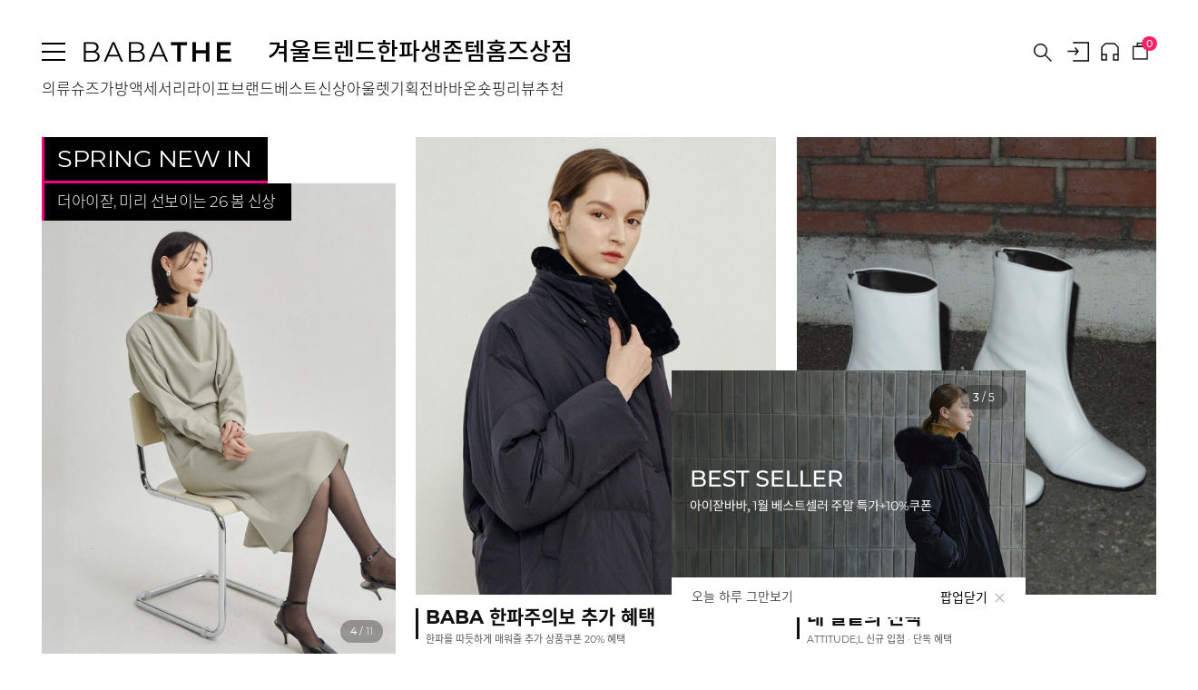

--- FILE ---
content_type: text/html;charset=utf-8
request_url: https://pc.babathe.com/main
body_size: 329035
content:





<!doctype html>
<html lang="ko">
<head>
	<meta charset="utf-8" />
	<meta http-equiv="X-UA-Compatible" content="IE=edge" />
	<meta name="description" content="여성 리더들의 취향 맞춤 쇼핑 플랫폼. 출근룩 데일리룩 하객룩 모임룩 라이프 신상, 베스트"/>
	<meta name="viewport" content="width=device-width, initial-scale=1.0">
	<!-- 타이틀 -->
	<title>클래스가 다른 스타일, 바바더</title>
	<!-- 아이콘 -->
	<link rel="icon" href="/_static/img/favicon.ico" >
	<!-- OG-TAG -->
	<meta property="og:title" content="클래스가 다른 스타일, 바바더" />
	<meta property="og:type" content="website" />
	<meta property="og:url" content="https://.babathe.com/main" />
	<meta property="og:site_name" content="클래스가 다른 스타일, 바바더" />
	<meta property="og:description" content="여성 리더들의 취향 맞춤 쇼핑 플랫폼. 출근룩 데일리룩 하객룩 모임룩 라이프 신상, 베스트" />
	<meta property="og:image" content="/_static/img/pmg-img/ogtag/SNSthumb_black_A.png" />
	<meta property="og:image:url" content="/_static/img/pmg-img/ogtag/SNSthumb_black_A.png" />
	<meta property="og:image:type" content="image/jpeg" />
	<meta property="og:image:width" content="300" />
	<meta property="og:image:height" content="300" />


	<!-- 그루비 -->
	<meta property="groobee:member_id"     content="" />
	<meta property="groobee:member_grade"  content="" />
	<meta property="groobee:member_gender" content="" />
	<meta property="groobee:member_type"   content="" />
	<meta property="groobee:member_age"    content="" />

	
	

<!-- ê³µíµ CSS -->
<link rel="stylesheet" type="text/css" href="/_script/jquery/swiper.css" />
<link rel="stylesheet" type="text/css" href="/_script/jquery/jquery-ui.min.css" />
<!-- ê³µíµ JS -->
<script type="text/javascript" src="/_script/jquery/jquery-3.5.1.min.js" ></script>
<script type="text/javascript" src="/_script/jquery/swiper.min.js" ></script>
<script type="text/javascript" src="/_script/jquery/jquery-ui.min.js" ></script>
<script type="text/javascript" src="/_script/jquery/jquery.ui.datepicker-ko.js" ></script>
<script type="text/javascript" src="/_script/jquery/jquery.blockUI.js" charset="utf-8"></script>
<script type="text/javascript" src="/_script/jquery/jquery.form.js" ></script>
<script type="text/javascript" src="/_script/jquery/jquery.countdown.js" ></script>
<script type="text/javascript" src="/_script/jquery/jquery.mCustomScrollbar.min.js" ></script>
<script type="text/javascript" src="/_script/jquery/moment.js"></script>
<script type="text/javascript" src="/_static/js/slick.min.js" ></script>
<script type="text/javascript" src="/_static/js/jquery.sticky.js" ></script>
<script type="text/javascript" src="/_static/js/jquery.sticky-sidebar.min.js" ></script>
<script type="text/javascript" src="/_static/js/masonry.pkgd.min.js"></script>
<!-- í¼ë¸ CSS -->
<link rel="stylesheet" type="text/css" href="/_static/css/common.css?v=20260122135306">
<link rel="stylesheet" type="text/css" href="/_static/css/library.css?v=20260122135306">
<link rel="stylesheet" type="text/css" href="/_static/css/main.css?v=20260122135306">
<link rel="stylesheet" type="text/css" href="/_static/css/sub.css?v=20260122135306">
<link rel="stylesheet" type="text/css" href="/_static/css/ieOnly.css?v=20260122135306">
<link rel="stylesheet" type="text/css" href="/_static/css/slick.css?v=20260122135306">
<link rel="stylesheet" type="text/css" href="/_static/css/renewal.css?v=20260122135306">

<!-- í¼ë¸ JS -->
<script type="text/javascript" src="/_static/js/layout.js?v=20260122135306" ></script>
<!-- ê°ë° JS -->
<script type="text/javascript"  src="/_script/common.js?v=20260122135306" ></script>
<script type="text/javascript"  src="/_script/popup.js?v=20260122135306" ></script>
<script type="text/javascript"  src="/_script/file.js?v=20260122135306" ></script>
<script type="text/javascript"  src="/_script/page.js?v=20260122135306" ></script>

    
    
        <script type="text/javascript"  src="/_script/dqSearch.js?v=20260122135306"></script>
    

<script type="text/javascript" src="/_script/techLabs.js?v=20260122135306"></script>
<script type="text/javascript">var gf_deviceType = '10';</script>

	<!--   그루비 기초 설정 -->
	<script type="text/javascript"  src="/_script/groobee.js"></script>
	<script charset="utf-8" src="//static.groobee.io/dist/g2/groobee.init.min.js"></script>
	<script type="application/ld+json">
	{
		"@context": "https://schema.org",
		"@type": "Organization",
		"name": "바바더닷컴",
		"url": "https://www.babathe.com",
		"sameAs": [
			"https://www.instagram.com/babathe_official",
			"https://www.facebook.com/babathecom.official",
			"https://play.google.com/store/apps/details?id=com.babathe.baba",
			"https://apps.apple.com/us/app/babadeodaskeom/id1166133460",
			"https://www.youtube.com/channel/UC72njglu4ROcn-uTtDo5BWw"
		]
	}
	</script>
	<script type="application/ld+json">
	{
		"@context" : "https://schema.org",
		"@type" : "WebSite",
		"name" : "바바더닷컴",
		"url" : "https://www.babathe.com",
		"potentialAction":{
			"@type":"SearchAction",
			"target":{"@type":"EntryPoint","urlTemplate":"https://www.babathe.com/search/searchResult?searchQuery={search_term_string}"},
			"query-input":"required name=search_term_string"
			}
	}
	</script>

	<!-- iframe resizing js -->
	<script type="text/javascript" src="/_script/iframe-resizer/iframeResizer.js"></script>

	<!-- 애널리틱스 모음 -->
	

<!-- Google Tag Manager -->
<script>(function(w,d,s,l,i){w[l]=w[l]||[];w[l].push({'gtm.start':
new Date().getTime(),event:'gtm.js'});var f=d.getElementsByTagName(s)[0],
j=d.createElement(s),dl=l!='dataLayer'?'&l='+l:'';j.async=true;j.src=
'https://www.googletagmanager.com/gtm.js?id='+i+dl;f.parentNode.insertBefore(j,f);
})(window,document,'script','dataLayer','GTM-WWDFXR');</script>
<!-- End Google Tag Manager -->

<!-- 네이버 -->
<script type="text/javascript" src="//wcs.naver.net/wcslog.js"></script> 


<!-- 카카오 -->
<script type="text/javascript" charset="UTF-8" src="//t1.daumcdn.net/adfit/static/kp.js"></script>
<script type="text/javascript">
	try{
		kakaoPixel('4264662767240787210').pageView();
	} catch (e){
		console.log('kakao error');
	}
</script>

<!-- email MD5 해쉬값으로 보내라는 고객사 요구사항으로 cdn 방식 cryptoJs 추가 -->
<script src="/_script/cloudflare/core.js"></script>
<script src="/_script/cloudflare/md5.js"></script>
<!-- 크리테오 -->
<script type="text/javascript" src="//dynamic.criteo.com/js/ld/ld.js?a=71344" async="true"></script>
<script type="text/javascript">
	window.criteo_q = window.criteo_q || [];
	var deviceType = /iPad/.test(navigator.userAgent) ? "t" : /Mobile|iP(hone|od)|Android|BlackBerry|IEMobile|Silk/.test(navigator.userAgent) ? "m" : "d";
</script>

<!-- Facebook Pixel Code -->
<script>
	!function(f,b,e,v,n,t,s){if(f.fbq)return;n=f.fbq=function(){n.callMethod?
	n.callMethod.apply(n,arguments):n.queue.push(arguments)};if(!f._fbq)f._fbq=n;
	n.push=n;n.loaded=!0;n.version='2.0';n.queue=[];t=b.createElement(e);t.async=!0;
	t.src=v;s=b.getElementsByTagName(e)[0];s.parentNode.insertBefore(t,s)}(window,
	document,'script','https://connect.facebook.net/en_US/fbevents.js');
	fbq('init', '288413626121418'); // Insert your pixel ID here.
	fbq('track', 'PageView');
</script>
<noscript><img height="1" width="1" style="display:none" src="https://www.facebook.com/tr?id=288413626121418&ev=PageView&noscript=1"/></noscript>
<!-- DO NOT MODIFY -->
<!-- End Facebook Pixel Code -->


<!-- Global site tag (gtag.js) - Google Ads: 782577402 -->
<script async src="https://www.googletagmanager.com/gtag/js?id=G-6DFJDP97J9"></script>
<script>
	window.dataLayer = window.dataLayer || [];
	function gtag(){
		dataLayer.push(arguments);
	}
	gtag('js', new Date());
    // 구글 광고 태그
	gtag('config', 'AW-782577402');
	//gtag('config', 'G-6DFJDP97J9');

    // GA4 데이터 개선 by okj
    // 실 서버만 데이터 전송
    var host = window.location.hostname;
    var isBlockedHost = [
        'devweb.babathe.com',
        'devmobile.babathe.com',
        'localhost',
        '127.0.0.1'
    ].indexOf(host) !== -1;


    var gaInfo = {
        dmYn: 'N',
        pushNightYn: 'N',
        appPushYn: 'N',
        smsRcvYn: 'N',
        emailRcvYn: 'N',
        birth: '',
        joinDtm: '',
        ageGbn: '',
        ageGroup: '',
        gdGbCd: 'U',
        mbrGrdNm: '',
        epointRmnAmt: '0'
    };

    var birthYear = (gaInfo.birth && gaInfo.birth.length >= 4) ? gaInfo.birth.substring(0, 4) : 'Unknown';
    var mbrNo = '';

    var gaUserData = {
        'user_id': mbrNo,
        'user_properties': {
            'mkt_rcv_yn': gaInfo.dmYn === 'Y',
            'mkt_night_yn': gaInfo.pushNightYn === 'Y',
            'mkt_push_yn': gaInfo.appPushYn === 'Y',
            'mkt_sms_yn': gaInfo.smsRcvYn === 'Y',
            'mkt_email_yn': gaInfo.emailRcvYn === 'Y',
            'birth_year': birthYear,
            'signup_date': gaInfo.joinDtm,
            'age': gaInfo.ageGbn,
            'age_group': gaInfo.ageGroup,
            'gender': gaInfo.gdGbCd,
            'grade_name': gaInfo.mbrGrdNm,
            'available_points': Number(gaInfo.epointRmnAmt) || 0
        }
    };

    console.log("===== GA4 User Debug Log =====");
    console.log("User ID:", gaUserData.user_id);
    console.table(gaUserData.user_properties);

    window.gaUserData = gaUserData;

    if (!isBlockedHost) {
        gtag('config', 'G-6DFJDP97J9', {
            user_id: gaUserData.user_id,
            user_properties: gaUserData.user_properties
        });

        console.log("GA4 Event Sent: config (G-6DFJDP97J9)");
    }

</script>

<!-- ADN Tracker[공통] start -->
<script src="//fin.rainbownine.net/js/across_adn_1.0.1_104354.js" type="text/javascript"></script>
<!-- ADN Tracker[공통] end -->

<!-- 구글쇼핑 광고를 위한 사이트소유권 인증키 -->
<meta name="google-site-verification" content="Yi9om1lj4JF07MvPVUiQXXnKjbuqBDRbhrFdx434-20" />

<!-- 핀터레스트 -->
<meta name="p:domain_verify" content="c911516bc832a1d6b165954722478ed1"/>


	<script type="text/javascript"  src="/_script/jquery/masonry.pkgd.min.js" ></script>
</head>

<body oncontextmenu="return false" onselectstart="return false" ondragstart="return false">
    <!-- 20221206 눈내리는 효과 추가 -->
    <div class="snow_wrap"></div>
    <!-- //20221206 눈내리는 효과 추가 -->
    <section id="wrapper" class="main">
    	<!-- Google Tag Manager (noscript) -->
		<noscript>
			<iframe src="https://www.googletagmanager.com/ns.html?id=GTM-WWDFXR" height="0" width="0" style="display:none;visibility:hidden"></iframe>
		</noscript>
		<!-- End Google Tag Manager (noscript) -->
	
		<header>
			<!--  TOP Banner -->
<script>

function topBannerClose(name, e) {
	// 서버 쿠키값 24시간 저장
	var dataObj = new Object();
	dataObj.cookieName = "mainTopBannerDispYn";
	dataObj.cookieValue = "N";
	dataObj.cookieMaxAge = -1;
	
	var options = {
		url : "/common/cookieAddAjax",
		type: 'POST',
		data : dataObj,
		dataType: 'json',
		async : false,
		done : function(data){
			console.log(data);
			
			var topfixBanner = document.querySelector('.topfixBanner');
		    if(topfixBanner){
		        $(topfixBanner).animate({height:0});
		    }
		}
	};
	
	ajax.call(options);
}

if($(".topbanner-item").length > 1) {
	var swiperTopFixBn = new Swiper('.topfixBanner .swiper-container', {
		slidesPerView: 1,
		spaceBetween: 0,
		loop: true,
		speed: 500,
		autoplay: {
			delay: 5000,
			disableOnInteraction: false,
		},
	});
}
</script>
			<div class="center-wrap">
	    <div class="header-top">
			<a href="#" class="gnb-menu">
					<i></i>
					<i></i>
					<i></i>
				</a>
			<h1 class="logo"><a href="/main" >BABATHE.COM</a></h1>

			<nav class="gnb gnb-left">
				<ul>
					<!-- 가변메뉴 -->
					<li><a href="/event/indexExhibitionDetail?exhbtNo=21510"   style="color: #000000;">겨울트렌드
</a></li>
							<li><a href="/event/indexExhibitionDetail?exhbtNo=21605"   style="color: #000000;">한파생존템
</a></li>
							<li><a href="/event/indexExhibitionDetail?exhbtNo=21525"   style="color: #000000;">홈즈상점
</a></li>
							</ul>
			</nav>

	        <!-- 검색 -->
	        <div class="form-search">
	            <input type="text" class="dev-header-searchLayer-btn" placeholder="" autocomplete="off" />
	            <button type="button" class="btn-search dev-search-btn" exhbtNo="" onclick="sendElkHeaderClickLog('search');" title="검색">검색하기</button><!--  기획전 제거 :: 2021-07-12 -->
	        </div>
	        <div id="devId-header-searchLayer" class="search-layer search-renewal" style="display:none;"></div><!-- 검색레이어 -->
	        <script type="text/javascript">
	        	var babaEventSearchText = '';
	        	var searchDefault = false;

				var now = Number(new Date().format('yyyyMMddHHmmss'));

	        	if ( babaEventSearchText != '' ) {
	        		searchDefault = true;
	        	}

	        	//검색창 기본값 날짜 체크
	        	function searchDefaultCheck(){
	        		return searchDefault;
	        	}

				var gfn_headerSearchController = function(){	//  검색레이어 ::  2021-03-18 신문섭
					this.id = 'devId-header-searchLayer';
					this.searchUrl = '/search/headerSearch';
					this.init = function(){
						var id = '#'+this.id, then = this;
						//if($(id).length > 0){ $(id).hide().load(this.searchUrl);  $('.dev-header-searchLayer-btn').click(function(){ then.show(); }); }
						$('.dev-header-searchLayer-btn').click(function(){
							fn_headerSearchToggle();
						});
						$('.dev-searchbox-del').click(function(){
							$(this).siblings('.dev-header-searchLayer-btn').attr('placeholder','');
						});

						$('.dev-search-btn').click(function(){

							var searchTxt = $(this).siblings('.dev-header-searchLayer-btn').val();

							if($(this).siblings('.dev-header-searchLayer-btn').attr('placeholder')==''){

								if(searchTxt === '' ) {
									$('.dev-header-searchLayer-btn').trigger('click');
								} else {
									if ($('#devId-header-searchLayer').children().length > 0) {
										$('#searchQuery').val(searchTxt);
										$('#dq-btn-search').trigger('click');
									} else {
										$.ajax({
											url: this.searchUrl
											,method: 'get'
											,async: false
										}).done(function(data_){
											$('#devId-header-searchLayer').empty().append(data_).ready(function(){
												$('#searchQuery').val(searchTxt);
												$('#dq-btn-search').trigger('click');
											});
										});
									}
								}

								return ;
							}
							var exhbtNo = $(this).attr('exhbtNo');
							window.location.href='/event/indexExhibitionDetail?exhbtNo=' + exhbtNo;

						});
					};
					this.toggleShow = function(){
						var id = '#'+this.id;
						($(id).is(':visible') == true)? $(id).hide() : this.show();
						if ($(id).is(':visible') == true) {
							if (searchDefaultCheck()) {
								//$('.bef').hide();
								//$('#searchQuery').val(babaEventSearchText);
							}
						}
					};
					this.show = function(){
						$('#'+this.id).show() ;
						$('#searchQuery').focus();
					};
					this.isLoad = function(){
						return ($('#'+this.id).children().length == 0) ? true : false ;
					};
					this.loadSearch = function(){
						var then = this;
						waiting.start();
						$.ajax({
							url: this.searchUrl
							,method: 'get'
						}).done(function(data_){
							waiting.stop();
							var id = '#'+then.id;
							$(id).empty().append(data_).ready(function(){
								$(id).show(); $('#searchQuery').focus();
								if (searchDefaultCheck()) {
									//$('.bef').hide();
									//$('#searchQuery').val(babaEventSearchText);
								}
							});
						}).fail(function(err_){ console.log(err_); waiting.stop();  });
					}
				};

				$(function(){
					var m = new gfn_headerSearchController();
					m.init();
					if (searchDefaultCheck()) {
						$('.dev-header-searchLayer-btn').val(babaEventSearchText);
					}
				});

				function fn_headerSearchToggle(){
					var m = new gfn_headerSearchController();
					if(m.isLoad()){
						m.loadSearch();
					} else {
						m.toggleShow();
					}
				};	// 검색레이어 열기/닫기 함수

				// 검색 레이어 사용
				var gf_searchExhbt = function(){	// 최근 기획전 내용		:: 2021-07-12 값 삭제처리함
					this.exhbtNm = '';
					this.exhbtNo = '';
				};

				// 장바구니 수 표기
				function fnCartCntWrite(){ var m = new gf_cartCntController(); m.init(); };		// 장바구니 수 표기 함수
				var gf_cartCntController = function(){
					this.clsNm = '.dev-cart-cnt';
					this.init = function(){
						var then = this;
						$.ajax({ url: '/common/getCartCnt?temp='+encodeURIComponent(new Date()), method: 'get'
						}).done(function(data_){
							var cnt = 0
							if(typeof(data_.cartCnt)!='undefined' && data_.cartCnt != '' && data_.cartCnt != null && parseInt(data_.cartCnt) > 0) cnt = data_.cartCnt;
							then.setCnt(cnt);
						}).fail(function(err_){ console.log(err_);  });
					};
					this.setCnt = function(cnt_){
						if(typeof(cnt_)=='undefined' || cnt_ == null || cnt_ == '') cnt_ = 0;
						$(this.clsNm).empty().text(cnt_);
					};
				};

				// 상품 유닛 기본 라이브러리
				var gf_goodsUnit = new gf_goodsUnitController();	// root에 필요함

				// 그루비 기본 라이브러리
				var gf_groobee = new gf_groobeeController();

				$(document).ready(function(){
					// 상품 유닛 이벤트 호출
					gf_goodsUnit.init();

					// 장바구니 갯 수 실행
					fnCartCntWrite();
				});
			</script>
	        <!--// 검색 -->

	        <!-- TOP RIGHT BTN -->
	        <ul class="util-menu">
				<li><a href="/indexLogin"><img src="/_static/img/gnb_icon_login.png" alt="로그인/회원가입" title="로그인/회원가입"></a></li>
						<li><a href="/customer/indexCustomer"><img src="/_static/img/gnb_icon_call.png" alt="고객센터" title="고객센터"></a></li>
	        		<li><a href="/order/indexCartList" onclick="sendElkHeaderClickLog('cart');"><img src="/_static/img/gnb_icon_cart.png" alt="장바구니" title="장바구니"><span class="badge dev-cart-cnt"></span></a></li>
	        </ul>
	        <!-- //TOP RIGHT BTN -->
	    </div>
		<div class="header-gnb">
			<!-- 매핑카테고리 -->
			<nav class="gnb">
				<ul>
					<li>
											<a href="/category/indexCategoryHome?dispClsfNo=100010080">의류</a>
										</li>
										<li>
											<a href="/category/indexCategoryHome?dispClsfNo=100010086">슈즈</a>
										</li>
										<li>
											<a href="/category/indexCategoryHome?dispClsfNo=100010085">가방</a>
										</li>
										<li>
											<a href="/category/indexCategoryHome?dispClsfNo=100010089">액세서리</a>
										</li>
										<li>
											<a href="/category/indexCategoryHome?dispClsfNo=100001597">라이프</a>
										</li>
										<li><a href="/brand/indexBrand">브랜드</a>
				</ul>
			</nav>
			<!-- //매핑카테고리 -->
			<!-- 고정메뉴 -->
			<nav class="gnb">
				<ul>
					<li><a href="/best/indexRealTimeOrderList">베스트</a></li>
					<li><a href="/goodsnew/indexNew">신상</a></li>
					<li><a href="/outlet/indexOutlet">아울렛</a></li>
					<li><a href="javascript:void(0);" onclick="history.replaceState(null, null, '/event/indexEvent#tab=1'); location.reload();">기획전</a></li>
				</ul>
			</nav>
			<nav class="gnb">
				<ul>
					<li><a href="/channel/indexChannel">바바온</a></li>
					<li><a href="/channel/indexClipList">숏핑</a></li>
					<li><a href="/event/indexExhibitionDetail?exhbtNo=17923">리뷰</a></li>
					<li><a href=" /care/indexCare">추천</a></li>
				</ul>
			</nav>
			<!-- //고정메뉴 -->
		</div>
		<div class="lnb-area">
			<div class="lnb-inner">
				<nav class="lnb">
					<ul>
						<li class="depth01 depth1 open on">
								<a href="#none">
										의류</a>
								<ul class="depth02">
									<li class="depth2">
												<a href="/category/indexCategoryHome?dispClsfNo=100010080"><strong>HOME</strong></a>
											</li>
											<li class="depth2">
												<a href="/category/indexCategory?dispClsfNo=100010080">전체</a>
											</li>
										<li class="depth2">
											<a href="/category/indexCategory?dispClsfNo=100010081&updispClsfNo=100010080">아우터</a>
										</li>
									<li class="depth2">
											<a href="/category/indexCategory?dispClsfNo=100010082&updispClsfNo=100010080">원피스</a>
										</li>
									<li class="depth2">
											<a href="/category/indexCategory?dispClsfNo=100010083&updispClsfNo=100010080">상의</a>
										</li>
									<li class="depth2">
											<a href="/category/indexCategory?dispClsfNo=100010084&updispClsfNo=100010080">하의</a>
										</li>
									<li class="depth2">
											<a href="/category/indexCategory?dispClsfNo=100000882&updispClsfNo=100010080">라운지웨어</a>
										</li>
									</ul>
							</li>
						<li class="depth01 depth1">
								<a href="#none">
										슈즈</a>
								<ul class="depth02">
									<li class="depth2">
												<a href="/category/indexCategoryHome?dispClsfNo=100010086"><strong>HOME</strong></a>
											</li>
											<li class="depth2">
												<a href="/category/indexCategory?dispClsfNo=100010086">전체</a>
											</li>
										<li class="depth2">
											<a href="/category/indexCategory?dispClsfNo=100010112&updispClsfNo=100010086">펌프스</a>
										</li>
									<li class="depth2">
											<a href="/category/indexCategory?dispClsfNo=100001057&updispClsfNo=100010086">플랫</a>
										</li>
									<li class="depth2">
											<a href="/category/indexCategory?dispClsfNo=100001058&updispClsfNo=100010086">로퍼</a>
										</li>
									<li class="depth2">
											<a href="/category/indexCategory?dispClsfNo=100010115&updispClsfNo=100010086">샌들</a>
										</li>
									<li class="depth2">
											<a href="/category/indexCategory?dispClsfNo=100010114&updispClsfNo=100010086">슬리퍼/뮬</a>
										</li>
									<li class="depth2">
											<a href="/category/indexCategory?dispClsfNo=100000757&updispClsfNo=100010086">부츠</a>
										</li>
									<li class="depth2">
											<a href="/category/indexCategory?dispClsfNo=100010117&updispClsfNo=100010086">스니커즈/운동화</a>
										</li>
									</ul>
							</li>
						<li class="depth01 depth1">
								<a href="#none">
										가방</a>
								<ul class="depth02">
									<li class="depth2">
												<a href="/category/indexCategoryHome?dispClsfNo=100010085"><strong>HOME</strong></a>
											</li>
											<li class="depth2">
												<a href="/category/indexCategory?dispClsfNo=100010085">전체</a>
											</li>
										<li class="depth2">
											<a href="/category/indexCategory?dispClsfNo=100010102&updispClsfNo=100010085">숄더백</a>
										</li>
									<li class="depth2">
											<a href="/category/indexCategory?dispClsfNo=100010106&updispClsfNo=100010085">크로스백</a>
										</li>
									<li class="depth2">
											<a href="/category/indexCategory?dispClsfNo=100010108&updispClsfNo=100010085">토트백</a>
										</li>
									<li class="depth2">
											<a href="/category/indexCategory?dispClsfNo=100010110&updispClsfNo=100010085">백팩</a>
										</li>
									<li class="depth2">
											<a href="/category/indexCategory?dispClsfNo=100010107&updispClsfNo=100010085">에코/캔버스백</a>
										</li>
									<li class="depth2">
											<a href="/category/indexCategory?dispClsfNo=100010340&updispClsfNo=100010085">클러치/파우치</a>
										</li>
									<li class="depth2">
											<a href="/category/indexCategory?dispClsfNo=100001577&updispClsfNo=100010085">캐리어</a>
										</li>
									</ul>
							</li>
						<li class="depth01 depth1">
								<a href="#none">
										액세서리</a>
								<ul class="depth02">
									<li class="depth2">
												<a href="/category/indexCategoryHome?dispClsfNo=100010089"><strong>HOME</strong></a>
											</li>
											<li class="depth2">
												<a href="/category/indexCategory?dispClsfNo=100010089">전체</a>
											</li>
										<li class="depth2">
											<a href="/category/indexCategory?dispClsfNo=100010142&updispClsfNo=100010089">지갑</a>
										</li>
									<li class="depth2">
											<a href="/category/indexCategory?dispClsfNo=100000957&updispClsfNo=100010089">주얼리</a>
										</li>
									<li class="depth2">
											<a href="/category/indexCategory?dispClsfNo=100010143&updispClsfNo=100010089">스카프/머플러</a>
										</li>
									<li class="depth2">
											<a href="/category/indexCategory?dispClsfNo=100010141&updispClsfNo=100010089">모자</a>
										</li>
									<li class="depth2">
											<a href="/category/indexCategory?dispClsfNo=100010145&updispClsfNo=100010089">아이웨어</a>
										</li>
									<li class="depth2">
											<a href="/category/indexCategory?dispClsfNo=100000958&updispClsfNo=100010089">시계</a>
										</li>
									<li class="depth2">
											<a href="/category/indexCategory?dispClsfNo=100010320&updispClsfNo=100010089">양말/스타킹 </a>
										</li>
									<li class="depth2">
											<a href="/category/indexCategory?dispClsfNo=100010144&updispClsfNo=100010089">패션액세서리</a>
										</li>
									</ul>
							</li>
						<li class="depth01 depth1">
								<a href="#none">
										라이프</a>
								<ul class="depth02">
									<li class="depth2">
												<a href="/category/indexCategoryHome?dispClsfNo=100001597"><strong>HOME</strong></a>
											</li>
											<li class="depth2">
												<a href="/category/indexCategory?dispClsfNo=100001597">전체</a>
											</li>
										<li class="depth2">
											<a href="/category/indexCategory?dispClsfNo=100001598&updispClsfNo=100001597">리빙</a>
										</li>
									<li class="depth2">
											<a href="/category/indexCategory?dispClsfNo=100001599&updispClsfNo=100001597">키친</a>
										</li>
									<li class="depth2">
											<a href="/category/indexCategory?dispClsfNo=100001637&updispClsfNo=100001597">가구</a>
										</li>
									<li class="depth2">
											<a href="/category/indexCategory?dispClsfNo=100001600&updispClsfNo=100001597">패브릭</a>
										</li>
									<li class="depth2">
											<a href="/category/indexCategory?dispClsfNo=100001601&updispClsfNo=100001597">라이프스타일</a>
										</li>
									</ul>
							</li>
						</ul>
				</nav>
			</div>
		</div>
	</div>
	<!-- //pc header -->

	<script type="text/javascript">
	$(function () {
		
		$(".lnb .depth01 > a").off("click").on("click", function (e) {
			e.preventDefault();

			const $thisMenu = $(this).parent();
			const isOpen = $thisMenu.hasClass('on') || $thisMenu.hasClass('open');

			if (isOpen) {
				$thisMenu.children('ul').slideUp(300, function () {
					$thisMenu.removeClass('on open');
				});
			} else {
				$thisMenu.addClass('on').children('ul').slideDown(300);

				$thisMenu.siblings('.depth01').each(function () {
					const $sibling = $(this);

					if ($sibling.hasClass('on') || $sibling.hasClass('open')) {
						$sibling.children('ul').slideUp(300, function () {
							$sibling.removeClass('on open');
						});
					}
				});
			}
		});

		
		function getVisibleMainContentsHeight() {
			const el = document.querySelector('.main-contents, .container');
			if (!el) return 62;
			const rect = el.getBoundingClientRect();
			const viewportHeight = window.innerHeight;
			const visibleTop = Math.max(rect.top, 0);
			const visibleBottom = Math.min(rect.bottom, viewportHeight);
			const visibleHeight = Math.max(0, visibleBottom - visibleTop);

			if (el.classList.contains('main-contents')) {
				return visibleHeight + 62;
			} else if (el.classList.contains('container')) {
				return visibleHeight + 42;
			} else {
				return visibleHeight;
			}
		}

		
		$(".gnb-menu").on("click", function (e) {
			e.preventDefault();
			$(this).toggleClass("on");
			$(".lnb-area").toggleClass("on");

			if ($(this).hasClass("on")) {
				$("body").css("overflow", "hidden");
				$("#wrapper").css("overflow-y", "scroll");
				const visibleMainHeight = getVisibleMainContentsHeight();
				$(".lnb-area").css({ height: visibleMainHeight + "px", "overflow-y": "auto" });
			} else {
				$("body").css("overflow", "");
				$("#wrapper").css("overflow-y", "");
				$(".lnb-area").css({ height: "", "overflow-y": "" });
			}
		});

		
		$(document).on("click", function (e) {
			const $target = $(e.target);
			if (
					!$target.closest(".lnb-area").length &&
					!$target.closest(".gnb-menu").length &&
					e.originalEvent
			) {
				if ($(".lnb-area").hasClass("on")) {
					$(".lnb-area").removeClass("on").css({ height: "", "overflow-y": "" });
					$(".gnb-menu").removeClass("on");
					$("body").css("overflow", "");
					$("#wrapper").css("overflow-y", "");
				}
			}
		});

		
		var $topfixBanner = $('.topfixBanner');

		if ($topfixBanner.length === 0 || $topfixBanner.css('display') === 'none') {
			$('.lnb-area').addClass('no-topfix');
		} else {
			$('.lnb-area').removeClass('no-topfix');
		}
	});

	// Top 버튼
	$(function(){
		var floating = $('footer').find('.floating-menu');
		//console.log(conH)

		$( window ).scroll( function(){
			var wH = $(window).outerHeight();
			var conH = $(document).height() - $('footer').outerHeight();
			var sc = $(this).scrollTop();
			if(sc > 77 ){
				floating.find('.btn-go-top').addClass('active');
				if(sc + wH >= conH){
					floating.addClass('stop');
				} else {
					floating.removeClass('stop');
				}
			} else {
				floating.find('.btn-go-top').removeClass('active');
			}
		});
		$('.btn-go-top').on('click', function(){
			$('html, body').animate({scrollTop : 0}, 400);
			return false;
		});
	});

	$(document).ready(function(){
	    $('.btn-wish').on('click', function(){
	        $(this).toggleClass('on');
	    });

		setGnbFocus();
	});

	function setGnbFocus() {

		const navLinks = document.querySelectorAll(".header-gnb nav.gnb a");

		const currentPath = location.pathname;
		const currentSearch = location.search;

		navLinks.forEach(link => {
			const href = link.getAttribute("href");

			const tempAnchor = document.createElement("a");
			tempAnchor.href = href;

			const linkPath = tempAnchor.pathname;
			const linkSearch = tempAnchor.search;

			if (currentPath === linkPath && currentSearch === linkSearch) {
				const li = link.closest("li");
				if (li) {
					li.classList.add("on");
				}
			}
			// 기획전 링크 별도 처리
			if (currentPath === "/event/indexEvent" && linkPath === "void(0);") {
				const li = link.closest("li");
				if (li) {
					li.classList.add("on");
				}
			}
		});
	}
	</script>
	<!-- //전시카테고리 -->

	<script>
		function sendElkHeaderClickLog(type) {
			try {
				gfn_elk_logger.sendClickLog('click_main_header',
						{type: type}, '0', 'pc');
			} catch (e) {
				console.log('elk log error ');
			}
		}
	</script>
	<script>
		(function(c,l,a,r,i,t,y){
			c[a]=c[a]||function(){(c[a].q=c[a].q||[]).push(arguments)};
			t=l.createElement(r);t.async=1;t.src="https://www.clarity.ms/tag/"+i;
			y=l.getElementsByTagName(r)[0];y.parentNode.insertBefore(t,y);
		})(window, document, "clarity", "script", "tdm41qv9zr");
	</script>
	<!-- header end -->

		</header>
		
		<section id="contents" class="main-contents">
			<!-- video.js 관련 css, js -->
<link href="/_static/css/video-js.min.css" rel="stylesheet">
<link href="/_static/css/snow_pc.css" rel="stylesheet">
<script src="/_script/cloudflare/video.min.js"></script>
<script src="/_script/cloudflare/hls.min.js"></script>
<!-- 크리테오 -->
<script type="text/javascript">
	window.criteo_q = window.criteo_q || [];
	var deviceType = /iPad/.test(navigator.userAgent) ? "t" : /Mobile|iP(hone|od)|Android|BlackBerry|IEMobile|Silk/.test(navigator.userAgent) ? "m" : "d";
	window.criteo_q.push(
		{ event: "setAccount", account: 71344 }, 
		{ event: "setEmail", email: "" }, // 빈 문자열일 수 있음
		{ event: "setZipcode", zipcode: "" },
		{ event: "setSiteType", type: deviceType },
		{ event: "viewHome" }
	);
</script>

<div class="main_layout">
	<div class="main_visual">
		<div class="main_visual_inner">	
		    <!-- mainVisual -->
		    <div class="mainVisual" id="mainVisual">
		        <ul class="swiper-wrapper">
		        <li class="swiper-slide">
							<a href="/event/indexExhibitionDetail?exhbtNo=19292" onclick="gfn_elk_logger.sendClickLog('click_main_mainvisual', { link : '/event/indexExhibitionDetail?exhbtNo=19292'}, '0', '5E60330A9BA892B52A30AB317804BB93')">
										<div class="imgWrap" data-swiper-parallax-x="50%">
											<img src="https://image.babathe.com/display/36727/1769075019798.jpg/babathe/resize/720x1056/optimize" onerror="javascript:this.src='/_static/img/pmg-img/NOIMG_640.png'" alt="단 3일, 더틸버리 전용 쿠폰 발급!">
										</div>
									</a>
								</li>
					<li class="swiper-slide">
							<a href="/event/indexExhibitionDetail?exhbtNo=21510" onclick="gfn_elk_logger.sendClickLog('click_main_mainvisual', { link : '/event/indexExhibitionDetail?exhbtNo=21510'}, '0', '5E60330A9BA892B52A30AB317804BB93')">
										<div class="imgWrap" data-swiper-parallax-x="50%">
											<img src="https://image.babathe.com/display/36676/1768535372080.jpg/babathe/resize/720x1056/optimize" onerror="javascript:this.src='/_static/img/pmg-img/NOIMG_640.png'" alt="UP TO 70% 올해 유행할 4가지 키워드!">
										</div>
									</a>
								</li>
					<li class="swiper-slide">
							<a href="/event/indexExhibitionDetail?exhbtNo=21555" onclick="gfn_elk_logger.sendClickLog('click_main_mainvisual', { link : '/event/indexExhibitionDetail?exhbtNo=21555'}, '0', '5E60330A9BA892B52A30AB317804BB93')">
										<div class="imgWrap" data-swiper-parallax-x="50%">
											<img src="https://image.babathe.com/display/36728/1769075067388.jpg/babathe/resize/720x1056/optimize" onerror="javascript:this.src='/_static/img/pmg-img/NOIMG_640.png'" alt="베스트 아이템 최대 혜택가">
										</div>
									</a>
								</li>
					<li class="swiper-slide">
							<a href="/event/indexExhibitionDetail?exhbtNo=20379" onclick="gfn_elk_logger.sendClickLog('click_main_mainvisual', { link : '/event/indexExhibitionDetail?exhbtNo=20379'}, '0', '5E60330A9BA892B52A30AB317804BB93')">
										<div class="imgWrap" data-swiper-parallax-x="50%">
											<img src="https://image.babathe.com/display/36729/1769075090955.jpg/babathe/resize/720x1056/optimize" onerror="javascript:this.src='/_static/img/pmg-img/NOIMG_640.png'" alt="더아이잗｜봄의 시작, 일상에 스며드는 클래식">
										</div>
									</a>
								</li>
					<li class="swiper-slide">
							<a href="/event/indexExhibitionDetail?exhbtNo=21609" onclick="gfn_elk_logger.sendClickLog('click_main_mainvisual', { link : '/event/indexExhibitionDetail?exhbtNo=21609'}, '0', '5E60330A9BA892B52A30AB317804BB93')">
										<div class="imgWrap" data-swiper-parallax-x="50%">
											<img src="https://image.babathe.com/display/36730/1769075117286.jpg/babathe/resize/720x1056/optimize" onerror="javascript:this.src='/_static/img/pmg-img/NOIMG_640.png'" alt="인플루언서 픽, 벨류엣 특가">
										</div>
									</a>
								</li>
					<li class="swiper-slide">
							<a href="/event/indexExhibitionDetail?exhbtNo=21544" onclick="gfn_elk_logger.sendClickLog('click_main_mainvisual', { link : '/event/indexExhibitionDetail?exhbtNo=21544'}, '0', '5E60330A9BA892B52A30AB317804BB93')">
										<div class="imgWrap" data-swiper-parallax-x="50%">
											<img src="https://image.babathe.com/display/36731/1769075153537.jpg/babathe/resize/720x1056/optimize" onerror="javascript:this.src='/_static/img/pmg-img/NOIMG_640.png'" alt="섬세한 디테일과 차분한 컬러로 완성한 겨울의 일상">
										</div>
									</a>
								</li>
					<li class="swiper-slide">
							<a href="/event/indexExhibitionDetail?exhbtNo=21588" onclick="gfn_elk_logger.sendClickLog('click_main_mainvisual', { link : '/event/indexExhibitionDetail?exhbtNo=21588'}, '0', '5E60330A9BA892B52A30AB317804BB93')">
										<div class="imgWrap" data-swiper-parallax-x="50%">
											<img src="https://image.babathe.com/display/36732/1769075181569.jpg/babathe/resize/720x1056/optimize" onerror="javascript:this.src='/_static/img/pmg-img/NOIMG_640.png'" alt="슬로우롤리 단독 특가">
										</div>
									</a>
								</li>
					<li class="swiper-slide">
							<a href="/event/indexExhibitionDetail?exhbtNo=21525" onclick="gfn_elk_logger.sendClickLog('click_main_mainvisual', { link : '/event/indexExhibitionDetail?exhbtNo=21525'}, '0', '5E60330A9BA892B52A30AB317804BB93')">
										<div class="imgWrap" data-swiper-parallax-x="50%">
											<img src="https://image.babathe.com/display/36733/1769075207686.jpg/babathe/resize/720x1056/optimize" onerror="javascript:this.src='/_static/img/pmg-img/NOIMG_640.png'" alt="7일 특가, 집이 바뀌면 한 해가 달라져요!">
										</div>
									</a>
								</li>
					<li class="swiper-slide">
							<a href="/event/indexExhibitionDetail?exhbtNo=21338" onclick="gfn_elk_logger.sendClickLog('click_main_mainvisual', { link : '/event/indexExhibitionDetail?exhbtNo=21338'}, '0', '5E60330A9BA892B52A30AB317804BB93')">
										<div class="imgWrap" data-swiper-parallax-x="50%">
											<img src="https://image.babathe.com/display/36734/1769075231566.jpg/babathe/resize/720x1056/optimize" onerror="javascript:this.src='/_static/img/pmg-img/NOIMG_640.png'" alt="지쎄 ~43% 단독 특가 + 15% 쿠폰">
										</div>
									</a>
								</li>
					<li class="swiper-slide">
							<a href="/event/indexExhibitionDetail?exhbtNo=21559" onclick="gfn_elk_logger.sendClickLog('click_main_mainvisual', { link : '/event/indexExhibitionDetail?exhbtNo=21559'}, '0', '5E60330A9BA892B52A30AB317804BB93')">
										<div class="imgWrap" data-swiper-parallax-x="50%">
											<img src="https://image.babathe.com/display/36735/1769075263170.jpg/babathe/resize/720x1056/optimize" onerror="javascript:this.src='/_static/img/pmg-img/NOIMG_640.png'" alt="주방, 생활 베스트 컬렉션">
										</div>
									</a>
								</li>
					<li class="swiper-slide">
							<a href="/event/indexExhibitionDetail?exhbtNo=21558" onclick="gfn_elk_logger.sendClickLog('click_main_mainvisual', { link : '/event/indexExhibitionDetail?exhbtNo=21558'}, '0', '5E60330A9BA892B52A30AB317804BB93')">
										<div class="imgWrap" data-swiper-parallax-x="50%">
											<img src="https://image.babathe.com/display/36736/1769075284529.jpg/babathe/resize/720x1056/optimize" onerror="javascript:this.src='/_static/img/pmg-img/NOIMG_640.png'" alt="세라미꼬 스튜디오 컬렉션">
										</div>
									</a>
								</li>
					</ul>
		        <button type="button" class="swiper-pagination-custom"></button>		        
		        <div class="badge_group">
		        <div class="badge_set">
							<div class="badge_item main"><p> 더틸버리 바바데이</p></div>
							<div class="badge_item"><p>단 3일, 최강 한파 아우터 특가+더블쿠폰</p></div>
						</div>
					<div class="badge_set">
							<div class="badge_item main"><p>한파에도 포기못하는 스타일</p></div>
							<div class="badge_item"><p>앞서가는 트렌드 쇼핑! 추가쿠폰 혜택</p></div>
						</div>
					<div class="badge_set">
							<div class="badge_item main"><p>제로스트릿 X 르제로 시즌오프</p></div>
							<div class="badge_item"><p>판매 베스트 아이템 시즌오프 최대 혜택!</p></div>
						</div>
					<div class="badge_set">
							<div class="badge_item main"><p>SPRING NEW IN</p></div>
							<div class="badge_item"><p>더아이잗, 미리 선보이는 26 봄 신상</p></div>
						</div>
					<div class="badge_set">
							<div class="badge_item main"><p>김고은이 선택한 가방</p></div>
							<div class="badge_item"><p>벨류엣X김고은 PICK 데일리 가방</p></div>
						</div>
					<div class="badge_set">
							<div class="badge_item main"><p>취향저격</p></div>
							<div class="badge_item"><p>겨울 내내 사랑받을 브랜드! ~25% 할인</p></div>
						</div>
					<div class="badge_set">
							<div class="badge_item main"><p>BEST WINTER SALE</p></div>
							<div class="badge_item"><p>슬로우롤리 겨울 단독 특가 ~30%+18%</p></div>
						</div>
					<div class="badge_set">
							<div class="badge_item main"><p>2026 라이프 트렌드</p></div>
							<div class="badge_item"><p>올해 처음 들이는 리빙 아이템 리스트</p></div>
						</div>
					<div class="badge_set">
							<div class="badge_item main"><p>고요 속에서 완성되는 아름다움</p></div>
							<div class="badge_item"><p>지쎄, 라스트 시즌오프 ~40% 단독특가</p></div>
						</div>
					<div class="badge_set">
							<div class="badge_item main"><p>살림의 발견</p></div>
							<div class="badge_item"><p>주방·생활 판매 BEST 컬렉션 모음</p></div>
						</div>
					<div class="badge_set">
							<div class="badge_item main"><p>도기, 작품이 되다</p></div>
							<div class="badge_item"><p>세라미꼬 스튜디오, 도자 테이블웨어 컬렉션</p></div>
						</div>
					</div>
		    </div>
		    <script>
			    var badgeSlide = $('.badge_group > .badge_set');
	            var mainVisual_swiper = new Swiper('#mainVisual', {
					lazy : {
						loadPrevNext : true
					},
					parallax: true,
					effect:'slide',
	                slidesPerView: 1,
	                watchOverflow: true,
	                speed:1000,
	                loop:true,
	                observer: true,
	                observeParents: true,
	                autoplay: {
						delay: 4000,
	                    disableOnInteraction: false,
	                },
	                pagination: {
	                    el: '.swiper-pagination-custom',
	                    type: 'custom',
	                    renderCustom: function (swiper, current, total) {
	                        return '<span class="current">' + current + '</span>/<span class="total">' + total + '</span>';
	                    }
	                },
	                on: {
						init: function () {
							gfn_streaming.init(this);
						},
	                    slideChange: function () {
	                        badgeSlide.hide().eq(this.realIndex).show();
							gfn_streaming.handleSlide(this);
	                    }
	                },
	            });
		    </script>
		    <!-- mainVisual -->
		</div>
	</div>
	<div class="main_conts_box">
		<div class="main_unit_sizer"></div>

		<div class="main_unit_wrap">
					<div class="main_unit">
						<div class="event_list">
							<a href="/event/indexExhibitionDetail?exhbtNo=21606" onclick="gfn_elk_logger.sendClickLog('click_main_variable', { link : '/event/indexExhibitionDetail?exhbtNo=21606'}, '0', '5E60330A9BA892B52A30AB317804BB93')">
								<div class="thumb_area">
									<img src="https://image.babathe.com/exhibition/21606/1769039860788.JPG/babathe/resize/960x1280/optimize" alt="">
										</div>
								<div class="info_area">
									<strong class="title">BABA 한파주의보 추가 혜택</strong>
									<p class="sub">한파를 따듯하게 매워줄 추가 상품쿠폰 20% 혜택</p>
								</div>
							</a>
							<div class="product_list_wrap">
									<ul class="prd-list row">
										<li unittype="MB_15" goodsId="GC59456049" class="dev-common-goods-item dev-common-goods-empty" act="no" style="height:103.67px"></li>
										<li unittype="MB_15" goodsId="GC59885828" class="dev-common-goods-item dev-common-goods-empty" act="no" style="height:103.67px"></li>
										</ul>
								</div>
							</div>
					</div>
				</div>
			<div class="main_unit_wrap">
					<div class="main_unit">
						<div class="event_list">
							<a href="/event/indexExhibitionDetail?exhbtNo=21535" onclick="gfn_elk_logger.sendClickLog('click_main_variable', { link : '/event/indexExhibitionDetail?exhbtNo=21535'}, '0', '5E60330A9BA892B52A30AB317804BB93')">
								<div class="thumb_area">
									<img src="https://image.babathe.com/exhibition/21535/1767934554705.png/babathe/resize/960x1280/optimize" alt="">
										</div>
								<div class="info_area">
									<strong class="title">내 발끝의 선택</strong>
									<p class="sub">ATTITUDE;L 신규 입점 · 단독 혜택</p>
								</div>
							</a>
							<div class="product_list_wrap">
									<ul class="prd-list row">
										<li unittype="MB_15" goodsId="GD19454561" class="dev-common-goods-item dev-common-goods-empty" act="no" style="height:103.67px"></li>
										<li unittype="MB_15" goodsId="GD19454382" class="dev-common-goods-item dev-common-goods-empty" act="no" style="height:103.67px"></li>
										</ul>
								</div>
							</div>
					</div>
				</div>
			<div class="main_unit_wrap">
				<div class="main_unit">
					<div class="page-top">
						<h3 class="page-sub-title"> 72H POP-UP <br/><strong>3Days, 바바데이</strong> </h3>
					</div>
					<nav class="line_tabs gray babaday" id="variable10Tab">
						<ul id="variable10TabList">
							<li class="list on"><a href="javascript:void(0)">더틸버리</a></li>
							<li class="list"><a href="javascript:void(0)">켈리도나휴</a></li>
							<li class="list"><a href="javascript:void(0)">슬로우롤리</a></li>
							<li class="list"><a href="javascript:void(0)">제로스트릿</a></li>
							<li class="list"><a href="javascript:void(0)">바스카라</a></li>
							<li class="list"><a href="javascript:void(0)">르세지엠</a></li>
							<li class="list"><a href="javascript:void(0)">르 스튜디오</a></li>
							</ul>
						<a href="javascript:void(0)" class="tabs-arrow tabs-prev bg-wh">처음</a>
						<a href="javascript:void(0)" class="tabs-arrow tabs-next bg-wh">마지막</a>
					</nav>
					<div class="prd-list swiper right-expand" id="babaday">
						<ul class="swiper-wrapper">
							<li class="swiper-slide">
									<div class="swiper n3 inner_swiper" data-swiper="babadaySwiperTabInner">
										<ul class="prd-list swiper-wrapper" id="498147_0">
											<li class='swiper-slide dev-variable10' onclick="gfn_elk_logger.sendClickLog('click_main_variable_babaday', { link : '/goods/indexGoodsDetail?goodsId=GC56733101'}, '0', '5E60330A9BA892B52A30AB317804BB93')">
															<a href="/goods/indexGoodsDetail?goodsId=GC56733101"><div class="prd-img">    <div class="ratio">		<img src="https://image.babathe.com/goods/GC56733101/GC56733101_1.jpg/babathe/resize/360x528/optimize" data-goods-Id="GC56733101" data-idx="0" data-old-idx="1" data-size="360x528" data-ext="jpg" onerror="javascript:gf_goodsUnit.errLoadImg(this);" data-noimg-src="/_static/img/pmg-img/NOIMG_403.png" data-old-img="https://image.babathe.com/goods/GC56733101/GC56733101_1.jpg/babathe/resize/360x528/optimize" dq-id="GC56733101" class="dev-prd-img" />    </div></div><div class="prd-info">		<div class="brand">THE TILBURY</div></div>	<div class="prd-price">		<div class="price"><strong>89,000</strong></div>	</div></a></li>
														<li class='swiper-slide dev-variable10' onclick="gfn_elk_logger.sendClickLog('click_main_variable_babaday', { link : '/goods/indexGoodsDetail?goodsId=GC58833666'}, '0', '5E60330A9BA892B52A30AB317804BB93')">
															<a href="/goods/indexGoodsDetail?goodsId=GC58833666"><div class="prd-img">    <div class="ratio">		<img src="https://image.babathe.com/goods/GC58833666/GC58833666_1.jpg/babathe/resize/360x528/optimize" data-goods-Id="GC58833666" data-idx="0" data-old-idx="1" data-size="360x528" data-ext="jpg" onerror="javascript:gf_goodsUnit.errLoadImg(this);" data-noimg-src="/_static/img/pmg-img/NOIMG_403.png" data-old-img="https://image.babathe.com/goods/GC58833666/GC58833666_1.jpg/babathe/resize/360x528/optimize" dq-id="GC58833666" class="dev-prd-img" />    </div></div><div class="prd-info">		<div class="brand">THE TILBURY</div></div>	<div class="prd-price">		<div class="price"><strong>146,780</strong></div>	</div></a></li>
														<li class='swiper-slide dev-variable10' onclick="gfn_elk_logger.sendClickLog('click_main_variable_babaday', { link : '/goods/indexGoodsDetail?goodsId=GC59552351'}, '0', '5E60330A9BA892B52A30AB317804BB93')">
															<a href="/goods/indexGoodsDetail?goodsId=GC59552351"><div class="prd-img">    <div class="ratio">		<img src="https://image.babathe.com/goods/GC59552351/GC59552351_1.jpg/babathe/resize/360x528/optimize" data-goods-Id="GC59552351" data-idx="0" data-old-idx="1" data-size="360x528" data-ext="jpg" onerror="javascript:gf_goodsUnit.errLoadImg(this);" data-noimg-src="/_static/img/pmg-img/NOIMG_403.png" data-old-img="https://image.babathe.com/goods/GC59552351/GC59552351_1.jpg/babathe/resize/360x528/optimize" dq-id="GC59552351" class="dev-prd-img" />    </div></div><div class="prd-info">		<div class="brand">THE TILBURY</div></div>	<div class="prd-price">		<div class="price"><strong>194,580</strong></div>	</div></a></li>
														<li class='swiper-slide dev-variable10' onclick="gfn_elk_logger.sendClickLog('click_main_variable_babaday', { link : '/goods/indexGoodsDetail?goodsId=GC58772806'}, '0', '5E60330A9BA892B52A30AB317804BB93')">
															<a href="/goods/indexGoodsDetail?goodsId=GC58772806"><div class="prd-img">    <div class="ratio">		<img src="https://image.babathe.com/goods/GC58772806/GC58772806_1.jpg/babathe/resize/360x528/optimize" data-goods-Id="GC58772806" data-idx="0" data-old-idx="1" data-size="360x528" data-ext="jpg" onerror="javascript:gf_goodsUnit.errLoadImg(this);" data-noimg-src="/_static/img/pmg-img/NOIMG_403.png" data-old-img="https://image.babathe.com/goods/GC58772806/GC58772806_1.jpg/babathe/resize/360x528/optimize" dq-id="GC58772806" class="dev-prd-img" />    </div></div><div class="prd-info">		<div class="brand">THE TILBURY</div></div>	<div class="prd-price">		<div class="price"><strong>137,180</strong></div>	</div></a></li>
														<li class='swiper-slide dev-variable10' onclick="gfn_elk_logger.sendClickLog('click_main_variable_babaday', { link : '/goods/indexGoodsDetail?goodsId=GC58756696'}, '0', '5E60330A9BA892B52A30AB317804BB93')">
															<a href="/goods/indexGoodsDetail?goodsId=GC58756696"><div class="prd-img">    <div class="ratio">		<img src="https://image.babathe.com/goods/GC58756696/GC58756696_1.jpg/babathe/resize/360x528/optimize" data-goods-Id="GC58756696" data-idx="0" data-old-idx="1" data-size="360x528" data-ext="jpg" onerror="javascript:gf_goodsUnit.errLoadImg(this);" data-noimg-src="/_static/img/pmg-img/NOIMG_403.png" data-old-img="https://image.babathe.com/goods/GC58756696/GC58756696_1.jpg/babathe/resize/360x528/optimize" dq-id="GC58756696" class="dev-prd-img" />    </div></div><div class="prd-info">		<div class="brand">THE TILBURY</div></div>	<div class="prd-price">		<div class="price"><strong>142,920</strong></div>	</div></a></li>
														<li class='swiper-slide dev-variable10' onclick="gfn_elk_logger.sendClickLog('click_main_variable_babaday', { link : '/goods/indexGoodsDetail?goodsId=GC58172082'}, '0', '5E60330A9BA892B52A30AB317804BB93')">
															<a href="/goods/indexGoodsDetail?goodsId=GC58172082"><div class="prd-img">    <div class="ratio">		<img src="https://image.babathe.com/goods/GC58172082/GC58172082_1.jpg/babathe/resize/360x528/optimize" data-goods-Id="GC58172082" data-idx="0" data-old-idx="1" data-size="360x528" data-ext="jpg" onerror="javascript:gf_goodsUnit.errLoadImg(this);" data-noimg-src="/_static/img/pmg-img/NOIMG_403.png" data-old-img="https://image.babathe.com/goods/GC58172082/GC58172082_1.jpg/babathe/resize/360x528/optimize" dq-id="GC58172082" class="dev-prd-img" />    </div></div><div class="prd-info">		<div class="brand">THE TILBURY</div></div>	<div class="prd-price">		<div class="price"><strong>97,000</strong></div>	</div></a></li>
														</ul>
									</div>
								</li>
							<li class="swiper-slide">
									<div class="swiper n3 inner_swiper" data-swiper="babadaySwiperTabInner">
										<ul class="prd-list swiper-wrapper" id="498148_1">
											<li class='swiper-slide dev-variable10' onclick="gfn_elk_logger.sendClickLog('click_main_variable_babaday', { link : '/goods/indexGoodsDetail?goodsId=GC59169112'}, '0', '5E60330A9BA892B52A30AB317804BB93')">
															<a href="/goods/indexGoodsDetail?goodsId=GC59169112"><div class="prd-img">    <div class="ratio">		<img src="https://image.babathe.com/goods/GC59169112/GC59169112_7.jpg/babathe/resize/360x528/optimize" data-goods-Id="GC59169112" data-idx="0" data-old-idx="7" data-size="360x528" data-ext="jpg" onerror="javascript:gf_goodsUnit.errLoadImg(this);" data-noimg-src="/_static/img/pmg-img/NOIMG_403.png" data-old-img="https://image.babathe.com/goods/GC59169112/GC59169112_7.jpg/babathe/resize/360x528/optimize" dq-id="GC59169112" class="dev-prd-img" />    </div></div><div class="prd-info">		<div class="brand">KELLY DONAHUE</div></div>	<div class="prd-price">		<div class="price"><strong>86,840</strong></div>	</div></a></li>
														<li class='swiper-slide dev-variable10' onclick="gfn_elk_logger.sendClickLog('click_main_variable_babaday', { link : '/goods/indexGoodsDetail?goodsId=GC59666553'}, '0', '5E60330A9BA892B52A30AB317804BB93')">
															<a href="/goods/indexGoodsDetail?goodsId=GC59666553"><div class="prd-img">    <div class="ratio">		<img src="https://image.babathe.com/goods/GC59666553/GC59666553_4.jpg/babathe/resize/360x528/optimize" data-goods-Id="GC59666553" data-idx="0" data-old-idx="4" data-size="360x528" data-ext="jpg" onerror="javascript:gf_goodsUnit.errLoadImg(this);" data-noimg-src="/_static/img/pmg-img/NOIMG_403.png" data-old-img="https://image.babathe.com/goods/GC59666553/GC59666553_4.jpg/babathe/resize/360x528/optimize" dq-id="GC59666553" class="dev-prd-img" />    </div></div><div class="prd-info">		<div class="brand">KELLY DONAHUE</div></div>	<div class="prd-price">		<div class="price"><strong>57,400</strong></div>	</div></a></li>
														<li class='swiper-slide dev-variable10' onclick="gfn_elk_logger.sendClickLog('click_main_variable_babaday', { link : '/goods/indexGoodsDetail?goodsId=GC59666195'}, '0', '5E60330A9BA892B52A30AB317804BB93')">
															<a href="/goods/indexGoodsDetail?goodsId=GC59666195"><div class="prd-img">    <div class="ratio">		<img src="https://image.babathe.com/goods/GC59666195/GC59666195_1.jpg/babathe/resize/360x528/optimize" data-goods-Id="GC59666195" data-idx="0" data-old-idx="1" data-size="360x528" data-ext="jpg" onerror="javascript:gf_goodsUnit.errLoadImg(this);" data-noimg-src="/_static/img/pmg-img/NOIMG_403.png" data-old-img="https://image.babathe.com/goods/GC59666195/GC59666195_1.jpg/babathe/resize/360x528/optimize" dq-id="GC59666195" class="dev-prd-img" />    </div></div><div class="prd-info">		<div class="brand">KELLY DONAHUE</div></div>	<div class="prd-price">		<div class="price"><strong>349,600</strong></div>	</div></a></li>
														<li class='swiper-slide dev-variable10' onclick="gfn_elk_logger.sendClickLog('click_main_variable_babaday', { link : '/goods/indexGoodsDetail?goodsId=GC59168754'}, '0', '5E60330A9BA892B52A30AB317804BB93')">
															<a href="/goods/indexGoodsDetail?goodsId=GC59168754"><div class="prd-img">    <div class="ratio">		<img src="https://image.babathe.com/goods/GC59168754/GC59168754_7.jpg/babathe/resize/360x528/optimize" data-goods-Id="GC59168754" data-idx="0" data-old-idx="7" data-size="360x528" data-ext="jpg" onerror="javascript:gf_goodsUnit.errLoadImg(this);" data-noimg-src="/_static/img/pmg-img/NOIMG_403.png" data-old-img="https://image.babathe.com/goods/GC59168754/GC59168754_7.jpg/babathe/resize/360x528/optimize" dq-id="GC59168754" class="dev-prd-img" />    </div></div><div class="prd-info">		<div class="brand">KELLY DONAHUE</div></div>	<div class="prd-price">		<div class="price"><strong>121,070</strong></div>	</div></a></li>
														<li class='swiper-slide dev-variable10' onclick="gfn_elk_logger.sendClickLog('click_main_variable_babaday', { link : '/goods/indexGoodsDetail?goodsId=GC58831160'}, '0', '5E60330A9BA892B52A30AB317804BB93')">
															<a href="/goods/indexGoodsDetail?goodsId=GC58831160"><div class="prd-img">    <div class="ratio">		<img src="https://image.babathe.com/goods/GC58831160/GC58831160_3.jpg/babathe/resize/360x528/optimize" data-goods-Id="GC58831160" data-idx="0" data-old-idx="3" data-size="360x528" data-ext="jpg" onerror="javascript:gf_goodsUnit.errLoadImg(this);" data-noimg-src="/_static/img/pmg-img/NOIMG_403.png" data-old-img="https://image.babathe.com/goods/GC58831160/GC58831160_3.jpg/babathe/resize/360x528/optimize" dq-id="GC58831160" class="dev-prd-img" />    </div></div><div class="prd-info">		<div class="brand">KELLY DONAHUE</div></div>	<div class="prd-price">		<div class="price"><strong>106,260</strong></div>	</div></a></li>
														<li class='swiper-slide dev-variable10' onclick="gfn_elk_logger.sendClickLog('click_main_variable_babaday', { link : '/goods/indexGoodsDetail?goodsId=GC58100661'}, '0', '5E60330A9BA892B52A30AB317804BB93')">
															<a href="/goods/indexGoodsDetail?goodsId=GC58100661"><div class="prd-img">    <div class="ratio">		<img src="https://image.babathe.com/goods/GC58100661/GC58100661_3.jpg/babathe/resize/360x528/optimize" data-goods-Id="GC58100661" data-idx="0" data-old-idx="3" data-size="360x528" data-ext="jpg" onerror="javascript:gf_goodsUnit.errLoadImg(this);" data-noimg-src="/_static/img/pmg-img/NOIMG_403.png" data-old-img="https://image.babathe.com/goods/GC58100661/GC58100661_3.jpg/babathe/resize/360x528/optimize" dq-id="GC58100661" class="dev-prd-img" />    </div></div><div class="prd-info">		<div class="brand">KELLY DONAHUE</div></div>	<div class="prd-price">		<div class="price"><strong>33,120</strong></div>	</div></a></li>
														</ul>
									</div>
								</li>
							<li class="swiper-slide">
									<div class="swiper n3 inner_swiper" data-swiper="babadaySwiperTabInner">
										<ul class="prd-list swiper-wrapper" id="498149_2">
											<li class='swiper-slide dev-variable10' onclick="gfn_elk_logger.sendClickLog('click_main_variable_babaday', { link : '/goods/indexGoodsDetail?goodsId=GC60509285'}, '0', '5E60330A9BA892B52A30AB317804BB93')">
															<a href="/goods/indexGoodsDetail?goodsId=GC60509285"><div class="prd-img">    <div class="ratio">		<img src="https://image.babathe.com/goods/GC60509285/GC60509285_2.jpg/babathe/resize/360x528/optimize" data-goods-Id="GC60509285" data-idx="0" data-old-idx="2" data-size="360x528" data-ext="jpg" onerror="javascript:gf_goodsUnit.errLoadImg(this);" data-noimg-src="/_static/img/pmg-img/NOIMG_403.png" data-old-img="https://image.babathe.com/goods/GC60509285/GC60509285_2.jpg/babathe/resize/360x528/optimize" dq-id="GC60509285" class="dev-prd-img" />    </div></div><div class="prd-info">		<div class="brand">Slowlolli</div></div>	<div class="prd-price">		<div class="price"><strong>251,200</strong></div>	</div></a></li>
														<li class='swiper-slide dev-variable10' onclick="gfn_elk_logger.sendClickLog('click_main_variable_babaday', { link : '/goods/indexGoodsDetail?goodsId=GC59726160'}, '0', '5E60330A9BA892B52A30AB317804BB93')">
															<a href="/goods/indexGoodsDetail?goodsId=GC59726160"><div class="prd-img">    <div class="ratio">		<img src="https://image.babathe.com/goods/GC59726160/GC59726160_8.jpg/babathe/resize/360x528/optimize" data-goods-Id="GC59726160" data-idx="0" data-old-idx="8" data-size="360x528" data-ext="jpg" onerror="javascript:gf_goodsUnit.errLoadImg(this);" data-noimg-src="/_static/img/pmg-img/NOIMG_403.png" data-old-img="https://image.babathe.com/goods/GC59726160/GC59726160_8.jpg/babathe/resize/360x528/optimize" dq-id="GC59726160" class="dev-prd-img" />    </div></div><div class="prd-info">		<div class="brand">Slowlolli</div></div>	<div class="prd-price">		<div class="price"><strong>176,200</strong></div>	</div></a></li>
														<li class='swiper-slide dev-variable10' onclick="gfn_elk_logger.sendClickLog('click_main_variable_babaday', { link : '/goods/indexGoodsDetail?goodsId=GC60510001'}, '0', '5E60330A9BA892B52A30AB317804BB93')">
															<a href="/goods/indexGoodsDetail?goodsId=GC60510001"><div class="prd-img">    <div class="ratio">		<img src="https://image.babathe.com/goods/GC60510001/GC60510001_2.jpg/babathe/resize/360x528/optimize" data-goods-Id="GC60510001" data-idx="0" data-old-idx="2" data-size="360x528" data-ext="jpg" onerror="javascript:gf_goodsUnit.errLoadImg(this);" data-noimg-src="/_static/img/pmg-img/NOIMG_403.png" data-old-img="https://image.babathe.com/goods/GC60510001/GC60510001_2.jpg/babathe/resize/360x528/optimize" dq-id="GC60510001" class="dev-prd-img" />    </div></div><div class="prd-info">		<div class="brand">Slowlolli</div></div>	<div class="prd-price">		<div class="price"><strong>81,520</strong></div>	</div></a></li>
														<li class='swiper-slide dev-variable10' onclick="gfn_elk_logger.sendClickLog('click_main_variable_babaday', { link : '/goods/indexGoodsDetail?goodsId=GC60507495'}, '0', '5E60330A9BA892B52A30AB317804BB93')">
															<a href="/goods/indexGoodsDetail?goodsId=GC60507495"><div class="prd-img">    <div class="ratio">		<img src="https://image.babathe.com/goods/GC60507495/GC60507495_4.jpg/babathe/resize/360x528/optimize" data-goods-Id="GC60507495" data-idx="0" data-old-idx="4" data-size="360x528" data-ext="jpg" onerror="javascript:gf_goodsUnit.errLoadImg(this);" data-noimg-src="/_static/img/pmg-img/NOIMG_403.png" data-old-img="https://image.babathe.com/goods/GC60507495/GC60507495_4.jpg/babathe/resize/360x528/optimize" dq-id="GC60507495" class="dev-prd-img" />    </div></div><div class="prd-info">		<div class="brand">Slowlolli</div></div>	<div class="prd-price">		<div class="price"><strong>75,900</strong></div>	</div></a></li>
														<li class='swiper-slide dev-variable10' onclick="gfn_elk_logger.sendClickLog('click_main_variable_babaday', { link : '/goods/indexGoodsDetail?goodsId=GC59727055'}, '0', '5E60330A9BA892B52A30AB317804BB93')">
															<a href="/goods/indexGoodsDetail?goodsId=GC59727055"><div class="prd-img">    <div class="ratio">		<img src="https://image.babathe.com/goods/GC59727055/GC59727055_20.jpg/babathe/resize/360x528/optimize" data-goods-Id="GC59727055" data-idx="0" data-old-idx="20" data-size="360x528" data-ext="jpg" onerror="javascript:gf_goodsUnit.errLoadImg(this);" data-noimg-src="/_static/img/pmg-img/NOIMG_403.png" data-old-img="https://image.babathe.com/goods/GC59727055/GC59727055_20.jpg/babathe/resize/360x528/optimize" dq-id="GC59727055" class="dev-prd-img" />    </div></div><div class="prd-info">		<div class="brand">Slowlolli</div></div>	<div class="prd-price">		<div class="price"><strong>213,700</strong></div>	</div></a></li>
														<li class='swiper-slide dev-variable10' onclick="gfn_elk_logger.sendClickLog('click_main_variable_babaday', { link : '/goods/indexGoodsDetail?goodsId=GC59726339'}, '0', '5E60330A9BA892B52A30AB317804BB93')">
															<a href="/goods/indexGoodsDetail?goodsId=GC59726339"><div class="prd-img">    <div class="ratio">		<img src="https://image.babathe.com/goods/GC59726339/GC59726339_5.jpg/babathe/resize/360x528/optimize" data-goods-Id="GC59726339" data-idx="0" data-old-idx="5" data-size="360x528" data-ext="jpg" onerror="javascript:gf_goodsUnit.errLoadImg(this);" data-noimg-src="/_static/img/pmg-img/NOIMG_403.png" data-old-img="https://image.babathe.com/goods/GC59726339/GC59726339_5.jpg/babathe/resize/360x528/optimize" dq-id="GC59726339" class="dev-prd-img" />    </div></div><div class="prd-info">		<div class="brand">Slowlolli</div></div>	<div class="prd-price">		<div class="price"><strong>213,700</strong></div>	</div></a></li>
														</ul>
									</div>
								</li>
							<li class="swiper-slide">
									<div class="swiper n3 inner_swiper" data-swiper="babadaySwiperTabInner">
										<ul class="prd-list swiper-wrapper" id="498150_3">
											<li class='swiper-slide dev-variable10' onclick="gfn_elk_logger.sendClickLog('click_main_variable_babaday', { link : '/goods/indexGoodsDetail?goodsId=GC60335297'}, '0', '5E60330A9BA892B52A30AB317804BB93')">
															<a href="/goods/indexGoodsDetail?goodsId=GC60335297"><div class="prd-img">    <div class="ratio">		<img src="https://image.babathe.com/goods/GC60335297/GC60335297_1.jpg/babathe/resize/360x528/optimize" data-goods-Id="GC60335297" data-idx="0" data-old-idx="1" data-size="360x528" data-ext="jpg" onerror="javascript:gf_goodsUnit.errLoadImg(this);" data-noimg-src="/_static/img/pmg-img/NOIMG_403.png" data-old-img="https://image.babathe.com/goods/GC60335297/GC60335297_1.jpg/babathe/resize/360x528/optimize" dq-id="GC60335297" class="dev-prd-img" />    </div></div><div class="prd-info">		<div class="brand">ZERO STREET</div></div>	<div class="prd-price">		<div class="price"><strong>97,010</strong></div>	</div></a></li>
														<li class='swiper-slide dev-variable10' onclick="gfn_elk_logger.sendClickLog('click_main_variable_babaday', { link : '/goods/indexGoodsDetail?goodsId=GC59485047'}, '0', '5E60330A9BA892B52A30AB317804BB93')">
															<a href="/goods/indexGoodsDetail?goodsId=GC59485047"><div class="prd-img">    <div class="ratio">		<img src="https://image.babathe.com/goods/GC59485047/GC59485047_1.jpg/babathe/resize/360x528/optimize" data-goods-Id="GC59485047" data-idx="0" data-old-idx="1" data-size="360x528" data-ext="jpg" onerror="javascript:gf_goodsUnit.errLoadImg(this);" data-noimg-src="/_static/img/pmg-img/NOIMG_403.png" data-old-img="https://image.babathe.com/goods/GC59485047/GC59485047_1.jpg/babathe/resize/360x528/optimize" dq-id="GC59485047" class="dev-prd-img" />    </div></div><div class="prd-info">		<div class="brand">ZERO STREET</div></div>	<div class="prd-price">		<div class="price"><strong>47,170</strong></div>	</div></a></li>
														<li class='swiper-slide dev-variable10' onclick="gfn_elk_logger.sendClickLog('click_main_variable_babaday', { link : '/goods/indexGoodsDetail?goodsId=GC60221274'}, '0', '5E60330A9BA892B52A30AB317804BB93')">
															<a href="/goods/indexGoodsDetail?goodsId=GC60221274"><div class="prd-img">    <div class="ratio">		<img src="https://image.babathe.com/goods/GC60221274/GC60221274_1.jpg/babathe/resize/360x528/optimize" data-goods-Id="GC60221274" data-idx="0" data-old-idx="1" data-size="360x528" data-ext="jpg" onerror="javascript:gf_goodsUnit.errLoadImg(this);" data-noimg-src="/_static/img/pmg-img/NOIMG_403.png" data-old-img="https://image.babathe.com/goods/GC60221274/GC60221274_1.jpg/babathe/resize/360x528/optimize" dq-id="GC60221274" class="dev-prd-img" />    </div></div><div class="prd-info">		<div class="brand">ZERO STREET</div></div>	<div class="prd-price">		<div class="price"><strong>46,280</strong></div>	</div></a></li>
														<li class='swiper-slide dev-variable10' onclick="gfn_elk_logger.sendClickLog('click_main_variable_babaday', { link : '/goods/indexGoodsDetail?goodsId=GB50311476'}, '0', '5E60330A9BA892B52A30AB317804BB93')">
															<a href="/goods/indexGoodsDetail?goodsId=GB50311476"><div class="prd-img">    <div class="ratio">		<img src="https://image.babathe.com/goods/GB50311476/GB50311476_5.jpg/babathe/resize/360x528/optimize" data-goods-Id="GB50311476" data-idx="0" data-old-idx="5" data-size="360x528" data-ext="jpg" onerror="javascript:gf_goodsUnit.errLoadImg(this);" data-noimg-src="/_static/img/pmg-img/NOIMG_403.png" data-old-img="https://image.babathe.com/goods/GB50311476/GB50311476_5.jpg/babathe/resize/360x528/optimize" dq-id="GB50311476" class="dev-prd-img" />    </div></div><div class="prd-info">		<div class="brand">ZERO STREET</div></div>	<div class="prd-price">		<div class="price"><strong>25,810</strong></div>	</div></a></li>
														<li class='swiper-slide dev-variable10' onclick="gfn_elk_logger.sendClickLog('click_main_variable_babaday', { link : '/goods/indexGoodsDetail?goodsId=GB50023107'}, '0', '5E60330A9BA892B52A30AB317804BB93')">
															<a href="/goods/indexGoodsDetail?goodsId=GB50023107"><div class="prd-img">    <div class="ratio">		<img src="https://image.babathe.com/goods/GB50023107/GB50023107_1.jpg/babathe/resize/360x528/optimize" data-goods-Id="GB50023107" data-idx="0" data-old-idx="1" data-size="360x528" data-ext="jpg" onerror="javascript:gf_goodsUnit.errLoadImg(this);" data-noimg-src="/_static/img/pmg-img/NOIMG_403.png" data-old-img="https://image.babathe.com/goods/GB50023107/GB50023107_1.jpg/babathe/resize/360x528/optimize" dq-id="GB50023107" class="dev-prd-img" />    </div></div><div class="prd-info">		<div class="brand">ZERO STREET</div></div>	<div class="prd-price">		<div class="price"><strong>107,690</strong></div>	</div></a></li>
														<li class='swiper-slide dev-variable10' onclick="gfn_elk_logger.sendClickLog('click_main_variable_babaday', { link : '/goods/indexGoodsDetail?goodsId=GB06209417'}, '0', '5E60330A9BA892B52A30AB317804BB93')">
															<a href="/goods/indexGoodsDetail?goodsId=GB06209417"><div class="prd-img">    <div class="ratio">		<img src="https://image.babathe.com/goods/GB06209417/GB06209417_7.jpg/babathe/resize/360x528/optimize" data-goods-Id="GB06209417" data-idx="0" data-old-idx="7" data-size="360x528" data-ext="jpg" onerror="javascript:gf_goodsUnit.errLoadImg(this);" data-noimg-src="/_static/img/pmg-img/NOIMG_403.png" data-old-img="https://image.babathe.com/goods/GB06209417/GB06209417_7.jpg/babathe/resize/360x528/optimize" dq-id="GB06209417" class="dev-prd-img" />    </div></div><div class="prd-info">		<div class="brand">ZERO STREET</div></div>	<div class="prd-price">		<div class="price"><strong>35,700</strong></div>	</div></a></li>
														</ul>
									</div>
								</li>
							<li class="swiper-slide">
									<div class="swiper n3 inner_swiper" data-swiper="babadaySwiperTabInner">
										<ul class="prd-list swiper-wrapper" id="498198_4">
											<li class='swiper-slide dev-variable10' onclick="gfn_elk_logger.sendClickLog('click_main_variable_babaday', { link : '/goods/indexGoodsDetail?goodsId=GC59072273'}, '0', '5E60330A9BA892B52A30AB317804BB93')">
															<a href="/goods/indexGoodsDetail?goodsId=GC59072273"><div class="prd-img">    <div class="ratio">		<img src="https://image.babathe.com/goods/GC59072273/GC59072273_1.jpg/babathe/resize/360x528/optimize" data-goods-Id="GC59072273" data-idx="0" data-old-idx="1" data-size="360x528" data-ext="jpg" onerror="javascript:gf_goodsUnit.errLoadImg(this);" data-noimg-src="/_static/img/pmg-img/NOIMG_403.png" data-old-img="https://image.babathe.com/goods/GC59072273/GC59072273_1.jpg/babathe/resize/360x528/optimize" dq-id="GC59072273" class="dev-prd-img" />    </div></div><div class="prd-info">		<div class="brand">VASCARA</div></div>	<div class="prd-price">		<div class="price"><strong>113,980</strong></div>	</div></a></li>
														<li class='swiper-slide dev-variable10' onclick="gfn_elk_logger.sendClickLog('click_main_variable_babaday', { link : '/goods/indexGoodsDetail?goodsId=GC59821746'}, '0', '5E60330A9BA892B52A30AB317804BB93')">
															<a href="/goods/indexGoodsDetail?goodsId=GC59821746"><div class="prd-img">    <div class="ratio">		<img src="https://image.babathe.com/goods/GC59821746/GC59821746_1.jpg/babathe/resize/360x528/optimize" data-goods-Id="GC59821746" data-idx="0" data-old-idx="1" data-size="360x528" data-ext="jpg" onerror="javascript:gf_goodsUnit.errLoadImg(this);" data-noimg-src="/_static/img/pmg-img/NOIMG_403.png" data-old-img="https://image.babathe.com/goods/GC59821746/GC59821746_1.jpg/babathe/resize/360x528/optimize" dq-id="GC59821746" class="dev-prd-img" />    </div></div><div class="prd-info">		<div class="brand">VASCARA</div></div>	<div class="prd-price">		<div class="price"><strong>147,600</strong></div>	</div></a></li>
														<li class='swiper-slide dev-variable10' onclick="gfn_elk_logger.sendClickLog('click_main_variable_babaday', { link : '/goods/indexGoodsDetail?goodsId=GB49952939'}, '0', '5E60330A9BA892B52A30AB317804BB93')">
															<a href="/goods/indexGoodsDetail?goodsId=GB49952939"><div class="prd-img">    <div class="ratio">		<img src="https://image.babathe.com/goods/GB49952939/GB49952939_1.jpg/babathe/resize/360x528/optimize" data-goods-Id="GB49952939" data-idx="0" data-old-idx="1" data-size="360x528" data-ext="jpg" onerror="javascript:gf_goodsUnit.errLoadImg(this);" data-noimg-src="/_static/img/pmg-img/NOIMG_403.png" data-old-img="https://image.babathe.com/goods/GB49952939/GB49952939_1.jpg/babathe/resize/360x528/optimize" dq-id="GB49952939" class="dev-prd-img" />    </div></div><div class="prd-info">		<div class="brand">VASCARA</div></div>	<div class="prd-price">		<div class="price"><strong>33,380</strong></div>	</div></a></li>
														<li class='swiper-slide dev-variable10' onclick="gfn_elk_logger.sendClickLog('click_main_variable_babaday', { link : '/goods/indexGoodsDetail?goodsId=GC60351944'}, '0', '5E60330A9BA892B52A30AB317804BB93')">
															<a href="/goods/indexGoodsDetail?goodsId=GC60351944"><div class="prd-img">    <div class="ratio">		<img src="https://image.babathe.com/goods/GC60351944/GC60351944_1.jpg/babathe/resize/360x528/optimize" data-goods-Id="GC60351944" data-idx="0" data-old-idx="1" data-size="360x528" data-ext="jpg" onerror="javascript:gf_goodsUnit.errLoadImg(this);" data-noimg-src="/_static/img/pmg-img/NOIMG_403.png" data-old-img="https://image.babathe.com/goods/GC60351944/GC60351944_1.jpg/babathe/resize/360x528/optimize" dq-id="GC60351944" class="dev-prd-img" />    </div></div><div class="prd-info">		<div class="brand">VASCARA</div></div>	<div class="prd-price">		<div class="price"><strong>50,840</strong></div>	</div></a></li>
														<li class='swiper-slide dev-variable10' onclick="gfn_elk_logger.sendClickLog('click_main_variable_babaday', { link : '/goods/indexGoodsDetail?goodsId=GB07596488'}, '0', '5E60330A9BA892B52A30AB317804BB93')">
															<a href="/goods/indexGoodsDetail?goodsId=GB07596488"><div class="prd-img">    <div class="ratio">		<img src="https://image.babathe.com/goods/GB07596488/GB07596488_1.jpg/babathe/resize/360x528/optimize" data-goods-Id="GB07596488" data-idx="0" data-old-idx="1" data-size="360x528" data-ext="jpg" onerror="javascript:gf_goodsUnit.errLoadImg(this);" data-noimg-src="/_static/img/pmg-img/NOIMG_403.png" data-old-img="https://image.babathe.com/goods/GB07596488/GB07596488_1.jpg/babathe/resize/360x528/optimize" dq-id="GB07596488" class="dev-prd-img" />    </div></div><div class="prd-info">		<div class="brand">VASCARA</div></div>	<div class="prd-price">		<div class="price"><strong>72,980</strong></div>	</div></a></li>
														<li class='swiper-slide dev-variable10' onclick="gfn_elk_logger.sendClickLog('click_main_variable_babaday', { link : '/goods/indexGoodsDetail?goodsId=GB49951686'}, '0', '5E60330A9BA892B52A30AB317804BB93')">
															<a href="/goods/indexGoodsDetail?goodsId=GB49951686"><div class="prd-img">    <div class="ratio">		<img src="https://image.babathe.com/goods/GB49951686/GB49951686_1.jpg/babathe/resize/360x528/optimize" data-goods-Id="GB49951686" data-idx="0" data-old-idx="1" data-size="360x528" data-ext="jpg" onerror="javascript:gf_goodsUnit.errLoadImg(this);" data-noimg-src="/_static/img/pmg-img/NOIMG_403.png" data-old-img="https://image.babathe.com/goods/GB49951686/GB49951686_1.jpg/babathe/resize/360x528/optimize" dq-id="GB49951686" class="dev-prd-img" />    </div></div><div class="prd-info">		<div class="brand">VASCARA</div></div>	<div class="prd-price">		<div class="price"><strong>33,380</strong></div>	</div></a></li>
														</ul>
									</div>
								</li>
							<li class="swiper-slide">
									<div class="swiper n3 inner_swiper" data-swiper="babadaySwiperTabInner">
										<ul class="prd-list swiper-wrapper" id="498199_5">
											<li class='swiper-slide dev-variable10' onclick="gfn_elk_logger.sendClickLog('click_main_variable_babaday', { link : '/goods/indexGoodsDetail?goodsId=GC59659393'}, '0', '5E60330A9BA892B52A30AB317804BB93')">
															<a href="/goods/indexGoodsDetail?goodsId=GC59659393"><div class="prd-img">    <div class="ratio">		<img src="https://image.babathe.com/goods/GC59659393/GC59659393_5.jpg/babathe/resize/360x528/optimize" data-goods-Id="GC59659393" data-idx="0" data-old-idx="5" data-size="360x528" data-ext="jpg" onerror="javascript:gf_goodsUnit.errLoadImg(this);" data-noimg-src="/_static/img/pmg-img/NOIMG_403.png" data-old-img="https://image.babathe.com/goods/GC59659393/GC59659393_5.jpg/babathe/resize/360x528/optimize" dq-id="GC59659393" class="dev-prd-img" />    </div></div><div class="prd-info">		<div class="brand">LESEIZIEME</div></div>	<div class="prd-price">		<div class="price"><strong>157,650</strong></div>	</div></a></li>
														<li class='swiper-slide dev-variable10' onclick="gfn_elk_logger.sendClickLog('click_main_variable_babaday', { link : '/goods/indexGoodsDetail?goodsId=GB24949682'}, '0', '5E60330A9BA892B52A30AB317804BB93')">
															<a href="/goods/indexGoodsDetail?goodsId=GB24949682"><div class="prd-img">    <div class="ratio">		<img src="https://image.babathe.com/goods/GB24949682/GB24949682_1.jpg/babathe/resize/360x528/optimize" data-goods-Id="GB24949682" data-idx="0" data-old-idx="1" data-size="360x528" data-ext="jpg" onerror="javascript:gf_goodsUnit.errLoadImg(this);" data-noimg-src="/_static/img/pmg-img/NOIMG_403.png" data-old-img="https://image.babathe.com/goods/GB24949682/GB24949682_1.jpg/babathe/resize/360x528/optimize" dq-id="GB24949682" class="dev-prd-img" />    </div></div><div class="prd-info">		<div class="brand">LESEIZIEME</div></div>	<div class="prd-price">		<div class="price"><strong>47,970</strong></div>	</div></a></li>
														<li class='swiper-slide dev-variable10' onclick="gfn_elk_logger.sendClickLog('click_main_variable_babaday', { link : '/goods/indexGoodsDetail?goodsId=GC57999884'}, '0', '5E60330A9BA892B52A30AB317804BB93')">
															<a href="/goods/indexGoodsDetail?goodsId=GC57999884"><div class="prd-img">    <div class="ratio">		<img src="https://image.babathe.com/goods/GC57999884/GC57999884_2.jpg/babathe/resize/360x528/optimize" data-goods-Id="GC57999884" data-idx="0" data-old-idx="2" data-size="360x528" data-ext="jpg" onerror="javascript:gf_goodsUnit.errLoadImg(this);" data-noimg-src="/_static/img/pmg-img/NOIMG_403.png" data-old-img="https://image.babathe.com/goods/GC57999884/GC57999884_2.jpg/babathe/resize/360x528/optimize" dq-id="GC57999884" class="dev-prd-img" />    </div></div><div class="prd-info">		<div class="brand">LESEIZIEME</div></div>	<div class="prd-price">		<div class="price"><strong>42,810</strong></div>	</div></a></li>
														<li class='swiper-slide dev-variable10' onclick="gfn_elk_logger.sendClickLog('click_main_variable_babaday', { link : '/goods/indexGoodsDetail?goodsId=GC57999347'}, '0', '5E60330A9BA892B52A30AB317804BB93')">
															<a href="/goods/indexGoodsDetail?goodsId=GC57999347"><div class="prd-img">    <div class="ratio">		<img src="https://image.babathe.com/goods/GC57999347/GC57999347_2.jpg/babathe/resize/360x528/optimize" data-goods-Id="GC57999347" data-idx="0" data-old-idx="2" data-size="360x528" data-ext="jpg" onerror="javascript:gf_goodsUnit.errLoadImg(this);" data-noimg-src="/_static/img/pmg-img/NOIMG_403.png" data-old-img="https://image.babathe.com/goods/GC57999347/GC57999347_2.jpg/babathe/resize/360x528/optimize" dq-id="GC57999347" class="dev-prd-img" />    </div></div><div class="prd-info">		<div class="brand">LESEIZIEME</div></div>	<div class="prd-price">		<div class="price"><strong>58,520</strong></div>	</div></a></li>
														<li class='swiper-slide dev-variable10' onclick="gfn_elk_logger.sendClickLog('click_main_variable_babaday', { link : '/goods/indexGoodsDetail?goodsId=GB75286272'}, '0', '5E60330A9BA892B52A30AB317804BB93')">
															<a href="/goods/indexGoodsDetail?goodsId=GB75286272"><div class="prd-img">    <div class="ratio">		<img src="https://image.babathe.com/goods/GB75286272/GB75286272_1.jpg/babathe/resize/360x528/optimize" data-goods-Id="GB75286272" data-idx="0" data-old-idx="1" data-size="360x528" data-ext="jpg" onerror="javascript:gf_goodsUnit.errLoadImg(this);" data-noimg-src="/_static/img/pmg-img/NOIMG_403.png" data-old-img="https://image.babathe.com/goods/GB75286272/GB75286272_1.jpg/babathe/resize/360x528/optimize" dq-id="GB75286272" class="dev-prd-img" />    </div></div><div class="prd-info">		<div class="brand">LESEIZIEME</div></div>	<div class="prd-price">		<div class="price"><strong>164,160</strong></div>	</div></a></li>
														<li class='swiper-slide dev-variable10' onclick="gfn_elk_logger.sendClickLog('click_main_variable_babaday', { link : '/goods/indexGoodsDetail?goodsId=GC58000779'}, '0', '5E60330A9BA892B52A30AB317804BB93')">
															<a href="/goods/indexGoodsDetail?goodsId=GC58000779"><div class="prd-img">    <div class="ratio">		<img src="https://image.babathe.com/goods/GC58000779/GC58000779_2.jpg/babathe/resize/360x528/optimize" data-goods-Id="GC58000779" data-idx="0" data-old-idx="2" data-size="360x528" data-ext="jpg" onerror="javascript:gf_goodsUnit.errLoadImg(this);" data-noimg-src="/_static/img/pmg-img/NOIMG_403.png" data-old-img="https://image.babathe.com/goods/GC58000779/GC58000779_2.jpg/babathe/resize/360x528/optimize" dq-id="GC58000779" class="dev-prd-img" />    </div></div><div class="prd-info">		<div class="brand">LESEIZIEME</div></div>	<div class="prd-price">		<div class="price"><strong>49,080</strong></div>	</div></a></li>
														</ul>
									</div>
								</li>
							<li class="swiper-slide">
									<div class="swiper n3 inner_swiper" data-swiper="babadaySwiperTabInner">
										<ul class="prd-list swiper-wrapper" id="498200_6">
											<li class='swiper-slide dev-variable10' onclick="gfn_elk_logger.sendClickLog('click_main_variable_babaday', { link : '/goods/indexGoodsDetail?goodsId=GC58606873'}, '0', '5E60330A9BA892B52A30AB317804BB93')">
															<a href="/goods/indexGoodsDetail?goodsId=GC58606873"><div class="prd-img">    <div class="ratio">		<img src="https://image.babathe.com/goods/GC58606873/GC58606873_1.jpg/babathe/resize/360x528/optimize" data-goods-Id="GC58606873" data-idx="0" data-old-idx="1" data-size="360x528" data-ext="jpg" onerror="javascript:gf_goodsUnit.errLoadImg(this);" data-noimg-src="/_static/img/pmg-img/NOIMG_403.png" data-old-img="https://image.babathe.com/goods/GC58606873/GC58606873_1.jpg/babathe/resize/360x528/optimize" dq-id="GC58606873" class="dev-prd-img" />    </div></div><div class="prd-info">		<div class="brand">Le Studio</div></div>	<div class="prd-price">		<div class="price"><strong>27,550</strong></div>	</div></a></li>
														<li class='swiper-slide dev-variable10' onclick="gfn_elk_logger.sendClickLog('click_main_variable_babaday', { link : '/goods/indexGoodsDetail?goodsId=GC58663616'}, '0', '5E60330A9BA892B52A30AB317804BB93')">
															<a href="/goods/indexGoodsDetail?goodsId=GC58663616"><div class="prd-img">    <div class="ratio">		<img src="https://image.babathe.com/goods/GC58663616/GC58663616_1.jpg/babathe/resize/360x528/optimize" data-goods-Id="GC58663616" data-idx="0" data-old-idx="1" data-size="360x528" data-ext="jpg" onerror="javascript:gf_goodsUnit.errLoadImg(this);" data-noimg-src="/_static/img/pmg-img/NOIMG_403.png" data-old-img="https://image.babathe.com/goods/GC58663616/GC58663616_1.jpg/babathe/resize/360x528/optimize" dq-id="GC58663616" class="dev-prd-img" />    </div></div><div class="prd-info">		<div class="brand">Le Studio</div></div>	<div class="prd-price">		<div class="price"><strong>33,040</strong></div>	</div></a></li>
														<li class='swiper-slide dev-variable10' onclick="gfn_elk_logger.sendClickLog('click_main_variable_babaday', { link : '/goods/indexGoodsDetail?goodsId=GC58540464'}, '0', '5E60330A9BA892B52A30AB317804BB93')">
															<a href="/goods/indexGoodsDetail?goodsId=GC58540464"><div class="prd-img">    <div class="ratio">		<img src="https://image.babathe.com/goods/GC58540464/GC58540464_1.jpg/babathe/resize/360x528/optimize" data-goods-Id="GC58540464" data-idx="0" data-old-idx="1" data-size="360x528" data-ext="jpg" onerror="javascript:gf_goodsUnit.errLoadImg(this);" data-noimg-src="/_static/img/pmg-img/NOIMG_403.png" data-old-img="https://image.babathe.com/goods/GC58540464/GC58540464_1.jpg/babathe/resize/360x528/optimize" dq-id="GC58540464" class="dev-prd-img" />    </div></div><div class="prd-info">		<div class="brand">Le Studio</div></div>	<div class="prd-price">		<div class="price"><strong>68,220</strong></div>	</div></a></li>
														<li class='swiper-slide dev-variable10' onclick="gfn_elk_logger.sendClickLog('click_main_variable_babaday', { link : '/goods/indexGoodsDetail?goodsId=GC60025806'}, '0', '5E60330A9BA892B52A30AB317804BB93')">
															<a href="/goods/indexGoodsDetail?goodsId=GC60025806"><div class="prd-img">    <div class="ratio">		<img src="https://image.babathe.com/goods/GC60025806/GC60025806_1.jpg/babathe/resize/360x528/optimize" data-goods-Id="GC60025806" data-idx="0" data-old-idx="1" data-size="360x528" data-ext="jpg" onerror="javascript:gf_goodsUnit.errLoadImg(this);" data-noimg-src="/_static/img/pmg-img/NOIMG_403.png" data-old-img="https://image.babathe.com/goods/GC60025806/GC60025806_1.jpg/babathe/resize/360x528/optimize" dq-id="GC60025806" class="dev-prd-img" />    </div></div><div class="prd-info">		<div class="brand">Le Studio</div></div>	<div class="prd-price">		<div class="price"><strong>47,430</strong></div>	</div></a></li>
														<li class='swiper-slide dev-variable10' onclick="gfn_elk_logger.sendClickLog('click_main_variable_babaday', { link : '/goods/indexGoodsDetail?goodsId=GC60110294'}, '0', '5E60330A9BA892B52A30AB317804BB93')">
															<a href="/goods/indexGoodsDetail?goodsId=GC60110294"><div class="prd-img">    <div class="ratio">		<img src="https://image.babathe.com/goods/GC60110294/GC60110294_1.jpg/babathe/resize/360x528/optimize" data-goods-Id="GC60110294" data-idx="0" data-old-idx="1" data-size="360x528" data-ext="jpg" onerror="javascript:gf_goodsUnit.errLoadImg(this);" data-noimg-src="/_static/img/pmg-img/NOIMG_403.png" data-old-img="https://image.babathe.com/goods/GC60110294/GC60110294_1.jpg/babathe/resize/360x528/optimize" dq-id="GC60110294" class="dev-prd-img" />    </div></div><div class="prd-info">		<div class="brand">Le Studio</div></div>	<div class="prd-price">		<div class="price"><strong>44,770</strong></div>	</div></a></li>
														<li class='swiper-slide dev-variable10' onclick="gfn_elk_logger.sendClickLog('click_main_variable_babaday', { link : '/goods/indexGoodsDetail?goodsId=GC59174303'}, '0', '5E60330A9BA892B52A30AB317804BB93')">
															<a href="/goods/indexGoodsDetail?goodsId=GC59174303"><div class="prd-img">    <div class="ratio">		<img src="https://image.babathe.com/goods/GC59174303/GC59174303_1.jpg/babathe/resize/360x528/optimize" data-goods-Id="GC59174303" data-idx="0" data-old-idx="1" data-size="360x528" data-ext="jpg" onerror="javascript:gf_goodsUnit.errLoadImg(this);" data-noimg-src="/_static/img/pmg-img/NOIMG_403.png" data-old-img="https://image.babathe.com/goods/GC59174303/GC59174303_1.jpg/babathe/resize/360x528/optimize" dq-id="GC59174303" class="dev-prd-img" />    </div></div><div class="prd-info">		<div class="brand">Le Studio</div></div>	<div class="prd-price">		<div class="price"><strong>33,040</strong></div>	</div></a></li>
														</ul>
									</div>
								</li>
							</ul>
					</div>
					<script type="text/javascript">
						$(function() {
							grd_loadGoodsUnitCommon();
							variable10SwiperInit();
						});

						function variable10SwiperInit() {
							var babadayTab =  $('.line_tabs.babaday ul');
							var babadaySwiper = new Swiper('#babaday', {
								slidesPerView: 1,
								spaceBetween: 20, //2->4
								observer: true,
								// noSwipingClass: 'inner_swiper',
								on: {
									slideChange: function () {
										var tabSlide = $('.line_tabs.babaday li')
										var tabActive = babadayTab.find('li.on');
										var myScrollPos = tabActive.offset().left + tabActive.outerWidth() / 2 + babadayTab.scrollLeft() - babadayTab.outerWidth() / 2;
										tabSlide.removeClass('on').eq(this.activeIndex % tabSlide.length).addClass('on');
										babadayTab.stop().animate({ 'scrollLeft': myScrollPos });
									},
								},
							});
							$(document).on('click','.line_tabs.babaday li', function(){
								var li = $(this);
								var activeIndex = $(this).index();
								var pos = li.offset().left + li.outerWidth() / 2 + babadayTab.scrollLeft() - babadayTab.outerWidth()/ 2;
								babadaySwiper.slideToLoop(activeIndex);
								$('.line_tabs.babaday li').removeClass('on');
								li.addClass('on');
								babadayTab.stop().animate({ 'scrollLeft': pos });
							})

							$('[data-swiper="babadaySwiperTabInner"]').each(function (index) {
								var _this = $(this);
								var swiperTabInner = undefined;
								var slideInx = 0; //현재 슬라이드 index

								sliderAct();
								function sliderAct() {
									_this.attr('data-swiper', 'babadaySwiperTabInner'+ index)
									if (swiperTabInner != undefined) { //슬라이드 초기화
										swiperTabInner.destroy();
										swiperTabInner = undefined;
										return;
									}
									swiperTabInner = new Swiper('[data-swiper="babadaySwiperTabInner'+ index +'"]', {
										slidesPerView: "auto",
										spaceBetween: 4, //1->4
										threshold: 0,
										ally: false,

										navigation: {
											nextEl: '[data-swiper="babadaySwiperTabInner'+ index +'"] .swiper-button-next',
											prevEl: '[data-swiper="babadaySwiperTabInner'+ index +'"] .swiper-button-prev',
										},
										on: {
											activeIndexChange: function () {
												slideInx = this.realIndex; //현재 슬라이드 index 갱신
											},
											reachEnd : function() {
												//console.log(' end')
											}
										},
									});
								}
							});

							var tabSlide = $('#variable10TabList li');
							var randomIndex = Math.floor( Math.random() * tabSlide.length );

							tabSlide.eq(randomIndex).trigger('click');
						}
					</script>
				</div>
			</div>
		<div class="main_unit_wrap">
			<div class="main_unit">
				<div class="page-top">
					<h3 class="page-sub-title">한파 걱정 뚝!<br/><strong>지금 필요한 아이템 모음zip</strong> </h3>
				</div>
				<nav class="line_tabs gray best" id="variable06Tab">
                    <ul id="variable06TabList">
                    <li class="list on"><a href="javascript:void(0)">아우터</a></li>
					<li class="list"><a href="javascript:void(0)">퍼</a></li>
					<li class="list"><a href="javascript:void(0)">니트</a></li>
					<li class="list"><a href="javascript:void(0)">하의</a></li>
					<li class="list"><a href="javascript:void(0)">잡화</a></li>
					<li class="list"><a href="javascript:void(0)">슈즈</a></li>
					<li class="list"><a href="javascript:void(0)">홈</a></li>
					</ul>
                    <a href="javascript:void(0)" class="tabs-arrow tabs-prev bg-wh">처음</a>
                    <a href="javascript:void(0)" class="tabs-arrow tabs-next bg-wh">마지막</a>
                </nav>
                <div class="prd-list swiper right-expand" id="cartBestItem">
					<ul class="swiper-wrapper">
					<li class="swiper-slide">
							<div class="swiper n3 inner_swiper" data-swiper="cartBestSwiperTabInner">
								<ul class="prd-list swiper-wrapper" id="498259_0">
								<li class='swiper-slide dev-variable06' onclick="gfn_elk_logger.sendClickLog('click_main_variable_marketing', { link : '/goods/indexGoodsDetail?goodsId=GC59382301'}, '0', '5E60330A9BA892B52A30AB317804BB93')">
												<a href="/goods/indexGoodsDetail?goodsId=GC59382301"><div class="prd-img">    <div class="ratio">		<img src="https://image.babathe.com/goods/GC59382301/GC59382301_1.jpg/babathe/resize/360x528/optimize" data-goods-Id="GC59382301" data-idx="0" data-old-idx="1" data-size="360x528" data-ext="jpg" onerror="javascript:gf_goodsUnit.errLoadImg(this);" data-noimg-src="/_static/img/pmg-img/NOIMG_403.png" data-old-img="https://image.babathe.com/goods/GC59382301/GC59382301_1.jpg/babathe/resize/360x528/optimize" dq-id="GC59382301" class="dev-prd-img" />    </div></div><div class="prd-info">		<div class="brand">NUTOFFE</div></div>	<div class="prd-price">		<div class="price"><strong>323,150</strong></div>	</div></a></li>
											<li class='swiper-slide dev-variable06' onclick="gfn_elk_logger.sendClickLog('click_main_variable_marketing', { link : '/goods/indexGoodsDetail?goodsId=GC59377647'}, '0', '5E60330A9BA892B52A30AB317804BB93')">
												<a href="/goods/indexGoodsDetail?goodsId=GC59377647"><div class="prd-img">    <div class="ratio">		<img src="https://image.babathe.com/goods/GC59377647/GC59377647_1.jpg/babathe/resize/360x528/optimize" data-goods-Id="GC59377647" data-idx="0" data-old-idx="1" data-size="360x528" data-ext="jpg" onerror="javascript:gf_goodsUnit.errLoadImg(this);" data-noimg-src="/_static/img/pmg-img/NOIMG_403.png" data-old-img="https://image.babathe.com/goods/GC59377647/GC59377647_1.jpg/babathe/resize/360x528/optimize" dq-id="GC59377647" class="dev-prd-img" />    </div></div><div class="prd-info">		<div class="brand">JJ JIGOTT</div></div>	<div class="prd-price">		<div class="price"><strong>349,300</strong></div>	</div></a></li>
											<li class='swiper-slide dev-variable06' onclick="gfn_elk_logger.sendClickLog('click_main_variable_marketing', { link : '/goods/indexGoodsDetail?goodsId=GC59191129'}, '0', '5E60330A9BA892B52A30AB317804BB93')">
												<a href="/goods/indexGoodsDetail?goodsId=GC59191129"><div class="prd-img">    <div class="ratio">		<img src="https://image.babathe.com/goods/GC59191129/GC59191129_1.jpg/babathe/resize/360x528/optimize" data-goods-Id="GC59191129" data-idx="0" data-old-idx="1" data-size="360x528" data-ext="jpg" onerror="javascript:gf_goodsUnit.errLoadImg(this);" data-noimg-src="/_static/img/pmg-img/NOIMG_403.png" data-old-img="https://image.babathe.com/goods/GC59191129/GC59191129_1.jpg/babathe/resize/360x528/optimize" dq-id="GC59191129" class="dev-prd-img" />    </div></div><div class="prd-info">		<div class="brand">THE TILBURY</div></div>	<div class="prd-price">		<div class="price"><strong>154,400</strong></div>	</div></a></li>
											<li class='swiper-slide dev-variable06' onclick="gfn_elk_logger.sendClickLog('click_main_variable_marketing', { link : '/goods/indexGoodsDetail?goodsId=GC59383017'}, '0', '5E60330A9BA892B52A30AB317804BB93')">
												<a href="/goods/indexGoodsDetail?goodsId=GC59383017"><div class="prd-img">    <div class="ratio">		<img src="https://image.babathe.com/goods/GC59383017/GC59383017_1.jpg/babathe/resize/360x528/optimize" data-goods-Id="GC59383017" data-idx="0" data-old-idx="1" data-size="360x528" data-ext="jpg" onerror="javascript:gf_goodsUnit.errLoadImg(this);" data-noimg-src="/_static/img/pmg-img/NOIMG_403.png" data-old-img="https://image.babathe.com/goods/GC59383017/GC59383017_1.jpg/babathe/resize/360x528/optimize" dq-id="GC59383017" class="dev-prd-img" />    </div></div><div class="prd-info">		<div class="brand">NUTOFFE</div></div>	<div class="prd-price">		<div class="price"><strong>280,650</strong></div>	</div></a></li>
											<li class='swiper-slide dev-variable06' onclick="gfn_elk_logger.sendClickLog('click_main_variable_marketing', { link : '/goods/indexGoodsDetail?goodsId=GB70785496'}, '0', '5E60330A9BA892B52A30AB317804BB93')">
												<a href="/goods/indexGoodsDetail?goodsId=GB70785496"><div class="prd-img">    <div class="ratio">		<img src="https://image.babathe.com/goods/GB70785496/GB70785496_1.jpg/babathe/resize/360x528/optimize" data-goods-Id="GB70785496" data-idx="0" data-old-idx="1" data-size="360x528" data-ext="jpg" onerror="javascript:gf_goodsUnit.errLoadImg(this);" data-noimg-src="/_static/img/pmg-img/NOIMG_403.png" data-old-img="https://image.babathe.com/goods/GB70785496/GB70785496_1.jpg/babathe/resize/360x528/optimize" dq-id="GB70785496" class="dev-prd-img" />    </div></div><div class="prd-info">		<div class="brand">IZZAT COLLECTION</div></div>	<div class="prd-price">		<div class="price"><strong>645,000</strong></div>	</div></a></li>
											<li class='swiper-slide dev-variable06' onclick="gfn_elk_logger.sendClickLog('click_main_variable_marketing', { link : '/goods/indexGoodsDetail?goodsId=GC57214611'}, '0', '5E60330A9BA892B52A30AB317804BB93')">
												<a href="/goods/indexGoodsDetail?goodsId=GC57214611"><div class="prd-img">    <div class="ratio">		<img src="https://image.babathe.com/goods/GC57214611/GC57214611_1.jpg/babathe/resize/360x528/optimize" data-goods-Id="GC57214611" data-idx="0" data-old-idx="1" data-size="360x528" data-ext="jpg" onerror="javascript:gf_goodsUnit.errLoadImg(this);" data-noimg-src="/_static/img/pmg-img/NOIMG_403.png" data-old-img="https://image.babathe.com/goods/GC57214611/GC57214611_1.jpg/babathe/resize/360x528/optimize" dq-id="GC57214611" class="dev-prd-img" />    </div></div><div class="prd-info">		<div class="brand">THE IZZAT</div></div>	<div class="prd-price">		<div class="price"><strong>351,200</strong></div>	</div></a></li>
											</ul>
							</div>
						</li>
					<li class="swiper-slide">
							<div class="swiper n3 inner_swiper" data-swiper="cartBestSwiperTabInner">
								<ul class="prd-list swiper-wrapper" id="498218_1">
								<li class='swiper-slide dev-variable06' onclick="gfn_elk_logger.sendClickLog('click_main_variable_marketing', { link : '/goods/indexGoodsDetail?goodsId=GC59992154'}, '0', '5E60330A9BA892B52A30AB317804BB93')">
												<a href="/goods/indexGoodsDetail?goodsId=GC59992154"><div class="prd-img">    <div class="ratio">		<img src="https://image.babathe.com/goods/GC59992154/GC59992154_1.jpg/babathe/resize/360x528/optimize" data-goods-Id="GC59992154" data-idx="0" data-old-idx="1" data-size="360x528" data-ext="jpg" onerror="javascript:gf_goodsUnit.errLoadImg(this);" data-noimg-src="/_static/img/pmg-img/NOIMG_403.png" data-old-img="https://image.babathe.com/goods/GC59992154/GC59992154_1.jpg/babathe/resize/360x528/optimize" dq-id="GC59992154" class="dev-prd-img" />    </div></div><div class="prd-info">		<div class="brand">JJ JIGOTT</div></div>	<div class="prd-price">		<div class="price"><strong>161,100</strong></div>	</div></a></li>
											<li class='swiper-slide dev-variable06' onclick="gfn_elk_logger.sendClickLog('click_main_variable_marketing', { link : '/goods/indexGoodsDetail?goodsId=GC59783261'}, '0', '5E60330A9BA892B52A30AB317804BB93')">
												<a href="/goods/indexGoodsDetail?goodsId=GC59783261"><div class="prd-img">    <div class="ratio">		<img src="https://image.babathe.com/goods/GC59783261/GC59783261_1.jpg/babathe/resize/360x528/optimize" data-goods-Id="GC59783261" data-idx="0" data-old-idx="1" data-size="360x528" data-ext="jpg" onerror="javascript:gf_goodsUnit.errLoadImg(this);" data-noimg-src="/_static/img/pmg-img/NOIMG_403.png" data-old-img="https://image.babathe.com/goods/GC59783261/GC59783261_1.jpg/babathe/resize/360x528/optimize" dq-id="GC59783261" class="dev-prd-img" />    </div></div><div class="prd-info">		<div class="brand">MICANE</div></div>	<div class="prd-price">		<div class="price"><strong>136,380</strong></div>	</div></a></li>
											<li class='swiper-slide dev-variable06' onclick="gfn_elk_logger.sendClickLog('click_main_variable_marketing', { link : '/goods/indexGoodsDetail?goodsId=GC57269385'}, '0', '5E60330A9BA892B52A30AB317804BB93')">
												<a href="/goods/indexGoodsDetail?goodsId=GC57269385"><div class="prd-img">    <div class="ratio">		<img src="https://image.babathe.com/goods/GC57269385/GC57269385_19.jpg/babathe/resize/360x528/optimize" data-goods-Id="GC57269385" data-idx="0" data-old-idx="19" data-size="360x528" data-ext="jpg" onerror="javascript:gf_goodsUnit.errLoadImg(this);" data-noimg-src="/_static/img/pmg-img/NOIMG_403.png" data-old-img="https://image.babathe.com/goods/GC57269385/GC57269385_19.jpg/babathe/resize/360x528/optimize" dq-id="GC57269385" class="dev-prd-img" />    </div></div><div class="prd-info">		<div class="brand">THE IZZAT</div></div>	<div class="prd-price">		<div class="price"><strong>199,000</strong></div>	</div></a></li>
											<li class='swiper-slide dev-variable06' onclick="gfn_elk_logger.sendClickLog('click_main_variable_marketing', { link : '/goods/indexGoodsDetail?goodsId=GB71355790'}, '0', '5E60330A9BA892B52A30AB317804BB93')">
												<a href="/goods/indexGoodsDetail?goodsId=GB71355790"><div class="prd-img">    <div class="ratio">		<img src="https://image.babathe.com/goods/GB71355790/GB71355790_1.jpg/babathe/resize/360x528/optimize" data-goods-Id="GB71355790" data-idx="0" data-old-idx="1" data-size="360x528" data-ext="jpg" onerror="javascript:gf_goodsUnit.errLoadImg(this);" data-noimg-src="/_static/img/pmg-img/NOIMG_403.png" data-old-img="https://image.babathe.com/goods/GB71355790/GB71355790_1.jpg/babathe/resize/360x528/optimize" dq-id="GB71355790" class="dev-prd-img" />    </div></div><div class="prd-info">		<div class="brand">OPENING SUNSHINE</div></div>	<div class="prd-price">		<div class="price"><strong>186,890</strong></div>	</div></a></li>
											<li class='swiper-slide dev-variable06' onclick="gfn_elk_logger.sendClickLog('click_main_variable_marketing', { link : '/goods/indexGoodsDetail?goodsId=GA32389101'}, '0', '5E60330A9BA892B52A30AB317804BB93')">
												<a href="/goods/indexGoodsDetail?goodsId=GA32389101"><div class="prd-img">    <div class="ratio">		<img src="https://image.babathe.com/goods/GA32389101/GA32389101_1.jpg/babathe/resize/360x528/optimize" data-goods-Id="GA32389101" data-idx="0" data-old-idx="1" data-size="360x528" data-ext="jpg" onerror="javascript:gf_goodsUnit.errLoadImg(this);" data-noimg-src="/_static/img/pmg-img/NOIMG_403.png" data-old-img="https://image.babathe.com/goods/GA32389101/GA32389101_1.jpg/babathe/resize/360x528/optimize" dq-id="GA32389101" class="dev-prd-img" />    </div></div><div class="prd-info">		<div class="brand">JMARK NEWYORK</div></div>	<div class="prd-price">		<div class="price"><strong>108,190</strong></div>	</div></a></li>
											<li class='swiper-slide dev-variable06' onclick="gfn_elk_logger.sendClickLog('click_main_variable_marketing', { link : '/goods/indexGoodsDetail?goodsId=GC60269604'}, '0', '5E60330A9BA892B52A30AB317804BB93')">
												<a href="/goods/indexGoodsDetail?goodsId=GC60269604"><div class="prd-img">    <div class="ratio">		<img src="https://image.babathe.com/goods/GC60269604/GC60269604_1.jpg/babathe/resize/360x528/optimize" data-goods-Id="GC60269604" data-idx="0" data-old-idx="1" data-size="360x528" data-ext="jpg" onerror="javascript:gf_goodsUnit.errLoadImg(this);" data-noimg-src="/_static/img/pmg-img/NOIMG_403.png" data-old-img="https://image.babathe.com/goods/GC60269604/GC60269604_1.jpg/babathe/resize/360x528/optimize" dq-id="GC60269604" class="dev-prd-img" />    </div></div><div class="prd-info">		<div class="brand">MORELIKEIT</div></div>	<div class="prd-price">		<div class="price"><strong>166,790</strong></div>	</div></a></li>
											</ul>
							</div>
						</li>
					<li class="swiper-slide">
							<div class="swiper n3 inner_swiper" data-swiper="cartBestSwiperTabInner">
								<ul class="prd-list swiper-wrapper" id="498260_2">
								<li class='swiper-slide dev-variable06' onclick="gfn_elk_logger.sendClickLog('click_main_variable_marketing', { link : '/goods/indexGoodsDetail?goodsId=GB91379625'}, '0', '5E60330A9BA892B52A30AB317804BB93')">
												<a href="/goods/indexGoodsDetail?goodsId=GB91379625"><div class="prd-img">    <div class="ratio">		<img src="https://image.babathe.com/goods/GB91379625/GB91379625_9.jpg/babathe/resize/360x528/optimize" data-goods-Id="GB91379625" data-idx="0" data-old-idx="9" data-size="360x528" data-ext="jpg" onerror="javascript:gf_goodsUnit.errLoadImg(this);" data-noimg-src="/_static/img/pmg-img/NOIMG_403.png" data-old-img="https://image.babathe.com/goods/GB91379625/GB91379625_9.jpg/babathe/resize/360x528/optimize" dq-id="GB91379625" class="dev-prd-img" />    </div></div><div class="prd-info">		<div class="brand">LeZERO</div></div>	<div class="prd-price">		<div class="price"><strong>60,520</strong></div>	</div></a></li>
											<li class='swiper-slide dev-variable06' onclick="gfn_elk_logger.sendClickLog('click_main_variable_marketing', { link : '/goods/indexGoodsDetail?goodsId=GC59837498'}, '0', '5E60330A9BA892B52A30AB317804BB93')">
												<a href="/goods/indexGoodsDetail?goodsId=GC59837498"><div class="prd-img">    <div class="ratio">		<img src="https://image.babathe.com/goods/GC59837498/GC59837498_10.jpg/babathe/resize/360x528/optimize" data-goods-Id="GC59837498" data-idx="0" data-old-idx="10" data-size="360x528" data-ext="jpg" onerror="javascript:gf_goodsUnit.errLoadImg(this);" data-noimg-src="/_static/img/pmg-img/NOIMG_403.png" data-old-img="https://image.babathe.com/goods/GC59837498/GC59837498_10.jpg/babathe/resize/360x528/optimize" dq-id="GC59837498" class="dev-prd-img" />    </div></div><div class="prd-info">		<div class="brand">THE IZZAT</div></div>	<div class="prd-price">		<div class="price"><strong>57,340</strong></div>	</div></a></li>
											<li class='swiper-slide dev-variable06' onclick="gfn_elk_logger.sendClickLog('click_main_variable_marketing', { link : '/goods/indexGoodsDetail?goodsId=GC59728666'}, '0', '5E60330A9BA892B52A30AB317804BB93')">
												<a href="/goods/indexGoodsDetail?goodsId=GC59728666"><div class="prd-img">    <div class="ratio">		<img src="https://image.babathe.com/goods/GC59728666/GC59728666_1.jpg/babathe/resize/360x528/optimize" data-goods-Id="GC59728666" data-idx="0" data-old-idx="1" data-size="360x528" data-ext="jpg" onerror="javascript:gf_goodsUnit.errLoadImg(this);" data-noimg-src="/_static/img/pmg-img/NOIMG_403.png" data-old-img="https://image.babathe.com/goods/GC59728666/GC59728666_1.jpg/babathe/resize/360x528/optimize" dq-id="GC59728666" class="dev-prd-img" />    </div></div><div class="prd-info">		<div class="brand">Slowlolli</div></div>	<div class="prd-price">		<div class="price"><strong>86,020</strong></div>	</div></a></li>
											<li class='swiper-slide dev-variable06' onclick="gfn_elk_logger.sendClickLog('click_main_variable_marketing', { link : '/goods/indexGoodsDetail?goodsId=GC60607556'}, '0', '5E60330A9BA892B52A30AB317804BB93')">
												<a href="/goods/indexGoodsDetail?goodsId=GC60607556"><div class="prd-img">    <div class="ratio">		<img src="https://image.babathe.com/goods/GC60607556/GC60607556_1.jpg/babathe/resize/360x528/optimize" data-goods-Id="GC60607556" data-idx="0" data-old-idx="1" data-size="360x528" data-ext="jpg" onerror="javascript:gf_goodsUnit.errLoadImg(this);" data-noimg-src="/_static/img/pmg-img/NOIMG_403.png" data-old-img="https://image.babathe.com/goods/GC60607556/GC60607556_1.jpg/babathe/resize/360x528/optimize" dq-id="GC60607556" class="dev-prd-img" />    </div></div><div class="prd-info">		<div class="brand">LeZERO</div></div>	<div class="prd-price">		<div class="price"><strong>52,510</strong></div>	</div></a></li>
											<li class='swiper-slide dev-variable06' onclick="gfn_elk_logger.sendClickLog('click_main_variable_marketing', { link : '/goods/indexGoodsDetail?goodsId=GC60221274'}, '0', '5E60330A9BA892B52A30AB317804BB93')">
												<a href="/goods/indexGoodsDetail?goodsId=GC60221274"><div class="prd-img">    <div class="ratio">		<img src="https://image.babathe.com/goods/GC60221274/GC60221274_1.jpg/babathe/resize/360x528/optimize" data-goods-Id="GC60221274" data-idx="0" data-old-idx="1" data-size="360x528" data-ext="jpg" onerror="javascript:gf_goodsUnit.errLoadImg(this);" data-noimg-src="/_static/img/pmg-img/NOIMG_403.png" data-old-img="https://image.babathe.com/goods/GC60221274/GC60221274_1.jpg/babathe/resize/360x528/optimize" dq-id="GC60221274" class="dev-prd-img" />    </div></div><div class="prd-info">		<div class="brand">ZERO STREET</div></div>	<div class="prd-price">		<div class="price"><strong>46,280</strong></div>	</div></a></li>
											<li class='swiper-slide dev-variable06' onclick="gfn_elk_logger.sendClickLog('click_main_variable_marketing', { link : '/goods/indexGoodsDetail?goodsId=GC59792748'}, '0', '5E60330A9BA892B52A30AB317804BB93')">
												<a href="/goods/indexGoodsDetail?goodsId=GC59792748"><div class="prd-img">    <div class="ratio">		<img src="https://image.babathe.com/goods/GC59792748/GC59792748_1.jpg/babathe/resize/360x528/optimize" data-goods-Id="GC59792748" data-idx="0" data-old-idx="1" data-size="360x528" data-ext="jpg" onerror="javascript:gf_goodsUnit.errLoadImg(this);" data-noimg-src="/_static/img/pmg-img/NOIMG_403.png" data-old-img="https://image.babathe.com/goods/GC59792748/GC59792748_1.jpg/babathe/resize/360x528/optimize" dq-id="GC59792748" class="dev-prd-img" />    </div></div><div class="prd-info">		<div class="brand">JJ JIGOTT</div></div>	<div class="prd-price">		<div class="price"><strong>70,920</strong></div>	</div></a></li>
											</ul>
							</div>
						</li>
					<li class="swiper-slide">
							<div class="swiper n3 inner_swiper" data-swiper="cartBestSwiperTabInner">
								<ul class="prd-list swiper-wrapper" id="498261_3">
								<li class='swiper-slide dev-variable06' onclick="gfn_elk_logger.sendClickLog('click_main_variable_marketing', { link : '/goods/indexGoodsDetail?goodsId=GC59751757'}, '0', '5E60330A9BA892B52A30AB317804BB93')">
												<a href="/goods/indexGoodsDetail?goodsId=GC59751757"><div class="prd-img">    <div class="ratio">		<img src="https://image.babathe.com/goods/GC59751757/GC59751757_1.jpg/babathe/resize/360x528/optimize" data-goods-Id="GC59751757" data-idx="0" data-old-idx="1" data-size="360x528" data-ext="jpg" onerror="javascript:gf_goodsUnit.errLoadImg(this);" data-noimg-src="/_static/img/pmg-img/NOIMG_403.png" data-old-img="https://image.babathe.com/goods/GC59751757/GC59751757_1.jpg/babathe/resize/360x528/optimize" dq-id="GC59751757" class="dev-prd-img" />    </div></div><div class="prd-info">		<div class="brand">IZZAT BABA </div></div>	<div class="prd-price">		<div class="price"><strong>179,280</strong></div>	</div></a></li>
											<li class='swiper-slide dev-variable06' onclick="gfn_elk_logger.sendClickLog('click_main_variable_marketing', { link : '/goods/indexGoodsDetail?goodsId=GC57999884'}, '0', '5E60330A9BA892B52A30AB317804BB93')">
												<a href="/goods/indexGoodsDetail?goodsId=GC57999884"><div class="prd-img">    <div class="ratio">		<img src="https://image.babathe.com/goods/GC57999884/GC57999884_2.jpg/babathe/resize/360x528/optimize" data-goods-Id="GC57999884" data-idx="0" data-old-idx="2" data-size="360x528" data-ext="jpg" onerror="javascript:gf_goodsUnit.errLoadImg(this);" data-noimg-src="/_static/img/pmg-img/NOIMG_403.png" data-old-img="https://image.babathe.com/goods/GC57999884/GC57999884_2.jpg/babathe/resize/360x528/optimize" dq-id="GC57999884" class="dev-prd-img" />    </div></div><div class="prd-info">		<div class="brand">LESEIZIEME</div></div>	<div class="prd-price">		<div class="price"><strong>42,810</strong></div>	</div></a></li>
											<li class='swiper-slide dev-variable06' onclick="gfn_elk_logger.sendClickLog('click_main_variable_marketing', { link : '/goods/indexGoodsDetail?goodsId=GC59758201'}, '0', '5E60330A9BA892B52A30AB317804BB93')">
												<a href="/goods/indexGoodsDetail?goodsId=GC59758201"><div class="prd-img">    <div class="ratio">		<img src="https://image.babathe.com/goods/GC59758201/GC59758201_19.jpg/babathe/resize/360x528/optimize" data-goods-Id="GC59758201" data-idx="0" data-old-idx="19" data-size="360x528" data-ext="jpg" onerror="javascript:gf_goodsUnit.errLoadImg(this);" data-noimg-src="/_static/img/pmg-img/NOIMG_403.png" data-old-img="https://image.babathe.com/goods/GC59758201/GC59758201_19.jpg/babathe/resize/360x528/optimize" dq-id="GC59758201" class="dev-prd-img" />    </div></div><div class="prd-info">		<div class="brand">IZZAT BABA </div></div>	<div class="prd-price">		<div class="price"><strong>157,680</strong></div>	</div></a></li>
											<li class='swiper-slide dev-variable06' onclick="gfn_elk_logger.sendClickLog('click_main_variable_marketing', { link : '/goods/indexGoodsDetail?goodsId=GC58663616'}, '0', '5E60330A9BA892B52A30AB317804BB93')">
												<a href="/goods/indexGoodsDetail?goodsId=GC58663616"><div class="prd-img">    <div class="ratio">		<img src="https://image.babathe.com/goods/GC58663616/GC58663616_1.jpg/babathe/resize/360x528/optimize" data-goods-Id="GC58663616" data-idx="0" data-old-idx="1" data-size="360x528" data-ext="jpg" onerror="javascript:gf_goodsUnit.errLoadImg(this);" data-noimg-src="/_static/img/pmg-img/NOIMG_403.png" data-old-img="https://image.babathe.com/goods/GC58663616/GC58663616_1.jpg/babathe/resize/360x528/optimize" dq-id="GC58663616" class="dev-prd-img" />    </div></div><div class="prd-info">		<div class="brand">Le Studio</div></div>	<div class="prd-price">		<div class="price"><strong>33,040</strong></div>	</div></a></li>
											<li class='swiper-slide dev-variable06' onclick="gfn_elk_logger.sendClickLog('click_main_variable_marketing', { link : '/goods/indexGoodsDetail?goodsId=GC59197036'}, '0', '5E60330A9BA892B52A30AB317804BB93')">
												<a href="/goods/indexGoodsDetail?goodsId=GC59197036"><div class="prd-img">    <div class="ratio">		<img src="https://image.babathe.com/goods/GC59197036/GC59197036_5.jpg/babathe/resize/360x528/optimize" data-goods-Id="GC59197036" data-idx="0" data-old-idx="5" data-size="360x528" data-ext="jpg" onerror="javascript:gf_goodsUnit.errLoadImg(this);" data-noimg-src="/_static/img/pmg-img/NOIMG_403.png" data-old-img="https://image.babathe.com/goods/GC59197036/GC59197036_5.jpg/babathe/resize/360x528/optimize" dq-id="GC59197036" class="dev-prd-img" />    </div></div><div class="prd-info">		<div class="brand">THE IZZAT</div></div>	<div class="prd-price">		<div class="price"><strong>77,280</strong></div>	</div></a></li>
											<li class='swiper-slide dev-variable06' onclick="gfn_elk_logger.sendClickLog('click_main_variable_marketing', { link : '/goods/indexGoodsDetail?goodsId=GC59258612'}, '0', '5E60330A9BA892B52A30AB317804BB93')">
												<a href="/goods/indexGoodsDetail?goodsId=GC59258612"><div class="prd-img">    <div class="ratio">		<img src="https://image.babathe.com/goods/GC59258612/GC59258612_1.jpg/babathe/resize/360x528/optimize" data-goods-Id="GC59258612" data-idx="0" data-old-idx="1" data-size="360x528" data-ext="jpg" onerror="javascript:gf_goodsUnit.errLoadImg(this);" data-noimg-src="/_static/img/pmg-img/NOIMG_403.png" data-old-img="https://image.babathe.com/goods/GC59258612/GC59258612_1.jpg/babathe/resize/360x528/optimize" dq-id="GC59258612" class="dev-prd-img" />    </div></div><div class="prd-info">		<div class="brand">Steparound</div></div>	<div class="prd-price">		<div class="price"><strong>62,730</strong></div>	</div></a></li>
											</ul>
							</div>
						</li>
					<li class="swiper-slide">
							<div class="swiper n3 inner_swiper" data-swiper="cartBestSwiperTabInner">
								<ul class="prd-list swiper-wrapper" id="498262_4">
								<li class='swiper-slide dev-variable06' onclick="gfn_elk_logger.sendClickLog('click_main_variable_marketing', { link : '/goods/indexGoodsDetail?goodsId=GC58827401'}, '0', '5E60330A9BA892B52A30AB317804BB93')">
												<a href="/goods/indexGoodsDetail?goodsId=GC58827401"><div class="prd-img">    <div class="ratio">		<img src="https://image.babathe.com/goods/GC58827401/GC58827401_1.jpg/babathe/resize/360x528/optimize" data-goods-Id="GC58827401" data-idx="0" data-old-idx="1" data-size="360x528" data-ext="jpg" onerror="javascript:gf_goodsUnit.errLoadImg(this);" data-noimg-src="/_static/img/pmg-img/NOIMG_403.png" data-old-img="https://image.babathe.com/goods/GC58827401/GC58827401_1.jpg/babathe/resize/360x528/optimize" dq-id="GC58827401" class="dev-prd-img" />    </div></div><div class="prd-info">		<div class="brand">HUNTER</div></div>	<div class="prd-price">		<div class="price"><strong>56,070</strong></div>	</div></a></li>
											<li class='swiper-slide dev-variable06' onclick="gfn_elk_logger.sendClickLog('click_main_variable_marketing', { link : '/goods/indexGoodsDetail?goodsId=GC58602219'}, '0', '5E60330A9BA892B52A30AB317804BB93')">
												<a href="/goods/indexGoodsDetail?goodsId=GC58602219"><div class="prd-img">    <div class="ratio">		<img src="https://image.babathe.com/goods/GC58602219/GC58602219_1.png/babathe/resize/360x528/optimize" data-goods-Id="GC58602219" data-idx="0" data-old-idx="1" data-size="360x528" data-ext="png" onerror="javascript:gf_goodsUnit.errLoadImg(this);" data-noimg-src="/_static/img/pmg-img/NOIMG_403.png" data-old-img="https://image.babathe.com/goods/GC58602219/GC58602219_1.png/babathe/resize/360x528/optimize" dq-id="GC58602219" class="dev-prd-img" />    </div></div><div class="prd-info">		<div class="brand">rennyrennie</div></div>	<div class="prd-price">		<div class="price"><strong>27,880</strong></div>	</div></a></li>
											<li class='swiper-slide dev-variable06' onclick="gfn_elk_logger.sendClickLog('click_main_variable_marketing', { link : '/goods/indexGoodsDetail?goodsId=GC59104135'}, '0', '5E60330A9BA892B52A30AB317804BB93')">
												<a href="/goods/indexGoodsDetail?goodsId=GC59104135"><div class="prd-img">    <div class="ratio">		<img src="https://image.babathe.com/goods/GC59104135/GC59104135_5.jpg/babathe/resize/360x528/optimize" data-goods-Id="GC59104135" data-idx="0" data-old-idx="5" data-size="360x528" data-ext="jpg" onerror="javascript:gf_goodsUnit.errLoadImg(this);" data-noimg-src="/_static/img/pmg-img/NOIMG_403.png" data-old-img="https://image.babathe.com/goods/GC59104135/GC59104135_5.jpg/babathe/resize/360x528/optimize" dq-id="GC59104135" class="dev-prd-img" />    </div></div><div class="prd-info">		<div class="brand">WHITE SANDS</div></div>	<div class="prd-price">		<div class="price"><strong>42,500</strong></div>	</div></a></li>
											<li class='swiper-slide dev-variable06' onclick="gfn_elk_logger.sendClickLog('click_main_variable_marketing', { link : '/goods/indexGoodsDetail?goodsId=GB75171712'}, '0', '5E60330A9BA892B52A30AB317804BB93')">
												<a href="/goods/indexGoodsDetail?goodsId=GB75171712"><div class="prd-img">    <div class="ratio">		<img src="https://image.babathe.com/goods/GB75171712/GB75171712_1.jpg/babathe/resize/360x528/optimize" data-goods-Id="GB75171712" data-idx="0" data-old-idx="1" data-size="360x528" data-ext="jpg" onerror="javascript:gf_goodsUnit.errLoadImg(this);" data-noimg-src="/_static/img/pmg-img/NOIMG_403.png" data-old-img="https://image.babathe.com/goods/GB75171712/GB75171712_1.jpg/babathe/resize/360x528/optimize" dq-id="GB75171712" class="dev-prd-img" />    </div></div><div class="prd-info">		<div class="brand">ELLE ACC</div></div>	<div class="prd-price">		<div class="price"><strong>40,950</strong></div>	</div></a></li>
											<li class='swiper-slide dev-variable06' onclick="gfn_elk_logger.sendClickLog('click_main_variable_marketing', { link : '/goods/indexGoodsDetail?goodsId=GC58804668'}, '0', '5E60330A9BA892B52A30AB317804BB93')">
												<a href="/goods/indexGoodsDetail?goodsId=GC58804668"><div class="prd-img">    <div class="ratio">		<img src="https://image.babathe.com/goods/GC58804668/GC58804668_1.jpg/babathe/resize/360x528/optimize" data-goods-Id="GC58804668" data-idx="0" data-old-idx="1" data-size="360x528" data-ext="jpg" onerror="javascript:gf_goodsUnit.errLoadImg(this);" data-noimg-src="/_static/img/pmg-img/NOIMG_403.png" data-old-img="https://image.babathe.com/goods/GC58804668/GC58804668_1.jpg/babathe/resize/360x528/optimize" dq-id="GC58804668" class="dev-prd-img" />    </div></div><div class="prd-info">		<div class="brand">MOOIHEAD</div></div>	<div class="prd-price">		<div class="price"><strong>25,740</strong></div>	</div></a></li>
											<li class='swiper-slide dev-variable06' onclick="gfn_elk_logger.sendClickLog('click_main_variable_marketing', { link : '/goods/indexGoodsDetail?goodsId=GA31338550'}, '0', '5E60330A9BA892B52A30AB317804BB93')">
												<a href="/goods/indexGoodsDetail?goodsId=GA31338550"><div class="prd-img">    <div class="ratio">		<img src="https://image.babathe.com/goods/GA31338550/GA31338550_1.jpg/babathe/resize/360x528/optimize" data-goods-Id="GA31338550" data-idx="0" data-old-idx="1" data-size="360x528" data-ext="jpg" onerror="javascript:gf_goodsUnit.errLoadImg(this);" data-noimg-src="/_static/img/pmg-img/NOIMG_403.png" data-old-img="https://image.babathe.com/goods/GA31338550/GA31338550_1.jpg/babathe/resize/360x528/optimize" dq-id="GA31338550" class="dev-prd-img" />    </div></div><div class="prd-info">		<div class="brand">WHITE PROJECT</div></div>	<div class="prd-price">		<div class="price"><strong>34,100</strong></div>	</div></a></li>
											</ul>
							</div>
						</li>
					<li class="swiper-slide">
							<div class="swiper n3 inner_swiper" data-swiper="cartBestSwiperTabInner">
								<ul class="prd-list swiper-wrapper" id="498263_5">
								<li class='swiper-slide dev-variable06' onclick="gfn_elk_logger.sendClickLog('click_main_variable_marketing', { link : '/goods/indexGoodsDetail?goodsId=GB67806936'}, '0', '5E60330A9BA892B52A30AB317804BB93')">
												<a href="/goods/indexGoodsDetail?goodsId=GB67806936"><div class="prd-img">    <div class="ratio">		<img src="https://image.babathe.com/goods/GB67806936/GB67806936_1.jpg/babathe/resize/360x528/optimize" data-goods-Id="GB67806936" data-idx="0" data-old-idx="1" data-size="360x528" data-ext="jpg" onerror="javascript:gf_goodsUnit.errLoadImg(this);" data-noimg-src="/_static/img/pmg-img/NOIMG_403.png" data-old-img="https://image.babathe.com/goods/GB67806936/GB67806936_1.jpg/babathe/resize/360x528/optimize" dq-id="GB67806936" class="dev-prd-img" />    </div></div><div class="prd-info">		<div class="brand">milovany</div></div>	<div class="prd-price">		<div class="price"><strong>50,150</strong></div>	</div></a></li>
											<li class='swiper-slide dev-variable06' onclick="gfn_elk_logger.sendClickLog('click_main_variable_marketing', { link : '/goods/indexGoodsDetail?goodsId=GC58830802'}, '0', '5E60330A9BA892B52A30AB317804BB93')">
												<a href="/goods/indexGoodsDetail?goodsId=GC58830802"><div class="prd-img">    <div class="ratio">		<img src="https://image.babathe.com/goods/GC58830802/GC58830802_1.jpg/babathe/resize/360x528/optimize" data-goods-Id="GC58830802" data-idx="0" data-old-idx="1" data-size="360x528" data-ext="jpg" onerror="javascript:gf_goodsUnit.errLoadImg(this);" data-noimg-src="/_static/img/pmg-img/NOIMG_403.png" data-old-img="https://image.babathe.com/goods/GC58830802/GC58830802_1.jpg/babathe/resize/360x528/optimize" dq-id="GC58830802" class="dev-prd-img" />    </div></div><div class="prd-info">		<div class="brand">HUNTER</div></div>	<div class="prd-price">		<div class="price"><strong>93,870</strong></div>	</div></a></li>
											<li class='swiper-slide dev-variable06' onclick="gfn_elk_logger.sendClickLog('click_main_variable_marketing', { link : '/goods/indexGoodsDetail?goodsId=GC60180104'}, '0', '5E60330A9BA892B52A30AB317804BB93')">
												<a href="/goods/indexGoodsDetail?goodsId=GC60180104"><div class="prd-img">    <div class="ratio">		<img src="https://image.babathe.com/goods/GC60180104/GC60180104_1.jpg/babathe/resize/360x528/optimize" data-goods-Id="GC60180104" data-idx="0" data-old-idx="1" data-size="360x528" data-ext="jpg" onerror="javascript:gf_goodsUnit.errLoadImg(this);" data-noimg-src="/_static/img/pmg-img/NOIMG_403.png" data-old-img="https://image.babathe.com/goods/GC60180104/GC60180104_1.jpg/babathe/resize/360x528/optimize" dq-id="GC60180104" class="dev-prd-img" />    </div></div><div class="prd-info">		<div class="brand">Terhi Pölkki</div></div>	<div class="prd-price">		<div class="price"><strong>37,900</strong></div>	</div></a></li>
											<li class='swiper-slide dev-variable06' onclick="gfn_elk_logger.sendClickLog('click_main_variable_marketing', { link : '/goods/indexGoodsDetail?goodsId=GC60341562'}, '0', '5E60330A9BA892B52A30AB317804BB93')">
												<a href="/goods/indexGoodsDetail?goodsId=GC60341562"><div class="prd-img">    <div class="ratio">		<img src="https://image.babathe.com/goods/GC60341562/GC60341562_3.jpg/babathe/resize/360x528/optimize" data-goods-Id="GC60341562" data-idx="0" data-old-idx="3" data-size="360x528" data-ext="jpg" onerror="javascript:gf_goodsUnit.errLoadImg(this);" data-noimg-src="/_static/img/pmg-img/NOIMG_403.png" data-old-img="https://image.babathe.com/goods/GC60341562/GC60341562_3.jpg/babathe/resize/360x528/optimize" dq-id="GC60341562" class="dev-prd-img" />    </div></div><div class="prd-info">		<div class="brand">GAP</div></div>	<div class="prd-price">		<div class="price"><strong>20,720</strong></div>	</div></a></li>
											<li class='swiper-slide dev-variable06' onclick="gfn_elk_logger.sendClickLog('click_main_variable_marketing', { link : '/goods/indexGoodsDetail?goodsId=GC60272110'}, '0', '5E60330A9BA892B52A30AB317804BB93')">
												<a href="/goods/indexGoodsDetail?goodsId=GC60272110"><div class="prd-img">    <div class="ratio">		<img src="https://image.babathe.com/goods/GC60272110/GC60272110_1.jpg/babathe/resize/360x528/optimize" data-goods-Id="GC60272110" data-idx="0" data-old-idx="1" data-size="360x528" data-ext="jpg" onerror="javascript:gf_goodsUnit.errLoadImg(this);" data-noimg-src="/_static/img/pmg-img/NOIMG_403.png" data-old-img="https://image.babathe.com/goods/GC60272110/GC60272110_1.jpg/babathe/resize/360x528/optimize" dq-id="GC60272110" class="dev-prd-img" />    </div></div><div class="prd-info">		<div class="brand">HUNTER</div></div>	<div class="prd-price">		<div class="price"><strong>219,000</strong></div>	</div></a></li>
											<li class='swiper-slide dev-variable06' onclick="gfn_elk_logger.sendClickLog('click_main_variable_marketing', { link : '/goods/indexGoodsDetail?goodsId=GC60342278'}, '0', '5E60330A9BA892B52A30AB317804BB93')">
												<a href="/goods/indexGoodsDetail?goodsId=GC60342278"><div class="prd-img">    <div class="ratio">		<img src="https://image.babathe.com/goods/GC60342278/GC60342278_7.jpg/babathe/resize/360x528/optimize" data-goods-Id="GC60342278" data-idx="0" data-old-idx="7" data-size="360x528" data-ext="jpg" onerror="javascript:gf_goodsUnit.errLoadImg(this);" data-noimg-src="/_static/img/pmg-img/NOIMG_403.png" data-old-img="https://image.babathe.com/goods/GC60342278/GC60342278_7.jpg/babathe/resize/360x528/optimize" dq-id="GC60342278" class="dev-prd-img" />    </div></div><div class="prd-info">		<div class="brand">GAP</div></div>	<div class="prd-price">		<div class="price"><strong>38,320</strong></div>	</div></a></li>
											</ul>
							</div>
						</li>
					<li class="swiper-slide">
							<div class="swiper n3 inner_swiper" data-swiper="cartBestSwiperTabInner">
								<ul class="prd-list swiper-wrapper" id="498264_6">
								<li class='swiper-slide dev-variable06' onclick="gfn_elk_logger.sendClickLog('click_main_variable_marketing', { link : '/goods/indexGoodsDetail?goodsId=GC60605945'}, '0', '5E60330A9BA892B52A30AB317804BB93')">
												<a href="/goods/indexGoodsDetail?goodsId=GC60605945"><div class="prd-img">    <div class="ratio">		<img src="https://image.babathe.com/goods/GC60605945/GC60605945_1.jpg/babathe/resize/360x528/optimize" data-goods-Id="GC60605945" data-idx="0" data-old-idx="1" data-size="360x528" data-ext="jpg" onerror="javascript:gf_goodsUnit.errLoadImg(this);" data-noimg-src="/_static/img/pmg-img/NOIMG_403.png" data-old-img="https://image.babathe.com/goods/GC60605945/GC60605945_1.jpg/babathe/resize/360x528/optimize" dq-id="GC60605945" class="dev-prd-img" />    </div></div><div class="prd-info">		<div class="brand">VAIMAR</div></div>	<div class="prd-price">		<div class="price"><strong>9,900</strong></div>	</div></a></li>
											<li class='swiper-slide dev-variable06' onclick="gfn_elk_logger.sendClickLog('click_main_variable_marketing', { link : '/goods/indexGoodsDetail?goodsId=GB45404191'}, '0', '5E60330A9BA892B52A30AB317804BB93')">
												<a href="/goods/indexGoodsDetail?goodsId=GB45404191"><div class="prd-img">    <div class="ratio">		<img src="https://image.babathe.com/goods/GB45404191/GB45404191_1.jpg/babathe/resize/360x528/optimize" data-goods-Id="GB45404191" data-idx="0" data-old-idx="1" data-size="360x528" data-ext="jpg" onerror="javascript:gf_goodsUnit.errLoadImg(this);" data-noimg-src="/_static/img/pmg-img/NOIMG_403.png" data-old-img="https://image.babathe.com/goods/GB45404191/GB45404191_1.jpg/babathe/resize/360x528/optimize" dq-id="GB45404191" class="dev-prd-img" />    </div></div><div class="prd-info">		<div class="brand">silipot</div></div>	<div class="prd-price">		<div class="price"><strong>36,190</strong></div>	</div></a></li>
											<li class='swiper-slide dev-variable06' onclick="gfn_elk_logger.sendClickLog('click_main_variable_marketing', { link : '/goods/indexGoodsDetail?goodsId=GC59475560'}, '0', '5E60330A9BA892B52A30AB317804BB93')">
												<a href="/goods/indexGoodsDetail?goodsId=GC59475560"><div class="prd-img">    <div class="ratio">		<img src="https://image.babathe.com/goods/GC59475560/GC59475560_1.jpg/babathe/resize/360x528/optimize" data-goods-Id="GC59475560" data-idx="0" data-old-idx="1" data-size="360x528" data-ext="jpg" onerror="javascript:gf_goodsUnit.errLoadImg(this);" data-noimg-src="/_static/img/pmg-img/NOIMG_403.png" data-old-img="https://image.babathe.com/goods/GC59475560/GC59475560_1.jpg/babathe/resize/360x528/optimize" dq-id="GC59475560" class="dev-prd-img" />    </div></div><div class="prd-info">		<div class="brand">MARISTEIGER</div></div>	<div class="prd-price">		<div class="price"><strong>6,800</strong></div>	</div></a></li>
											<li class='swiper-slide dev-variable06' onclick="gfn_elk_logger.sendClickLog('click_main_variable_marketing', { link : '/goods/indexGoodsDetail?goodsId=GC60410298'}, '0', '5E60330A9BA892B52A30AB317804BB93')">
												<a href="/goods/indexGoodsDetail?goodsId=GC60410298"><div class="prd-img">    <div class="ratio">		<img src="https://image.babathe.com/goods/GC60410298/GC60410298_1.jpg/babathe/resize/360x528/optimize" data-goods-Id="GC60410298" data-idx="0" data-old-idx="1" data-size="360x528" data-ext="jpg" onerror="javascript:gf_goodsUnit.errLoadImg(this);" data-noimg-src="/_static/img/pmg-img/NOIMG_403.png" data-old-img="https://image.babathe.com/goods/GC60410298/GC60410298_1.jpg/babathe/resize/360x528/optimize" dq-id="GC60410298" class="dev-prd-img" />    </div></div><div class="prd-info">		<div class="brand">HANSSEM</div></div>	<div class="prd-price">		<div class="price"><strong>36,950</strong></div>	</div></a></li>
											<li class='swiper-slide dev-variable06' onclick="gfn_elk_logger.sendClickLog('click_main_variable_marketing', { link : '/goods/indexGoodsDetail?goodsId=GB45937074'}, '0', '5E60330A9BA892B52A30AB317804BB93')">
												<a href="/goods/indexGoodsDetail?goodsId=GB45937074"><div class="prd-img">    <div class="ratio">		<img src="https://image.babathe.com/goods/GB45937074/GB45937074_2.jpg/babathe/resize/360x528/optimize" data-goods-Id="GB45937074" data-idx="0" data-old-idx="2" data-size="360x528" data-ext="jpg" onerror="javascript:gf_goodsUnit.errLoadImg(this);" data-noimg-src="/_static/img/pmg-img/NOIMG_403.png" data-old-img="https://image.babathe.com/goods/GB45937074/GB45937074_2.jpg/babathe/resize/360x528/optimize" dq-id="GB45937074" class="dev-prd-img" />    </div></div><div class="prd-info">		<div class="brand">shizell</div></div>	<div class="prd-price">		<div class="price"><strong>19,900</strong></div>	</div></a></li>
											<li class='swiper-slide dev-variable06' onclick="gfn_elk_logger.sendClickLog('click_main_variable_marketing', { link : '/goods/indexGoodsDetail?goodsId=GD19936429'}, '0', '5E60330A9BA892B52A30AB317804BB93')">
												<a href="/goods/indexGoodsDetail?goodsId=GD19936429"><div class="prd-img">    <div class="ratio">		<img src="https://image.babathe.com/goods/GD19936429/GD19936429_1.jpg/babathe/resize/360x528/optimize" data-goods-Id="GD19936429" data-idx="0" data-old-idx="1" data-size="360x528" data-ext="jpg" onerror="javascript:gf_goodsUnit.errLoadImg(this);" data-noimg-src="/_static/img/pmg-img/NOIMG_403.png" data-old-img="https://image.babathe.com/goods/GD19936429/GD19936429_1.jpg/babathe/resize/360x528/optimize" dq-id="GD19936429" class="dev-prd-img" />    </div></div><div class="prd-info">		<div class="brand">villette</div></div>	<div class="prd-price">		<div class="price"><strong>17,000</strong></div>	</div></a></li>
											</ul>
							</div>
						</li>
					</ul>
				</div>
				<script type="text/javascript">
					$(function() {
						grd_loadGoodsUnitCommon();
						variable06SwiperInit();
					});			
			
					function variable06SwiperInit() {
                        var tab =  $('.line_tabs.best ul');
                        var cartBestSwiper = new Swiper('#cartBestItem', {
                            slidesPerView: 1,
                            spaceBetween: 20, //2->4
                            observer: true,	 
                            // noSwipingClass: 'inner_swiper',
                            on: {
                                slideChange: function () {
                                    var tabSlide = $('.line_tabs.best li')
                                    var tabActive = tab.find('li.on');
                                    var myScrollPos = tabActive.offset().left + tabActive.outerWidth() / 2 + tab.scrollLeft() - tab.outerWidth() / 2;
                                    tabSlide.removeClass('on').eq(this.activeIndex % tabSlide.length).addClass('on')
                                    tab.stop().animate({ 'scrollLeft': myScrollPos })
                                },
                            },
                        });
                        $(document).on('click','.line_tabs.best li', function(){
                            var li = $(this);
                            var activeIndex = $(this).index();
                            var pos = li.offset().left + li.outerWidth() / 2 + tab.scrollLeft() - tab.outerWidth()/ 2;
                            cartBestSwiper.slideToLoop(activeIndex)
                            $('.line_tabs.best li').removeClass('on')
                            li.addClass('on')
                            tab.stop().animate({ 'scrollLeft': pos })
                        })
        
                        $('[data-swiper="cartBestSwiperTabInner"]').each(function (index) {
                            var _this = $(this);
                            var swiperTabInner = undefined;
                            var slideInx = 0; //현재 슬라이드 index
        
                            sliderAct()
                            function sliderAct() { 
                                _this.attr('data-swiper', 'cartBestSwiperTabInner'+ index)
                                if (swiperTabInner != undefined) { //슬라이드 초기화
                                    swiperTabInner.destroy();
                                    swiperTabInner = undefined;
                                    return;
                                }
                                swiperTabInner = new Swiper('[data-swiper="cartBestSwiperTabInner'+ index +'"]', {
                                    slidesPerView: "auto",
                                    spaceBetween: 4, //1->4
                                    threshold: 0,
                                    ally: false,
                                    
                                    navigation: {
                                        nextEl: '[data-swiper="cartBestSwiperTabInner'+ index +'"] .swiper-button-next',
                                        prevEl: '[data-swiper="cartBestSwiperTabInner'+ index +'"] .swiper-button-prev',
                                    },
                                    on: {
                                        activeIndexChange: function () {
                                            slideInx = this.realIndex; //현재 슬라이드 index 갱신
                                        },
                                        reachEnd : function() {
                                            //console.log(' end')
                                        }
                                    },
                                });
                            }
                        });
			
						var tabSlide = $('#variable06TabList li');
						var randomIndex = Math.floor( Math.random() * tabSlide.length );
			
						tabSlide.eq(randomIndex).trigger('click');
					}
				</script>
			</div>
		</div>
		<div class="main_unit_wrap">
			<div class="main_unit">
				<div class="page-top">
					<h3 class="page-sub-title">MD'S <br/><strong>BEST PICK!</strong></h3>
				</div>
				<nav class="line_tabs gray md_pick" id="variable08Tab">
                    <ul id="variable08TabList">
                    <li class="list on"><a href="javascript:void(0)">프리미엄</a></li>
					<li class="list"><a href="javascript:void(0)">컨템포러리</a></li>
					<li class="list"><a href="javascript:void(0)">이월신상</a></li>
					<li class="list"><a href="javascript:void(0)">여성의류 </a></li>
					<li class="list"><a href="javascript:void(0)">슈즈</a></li>
					<li class="list"><a href="javascript:void(0)">가방&잡화</a></li>
					<li class="list"><a href="javascript:void(0)">라이프</a></li>
					</ul>
                    <a href="javascript:void(0)" class="tabs-arrow tabs-prev bg-wh">처음</a>
                    <a href="javascript:void(0)" class="tabs-arrow tabs-next bg-wh">마지막</a>
                </nav>
                <div class="prd-list swiper right-expand" id="md_pick">
					<ul class="swiper-wrapper">
					<li class="swiper-slide">
							<div class="swiper n3 inner_swiper" data-swiper="mdPickSwiperTabInner">
								<ul class="prd-list swiper-wrapper" id="496866_0">
								<li class='swiper-slide dev-variable08' onclick="gfn_elk_logger.sendClickLog('click_main_variable_md', { link : '/goods/indexGoodsDetail?goodsId=GC58041412'}, '0', '5E60330A9BA892B52A30AB317804BB93')">
												<a href="/goods/indexGoodsDetail?goodsId=GC58041412"><div class="prd-img">    <div class="ratio">		<img src="https://image.babathe.com/goods/GC58041412/GC58041412_1.jpg/babathe/resize/360x528/optimize" data-goods-Id="GC58041412" data-idx="0" data-old-idx="1" data-size="360x528" data-ext="jpg" onerror="javascript:gf_goodsUnit.errLoadImg(this);" data-noimg-src="/_static/img/pmg-img/NOIMG_403.png" data-old-img="https://image.babathe.com/goods/GC58041412/GC58041412_1.jpg/babathe/resize/360x528/optimize" dq-id="GC58041412" class="dev-prd-img" />    </div></div><div class="prd-info">		<div class="brand">IZZAT COLLECTION</div></div>	<div class="prd-price">		<div class="price"><strong>628,200</strong></div>	</div></a></li>
											<li class='swiper-slide dev-variable08' onclick="gfn_elk_logger.sendClickLog('click_main_variable_md', { link : '/goods/indexGoodsDetail?goodsId=GD19885414'}, '0', '5E60330A9BA892B52A30AB317804BB93')">
												<a href="/goods/indexGoodsDetail?goodsId=GD19885414"><div class="prd-img">    <div class="ratio">		<img src="https://image.babathe.com/goods/GD19885414/GD19885414_1.jpg/babathe/resize/360x528/optimize" data-goods-Id="GD19885414" data-idx="0" data-old-idx="1" data-size="360x528" data-ext="jpg" onerror="javascript:gf_goodsUnit.errLoadImg(this);" data-noimg-src="/_static/img/pmg-img/NOIMG_403.png" data-old-img="https://image.babathe.com/goods/GD19885414/GD19885414_1.jpg/babathe/resize/360x528/optimize" dq-id="GD19885414" class="dev-prd-img" />    </div></div><div class="prd-info">		<div class="brand">JIGOTT</div></div>	<div class="prd-price">		<div class="price"><strong>354,780</strong></div>	</div></a></li>
											<li class='swiper-slide dev-variable08' onclick="gfn_elk_logger.sendClickLog('click_main_variable_md', { link : '/goods/indexGoodsDetail?goodsId=GC60015782'}, '0', '5E60330A9BA892B52A30AB317804BB93')">
												<a href="/goods/indexGoodsDetail?goodsId=GC60015782"><div class="prd-img">    <div class="ratio">		<img src="https://image.babathe.com/goods/GC60015782/GC60015782_1.jpg/babathe/resize/360x528/optimize" data-goods-Id="GC60015782" data-idx="0" data-old-idx="1" data-size="360x528" data-ext="jpg" onerror="javascript:gf_goodsUnit.errLoadImg(this);" data-noimg-src="/_static/img/pmg-img/NOIMG_403.png" data-old-img="https://image.babathe.com/goods/GC60015782/GC60015782_1.jpg/babathe/resize/360x528/optimize" dq-id="GC60015782" class="dev-prd-img" />    </div></div><div class="prd-info">		<div class="brand">IZZAT BABA</div></div>	<div class="prd-price">		<div class="price"><strong>1,602,000</strong></div>	</div></a></li>
											<li class='swiper-slide dev-variable08' onclick="gfn_elk_logger.sendClickLog('click_main_variable_md', { link : '/goods/indexGoodsDetail?goodsId=GC58040696'}, '0', '5E60330A9BA892B52A30AB317804BB93')">
												<a href="/goods/indexGoodsDetail?goodsId=GC58040696"><div class="prd-img">    <div class="ratio">		<img src="https://image.babathe.com/goods/GC58040696/GC58040696_1.jpg/babathe/resize/360x528/optimize" data-goods-Id="GC58040696" data-idx="0" data-old-idx="1" data-size="360x528" data-ext="jpg" onerror="javascript:gf_goodsUnit.errLoadImg(this);" data-noimg-src="/_static/img/pmg-img/NOIMG_403.png" data-old-img="https://image.babathe.com/goods/GC58040696/GC58040696_1.jpg/babathe/resize/360x528/optimize" dq-id="GC58040696" class="dev-prd-img" />    </div></div><div class="prd-info">		<div class="brand">IZZAT COLLECTION</div></div>	<div class="prd-price">		<div class="price"><strong>538,200</strong></div>	</div></a></li>
											<li class='swiper-slide dev-variable08' onclick="gfn_elk_logger.sendClickLog('click_main_variable_md', { link : '/goods/indexGoodsDetail?goodsId=GC60011665'}, '0', '5E60330A9BA892B52A30AB317804BB93')">
												<a href="/goods/indexGoodsDetail?goodsId=GC60011665"><div class="prd-img">    <div class="ratio">		<img src="https://image.babathe.com/goods/GC60011665/GC60011665_1.jpg/babathe/resize/360x528/optimize" data-goods-Id="GC60011665" data-idx="0" data-old-idx="1" data-size="360x528" data-ext="jpg" onerror="javascript:gf_goodsUnit.errLoadImg(this);" data-noimg-src="/_static/img/pmg-img/NOIMG_403.png" data-old-img="https://image.babathe.com/goods/GC60011665/GC60011665_1.jpg/babathe/resize/360x528/optimize" dq-id="GC60011665" class="dev-prd-img" />    </div></div><div class="prd-info">		<div class="brand">IZZAT BABA</div></div>	<div class="prd-price">		<div class="price"><strong>2,682,000</strong></div>	</div></a></li>
											<li class='swiper-slide dev-variable08' onclick="gfn_elk_logger.sendClickLog('click_main_variable_md', { link : '/goods/indexGoodsDetail?goodsId=GC60248840'}, '0', '5E60330A9BA892B52A30AB317804BB93')">
												<a href="/goods/indexGoodsDetail?goodsId=GC60248840"><div class="prd-img">    <div class="ratio">		<img src="https://image.babathe.com/goods/GC60248840/GC60248840_1.jpg/babathe/resize/360x528/optimize" data-goods-Id="GC60248840" data-idx="0" data-old-idx="1" data-size="360x528" data-ext="jpg" onerror="javascript:gf_goodsUnit.errLoadImg(this);" data-noimg-src="/_static/img/pmg-img/NOIMG_403.png" data-old-img="https://image.babathe.com/goods/GC60248840/GC60248840_1.jpg/babathe/resize/360x528/optimize" dq-id="GC60248840" class="dev-prd-img" />    </div></div><div class="prd-info">		<div class="brand">IZZAT COLLECTION</div></div>	<div class="prd-price">		<div class="price"><strong>538,200</strong></div>	</div></a></li>
											</ul>
							</div>
						</li>
					<li class="swiper-slide">
							<div class="swiper n3 inner_swiper" data-swiper="mdPickSwiperTabInner">
								<ul class="prd-list swiper-wrapper" id="495534_1">
								<li class='swiper-slide dev-variable08' onclick="gfn_elk_logger.sendClickLog('click_main_variable_md', { link : '/goods/indexGoodsDetail?goodsId=GC57925241'}, '0', '5E60330A9BA892B52A30AB317804BB93')">
												<a href="/goods/indexGoodsDetail?goodsId=GC57925241"><div class="prd-img">    <div class="ratio">		<img src="https://image.babathe.com/goods/GC57925241/GC57925241_1.jpg/babathe/resize/360x528/optimize" data-goods-Id="GC57925241" data-idx="0" data-old-idx="1" data-size="360x528" data-ext="jpg" onerror="javascript:gf_goodsUnit.errLoadImg(this);" data-noimg-src="/_static/img/pmg-img/NOIMG_403.png" data-old-img="https://image.babathe.com/goods/GC57925241/GC57925241_1.jpg/babathe/resize/360x528/optimize" dq-id="GC57925241" class="dev-prd-img" />    </div></div><div class="prd-info">		<div class="brand">THE TILBURY</div></div>	<div class="prd-price">		<div class="price"><strong>33,860</strong></div>	</div></a></li>
											<li class='swiper-slide dev-variable08' onclick="gfn_elk_logger.sendClickLog('click_main_variable_md', { link : '/goods/indexGoodsDetail?goodsId=GC59837498'}, '0', '5E60330A9BA892B52A30AB317804BB93')">
												<a href="/goods/indexGoodsDetail?goodsId=GC59837498"><div class="prd-img">    <div class="ratio">		<img src="https://image.babathe.com/goods/GC59837498/GC59837498_10.jpg/babathe/resize/360x528/optimize" data-goods-Id="GC59837498" data-idx="0" data-old-idx="10" data-size="360x528" data-ext="jpg" onerror="javascript:gf_goodsUnit.errLoadImg(this);" data-noimg-src="/_static/img/pmg-img/NOIMG_403.png" data-old-img="https://image.babathe.com/goods/GC59837498/GC59837498_10.jpg/babathe/resize/360x528/optimize" dq-id="GC59837498" class="dev-prd-img" />    </div></div><div class="prd-info">		<div class="brand">THE IZZAT</div></div>	<div class="prd-price">		<div class="price"><strong>57,340</strong></div>	</div></a></li>
											<li class='swiper-slide dev-variable08' onclick="gfn_elk_logger.sendClickLog('click_main_variable_md', { link : '/goods/indexGoodsDetail?goodsId=GC58650728'}, '0', '5E60330A9BA892B52A30AB317804BB93')">
												<a href="/goods/indexGoodsDetail?goodsId=GC58650728"><div class="prd-img">    <div class="ratio">		<img src="https://image.babathe.com/goods/GC58650728/GC58650728_10.jpg/babathe/resize/360x528/optimize" data-goods-Id="GC58650728" data-idx="0" data-old-idx="10" data-size="360x528" data-ext="jpg" onerror="javascript:gf_goodsUnit.errLoadImg(this);" data-noimg-src="/_static/img/pmg-img/NOIMG_403.png" data-old-img="https://image.babathe.com/goods/GC58650728/GC58650728_10.jpg/babathe/resize/360x528/optimize" dq-id="GC58650728" class="dev-prd-img" />    </div></div><div class="prd-info">		<div class="brand">THE IZZAT</div></div>	<div class="prd-price">		<div class="price"><strong>115,580</strong></div>	</div></a></li>
											<li class='swiper-slide dev-variable08' onclick="gfn_elk_logger.sendClickLog('click_main_variable_md', { link : '/goods/indexGoodsDetail?goodsId=GC59676398'}, '0', '5E60330A9BA892B52A30AB317804BB93')">
												<a href="/goods/indexGoodsDetail?goodsId=GC59676398"><div class="prd-img">    <div class="ratio">		<img src="https://image.babathe.com/goods/GC59676398/GC59676398_1.jpg/babathe/resize/360x528/optimize" data-goods-Id="GC59676398" data-idx="0" data-old-idx="1" data-size="360x528" data-ext="jpg" onerror="javascript:gf_goodsUnit.errLoadImg(this);" data-noimg-src="/_static/img/pmg-img/NOIMG_403.png" data-old-img="https://image.babathe.com/goods/GC59676398/GC59676398_1.jpg/babathe/resize/360x528/optimize" dq-id="GC59676398" class="dev-prd-img" />    </div></div><div class="prd-info">		<div class="brand">THE TILBURY</div></div>	<div class="prd-price">		<div class="price"><strong>39,600</strong></div>	</div></a></li>
											<li class='swiper-slide dev-variable08' onclick="gfn_elk_logger.sendClickLog('click_main_variable_md', { link : '/goods/indexGoodsDetail?goodsId=GC59451574'}, '0', '5E60330A9BA892B52A30AB317804BB93')">
												<a href="/goods/indexGoodsDetail?goodsId=GC59451574"><div class="prd-img">    <div class="ratio">		<img src="https://image.babathe.com/goods/GC59451574/GC59451574_10.jpg/babathe/resize/360x528/optimize" data-goods-Id="GC59451574" data-idx="0" data-old-idx="10" data-size="360x528" data-ext="jpg" onerror="javascript:gf_goodsUnit.errLoadImg(this);" data-noimg-src="/_static/img/pmg-img/NOIMG_403.png" data-old-img="https://image.babathe.com/goods/GC59451574/GC59451574_10.jpg/babathe/resize/360x528/optimize" dq-id="GC59451574" class="dev-prd-img" />    </div></div><div class="prd-info">		<div class="brand">THE IZZAT</div></div>	<div class="prd-price">		<div class="price"><strong>133,500</strong></div>	</div></a></li>
											<li class='swiper-slide dev-variable08' onclick="gfn_elk_logger.sendClickLog('click_main_variable_md', { link : '/goods/indexGoodsDetail?goodsId=GC59152465'}, '0', '5E60330A9BA892B52A30AB317804BB93')">
												<a href="/goods/indexGoodsDetail?goodsId=GC59152465"><div class="prd-img">    <div class="ratio">		<img src="https://image.babathe.com/goods/GC59152465/GC59152465_1.jpg/babathe/resize/360x528/optimize" data-goods-Id="GC59152465" data-idx="0" data-old-idx="1" data-size="360x528" data-ext="jpg" onerror="javascript:gf_goodsUnit.errLoadImg(this);" data-noimg-src="/_static/img/pmg-img/NOIMG_403.png" data-old-img="https://image.babathe.com/goods/GC59152465/GC59152465_1.jpg/babathe/resize/360x528/optimize" dq-id="GC59152465" class="dev-prd-img" />    </div></div><div class="prd-info">		<div class="brand">JJ JIGOTT</div></div>	<div class="prd-price">		<div class="price"><strong>66,160</strong></div>	</div></a></li>
											</ul>
							</div>
						</li>
					<li class="swiper-slide">
							<div class="swiper n3 inner_swiper" data-swiper="mdPickSwiperTabInner">
								<ul class="prd-list swiper-wrapper" id="496907_2">
								<li class='swiper-slide dev-variable08' onclick="gfn_elk_logger.sendClickLog('click_main_variable_md', { link : '/goods/indexGoodsDetail?goodsId=GC59373351'}, '0', '5E60330A9BA892B52A30AB317804BB93')">
												<a href="/goods/indexGoodsDetail?goodsId=GC59373351"><div class="prd-img">    <div class="ratio">		<img src="https://image.babathe.com/goods/GC59373351/GC59373351_8.jpg/babathe/resize/360x528/optimize" data-goods-Id="GC59373351" data-idx="0" data-old-idx="8" data-size="360x528" data-ext="jpg" onerror="javascript:gf_goodsUnit.errLoadImg(this);" data-noimg-src="/_static/img/pmg-img/NOIMG_403.png" data-old-img="https://image.babathe.com/goods/GC59373351/GC59373351_8.jpg/babathe/resize/360x528/optimize" dq-id="GC59373351" class="dev-prd-img" />    </div></div><div class="prd-info">		<div class="brand">IZZAT COLLECTION</div></div>	<div class="prd-price">		<div class="price"><strong>183,200</strong></div>	</div></a></li>
											<li class='swiper-slide dev-variable08' onclick="gfn_elk_logger.sendClickLog('click_main_variable_md', { link : '/goods/indexGoodsDetail?goodsId=GC60424976'}, '0', '5E60330A9BA892B52A30AB317804BB93')">
												<a href="/goods/indexGoodsDetail?goodsId=GC60424976"><div class="prd-img">    <div class="ratio">		<img src="https://image.babathe.com/goods/GC60424976/GC60424976_1.jpg/babathe/resize/360x528/optimize" data-goods-Id="GC60424976" data-idx="0" data-old-idx="1" data-size="360x528" data-ext="jpg" onerror="javascript:gf_goodsUnit.errLoadImg(this);" data-noimg-src="/_static/img/pmg-img/NOIMG_403.png" data-old-img="https://image.babathe.com/goods/GC60424976/GC60424976_1.jpg/babathe/resize/360x528/optimize" dq-id="GC60424976" class="dev-prd-img" />    </div></div><div class="prd-info">		<div class="brand">JIGOTT </div></div>	<div class="prd-price">		<div class="price"><strong>303,630</strong></div>	</div></a></li>
											<li class='swiper-slide dev-variable08' onclick="gfn_elk_logger.sendClickLog('click_main_variable_md', { link : '/goods/indexGoodsDetail?goodsId=GC58494640'}, '0', '5E60330A9BA892B52A30AB317804BB93')">
												<a href="/goods/indexGoodsDetail?goodsId=GC58494640"><div class="prd-img">    <div class="ratio">		<img src="https://image.babathe.com/goods/GC58494640/GC58494640_1.jpg/babathe/resize/360x528/optimize" data-goods-Id="GC58494640" data-idx="0" data-old-idx="1" data-size="360x528" data-ext="jpg" onerror="javascript:gf_goodsUnit.errLoadImg(this);" data-noimg-src="/_static/img/pmg-img/NOIMG_403.png" data-old-img="https://image.babathe.com/goods/GC58494640/GC58494640_1.jpg/babathe/resize/360x528/optimize" dq-id="GC58494640" class="dev-prd-img" />    </div></div><div class="prd-info">		<div class="brand">IZZAT BABA </div></div>	<div class="prd-price">		<div class="price"><strong>128,880</strong></div>	</div></a></li>
											<li class='swiper-slide dev-variable08' onclick="gfn_elk_logger.sendClickLog('click_main_variable_md', { link : '/goods/indexGoodsDetail?goodsId=GC59364759'}, '0', '5E60330A9BA892B52A30AB317804BB93')">
												<a href="/goods/indexGoodsDetail?goodsId=GC59364759"><div class="prd-img">    <div class="ratio">		<img src="https://image.babathe.com/goods/GC59364759/GC59364759_8.jpg/babathe/resize/360x528/optimize" data-goods-Id="GC59364759" data-idx="0" data-old-idx="8" data-size="360x528" data-ext="jpg" onerror="javascript:gf_goodsUnit.errLoadImg(this);" data-noimg-src="/_static/img/pmg-img/NOIMG_403.png" data-old-img="https://image.babathe.com/goods/GC59364759/GC59364759_8.jpg/babathe/resize/360x528/optimize" dq-id="GC59364759" class="dev-prd-img" />    </div></div><div class="prd-info">		<div class="brand">IZZAT COLLECTION</div></div>	<div class="prd-price">		<div class="price"><strong>552,000</strong></div>	</div></a></li>
											<li class='swiper-slide dev-variable08' onclick="gfn_elk_logger.sendClickLog('click_main_variable_md', { link : '/goods/indexGoodsDetail?goodsId=GC59360463'}, '0', '5E60330A9BA892B52A30AB317804BB93')">
												<a href="/goods/indexGoodsDetail?goodsId=GC59360463"><div class="prd-img">    <div class="ratio">		<img src="https://image.babathe.com/goods/GC59360463/GC59360463_2.jpg/babathe/resize/360x528/optimize" data-goods-Id="GC59360463" data-idx="0" data-old-idx="2" data-size="360x528" data-ext="jpg" onerror="javascript:gf_goodsUnit.errLoadImg(this);" data-noimg-src="/_static/img/pmg-img/NOIMG_403.png" data-old-img="https://image.babathe.com/goods/GC59360463/GC59360463_2.jpg/babathe/resize/360x528/optimize" dq-id="GC59360463" class="dev-prd-img" />    </div></div><div class="prd-info">		<div class="brand">JIGOTT </div></div>	<div class="prd-price">		<div class="price"><strong>468,860</strong></div>	</div></a></li>
											<li class='swiper-slide dev-variable08' onclick="gfn_elk_logger.sendClickLog('click_main_variable_md', { link : '/goods/indexGoodsDetail?goodsId=GC59758201'}, '0', '5E60330A9BA892B52A30AB317804BB93')">
												<a href="/goods/indexGoodsDetail?goodsId=GC59758201"><div class="prd-img">    <div class="ratio">		<img src="https://image.babathe.com/goods/GC59758201/GC59758201_19.jpg/babathe/resize/360x528/optimize" data-goods-Id="GC59758201" data-idx="0" data-old-idx="19" data-size="360x528" data-ext="jpg" onerror="javascript:gf_goodsUnit.errLoadImg(this);" data-noimg-src="/_static/img/pmg-img/NOIMG_403.png" data-old-img="https://image.babathe.com/goods/GC59758201/GC59758201_19.jpg/babathe/resize/360x528/optimize" dq-id="GC59758201" class="dev-prd-img" />    </div></div><div class="prd-info">		<div class="brand">IZZAT BABA </div></div>	<div class="prd-price">		<div class="price"><strong>157,680</strong></div>	</div></a></li>
											</ul>
							</div>
						</li>
					<li class="swiper-slide">
							<div class="swiper n3 inner_swiper" data-swiper="mdPickSwiperTabInner">
								<ul class="prd-list swiper-wrapper" id="495533_3">
								<li class='swiper-slide dev-variable08' onclick="gfn_elk_logger.sendClickLog('click_main_variable_md', { link : '/goods/indexGoodsDetail?goodsId=GB07596488'}, '0', '5E60330A9BA892B52A30AB317804BB93')">
												<a href="/goods/indexGoodsDetail?goodsId=GB07596488"><div class="prd-img">    <div class="ratio">		<img src="https://image.babathe.com/goods/GB07596488/GB07596488_1.jpg/babathe/resize/360x528/optimize" data-goods-Id="GB07596488" data-idx="0" data-old-idx="1" data-size="360x528" data-ext="jpg" onerror="javascript:gf_goodsUnit.errLoadImg(this);" data-noimg-src="/_static/img/pmg-img/NOIMG_403.png" data-old-img="https://image.babathe.com/goods/GB07596488/GB07596488_1.jpg/babathe/resize/360x528/optimize" dq-id="GB07596488" class="dev-prd-img" />    </div></div><div class="prd-info">		<div class="brand">VASCARA</div></div>	<div class="prd-price">		<div class="price"><strong>72,980</strong></div>	</div></a></li>
											<li class='swiper-slide dev-variable08' onclick="gfn_elk_logger.sendClickLog('click_main_variable_md', { link : '/goods/indexGoodsDetail?goodsId=GC59726339'}, '0', '5E60330A9BA892B52A30AB317804BB93')">
												<a href="/goods/indexGoodsDetail?goodsId=GC59726339"><div class="prd-img">    <div class="ratio">		<img src="https://image.babathe.com/goods/GC59726339/GC59726339_5.jpg/babathe/resize/360x528/optimize" data-goods-Id="GC59726339" data-idx="0" data-old-idx="5" data-size="360x528" data-ext="jpg" onerror="javascript:gf_goodsUnit.errLoadImg(this);" data-noimg-src="/_static/img/pmg-img/NOIMG_403.png" data-old-img="https://image.babathe.com/goods/GC59726339/GC59726339_5.jpg/babathe/resize/360x528/optimize" dq-id="GC59726339" class="dev-prd-img" />    </div></div><div class="prd-info">		<div class="brand">Slowlolli</div></div>	<div class="prd-price">		<div class="price"><strong>213,700</strong></div>	</div></a></li>
											<li class='swiper-slide dev-variable08' onclick="gfn_elk_logger.sendClickLog('click_main_variable_md', { link : '/goods/indexGoodsDetail?goodsId=GB50023107'}, '0', '5E60330A9BA892B52A30AB317804BB93')">
												<a href="/goods/indexGoodsDetail?goodsId=GB50023107"><div class="prd-img">    <div class="ratio">		<img src="https://image.babathe.com/goods/GB50023107/GB50023107_1.jpg/babathe/resize/360x528/optimize" data-goods-Id="GB50023107" data-idx="0" data-old-idx="1" data-size="360x528" data-ext="jpg" onerror="javascript:gf_goodsUnit.errLoadImg(this);" data-noimg-src="/_static/img/pmg-img/NOIMG_403.png" data-old-img="https://image.babathe.com/goods/GB50023107/GB50023107_1.jpg/babathe/resize/360x528/optimize" dq-id="GB50023107" class="dev-prd-img" />    </div></div><div class="prd-info">		<div class="brand">ZERO STREET</div></div>	<div class="prd-price">		<div class="price"><strong>107,690</strong></div>	</div></a></li>
											<li class='swiper-slide dev-variable08' onclick="gfn_elk_logger.sendClickLog('click_main_variable_md', { link : '/goods/indexGoodsDetail?goodsId=GB24577720'}, '0', '5E60330A9BA892B52A30AB317804BB93')">
												<a href="/goods/indexGoodsDetail?goodsId=GB24577720"><div class="prd-img">    <div class="ratio">		<img src="https://image.babathe.com/goods/GB24577720/GB24577720_1.jpg/babathe/resize/360x528/optimize" data-goods-Id="GB24577720" data-idx="0" data-old-idx="1" data-size="360x528" data-ext="jpg" onerror="javascript:gf_goodsUnit.errLoadImg(this);" data-noimg-src="/_static/img/pmg-img/NOIMG_403.png" data-old-img="https://image.babathe.com/goods/GB24577720/GB24577720_1.jpg/babathe/resize/360x528/optimize" dq-id="GB24577720" class="dev-prd-img" />    </div></div><div class="prd-info">		<div class="brand">Nouve</div></div>	<div class="prd-price">		<div class="price"><strong>68,880</strong></div>	</div></a></li>
											<li class='swiper-slide dev-variable08' onclick="gfn_elk_logger.sendClickLog('click_main_variable_md', { link : '/goods/indexGoodsDetail?goodsId=GC58663616'}, '0', '5E60330A9BA892B52A30AB317804BB93')">
												<a href="/goods/indexGoodsDetail?goodsId=GC58663616"><div class="prd-img">    <div class="ratio">		<img src="https://image.babathe.com/goods/GC58663616/GC58663616_1.jpg/babathe/resize/360x528/optimize" data-goods-Id="GC58663616" data-idx="0" data-old-idx="1" data-size="360x528" data-ext="jpg" onerror="javascript:gf_goodsUnit.errLoadImg(this);" data-noimg-src="/_static/img/pmg-img/NOIMG_403.png" data-old-img="https://image.babathe.com/goods/GC58663616/GC58663616_1.jpg/babathe/resize/360x528/optimize" dq-id="GC58663616" class="dev-prd-img" />    </div></div><div class="prd-info">		<div class="brand">Le Studio</div></div>	<div class="prd-price">		<div class="price"><strong>33,040</strong></div>	</div></a></li>
											</ul>
							</div>
						</li>
					<li class="swiper-slide">
							<div class="swiper n3 inner_swiper" data-swiper="mdPickSwiperTabInner">
								<ul class="prd-list swiper-wrapper" id="495532_4">
								<li class='swiper-slide dev-variable08' onclick="gfn_elk_logger.sendClickLog('click_main_variable_md', { link : '/goods/indexGoodsDetail?goodsId=GC58321547'}, '0', '5E60330A9BA892B52A30AB317804BB93')">
												<a href="/goods/indexGoodsDetail?goodsId=GC58321547"><div class="prd-img">    <div class="ratio">		<img src="https://image.babathe.com/goods/GC58321547/GC58321547_1.jpg/babathe/resize/360x528/optimize" data-goods-Id="GC58321547" data-idx="0" data-old-idx="1" data-size="360x528" data-ext="jpg" onerror="javascript:gf_goodsUnit.errLoadImg(this);" data-noimg-src="/_static/img/pmg-img/NOIMG_403.png" data-old-img="https://image.babathe.com/goods/GC58321547/GC58321547_1.jpg/babathe/resize/360x528/optimize" dq-id="GC58321547" class="dev-prd-img" />    </div></div><div class="prd-info">		<div class="brand">milovany</div></div>	<div class="prd-price">		<div class="price"><strong>56,100</strong></div>	</div></a></li>
											<li class='swiper-slide dev-variable08' onclick="gfn_elk_logger.sendClickLog('click_main_variable_md', { link : '/goods/indexGoodsDetail?goodsId=GC60341204'}, '0', '5E60330A9BA892B52A30AB317804BB93')">
												<a href="/goods/indexGoodsDetail?goodsId=GC60341204"><div class="prd-img">    <div class="ratio">		<img src="https://image.babathe.com/goods/GC60341204/GC60341204_2.jpg/babathe/resize/360x528/optimize" data-goods-Id="GC60341204" data-idx="0" data-old-idx="2" data-size="360x528" data-ext="jpg" onerror="javascript:gf_goodsUnit.errLoadImg(this);" data-noimg-src="/_static/img/pmg-img/NOIMG_403.png" data-old-img="https://image.babathe.com/goods/GC60341204/GC60341204_2.jpg/babathe/resize/360x528/optimize" dq-id="GC60341204" class="dev-prd-img" />    </div></div><div class="prd-info">		<div class="brand">GAP</div></div>	<div class="prd-price">		<div class="price"><strong>30,320</strong></div>	</div></a></li>
											<li class='swiper-slide dev-variable08' onclick="gfn_elk_logger.sendClickLog('click_main_variable_md', { link : '/goods/indexGoodsDetail?goodsId=GC58870361'}, '0', '5E60330A9BA892B52A30AB317804BB93')">
												<a href="/goods/indexGoodsDetail?goodsId=GC58870361"><div class="prd-img">    <div class="ratio">		<img src="https://image.babathe.com/goods/GC58870361/GC58870361_1.jpg/babathe/resize/360x528/optimize" data-goods-Id="GC58870361" data-idx="0" data-old-idx="1" data-size="360x528" data-ext="jpg" onerror="javascript:gf_goodsUnit.errLoadImg(this);" data-noimg-src="/_static/img/pmg-img/NOIMG_403.png" data-old-img="https://image.babathe.com/goods/GC58870361/GC58870361_1.jpg/babathe/resize/360x528/optimize" dq-id="GC58870361" class="dev-prd-img" />    </div></div><div class="prd-info">		<div class="brand">frifla</div></div>	<div class="prd-price">		<div class="price"><strong>63,750</strong></div>	</div></a></li>
											<li class='swiper-slide dev-variable08' onclick="gfn_elk_logger.sendClickLog('click_main_variable_md', { link : '/goods/indexGoodsDetail?goodsId=GC60196214'}, '0', '5E60330A9BA892B52A30AB317804BB93')">
												<a href="/goods/indexGoodsDetail?goodsId=GC60196214"><div class="prd-img">    <div class="ratio">		<img src="https://image.babathe.com/goods/GC60196214/GC60196214_6.jpg/babathe/resize/360x528/optimize" data-goods-Id="GC60196214" data-idx="0" data-old-idx="6" data-size="360x528" data-ext="jpg" onerror="javascript:gf_goodsUnit.errLoadImg(this);" data-noimg-src="/_static/img/pmg-img/NOIMG_403.png" data-old-img="https://image.babathe.com/goods/GC60196214/GC60196214_6.jpg/babathe/resize/360x528/optimize" dq-id="GC60196214" class="dev-prd-img" />    </div></div><div class="prd-info">		<div class="brand">Proworldcup</div></div>	<div class="prd-price">		<div class="price"><strong>9,900</strong></div>	</div></a></li>
											<li class='swiper-slide dev-variable08' onclick="gfn_elk_logger.sendClickLog('click_main_variable_md', { link : '/goods/indexGoodsDetail?goodsId=GC60088098'}, '0', '5E60330A9BA892B52A30AB317804BB93')">
												<a href="/goods/indexGoodsDetail?goodsId=GC60088098"><div class="prd-img">    <div class="ratio">		<img src="https://image.babathe.com/goods/GC60088098/GC60088098_1.jpg/babathe/resize/360x528/optimize" data-goods-Id="GC60088098" data-idx="0" data-old-idx="1" data-size="360x528" data-ext="jpg" onerror="javascript:gf_goodsUnit.errLoadImg(this);" data-noimg-src="/_static/img/pmg-img/NOIMG_403.png" data-old-img="https://image.babathe.com/goods/GC60088098/GC60088098_1.jpg/babathe/resize/360x528/optimize" dq-id="GC60088098" class="dev-prd-img" />    </div></div><div class="prd-info">		<div class="brand">att</div></div>	<div class="prd-price">		<div class="price"><strong>59,160</strong></div>	</div></a></li>
											<li class='swiper-slide dev-variable08' onclick="gfn_elk_logger.sendClickLog('click_main_variable_md', { link : '/goods/indexGoodsDetail?goodsId=G355437157'}, '0', '5E60330A9BA892B52A30AB317804BB93')">
												<a href="/goods/indexGoodsDetail?goodsId=G355437157"><div class="prd-img">    <div class="ratio">		<img src="https://image.babathe.com/goods/G355437157/G355437157_6.jpg/babathe/resize/360x528/optimize" data-goods-Id="G355437157" data-idx="0" data-old-idx="6" data-size="360x528" data-ext="jpg" onerror="javascript:gf_goodsUnit.errLoadImg(this);" data-noimg-src="/_static/img/pmg-img/NOIMG_403.png" data-old-img="https://image.babathe.com/goods/G355437157/G355437157_6.jpg/babathe/resize/360x528/optimize" dq-id="G355437157" class="dev-prd-img" />    </div></div><div class="prd-info">		<div class="brand">MURANGO</div></div>	<div class="prd-price">		<div class="price"><strong>52,650</strong></div>	</div></a></li>
											</ul>
							</div>
						</li>
					<li class="swiper-slide">
							<div class="swiper n3 inner_swiper" data-swiper="mdPickSwiperTabInner">
								<ul class="prd-list swiper-wrapper" id="495531_5">
								<li class='swiper-slide dev-variable08' onclick="gfn_elk_logger.sendClickLog('click_main_variable_md', { link : '/goods/indexGoodsDetail?goodsId=GC57324875'}, '0', '5E60330A9BA892B52A30AB317804BB93')">
												<a href="/goods/indexGoodsDetail?goodsId=GC57324875"><div class="prd-img">    <div class="ratio">		<img src="https://image.babathe.com/goods/GC57324875/GC57324875_5.jpg/babathe/resize/360x528/optimize" data-goods-Id="GC57324875" data-idx="0" data-old-idx="5" data-size="360x528" data-ext="jpg" onerror="javascript:gf_goodsUnit.errLoadImg(this);" data-noimg-src="/_static/img/pmg-img/NOIMG_403.png" data-old-img="https://image.babathe.com/goods/GC57324875/GC57324875_5.jpg/babathe/resize/360x528/optimize" dq-id="GC57324875" class="dev-prd-img" />    </div></div><div class="prd-info">		<div class="brand">VALLUAT</div></div>	<div class="prd-price">		<div class="price"><strong>129,280</strong></div>	</div></a></li>
											<li class='swiper-slide dev-variable08' onclick="gfn_elk_logger.sendClickLog('click_main_variable_md', { link : '/goods/indexGoodsDetail?goodsId=GC59340594'}, '0', '5E60330A9BA892B52A30AB317804BB93')">
												<a href="/goods/indexGoodsDetail?goodsId=GC59340594"><div class="prd-img">    <div class="ratio">		<img src="https://image.babathe.com/goods/GC59340594/GC59340594_6.jpg/babathe/resize/360x528/optimize" data-goods-Id="GC59340594" data-idx="0" data-old-idx="6" data-size="360x528" data-ext="jpg" onerror="javascript:gf_goodsUnit.errLoadImg(this);" data-noimg-src="/_static/img/pmg-img/NOIMG_403.png" data-old-img="https://image.babathe.com/goods/GC59340594/GC59340594_6.jpg/babathe/resize/360x528/optimize" dq-id="GC59340594" class="dev-prd-img" />    </div></div><div class="prd-info">		<div class="brand">CARLYN</div></div>	<div class="prd-price">		<div class="price"><strong>10,800</strong></div>	</div></a></li>
											<li class='swiper-slide dev-variable08' onclick="gfn_elk_logger.sendClickLog('click_main_variable_md', { link : '/goods/indexGoodsDetail?goodsId=GC58537779'}, '0', '5E60330A9BA892B52A30AB317804BB93')">
												<a href="/goods/indexGoodsDetail?goodsId=GC58537779"><div class="prd-img">    <div class="ratio">		<img src="https://image.babathe.com/goods/GC58537779/GC58537779_1.jpg/babathe/resize/360x528/optimize" data-goods-Id="GC58537779" data-idx="0" data-old-idx="1" data-size="360x528" data-ext="jpg" onerror="javascript:gf_goodsUnit.errLoadImg(this);" data-noimg-src="/_static/img/pmg-img/NOIMG_403.png" data-old-img="https://image.babathe.com/goods/GC58537779/GC58537779_1.jpg/babathe/resize/360x528/optimize" dq-id="GC58537779" class="dev-prd-img" />    </div></div><div class="prd-info">		<div class="brand">Dmoment</div></div>	<div class="prd-price">		<div class="price"><strong>23,620</strong></div>	</div></a></li>
											<li class='swiper-slide dev-variable08' onclick="gfn_elk_logger.sendClickLog('click_main_variable_md', { link : '/goods/indexGoodsDetail?goodsId=GB51197705'}, '0', '5E60330A9BA892B52A30AB317804BB93')">
												<a href="/goods/indexGoodsDetail?goodsId=GB51197705"><div class="prd-img">    <div class="ratio">		<img src="https://image.babathe.com/goods/GB51197705/GB51197705_1.jpg/babathe/resize/360x528/optimize" data-goods-Id="GB51197705" data-idx="0" data-old-idx="1" data-size="360x528" data-ext="jpg" onerror="javascript:gf_goodsUnit.errLoadImg(this);" data-noimg-src="/_static/img/pmg-img/NOIMG_403.png" data-old-img="https://image.babathe.com/goods/GB51197705/GB51197705_1.jpg/babathe/resize/360x528/optimize" dq-id="GB51197705" class="dev-prd-img" />    </div></div><div class="prd-info">		<div class="brand">ELINT</div></div>	<div class="prd-price">		<div class="price"><strong>48,450</strong></div>	</div></a></li>
											<li class='swiper-slide dev-variable08' onclick="gfn_elk_logger.sendClickLog('click_main_variable_md', { link : '/goods/indexGoodsDetail?goodsId=GB69171274'}, '0', '5E60330A9BA892B52A30AB317804BB93')">
												<a href="/goods/indexGoodsDetail?goodsId=GB69171274"><div class="prd-img">    <div class="ratio">		<img src="https://image.babathe.com/goods/GB69171274/GB69171274_1.jpg/babathe/resize/360x528/optimize" data-goods-Id="GB69171274" data-idx="0" data-old-idx="1" data-size="360x528" data-ext="jpg" onerror="javascript:gf_goodsUnit.errLoadImg(this);" data-noimg-src="/_static/img/pmg-img/NOIMG_403.png" data-old-img="https://image.babathe.com/goods/GB69171274/GB69171274_1.jpg/babathe/resize/360x528/optimize" dq-id="GB69171274" class="dev-prd-img" />    </div></div><div class="prd-info">		<div class="brand">GRAIN DE BEAUTE</div></div>	<div class="prd-price">		<div class="price"><strong>37,480</strong></div>	</div></a></li>
											<li class='swiper-slide dev-variable08' onclick="gfn_elk_logger.sendClickLog('click_main_variable_md', { link : '/goods/indexGoodsDetail?goodsId=GC54326804'}, '0', '5E60330A9BA892B52A30AB317804BB93')">
												<a href="/goods/indexGoodsDetail?goodsId=GC54326804"><div class="prd-img">    <div class="ratio">		<img src="https://image.babathe.com/goods/GC54326804/GC54326804_1.jpg/babathe/resize/360x528/optimize" data-goods-Id="GC54326804" data-idx="0" data-old-idx="1" data-size="360x528" data-ext="jpg" onerror="javascript:gf_goodsUnit.errLoadImg(this);" data-noimg-src="/_static/img/pmg-img/NOIMG_403.png" data-old-img="https://image.babathe.com/goods/GC54326804/GC54326804_1.jpg/babathe/resize/360x528/optimize" dq-id="GC54326804" class="dev-prd-img" />    </div></div><div class="prd-info">		<div class="brand">luzluna</div></div>	<div class="prd-price">		<div class="price"><strong>26,250</strong></div>	</div></a></li>
											</ul>
							</div>
						</li>
					<li class="swiper-slide">
							<div class="swiper n3 inner_swiper" data-swiper="mdPickSwiperTabInner">
								<ul class="prd-list swiper-wrapper" id="495529_6">
								<li class='swiper-slide dev-variable08' onclick="gfn_elk_logger.sendClickLog('click_main_variable_md', { link : '/goods/indexGoodsDetail?goodsId=GC57544687'}, '0', '5E60330A9BA892B52A30AB317804BB93')">
												<a href="/goods/indexGoodsDetail?goodsId=GC57544687"><div class="prd-img">    <div class="ratio">		<img src="https://image.babathe.com/goods/GC57544687/GC57544687_1.jpg/babathe/resize/360x528/optimize" data-goods-Id="GC57544687" data-idx="0" data-old-idx="1" data-size="360x528" data-ext="jpg" onerror="javascript:gf_goodsUnit.errLoadImg(this);" data-noimg-src="/_static/img/pmg-img/NOIMG_403.png" data-old-img="https://image.babathe.com/goods/GC57544687/GC57544687_1.jpg/babathe/resize/360x528/optimize" dq-id="GC57544687" class="dev-prd-img" />    </div></div><div class="prd-info">		<div class="brand">Ferm Living</div></div>	<div class="prd-price">		<div class="price"><strong>70,000</strong></div>	</div></a></li>
											<li class='swiper-slide dev-variable08' onclick="gfn_elk_logger.sendClickLog('click_main_variable_md', { link : '/goods/indexGoodsDetail?goodsId=GC59468579'}, '0', '5E60330A9BA892B52A30AB317804BB93')">
												<a href="/goods/indexGoodsDetail?goodsId=GC59468579"><div class="prd-img">    <div class="ratio">		<img src="https://image.babathe.com/goods/GC59468579/GC59468579_1.jpg/babathe/resize/360x528/optimize" data-goods-Id="GC59468579" data-idx="0" data-old-idx="1" data-size="360x528" data-ext="jpg" onerror="javascript:gf_goodsUnit.errLoadImg(this);" data-noimg-src="/_static/img/pmg-img/NOIMG_403.png" data-old-img="https://image.babathe.com/goods/GC59468579/GC59468579_1.jpg/babathe/resize/360x528/optimize" dq-id="GC59468579" class="dev-prd-img" />    </div></div><div class="prd-info">		<div class="brand">MARISTEIGER</div></div>	<div class="prd-price">		<div class="price"><strong>21,800</strong></div>	</div></a></li>
											<li class='swiper-slide dev-variable08' onclick="gfn_elk_logger.sendClickLog('click_main_variable_md', { link : '/goods/indexGoodsDetail?goodsId=GC54653658'}, '0', '5E60330A9BA892B52A30AB317804BB93')">
												<a href="/goods/indexGoodsDetail?goodsId=GC54653658"><div class="prd-img">    <div class="ratio">		<img src="https://image.babathe.com/goods/GC54653658/GC54653658_1.jpg/babathe/resize/360x528/optimize" data-goods-Id="GC54653658" data-idx="0" data-old-idx="1" data-size="360x528" data-ext="jpg" onerror="javascript:gf_goodsUnit.errLoadImg(this);" data-noimg-src="/_static/img/pmg-img/NOIMG_403.png" data-old-img="https://image.babathe.com/goods/GC54653658/GC54653658_1.jpg/babathe/resize/360x528/optimize" dq-id="GC54653658" class="dev-prd-img" />    </div></div><div class="prd-info">		<div class="brand">ESSENTIAL STORE</div></div>	<div class="prd-price">		<div class="price"><strong>130,000</strong></div>	</div></a></li>
											<li class='swiper-slide dev-variable08' onclick="gfn_elk_logger.sendClickLog('click_main_variable_md', { link : '/goods/indexGoodsDetail?goodsId=GB45985762'}, '0', '5E60330A9BA892B52A30AB317804BB93')">
												<a href="/goods/indexGoodsDetail?goodsId=GB45985762"><div class="prd-img">    <div class="ratio">		<img src="https://image.babathe.com/goods/GB45985762/GB45985762_1.jpg/babathe/resize/360x528/optimize" data-goods-Id="GB45985762" data-idx="0" data-old-idx="1" data-size="360x528" data-ext="jpg" onerror="javascript:gf_goodsUnit.errLoadImg(this);" data-noimg-src="/_static/img/pmg-img/NOIMG_403.png" data-old-img="https://image.babathe.com/goods/GB45985762/GB45985762_1.jpg/babathe/resize/360x528/optimize" dq-id="GB45985762" class="dev-prd-img" />    </div></div><div class="prd-info">		<div class="brand">EJIRY</div></div>	<div class="prd-price">		<div class="price"><strong>18,050</strong></div>	</div></a></li>
											<li class='swiper-slide dev-variable08' onclick="gfn_elk_logger.sendClickLog('click_main_variable_md', { link : '/goods/indexGoodsDetail?goodsId=GC59708618'}, '0', '5E60330A9BA892B52A30AB317804BB93')">
												<a href="/goods/indexGoodsDetail?goodsId=GC59708618"><div class="prd-img">    <div class="ratio">		<img src="https://image.babathe.com/goods/GC59708618/GC59708618_1.jpg/babathe/resize/360x528/optimize" data-goods-Id="GC59708618" data-idx="0" data-old-idx="1" data-size="360x528" data-ext="jpg" onerror="javascript:gf_goodsUnit.errLoadImg(this);" data-noimg-src="/_static/img/pmg-img/NOIMG_403.png" data-old-img="https://image.babathe.com/goods/GC59708618/GC59708618_1.jpg/babathe/resize/360x528/optimize" dq-id="GC59708618" class="dev-prd-img" />    </div></div><div class="prd-info">		<div class="brand">rugum</div></div>	<div class="prd-price">		<div class="price"><strong>52,250</strong></div>	</div></a></li>
											<li class='swiper-slide dev-variable08' onclick="gfn_elk_logger.sendClickLog('click_main_variable_md', { link : '/goods/indexGoodsDetail?goodsId=GC60298244'}, '0', '5E60330A9BA892B52A30AB317804BB93')">
												<a href="/goods/indexGoodsDetail?goodsId=GC60298244"><div class="prd-img">    <div class="ratio">		<img src="https://image.babathe.com/goods/GC60298244/GC60298244_1.jpg/babathe/resize/360x528/optimize" data-goods-Id="GC60298244" data-idx="0" data-old-idx="1" data-size="360x528" data-ext="jpg" onerror="javascript:gf_goodsUnit.errLoadImg(this);" data-noimg-src="/_static/img/pmg-img/NOIMG_403.png" data-old-img="https://image.babathe.com/goods/GC60298244/GC60298244_1.jpg/babathe/resize/360x528/optimize" dq-id="GC60298244" class="dev-prd-img" />    </div></div><div class="prd-info">		<div class="brand">LACUZIN</div></div>	<div class="prd-price">		<div class="price"><strong>37,900</strong></div>	</div></a></li>
											</ul>
							</div>
						</li>
					</ul>
				</div>
				<script type="text/javascript">
					$(function() {
						grd_loadGoodsUnitCommon();
						variable08SwiperInit();
					});				
			
					function variable08SwiperInit() {
                           var tab =  $('.line_tabs.md_pick ul');
                           var mdPickSwiper = new Swiper('#md_pick', {
                               slidesPerView: 1,
                               spaceBetween: 20, //2->4
                               observer: true,	 
                               // noSwipingClass: 'inner_swiper',
                               on: {
                                   slideChange: function () {
                                       var tabSlide = $('.line_tabs.md_pick li')
                                       var tabActive = tab.find('li.on');
                                       var myScrollPos = tabActive.offset().left + tabActive.outerWidth() / 2 + tab.scrollLeft() - tab.outerWidth() / 2;
                                       tabSlide.removeClass('on').eq(this.activeIndex % tabSlide.length).addClass('on')
                                       tab.stop().animate({ 'scrollLeft': myScrollPos })
                                   },
                               },
                           });
                           $(document).on('click','.line_tabs.md_pick li', function(){
                               var li = $(this);
                               var activeIndex = $(this).index();
                               var pos = li.offset().left + li.outerWidth() / 2 + tab.scrollLeft() - tab.outerWidth()/ 2;
                               mdPickSwiper.slideToLoop(activeIndex)
                               $('.line_tabs.md_pick li').removeClass('on')
                               li.addClass('on')
                               tab.stop().animate({ 'scrollLeft': pos })
                           })
           
                           $('[data-swiper="mdPickSwiperTabInner"]').each(function (index) {
                               var _this = $(this);
                               var swiperTabInner = undefined;
                               var slideInx = 0; //현재 슬라이드 index
           
                               sliderAct()
                               function sliderAct() { 
                                   _this.attr('data-swiper', 'mdPickSwiperTabInner'+ index)
                                   if (swiperTabInner != undefined) { //슬라이드 초기화
                                       swiperTabInner.destroy();
                                       swiperTabInner = undefined;
                                       return;
                                   }
                                   swiperTabInner = new Swiper('[data-swiper="mdPickSwiperTabInner'+ index +'"]', {
                                       slidesPerView: "auto",
                                       spaceBetween: 4, //1->4
                                       threshold: 0,
                                       ally: false,
                                       
                                       navigation: {
                                           nextEl: '[data-swiper="mdPickSwiperTabInner'+ index +'"] .swiper-button-next',
                                           prevEl: '[data-swiper="mdPickSwiperTabInner'+ index +'"] .swiper-button-prev',
                                       },
                                       on: {
                                           activeIndexChange: function () {
                                               slideInx = this.realIndex; //현재 슬라이드 index 갱신
                                           },
                                           reachEnd : function() {
                                               //console.log(' end')
                                           }
                                       },
                                   });
                               }
                           });
			
						var tabSlide = $('#variable08TabList li');
						var randomIndex = Math.floor(Math.random() * tabSlide.length);
			
						tabSlide.eq(randomIndex).trigger('click');
					}
				</script>
			</div>
		</div>
		<div class="main_unit_wrap">
	        <div class="main_unit">
	            <div class="page-top">
	                <h3 class="page-sub-title">놓치기 아까운 <br/><strong> 브랜드 기획전</strong></h3>
	            </div>
	            <div class="exh-list swiper" id="prodBanner">
	                <ul class="swiper-wrapper">
					<li class="swiper-slide">
							<a href="/event/indexExhibitionDetail?exhbtNo=21546" onclick="gfn_elk_logger.sendClickLog('click_main_importantnews',{ link : '/event/indexExhibitionDetail?exhbtNo=21546'}, '0', '5E60330A9BA892B52A30AB317804BB93')">
								<div class="img">
									<div class="ratio">
										<img src="https://image.babathe.com/display/36725/1769074830154.jpg/babathe/resize/762x1015/optimize" alt="20260123_knit_21546_main.jpg">
									</div>
								</div>
								<div class="info">
									<div class="title">
	                                    <span class="tx-ovf">추운 겨울을 위한 니트웨어
</span>
	                                </div>
	                                <div class="txt">
	                                    <span class="tx-ovf">테마별로 추천하는 베스트 니트웨어
</span>
	                                </div>
								</div>
							</a>
						</li>
					<li class="swiper-slide">
							<a href="/event/indexExhibitionDetail?exhbtNo=21328" onclick="gfn_elk_logger.sendClickLog('click_main_importantnews',{ link : '/event/indexExhibitionDetail?exhbtNo=21328'}, '0', '5E60330A9BA892B52A30AB317804BB93')">
								<div class="img">
									<div class="ratio">
										<img src="https://image.babathe.com/display/36724/1769074806122.jpg/babathe/resize/762x1015/optimize" alt="20260123_tilbury_21328_main.jpg">
									</div>
								</div>
								<div class="info">
									<div class="title">
	                                    <span class="tx-ovf">지금 뜨는 장바구니픽
</span>
	                                </div>
	                                <div class="txt">
	                                    <span class="tx-ovf">더틸버리, 가장 많이 담긴 아이템 모음
</span>
	                                </div>
								</div>
							</a>
						</li>
					<li class="swiper-slide">
							<a href="/event/indexExhibitionDetail?exhbtNo=13221" onclick="gfn_elk_logger.sendClickLog('click_main_importantnews',{ link : '/event/indexExhibitionDetail?exhbtNo=13221'}, '0', '5E60330A9BA892B52A30AB317804BB93')">
								<div class="img">
									<div class="ratio">
										<img src="https://image.babathe.com/display/36726/1769074857173.jpg/babathe/resize/762x1015/optimize" alt="20260123_JJ_13221_main.jpg">
									</div>
								</div>
								<div class="info">
									<div class="title">
	                                    <span class="tx-ovf">SPRING NEW OPEN
</span>
	                                </div>
	                                <div class="txt">
	                                    <span class="tx-ovf">JJ지고트, 새로운 계절 새로운 실루엣
</span>
	                                </div>
								</div>
							</a>
						</li>
					<li class="swiper-slide">
							<a href="/event/indexExhibitionDetail?exhbtNo=21542" onclick="gfn_elk_logger.sendClickLog('click_main_importantnews',{ link : '/event/indexExhibitionDetail?exhbtNo=21542'}, '0', '5E60330A9BA892B52A30AB317804BB93')">
								<div class="img">
									<div class="ratio">
										<img src="https://image.babathe.com/display/36723/1769074784786.jpg/babathe/resize/762x1015/optimize" alt="20260123_acc_21542_main.jpg">
									</div>
								</div>
								<div class="info">
									<div class="title">
	                                    <span class="tx-ovf">자주 손이 갈 데일리 아이템
</span>
	                                </div>
	                                <div class="txt">
	                                    <span class="tx-ovf">다가오는 계절을 위한 데일리템 미리 준비
</span>
	                                </div>
								</div>
							</a>
						</li>
					</ul>
	                <div class="swiper-scrollbar"></div>
	                <div class="arrow swiper-button-prev"></div>
	                <div class="arrow swiper-button-next"></div>
	                <script>
		                var swiper = new Swiper('#prodBanner', {
	                        slidesPerView: 1,
	                        spaceBetween: 0, 
	                        observer: true,
	                        observeParents: true,
	                        scrollbar: {
	                            el: '.swiper-scrollbar',
	                        },
	                        navigation: {
	                            nextEl: '.swiper-button-next',
	                            prevEl: '.swiper-button-prev',
	                        },
	                    });
	                </script>
	            </div>
	        </div>
	    </div>
		<div class="main_unit_wrap">
	        <div class="main_unit gray-bg">
	            <div class="page-top">
	                <h3 class="page-sub-title">내일 뭐입지?<br/><strong>출근룩 트렌드</strong></h3>
	            </div>
	            <div class="top_brand_list" id="brandNewsList-swiper">
	                <ul class="swiper-wrapper">
	                <li class="swiper-slide">
	                        <a href="/event/indexExhibitionDetail?exhbtNo=20966" class="thumb_area" onclick="gfn_elk_logger.sendClickLog('click_main_topbrand',{ link : '/event/indexExhibitionDetail?exhbtNo=20966'}, '0', '5E60330A9BA892B52A30AB317804BB93')">
	                            <img src="https://image.babathe.com/display/36720/1769074700564.jpg/babathe/resize/728x968/optimize" alt="20260123_jigott_20966_main.jpg">
	                        </a>
	                        <div class="info_area">
	                            <div class="main_title white">THE FIRST NEW IN
</div>
	                            <div class="sub white">프리미엄 지고트, 봄을 준비하는 우아한 방법
</div>
								</div>
	                        <div class="top_brand_thumb swiper" data-swiper="swiperInner">
	                            <ul class="swiper-wrapper">
	                            <li class="swiper-slide">
	                                    <a href="/goods/indexGoodsDetail?goodsId=GC60645862">
	                                        <div class="thumb_area"><img src="https://image.babathe.com/goods/GC60645862/GC60645862_1.jpg/babathe/resize/342x453/optimize" alt="비즈 트리밍 트위드 재킷 "></div>
	                                    </a>
	                                </li>
	                            <li class="swiper-slide">
	                                    <a href="/goods/indexGoodsDetail?goodsId=GC60649621">
	                                        <div class="thumb_area"><img src="https://image.babathe.com/goods/GC60649621/GC60649621_1.jpg/babathe/resize/342x453/optimize" alt="클래식 로맨틱 러플 하이넥 블라우스 "></div>
	                                    </a>
	                                </li>
	                            <li class="swiper-slide">
	                                    <a href="/goods/indexGoodsDetail?goodsId=GC60647831">
	                                        <div class="thumb_area"><img src="https://image.babathe.com/goods/GC60647831/GC60647831_1.jpg/babathe/resize/342x453/optimize" alt="글리터 트위드 H라인 슬릿 스커트 "></div>
	                                    </a>
	                                </li>
	                            <li class="swiper-slide">
	                                    <a href="/goods/indexGoodsDetail?goodsId=GC60644788">
	                                        <div class="thumb_area"><img src="https://image.babathe.com/goods/GC60644788/GC60644788_1.jpg/babathe/resize/342x453/optimize" alt="트위드 더블 버튼 미니 원피스 "></div>
	                                    </a>
	                                </li>
	                            <li class="swiper-slide">
	                                    <a href="/goods/indexGoodsDetail?goodsId=GC60649263">
	                                        <div class="thumb_area"><img src="https://image.babathe.com/goods/GC60649263/GC60649263_1.jpg/babathe/resize/342x453/optimize" alt="크리스탈 포인트 울 카디건 "></div>
	                                    </a>
	                                </li>
	                            <li class="swiper-slide">
	                                    <a href="/goods/indexGoodsDetail?goodsId=GC60646399">
	                                        <div class="thumb_area"><img src="https://image.babathe.com/goods/GC60646399/GC60646399_1.jpg/babathe/resize/342x453/optimize" alt="소프트 울 하프슬리브 니트 "></div>
	                                    </a>
	                                </li>
	                            <li class="swiper-slide">
	                                    <a href="/goods/indexGoodsDetail?goodsId=GD19441494">
	                                        <div class="thumb_area"><img src="https://image.babathe.com/goods/GD19441494/GD19441494_1.jpg/babathe/resize/342x453/optimize" alt="블룸 아트 플레어 스커트 "></div>
	                                    </a>
	                                </li>
	                            </ul>
	                        </div>
	                    </li>
	                <li class="swiper-slide">
	                        <a href="/event/indexExhibitionDetail?exhbtNo=21543" class="thumb_area" onclick="gfn_elk_logger.sendClickLog('click_main_topbrand',{ link : '/event/indexExhibitionDetail?exhbtNo=21543'}, '0', '5E60330A9BA892B52A30AB317804BB93')">
	                            <img src="https://image.babathe.com/display/36722/1769074746162.jpg/babathe/resize/728x968/optimize" alt="20260123_roidesrols_21543_main.jpg">
	                        </a>
	                        <div class="info_area">
	                            <div class="main_title white">매일 함께하는 데일리아이템
</div>
	                            <div class="sub white">로아드로아, 베이직아이템 ~84%+추가쿠폰
</div>
								</div>
	                        <div class="top_brand_thumb swiper" data-swiper="swiperInner">
	                            <ul class="swiper-wrapper">
	                            <li class="swiper-slide">
	                                    <a href="/goods/indexGoodsDetail?goodsId=GC46886490">
	                                        <div class="thumb_area"><img src="https://image.babathe.com/goods/GC46886490/GC46886490_1.jpg/babathe/resize/342x453/optimize" alt="[1+1] RDR 3D 매트릭스 3M 스카치 스트링 백팩 (4 컬러)"></div>
	                                    </a>
	                                </li>
	                            <li class="swiper-slide">
	                                    <a href="/goods/indexGoodsDetail?goodsId=GB44406445">
	                                        <div class="thumb_area"><img src="https://image.babathe.com/goods/GB44406445/GB44406445_1.jpg/babathe/resize/342x453/optimize" alt="RDR 3D 매트릭스 3M 스카치 스트링 백팩 (블랙)"></div>
	                                    </a>
	                                </li>
	                            <li class="swiper-slide">
	                                    <a href="/goods/indexGoodsDetail?goodsId=GB44462293">
	                                        <div class="thumb_area"><img src="https://image.babathe.com/goods/GB44462293/GB44462293_1.jpg/babathe/resize/342x453/optimize" alt="드로우 스트링 백팩 (그레이)"></div>
	                                    </a>
	                                </li>
	                            <li class="swiper-slide">
	                                    <a href="/goods/indexGoodsDetail?goodsId=GC57512825">
	                                        <div class="thumb_area"><img src="https://image.babathe.com/goods/GC57512825/GC57512825_1.jpg/babathe/resize/342x453/optimize" alt="드로우 헤머 숄더백 (블랙)"></div>
	                                    </a>
	                                </li>
	                            <li class="swiper-slide">
	                                    <a href="/goods/indexGoodsDetail?goodsId=GC57512646">
	                                        <div class="thumb_area"><img src="https://image.babathe.com/goods/GC57512646/GC57512646_1.jpg/babathe/resize/342x453/optimize" alt="드로우 헤머 숄더백 (실버)"></div>
	                                    </a>
	                                </li>
	                            <li class="swiper-slide">
	                                    <a href="/goods/indexGoodsDetail?goodsId=GB44438307">
	                                        <div class="thumb_area"><img src="https://image.babathe.com/goods/GB44438307/GB44438307_1.jpg/babathe/resize/342x453/optimize" alt="레더 숄더 호보백 (블랙)"></div>
	                                    </a>
	                                </li>
	                            <li class="swiper-slide">
	                                    <a href="/goods/indexGoodsDetail?goodsId=GC51654155">
	                                        <div class="thumb_area"><img src="https://image.babathe.com/goods/GC51654155/GC51654155_1.jpg/babathe/resize/342x453/optimize" alt="레오파드 플랫 호보 쇼퍼백 (베이지)"></div>
	                                    </a>
	                                </li>
	                            </ul>
	                        </div>
	                    </li>
	                <li class="swiper-slide">
	                        <a href="/event/indexExhibitionDetail?exhbtNo=21553" class="thumb_area" onclick="gfn_elk_logger.sendClickLog('click_main_topbrand',{ link : '/event/indexExhibitionDetail?exhbtNo=21553'}, '0', '5E60330A9BA892B52A30AB317804BB93')">
	                            <img src="https://image.babathe.com/display/36721/1769074724074.jpg/babathe/resize/728x968/optimize" alt="20260123_simpleretro_21553_main.jpg">
	                        </a>
	                        <div class="info_area">
	                            <div class="main_title white">일상의 로맨틱무드
</div>
	                            <div class="sub white">심플레트로, 겨울 로맨틱룩 주말 특가
</div>
								</div>
	                        <div class="top_brand_thumb swiper" data-swiper="swiperInner">
	                            <ul class="swiper-wrapper">
	                            <li class="swiper-slide">
	                                    <a href="/goods/indexGoodsDetail?goodsId=GC59563986">
	                                        <div class="thumb_area"><img src="https://image.babathe.com/goods/GC59563986/GC59563986_1.jpg/babathe/resize/342x453/optimize" alt="1/26예약배송_SR_Stand-up collar fur jacket_2color"></div>
	                                    </a>
	                                </li>
	                            <li class="swiper-slide">
	                                    <a href="/goods/indexGoodsDetail?goodsId=GC59099481">
	                                        <div class="thumb_area"><img src="https://image.babathe.com/goods/GC59099481/GC59099481_1.jpg/babathe/resize/342x453/optimize" alt="1/29예약배송_SR_Cat embroidery knit cardigan_2color"></div>
	                                    </a>
	                                </li>
	                            <li class="swiper-slide">
	                                    <a href="/goods/indexGoodsDetail?goodsId=GB70183519">
	                                        <div class="thumb_area"><img src="https://image.babathe.com/goods/GB70183519/GB70183519_1.jpg/babathe/resize/342x453/optimize" alt="SR_Lace collar velvet cardigan"></div>
	                                    </a>
	                                </li>
	                            <li class="swiper-slide">
	                                    <a href="/goods/indexGoodsDetail?goodsId=GC60036188">
	                                        <div class="thumb_area"><img src="https://image.babathe.com/goods/GC60036188/GC60036188_1.jpg/babathe/resize/342x453/optimize" alt="SR_Polar fleece fur long jacket_2color"></div>
	                                    </a>
	                                </li>
	                            <li class="swiper-slide">
	                                    <a href="/goods/indexGoodsDetail?goodsId=GC59564165">
	                                        <div class="thumb_area"><img src="https://image.babathe.com/goods/GC59564165/GC59564165_1.jpg/babathe/resize/342x453/optimize" alt="SR_French spliced collar coat"></div>
	                                    </a>
	                                </li>
	                            <li class="swiper-slide">
	                                    <a href="/goods/indexGoodsDetail?goodsId=GB50181164">
	                                        <div class="thumb_area"><img src="https://image.babathe.com/goods/GB50181164/GB50181164_1.JPG/babathe/resize/342x453/optimize" alt="SR_Long sleeve satin jacquard shirt"></div>
	                                    </a>
	                                </li>
	                            <li class="swiper-slide">
	                                    <a href="/goods/indexGoodsDetail?goodsId=GC60319903">
	                                        <div class="thumb_area"><img src="https://image.babathe.com/goods/GC60319903/GC60319903_1.jpg/babathe/resize/342x453/optimize" alt="1/29예약배송_SR_Hooded tief Isle knit cardigan_2coor"></div>
	                                    </a>
	                                </li>
	                            </ul>
	                        </div>
	                    </li>
	                </ul>
	                <div class="swiper-scrollbar"></div>
	                <div class="arrow swiper-button-prev"></div>
	                <div class="arrow swiper-button-next"></div>
	                <script>
	                    var swiper = new Swiper('#brandNewsList-swiper', {
	                        spaceBetween: 0,
	                        scrollbar: {
	                            el: '.swiper-scrollbar',
	                        },
	                        navigation: {
	                            nextEl: '.swiper-button-next',
	                            prevEl: '.swiper-button-prev',
	                        },
	                        observer: true,	
	                        noSwipingClass: 'top_brand_thumb'
	                    });
	
	                    $('[data-swiper="swiperInner"]').each(function (index) {
	                        var _this = $(this);
	                        var swiperInner = undefined;
	                        var slideInx = 0; //현재 슬라이드 index
	
	                        sliderAct()
	                        function sliderAct() { 
	                            _this.attr('data-swiper', 'swiperInner'+ index)
	                            if (swiperInner != undefined) { //슬라이드 초기화
	                                swiperInner.destroy();
	                                swiperInner = undefined;
	                                return;
	                            }
	                            swiperInner = new Swiper('[data-swiper="swiperInner'+ index +'"]', {
	                                slidesPerView: 4.5,
	                                spaceBetween: 4, //1->4
	                                threshold: 0,
	                                ally: false,
	                                nested: true,
	                                
	                                navigation: {
	                                    nextEl: '[data-swiper="swiperInner'+ index +'"] .swiper-button-next',
	                                    prevEl: '[data-swiper="swiperInner'+ index +'"] .swiper-button-prev',
	                                },
	                                on: {
	                                    activeIndexChange: function () {
	                                        slideInx = this.realIndex; //현재 슬라이드 index 갱신
	                                    },
	                                    reachEnd : function() {
	                                        //console.log(' end')
	                                    }
	                                },
	                            });
	                        }
	                    });
	                </script>
	            </div>
	        </div>
	    </div>
		<div class="main_unit_wrap" id="similarBrand" style="display:none">
			<div class="main_unit">
				<div class="page-top">
					<h3 class="page-sub-title">고객님을 위한 <br><strong>선호 브랜드</strong></h3>
						</div>
				<div class="brand_tabs" id="brandTab">
					<ul id="similarBrandList"></ul>
					<a href="javascript:void(0)" class="tabs-arrow tabs-prev bg-wh">처음</a>
					<a href="javascript:void(0)" class="tabs-arrow tabs-next">마지막</a>
				</div>
				<div class="swiper" id="similar-swiper">
					<ul class="prd-list swiper-wrapper" id="similarBrandGoodsList"></ul>
					<div class="swiper-scrollbar"></div>
				</div>
			</div>
		</div>
 		<div class="main_unit_wrap" id="main-clip-top">
		    <div class="main_unit">
		        <div class="page-top">
		            <h3 class="page-sub-title">
		                숏핑</h3>
		            </div>
		        <div class="main-clip-wrap">
		            <div class="swiper-wrapper">
	             <div class="swiper-slide"
							 onClick="gfn_elk_logger.sendClickLog('click_main_clip', { link : 'https://stream.babathe.com/clip/baba_clip_30000001.mp4/mp4hls/playlist.m3u8?clipId=30000001'}, '0', '5E60330A9BA892B52A30AB317804BB93'); clipPlayManager.goClipList( 30000001 )"
							 style="cursor: pointer;">
		                    <div class="main-clip-video-area" style="background-image: url('https://image.babathe.com/clip/baba_clip_30000001_thumbnail.png'); background-size: cover; background-position: center;">
		                        <video muted loop playsinline poster="https://image.babathe.com/clip/baba_clip_30000001_thumbnail.png" preload="none">
		                            <source src="https://stream.babathe.com/clip/baba_clip_30000001.mp4/mp4hls/playlist.m3u8">
		                            해당 브라우저는 video 태그를 지원하지 않습니다.
		                        </video>
		                    </div>
		                    <div class="info_area">
		                        <h4 class="main_title">출근룩, 오늘은 제대로 입을까?</h4> 
		                    </div>
		                </div>
		                <div class="swiper-slide"
							 onClick="gfn_elk_logger.sendClickLog('click_main_clip', { link : 'https://stream.babathe.com/clip/baba_clip_30000003.mp4/mp4hls/playlist.m3u8?clipId=30000003'}, '0', '5E60330A9BA892B52A30AB317804BB93'); clipPlayManager.goClipList( 30000003 )"
							 style="cursor: pointer;">
		                    <div class="main-clip-video-area" style="background-image: url('https://image.babathe.com/clip/baba_clip_30000003_thumbnail.jpg'); background-size: cover; background-position: center;">
		                        <video muted loop playsinline poster="https://image.babathe.com/clip/baba_clip_30000003_thumbnail.jpg" preload="none">
		                            <source src="https://stream.babathe.com/clip/baba_clip_30000003.mp4/mp4hls/playlist.m3u8">
		                            해당 브라우저는 video 태그를 지원하지 않습니다.
		                        </video>
		                    </div>
		                    <div class="info_area">
		                        <h4 class="main_title">직장인 새해 팀별 출근룩!</h4> 
		                    </div>
		                </div>
		                <div class="swiper-slide"
							 onClick="gfn_elk_logger.sendClickLog('click_main_clip', { link : 'https://stream.babathe.com/clip/baba_clip_30000002.mp4/mp4hls/playlist.m3u8?clipId=30000002'}, '0', '5E60330A9BA892B52A30AB317804BB93'); clipPlayManager.goClipList( 30000002 )"
							 style="cursor: pointer;">
		                    <div class="main-clip-video-area" style="background-image: url('https://image.babathe.com/clip/baba_clip_30000002_thumbnail.png'); background-size: cover; background-position: center;">
		                        <video muted loop playsinline poster="https://image.babathe.com/clip/baba_clip_30000002_thumbnail.png" preload="none">
		                            <source src="https://stream.babathe.com/clip/baba_clip_30000002.mp4/mp4hls/playlist.m3u8">
		                            해당 브라우저는 video 태그를 지원하지 않습니다.
		                        </video>
		                    </div>
		                    <div class="info_area">
		                        <h4 class="main_title">출근룩, 오늘은 편하게 입을까?</h4> 
		                    </div>
		                </div>
		                <div class="swiper-slide"
							 onClick="gfn_elk_logger.sendClickLog('click_main_clip', { link : 'https://stream.babathe.com/clip/baba_clip_23025179.mp4/mp4hls/playlist.m3u8?clipId=23025179'}, '0', '5E60330A9BA892B52A30AB317804BB93'); clipPlayManager.goClipList( 23025179 )"
							 style="cursor: pointer;">
		                    <div class="main-clip-video-area" style="background-image: url('https://image.babathe.com/clip/1768271744716_5317.png'); background-size: cover; background-position: center;">
		                        <video muted loop playsinline poster="https://image.babathe.com/clip/1768271744716_5317.png" preload="none">
		                            <source src="https://stream.babathe.com/clip/baba_clip_23025179.mp4/mp4hls/playlist.m3u8">
		                            해당 브라우저는 video 태그를 지원하지 않습니다.
		                        </video>
		                    </div>
		                    <div class="info_area">
		                        <h4 class="main_title">패션 MD의 새해 헬스장 스타일링</h4> 
		                    </div>
		                </div>
		                <div class="swiper-slide"
							 onClick="gfn_elk_logger.sendClickLog('click_main_clip', { link : 'https://stream.babathe.com/clip/baba_clip_23087308.mp4/mp4hls/playlist.m3u8?clipId=23087308'}, '0', '5E60330A9BA892B52A30AB317804BB93'); clipPlayManager.goClipList( 23087308 )"
							 style="cursor: pointer;">
		                    <div class="main-clip-video-area" style="background-image: url('https://image.babathe.com/clip/1768787762636_4944.jpg'); background-size: cover; background-position: center;">
		                        <video muted loop playsinline poster="https://image.babathe.com/clip/1768787762636_4944.jpg" preload="none">
		                            <source src="https://stream.babathe.com/clip/baba_clip_23087308.mp4/mp4hls/playlist.m3u8">
		                            해당 브라우저는 video 태그를 지원하지 않습니다.
		                        </video>
		                    </div>
		                    <div class="info_area">
		                        <h4 class="main_title">쇼호스트가 추천하는 새해 오피스룩</h4> 
		                    </div>
		                </div>
		                <div class="swiper-slide"
							 onClick="gfn_elk_logger.sendClickLog('click_main_clip', { link : 'https://stream.babathe.com/clip/baba_clip_22940133.mp4/mp4hls/playlist.m3u8?clipId=22940133'}, '0', '5E60330A9BA892B52A30AB317804BB93'); clipPlayManager.goClipList( 22940133 )"
							 style="cursor: pointer;">
		                    <div class="main-clip-video-area" style="background-image: url('https://image.babathe.com/clip/1767588554522_2367.jpg'); background-size: cover; background-position: center;">
		                        <video muted loop playsinline poster="https://image.babathe.com/clip/1767588554522_2367.jpg" preload="none">
		                            <source src="https://stream.babathe.com/clip/baba_clip_22940133.mp4/mp4hls/playlist.m3u8">
		                            해당 브라우저는 video 태그를 지원하지 않습니다.
		                        </video>
		                    </div>
		                    <div class="info_area">
		                        <h4 class="main_title">출근부터 퇴근 후 약속까지 책임질 스타일 솔루션</h4> 
		                    </div>
		                </div>
		                <div class="swiper-slide"
							 onClick="gfn_elk_logger.sendClickLog('click_main_clip', { link : 'https://stream.babathe.com/clip/baba_clip_22938523.mp4/mp4hls/playlist.m3u8?clipId=22938523'}, '0', '5E60330A9BA892B52A30AB317804BB93'); clipPlayManager.goClipList( 22938523 )"
							 style="cursor: pointer;">
		                    <div class="main-clip-video-area" style="background-image: url('https://image.babathe.com/clip/1767573814409_4393.jpg'); background-size: cover; background-position: center;">
		                        <video muted loop playsinline poster="https://image.babathe.com/clip/1767573814409_4393.jpg" preload="none">
		                            <source src="https://stream.babathe.com/clip/baba_clip_22938523.mp4/mp4hls/playlist.m3u8">
		                            해당 브라우저는 video 태그를 지원하지 않습니다.
		                        </video>
		                    </div>
		                    <div class="info_area">
		                        <h4 class="main_title">우아하게 갈아입은 새해 모임룩</h4> 
		                    </div>
		                </div>
		                <div class="swiper-slide"
							 onClick="gfn_elk_logger.sendClickLog('click_main_clip', { link : 'https://stream.babathe.com/clip/baba_clip_22938434.mp4/mp4hls/playlist.m3u8?clipId=22938434'}, '0', '5E60330A9BA892B52A30AB317804BB93'); clipPlayManager.goClipList( 22938434 )"
							 style="cursor: pointer;">
		                    <div class="main-clip-video-area" style="background-image: url('https://image.babathe.com/clip/1767572882753_0848.jpg'); background-size: cover; background-position: center;">
		                        <video muted loop playsinline poster="https://image.babathe.com/clip/1767572882753_0848.jpg" preload="none">
		                            <source src="https://stream.babathe.com/clip/baba_clip_22938434.mp4/mp4hls/playlist.m3u8">
		                            해당 브라우저는 video 태그를 지원하지 않습니다.
		                        </video>
		                    </div>
		                    <div class="info_area">
		                        <h4 class="main_title">새해, 당신에게 필요한 4가지 스타일링</h4> 
		                    </div>
		                </div>
		                <div class="swiper-slide"
							 onClick="gfn_elk_logger.sendClickLog('click_main_clip', { link : 'https://stream.babathe.com/clip/baba_clip_22911715.mp4/mp4hls/playlist.m3u8?clipId=22911715'}, '0', '5E60330A9BA892B52A30AB317804BB93'); clipPlayManager.goClipList( 22911715 )"
							 style="cursor: pointer;">
		                    <div class="main-clip-video-area" style="background-image: url('https://image.babathe.com/clip/1767674766482_9354.png'); background-size: cover; background-position: center;">
		                        <video muted loop playsinline poster="https://image.babathe.com/clip/1767674766482_9354.png" preload="none">
		                            <source src="https://stream.babathe.com/clip/baba_clip_22911715.mp4/mp4hls/playlist.m3u8">
		                            해당 브라우저는 video 태그를 지원하지 않습니다.
		                        </video>
		                    </div>
		                    <div class="info_area">
		                        <h4 class="main_title">JIGOTT Winter Mood</h4> 
		                    </div>
		                </div>
		                </div>
		            <div class="swiper-scrollbar"></div>
		        </div>
		        <script>
					let clipPlayManager = {
		            	  scrollTimeout 	: null
	            		, videoInstances	: new Map()
		            	, init 	: function () { 
					            	this.restoreScroll();
						            this.initVideoObservers();
						            this.addEvent();
				            	}
					
				    	, addEvent	: function () {
				    		let _then = this;
				            window.addEventListener('beforeunload', () => { 
				            	_then.videoObserver.disconnect();
				            	_then.destroyVideo();
				            });
	    				}
    	
    					, restoreScroll	: function () { 
				    						const menuId = gfn_getParameter( 'menuId' );
				    						
				    						if ( menuId ) {
				    							
				    							let scrl = true;
				    							$('.main_conts_box').on('layoutComplete', function(event, items) {
													if ( scrl ) {
														$(document).scrollTop( $("#"+menuId).offset().top - 100 );
														scrl = false;
													}
					    								
				    							}); 
				    							
				    							const url = new URL( window.location );
				    						    url.searchParams.delete( 'menuId' );
				    						    history.replaceState( null, '', url );
				    						}
				    					}
						
	            		, videoObserver : new IntersectionObserver((entries) => { 
				        					entries.forEach(entry => {
				        						const slide = entry.target;
				        						const video = slide.querySelector( 'video' );
				        							
				        						if ( !video ) return;
				        						
				        						checkVisibleVideos( entry.isIntersecting );	
				        					});
						            	}, { threshold: 0.3, rootMargin: '0px' })
		            
			            , initVideoObservers : function () { 
			            						this.videoObserver.observe( document.querySelector('.main-clip-wrap') );
								            }
		            
			            , cleanupVideo 	: function( video ) { 
						            	    video.pause();
						            	    video.currentTime = 0;
						            	}
			            , destroyVideo	: function () {
			            				var _then = this;
			            				document.querySelectorAll('.main-clip-video-area video').forEach( function( video ) { 
			            					_then.cleanupVideo( video );
											const hls = _then.videoInstances.get( video );
											
											if ( hls ) {
						            	        hls.destroy();
						            	        _then.videoInstances.delete( video );
						            	    }
						            	    
						            	    video.removeAttribute( 'src' );
			            				});
			            			}
			            , playVideo : function ( video ) { 
			            
			            				if ( !video.paused ) return;
			            					
							            if ( video.readyState >= 2 ) { 
					 	 					video.play();
					 	 					return;
					 	 				}
						                
						                let hls = this.videoInstances.get( video );
						                
						                if ( !hls ) {
						                    hls = new Hls({
						                    	  maxBufferLength 		: 10 	
							                    , maxMaxBufferLength 	: 20 	
							                    , maxBufferHole 		: 1		
						                    });
				
						                    hls.loadSource( video.querySelector('source').src );
						                    hls.attachMedia( video );
						                  	this.videoInstances.set( video, hls );
				
						                    hls.on( Hls.Events.MANIFEST_PARSED, () => {
						                        video.play().catch(error => {
						                        	
						                            console.warn( '비디오 재생 실패:', error );
						                            
						                            video.addEventListener( 'canplay', function onCanPlay() {
						                                video.play().catch( console.error );
						                                video.removeEventListener( 'canplay', onCanPlay );
						                            }, { once: true });
						                        });
						                    });	
						                    
						                    hls.on( Hls.Events.ERROR, function( event, data ) {
						                        if ( data.fatal ) {
						                            switch ( data.type ) {
						                                case Hls.ErrorTypes.NETWORK_ERROR:
						                                    hls.startLoad();
						                                    break;
						                                case Hls.ErrorTypes.MEDIA_ERROR:
						                                    hls.recoverMediaError();
						                                    break;
						                                default:
						                                	clipPlayManager.cleanupVideo( video );
						                                    break;
						                            }
						                        }
						                    });
						                } else if ( video.paused ) {
						                	video.play();
						                }
						            }
			            
				          , goClipList	: function ( clipId ) {
							        	  	const url = new URL( window.location );
							        	  	
							        	  	url.searchParams.set( 'menuId', 'main-clip-top' );
							        	  	history.replaceState( null, '', url );
							        	  	
				        	  				location.href = '/channel/indexClipList?clipId=' + clipId;
				          				}			            
		            }
	            
		            var swiper_mainClip = new Swiper('.main-clip-wrap', {
		                loop: false,
		                slidesPerView: 2,
		                spaceBetween: 4,
		                //freeMode: true,
		                scrollbar: {
		                    el: '.swiper-scrollbar',
		                },
		                on: {
		                	init: function () {
		                    	clipPlayManager.init();
			                },
			                
			                slideChange: function () {
			                	checkVisibleVideos();
			                },
			                
			                transitionEnd: function () {
			                	checkVisibleVideos();
		                     }
		                },
		                
		            });
		
		            function checkVisibleVideos( isVisible = true ) {
		                document.querySelectorAll('.main-clip-wrap .swiper-slide').forEach(slide => {
		                    let video = slide.querySelector('video');
		                    let cleanVideo = true;
		                    
		                    if (video) {
                                if (slide.classList.contains('swiper-slide-active')) {
        		                    if ( isVisible ) {
        		                    	clipPlayManager.playVideo( video );
                                        slide.classList.add('on');
                                        
                                        cleanVideo = false;
                                    }
                                }
                                
                                if ( cleanVideo ) {
                                	clipPlayManager.cleanupVideo( video );
    		                        slide.classList.remove('on');
                                }
                            }
		                });
		            }
		
		            // 초기 로딩 시 체크
		            //window.addEventListener('load', checkVisibleVideos);
		            document.addEventListener('visibilitychange', function() {
		                if (document.visibilityState === 'visible') {
		                    checkVisibleVideos();
		                }
		            });
		        </script>
		    </div>
		</div>
		<div class="main_unit_wrap">
	        <div class="main_unit">
	            <div class="page-top">
	                <h3 class="page-sub-title">
	                    BEST <br>
	                    <strong>RANKING</strong>
	                </h3>
	                <div class="btn-group">
	                	<a href="/best/indexRealTimeOrderList" class="btn-more line">More</a>
	                </div>
	            </div>
	            <nav class="line_tabs gray" id="bestRankingTab">
	                <ul id="categoryTabList"></ul>
	                <a href="javascript:void(0)" class="tabs-arrow tabs-prev bg-wh">처음</a>
	                <a href="javascript:void(0)" class="tabs-arrow tabs-next bg-wh">마지막</a>
	            </nav>	    
	            <div class="prd-list swiper right-expand" id="rank-swiper">
                	<ul class="swiper-wrapper">
						<li class="swiper-slide" style="min-height:659.56px">
							<div class="swiper n3 inner_swiper" data-swiper="rankSwiperTabInner">
								<ul class="prd-list swiper-wrapper" id="allGoodsList">
								</ul>
							</div>
						</li>
						<li class="swiper-slide">
							<div class="swiper n3 inner_swiper" data-swiper="rankSwiperTabInner">
								<ul class="prd-list swiper-wrapper" id="wearGoodsList">
								</ul>
							</div>
						</li>
						<li class="swiper-slide">
							<div class="swiper n3 inner_swiper" data-swiper="rankSwiperTabInner">
								<ul class="prd-list swiper-wrapper" id="shoesGoodsList">
								</ul>
							</div>
						</li>
						<li class="swiper-slide">
							<div class="swiper n3 inner_swiper" data-swiper="rankSwiperTabInner">
								<ul class="prd-list swiper-wrapper" id="bagGoodsList">
								</ul>
							</div>
						</li>
						<li class="swiper-slide">
							<div class="swiper n3 inner_swiper" data-swiper="rankSwiperTabInner">
								<ul class="prd-list swiper-wrapper" id="accGoodsList">
								</ul>
							</div>
						</li>
						<li class="swiper-slide">
							<div class="swiper n3 inner_swiper" data-swiper="rankSwiperTabInner">
								<ul class="prd-list swiper-wrapper" id="lifeGoodsList">
								</ul>
							</div>
						</li>
					</ul>
	            </div>
	        </div>
	    </div>
	    <div class="main_unit_wrap" id="similarKeyword">
	        <div class="main_unit gray-bg">
	            <div class="page-top">
	                <h3 class="page-sub-title">
					
							고객님을 위한<br/><strong>트렌드 키워드</strong>
						</h3>
	            </div>
	            <div class="round_tabs" id="similarKeywordTab">
	            	<ul id="keywordList"></ul>
	                <a href="javascript:void(0)" class="tabs-arrow tabs-prev bg-g">처음</a>
	                <a href="javascript:void(0)" class="tabs-arrow tabs-next bg-g">마지막</a>
	            </div>
	            <div class="swiper" id="unitListSwiper-keywordRealTime">
	                <ul class="prd-list swiper-wrapper" id="keywordGoodsList"></ul>
	                <div class="swiper-scrollbar"></div>
                </div>
	        </div>
	    </div>
	    <div class="main_unit_wrap">
			        <div class="main_unit">
			            <div class="event_list">
							<a href="/event/indexExhibitionDetail?exhbtNo=17249" onclick="gfn_elk_logger.sendClickLog('click_main_variable', { link : '/event/indexExhibitionDetail?exhbtNo=17249'}, '0', '5E60330A9BA892B52A30AB317804BB93')">
			            		<div class="thumb_area">
			            		<img src="https://image.babathe.com/exhibition/17249/1768527344848.jpg/babathe/resize/960x1280/optimize" alt="">
									</div>
				                <div class="info_area">
				                    <strong class="title">MONTHLY TOP RANKING</strong>
				                    <p class="sub">아이잗컬렉션 1월 베스트</p> 
				                </div>
				            </a>    
							<div class="product_list_wrap">
									<ul class="prd-list row">
									<li unittype="MB_15" goodsId="GC59364759" class="dev-common-goods-item dev-common-goods-empty" act="no" style="height:103.67px"></li>
									<li unittype="MB_15" goodsId="GC59758738" class="dev-common-goods-item dev-common-goods-empty" act="no" style="height:103.67px"></li>
									</ul>
								</div>
							</div>
			        </div>
			    </div>
			<div class="main_unit_wrap">
			        <div class="main_unit">
			            <div class="event_list">
							<a href="/event/indexExhibitionDetail?exhbtNo=21545" onclick="gfn_elk_logger.sendClickLog('click_main_variable', { link : '/event/indexExhibitionDetail?exhbtNo=21545'}, '0', '5E60330A9BA892B52A30AB317804BB93')">
			            		<div class="thumb_area">
			            		<img src="https://image.babathe.com/exhibition/21545/1768174068861.jpg/babathe/resize/960x1280/optimize" alt="">
									</div>
				                <div class="info_area">
				                    <strong class="title">희지가 추천하는 1월 데일리룩</strong>
				                    <p class="sub">인기브랜드 단독특가+쿠폰혜택</p> 
				                </div>
				            </a>    
							<div class="product_list_wrap">
									<ul class="prd-list row">
									<li unittype="MB_15" goodsId="GC58982415" class="dev-common-goods-item dev-common-goods-empty" act="no" style="height:103.67px"></li>
									<li unittype="MB_15" goodsId="GC59559332" class="dev-common-goods-item dev-common-goods-empty" act="no" style="height:103.67px"></li>
									</ul>
								</div>
							</div>
			        </div>
			    </div>
			<div class="main_unit_wrap">
			        <div class="main_unit">
			            <div class="event_list">
							<a href="/event/indexExhibitionDetail?exhbtNo=21562" onclick="gfn_elk_logger.sendClickLog('click_main_variable', { link : '/event/indexExhibitionDetail?exhbtNo=21562'}, '0', '5E60330A9BA892B52A30AB317804BB93')">
			            		<div class="thumb_area">
			            		<img src="https://image.babathe.com/exhibition/21562/1767851214993.png/babathe/resize/960x1280/optimize" alt="">
									</div>
				                <div class="info_area">
				                    <strong class="title">백, 그 이상의 가치</strong>
				                    <p class="sub">스타일을 완성하는 시그니처 백을 한자리에</p> 
				                </div>
				            </a>    
							<div class="product_list_wrap">
									<ul class="prd-list row">
									<li unittype="MB_15" goodsId="G291566944" class="dev-common-goods-item dev-common-goods-empty" act="no" style="height:103.67px"></li>
									<li unittype="MB_15" goodsId="G322602360" class="dev-common-goods-item dev-common-goods-empty" act="no" style="height:103.67px"></li>
									</ul>
								</div>
							</div>
			        </div>
			    </div>
			<div class="main_unit_wrap">
			        <div class="main_unit">
			            <div class="event_list">
							<a href="/event/indexExhibitionDetail?exhbtNo=21553" onclick="gfn_elk_logger.sendClickLog('click_main_variable', { link : '/event/indexExhibitionDetail?exhbtNo=21553'}, '0', '5E60330A9BA892B52A30AB317804BB93')">
			            		<div class="thumb_area">
			            		<img src="https://image.babathe.com/exhibition/21553/1768374593305.jpg/babathe/resize/960x1280/optimize" alt="">
									</div>
				                <div class="info_area">
				                    <strong class="title">Modern Vintage, SIMPLETRO</strong>
				                    <p class="sub">심플레트로 새해 기념 1주일 한정 특가</p> 
				                </div>
				            </a>    
							<div class="product_list_wrap">
									<ul class="prd-list row">
									<li unittype="MB_15" goodsId="GC59563986" class="dev-common-goods-item dev-common-goods-empty" act="no" style="height:103.67px"></li>
									<li unittype="MB_15" goodsId="GC59099481" class="dev-common-goods-item dev-common-goods-empty" act="no" style="height:103.67px"></li>
									</ul>
								</div>
							</div>
			        </div>
			    </div>
			<div class="main_unit_wrap">
			        <div class="main_unit">
			            <div class="event_list">
							<a href="/event/indexExhibitionDetail?exhbtNo=21595" onclick="gfn_elk_logger.sendClickLog('click_main_variable', { link : '/event/indexExhibitionDetail?exhbtNo=21595'}, '0', '5E60330A9BA892B52A30AB317804BB93')">
			            		<div class="thumb_area">
			            		<img src="https://image.babathe.com/exhibition/21595/1768798884934.jpg/babathe/resize/960x1280/optimize" alt="">
									</div>
				                <div class="info_area">
				                    <strong class="title">균형을 이루는 디자인</strong>
				                    <p class="sub">UP TO 50% + 8% 추가 쿠폰 혜택</p> 
				                </div>
				            </a>    
							<div class="product_list_wrap">
									<ul class="prd-list row">
									<li unittype="MB_15" goodsId="GC60270499" class="dev-common-goods-item dev-common-goods-empty" act="no" style="height:103.67px"></li>
									<li unittype="MB_15" goodsId="GC60270320" class="dev-common-goods-item dev-common-goods-empty" act="no" style="height:103.67px"></li>
									</ul>
								</div>
							</div>
			        </div>
			    </div>
			<div class="main_unit_wrap">
			        <div class="main_unit">
			            <div class="event_list">
							<a href="/event/indexExhibitionDetail?exhbtNo=21582" onclick="gfn_elk_logger.sendClickLog('click_main_variable', { link : '/event/indexExhibitionDetail?exhbtNo=21582'}, '0', '5E60330A9BA892B52A30AB317804BB93')">
			            		<div class="thumb_area">
			            		<img src="https://image.babathe.com/exhibition/21582/1768444557591.jpg/babathe/resize/960x1280/optimize" alt="">
									</div>
				                <div class="info_area">
				                    <strong class="title">출근길이 가벼워지는 슈즈</strong>
				                    <p class="sub">프로페셔널한 이미지를 완성하는 오피스 슈즈 컬렉션</p> 
				                </div>
				            </a>    
							<div class="product_list_wrap">
									<ul class="prd-list row">
									<li unittype="MB_15" goodsId="GB69130820" class="dev-common-goods-item dev-common-goods-empty" act="no" style="height:103.67px"></li>
									<li unittype="MB_15" goodsId="GC57894274" class="dev-common-goods-item dev-common-goods-empty" act="no" style="height:103.67px"></li>
									</ul>
								</div>
							</div>
			        </div>
			    </div>
			<div class="main_unit_wrap">
			        <div class="main_unit">
			            <div class="event_list">
							<a href="/event/indexExhibitionDetail?exhbtNo=21512" onclick="gfn_elk_logger.sendClickLog('click_main_variable', { link : '/event/indexExhibitionDetail?exhbtNo=21512'}, '0', '5E60330A9BA892B52A30AB317804BB93')">
			            		<div class="thumb_area">
			            		<img src="https://image.babathe.com/exhibition/21512/1767749760777.jpg/babathe/resize/960x1280/optimize" alt="">
									</div>
				                <div class="info_area">
				                    <strong class="title">JIGOTT X 강민주</strong>
				                    <p class="sub">강민주가 제안하는 지고트 로맨틱 페미닌룩!</p> 
				                </div>
				            </a>    
							<div class="product_list_wrap">
									<ul class="prd-list row">
									<li unittype="MB_15" goodsId="GC58889156" class="dev-common-goods-item dev-common-goods-empty" act="no" style="height:103.67px"></li>
									<li unittype="MB_15" goodsId="GC59925924" class="dev-common-goods-item dev-common-goods-empty" act="no" style="height:103.67px"></li>
									</ul>
								</div>
							</div>
			        </div>
			    </div>
			<div class="main_unit_wrap">
			        <div class="main_unit">
			            <div class="event_list">
							<a href="/event/indexExhibitionDetail?exhbtNo=21500" onclick="gfn_elk_logger.sendClickLog('click_main_variable', { link : '/event/indexExhibitionDetail?exhbtNo=21500'}, '0', '5E60330A9BA892B52A30AB317804BB93')">
			            		<div class="thumb_area">
			            		<img src="https://image.babathe.com/exhibition/21500/1767146535671.jpg/babathe/resize/960x1280/optimize" alt="">
									</div>
				                <div class="info_area">
				                    <strong class="title">집의 기본을 새롭게</strong>
				                    <p class="sub">한샘 신규 입점 리빙·키친 시즌 셀렉션</p> 
				                </div>
				            </a>    
							<div class="product_list_wrap">
									<ul class="prd-list row">
									<li unittype="MB_15" goodsId="GC60539178" class="dev-common-goods-item dev-common-goods-empty" act="no" style="height:103.67px"></li>
									<li unittype="MB_15" goodsId="GC60534166" class="dev-common-goods-item dev-common-goods-empty" act="no" style="height:103.67px"></li>
									</ul>
								</div>
							</div>
			        </div>
			    </div>
			<div class="main_unit_wrap">
			        <div class="main_unit">
			            <div class="event_list">
							<a href="/event/indexExhibitionDetail?exhbtNo=17914" onclick="gfn_elk_logger.sendClickLog('click_main_variable', { link : '/event/indexExhibitionDetail?exhbtNo=17914'}, '0', '5E60330A9BA892B52A30AB317804BB93')">
			            		<div class="thumb_area">
			            		<img src="https://image.babathe.com/exhibition/17914/1757640050099.jpg/babathe/resize/960x1280/optimize" alt="">
									<div class="tag-group">
									<span class="badge">이벤트</span>
										</div>
								</div>
				                <div class="info_area">
				                    <strong class="title">BABATHE 처음이신가요?</strong>
				                    <p class="sub">신규 가입 15% 쿠폰 + 5,000 P</p> 
				                </div>
				            </a>    
							</div>
			        </div>
			    </div>
			<div class="main_unit_wrap">
			        <div class="main_unit">
			            <div class="event_list">
							<a href="/event/indexExhibitionDetail?exhbtNo=21526" onclick="gfn_elk_logger.sendClickLog('click_main_variable', { link : '/event/indexExhibitionDetail?exhbtNo=21526'}, '0', '5E60330A9BA892B52A30AB317804BB93')">
			            		<div class="thumb_area">
			            		<img src="https://image.babathe.com/exhibition/21526/1767833954748.jpg/babathe/resize/960x1280/optimize" alt="">
									</div>
				                <div class="info_area">
				                    <strong class="title">새해에도 사랑스럽게</strong>
				                    <p class="sub">쎄무아듀 새해 맞이 특가 혜택</p> 
				                </div>
				            </a>    
							<div class="product_list_wrap">
									<ul class="prd-list row">
									<li unittype="MB_15" goodsId="GC60481898" class="dev-common-goods-item dev-common-goods-empty" act="no" style="height:103.67px"></li>
									<li unittype="MB_15" goodsId="GC60481719" class="dev-common-goods-item dev-common-goods-empty" act="no" style="height:103.67px"></li>
									</ul>
								</div>
							</div>
			        </div>
			    </div>
			<div class="main_unit_wrap">
			        <div class="main_unit">
			            <div class="event_list">
							<a href="/event/indexExhibitionDetail?exhbtNo=21509" onclick="gfn_elk_logger.sendClickLog('click_main_variable', { link : '/event/indexExhibitionDetail?exhbtNo=21509'}, '0', '5E60330A9BA892B52A30AB317804BB93')">
			            		<div class="thumb_area">
			            		<img src="https://image.babathe.com/exhibition/21509/1768181750974.jpg/babathe/resize/960x1280/optimize" alt="">
									</div>
				                <div class="info_area">
				                    <strong class="title">SHOES SEASON OFF</strong>
				                    <p class="sub">인기 슈즈 브랜드 시즌 오프 연합전</p> 
				                </div>
				            </a>    
							<div class="product_list_wrap">
									<ul class="prd-list row">
									<li unittype="MB_15" goodsId="GC58321547" class="dev-common-goods-item dev-common-goods-empty" act="no" style="height:103.67px"></li>
									<li unittype="MB_15" goodsId="GC31339087" class="dev-common-goods-item dev-common-goods-empty" act="no" style="height:103.67px"></li>
									</ul>
								</div>
							</div>
			        </div>
			    </div>
			<div class="main_unit_wrap">
			        <div class="main_unit">
			            <div class="event_list">
							<a href="/event/indexExhibitionDetail?exhbtNo=21331" onclick="gfn_elk_logger.sendClickLog('click_main_variable', { link : '/event/indexExhibitionDetail?exhbtNo=21331'}, '0', '5E60330A9BA892B52A30AB317804BB93')">
			            		<div class="thumb_area">
			            		<img src="https://image.babathe.com/exhibition/21331/1769047029100.jpg/babathe/resize/960x1280/optimize" alt="">
									</div>
				                <div class="info_area">
				                    <strong class="title">MOONLIT BENEFIT</strong>
				                    <p class="sub">아이잗컬렉션 프라이빗 프로모션｜12% 중복 쿠폰</p> 
				                </div>
				            </a>    
							<div class="product_list_wrap">
									<ul class="prd-list row">
									<li unittype="MB_15" goodsId="GC59364759" class="dev-common-goods-item dev-common-goods-empty" act="no" style="height:103.67px"></li>
									<li unittype="MB_15" goodsId="GC59218695" class="dev-common-goods-item dev-common-goods-empty" act="no" style="height:103.67px"></li>
									</ul>
								</div>
							</div>
			        </div>
			    </div>
			<div class="main_unit_wrap">
			        <div class="main_unit">
			            <div class="event_list">
							<a href="/event/indexExhibitionDetail?exhbtNo=21539" onclick="gfn_elk_logger.sendClickLog('click_main_variable', { link : '/event/indexExhibitionDetail?exhbtNo=21539'}, '0', '5E60330A9BA892B52A30AB317804BB93')">
			            		<div class="thumb_area">
			            		<img src="https://image.babathe.com/exhibition/21539/1767580081533.jpg/babathe/resize/960x1280/optimize" alt="">
									</div>
				                <div class="info_area">
				                    <strong class="title">[시즌오프] JIGOTT 최대 60% + 쿠폰</strong>
				                    <p class="sub">지고트 시즌오프 단독 할인, 베스트 셀렉션</p> 
				                </div>
				            </a>    
							<div class="product_list_wrap">
									<ul class="prd-list row">
									<li unittype="MB_15" goodsId="GC59880100" class="dev-common-goods-item dev-common-goods-empty" act="no" style="height:103.67px"></li>
									<li unittype="MB_15" goodsId="GC59835171" class="dev-common-goods-item dev-common-goods-empty" act="no" style="height:103.67px"></li>
									</ul>
								</div>
							</div>
			        </div>
			    </div>
			<div class="main_unit_wrap">
			        <div class="main_unit">
			            <div class="event_list">
							<a href="/event/indexExhibitionDetail?exhbtNo=20948" onclick="gfn_elk_logger.sendClickLog('click_main_variable', { link : '/event/indexExhibitionDetail?exhbtNo=20948'}, '0', '5E60330A9BA892B52A30AB317804BB93')">
			            		<div class="thumb_area">
			            		<img src="https://image.babathe.com/exhibition/20948/1758245625884.jpg/babathe/resize/960x1280/optimize" alt="">
									</div>
				                <div class="info_area">
				                    <strong class="title">Essentials Bag</strong>
				                    <p class="sub">초가을 필수템만 모아서 보여드려요!</p> 
				                </div>
				            </a>    
							<div class="product_list_wrap">
									<ul class="prd-list row">
									<li unittype="MB_15" goodsId="GC57324875" class="dev-common-goods-item dev-common-goods-empty" act="no" style="height:103.67px"></li>
									<li unittype="MB_15" goodsId="G291566944" class="dev-common-goods-item dev-common-goods-empty" act="no" style="height:103.67px"></li>
									</ul>
								</div>
							</div>
			        </div>
			    </div>
			<div class="main_unit_wrap">
			        <div class="main_unit">
			            <div class="event_list">
							<a href="/event/indexExhibitionDetail?exhbtNo=21459" onclick="gfn_elk_logger.sendClickLog('click_main_variable', { link : '/event/indexExhibitionDetail?exhbtNo=21459'}, '0', '5E60330A9BA892B52A30AB317804BB93')">
			            		<div class="thumb_area">
			            		<img src="https://image.babathe.com/exhibition/21459/1768873003047.jpg/babathe/resize/960x1280/optimize" alt="">
									</div>
				                <div class="info_area">
				                    <strong class="title">클리어런스는 기회예요</strong>
				                    <p class="sub">인기 브랜드 클리어런스 특가</p> 
				                </div>
				            </a>    
							<div class="product_list_wrap">
									<ul class="prd-list row">
									<li unittype="MB_15" goodsId="GB68128957" class="dev-common-goods-item dev-common-goods-empty" act="no" style="height:103.67px"></li>
									<li unittype="MB_15" goodsId="GC31339087" class="dev-common-goods-item dev-common-goods-empty" act="no" style="height:103.67px"></li>
									</ul>
								</div>
							</div>
			        </div>
			    </div>
			<div class="main_unit_wrap">
			        <div class="main_unit">
			            <div class="event_list">
							<a href="/event/indexExhibitionDetail?exhbtNo=21456" onclick="gfn_elk_logger.sendClickLog('click_main_variable', { link : '/event/indexExhibitionDetail?exhbtNo=21456'}, '0', '5E60330A9BA892B52A30AB317804BB93')">
			            		<div class="thumb_area">
			            		<img src="https://image.babathe.com/exhibition/21456/1765866051428.jpg/babathe/resize/960x1280/optimize" alt="">
									</div>
				                <div class="info_area">
				                    <strong class="title">윈터 시즌 오프 </strong>
				                    <p class="sub">헌터, 70% OFF + 10%쿠폰</p> 
				                </div>
				            </a>    
							<div class="product_list_wrap">
									<ul class="prd-list row">
									<li unittype="MB_15" goodsId="GC53725901" class="dev-common-goods-item dev-common-goods-empty" act="no" style="height:103.67px"></li>
									<li unittype="MB_15" goodsId="GC53724648" class="dev-common-goods-item dev-common-goods-empty" act="no" style="height:103.67px"></li>
									</ul>
								</div>
							</div>
			        </div>
			    </div>
			<div class="main_unit_wrap">
			        <div class="main_unit">
			            <div class="event_list">
							<a href="/event/indexExhibitionDetail?exhbtNo=21401" onclick="gfn_elk_logger.sendClickLog('click_main_variable', { link : '/event/indexExhibitionDetail?exhbtNo=21401'}, '0', '5E60330A9BA892B52A30AB317804BB93')">
			            		<div class="thumb_area">
			            		<img src="https://image.babathe.com/exhibition/21401/1768208621052.jpg/babathe/resize/960x1280/optimize" alt="">
									</div>
				                <div class="info_area">
				                    <strong class="title">작은 여유와 위로</strong>
				                    <p class="sub">오호, 단독 40% 특가</p> 
				                </div>
				            </a>    
							<div class="product_list_wrap">
									<ul class="prd-list row">
									<li unittype="MB_15" goodsId="GC58680979" class="dev-common-goods-item dev-common-goods-empty" act="no" style="height:103.67px"></li>
									<li unittype="MB_15" goodsId="GC58680800" class="dev-common-goods-item dev-common-goods-empty" act="no" style="height:103.67px"></li>
									</ul>
								</div>
							</div>
			        </div>
			    </div>
			<div class="main_unit_wrap">
			        <div class="main_unit">
			            <div class="event_list">
							<a href="/event/indexExhibitionDetail?exhbtNo=21043" onclick="gfn_elk_logger.sendClickLog('click_main_variable', { link : '/event/indexExhibitionDetail?exhbtNo=21043'}, '0', '5E60330A9BA892B52A30AB317804BB93')">
			            		<div class="thumb_area">
			            		<img src="https://image.babathe.com/exhibition/21043/1760076493733.jpg/babathe/resize/960x1280/optimize" alt="">
									</div>
				                <div class="info_area">
				                    <strong class="title">르 스튜디오의 겨울 아이템 모아보기</strong>
				                    <p class="sub">UP TO 50% + 20% 쿠폰 혜택</p> 
				                </div>
				            </a>    
							<div class="product_list_wrap">
									<ul class="prd-list row">
									<li unittype="MB_15" goodsId="GC59167322" class="dev-common-goods-item dev-common-goods-empty" act="no" style="height:103.67px"></li>
									<li unittype="MB_15" goodsId="GC59141367" class="dev-common-goods-item dev-common-goods-empty" act="no" style="height:103.67px"></li>
									</ul>
								</div>
							</div>
			        </div>
			    </div>
			<div class="main_unit_wrap">
			        <div class="main_unit">
			            <div class="event_list">
							<a href="/event/indexExhibitionDetail?exhbtNo=13453" onclick="gfn_elk_logger.sendClickLog('click_main_variable', { link : '/event/indexExhibitionDetail?exhbtNo=13453'}, '0', '5E60330A9BA892B52A30AB317804BB93')">
			            		<div class="thumb_area">
			            		<img src="https://image.babathe.com/exhibition/13453/1767832056646.jpg/babathe/resize/960x1280/optimize" alt="">
									</div>
				                <div class="info_area">
				                    <strong class="title">WINTER ESSENTIAL TOP</strong>
				                    <p class="sub">JJ지고트 이너부터 완성되는 겨울 무드</p> 
				                </div>
				            </a>    
							<div class="product_list_wrap">
									<ul class="prd-list row">
									<li unittype="MB_15" goodsId="GC58997093" class="dev-common-goods-item dev-common-goods-empty" act="no" style="height:103.67px"></li>
									<li unittype="MB_15" goodsId="GC58996914" class="dev-common-goods-item dev-common-goods-empty" act="no" style="height:103.67px"></li>
									</ul>
								</div>
							</div>
			        </div>
			    </div>
			<div class="main_unit_wrap">
			        <div class="main_unit">
			            <div class="event_list">
							<a href="/event/indexExhibitionDetail?exhbtNo=10445" onclick="gfn_elk_logger.sendClickLog('click_main_variable', { link : '/event/indexExhibitionDetail?exhbtNo=10445'}, '0', '5E60330A9BA892B52A30AB317804BB93')">
			            		<div class="thumb_area">
			            		<img src="https://image.babathe.com/exhibition/10445/1767591436818.jpg/babathe/resize/960x1280/optimize" alt="">
									</div>
				                <div class="info_area">
				                    <strong class="title">OUTLET SEASON OFF</strong>
				                    <p class="sub">아이잗바바｜아이잗컬렉션｜지고트</p> 
				                </div>
				            </a>    
							<div class="product_list_wrap">
									<ul class="prd-list row">
									<li unittype="MB_15" goodsId="GC59364759" class="dev-common-goods-item dev-common-goods-empty" act="no" style="height:103.67px"></li>
									<li unittype="MB_15" goodsId="GC59117023" class="dev-common-goods-item dev-common-goods-empty" act="no" style="height:103.67px"></li>
									</ul>
								</div>
							</div>
			        </div>
			    </div>
			<div class="main_unit_wrap">
			        <div class="main_unit">
			            <div class="event_list">
							<a href="/event/indexExhibitionDetail?exhbtNo=21564" onclick="gfn_elk_logger.sendClickLog('click_main_variable', { link : '/event/indexExhibitionDetail?exhbtNo=21564'}, '0', '5E60330A9BA892B52A30AB317804BB93')">
			            		<div class="thumb_area">
			            		<img src="https://image.babathe.com/exhibition/21564/1767859245451.jpg/babathe/resize/960x1280/optimize" alt="">
									</div>
				                <div class="info_area">
				                    <strong class="title">The Silhouette of Winter</strong>
				                    <p class="sub">Vol.05｜Long Coat & Long padding</p> 
				                </div>
				            </a>    
							<div class="product_list_wrap">
									<ul class="prd-list row">
									<li unittype="MB_15" goodsId="GB70785496" class="dev-common-goods-item dev-common-goods-empty" act="no" style="height:103.67px"></li>
									<li unittype="MB_15" goodsId="GC59118634" class="dev-common-goods-item dev-common-goods-empty" act="no" style="height:103.67px"></li>
									</ul>
								</div>
							</div>
			        </div>
			    </div>
			<div class="main_unit_wrap">
			        <div class="main_unit">
			            <div class="event_list">
							<a href="/event/indexExhibitionDetail?exhbtNo=21389" onclick="gfn_elk_logger.sendClickLog('click_main_variable', { link : '/event/indexExhibitionDetail?exhbtNo=21389'}, '0', '5E60330A9BA892B52A30AB317804BB93')">
			            		<div class="thumb_area">
			            		<img src="https://image.babathe.com/exhibition/21389/1765179041800.jpg/babathe/resize/960x1280/optimize" alt="">
									</div>
				                <div class="info_area">
				                    <strong class="title">전통 수제화 브랜드</strong>
				                    <p class="sub">헤일리, 윈터 슈즈 35% 할인</p> 
				                </div>
				            </a>    
							<div class="product_list_wrap">
									<ul class="prd-list row">
									<li unittype="MB_15" goodsId="GC59748177" class="dev-common-goods-item dev-common-goods-empty" act="no" style="height:103.67px"></li>
									<li unittype="MB_15" goodsId="GC59747461" class="dev-common-goods-item dev-common-goods-empty" act="no" style="height:103.67px"></li>
									</ul>
								</div>
							</div>
			        </div>
			    </div>
			<div class="main_unit_wrap">
			        <div class="main_unit">
			            <div class="event_list">
							<a href="/event/indexExhibitionDetail?exhbtNo=20691" onclick="gfn_elk_logger.sendClickLog('click_main_variable', { link : '/event/indexExhibitionDetail?exhbtNo=20691'}, '0', '5E60330A9BA892B52A30AB317804BB93')">
			            		<div class="thumb_area">
			            		<img src="https://image.babathe.com/exhibition/20691/1765444282944.jpg/babathe/resize/960x1280/optimize" alt="">
									</div>
				                <div class="info_area">
				                    <strong class="title">WIINTER BEST AWARD</strong>
				                    <p class="sub">JJ지고트 가장 아름답게 빛난 겨울의 순간</p> 
				                </div>
				            </a>    
							<div class="product_list_wrap">
									<ul class="prd-list row">
									<li unittype="MB_15" goodsId="GC58999778" class="dev-common-goods-item dev-common-goods-empty" act="no" style="height:103.67px"></li>
									<li unittype="MB_15" goodsId="GC58996914" class="dev-common-goods-item dev-common-goods-empty" act="no" style="height:103.67px"></li>
									</ul>
								</div>
							</div>
			        </div>
			    </div>
			<div class="main_unit_wrap">
			        <div class="main_unit">
			            <div class="event_list">
							<a href="/event/indexExhibitionDetail?exhbtNo=17923" onclick="gfn_elk_logger.sendClickLog('click_main_variable', { link : '/event/indexExhibitionDetail?exhbtNo=17923'}, '0', '5E60330A9BA892B52A30AB317804BB93')">
			            		<div class="thumb_area">
			            		<img src="https://image.babathe.com/exhibition/17923/1759301644614.png/babathe/resize/960x1280/optimize" alt="">
									<div class="tag-group">
									<span class="badge">이벤트</span>
										</div>
								</div>
				                <div class="info_area">
				                    <strong class="title">바바더리뷰</strong>
				                    <p class="sub">베스트 리뷰어 5,000P 도전!</p> 
				                </div>
				            </a>    
							</div>
			        </div>
			    </div>
			<div class="main_unit_wrap">
			        <div class="main_unit">
			            <div class="event_list">
							<a href="/event/indexExhibitionDetail?exhbtNo=13221" onclick="gfn_elk_logger.sendClickLog('click_main_variable', { link : '/event/indexExhibitionDetail?exhbtNo=13221'}, '0', '5E60330A9BA892B52A30AB317804BB93')">
			            		<div class="thumb_area">
			            		<img src="https://image.babathe.com/exhibition/13221/1769071149601.jpg/babathe/resize/960x1280/optimize" alt="">
									</div>
				                <div class="info_area">
				                    <strong class="title">SPRING NEW OPEN</strong>
				                    <p class="sub">JJ지고트 가볍게 스며드는 봄의 시작</p> 
				                </div>
				            </a>    
							<div class="product_list_wrap">
									<ul class="prd-list row">
									<li unittype="MB_15" goodsId="GC60574978" class="dev-common-goods-item dev-common-goods-empty" act="no" style="height:103.67px"></li>
									<li unittype="MB_15" goodsId="GC60579095" class="dev-common-goods-item dev-common-goods-empty" act="no" style="height:103.67px"></li>
									</ul>
								</div>
							</div>
			        </div>
			    </div>
			<div class="main_unit_wrap">
			        <div class="main_unit">
			            <div class="event_list">
							<a href="/event/indexExhibitionDetail?exhbtNo=21406" onclick="gfn_elk_logger.sendClickLog('click_main_variable', { link : '/event/indexExhibitionDetail?exhbtNo=21406'}, '0', '5E60330A9BA892B52A30AB317804BB93')">
			            		<div class="thumb_area">
			            		<img src="https://image.babathe.com/exhibition/21406/1766109443060.png/babathe/resize/960x1280/optimize" alt="">
									</div>
				                <div class="info_area">
				                    <strong class="title">길은 미끄러워도, 걸음은 든든하게</strong>
				                    <p class="sub">겨울 방한화 클리어런스 세일</p> 
				                </div>
				            </a>    
							<div class="product_list_wrap">
									<ul class="prd-list row">
									<li unittype="MB_15" goodsId="GC60158624" class="dev-common-goods-item dev-common-goods-empty" act="no" style="height:103.67px"></li>
									<li unittype="MB_15" goodsId="GC60195856" class="dev-common-goods-item dev-common-goods-empty" act="no" style="height:103.67px"></li>
									</ul>
								</div>
							</div>
			        </div>
			    </div>
			<div class="main_unit_wrap">
			        <div class="main_unit">
			            <div class="event_list">
							<a href="/event/indexExhibitionDetail?exhbtNo=20966" onclick="gfn_elk_logger.sendClickLog('click_main_variable', { link : '/event/indexExhibitionDetail?exhbtNo=20966'}, '0', '5E60330A9BA892B52A30AB317804BB93')">
			            		<div class="thumb_area">
			            		<img src="https://image.babathe.com/exhibition/20966/1768281895181.jpg/babathe/resize/960x1280/optimize" alt="">
									</div>
				                <div class="info_area">
				                    <strong class="title">JIGOTT THE FIRST EDIT</strong>
				                    <p class="sub">지고트, 봄을 준비하는 가장 우아한 방법</p> 
				                </div>
				            </a>    
							<div class="product_list_wrap">
									<ul class="prd-list row">
									<li unittype="MB_15" goodsId="GC60645862" class="dev-common-goods-item dev-common-goods-empty" act="no" style="height:103.67px"></li>
									<li unittype="MB_15" goodsId="GC60649621" class="dev-common-goods-item dev-common-goods-empty" act="no" style="height:103.67px"></li>
									</ul>
								</div>
							</div>
			        </div>
			    </div>
			<div class="main_unit_wrap">
			        <div class="main_unit">
			            <div class="event_list">
							<a href="/event/indexExhibitionDetail?exhbtNo=20957" onclick="gfn_elk_logger.sendClickLog('click_main_variable', { link : '/event/indexExhibitionDetail?exhbtNo=20957'}, '0', '5E60330A9BA892B52A30AB317804BB93')">
			            		<div class="thumb_area">
			            		<img src="https://image.babathe.com/exhibition/20957/1758250341677.jpg/babathe/resize/960x1280/optimize" alt="">
									</div>
				                <div class="info_area">
				                    <strong class="title">FOR EVERYDAY COOKING</strong>
				                    <p class="sub">요리하는 순간이 달라지는 바겐슈타이거의 이유</p> 
				                </div>
				            </a>    
							<div class="product_list_wrap">
									<ul class="prd-list row">
									<li unittype="MB_15" goodsId="GC58291475" class="dev-common-goods-item dev-common-goods-empty" act="no" style="height:103.67px"></li>
									<li unittype="MB_15" goodsId="GB46524552" class="dev-common-goods-item dev-common-goods-empty" act="no" style="height:103.67px"></li>
									</ul>
								</div>
							</div>
			        </div>
			    </div>
			</div>
</div>



 




<script type="text/javascript">
	function checkVisible_Baba( elm, eval ) {	// 화면에 보이는지 판단
	    eval = eval || "object visible";
	    var viewportHeight = $(window).height(), // Viewport Height
	        scrolltop = $(window).scrollTop(), // Scroll Top
	        y = $(elm).offset().top,
	        elementHeight = $(elm).height();   
	    
	    if (eval == "object visible") return ((y < (viewportHeight + scrolltop + (elementHeight * 1.5))) && (y > (scrolltop - elementHeight)));
	    if (eval == "above") return ((y < (viewportHeight + scrolltop)));
	};
	var getGoodsList = [];
	function isGoodAction(goodsid){
		for(var i = 0; i < getGoodsList.length; i++){
			if(getGoodsList[i] == goodsid){ return true; }
		}
		getGoodsList.push(goodsid);
		return false;
	};
	function goodActionGoodsIdAdd(goodsid){
		getGoodsList.push(goodsid);
	};
	function goodActionGoodsIdDel(goodsid){
		for(var i = 0; i < getGoodsList.length; i++){
			if(getGoodsList[i] == goodsid){
				getGoodsList.splice(getGoodsList[i]);
				return true; 
			}
		}
	};
	function getGoodsListAllDel(group_){ //초기화
		group_ = (typeof(group_)=='undefined' || group_ == '')? null : 'group' + group_;
		for(var i = 0; i < getGoodsList.length; i++){
			if(group_ == null || getGoodsList[i].indexOf(group_) > -1) getGoodsList.splice(getGoodsList[i]);
		}
	};
	
	function mainLoadGoodsUnit(){		// 상품 유닛 출력

		$('li.dev-main-item[act="no"], li.dev-main-item[act="reload"]').each(function(){
			var then = this;
			var goodsId = $(this).attr('goodsid');
			var actReload = function(){
				var id = $(then).attr('id');
				var elm = document.getElementById(id);
				if(typeof(elm)=='object') $(elm).attr('act', 'reload');
			}
			var isNotCache = function(){
				var id = $(then).attr('id');
				var elm = document.getElementById(id);
				if(typeof(elm)=='object') 
					if($(elm).attr('act') == 'reload') return 0;
				return 1;
			}();
			if (checkVisible_Baba($(this)) && !isGoodAction($(then).attr('id'))) {
				var actWait = function(){
					var id = $(then).attr('id');
					var elm = document.getElementById(id);
					if(typeof(elm)=='object') $(elm).attr('act', 'wait');
				}();
				var lankNum = function(){
					var id = $(then).attr('id');
					var elm = document.getElementById(id);
					var idx = 0;
					if(typeof(elm)=='object') idx = $(elm).attr('idx');
					if(typeof(parseInt(idx))!='number' || idx == '' || idx == null) idx = 0;
					return idx;
				}();

                var unittype = function () {
                    var ty = 'MA_05';
                    ty = $(then).attr('unittype');
                    if (typeof (ty) == 'undefined' || ty == '' || ty == null) ty = 'MA_05';
                    return ty;
                }();

                $.ajax({
                    url : '/goods/search/getGoodsUnitInfo'
                    ,method: 'get'
                    ,dataType: 'html'
                    ,data: { goodsId: goodsId, tmplType: 'MA_23', exhbtNo: 0, notCache: isNotCache, lankNum: lankNum  }		// notCache = 0  :: 캐시사용안함 ,   exhbtNo: 0 :: 기획전 아님, lankNum :: 랭킹 표기 순서
                    ,timeout: 4000	// 4초설정
                    ,error: function(xmlhttprequest, textstatus, message){
                        if(textstatus==="timeout") {
                            goodActionGoodsIdDel($(then).attr('id'));
                            actReload();
                        }
                    }
                }).done(function(data){

                    var unittype2 = unittype;

                    var gId = $(then).attr('id');
                    if(typeof(data)!='string' || data.substring(0,8).indexOf('{"exCode') > -1  ){
                        $(then).empty();
                        goodActionGoodsIdDel($(then).attr('id'));
                        actReload();
                        return ;
                    }
                    data = $.trim(data);
                    if(data == ''){ $(then).empty(); goodActionGoodsIdDel($(then).attr('id')); actReload(); return ;  }
                    $(then).removeClass('dev-goods-empty').empty().append(data).ready(function(){
                        // callback
                        var elm = document.getElementById(gId);
                        $(elm).find('.discount').remove();
                        //console.log(elm);
                        if(typeof(elm)=='object' && elm.innerText != ''){
                            $(elm).find('.dev-prd-img').show();
                            $(elm).attr('act', 'ok');
                        } else if(typeof(elm)=='object' && elm.innerText == ''){
                            goodActionGoodsIdDel($(elm).attr('id'));
                            $(elm).attr('act', 'reload');
                            $(elm).removeClass('dev-goods-empty');
                        }
                    });

                }).fail(function(jqXHR, textStatus){
                    if(textStatus==="timeout") {
                        goodActionGoodsIdDel($(then).attr('id'));
                        actReload();
                    }
                });
			}
		});	// dev-exh-item

	};
	$(function(){
		$(window).on('scroll',function() {
            mainLoadGoodsUnit();  // 스크롤시 실행
		});	// scroll
	});
</script>
<script>
	$(document).ready(function (){
        //layout grid js
        $('.main_conts_box').masonry({
            // options
            itemSelector: '.main_unit_wrap',
            columnWidth: '.main_unit_sizer',
            percentPosition: true ,
            horizontalOrder: true ,
        });
	
        //tab arrow click
        $("*[class*='_tabs']").each(function(){
            var $tabs = $(this);
            var pos1 =  $tabs.width();
            var pos2 =  $tabs.children("ul").outerWidth();
            var pos3 =  pos2 - pos1;
            if(pos1 > pos2) {
                $tabs.find(".tabs-next").hide();
            }
            $tabs.find(".tabs-next").click(function(e){
                e.preventDefault();
                $(this).siblings("ul").css({'transform':'translateX(-'+pos3+'px)'});
                $(this).hide();
                $(this).prev("a").show();
            });
            $tabs.find(".tabs-prev").click(function(e){
                e.preventDefault();
                $(this).siblings("ul").css({'transform':'translateX(0)'});
                $(this).hide();
                $(this).next("a").show();
            });
        });
	});
	
	var mbrNo = "0";
	var mainAlgorithmCd;
	var mainCampaignKey;
	var recentGoodsIdList;	
	var categoryTab = [ "전체", "의류", "슈즈", "가방", "액세서리", "라이프" ];
	var categoryMap = {
		'all'	: '100010082,100010083,100010084,100010081,100000882,100010086,100010085,100010089,100001178,100001179,100000777',
		'wear'	: '100010082,100010083,100010084,100010081,100000882',
		'shoes'	: '100010086',
		'bag'	: '100010085',
		'acc'	: '100010089',
		'life'	: '100001178,100001179,100000777,100001597'
	};
	
	$(function(){		
		if ( false ) { 
			renderSnow(100);
		}
		
		$('.main_conts_box').masonry('on', 'layoutComplete', function(msnryInstance, laidOutItems) {
			grd_loadGoodsUnitCommon();
	    });
		
        setTimeout(function (){
        	updateMasonry();
		}, 1000);
		
		recentGoodsIdList = "[]".replace(/\s+/g, '').replace("[", "").replace("]", "").split(","); 
		var recentGoodsId = recentGoodsIdList[0];
		
		if ( recentGoodsId !== "" && recentGoodsId !== null && recentGoodsId !== undefined ) { 
			drawRecentGoodsRecommendations( recentGoodsId );
		}
		
		
		setBestRankingTab();
		setBestRankingGoodsList();

		
		callSimilarBrandToTechLabs();

		
		callSimilarKeywordToTechLabs();
	});
	
	function updateMasonry() { 
		$('.main_conts_box').masonry('layout');
	}

	function renderSnow(count) {
		const $wrap = $('.snow_wrap');
		let html = '';
		for (let i = 0; i < count; i++) {
			html += '<div class="snow"></div>';
		}
		$wrap.html(html);
	}

	function tabArrowClick( objId ) { 
	    $("#"+objId).each(function(){
	        var $tabs = $(this);
	        var pos1 =  $tabs.width();
	        var pos2 =  $tabs.children("ul").outerWidth();
	        var pos3 =  pos2 - pos1;
	        if(pos1 > pos2) {
                $tabs.find(".tabs-next").hide();
            } else {
            	$tabs.find(".tabs-next").show();
            }
	        $tabs.find(".tabs-next").click(function(e){
	            e.preventDefault();
	            $(this).siblings("ul").css({'transform':'translateX(-'+pos3+'px)'});
	            $(this).hide();
	            $(this).prev("a").show();
	        });
	        $tabs.find(".tabs-prev").click(function(e){
	            e.preventDefault();
	            $(this).siblings("ul").css({'transform':'translateX(0)'});
	            $(this).hide();
	            $(this).next("a").show();
	        });
	    });
	}
	
	function drawRecentGoodsRecommendations( goodsId ) { 
		setTimeout(function (){
			getGroobeeRecommendationData( "REe6c86a273dae4530a7dac97d6582e83c", goodsId )
					.then(data => {
						
						if ( data !== null && data !== "" ) {
							
							var recGoodsList = data.goodsList;
							
							if ( recGoodsList.length >= 3 ) {
								
								$("#mainRecentGoods").empty();
								
								mainAlgorithmCd = data.algorithmCd;
								mainCampaignKey = data.campaignKey;
								
								var html = ""; 
								var maxLength = Math.min( recGoodsList.length, 6 ); 
								
								for ( var i = 0; i < maxLength; i++ ) {
									
									html += "<li unittype='MA_20_NEW' goodsId='" + recGoodsList[i].goodsCd + "' class='swiper-slide dev-common-goods-item dev-common-goods-empty' act='no' algorithmCd='" + mainAlgorithmCd + "' campaignKey='" + mainCampaignKey + "' style='min-height:314.78px'></li>";
								}
								
								$("#mainRecentGoods").html( html );
								$("#recentRecommendCorner").show();
								updateMasonry();
								grd_loadGoodsUnitCommon();
								$("#mainRecentGoods li").attr('style', '');
								 
								sendRecommendationData( "mainRecentGoods" );
							} else {
								$("#recentRecommendCorner").hide();
							}
						} else {
							$("#recentRecommendCorner").hide();
						}
					})
					.catch(error => {
						console.error( "drawRecentGoodsRecommendations Error : ", error.message );
						$("#recentRecommendCorner").hide();
					});
		}, 500);
	}	
	
	function sendRecommendationData( elementId ) { 
		var arrGoods = $("#" + elementId).find("li").map(function() {
			return { goodsCd: $(this).attr("goodsId") };
		}).get();
		
		groobeeRecommendGoodsSend( mainAlgorithmCd, mainCampaignKey, arrGoods );
	}

	function groobeeRecommendClick( goodsId, elem ) { 
		groobeeRecommendClickSend( goodsId, elem, window.location.pathname );
	}

	function seeMoreRecentRecommendGoods() { 
		var curGoodsId 		= $("#mainRecentGoods").attr("goodsid");
		var currentIndex 	= recentGoodsIdList.indexOf( curGoodsId );
		var nextIndex 		= ( currentIndex + 1 ) % recentGoodsIdList.length;
		var nextGoodsId 	= recentGoodsIdList[nextIndex].trim();

		drawRecentGoodsRecommendations(nextGoodsId);

		$("#mainRecentGoods").attr("goodsid", nextGoodsId);
	}
	
	function callSimilarBrandToTechLabs() { 

		var lastBrandNo = null;

		techlabs.callDsocApi("all", "a12",'')
				.then(result => {

					if (result.groupedResult !== null && result.groupedResult !== undefined) {
						lastBrandNo = Object.keys(result.groupedResult)[0];
					}

					if (lastBrandNo !== null) {

						var brandLimit = 5;
						var goodsLimit = 6;

						techlabs.callDsocApi("main", "a11", "", lastBrandNo)
								.then(result => {
									if ( result.groupedResult && Object.keys(result.groupedResult).length >= 3 ) {
										var topBrand = result.target.slice(0, brandLimit).map(item => item.brandId);

										let completedCount = 0;
										let totalCount = topBrand.length;

										topBrand.forEach(function(bndNo, index) {
											$.ajax({
												  url 		: "/brand/getBrandInfo"
												, data 		: { bndNo : bndNo }
												, type 		: "GET"
												, success 	: function( data ) {
													var listClass  = index === 0 ? 'list on' : 'list';
													var brandHtml  = '<li class="' + listClass + '">';
													brandHtml += 	'<a href="javascript:void(0)" class="thumb_area"><img src="https://image.babathe.com' + data.homeImgPath + '/babathe/resize/140x90/optimize" alt="' + data.bndNmEn + '"></a><p class="txt">' + data.bndNmEn + '</p>';
													brandHtml += '</li>';

													$("#similarBrandList").append( brandHtml );

													var brandGoodsHtml  = '<li class="swiper-slide">';
													brandGoodsHtml += 	'<div class="swiper n3 inner_swiper" data-swiper="swiperSmiliarInner">';
													brandGoodsHtml += 		'<ul class="prd-list swiper-wrapper" id="' + bndNo + '_goodsList"></ul>';
													brandGoodsHtml += 		'<button type="button" class="btn_full_more" onclick="goBrandGoods(' + bndNo + ')">Brand Shop More <img src="/_static/img/arrow_gray.png" alt=""></button>';
													brandGoodsHtml += 	'</div>';
													brandGoodsHtml += '</li>';

													$("#similarBrandGoodsList").append( brandGoodsHtml );

													if ( result.groupedResult.hasOwnProperty(bndNo) ) {
														var brandGoodsLimit = Math.min( result.groupedResult[bndNo].length, goodsLimit );

														for ( var i = 0; i < brandGoodsLimit; i++ ) {
															var goodsId 	= result.groupedResult[bndNo][i].itemId;
															var rcCode 	= result.groupedResult[bndNo][i].rccode;
															var goodsHtml 	= '<li unittype="MA_24" rcCode="' + rcCode + '" goodsId="' + goodsId + '" class="swiper-slide dev-common-goods-item dev-common-goods-empty techLabs" act="no"></li>';

															$("#"+bndNo+"_goodsList").append( goodsHtml );
															grd_loadGoodsUnitCommon();
														}
													}
													
													$("#similarBrand").show();
													tabArrowClick( "brandTab" );
													grd_loadGoodsUnitCommon();
													updateMasonry();

													completedCount++;
													if (completedCount === totalCount) {
														similarBrandSwiperInit();
														//observerAdExposure();
													}
												}
											});
										});

									} else {
										console.error( "callSimilarBrandToTechLabs groupedResult length less than 5 => callSimilarBrandToTechLabs groupedResult length", Object.keys(result.groupedResult).length);
									}
								})
								.catch(error => {
									console.error( "callSimilarBrandToTechLabs Error : ", error.message );
									$("#similarBrand").hide();							
								});
					}

				})
				.catch(error => {
					console.error("Error:", error.message);
					$("#similarBrand").hide();
				});
	}
	
	function similarBrandSwiperInit() { 

	    var tabBrand =  $('.brand_tabs ul');
	    var similarSwiper = new Swiper('#similar-swiper', {
	        slidesPerView: 1,
	        scrollbar: {
	            el: '#similar-swiper .swiper-scrollbar',
	        },
	        observer: true,	 
	        on: {
	            slideChange: function () {
	                var tabSlide = $('.brand_tabs li')
	                var tabActive = tabBrand.find('li.on');
	                var myScrollPos = tabActive.offset().left + tabActive.outerWidth() / 2 + tabBrand.scrollLeft() - tabBrand.outerWidth() / 2;
	                tabSlide.removeClass('on').eq(this.activeIndex % tabSlide.length).addClass('on')
	                tabBrand.stop().animate({ 'scrollLeft': myScrollPos })
	            },
	        },
	    });
	    $(document).on('click','.brand_tabs li', function(){
	        var li = $(this);
	        var activeIndex = $(this).index();
	        var pos = li.offset().left + li.outerWidth() / 2 + tabBrand.scrollLeft() - tabBrand.outerWidth()/ 2;
	        similarSwiper.slideToLoop(activeIndex)
	        $('.brand_tabs li').removeClass('on')
	        li.addClass('on')
	        tabBrand.stop().animate({ 'scrollLeft': pos })
	    })

	    $('[data-swiper="swiperSmiliarInner"]').each(function (index) {
	        var _this = $(this);
	        var swiperSmiliarInner = undefined;
	        var slideInx = 0; //현재 슬라이드 index
	
	        sliderAct();
	        function sliderAct() {
	            _this.attr('data-swiper', 'swiperSmiliarInner'+ index)
	            if (swiperSmiliarInner != undefined) { //슬라이드 초기화
	                swiperSmiliarInner.destroy();
	                swiperSmiliarInner = undefined;
	                return;
	            }
	            swiperSmiliarInner = new Swiper('[data-swiper="swiperSmiliarInner'+ index +'"]', {
	                slidesPerView: "auto",
	                spaceBetween: 4, //1->4
	                threshold: 0,
	                ally: false,
	                observer : true,
                    observeParents : true,
	                navigation: {
	                    nextEl: '[data-swiper="swiperSmiliarInner'+ index +'"] .swiper-button-next',
	                    prevEl: '[data-swiper="swiperSmiliarInner'+ index +'"] .swiper-button-prev',
	                },
	                on: {
	                    activeIndexChange: function () {
	                        slideInx = this.realIndex; //현재 슬라이드 index 갱신
	                    },
	                    reachEnd : function() {
	                        //console.log(' end');
	                    }
	                },
	            });
	        }
	    });
	}

	function observerAdExposure() {
		let isLoggedExposure = false;
		let exposureTimer = null;

		const observer = new IntersectionObserver((entries) => {
			entries.forEach(entry => {
				const adElement = entry.target;

				if (isLoggedExposure) {
					observer.unobserve(adElement);
					return;
				}

				if (entry.isIntersecting && entry.intersectionRatio >= 0.5) {

					console.log("Ad Slot 도착");
					console.log("광고 노출 로그 전송 여부 : ", isLoggedExposure);

					if (!exposureTimer) {
						exposureTimer = setTimeout(() => {

							console.log("1 초 Stay : ", exposureTimer);

							if (!isLoggedExposure) {
								isLoggedExposure = true;

								const activeUl = document.querySelectorAll('#similarBrandGoodsList li.swiper-slide-active ul li');

								activeUl.forEach(li => {
									const goodsId = li.getAttribute('goodsid');
									const campId = li.getAttribute('campid');

									if (goodsId && campId) {
										sendAdLog(goodsId, campId, "view_ad");
									}
								});

							}
						}, 1500);
					}
				} else {
					if (exposureTimer) {
						clearTimeout(exposureTimer);
						exposureTimer = null;
					}
				}
			});
		}, {
			root: null,
			rootMargin: '0px',
			threshold: 0.5
		});

		const adSlot = document.getElementById('similar-swiper');

		if (adSlot) {
			observer.observe(adSlot);
			console.log("Ad Slot Exposure Observer Start");
		} else {
			console.log("Ad Slot Not Found");
		}
	}


	function handleAdClick(event, goodsId, campId) {
		event.preventDefault();
		sendAdLog(goodsId, campId, "click_ad");
		setTimeout(function() {
			const atag = event.target.closest("a");
			if (atag && atag.href) {
				window.location.href = atag.href;
			}
		}, 50);
	}

	function sendAdLog(goodsId, campId, logType) {

		const svcGbCd = "10";
		const deviceMap = {
			"10": "pc",
			"20": "mo"
		};

		const deviceType = deviceMap[svcGbCd] || "app";

		gfn_elk_logger.sendAdLog(
				logType,
				{ camp_id: campId, goods_id: goodsId },
				"0",
				"5E60330A9BA892B52A30AB317804BB93",
				deviceType
		);

	}

	function goBrandGoods( bndNo ) { 
		location.href = "/brand/indexBrandGoods?bndNo=" + bndNo;
	}
	
	function setBestRankingTab() { 
		categoryTab.forEach((category, index) => {
			var listClass = index === 0 ? 'list on' : 'list';
			var categoryTabHtml = '<li class="' + listClass + '"><a href="javascript:void(0)">' + category + '</a></li>';

			$("#categoryTabList").append( categoryTabHtml );
			
			tabArrowClick( "bestRankingTab" );
		});
	}
		
	function setBestRankingGoodsList() { 

		var categories = Object.keys( categoryMap );

		function fetchCategoryData( index ) {

			if ( index >= categories.length ) {
				rankingSwiperInit();
				return;
			}

			var category 		= categories[index];
			var categoryCodes 	= categoryMap[category] || '';

			$.ajax({
				  url		: 'https://elkapi.babathe.com/api/v1/best?type=100&cate=' + categoryCodes + '&kind=day&size=10'
				, method	: 'GET'
				, success	: function( data ) {

					var bestGoodsList = $('#' + category + 'GoodsList');

					bestGoodsList.empty();

					if ( data.resData && Array.isArray(data.resData) ) {
						data.resData.slice(0, 6).forEach(function (goodsId, index) {
							var goodsHtml = "<li idx='" + parseInt(index + 1) + "' goodsId='" + goodsId + "' class='dev-main-item dev-goods-empty swiper-slide' act='no' id='dev-" + category + "-" + goodsId + "-" + parseInt(index + 1) + "'></li>";

							bestGoodsList.append( goodsHtml );
						});
					}
					
					mainLoadGoodsUnit();
					updateMasonry();
					fetchCategoryData( index + 1 );
				},
				error: function ( error ) {
					console.error( 'Failed to fetch data for category ' + category + ':', error );
					fetchCategoryData( index + 1 );
				}
			});

			mainLoadGoodsUnit();
		}

		fetchCategoryData( 0 );
	}
	
	function rankingSwiperInit() { 
	    var tab =  $('#categoryTabList');
	    var rankSwiper = new Swiper('#rank-swiper', {
	        slidesPerView: 1,
	        spaceBetween: 20, //2->4
	        observer: true,	 
	        // noSwipingClass: 'inner_swiper',
	        on: {
	            slideChange: function () {
	                var tabSlide = $('#categoryTabList li')
	                var tabActive = tab.find('li.on');
	                var myScrollPos = tabActive.offset().left + tabActive.outerWidth() / 2 + tab.scrollLeft() - tab.outerWidth() / 2;
	                tabSlide.removeClass('on').eq(this.activeIndex % tabSlide.length).addClass('on')
	                tab.stop().animate({ 'scrollLeft': myScrollPos })
	            },
	        },
	    });
	    $(document).on('click','#categoryTabList li', function(){
	        var li = $(this);
	        var activeIndex = $(this).index();
	        var pos = li.offset().left + li.outerWidth() / 2 + tab.scrollLeft() - tab.outerWidth()/ 2;
	        rankSwiper.slideToLoop(activeIndex)
	        $('#categoryTabList li').removeClass('on')
	        li.addClass('on')
	        tab.stop().animate({ 'scrollLeft': pos })
	    })
	
	    $('[data-swiper="rankSwiperTabInner"]').each(function (index) {
	        var _this = $(this);
	        var swiperTabInner = undefined;
	        var slideInx = 0; //현재 슬라이드 index
	
	        sliderAct()
	        function sliderAct() { 
	            _this.attr('data-swiper', 'rankSwiperTabInner'+ index)
	            if (swiperTabInner != undefined) { //슬라이드 초기화
	                swiperTabInner.destroy();
	                swiperTabInner = undefined;
	                return;
	            }
	            swiperTabInner = new Swiper('[data-swiper="rankSwiperTabInner'+ index +'"]', {
	                slidesPerView: "auto",
	                spaceBetween: 4, //1->4
	                threshold: 0,
	                ally: false,
	                
	                navigation: {
	                    nextEl: '[data-swiper="rankSwiperTabInner'+ index +'"] .swiper-button-next',
	                    prevEl: '[data-swiper="rankSwiperTabInner'+ index +'"] .swiper-button-prev',
	                },
	                on: {
	                    activeIndexChange: function () {
	                        slideInx = this.realIndex; //현재 슬라이드 index 갱신
	                    },
	                    reachEnd : function() {
	                        //console.log(' end')
	                    }
	                },
	            });
	        }
	    });
	    
		var tabSlide = $('#categoryTabList li');
		var randomIndex = Math.floor( Math.random() * tabSlide.length );

		tabSlide.eq(randomIndex).trigger('click');
	}
	
	function callSimilarKeywordToTechLabs() { 
		var lastKeyword = '';		

		if ( mbrNo === "0" || mbrNo === "" ) {

			var searchKeyword = getCookie("babaSearch");

			if ( searchKeyword ) {
				lastKeyword = searchKeyword.split(":&")[0];	
			}
			
			callTechLabsRecWithLastKeyword( lastKeyword );
		} else {
			
			techlabs.callDsocApi("all", "a11",'')
				.then(result => {

					if ( result.target.length > 0 ) {
						lastKeyword = result.target[0].searchTerm;
					}
					
					callTechLabsRecWithLastKeyword( lastKeyword );
				})
				.catch(error => {
					console.error( "callSimilarKeywordToTechLabs Error:", error.message );
					$("#similarKeyword").hide();
				});
			
		}
	}	
	
	function callTechLabsRecWithLastKeyword( lastKeyword ) { 
		var keywordLimit 	= 6;
		var goodsLimit		= 6;
		
		techlabs.callDsocApi("main", "a12", lastKeyword)
				.then(result => {
					
					var keywordList = Object.keys(result.groupedResult).filter(key => result.groupedResult[key].length > goodsLimit).slice(0, keywordLimit);
					
					keywordList.forEach(function(keyword, index) {
						if ( result.groupedResult[keyword].length > goodsLimit ) {
							var listClass = index === 0 ? 'list on' : 'list';
							var keywordListHtml = '<li class="' + listClass + '"><a href="javascript:void(0)">#' + keyword + '</a></li>';
							
							$("#keywordList").append( keywordListHtml );
							
							tabArrowClick( "similarKeywordTab" );
							
							var keywordGoodsListHtml = '<li class="n3 swiper-slide"><ul class="prd-list" id="kewordGoodsList_' + index + '"></ul></li>'
							
							$("#keywordGoodsList").append( keywordGoodsListHtml );
							
							if ( result.groupedResult.hasOwnProperty(keyword) ) {
								
								for ( var i = 0; i < goodsLimit; i++ ) {
									var goodsId 	= result.groupedResult[keyword][i].itemId;
									var rcCode 	= result.groupedResult[keyword][i].rccode;
									var goodsHtml 	= '<li unittype="MA_24" rcCode="' + rcCode + '" goodsId="' + goodsId + '" class="swiper-slide dev-common-goods-item dev-common-goods-empty techLabs" act="no" style="min-height:314.78px"></li>';
									
									$("#kewordGoodsList_"+index).append( goodsHtml );
									
									updateMasonry();
									grd_loadGoodsUnitCommon();
									$("#keywordGoodsList li").attr('style', '');
								}
							}
						}
					});
					
					keywordSwiperInit();
				})
				.catch(error => {
					console.error( "callTechLabsRecWithLastKeyword Error:", error.message );
					$("#similarKeyword").hide();
				});
	}
	
	function keywordSwiperInit() { 
	    var tabRound =  $('.round_tabs ul');
	    var swiperTagProduct = new Swiper('#unitListSwiper-keywordRealTime', {
	        slidesPerView: 1,
	        scrollbar: {
	            el: '.swiper-scrollbar',
	        },
	        on: {
	            slideChange: function () {
	                var tabSlide = $('.round_tabs li')
	                var tabActive = tabRound.find('li.on');
	                var myScrollPos = tabActive.offset().left + tabActive.outerWidth() / 2 + tabRound.scrollLeft() - tabRound.outerWidth() / 2;
	                tabSlide.removeClass('on').eq(this.activeIndex % tabSlide.length).addClass('on')
	                tabRound.stop().animate({ 'scrollLeft': myScrollPos })
	            },
	        },
	    });
	    $(document).on('click','.round_tabs li', function(){
	        var li = $(this);
	        var activeIndex = $(this).index();
	        var pos = li.offset().left + li.outerWidth() / 2 + tabRound.scrollLeft() - tabRound.outerWidth()/ 2;
	        swiperTagProduct.slideToLoop(activeIndex)
	        $('.round_tabs li').removeClass('on')
	        li.addClass('on')
	        tabRound.stop().animate({ 'scrollLeft': pos })
	    })
	}
	
	function downCartCoupon( cpNo ) { 

		if ( mbrNo === null || mbrNo === "0" || mbrNo === undefined ) {
			if( confirm("로그인이 필요합니다. 로그인 하시겠습니까?") ) {
				location.href = "/indexLogin?returnUrl=" + encodeURIComponent( window.location.pathname + window.location.hash );
			}
		} else {
			var sendData = {
				  mbrNo : mbrNo
				, cpNo 	: cpNo
			};

			var options = {
				  url	: "/member/downCartCoupon"
				, type	: 'POST'
				, data	: sendData 
				, async : true
				, done	: function( data ){
					alert( data.resultMsg );
				}
			}
			ajax.call( options );
		}
	}
	
	
	var cremaUserId = "";
	var cremaUserNm = "GUEST";

	$(function() {
		window.cremaAsyncInit = function () {

			if ( cremaUserId == "" || cremaUserId < 1 ) {
				cremaUserId = null;
				cremaUserNm = null;
			}
			
			gfn_cremaInit();
		}
	});
</script>
		</section>
		
		<footer>
			



<script src="/_script/cloudflare/crypto-js.min.js"></script> <!-- 테크랩스 암호화 요청 -->


<!-- 플로팅메뉴 -->
<div class="floating-menu">
    <ul>
        <li id="floating_crema" style="display: none">
            <a href="javascript:popOpen('lyMybaba')" class="btn-fit white" onclick="sendElkClickLog('click_main_floating', '','');">
                <img class="basic-fit" src="/_static/img/btn_basic_fit_white.png" alt="크리마핏 플로팅 배너">
            </a>
        </li>
        <li id="lnk_on" style="display:none;">
            <a id="link_ico_fl_on" href="" class="btn-onair" onclick="sendElkClickLog('click_main_floating', '','');">
                <img id="img_ico_fl_on" src="" style=" width:55px; height:55px; border-radius: 50%;object-fit: cover; object-position: top;" alt="플로팅 배너 이미지"/>
            </a>
        </li>
        <li id="lnk_before_live" style="display:none;">
            <a href="#none" class="btn-onair" onclick="javascript:liveLocationHref();return false;">
                <img id="img_ico_fl_before_live" src="/_static/img/liveBefore.png" style=" width:55px; height:55px; border-radius: 50%;object-fit: cover; object-position: top;" alt="라이브 방송 전 이미지"/>
            </a>
        </li>
        <li id="lnk_live" style="display:none;">
            <a href="#none" class="btn-onair" onclick="javascript:liveLocationHref();return false;">
                <img id="img_ico_fl_live" src="/_static/img/pmg-img/floating_baba_on_2_100x100.gif" style=" width:55px; height:55px; border-radius: 50%;object-fit: cover; object-position: top;" alt="라이브ON 이미지"/>
            </a>
        </li>
        <li id="footerRecentGoodsButton" style="display:none;">
            <a href="#n" class="btn-recent" onclick="pop.open('recentGoods', {url:'/recentgoods/popupRecentGoodsList',params:{}});">
                <img src="/_static/img/pmg-img/NOIMG_403.png" onerror="javascript:this.src='/_static/img/pmg-img/NOIMG_403.png'"/>
            </a>
        </li>
        <li>
            <button type="button" class="btn-go-top white">GO TOP</button>
        </li>
    </ul>
</div>
<!-- //플로팅메뉴 -->
<!-- 1. 방송 알림 설정 -->
<div class="layerPop" id="ly-babaon-alarm01">
    <div class="cont w-440">
        <h1 class="layerTitle">방송 알림 설정</h1>
        <div class="layerBody">
            <p class="info-txt type2"><strong><span class="alarm-brand"></span></strong> 브랜드의<br>방송
                알림 설정이 완료되었습니다!</p>
            <div class="btn-bottom-group">
                <button type="button" type="button" class="btn primary w-full"
                        onclick="popClose('ly-babaon-alarm01')">확인
                </button>
            </div>
        </div>
        <button class="btn-close" onclick="popClose('ly-babaon-alarm01')">팝업닫기</button>
    </div>
</div>
<!-- 1. 방송 알림 설정 -->
<div class="layerPop" id="coupon-alarm01">
    <img src="/_static/img/coupon_popup.png" alt="QR Code" onclick="popClose('coupon-alarm01')"/>
</div>
<!-- 2. 방송 알림 해제 -->
<div class="layerPop" id="ly-babaon-alarm02">
    <div class="cont w-440">
        <h1 class="layerTitle">방송 알림 해제</h1>
        <div class="layerBody">
            <p class="info-txt type2"><strong><span class="alarm-brand"></span></strong> 브랜드의<br>방송
                알림을 해제하시겠습니까?</p>
            <div class="btn-bottom-group">
                <button type="button" type="button" class="btn"
                        onclick="popClose('ly-babaon-alarm02')">취소
                </button>
                <button type="button" type="button" class="btn primary" id="alarm-popup-confirm">
                    확인
                </button>
            </div>
        </div>
        <button class="btn-close" onclick="popClose('ly-babaon-alarm02')">팝업닫기</button>
    </div>
</div>
<!-- //2. 방송 알림 해제 -->
<!-- footer -->
<div class="center-wrap">
    <div class="footer-until">
        <div class="f-cs">
            <a href="javascript:void(0);" onclick="ChannelIO('showMessenger');" class="btn-chat">채팅 상담하기</a>
            평일 10:00-17:00 <br>점심 12:00-14:00 <br>주말,공휴일 휴무
        </div>
        <ul class="f-links">
            <li><a href="/customer/indexCustomer">고객센터</a></li>
            <li><a href="#n" onclick="benefitPageMove()">멤버십 혜택</a></li>
            <li><a href="/event/indexEventDetail?exhbtNo=17914">APP 전용 혜택</a></li>
            <li><a href="/customer/indexContect">입점/제휴문의</a></li>
        </ul>
        <ul class="f-menu">
            <li><a href="/premium/indexPremium">바바프리미엄</a></li>
            <!-- <li><a href="/fashionleader/indexFashionleaderContentsList">바바패션리더</a></li>   -->
            <li><a href="javascript:void(0);" onclick="javascript: pop.indexPrivacyPopup();"><span
                    class="c-gray1">개인정보처리방침</span></a></li>
            <li><a href="javascript:void(0);"
                   onclick="javascript: pop.indexTermsPopup('01');">이용약관</a></li>
            <li><a href="http://www.babagroup.co.kr" target="_blank">회사소개</a></li>
            <!-- <li>
                <select class="placeholderOn" id="placeholderOnId">
                    <option disabled selected hidden>오리지널</option>
                    <option value="http://www.izzatbaba.co.kr/">IZZAT BABA</option>
                    <option value="http://www.izzatcollection.com/">THE IZZAT COLLECTION</option>
                    <option value="http://www.jigott.co.kr/">JIGOTT</option>
                    <option value="http://www.theizzat.co.kr/">THE IZZAT NEWYORK</option>
                    <option value="http://www.jjjigott.co.kr/">JJ JIGOTT</option>
                    <option value="http://www.thetilbury.com/">THE TILBURY</option>
                    <option value="https://www.thebeautifulfactr.com/">THE beautiful Factr.</option>
                </select><a src="" id="dev-placeholderOn" style="display:none;" target="_blank">link</a>
            </li> -->
        </ul>
        <div class="baba-down">
            <ul class="baba-ico-list">
                <li><a href="https://www.facebook.com/babathecom.official" class="ico fb"
                       target="_blank" title="새창이동">baba Facebook</a></li>
                <li>
                    <a href="https://itunes.apple.com/us/app/babadeodaskeom/id1166133460?l=ko&amp;ls=1&amp;mt=8"
                       class="ico apple" target="_blank" title="새창이동">Appstore</a></li>
                <li><a href="https://www.instagram.com/babathe_official" class="ico ig"
                       target="_blank" title="새창이동">baba Instargram</a></li>
                <li><a href="https://play.google.com/store/apps/details?id=com.babathe.baba"
                       class="ico google" target="_blank " title="새창이동">Google Play</a></li>
            </ul>
            <div class="qr-code"><img src="/_static/img/qrCode.png" alt="QR Code"/></div>
        </div>
    </div>
    <div class="footer-info">
        <div class="f-logo">
            <div class="footer-logo">BABATHE.COM</div>
            <div class="copyright">ⓒ BABATHE.COM all rights reserved</div>
        </div>
        <div class="baba-info">
            대표이사 문인식<br>
            <span>서울특별시 서초구 신반포로 339, 논현빌딩  사업자 등록번호 569-86-01308</span><span>사업자정보 확인 &gt;  통신판매업신고번호 제2019-서울서초-1268호</span><br>
            개인정보관리책임자 김효영
            <p class="mg-t-20">
                고객님은 안전거래를 위해 현금 등으로 결제 시 저희 쇼핑몰에 가입한 NHN KCP의 구매안전 서비스를 이용하실 수 있습니다.&nbsp;
                <a href="https://admin.kcp.co.kr/Modules/escrow/kcp_pop.jsp?site_cd=A8JAL"
                   target="_blank" title="새창이동" class="cfm">가입 사실 확인</a>
            </p>
            <br/>
            <p>
                일부 상품의 경우 ㈜바바더닷컴은 통신판매의 당사자가 아닌 통신판매중개자로서 거래당사자가 아니며, 입점 판매사가 등록한 상품정보 및 거래 등의 책임은
                해당 판매자에게 있습니다.
            </p>
            <div class="isms_mark mg-t-15">
                <img src="/_static/img/isms_mark.png" alt="ISMS 인증마크"/>
                <ul>
                    <li><span>인증범위</span>온라인 쇼핑몰 서비스(바바더닷컴)</li>
                    <li><span>유효기간</span>2024.07.17 ~ 2027.07.16</li>
                </ul>
            </div>
        </div>
    </div>
</div>
<script type="text/javascript">

    let liveUrl;
    function liveLocationHref() {
        sendElkClickLog('click_main_floating', '','');
        if (liveUrl) {
            window.open(liveUrl);
        } else {
            window.location.href = '/channel/indexLiveShoppingList';
        }
    }

  let today = new Date();
  let hour = today.getHours();
  let schedule;

  $.ajax({
    url: "/channel/getSchedule"
    , async: false
    , success: function (data) {
      if (data.schedule) {
          schedule = data.schedule;
          liveUrl = schedule.url;
      }
    }

  });

  let livepage = "https://channel.babathe.com:8090/mobile/live/";
  let floatingUrl = "https://elkapi.babathe.com/api/v1/banner/floating";
  if ('oper' !== 'oper') {
      floatingUrl = "https://elkapi2.babathe.com/api/v1/banner/floatingDev";
  }

  // 플로팅 배너 노출 처리
  $.ajax({
    url: floatingUrl
    , type: "GET"
    , async: true
    , success: function (data) {
      var bnr_img_path = 'https://image.babathe.com' + data.resData.bnr_img_path;
      document.getElementById("img_ico_fl_on").src = bnr_img_path;
      document.getElementById("link_ico_fl_on").href = data.resData.bnr_link_url;

      if (data.isLive == true) { 		//방송중
        $("#lnk_live").show();
      } else { 						//방송중이 아닌경우
        if (schedule) {
            $("#lnk_before_live").show();
        } else { 		//예정된 방송이 없는 경우
          if (data.resData.bnr_img_path !== '') { //BO에 등록한 배너가 있을 때
            $("#lnk_on").show();
          }
        }
      }
    }
  });

  $(document).ready(function () {
      //테크랩스
      var loginIdEnc = '';
      if("" != null && "" != ''){
          loginIdEnc = CryptoJS.SHA256("").toString();
      }
      techLabsCommon(loginIdEnc);
      techLabsLogin(loginIdEnc,"","");
      // 개인정보처리방침 팝업
      if (gfn_getParameter("privacy") == "Y") {
          pop.indexPrivacyPopup();
      }
    
  });

  function benefitPageMove() {
    history.replaceState(null, null, '/event/indexEvent#tab=6');
    location.reload();
  }

  //var hd = 0;
  /*
  $(function(){	// 스크롤시 헤더 고정 이벤트
      // 패밀리 사이트 이동
      $('#placeholderOnId').change(function(){
          var href = $(this).val();
          if(href == '') return ;
          $('#dev-placeholderOn').prop('href', href).get(0).click();
      });
  });  */

  // 최근본상품 버튼 Display
  

  <!-- Naver 공통 스크립트 (모든페이지 마지막에 삽입) Start-->
  if (!wcs_add) var wcs_add = {};
  wcs_add["wa"] = "s_313f4ae022aa";
  if (!_nasa) var _nasa = {};
  wcs.inflow();
  wcs_do(_nasa);
  <!-- Naver 공통 스크립트 (모든페이지 마지막에  삽입) End-->

  //#4566 ISMS CSP 정책 위반으로 모비온 우선 삭제 처리 by okj :::: 2023-11-14
  <!-- Enliple Tracker v4.0 Start -->
  /*(function(a,g,e,n,t){a.enp=a.enp||function(){(a.enp.q=a.enp.q||[]).push(arguments)};n=g.createElement(e);n.async=!0;n.defer=!0;n.src="https://cdn.megadata.co.kr/dist/prod/enp_tracker_self_hosted.min.js";t=g.getElementsByTagName(e)[0];t.parentNode.insertBefore(n,t)})(window,document,"script");
  enp('create', 'common', 'babathe', { device: 'W' });  // W:웹, M: 모바일, B: 반응형
  enp('send', 'common', 'babathe');*/
  <!-- Enliple Tracker v4.0 End -->
</script>
<!-- ADN Tracker[방문자] start -->
<script type="text/javascript">

    window.addEventListener('load', function () {
    var across_adn_contain = new fn_across_adn_contain();
    var across_adn_param = [];
    across_adn_param = {"ut": "Home", "ui": "104354"};
    across_adn_contain.init(across_adn_param);
  });
</script>
<!-- ADN Tracker[방문자] end -->

<!-- CREMA 공통 스크립트 -->


<script>
  document.addEventListener('DOMContentLoaded', () => {
    (function (i, s, o, g, r, a, m) {
      if (s.getElementById(g)) {
        return
      }
      ;
      a = s.createElement(o), m = s.getElementsByTagName(o)[0];
      a.id = g;
      a.async = 1;
      a.src = r;
      m.parentNode.insertBefore(a, m)
    })(window, document, 'script', 'crema-jssdk', '//widgets.cre.ma/babathe.com/init.js');
  });
</script>

<!--#3608 : 뷰저블 스크립트 -->









<script type="text/javascript">
  function sendElkClickLog(eventname, title, link) {
    try {
      gfn_elk_logger.sendClickLog(eventname,
          {title: title, link: link}, '0', 'pc');
    } catch (e) {
      console.log('elk log error ');
    }
  }
</script>


<script>
  (function () {
    var w = window;

    if (w.ChannelIO) {
      return w.console.error("ChannelIO script included twice.");
    }
    var ch = function () {
      ch.c(arguments);
    };
    ch.q = [];
    ch.c = function (args) {
      ch.q.push(args);
    };
    w.ChannelIO = ch;

    function l() {
      if (w.ChannelIOInitialized) {
        return;
      }
      w.ChannelIOInitialized = true;
      var s = document.createElement("script");
      s.type = "text/javascript";
      s.async = true;
      s.src = "https://cdn.channel.io/plugin/ch-plugin-web.js";
      var x = document.getElementsByTagName("script")[0];
      if (x.parentNode) {
        x.parentNode.insertBefore(s, x);
      }
    }

    if (document.readyState === "complete") {
      l();
    } else {
      w.addEventListener("DOMContentLoaded", l);
      w.addEventListener("load", l);
    }

      // #8095 : [FO]채널톡 버튼 노출 조정 [[
      if (w.location.pathname.includes("main")
          || w.location.pathname.includes("indexMyPage")
          || w.location.pathname.includes("indexCustomer")
          || w.location.pathname.includes("indexSecretPrivateDetail")
          || w.location.search.includes("exhbtNo=19758")
          || w.location.search.includes("exhbtNo=19759")
          || w.location.search.includes("exhbtNo=19747")
          || w.location.search.includes("exhbtNo=19762")
          || w.location.search.includes("exhbtNo=19748")
          || w.location.search.includes("exhbtNo=19749")
          || w.location.search.includes("exhbtNo=19750")
          || w.location.search.includes("exhbtNo=19751")
          || w.location.search.includes("exhbtNo=19752")
          || w.location.search.includes("exhbtNo=19753")
          || w.location.search.includes("exhbtNo=19756")
          || w.location.search.includes("exhbtNo=19760")
      ) {
          ChannelIO('showChannelButton');
      }
      // #8095 : [FO]채널톡 버튼 노출 조정 ]]
  })();

  var memberId = "".includes('@') ? '' : "";

  // 개발용 : 210b15ec-09b4-4baf-9873-6ae3128ee290
  // 운영용 : acff1fb0-9dea-4776-8a10-6c18b013aa7d
  // 환경에 따른 설정 값
  var hostname = window.location.hostname;
  var pluginKey = "acff1fb0-9dea-4776-8a10-6c18b013aa7d"; // 기본값: 운영용

  // hykim : 20250912 : 개발용 채널톡 운영 중지
  // if (hostname === "devweb.babathe.com" ||
  //     hostname === "devmobile.babathe.com" ||
  //     hostname === "localhost"
  // ) {
  //   pluginKey = "210b15ec-09b4-4baf-9873-6ae3128ee290"; // 개발용
  // }
  ChannelIO('boot', {
    "hideChannelButtonOnBoot": true,
    "pluginKey": pluginKey,
    "memberId": "",
    "profile": {
      "mobileNumber": memberId,
      "name": "GUEST",
      "mbrno": "0",
      "premiumYn": "N",
      "mbrGrdCd": "",
      "joinDtm": "".replace(".0", "")
    },
    "zIndex": 1005
  });
</script>



<script type="text/javascript">
    var pathname = window.location.pathname;
    var cremaReviewLocation = ['indexGoodsDetail', 'indexMyPage', 'indexCategory'];

    var isCremaReviewLocation = cremaReviewLocation.some(location => pathname.includes(location));

    if (isCremaReviewLocation) {
        var cremaPopupDiv = document.createElement('div');
        cremaPopupDiv.className = 'crema-popup';
        document.body.appendChild(cremaPopupDiv);
    }
</script>

<!-- //footer -->

		</footer>
		
		
<!-- ìµê·¼ë³¸ìí ë± -->
		





<div class="layerPop" id="div-SnsPopup">
    <div class="cont">
        <h1 class="layerTitle">공유하기</h1>
        <div class="layerBody">
            <div class="ly-share">
                <button type="button" class="btn-share kakao dev-sns-share-btn" id="kakao-link-btn" gbn="kakao">카카오톡</button>
                <button type="button" class="btn-share fb dev-sns-share-btn" gbn="facebook">페이스북</button>
                <button type="button" class="btn-share url dev-sns-share-btn" gbn="urlcopy">링크복사</button>
                
            </div>
        </div>
        <button type="button" class="btn-close" onclick="popClose('div-SnsPopup');">팝업닫기</button>
    </div>
</div>

<input id='linkUrl' type='text' style='position:absolute;top:-2000px;' />

<script src="//developers.kakao.com/sdk/js/kakao.min.js"></script>
<script type="text/javascript" async defer src="//assets.pinterest.com/js/pinit.js"></script>
<script type="text/javascript">

	var kakaoKey = "f7ce7df8747029d6a83afff30bf0fac3";
	Kakao.init(kakaoKey);

	var gf_snsPopupController = function(){
		this.popup = {
			id:'div-SnsPopup',
			show: function(){
				if($(".layerPop").hasClass("open")) {
					var zIndex = $(".layerPop").css("z-index");
					$('#'+this.id).css("z-index", Number(zIndex)+1);
				}
				
				$('#'+this.id).addClass("open");
			},
			hide: function(){
				$('#'+this.id).removeClass("open");
			},
			toggle: function(){
				if($('#'+this.id).hasClass("open") == false) {
					this.show();
				} else {
					this.hide();
				}
			}
		};
		this.eventListener = function(){
			var then = this;
			$("#"+then.popup.id+' .dev-sns-share-btn').click(function(){
				var gbn = $(this).attr('gbn');
				switch(gbn){
					case 'facebook': then.facebook(); break;
					//case 'kakao': then.kakao(); break;
					case 'naverline': then.naverline(); break;
					case 'tweeter': then.tweeter(); break;
					case 'pinterest': then.pinterest(); break;
					case 'urlcopy': then.urlcopy(); break;
				}
			});
		};
		this.init = function(){
			this.popup.hide();
			this.eventListener();
			this.kakao();
		};
		this.kakaoInit = function(){
			this.kakao();
		};
		this.toggle = function(){  this.popup.toggle(); }
		this.urlCopy = function(){ return window.location.href; }
		
		var sns_title	= "제목 ";			//제목
		var sns_summary = "설명"				//페이지 설명
		var sns_br 		= "\n" 				//줄바꿈도 같이 보내야 합니다. 
		var sns_link 	= "";				//url
		var sns_img_src = "";				// SNS 썸네일 이미지 경로
		var options 	= 'top=10, left=10, width=1200, height=800, status=no, menubar=no, toolbar=no, resizable=no';//팝업 옵션
		
		this.setSnsTit = function(val){ sns_title = val; };
		this.setSnsImgSrc = function(val){ sns_img_src = val; };
		this.setSnsLink = function(val){ sns_link = val; };
		
		this.setOptions = function() {
			var wHeight = window.innerHeight;
			options = "top=0, left=5, width=1200, height="+ wHeight +", status=no, menubar=no, toolbar=no, resizable=no";
		};
		
		this.facebook = function(){

          // #8288 : 공유하기 기능 데이터 수집 요청 [[
          try {
            gfn_elk_logger.sendClickLog(
                "click_share",
                {
                  link: document.URL,
                  type : "facebook"
                },
                "0", "pc"
            );
          } catch (e) {
            console.log('elk log error ');
          }
          // #8288 : 공유하기 기능 데이터 수집 요청 ]]
			var url = "http://www.facebook.com/sharer.php?u="+sns_link;
			window.open(url, this.popup.id.concat("popup"), options);
		};
		this.kakao = function(){

			Kakao.Link.createDefaultButton({
				container : '#kakao-link-btn',
				objectType : 'feed',
				content : {
					title	: "BABATHE.COM",
					description : sns_title,
					imageUrl: sns_img_src,  //'https://images2.alphacoders.com/507/thumb-1920-507980.png',
					link: {
						mobileWebUrl: sns_link,
						webUrl: sns_link
					}
				},
				buttons : [
			        {
			        	title : "자세히 보기",
			        	link : {
							mobileWebUrl: sns_link,
							webUrl: sns_link
			        	}
			        }
				],
                fail: function (error) {
                  // #8288 : 공유하기 기능 데이터 수집 요청 [[
                  try {
                    gfn_elk_logger.sendClickLog(
                        "click_share",
                        {
                          link: document.URL,
                          type : "kakao"
                        },
                        "0", "pc"
                    );
                  } catch (e) {
                    console.log('elk log error ');
                  }
                  // #8288 : 공유하기 기능 데이터 수집 요청 ]]
                },
              success: function (msg) {
                // #8288 : 공유하기 기능 데이터 수집 요청 [[
                try {
                  gfn_elk_logger.sendClickLog(
                      "click_share",
                      {
                        link: document.URL,
                        type : "kakao"
                      },
                      "0", "pc"
                  );
                } catch (e) {
                  console.log('elk log error ');
                }
                // #8288 : 공유하기 기능 데이터 수집 요청 ]]
              }
			});
		};
		this.naverline = function(){

            // #8288 : 공유하기 기능 데이터 수집 요청 [[
          try {
            gfn_elk_logger.sendClickLog(
                "click_share",
                {
                  link: document.URL,
                  type : "naver"
                },
                "0", "pc"
            );
          } catch (e) {
            console.log('elk log error ');
          }
          // #8288 : 공유하기 기능 데이터 수집 요청 ]]

			var url = "http://line.me/R/msg/text/?" + encodeURIComponent(sns_title + sns_br + sns_link);
			window.open(url, this.popup.id.concat("popup"), options);
		};
		this.tweeter = function(){

          // #8288 : 공유하기 기능 데이터 수집 요청 [[
          try {
            gfn_elk_logger.sendClickLog(
                "click_share",
                {
                  link: document.URL,
                  type : "twitter"
                },
                "0", "pc"
            );
          } catch (e) {
            console.log('elk log error ');
          }
          // #8288 : 공유하기 기능 데이터 수집 요청 ]]

			var tweeterTit = "- " + sns_title;
			//var url = 'https://twitter.com/intent/tweet?text=BABATHE.COM&url=' + encodeURIComponent(tweeterTit + sns_br + this.urlCopy());
			var url = 'https://twitter.com/intent/tweet?text=BABATHE.COM&url=' + encodeURIComponent(tweeterTit + sns_br + sns_link);
			window.open(url, this.popup.id.concat("popup"), options);
		};
		this.pinterest = function(){

          // #8288 : 공유하기 기능 데이터 수집 요청 [[
          try {
            gfn_elk_logger.sendClickLog(
                "click_share",
                {
                  link: document.URL,
                  type : "pinterest"
                },
                "0", "pc"
            );
          } catch (e) {
            console.log('elk log error ');
          }
          // #8288 : 공유하기 기능 데이터 수집 요청 ]]
			//임시 이미지
			//핀터레스트 이미지는 필수
			var img = "https://images2.alphacoders.com/507/thumb-1920-507980.png";
		
			var url = "https://www.pinterest.com/pin/create/button/?url=" + encodeURIComponent(sns_link) + "&media=" + encodeURIComponent(sns_img_src) + "&description=" + sns_summary;
			window.open(url, this.popup.id.concat("popup"), options);
		};
		this.urlcopy = function(){

          // #8288 : 공유하기 기능 데이터 수집 요청 [[
          try {
            gfn_elk_logger.sendClickLog(
                "click_share",
                {
                  link: document.URL,
                  type : "urlcopy"
                },
                "0", "pc"
            );
          } catch (e) {
            console.log('elk log error ');
          }
          // #8288 : 공유하기 기능 데이터 수집 요청 ]]

			//var linkUrl = $('#linkUrl').val(this.urlCopy());
			var linkUrl = $('#linkUrl').val(sns_link);
			linkUrl.select(); //인풋 컨트롤의 내용 전체 선택
			document.execCommand("copy"); //복사
			if (typeof bbcodeMsg == "undefined"){
				alert("링크가 복사되었습니다.");	
			} else {
				alert("바바캐시 코드가 복사되었습니다.");
			}
			console.log('------url copy 클릭');
		};
		
	};
	
	$(document).ready(function(){
		
	});
	
	var snsSharePopupFn = new gf_snsPopupController(); 
	snsSharePopupFn.init(); 
	
	// SNS 팝업
	function fn_snsPopup(title, imgSrc, link){
		title = title.replaceAll("&#039;","\'");
 		snsSharePopupFn.setSnsTit(title.replace("&lt;br&gt;",""));
 		snsSharePopupFn.setSnsImgSrc(imgSrc);
 		
 		if(link && link != "" && link != null) {
 			snsSharePopupFn.setSnsLink(link);
 		} else {
 			snsSharePopupFn.setSnsLink(snsSharePopupFn.urlCopy());
 		}
 		
 		snsSharePopupFn.setOptions();
 		snsSharePopupFn.kakaoInit();
 		snsSharePopupFn.toggle();
 	}

</script>




		







<!-- 기본 팝업 -->

	


<!-- 하단 팝업 -->

	
		<div class="layerPop rightFixed open " id="lyMainPop">
		    <div class="cont">
		        <div class="main-popup typeD"  id="pop2">
		            <div class="swiper-wrap">
		                <div class="swiper-container">
		                    <ul class="swiper-wrapper">
		                        
		                        			                        		
		                        		
		                        		
		                        		
		                        			<li class="swiper-slide">
					                            <!-- <a href="#"><img src="/_static/img/img_main_pop02.jpg" alt="sampleImg"  /></a> -->			                            
					                            <p><a href="/event/indexExhibitionDetail?exhbtNo=19293" target="_self" data-swiper-parallax-x="50%">
												<img src="https://image.babathe.com/display/36713/1769074310931.jpg" alt="img">
												</a></p>
					                        </li>
		                        		
		                        	
		                    	
		                        			                        		
		                        		
		                        		
		                        		
		                        			<li class="swiper-slide">
					                            <!-- <a href="#"><img src="/_static/img/img_main_pop02.jpg" alt="sampleImg"  /></a> -->			                            
					                            <p><a href="/event/indexExhibitionDetail?exhbtNo=21577" target="_self" data-swiper-parallax-x="50%">
												<img src="https://image.babathe.com/display/36714/1769074342947.jpg" alt="img">
												</a></p>
					                        </li>
		                        		
		                        	
		                    	
		                        			                        		
		                        		
		                        		
		                        		
		                        			<li class="swiper-slide">
					                            <!-- <a href="#"><img src="/_static/img/img_main_pop02.jpg" alt="sampleImg"  /></a> -->			                            
					                            <p><a href="/event/indexExhibitionDetail?exhbtNo=21592" target="_self" data-swiper-parallax-x="50%">
												<img src="https://image.babathe.com/display/36715/1769074429265.jpg" alt="img">
												</a></p>
					                        </li>
		                        		
		                        	
		                    	
		                        			                        		
		                        		
		                        		
		                        		
		                        			<li class="swiper-slide">
					                            <!-- <a href="#"><img src="/_static/img/img_main_pop02.jpg" alt="sampleImg"  /></a> -->			                            
					                            <p><a href="/event/indexExhibitionDetail?exhbtNo=21551" target="_self" data-swiper-parallax-x="50%">
												<img src="https://image.babathe.com/display/36716/1769074455500.jpg" alt="img">
												</a></p>
					                        </li>
		                        		
		                        	
		                    	
		                        			                        		
		                        		
		                        		
		                        			<li class="swiper-slide">
				                                <a href="https://www.babathe.com/event/indexEvent#tab=3 data-swiper-parallax-x="50%">
				                                    <img src="https://image.babathe.com/display/36717/1769074484980.jpg" alt="img">
				                                    <div class="timer">
				                                        <div class="d-day bottom_js-countdown-timer" data-end-dt="2026-01-26 09:59:59">
				                                            <span>00</span> : <span>00</span> : <span> 00</span>
				                                        </div>
				                                    </div>
				                                </a>
				                            </li>
		                        		
		                        		
		                        	
		                    	
		                    </ul>
		                    <div class="swiper-count">0 / 0</div><!--21.07.26 추가-->
		                </div>
		            </div>    
	                <div class="today_btn_set">
	                    <button type="button" class="btn btn-tx" onclick="mainPopup_fn.todayClosePopup('mainBottomBannerDispYn', this);">오늘 하루 그만보기</button>
	                    <button class="btn-close" onclick="mainPopup_fn.popupClose(this)">팝업닫기</button>
	                </div>
		        </div>
		    </div>
		</div>
	


<!-- 타이머 팝업 -->

	



<script>
	var mainBasicBannerDispYn = getCookie('mainBasicBannerDispYn');
	var mainBottomBannerDispYn = getCookie('mainBottomBannerDispYn');
	var mainTimerBannerDispYn = getCookie('mainTimerBannerDispYn');
	
	if(nvl(mainBasicBannerDispYn) != ''){
		$("#pop1").parents(".layerPop").removeClass("open");    
	}
	
	if(nvl(mainBottomBannerDispYn) != ''){
		$("#pop2").parents(".layerPop").removeClass("open");    
	}
	
	if(nvl(mainTimerBannerDispYn) != ''){
		$("#pop3").parents(".layerPop").removeClass("open");    
	}
	
	function nvl(str){
		
		if(typeof str == "undefined" || str == null || str == "")
			str = '' ;
		
		return str ;
	}
    var mainPopup_fn = {
   		/* 팝업닫기 함수 */
       	popupClose : function(e) {
       		$(e).parents(".layerPop").removeClass("open");
       		if(typeof(timer)!='undefined' && typeof(timer.stop)!='undefined' && timer != null) {
        		timer.stop();
       		}
       	},
       	/* 오늘 하루 안보기 함수 */
       	todayClosePopup : function(name, e) {
       		var then = this;


       		// 기존 로직 오류로 모멘트로 바꿈 by okj 2021-10-05
       		var nowTime = moment.utc();
			var midTime = moment.utc().add(1,'days').startOf('day');

			var duration = moment.duration(midTime.diff(nowTime));
			var seconds = Math.floor(duration.asSeconds());

            console.log('name===>',name);

       		/*var _second = 1000;
       		var _minute = _second * 60;
       		var _hour = _minute * 60;
       		var _day = _hour * 24;
       		
       		var nwDate = new Date();	// 오늘 날짜
       		var nxDate = new Date();	// 내일 날짜
       		nxDate.setDate(nwDate.getDate() + 1);
       		
       		var nxDateStr = nxDate.getFullYear() + "/" + gfn_fillzero(Number(nxDate.getMonth()+1), 2) + "/" + gfn_fillzero(nxDate.getDate(), 2) + " 00:00:00";
       		var endDt = new Date(nxDateStr);
       		
       		var distDt = endDt - nwDate;
       		
       		var days = Math.floor(distDt / _day);
       		var hours = Math.floor((distDt % _day) / _hour) + days*24; 
       		var minutes = Math.floor((distDt % _hour) / _minute); 
       		var seconds = Math.floor((distDt % _minute) / _second);*/
       		
       		//var maxAgeInt = Number((hours*60*60) + (minutes*60) + seconds);	// 쿠키 만료시간(초 단위)

			// 쿠키 expire 시간 설정 오류로 moment로 수정
			var maxAgeInt = seconds;
       		
       		// 서버 쿠키값 오늘 하루 저장
       		var dataObj = new Object();
       		dataObj.cookieName = name;
       		dataObj.cookieValue = "N";
       		dataObj.cookieMaxAge = maxAgeInt;
       		
       		var options = {
       			url : "/common/cookieAddAjax",
       			type: 'POST',
       			data : dataObj,
       			dataType: 'json',
       			async : false,
       			done : function(data){
       				console.log(data);
       				then.popupClose(e);
       			}
       		};
       		
       		ajax.call(options);
       	}
    }
    
    var timerPopup = function(){
    	var timeIndex;
    	var element = ".dev_timerPopup .d-day";
    	var endDt;
    	var _second = 1000;
    	var _minute = _second * 60;
    	var _hour = _minute * 60;
    	var _day = _hour * 24;
    	
    	this.proc = function(){
    		var now = new Date();
    		var distDt = endDt - now;
    		
    		var days = Math.floor(distDt / _day);
    		var hours = Math.floor((distDt % _day) / _hour); 
    		var minutes = Math.floor((distDt % _hour) / _minute); 
    		var seconds = Math.floor((distDt % _minute) / _second);
    		if(!gfn_isNumber(days)) days = 0;
    		if(!gfn_isNumber(hours)) hours = 0;
    		if(!gfn_isNumber(minutes)) minutes = 0;
    		if(!gfn_isNumber(seconds)) seconds = 0;
    		
    		if (distDt < 0) {
    			clearInterval(timeIndex);
    			$(element).find(".day").html("0일");
    			$(element).find(".hour").html("00");
    			$(element).find(".minute").html("00");
    			$(element).find(".second").html("00");
    		} else {
    			$(element).find(".day").html(days + "일");
    			$(element).find(".hour").html(gfn_fillzero(hours, 2));
    			$(element).find(".minute").html(gfn_fillzero(minutes, 2));
    			$(element).find(".second").html(gfn_fillzero(seconds, 2));
    		}
    	};
    	this.start = function(){
    		//var endDtVal = $(element).data("endDt");
    		var endDtVal = $(element).attr("data-end-dt");
    		if(endDtVal != null && endDtVal != "" && endDtVal != 0) {
    			endDt = new Date(endDtVal.replace(/-/g, "/"));
    			timeIndex = setInterval(this.proc, 1000);
    		}
    	};
    	this.stop = function(){
    		clearInterval(timeIndex);
    	};
    };
    
    var swiperBasicPop = new Swiper('.main-popup.typeA .swiper-container', {
    	on: {
            init: function(){
                swiperCountRander(this);
            },
            slideChange: function () {
                swiperCountRander(this);
            },
        },
    	/* scrollbar: {
            el: '.main-popup.typeA .swiper-scrollbar',
            // dragSize: '140px',
        }, */
        pagination: {
          el: ".main-popup.typeA .swiper-pagination",
          //type: "fraction",
          type: "progressbar",
        },
        slidesPerView: 'auto',
        spaceBetween: 0,
        autoHeight:true,
        /* navigation: {
            nextEl: '.main-popup.typeA .swiper-button-next',
            prevEl: '.main-popup.typeA .swiper-button-prev',
        }, */
        observer: true,
        observeParents: true,
        speed:500,
        loop:true,
        autoplay: {
			delay: 4000,
			disableOnInteraction: false,
		}
    });
    
    var swiperBottomPop = new Swiper('.main-popup.typeB .swiper-container', {
    	on: {
            init: function(){
                swiperCountRander(this);
            },
            slideChange: function () {
                swiperCountRander(this);
            },
             activeIndexChange : function() {
                if (this.params.loopedSlides == 1) {
                  this.allowSlidePrev = false;
                  this.allowSlideNext = false;
                  $(".swiper-button-prev").hide();
                  $(".swiper-button-next").hide();
                } 
              } 
        },
        /* scrollbar: {
            el: '.main-popup .swiper-scrollbar',
            dragSize: '140px',
        }, */
        pagination: {
          el: ".main-popup .swiper-pagination",
          type: "progressbar",
        },
        slidesPerView: 'auto',
        spaceBetween: 0,
        autoHeight:true,
        navigation: {
            nextEl: '.main-popup.typeB .swiper-button-next',
            prevEl: '.main-popup.typeB .swiper-button-prev',
        },
        observer: true,
        observeParents: true,
		parallax: true, // #8415 추가
		effect:'slide', // #8415 추가
		speed: 1000, // #8415 추가
        loop:true,
        autoplay: {
			delay: 4000,
			disableOnInteraction: false,
		}
    });
    
    window.addEventListener('DOMContentLoaded', function () {
        var popupLoad = document.querySelector('.main-popup.typeD');
        if (popupLoad) {
            popupLoad.classList.add('on');
        }
    });

    var swiperMainPop = new Swiper('.main-popup.typeD .swiper-container', {
        on: {
            init: function(){
                swiperCountRander(this);
            },
            slideChange: function () {
                swiperCountRander(this);
            },
        },
        pagination: {
            el: ".swiper-pagination",
            type: "progressbar",
        },
        slidesPerView: 'auto',
        spaceBetween: 0,
        observer: true,
        observeParents: true,
        parallax: true, 
        effect:'slide',
        speed: 1000, 
        loop:true,
        autoplay: {
			delay: 4000,
			disableOnInteraction: false,
		},
    });

	function jsCountDownBottomPop() { 
		$(".bottom_js-countdown-timer").each(function(idx, obj){
			var jsTime = $(this).attr("data-end-dt");
			
			$(this).countdown(jsTime, function(event) {
				$(this).html(event.strftime('<span>%I</span> : <span>%M</span> : <span> %S</span>'));
			});
		});
	}

	function jsCountUpBottomPop() { 
		$(".bottom_js-countup-timer").each(function(idx, obj){
			var jsTime = $(this).attr("data-strt-dt");
			
			$(this).countdown(jsTime, {elapse: true}).on('update.countdown', function(event) {				
				$(this).html(event.strftime('<span>%I</span> : <span>%M</span> : <span> %S</span>'));
			});
		});
	}


	var timer;

    $(document).ready(function(){
    	if($(".bottom_js-countdown-timer").length > 0) {
    		jsCountDownBottomPop();
    	}
    	
    	if($(".bottom_js-countup-timer").length > 0) {
    		jsCountUpBottomPop();
    	}
    	
    	
    	if($(".dev_timerPopup").length > 0) {
    		timer = new timerPopup();
    		timer.start();
    	}
    	
    });
</script>
		
		<!-- 브라우저 안내 팝업 -->
	    <div class="layerPop" id="layerPop-test">
	        <div class="cont w-440"><!--[P].w-500(width:500px)-->
	            <h1 class="layerTitle"><img src="/_static/img/logo.png" class="IEpop-logo" alt="babathe.com"></h1>
	            <div class="layerBody">
	                <p class="IEpop-notice">바바더닷컴 사이트는 Chrome과 Edge 브라우저에<br>최적화되어 있습니다.</p>
	                <div class="btn-bottom-group">
	                    <button type="button" type="button" class="btn primary dev-ok">확인</button>
	                </div>
	            </div>
	            <button class="btn-close" onclick="popClose('layerPop-test')">팝업닫기</button>
	        </div>
	    </div>
	    <script type="text/javascript">
	    	$(document).ready(function(){
	    		var agent = navigator.userAgent.toLowerCase();
	    		if ( (navigator.appName == 'Netscape' && navigator.userAgent.search('Trident') != -1) || (agent.indexOf("msie") != -1) ) {
	    			// ie 브라우저
	    			popOpen('layerPop-test');
	    			$('#layerPop-test button.dev-ok').click(function(){
	    				$('#layerPop-test .btn-close').trigger('click');
	    			});
	   			}
	    	});
	    </script>
		
	</section>
	
</body>
</html>





--- FILE ---
content_type: text/html;charset=utf-8
request_url: https://pc.babathe.com/goods/search/getGoodsUnitInfo?goodsId=GC59456049&tmplType=MB_15&notCache=1&lankNum=0
body_size: 1300
content:
<a href="/goods/indexGoodsDetail?goodsId=GC59456049">	<div class="prd-img">		<div class="ratio">			<img src="https://image.babathe.com/goods/GC59456049/GC59456049_1.jpg/babathe/resize/720x1056/optimize" data-goods-Id="GC59456049" data-idx="0" data-old-idx="1" data-size="720x1056" data-ext="jpg" onerror="javascript:gf_goodsUnit.errLoadImg(this);" data-noimg-src="/_static/img/pmg-img/NOIMG_403.png" data-old-img="https://image.babathe.com/goods/GC59456049/GC59456049_1.jpg/babathe/resize/720x1056/optimize" dq-id="" class="dev-prd-img" />    	</div>	</div> 	<div class="prd-info">		<div class="brand">IZZAT BABA </div>		<div class="name">			<div class="tx-ovf">퀼팅 레더 배색 구스다운 점퍼 </div>		</div>		<div class="prd-price">			<div class="price"><strong>633,600</strong></div><div class="discount"><strong>68%</strong></div>		</div>	</div></a><button type="button" class="btn-wish dev-goods-interest-eventlistener " goodsId="GC59456049" data-login-yn="N" data-goods-interest-yn="N" data-advertise="%7B%22goodsId%22%3A%22GC59456049%22%2C %22orgAmt%22%3A%221980000%22%2C %22goodsNm%22%3A%22퀼팅 레더 배색 구스다운 점퍼 %22%2C %22img%22%3A%22-%22%2C %22cateNm%22%3A%22-%22%2C %22saleAmt%22%3A%22633600%22%2C %22soldOut%22%3A%222%22%2C %22mdPcode%22%3A%22-%22%7D" ></button>

--- FILE ---
content_type: text/html;charset=utf-8
request_url: https://pc.babathe.com/goods/search/getGoodsUnitInfo?goodsId=GC59885828&tmplType=MB_15&notCache=1&lankNum=0
body_size: 1288
content:
<a href="/goods/indexGoodsDetail?goodsId=GC59885828">	<div class="prd-img">		<div class="ratio">			<img src="https://image.babathe.com/goods/GC59885828/GC59885828_1.jpg/babathe/resize/720x1056/optimize" data-goods-Id="GC59885828" data-idx="0" data-old-idx="1" data-size="720x1056" data-ext="jpg" onerror="javascript:gf_goodsUnit.errLoadImg(this);" data-noimg-src="/_static/img/pmg-img/NOIMG_403.png" data-old-img="https://image.babathe.com/goods/GC59885828/GC59885828_1.jpg/babathe/resize/720x1056/optimize" dq-id="" class="dev-prd-img" />    	</div>	</div> 	<div class="prd-info">		<div class="brand">IZZAT BABA </div>		<div class="name">			<div class="tx-ovf">구스다운 퍼 패치 숏 점퍼 </div>		</div>		<div class="prd-price">			<div class="price"><strong>569,600</strong></div><div class="discount"><strong>68%</strong></div>		</div>	</div></a><button type="button" class="btn-wish dev-goods-interest-eventlistener " goodsId="GC59885828" data-login-yn="N" data-goods-interest-yn="N" data-advertise="%7B%22goodsId%22%3A%22GC59885828%22%2C %22orgAmt%22%3A%221780000%22%2C %22goodsNm%22%3A%22구스다운 퍼 패치 숏 점퍼 %22%2C %22img%22%3A%22-%22%2C %22cateNm%22%3A%22-%22%2C %22saleAmt%22%3A%22569600%22%2C %22soldOut%22%3A%222%22%2C %22mdPcode%22%3A%22-%22%7D" ></button>

--- FILE ---
content_type: text/html;charset=utf-8
request_url: https://pc.babathe.com/goods/search/getGoodsUnitInfo?goodsId=GD19454561&tmplType=MB_15&notCache=1&lankNum=0
body_size: 1382
content:
<a href="/goods/indexGoodsDetail?goodsId=GD19454561">	<div class="prd-img">		<div class="ratio">			<img src="https://image.babathe.com/goods/GD19454561/GD19454561_1.jpg/babathe/resize/720x1056/optimize" data-goods-Id="GD19454561" data-idx="0" data-old-idx="1" data-size="720x1056" data-ext="jpg" onerror="javascript:gf_goodsUnit.errLoadImg(this);" data-noimg-src="/_static/img/pmg-img/NOIMG_403.png" data-old-img="https://image.babathe.com/goods/GD19454561/GD19454561_1.jpg/babathe/resize/720x1056/optimize" dq-id="" class="dev-prd-img" />    	</div>	</div> 	<div class="prd-info">		<div class="brand">Attitude;L</div>		<div class="name">			<div class="tx-ovf">MARTINI_white 스퀘어 토의 슬림핏으로 착화감까지 좋은 앵클부츠.</div>		</div>		<div class="prd-price">			<div class="price"><strong>212,220</strong></div><div class="discount"><strong>19%</strong></div>		</div>	</div></a><button type="button" class="btn-wish dev-goods-interest-eventlistener " goodsId="GD19454561" data-login-yn="N" data-goods-interest-yn="N" data-advertise="%7B%22goodsId%22%3A%22GD19454561%22%2C %22orgAmt%22%3A%22262000%22%2C %22goodsNm%22%3A%22MARTINI_white 스퀘어 토의 슬림핏으로 착화감까지 좋은 앵클부츠.%22%2C %22img%22%3A%22-%22%2C %22cateNm%22%3A%22-%22%2C %22saleAmt%22%3A%22212220%22%2C %22soldOut%22%3A%222%22%2C %22mdPcode%22%3A%22-%22%7D" ></button>

--- FILE ---
content_type: text/html;charset=utf-8
request_url: https://pc.babathe.com/goods/search/getGoodsUnitInfo?goodsId=GD19454382&tmplType=MB_15&notCache=1&lankNum=0
body_size: 1382
content:
<a href="/goods/indexGoodsDetail?goodsId=GD19454382">	<div class="prd-img">		<div class="ratio">			<img src="https://image.babathe.com/goods/GD19454382/GD19454382_1.jpg/babathe/resize/720x1056/optimize" data-goods-Id="GD19454382" data-idx="0" data-old-idx="1" data-size="720x1056" data-ext="jpg" onerror="javascript:gf_goodsUnit.errLoadImg(this);" data-noimg-src="/_static/img/pmg-img/NOIMG_403.png" data-old-img="https://image.babathe.com/goods/GD19454382/GD19454382_1.jpg/babathe/resize/720x1056/optimize" dq-id="" class="dev-prd-img" />    	</div>	</div> 	<div class="prd-info">		<div class="brand">Attitude;L</div>		<div class="name">			<div class="tx-ovf">MARTINI_black 스퀘어 토의 슬림핏으로 착화감까지 좋은 앵클부츠.</div>		</div>		<div class="prd-price">			<div class="price"><strong>212,220</strong></div><div class="discount"><strong>19%</strong></div>		</div>	</div></a><button type="button" class="btn-wish dev-goods-interest-eventlistener " goodsId="GD19454382" data-login-yn="N" data-goods-interest-yn="N" data-advertise="%7B%22goodsId%22%3A%22GD19454382%22%2C %22orgAmt%22%3A%22262000%22%2C %22goodsNm%22%3A%22MARTINI_black 스퀘어 토의 슬림핏으로 착화감까지 좋은 앵클부츠.%22%2C %22img%22%3A%22-%22%2C %22cateNm%22%3A%22-%22%2C %22saleAmt%22%3A%22212220%22%2C %22soldOut%22%3A%222%22%2C %22mdPcode%22%3A%22-%22%7D" ></button>

--- FILE ---
content_type: text/html; charset=UTF-8
request_url: https://cv.aedi.ai/cta/cta.php?type=self&pageID=common&siteID=3040&device=m&hostname=pc.babathe.com&url=https%3A%2F%2Fpc.babathe.com%2Fmain&ad_click=0&reco_ai=0&coordi_ai=0&support_cookie=true&psrui=&fp=&tr=
body_size: 383
content:
({"result":"ok","uid":"2129977130.1769228066","fp":"","platform":"cafe24"})

--- FILE ---
content_type: text/css
request_url: https://pc.babathe.com/_script/jquery/jquery-ui.min.css
body_size: 984
content:
/* Overlays */
.ui-widget-overlay {
	position: fixed;
	top: 0;
	left: 0;
	width: 100%;
	height: 100%;
}

.ui-widget-overlay {
	background: #666666;
	opacity: .5;
	filter: Alpha(Opacity=50); /* support: IE8 */
}

.ui-front {
	z-index: 1001 !important;
}

.ui-dialog {
	overflow: hidden;
	position: absolute;
	top: 0;
	left: 0;
	padding: 0;
	outline: 0;
	border : 1px solid #333333;
	background : #ffffff;
	z-index : 1002 !important;
}

.ui-dialog .ui-dialog-titlebar {
	height:35px;
	padding-left:30px;
	padding-top:15px;
	border-bottom:1px solid #dadada;
}
.ui-dialog .ui-dialog-title {
	float: left;
	font-size:18px;
	line-height:22px;
	color : #33333;
	letter-spacing : -0.04em;
}
.ui-dialog .ui-dialog-titlebar-close {
	width:13px;
	height:13px;
	background:url(../../_images/dcg/common/pop_close.png) 0 0 no-repeat;
	overflow:hidden;
	text-indent:-99999px;
	position:absolute;
	right:20px;
	top:20px;
	border:none;
	padding:0;
}
.ui-dialog .ui-dialog-content {
	overflow: auto;
}


--- FILE ---
content_type: text/css
request_url: https://pc.babathe.com/_static/css/common.css?v=20260122135306
body_size: 102195
content:
@charset "utf-8";

/*Reset css :normalize.css v8.0.1*/
* {-webkit-box-sizing:border-box; -moz-box-sizing:border-box; box-sizing:border-box;}
*:focus, *:hover{outline:none;}
html{ line-height:1.15; -webkit-text-size-adjust:100%; }
body {font-family:'Montserrat', 'Noto Sans KR','맑은 고딕', 'Malgun Gothic', sans-serif; }
html, body {height:100%;}
hr {box-sizing:content-box; height:0; overflow:visible; }
pre { font-family:monospace, monospace;  font-size:1em;}
a { background-color:transparent; color:#111; text-decoration:none;}
abbr[title] { border-bottom:none;  text-decoration:underline;  text-decoration:underline dotted; }
code, kbd, samp { font-family:monospace, monospace;  font-size:1em;}
small { font-size:80%; }
sub, sup { font-size:75%; line-height:0; position:relative; vertical-align:baseline; }
sub { bottom:-0.25em; }
sup { top:-0.5em; }
img { border-style:none; max-width:100%;  }
button, input, optgroup, select, textarea { font-family:inherit;  font-size:100%;  line-height:1.15;  margin:0; }
button, input { overflow:visible;}
button, select { text-transform:none; }
button,
[type="button"],
[type="reset"],
[type="submit"] {-webkit-appearance:button;}
button::-moz-focus-inner,
[type="button"]::-moz-focus-inner,
[type="reset"]::-moz-focus-inner,
[type="submit"]::-moz-focus-inner {border-style:none;padding:0;}
button:-moz-focusring,
[type="button"]:-moz-focusring,
[type="reset"]:-moz-focusring,
[type="submit"]:-moz-focusring {outline:1px dotted ButtonText;}
legend { box-sizing:border-box; color:inherit; display:table; max-width:100%; padding:0; white-space:normal;}
progress {vertical-align:baseline;}
textarea {overflow-y:auto;}
[type="checkbox"],
[type="radio"] {box-sizing:border-box;padding:0;cursor: pointer;}
[type="number"]::-webkit-inner-spin-button,
[type="number"]::-webkit-outer-spin-button {height:auto;}
[type="search"] {-webkit-appearance:textfield; outline-offset:-2px; }
[type="search"]::-webkit-search-decoration {-webkit-appearance:none;}
::-webkit-file-upload-button { -webkit-appearance:button;  font:inherit; }
details {display:block;}
summary {display:list-item;}
template,[hidden] {display:none;}
fieldset {padding:0.35em 0.75em 0.625em;}
input, textarea, select{-webkit-appearance:none; -moz-appearance :none; }
select::-ms-expand { display:none; }

html, body,
div, h1, h2, h3, h4, h5, h6,
p, ul, ol, li, dl, dt, dd,
form, fieldset, input, select, label, textarea,
table, caption, thead, tfoot, tbody, tr, th, td,
article, aside, dialog, footer, header, section, footer, nav, figure, hgroup {margin:0;padding:0;}
input, button, select, textarea { font-family:inherit; font-size:inherit; line-height:inherit; }
button { background:transparent; border:none;}
a:focus {outline:thin dotted; outline:5px auto -webkit-focus-ring-color; outline-offset:-2px; }
ul, li {list-style:none;}
em {font-style:normal;}
img {max-width:100%;}
table {border-spacing:0; border-collapse:collapse;}
table > caption {font-size:0; line-height:0; height:0;}
textarea {resize:vertical;}
select {background:url('../img/form_select.png') no-repeat calc(100% - 14px) 50%;}
:disabled {color:#a8a8a8;}

/*webfont(Noto Sans KR)*/
@font-face {
    font-family:'Noto Sans KR';
    font-style:normal;
    font-weight:100;
    src:url('../webfonts/noto-sans-kr-v13-korean-100.woff') format('woff');
}
@font-face {
    font-family:'Noto Sans KR';
    font-style:normal;
    font-weight:300;
    src:url('../webfonts/noto-sans-kr-v13-korean-300.woff') format('woff');
}
@font-face {
    font-family:'Noto Sans KR';
    font-style:normal;
    font-weight:400;
    src:url('../webfonts/noto-sans-kr-v13-korean-400.woff') format('woff');
}
@font-face {
    font-family:'Noto Sans KR';
    font-style:normal;
    font-weight:500;
    src:url('../webfonts/noto-sans-kr-v13-korean-500.woff') format('woff');
}
@font-face {
    font-family:'Noto Sans KR';
    font-style:normal;
    font-weight:700;
    src:url('../webfonts/noto-sans-kr-v13-korean-700.woff') format('woff');
}
@font-face {
    font-family:'Noto Sans KR';
    font-style:normal;
    font-weight:900;
    src:url('../webfonts/noto-sans-kr-v13-korean-900.woff') format('woff');
}

/*webfont(Montserrat)*/
@font-face {
    font-family:'Montserrat';
    font-style: normal;
    font-weight:100;
    src:url('../webfonts/montserrat-v15-latin-100.woff') format('woff');
}
@font-face {
    font-family:'Montserrat';
    font-style: normal;
    font-weight:200;
    src:url('../webfonts/montserrat-v15-latin-200.woff') format('woff');
}
@font-face {
    font-family:'Montserrat';
    font-style: normal;
    font-weight:300;
    src:url('../webfonts/montserrat-v15-latin-300.woff') format('woff');
}
@font-face {
    font-family:'Montserrat';
    font-style: normal;
    font-weight:400;
    src:url('../webfonts/montserrat-v15-latin-regular.woff') format('woff');
}
@font-face {
    font-family:'Montserrat';
    font-style: normal;
    font-weight:500;
    src:url('../webfonts/montserrat-v15-latin-500.woff') format('woff');
}
@font-face {
    font-family:'Montserrat';
    font-weight:700;
    font-style: normal;
    src:url('../webfonts/montserrat-v15-latin-700.woff') format('woff');
}
@font-face {
    font-family:'Montserrat';
    font-weight:800;
    font-style: normal;
    src:url('../webfonts/montserrat-v15-latin-800.woff') format('woff');
}
@font-face {
    font-family:'Montserrat';
    font-weight:900;
    font-style: normal;
    src:url('../webfonts/montserrat-v15-latin-900.woff') format('woff');
}


h2,h3 {font-weight:500;}

/*typograph*/
.font-s32 {font-size:32px;}
.font-s24 {font-size:24px;}
.font-s20 {font-size:20px;}
.font-s18 {font-size:18px;}
.font-s16 {font-size:16px;}
.font-s14 {font-size:14px;}
.font-s12 {font-size:12px;}
.font-s10 {font-size:10px;}

.font-w100 {font-weight:100;}
.font-w200 {font-weight:200;}
.font-w300 {font-weight:300;}
.font-w400 {font-weight:400;}
.font-w500 {font-weight:500;}
.font-w600 {font-weight:600;}
.font-w700 {font-weight:700;}
.font-w800 {font-weight:800;}
.font-w900 {font-weight:900;}


/*typograph common css*/
.num {font-family:'Montserrat';}
.underline {text-decoration:underline;}
.skip-txt {text-indent:-9999px; font-size:0;}


/*Colors*/
.c-white {color:#fff!important;}
.c-black {color:#000!important;}
.c-gray1 {color:#111!important;}
.c-gray3 {color:#333!important;}
.c-gray6 {color:#666!important;}
.c-gray9{color:#999!important;}
.c-grayC7{color:#C7C7C7;}
.c-grayE3{color:#E3E3E3;}
.c-grayE{color:#EEE;}
.c-bgf5 {background-color:#f5f5f5;}
.c-bgff {background-color:#fff;}
.c-primary {color:#a38853!important;}
.c-secondary {color:#F20084!important;} /* #8795 */

/*Grid*/
.grid {display:flex; flex-wrap:wrap; justify-content:stretch;}
.w-full {width:100%;}
.w-half {width:50%;}
.col-3 {width:33.33333%}
.col-4 {width:25%}
.col-5:not(.prd-list) {width:20%}

.w-20p {width:20%}
.w-30p {width:30%}
.w-45p {width:45%}
.w-40p {width:40%}
.w-55p {width:55%}
.w-60p {width:60%}
.w-70p {width:70%}
.w-80p {width:80%}
.w-auto {width:auto; flex:1;}

/*Align*/
.align-c {text-align:center!important;}
.align-l {text-align:left!important;}
.align-r {text-align:right!important;}

/*float*/
.float-l {float:left;}
.float-r {float:right;}

/*flex*/
.d-flex {display:flex; align-items:stretch; justify-content:space-between;}
.align-items-center {align-items:center!important;}
.align-items-start {align-items:flex-start!important;}
.align-items-end {align-items:flex-end!important;}
.justify-centent-center {justify-content:center!important;}
.justify-centent-start {justify-content:flex-start!important;}
.justify-centent-end {justify-content:flex-end!important;}

/*margin*/
.mg-0 {margin:0 !important;}
.mg-l-10 {margin-left:10px;}
.mg-l-20 {margin-left:20px;}
.mg-l-30 {margin-left:30px;}
.mg-l-40 {margin-left:40px;}
.mg-r-10 {margin-right:10px;}
.mg-r-20 {margin-right:10px;}
.mg-r-30 {margin-right:10px;}
.mg-r-40 {margin-right:10px;}
.mg-t-5 {margin-top:5px;}
.mg-t-10 {margin-top:10px;}
.mg-t-15 {margin-top:15px;} /*240806 추가 */
.mg-t-20 {margin-top:20px;}
.mg-t-30 {margin-top:30px;}
.mg-t-40 {margin-top:40px;}
.mg-t-50 {margin-top:50px;}
.mg-t-60 {margin-top:60px;}
.mg-t-80 {margin-top:80px;}
.mg-b-10 {margin-bottom:10px;}
.mg-b-20 {margin-bottom:20px;}
.mg-b-30 {margin-bottom:30px;}
.mg-b-40 {margin-bottom:40px;}
.mg-b-50 {margin-bottom:50px;}

/*padding*/
.pd-0 {padding:0;}
.pd-l-10 {padding-left:10px;}
.pd-l-20 {padding-left:20px;}
.pd-l-30 {padding-left:30px;}
.pd-l-40 {padding-left:40px;}
.pd-r-10 {padding-right:10px;}
.pd-r-20 {padding-right:20px;}
.pd-r-30 {padding-right:30px;}
.pd-r-40 {padding-right:40px;}
.pd-t-10 {padding-top:10px;}
.pd-t-20 {padding-top:10px;}
.pd-t-30 {padding-top:10px;}
.pd-t-40 {padding-top:10px;}
.pd-b-10 {padding-bottom:10px;}
.pd-b-20 {padding-bottom:20px;}
.pd-b-30 {padding-bottom:30px;}
.pd-b-40 {padding-bottom:40px;}


/***Layout***/
body.fixed {overflow-y: hidden;}
.container {color:#111;font-size:14px;font-weight:400;padding: 20px 0 100px 0; min-height: calc(100vh - 630px);}
.container > .c-bgf5 {margin:-60px 0; padding:60px 0;}
.center-wrap {min-width:1320px;max-width:1920px;margin:0 auto;padding-left:46px;padding-right:46px;}
.center-wrap.w-fixed {width:1320px;}
.center-wrap.w-sm {width:1228px; margin:0 auto;}
.contents {display:flex; align-items: stretch; width:100%;}
.lnb-wrap {width:262px; flex-shrink: 0;}
.cont-wrap {width:calc(100% - 262px); padding-left:46px;}
.center-wrap.w-sm .lnb-wrap {width:208px;}
.center-wrap.w-sm .cont-wrap {width:1020px;}

/*skip navigation*/
.skip-navigation { position: absolute; width: 100%; height: 0px; left: 0px; top: -40px; z-index: 9999;}
.skip-navigation a:active,
.skip-navigation a:focus {position: absolute; width: 100%; height: 40px; left: 0; top: 40px; font-size: 16px; color: #fff; text-align: center; line-height: 40px; background: #111;}


/*header*/
/* #8845 추가 :S */
header .topfixBanner {overflow: hidden; min-width: 1320px; max-width: 1920px; height: 60px;} /* 250512 #8845 */

header {position: relative; z-index: 1000; border-bottom: 1px solid transparent;}
header > .center-wrap {padding-bottom: 5px; background: #fff; height: 130px;} /* 250512 #8845 */

header.fixed {position: fixed; left: 0; top: 0; z-index: 20; transform: translateY(-77px); width:100%; border-bottom-color: #eee; background:#fff;}
header.fixed .topfixBanner {display:none;}
header.fixed .header-gnb > .fixedWrap {position:fixed; top:0; width: 100%;}
header .sticky-wrapper {margin: 0 -46px;}

header .gnb ul {display: flex; align-items: center;}

header .header-top {display: flex; align-items: center; margin-bottom: 3px; padding-top: 40px;}

/* #9293 :S */
header .gnb-menu {position: relative; display: block; margin-right: 20px; width: 26px; height: 20px;}
header .gnb-menu::after {content: ''; position: absolute; top: 50%; left: 50%; transform: translate(-50%,-50%); width: 240%; height: 180%;}
header .gnb-menu i {position: absolute; left: 0; width: 100%; height: 2px; background: #000; transition: .2s; transform-origin: left center;}
header .gnb-menu i:nth-child(1) {top: 0;}
header .gnb-menu i:nth-child(2) {top: 50%; margin-top: -1px;}
header .gnb-menu i:nth-child(3) {bottom: 0;}
header .gnb-menu.on i {width: 27px;}
header .gnb-menu.on i:nth-child(1) {transform: rotate(45deg) translateY(-1px);}
header .gnb-menu.on i:nth-child(3) {transform: rotate(-45deg);}
header .gnb-menu.on i:nth-child(2) {opacity: 0;}
/* #9293 :E */

header .logo a {display: block; width: 163px; height: 23px; background: url('../img/babathe_logo.png') no-repeat left center/auto 100%; font-size:0;}

header .gnb-left {margin-left: 40px;}
header .gnb-left ul {gap: 0 20px;}
header .gnb-left ul li a {display: block; font-weight: 500; font-size: 26px; color: #000;}

/* #9093 [PC] GNB 유틸리티 메뉴 아이콘화 :S */
header .util-menu {display: flex; align-items: center; gap: 0 8px; margin-left: 8px;}
header .util-menu li a {position: relative; display: flex; justify-content: center; align-items: center; padding: 5px; font-size: 0;}
header .util-menu li a .badge {position: absolute; top: 0; left: 50%; display: flex; justify-content: center; align-items: center; margin-left: 1px; padding: 0 5px; min-width: 16px; height: 16px; border-radius: 8px;; background: #fc2264; font-weight: 500; font-size: 11px; color: #fff; letter-spacing: 0;}
/* #9093 [PC] GNB 유틸리티 메뉴 아이콘화 :E */

header .sticky-wrapper {margin: 0 !important;}
header .header-gnb ,
header .header-gnb .inner-wrapper-sticky {display: flex; align-items: center; gap: 0 40px; margin: -5px 0; padding: 17px 0; background: #fff; box-sizing: border-box; white-space: nowrap;}
header .header-gnb {position: relative;}
header .header-gnb:after {content: ''; position: absolute; top: 0; left: -46px; z-index: -1; width: calc(100% + 92px); height: 100%; background: #fff;} /* #8980 */
header .header-gnb ul {gap: 0 20px;}
header .header-gnb ul li a {position: relative; display: block; font-weight: 300; font-size: 17px; color: #000;}
header .header-gnb ul li a::after {content: ''; position: absolute; bottom: -5px; left: 0; width: 100%; height: 1px; background: #000; opacity: 0;}

header .header-gnb ul li a:hover {font-weight: 400;}
header .header-gnb ul li.on a::after {opacity: 1;}

header .is-sticky .header-gnb {margin: 0;}
/* #8845 추가 :E */

.sub-gnb {position:absolute; top:55px; left:0; z-index:17; width:100%; background:#fff; opacity: 0; transition:all 0.3s ease-in-out; pointer-events: none; height:0px;}
.sub-gnb .center-wrap {display:flex; align-items: stretch; padding-top:30px; padding-bottom:40px; }
.sub-gnb.active {opacity: 1;  pointer-events:all; height:auto;}
.sub-gnb.active::after {content:''; position: fixed; width:100%; height:100vh; background: rgba(17,17,17,0.1); z-index:16; pointer-events: none;}
.sub-gnb .scroll-wrap {max-height:261px;}
/*header.fixed .sub-gnb {border-bottom: 1px solid #eee;;}*/

.sub-category .sub-cont{width:100%;}
.sub-category .sub-cont > ul {display:flex; align-items: stretch; margin:0 -4px; }
.sub-category .sub-box {flex-grow:1; padding:0 2px; max-width:220px;}
/* .sub-category .sub-box + .sub-box {margin-left:5px;} */
.sub-category .sub-box h4{font-size: 16px; font-weight:500; line-height: 1.25; margin-bottom:15px;}
.sub-category .sub-box > ul li a {font-size: 14px; color: #686868; font-weight:300; line-height: 2.86;}
.sub-category .sub-box > ul li a:hover,
.sub-category .sub-box > ul li a:focus {color:#111;}
.sub-category .sub-box > ul li.on a {color:#111; font-weight:400;}

.sub-dimmed {position: fixed; top:0; left:0; width:100%; height:100vh; background:rgba(17,17,17,0.1); z-index:9;}

.sub-gnb .list > li a {display:block;}
.sub-gnb .list > li.on a::after {content:''; display:inline-block; vertical-align: top; width:6px; height:9px; background:url('../img/btn_page_next.png') no-repeat; margin-left:10px;}
.sub-gnb .left {width:208px;}
.sub-gnb .right {width:calc(100% - 208px);}
.sub-gnb .sub-cont  {display:none;}
.sub-gnb .sub-cont.on  {display:block;}

.sub-category .list > li  a  {font-size: 20px; color: #999; line-height:1.2; }
.sub-category .list > li  a:hover,
.sub-category .list > li  a:focus {color:#111;}
.sub-category .list > li.on a {color:#111;}
.sub-category .list > li.on a::after {margin-top:7px;}
.sub-category .list > li + li {margin-top:24px;}

.sub-brand .list > li a {font-size:16px; line-height:1.25; color:#111;}
.sub-brand .list > li.on a::after {margin-top:4px;}
.sub-brand .list > li + li {margin-top:30px;}
.sub-brand .brand-org {display: flex; align-items: stretch;}
.sub-brand .brand-org li {width:calc(100% / 7)}
.sub-brand .brand-org img {display:block;}
.sub-brand .left {width:208px;}
.sub-brand .right {width:calc(100% - 208px); display:flex; align-items: stretch;}
.sub-brand .brand-all {display:inline-block; margin-top:30px; font-size: 12px; line-height: 1.67; color:#111; text-decoration: underline;}
.sub-brand .brand-list {display:flex; flex-wrap: wrap; align-items: stretch;}
.sub-brand .brand-list li {width:20%;}
.sub-brand .brand-list li:nth-child(n+6) {margin-top:35px;}
.sub-brand .brand-list li > a {display:block; font-size: 14px; color:#111; line-height:1.29; font-weight: 500;}
.sub-brand .brand-list li > a span {display:block; font-size: 11px;  line-height: 1.55; color:#666; margin-top:4px; font-weight:400;}

.topfixBanner { position: relative; background-color: #111;} /* #6713 [PC] 메인 띠베너 텍스트화 > css 수정*/
.topfixBanner .btn-close {position:absolute; top:50%; right:46px; width:20px; height:20px; transform: translateY(-50%); background:url('../img/btn_closed.png') center center no-repeat; font-size:0; text-indent: -9999px; z-index:5;}
.topfixBanner .swiper-wrap .swiper-container { padding-bottom: 0;}
.topfixBanner .swiper-slide .bn-link { display: block;}
.topfixBanner .swiper-slide .bn-link .img-wrap {/* height: 100px; */ height: auto; /* display: flex;justify-content: center; */}
.topfixBanner .swiper-slide .bn-link .img-wrap > img {position:relative; top:0; left:50%; width:1920px; max-width:none; transform:translateX(-50%); /* object-fit: cover; */}
.topfixBanner .swiper-slide .bn-link .txt { display: flex; justify-content: center; align-items: center; gap: 0 7px; padding: 0 46px; height: 60px; font-size: 24px; line-height: 1; color:#fff; text-align: center; background-color: #111; text-align: center;} /* #6713 [PC] 메인 띠베너 텍스트화 > css 수정*/
/*LNB(Category)*/
.lnb-list ul > li > a {color:#111;}
.lnb-list .depth1 > li > a {display:block; padding:15px 0; font-size: 30px; font-weight: 300; letter-spacing: -0.9px; line-height: 1.33;}
.lnb-list .depth1 > li:first-child > a {padding-top:0;}
.lnb-list .depth2 > li:first-child{margin-top:8px;}
.lnb-list .depth2 > li:last-child{margin-bottom:30px;}
.lnb-list .depth2 > li + li {margin-top:10px;}
.lnb-list .depth2 > li > a {font-size: 16px; letter-spacing: -0.48px; line-height: 1.5; color:#999; }
.lnb-list .depth2 > li.active > a,
.lnb-list .depth2 > li.on > a {padding-bottom:3px; border-bottom:1px solid #111; color:#111;}
.lnb-list .depth2 > li.active > a {color:#111;}
.lnb-list .depth3 {padding-left:20px;}
.lnb-list .depth3 > li + li {margin-top:10px;}
.lnb-list .depth3 > li:not(.on) > a {font-size:13px; color:#999; letter-spacing: -0.42px; color:#999; }
/*.lnb-list a:hover,
.lnb-list a:focus {color:#111!important;}*/
.lnb-list .depth3 > li.on > a {font-weight:500; font-size:13px; color:#111;}
.lnb-list .depth3 > li.on > a::after {content:'';display:inline-block;vertical-align: top;width:12px;height:9px;background:url('../img/icon_check.png') no-repeat;margin: 3px 0 0 15px;}
.lnb-list .depth3 > li:first-child{margin-top:20px;}
.lnb-list .depth3 > li:last-child{margin-bottom:30px;}

.lnb-list.category .depth2 {transition:all 0.5s ease 0s; transform:translateZ(0px); max-height:0px; overflow: hidden;}
.lnb-list.category .depth3 {transition:all 0.5s ease 0s; transform:translateZ(0px); max-height:0px; overflow: hidden;}
.lnb-list.category .depth1 > li.active .depth2{max-height:1000px;}
.lnb-list.category .depth2 > li.active .depth3{max-height:1000px;}
.lnb-list.category .depth3 > li:last-child{margin-bottom:20px;}

/* #9096 [FO] LNB 개선 작업 요청 :S */
/* 20250702 :S */
.lnb-area {position: fixed; bottom: 0; left: 0; z-index: 1004; width: 100%; max-width: 320px; height: calc(100vh - 149px); transform: translateX(-100%); transition: transform .3s; will-change: transform;}
.lnb-area.on {transform: translateX(0);}
.lnb-area.no-topfix {height: calc(100vh - 89px);}
.lnb-area .lnb-inner {overflow-y: auto; padding-bottom: 40px; max-width: 500px; height: 100%; box-sizing: border-box; background: #fff;}
/* 20250702 :E */
/* 1depth */
.lnb .depth01 {position: relative;}
.lnb .depth01 > a {position: relative; display: flex; align-items: center; padding: 0 40px; width: 100%; height: 60px; box-sizing: border-box; background: #f8f8f8; font-weight: 500; font-size: 18px; color: #111;}
.lnb .depth01 > a:after {content: ''; position: absolute; top: 50%; right: 40px; margin-top: -7px; width: 9px; height: 9px; border: 1px solid #111; border-width: 1px 1px 0 0; transform: rotate(135deg);}
.lnb .depth01 > a .cate-thumb {overflow: hidden; position: relative; margin-right: 12px; width: 44px; height: 44px; border-radius: 50%; display: none;}
.lnb .depth01 > a .cate-thumb img {position: absolute; top: 0; left: 0; width: 100%; height: 100%; object-fit: cover; object-position: center top;}
.lnb .depth01.open > a::after,
.lnb .depth01.on > a::after {transform: rotate(-45deg); margin-top: -3px;}
/* 2depth */
.lnb .depth02 {display: none; padding: 10px 0 20px;}
.lnb .depth01.open .depth02 {display: block;}
.lnb .depth02 > li > a {display: flex; align-items: center; padding: 0 40px; width: 100%; height: 40px; box-sizing: border-box; font-weight: 400; font-size: 15px; color: #111;}
.lnb .depth02 > li > a strong {font-weight: 600;}
.lnb .depth02 > li > a:hover {text-decoration: underline;}
/* #9096 [FO] LNB 개선 작업 요청 :E */

/*footer*/
footer {/*border-top:1px solid #dedede;*/padding: 55px 0 25px;position: relative;background: #e9e9e9;min-width: 1320px;} /* #6814 [FO] 푸터 내, ISMS 인증 추가 > 간격수정 */

.footer-until {display:flex; align-items: stretch;}
.f-cs {width:311px; font-size: 16px; line-height: 1.63; letter-spacing: -0.48px; color:#111;}
.f-cs .cs-number {display:block; font-size: 24px; letter-spacing: -0.72px; margin-bottom:14px; line-height:1.208;}
.footer-until .btn-chat {display: flex; justify-content: center; align-items: center; margin-bottom: 17px; width: 117px; height: 32px; border-radius: 100px; background: #111; font-weight: 500; font-size: 16px; color: #fff; text-align: center;}
.f-links {width:260px;}
.f-links a {font-size: 20px; letter-spacing: -0.48px; color:#111; line-height:1.45;}
.f-links li + li {margin-top:14px;}
.f-menu {width:240px;}
.f-menu a {font-size: 14px; color:#686868; line-height:1.42; letter-spacing: -0.42px;}
.f-menu select {border:none; font-size: 14px;  width:200px;}
.f-menu select.placeholderOn:not(.selected) {color:#686868; font-weight:400;}
.f-menu select.placeholderOn.selected {color:#686868;}
.f-menu li + li {margin-top:8px;}

.footer-info {display:flex;margin-top: 50px;} /* #6814 [FO] 푸터 내, ISMS 인증 추가 > 간격수정 */
.footer-info .f-logo {width:311px;}
.baba-info {flex:1; font-size: 12px; line-height: 1.67; letter-spacing: -0.36px; color: #686868;}
.baba-info span + span {margin-left:24px;}
.baba-info a {color:#686868; border-bottom:1px solid #686868;}
.baba-info .cfm::after {content:'>'; margin-left:3px;}
.footer-logo {width:198px; height:17px; background:url('../img/logo_footer.png') no-repeat; font-size:0;}
.copyright {font-size: 12px;letter-spacing: -0.36px; color:#686868; margin-top:25px;}
.isms_mark {display: flex; align-items: center; gap: 0 7px;}
.isms_mark ul li {display: flex; align-items: center; margin: 2px 0; line-height: 14px;}
.isms_mark ul li span {flex-shrink: 0; width: 50px;}

.baba-down {flex:1; display:flex; align-items: flex-start; justify-content: flex-end; }
.baba-down .qr-code {margin-left:20px;}
.baba-down .qr-code img {display:block;}

.baba-ico-list {font-size:0; width:140px; }
.baba-ico-list li{display:inline-block; vertical-align: top; margin-left:30px;}
.baba-ico-list li:nth-child(n+3) {margin-top:20px;}
.baba-ico-list .ico{display:inline-block; vertical-align: top; width:40px; height:40px; font-size:0; background-repeat: no-repeat;}
.baba-ico-list .ico.fb {background-image:url('../img/icon_face.png');}
.baba-ico-list .ico.ig {background-image:url('../img/icon_insta.png');}
.baba-ico-list .ico.apple {background-image:url('../img/bnt_apple_down.png');}
.baba-ico-list .ico.google {background-image:url('../img/bnt_google_down.png');}

/* 20210927 바바ON 플로팅 디자인 수정본 적용 */
.floating-menu {position: fixed; z-index:15; /* right:56px; bottom:56px;  */ bottom:112px; width:55px; transform: translateX(calc((100vw - 100%) - 70px));} /* #9293 20250716 */
.floating-menu ul li ~ li {margin-top:20px}
.floating-menu.stop { position:absolute; bottom:auto; /* top:-56px; */ top:-112px; transform: translateY(-100%) translateX(calc((100vw - 100%) - 70px));} /* #9293 */
.btn-go-top {display:block; width:55px;  height:0; background:url('../img/btn_gotop.png') no-repeat; font-size:0; opacity: 0; transition:0.3s ease; }
.btn-go-top.white {border-radius:100%; background: rgba(255,255,255,1) url('../img/btn_gotop_white.png') 50% 50% no-repeat; background-size: 13px auto; box-shadow: 0 6px 5px rgb(0 0 0 / 10%)}
.btn-go-top.active {opacity: 1; height:55px; margin-top:20px;}
.btn-onair {display:block; position: relative; height:55px; border-radius:55px; box-shadow:0 9px 5px rgb(0 0 0 / 20%)}
/* .btn-onair.on {height:62px} */
.btn-onair > img {display:block; width:55px; border-radius:0; object-fit: cover; object-position: top;}
.btn-onair:before {content: ''; display:none}
.btn-onair:after {content: ''; display:none}
.btn-onair.on:before {content: ''; display:block; position:absolute; top:0; left:0; width:100%; height:62px; background:url(https://image.babathe.com/static/img/pmg-img/ico_fl_live_on_01.png) 50% 50% no-repeat}
.btn-onair.on:after {content: ''; display:block; position:absolute; top:0; left:0; width:100%; height:62px; background:url(https://image.babathe.com/static/img/pmg-img/ico_fl_live_on_02.png) 50% 50% no-repeat; -webkit-animation: liveOn 1.2s infinite; -ms-animation: liveOn 1.2s infinite; -moz-animation: liveOn 1.2s infinite; animation: liveOn 1.2s infinite}
.btn-onair span {display:none}
/* .btn-onair span {position:absolute; left:50%; bottom:0; transform: translateX(-50%); width:50px; padding:4px 8px; border-radius: 5px; background-color: #fc2264; color:#fff; font-size: 15px; font-weight: 500; text-align:center; display: none;}
.btn-onair.on span { display:block; } */
.btn-recent {position:relative; display:block; /* margin-top:20px; */ width:55px;height:55px;border-radius: 50%; overflow: hidden; box-shadow:0 9px 5px rgb(0 0 0 / 20%)}
.btn-recent::after {position: absolute;top:0;left: 0;width:100%;height:100%;content:'';background-color: rgba(17,17,17,0.03);}
.btn-recent > img {display:block; width:100%; height:100%; object-fit:cover; object-position:top;}
/*Custom liveOn animation*/
@keyframes liveOn{
    0% { opacity:1; }
    50% { opacity:0; }
    100% { opacity:1; }
}
@-webkit-keyframes liveOn{
    0% { opacity:1; }
    50% { opacity:0; }
    100% { opacity:1; }
}
@-moz-keyframes liveOn{
    0% { opacity:1; }
    50% { opacity:0; }
    100% { opacity:1; }
}
@-ms-keyframes liveOn{
    0% { opacity:1; }
    50% { opacity:0; }
    100% { opacity:1; }
}

/*page-top-banner //210611+ */
.pg-all-topBn ~ .page-top { display:none;}
.pg-all-topBn { /*display: flex; gap: 30px;*/ margin-bottom: 60px;}
/*.pg-all-topBn .ev-main { width: calc(50% - 15px);} */
.pg-all-topBn .info { margin-top: 20px;}
.pg-all-topBn .title { font-size: 24px; letter-spacing: -0.6px; font-weight: 500; line-height: 1.5;}
.pg-all-topBn .info .txt { margin-top:5px; font-size: 16px; font-weight: 400;}
.pg-all-topBn .tx-ovf { display: block; text-overflow: ellipsis; overflow: hidden; white-space: nowrap;}
.pg-all-topBn .swiper-wrap .swiper-button-next, .pg-all-topBn .swiper-wrap .swiper-button-prev { top: calc((100% - 110px) / 2);}
.pg-all-topBn + .banner-wrap{ margin-bottom: 60px;}
.pg-all-topBn + .banner-wrap .bn-list li + li { margin-top: 15px;}
.pg-all-topBn .swiper-wrap div[class*='swiper-button']::after {width:23px; height:43px;}
.pg-all-topBn .swiper-wrap .swiper-button-prev::after { background-image:url(../img/swiper_main_prev.png); margin-left: 12px;}
.pg-all-topBn .swiper-wrap .swiper-button-next::after { background-image:url(../img/swiper_main_next.png); margin-right:12px;}
/*page-title*/
.page-top {display:flex; align-items: flex-end; justify-content: space-between;}
.page-title {color:#111; font-size:30px; font-weight: 300; line-height: 1.33; letter-spacing: -0.9px;}
.page-sub-title {display:inline-block;font-size:30px; color:#111; font-weight:400; line-height: 1.33; letter-spacing: -0.9px;}
.page-sub-txt {display:inline-block; font-size:16px; color:#666; }
.page-sub-desc {font-size:14px; color:#111; margin-top:8px;}
.page-sub-msg {font-size:14px; color:#666; line-height: 1.43; font-weight: 300;}
.page-top ~ .prd-top {margin-top:20px; padding-top:10px;}
.page-top .btn-tx {color:#666; border-bottom-color:#666; font-size: 14px; letter-spacing: -0.42px;}
.page-top .btn-more {color:#111; font-size:14px; text-decoration: none; line-height: 1; }
.page-top .btn-more::after {content:''; display:inline-block; vertical-align: top; width:6px; height:10px; background:url('../img/icon_arrow_more.png') no-repeat; margin:2px 0 0 10px;}
.page-top .date {display: inline-block; font-size:12px; font-weight:400; color:#111; margin-left:20px; letter-spacing: 0; line-height:1.5;}

/*page-top drop menu > 20210916 4depth추가 */
.page-top .drop {position:relative;margin-right: auto;margin-left: 35px;}
.page-top .drop::before {content:''; position:absolute; top:calc(50% - 5px); left:-22px; width:6px; height:10px; background:url('../img/icon_arrow_more.png') 50% 50% no-repeat}
.page-top .drop .drop-tit {position: relative;display: block;padding-right: 30px;font-size: 30px;font-weight: 300;line-height: 1.33;cursor: pointer;}
.page-top .drop .drop-tit::after {position: absolute;top: 50%;right: 0;display: block;width:10px;height:6px;margin-top: -3px;content:'';background: url(../img/form_select_sm.png) 50% 50% no-repeat;transition: .3s ease;}
.page-top .drop .drop-list {display:none;position:absolute;top: 50px; min-width: 100%; padding:10px 20px; border:1px solid #777; background: #fff;z-index: 10;}
.page-top .drop .drop-list li a {display:block;white-space: nowrap; line-height:24px; font-weight:300; font-size:15px; color: #000;}
.page-top .drop .drop-list li a:hover {font-weight:400}
.page-top .drop .drop-tit.open::after { transform: rotate(180deg);}
.page-top .drop .drop-tit.open + ul { display: block;}
.page-top .list_depth_drop {margin-left:0; margin-right:auto}
.page-top .list_depth_drop:after {content:""; display:block; clear:both}
.page-top .list_depth_drop .drop {float:left; margin-right:0}
.page-top .list_depth_drop .drop + .drop {margin-left:25px}
.page-top .list_depth_drop .drop + .drop::before {content:''; display:none}

/*page-location*/
.location-bar {display:flex;}
.location-bar li a {font-size:12px; color:#666; text-decoration: none;}
.location-bar li + li::before {display:inline-block; content:">"; font-size:12px; margin-left:3px; margin-right:3px;}


/*form(Input)*/
.form-box {position:relative; width:100%; border-bottom:1px solid #c7c7c7;}
/* #8795 :S */
.form-box.w-left + .form-box.mg-l-40 {width: calc(100% - 270px);}
/* #8795 :E */
.form-box.focus-line {border-bottom-color:#111;}
.form-box label {position:absolute; top:8px; left:10px; width:100%; font-size:12px; color:#999; line-height:1;}
.form-box input,
.form-box select{flex:1;width:100%;border:none;height:50px;line-height:50px;font-weight:400;font-size:16px;color:#111;}
.form-box input {padding:0 10px;}
.form-box select {padding-left:10px; padding-right:40px;}
.form-box select option:disabled {color:#999;}
.form-box.disabled {background-color:#f5f5f5;}
.form-box.disabled :disabled {color:#a8a8a8;}
.form-box ::placeholder {color:#999;}
.form-box.d-flex {align-items:center;}
.form-box label + input {padding-top:22px;}
.form-box label + select{padding-top:10px;}
.form-row {display:flex; align-items:stretch;  justify-content:space-between; flex-wrap: wrap;} /* #8795 */
.form-row .w-half {width:calc(50% - 10px);}
.form-row + .form-row {margin-top:20px;}
.form-mid-txt {text-align:right; padding-right:10px; flex:1;}
.form-msg {margin-top:8px; color:#666; padding-left:25px; line-height:1.4285; font-weight:300;}
.form-msg::before{content:'※'; float:left; margin-left:-15px;}
.form-msg + .form-msg {margin-top:0;}
.form-error-msg {display:none;}
.form-desc-msg.active, .form-error-msg.active {display:block; margin-top:10px;}

select.placeholderOn:not(.selected) {color:#999;font-weight: 300;}
select.placeholderOn > option {color:#111;}
select.placeholderOn.selected {color:#111;}

.checkbox {position:relative; display:inline-block; vertical-align:top;}
.checkbox [type=checkbox] {position:absolute; top:0; left:0; width:20px; height:20px; opacity:0;}
.checkbox label{font-size: 12px; line-height:20px; color: #111;} /* #8795 */
.checkbox [type=checkbox]:not(:disabled) + label {cursor: pointer; }
.checkbox label:not(.only)::before {margin-right:10px;}
.checkbox label.only {font-size:0;}
.checkbox label::before {content:''; display:inline-block; vertical-align:top; width:20px; height:20px; background:url('../img/form_checkbox.png') no-repeat;}
.checkbox  :disabled + label {color:#c7c7c7;}
.checkbox :checked + label::before {background-position-y:-20px;}
.checkbox :disabled + label::before {background-position-y:-40px;}
.checkbox :checked:disabled + label::before {background-position-y:-60px;}
/* #8795 :S */
.checkbox.black label {color: #555;}
/* #8795 :E */
.checkbox.black label::before {background-position-x:-20px}

.radio {position:relative; display:inline-block; vertical-align:top;}
.radio [type=radio] {position:absolute; top:0; left:0; width:20px; height:20px; opacity:0; cursor:pointer;}
.radio [type=radio]:not(:disabled) + label {cursor: pointer; }
.radio label{line-height:20px;}
.radio label:not(.only)::before {margin-right:10px;}
.radio label.only {font-size:0;}
.radio label::before {content:''; display:inline-block; vertical-align:top; width:20px; height:20px; background:url('../img/form_radio.png') no-repeat;}
.radio :disabled + label {color:#c7c7c7;}
.radio :checked + label::before {background-position-y:-20px;}
.radio :disabled + label::before {background-position-y:-40px;}
.radio :checked:disabled + label::before {background-position-y:-60px;}
.radio.black label::before{background-position-x:-20px;}

.form-input{  padding-top:20px;}
.form-input label {position:absolute; top:21px; left:10px; font-size:16px; color:#111;}
.form-input input {border:none; width:100%; line-height:1; padding:0 10px; font-size:16px; color:#111;}
.form-input.disabled input {background-color:transparent; }

input[type=text]:disabled {background:#f5f5f5;}
input:disabled::placeholder {color:#a8a8a8;}
select:disabled {opacity:1; background-color:#f5f5f5;}
textarea {width:100%; padding:20px; border:none; background:#f5f5f5; }

/*buttons*/
[type=button]:not(:disabled), [type=reset]:not(:disabled), [type=submit]:not(:disabled), button:not(:disabled) {cursor:pointer;}
.btn:not(.btn-tx) {
    display:inline-block; text-align:center; text-decoration:none;
    border:1px solid #c7c7c7; height:40px; line-height:40px; min-width:120px;  /* 20250611 #8795 */
    background-color:#fff; color:#666; font-size:18px; padding:0 20px; /* 20250611 #8795 */
}
.btn.sm{min-width:40px; height:30px; line-height:30px; font-size:12px;}
.btn.lg {min-width:350px; height:60px; line-height:60px; font-size:20px; border-width:2px;} /* #8795 250602 */
.btn.primary {border-color:#111; color:#111;} /* 20250611 #8795 */
.btn.primary.black {background-color:#111; color:#fff;}
.btn.primary.gold {border-color:#a38853; background-color:#a38853; color:#fff;}
.btn.secondary {border-color:#fc2264; color:#fc2264;}
.btn.lg.primary {background-color:#111; color:#fff; }
.btn.btn-form {color:#666; border-color:transparent; background-color:#e3e3e3; min-width:90px;}
/* .btn.btn-form.on {color:#fff; background-color:#111;} */
.btn.btn-form.on {color:#000; background-color:#eee;}
.btn:not(.btn-form).disabled,
.btn:not(.btn-form):disabled {background-color:#f5f5f5; color:#a8a8a8; border-color: #c7c7c7; }
.btn.lg.disabled, .btn.lg:disabled {background-color:#e9e9e9; color:#a8a8a8;border-color: transparent;}
.btn.sm.disabled, .btn.sm:disabled {background-color: #e3e3e3; color:#666; border-color: transparent;}

.btn-tx{display:inline-block; font-size:14px; line-height:1; color:#111; padding:0 0 2px; border-bottom:1px solid #111; text-decoration: none;}
.btn-tx.primary{border-bottom-color:#a38853; color:#a38853;}
.btn-tx.secondary{border-bottom-color:#fc2264; color:#fc2264;}
.btn-tx.form {color:#999; border-bottom:none; padding:0; }
.btn-tx.sm {font-size:12px; padding-bottom:1px;}

.btn-group {font-size:0;}
.btn-group .btn + .btn {margin-left:10px;}

.btn-arrow::after {display:inline-block; content:""; background:url('../img/arrow_right2.png') no-repeat; width:9px; height:15px; vertical-align:-3px; margin-left:10px;}
.btn-arrow.big {font-size:20px;}
.btn-arrow.big::after {vertical-align:-1px;}

::-webkit-file-upload-button { cursor:pointer; }

/*table*/
.tb-default {width:100%; border-top:1px solid #111;}
.tb-default th,
.tb-default td {border-bottom:1px solid #e3e3e3; text-align:left;font-size:14px; color:#666; padding:18px 20px; }
.tb-default th {background-color:#f5f5f5; font-weight:500; color:#111; }
.tb-default tr:last-child th,
.tb-default tr:last-child td {border-bottom-color:#111;}

.tb-default th.center, .tb-default td.center {text-align:center;}

.tb-info {width:100%; border-top:1px solid #e3e3e3;}
.tb-info th {background:#f5f5f5; color:#111; font-size:14px; font-weight:400; }
.tb-info td {color:#666; font-size:14px;}
.tb-info th , .tb-info td {border-right:1px solid #e3e3e3; border-bottom:1px solid #e3e3e3; padding:15px 20px;}
.tb-info tr :last-child{border-right:none;}


/*LayerPopup*/
.layerPop{
    position:fixed;top:0;left:0;right:0;bottom:0;width:100%;height:100%;z-index:1100; visibility:hidden;
    display:flex;justify-content:center;align-items:center;overflow:hidden;
}
.layerPop .cont{
    position:relative;
    background:#fff;
    padding:30px;
    border-radius:10px;
    box-shadow:3px 47px 109px rgba(7,7,7,0.15);
    overflow:hidden;
    max-height:calc(100vh - 100px);
    opacity: 0;
    pointer-events: none;
}
.layerPop .w-400 {width:400px;}
.layerPop .w-420 {width:420px;}
.layerPop .w-440 {width:440px;}
.layerPop .w-500 {width:500px;}
.layerPop .w-600 {width:600px;}
.layerPop .w-700 {width:700px;}
.layerPop .w-750 {width:750px;}
.layerPop .w-1100 {width: 1060px;}
.layerPop .w-1050 {width: 1050px;}
.layerPop .btn-close{position:absolute; top:30px; right:30px; width:20px; height:20px; background:url('../img/btn_closed.png') center center no-repeat; font-size:0;}
.layerPop.open{visibility:visible; background:rgba(17,17,17,0.5);}
.layerPop.open .cont {opacity: 1; pointer-events: all;}
.layerTitle {font-size:16px; color:#111; font-weight:400; line-height:20px; margin-bottom:20px;}
.layerTitle img.IEpop-logo {line-height:1;height: 16px;vertical-align: middle;image-rendering: -moz-crisp-edges;image-rendering: -o-crisp-edges;image-rendering: -webkit-optimize-contrast;image-rendering: crisp-edges;}
.layerBody {padding-top:10px; font-size:14px;}
.layerBody .IEpop-notice {font-size:16px;text-align:center;line-height: 1.33;}
.layerBody .form-row.checkbox-wrap{display: flex; align-items: center; justify-content: space-between; margin-top: 20px; font-size: 13px;}
.layerBody .form-row.checkbox-wrap label{color: #555;}
.layerBody .form-row.checkbox-wrap a{color: #111;}
.layerPop .btn-bottom-group{margin-top:40px; font-size:0; text-align:center;}
/* #8795 :S */
.layerPop .btn-bottom-group .btn {height: 40px; font-size: 16px; line-height: 40px;}
/* #8795 :E */
.layerPop .btn-bottom-group{margin-top:40px; font-size:0; text-align:center;}
.layerPop .btn-bottom-group .btn + .btn {margin-left:10px;}
.layerPop .btn-bottom-group .btn.w-full + .btn.w-full {margin-left:0; margin-top:10px}
.layerPop.rightFixed {justify-content :flex-end; align-items:flex-end;}
.layerPop.bottomUp{transition: .5s ease;}
.layerPop.bottomUp > .cont{position: fixed; width:100%; bottom: 0; left:0; margin: 0; transform: translateY(100%); transition: .5s ease;}
.layerPop.bottomUp.open > .cont{transform:translateY(0)}
.layerPop .info-txt.type2 {display:block; text-align:center; font-weight:300; font-size:20px; line-height:1.3; color:#666; word-break:keep-all}
.layerPop .info-txt.type2 strong {font-weight:500}
.layerPop .info-txt.type2 + .form-wrap,
.layerPop .form-wrap + .info-txt.type2 {margin-top:20px}

.layerPop.prdDetail{z-index:1100}
.layerPop.prdDetail > .cont{width: 1100px;overflow: visible;padding-right: 20px;}
.layerPop.prdDetail > .cont .btn-close{right: -60px;background: url(../img/icon_close_white.png) no-repeat center;width: 30px;height: 30px;padding: 0;}

.layerPop.prdDetail .layerBody{padding-top:0;height: 680px;max-height: calc(100vh - 160px);}
.layerPop.prdDetail .img-area{width: 410px;}
.layerPop.prdDetail .info-area{margin-left: 60px;flex:1;}
.layerPop.prdDetail .info-area .detail-top .btn-group{margin-top:0}
.layerPop.prdDetail .info-area .btn-group{margin-top:20px;display: flex;}
.layerPop.prdDetail .info-area .btn-group > button{flex:1}
.layerPop.prdDetail .info-area .scroll-wrap{max-height: 680px;height: 100%; min-height: 100%;}
.layerPop.prdDetail .info-area .scroll-wrap .mCSB_container { min-height:calc(100% - 10px);}
.layerPop.prdDetail .gallery-top .swiper-slide{height: 571px;}
.layerPop.prdDetail .gallery-thumbs .swiper-wrapper{height:100%}
.layerPop.prdDetail .gallery-thumbs .swiper-slide{}
.layerPop.prdDetail .gallery-thumbs .ratio img{min-height: 100%;}
.layerPop.prdDetail .gallery-thumbs .video-thum{height:100%}
.layerPop.prdDetail .gallery-thumbs .ratio{height:100%}
.layerPop.prdDetail .prd-wrap .img-area .swiper-wrap .swiper-button-next,
.layerPop.prdDetail .prd-wrap .img-area .swiper-wrap .swiper-button-prev{bottom:30px}

.layerPop.systemPop > .cont .msg{font-size:20px}
.layerPop.systemPop > .cont > section{padding: 60px 0 0 0;text-align:center;}
.layerPop.systemPop > .cont .msg + .btn-group{margin-top: 50px;}
.layerPop.systemPop > .cont .btn-group{display:flex}
.layerPop.systemPop > .cont .btn-group > button{flex:1}
.layerPop.systemPop > .cont .btn-group > button.confirm{background:#111;color:#fff;border-color:#111}
/* 20220620 상품상세 > 쿠폰팝업 페이지 추가 */
.layerPop.couponPop {text-align:center}
.layerPop.couponPop .cont {width:560px; padding:35px 0 52px}
.layerPop.couponPop .ly_cpn_tit {margin-bottom:30px; line-height:1.376em; font-weight:500; font-size:36px}
.layerPop.couponPop .ly_cpn_area {padding:0 115px; text-align:center}
.layerPop.couponPop .ly_cpn_area .ly_cpn_inner {display:inline-block; width:330px; height:190px; padding:55px 0 0 70px; color:#000; background:url(https://image.babathe.com/static/img/pmg-img/bg_popup_cpn.png) 0 0 no-repeat}
.layerPop.couponPop .ly_cpn_area .ly_cpn_inner .cpn_sale_per {line-height:1em; font-weight:500; font-size:57px}
.layerPop.couponPop .ly_cpn_area .ly_cpn_inner .cpn_sale_per strong {font-size:76px}
.layerPop.couponPop .ly_cpn_area .ly_cpn_inner .cpn_name {display:block; margin-top:25px; font-size:18px}
.layerPop.couponPop .ly_cpn_area .btn_cpn_down {display:block; height:80px; line-height:80px;  margin-top:30px; font-size:26px; color:#fff; background:#000}
.layerPop.couponPop .ly_cpn_area .btn_cpn_down span {position:relative; padding-right:40px}
.layerPop.couponPop .ly_cpn_area .btn_cpn_down span:after {content:""; position:absolute; top:calc(50% - 8px); right:0; width:10px; height:16px; background:url(https://image.babathe.com/static/img/pmg-img/ico_popup_cpn_arr.png) 50% 50% no-repeat}
.layerPop.couponPop .list_cpn_notice {margin:25px 0 35px; text-align:center}
.layerPop.couponPop .list_cpn_notice ul {display:inline-block; padding-left:20px; text-align:left}
.layerPop.couponPop .list_cpn_notice ul li {position:relative; padding-left:10px; line-height:1.45em; font-weight:300; font-size:16px; color:#888}
.layerPop.couponPop .list_cpn_notice ul li ~ li {margin-top:3px}
.layerPop.couponPop .list_cpn_notice ul li:after {content:"-"; position:absolute; top:0; left:0}
.layerPop.couponPop .btn-wrap {position:absolute; left:0; bottom:0; display:block; width:100%; height:52px; line-height:52px; background:#f5f5f5}
.layerPop.couponPop .btn-wrap:after {content:""; display:block; clear:both}
.layerPop.couponPop .btn-wrap button[class*=btn] {float:left; width:auto; height:100%; padding:0 25px; font-size:16px; color:#999; background-color:#f5f5f5}
.layerPop.couponPop .btn-wrap button.btn-close {position:static; float:right; width:auto; height:100%; padding:0 25px; color:#000; background:#f5f5f5}
.layer-scroll {overflow-y: auto;display: block;height: auto;width: auto;background-color: rgba(0, 0, 0, 0.4);}
.layer-scroll .cont {position: relative;margin: 0 auto;padding: 0 50px 20px 50px;max-height: none;margin-top: 100px;margin-bottom: 100px;}
.layer-scroll iframe {display: block; width: 100%; height: 100%;visibility: visible;}
.layer-scroll .btn-close-circle {position:fixed; top:30px; right:30px; width:40px; height:40px;border-radius: 50%;background-color: #ffffff;}
.layer-scroll .btn-close-circle::after,
.layer-scroll .btn-close-circle::before {content:"";position: absolute;top: calc(50% - 1px);left: 0%;width: 45%;height: 2px;background-color: #000;margin-left: 11px;}
.layer-scroll .btn-close-circle::after {transform: rotate(135deg) translateX(0%);}
.layer-scroll .btn-close-circle::before {transform: rotate(45deg) translateX(0%);}
/*tab*/
.tab-ui ul{display:flex}
.tab-ui li a{display:flex;justify-content:center;align-items:center; text-decoration:none;}
.tab-cont > div{height: 0;overflow: hidden;transform: translateY(-100%);visibility: hidden;}
.tab-cont > div.on{transform: translateY(0);height: auto;overflow: visible;visibility: visible;}

.tab-a {overflow: hidden; margin-bottom:20px;}
.tab-a li + li {margin-left:40px;}
.tab-a li a{display: block; color:#999; font-size:17px; line-height: 1.45; letter-spacing: -0.6px; padding-top: 11px; padding-bottom: 12px; border-bottom:2px solid transparent; }
.tab-a li.on a {color:#111; /*font-weight:500;*/ border-bottom-color:#111;}

.tab-b li{margin-right:40px;}
.tab-b li:last-of-type { margin-right:0;}
/* .tab-b li + li {margin-left:40px;} */
.tab-b li a {line-height: 1.5; letter-spacing: -0.9px;  font-size:20px; color:#999;}
.tab-b li.on a  {color: #111;}

.tab-c li + li {margin-left:60px;}
.tab-c li a {line-height: 1.5; letter-spacing: -0.54px;  color:#999;  font-size: 18px;}
.tab-c li.on a  {color: #111;}

.tab-d {display:inline-block;}
.tab-d ul {display:block; font-size:0; }
.tab-d li + li {margin-top:30px;}
.tab-d li a{display:inline-block; vertical-align: top; color:#111; font-size:24px; line-height:1.44; letter-spacing: -0.72px; padding-bottom: 0;  border-bottom:2px solid transparent; }
.tab-d li.on a {color:#111;  border-bottom-color:#111;}

.tab-e li {flex:1; }
.tab-e li a {display:block; font-size:16px; padding:10px; background:#fff; border:1px solid #e3e3e3; border-left:none; text-align:center; line-height:1.5; height:44px; color:#999;}
.tab-e li:first-child a {border-left:1px solid #e3e3e3;}
.tab-e li.on a {background:#111; color:#fff; border-color:#111;}

.tab-a div[class*="swiper-button"] {top: 0; z-index: 2; margin-top: 0; width: 50px; height: 100%;}
.tab-a .swiper-button-prev {left: 0; background: linear-gradient(to left, transparent 0, var(--white) 100%);}
.tab-a .swiper-button-next {right: 0; background: linear-gradient(to right, rgba(255,255,255,.0) 0, var(--white) 100%);}
.tab-a .swiper-button-next.swiper-button-disabled,
.tab-a .swiper-button-prev.swiper-button-disabled {opacity: 0;}
.tab-a div[class*="swiper-button"]::after {content: ''; position: absolute; top: 0; left: 0; width: 100%; height: 100%;}
.tab-a .swiper-button-prev:after {background: url('../img/tab_arrow_prev.png') no-repeat left center;}
.tab-a .swiper-button-next:after {background: url('../img/tab_arrow_next.png') no-repeat right center;}

/*tooltip*/
.tooltip .tipCont{display:none}
.tooltip .tipIcon:focus + .tipCont{display:block}

/*selectbox*/
.selectbox > .cont{display:none}
.selectbox.open > .cont{display:block}

/*accordion*/
.accordion-title {position:relative; display:block; width:100%; text-align:left;}
.accordion-title.open + .accordion-panel{height:auto;}
.accordion-title > button{position:absolute;top:0;bottom:0;left:0;right:0;width:100%;height:100%;font-size:0;-webkit-tap-highlight-color:transparent;}
.accordion-title label{position:relative;z-index:2}
.accordion-title::after {
    content:''; display:block; position:absolute; top:25px; right:0; background:url('../img/icon_dropdown.png') no-repeat; /* #8795 */
    width:11px; height:6px;transition:0.4s; cursor:pointer; pointer-events: none; /* #8795 */
}
.accordion-title.open::after {transform:rotate( -180deg )}
.accordion-panel {overflow:hidden;height:0;transition:0.3s ease;}
.accordion-panel.visible {overflow: visible;}

/*ListGroup*/
.list-group > li {padding-left:10px;font-size:14px;color:#666;}
.list-group > li::before {float:left;margin-left:-10px;}
.list-group.dash > li::before {content:'-'}
.list-group.dot > li::before {content:'•'}
.list-group.reference > li {padding-left:20px;}
.list-group.reference > li::before {content:'※'; margin-left:-20px;}
.list-group.number > li {padding-left:20px;}
.list-group.number .no{float:left; margin-left:-20px;}

/*ratio*/
.ratio {position:relative;}
.ratio > * {position:absolute;top:0;left:0;width:100%;height:100%;object-fit:cover;}
.ratio::before{content:''; display:block; /*padding-top:var(--aspect-ratio);*/}
.ratio > img {display:block;}
.ratio-1x1::before {padding-top:100%}
.ratio-4x3::before {padding-top:calc(3 / 4 * 100%);}
.ratio-16x9::before {padding-top:calc(9 / 16 * 100%);}
.ratio-21x9::before {padding-top:calc(9 / 21 * 100%);}
.ratio .event-bdg {position:absolute; top:unset; bottom:0; left:0; width:100%; height:auto; object-fit:none}
.ratio .event-bdg img {display:block; width:100%}

/*spinner*/
.prd-spinner {display:inline-block; background-color:#fff; border:1px solid #eee; height:30px; border-radius:3px; font-size:0;}
.prd-spinner input {border:none; height:28px; text-align:center; width:36px; font-size:14px; color:#111; font-weight:500; letter-spacing: -0.35px;}
.prd-spinner .btn-plus, .prd-spinner .btn-minus {font-size:0; width:28px; height:28px; background-position:center center; background-repeat:no-repeat; vertical-align:top;}
.prd-spinner .btn-plus {background-image:url('../img/spinner_plus.png');}
.prd-spinner .btn-minus {background-image:url('../img/spinner_minus.png');}

/*badge*/
.badge-group {position:absolute; }
.badge {display:inline-block; background:#111; color:#fff; font-weight:300; font-size:12px; border-radius:3px;  height:30px; line-height:30px; padding:0 15px;}
.badge.babaon {background:#fc2264;}

/*icon(live animation)*/
.icon-live {display:inline-block; vertical-align: top; width:10px; height:10px; border-radius: 50%; background-color:#fc2264;}
.icon-live.blink {animation: blink 0.8s linear infinite;}
@keyframes blink{
    0% { opacity: 1; }
    50% { opacity: 0;}
    100% { opacity: 1;}
}
/*icon(sns)*/
.i-sns {display:inline-block; vertical-align: top; width:32px; height:32px; background-repeat: no-repeat; font-size:0; }
.i-sns.on {background-position-y:-32px;}
.i-sns.naver {background-image:url('../img/icon_naver_g.png')}
.i-sns.instar {background-image:url('../img/icon_instar_g.png')}
.i-sns.tiktok {background-image:url('../img/icon_tictok_g.png')}
.i-sns.youtube {background-image:url('../img/icon_youtube_g.png')}
.i-sns.fb {background-image:url('../img/sns-facebook.png')}
.i-sns.kakao {background-image:url('../img/sns-kakao.png')}
.i-sns.url {background-image:url('../img/sns-link.png')}

/*Unit(product)*/
.prd-list {display:flex; align-items:flex-start; flex-wrap:wrap;}
.prd-list li{position:relative;  }
.prd-list li > a {display:block; text-decoration:none; color:#111;}
.prd-list .badge-group {z-index:5;}
.prd-list .brand {font-size:12px;color: #666;}
.prd-list .prd-img {position:relative; overflow:hidden; z-index:0; }
.prd-list .prd-img .ratio {z-index:1;}
.prd-list .prd-img .ratio::before{/* padding-top:calc(421 / 288 * 100%); */ padding-top:133% !important}
.prd-list .prd-img .ratio > img {/* object-fit: contain; */ object-fit:cover}
.prd-list .name { line-height:1.43; margin-top:10px;}
.prd-list .name .tx-ovf {display:block; white-space: nowrap;overflow: hidden;text-overflow: ellipsis; max-width:100%;}
.prd-list .prd-img .pre-order {position:absolute; z-index:5; color:#fff; bottom:0; left:0;width:100%; text-align:center; font-size:18px; line-height:1; padding:9px 0;background:linear-gradient(to bottom, rgba(17,17,17,0), rgba(17,17,17,0.3))}
.prd-list .prd-img .pre-order span {display:block; font-size:14px; margin-bottom:4px;}
.prd-list .prd-img .pre-order strong {font-size:20px; font-weight:700;}
.prd-list .prd-img:hover .hoverUpLayer{transform: translateY(0%);}
.prd-list .prd-img .hoverUpLayer{position: absolute;bottom: 0;width: 100%;height:60px;display:flex;background: rgba(0,0,0,.4);z-index: 2;transform: translateY(101%);transition: transform .3s ease;}
.prd-list .prd-img .hoverUpLayer > button{flex:1;text-indent:-10000px}
.prd-list .prd-img .hoverUpLayer > button.detail{background:url(../img/icon_detailView.png) no-repeat center;}
.prd-list .prd-img .hoverUpLayer > button.cart{background:url(../img/icon_cart.png) no-repeat center;}
.prd-list .prd-img .hoverUpLayer > button.delete{background:url('../img/btn_favor_del.png') no-repeat center;}
.prd-img::before{content:'';position:absolute;top:0;left:0;width:100%;height:100%;background:rgba(17,17,17,0.03);z-index: 4;pointer-events: none;}
/* 20220214 전시태그. 셀링포인트 항목 정리(추가 및 변경) */
/* .prd-list .name .label:after {content:""; display:block; clear:both}
.prd-list .name .label span {float:left; position:relative; width:auto; max-width:calc(50% - 15px); padding:0 15px 0 0}
.prd-list .name .label span + span {padding:0 0 0 15px}
.prd-list .name .label span + span:after {content:""; display:block; position:absolute; top:50%; left:0; width:1px; height:10px; margin-top:-5px; background:#000} */
/* //20220214 전시태그. 셀링포인트 항목 정리(추가 및 변경) */

.prd-list .prd-price {display:flex;align-items:center;flex-wrap:wrap;font-size: 16px;margin-top:16px;gap: 5px 7px;}
.prd-list .price {font-weight:400;}
.prd-list .price > strong {font-weight:500;}
.prd-list .discount {color:#fc2264;font-weight: 400; /* margin-left:7px; */}
.prd-list .price-org {text-decoration:none;color:#a8a8a8;/* margin-left:7px; */}
.prd-list .price-special {font-size: 16px;margin-top:9px;}
.prd-list .price-special strong {font-weight: 500;}
.prd-list .premium {font-weight: 500; color:#C0A16C;}
.prd-list .member {color:#111;}
.prd-list .secret {color:#fc2264;}
.prd-list .price-special .secret .discount {display:inline-block; font-weight:500}
.prd-list .btn-wish {position:absolute; z-index:4; top:10px; right:5px; display:inline-block; width:47px; height:41px; font-size:0; background:url('../img/btn_wish.png') -5px -8px no-repeat;}
.prd-list .btn-wish.on {background-position-y:-68px;}
.prd-list .tag-group{font-size:0; margin:8px 0 0 -5px}
.prd-list .tag {display:inline-block; vertical-align:top; font-size:11px; /* color:#000; background-color:#eee; */ color:#fff; background-color:#000; line-height:1; margin:5px 0 0 5px; padding:7px 5px 6px; border-radius:4px;}
.prd-list .rank {position: absolute; z-index: 5; top: 0; left: 0; width: 38px; height: 38px; text-align: center; line-height: 38px; font-family: 'Montserrat'; font-weight: 700; font-size: 16px; color: #fff; background: #111; border-radius: 6px;} /* #8720 */
.prd-list .review {font-size: 12px; line-height:1.3; color: #666;}
.prd-list .prd-list-hoverUpLayer{position:absolute;bottom:0}



.prd-list.thum .badge-group{top:15px; left:15px;}
.prd-list.thum .prd-info {padding:16px 0 0;}
.prd-list.thum li + li {margin-left:10px;}
.prd-list.thum .review {margin-top:10px;}

/*Colume 6*/
.prd-list.col-6 li{width:calc((100% - 100px) / 6); }
.temp-box .prd-list.col-6 li{width:calc((100% - 50px) / 6); }
.prd-list.col-6 li:nth-child(n+7) {margin-top:50px;}
.prd-list.col-6 li:nth-child(6n+1) {margin-left:0;}
/*Colume 5*/
.prd-list.col-5 li{width:calc((100% - 80px) / 5); }
.prd-list.col-5 li:nth-child(n+6) {margin-top:50px;}
.prd-list.col-5 li:nth-child(5n+1) {margin-left:0;}

/* #8720 :S 기존 css 삭제 및 수정 */
.prd-list.rank {display: grid; gap: 50px 10px; grid-template-columns: repeat(5, minmax(0, 1fr));}
.prd-list.rank li ,
.prd-list.rank li + li {margin: 0; width: 100%;}
/* #8720 :E */

.prd-list.list li {width:33.3333%;}
.prd-list.list li > a {display:flex; align-items:stretch;}
.prd-list.list .prd-img {width:134px;margin-right:20px;flex-shrink: 0;}
.prd-list.list .prd-info {flex:1;display:flex;flex-direction:column;align-content:flex-start;max-width: calc(100% - 154px);}
.prd-list.list .badge-group{top:10px; left:10px;}
.prd-list.list .badge{height:22px; line-height:22px; padding:0 10px;}
.prd-list.list .tag-group {align-items:flex-end; margin-top:auto;}
.prd-list:not(.thum).col-4 {width:100%;}
.prd-list:not(.thum).col-4 li {width:464px;}
.prd-list:not(.thum).col-4 li:nth-child(n+5) {margin-top:50px;}
.prd-list.thum.col-4 {width:calc((100% - 60px) /4);}
.prd-list.col-3 li {width:414px;}
.prd-list.col-3 li:nth-child(n+4) {margin-top:50px;}

/*swiper*/
.swiper-container .prd-list {flex-wrap: inherit;}
.swiper-container .prd-list.thum li + li {margin-left:0;}
.swiper-wrap .swiper-container{padding-bottom: 50px;}
.swiper-wrap .swiper-button-next,
.swiper-wrap .swiper-button-prev {
    display:block; color:#111; width:40px; height:40px; top:calc((288 / 421 * 100%) / 2); text-align:center; background:none;
}
.swiper-wrap .swiper-button-next::after,
.swiper-wrap .swiper-button-prev::after {font-size:24px; line-height:40px;}
.swiper-wrap .swiper-button-prev {left:0;}
.swiper-wrap .swiper-button-next {right:0;}
/* .swiper-button-next,
.swiper-button-prev  {opacity: 0;} */
/* .swiper-wrap:hover .swiper-button-next,
.swiper-wrap:hover .swiper-button-prev  {opacity: 1; } */
.swiper-wrap .swiper-scrollbar {background:#c7c7c7;}
.swiper-wrap .swiper-scrollbar-drag {background:#111; border-radius: 0;}
.swiper-wrap .swiper-container-horizontal>.swiper-scrollbar {left:0; bottom:0; height:1px; width:100%;}
.swiper-wrap .swiper-container .prd-list.thum li {margin-top:0!important;}
.swiper-wrap .swiper-button-next.swiper-button-disabled,
.swiper-wrap .swiper-button-prev.swiper-button-disabled{opacity:0;}
.swiper-wrap .swiper-button-prev::after,
.swiper-wrap .swiper-button-next::after{content:''; display:inline-block; width:40px; height:40px; font-size:0;}
.swiper-wrap .swiper-button-prev::after {background:url('../img/icon_swiper_pre.png') no-repeat;}
.swiper-wrap .swiper-button-next::after {background:url('../img/icon_swiper_next.png') no-repeat;}
.main .swiper-wrap .swiper-button-prev::after {transform: none;}

.prd-unit .unit-img a{display:block;}
.prd-unit .unit-title {font-weight: 500; line-height: 1.25; font-size:32px; color:#111; margin-bottom: 30px;}
.prd-unit:not(.vertical):not(.horizontal) .prd-list {min-width:unset; max-width: none; flex-wrap: nowrap; }
.prd-unit:not(.vertical):not(.horizontal) .prd-list li {width:calc((100% - 28px) / 3);}
.prd-unit .prd-list .brand {white-space: nowrap; overflow: hidden; text-overflow: ellipsis;}
.prd-unit .unit-img {background:#f0f0f0;}
.prd-unit .swiper-wrap {overflow: hidden;}

.prd-unit.horizontal .u-colume { width:calc(50% - 20px); display:flex; align-items: stretch; justify-content: space-between;}
.prd-unit.horizontal .unit-img, .prd-unit.horizontal .unit-box {width:calc((100% - 20px) / 2);}

.prd-unit.vertical {display:flex; align-items: stretch; justify-content: space-between;}
.prd-unit.vertical .u-colume {width:calc((100% - 152px) / 4)}
.prd-unit.vertical .unit-img + .unit-box {margin-top:30px;}
.prd-unit.vertical .swiper-wrap .swiper-button-next,
.prd-unit.vertical .swiper-wrap .swiper-button-prev {top:calc((88 / 128 * 100%) / 3);}
.prd-unit.vertical .prd-list.thum .prd-info {padding-top:12px;}
.prd-unit.vertical .prd-list.thum .prd-price{margin-top:14px;}
.prd-unit.vertical .prd-list.thum .discount {margin-left:0;}
.prd-unit.vertical .prd-list.thum .price {margin-right:7px;}
.prd-unit.vertical .prd-list.list li{width:100%;}
.prd-unit.vertical .prd-list.list li + li {margin-top:20px;}
.prd-unit.vertical .prd-list.list .prd-img{width:30.31%; min-width:100px; }
.prd-unit.vertical .prd-list.list .prd-info {width:calc(69.69% - 20px); min-width:172px;}

.prd-list.cart li {position:relative; display:flex; align-items:stretch; justify-content:space-between; padding:30px 0; width:100%; background:url('../img/line_cart.png') repeat-x; padding-top:30px;}
.prd-list.cart li + li.gifts {margin-top:-10px; background:none; padding-top:0; padding-left:104px; }
.prd-list.cart .checkbox {width:20px; margin:0 10px; align-self:center;}
/* #9698 :S */
.prd-list.cart .prd-img {width:104px; height: 134px;}
.prd-list.cart .prd-img .ratio {width: 100%; height: 100%;}
.prd-list.cart .prd-img .ratio::before {padding-top: 0 !important;}
/* #9698 :E */
.prd-list.cart .prd-info {flex:1; display:flex; flex-direction:column; align-content:flex-start;  padding-left:30px; }
.prd-list.cart .prd-info > a {display:block; text-decoration: none; color:#111; max-width:450px; }
.prd-list.cart .discount {color:#111;}
/* 20230221 #3188 당일출고 기능 추가 요청 > 당일출고 툴팁 추가  */
.prd-list.cart .delivery {position:absolute; top:86px; right:0; font-size:14px; color:#111;}
.prd-list.cart .free-ship,
.prd-list.cart .same-ship {position:absolute; top:59px; right:0;  color:#999; font-size:14px; line-height:20px;}
.prd-list.cart .delivery-noti-area {position:absolute; top:60px; right:0}
.prd-list.cart .delivery-noti-area > * {position:static}
.prd-list.cart .delivery-noti-area > * ~ * {margin-top:5px}
.prd-list.cart .delivery-noti-area > .free-ship,
.prd-list.cart .delivery-noti-area > .same-ship {text-align:right}
.prd-list.cart .delivery-noti-area > .free-ship .tooltip,
.prd-list.cart .delivery-noti-area > .same-ship .tooltip {text-align:left}

.prd-list.cart .brand {padding-top:3px; font-size:14px; color:#111111;}
.prd-list.cart .badge-group{top:10px; left:10px;}
.prd-list.cart .badge{ line-height:1; padding:5px 10px;}

.prd-list.cart .ly-tooltip {left:auto; right:-2px;}

.tooltip {position: relative; display:inline-block; vertical-align: top; }
.btn-tooltip {font-size:0; display:inline-block; vertical-align:top; background:url('../img/icon_notice.png') no-repeat; width:20px; height:20px; }
.tooltip h3 {font-weight:400; font-size:16px; margin-bottom:23px; color:#fff; line-height:1;}
.ly-tooltip { opacity: 0; position:absolute;  top:25px; left:-5px;  background:#111;  padding:17px 16px 16px; border-radius: 7px; min-width:283px; transition:0.3s ease; z-index:-3; pointer-events: none; }
.tooltip-conts {color:#fff; line-height:1.4; font-size:14px; font-weight:300;}
.btn-closed {font-size:0; width:26px; height:26px; position:absolute; top:11px; right:16px; background:url('../img/btn_tooltip_closed.png') center center no-repeat; }
.btn-tooltip.on + .ly-tooltip {opacity: 1; z-index:3; pointer-events: inherit;}

.prd-list.cart .brand + .name{margin-top:11px;}
.prd-list.cart .name {margin:0;}
.prd-list.cart .option {color:#999; font-size:14px; margin-top:4px;}
.prd-list.cart .v-bottom {display:flex; align-items:flex-end; justify-content:space-between; align-content: flex-end; margin-top:auto;}
.prd-list.cart .prd-price {flex-wrap: wrap; font-size:16px; margin-top:0;}
.prd-list.cart .price-special {font-size:16px; margin-top:0px;}
.prd-list.cart .price-special  strong{font-weight:500;}
.prd-list.cart .prd-price + .prd-price {margin-top:8px;}
.prd-list.cart .prd-price.disabled *{color:#a8a8a8!important;}
.prd-list.cart .prd-price.disabled strong {font-weight: 400;}
.prd-list.cart .prd-price.disabled .price-org {display:none;}
.prd-list.cart .btn-wish {top:18px; right:30px;}
.prd-list.cart .btn-delete {position:absolute; top:30px; right:0; background:url('../img/btn_closed.png') center center no-repeat; width:20px; height:20px; font-size:0;}
/*.prd-list.cart li + li .btn-wish{top:18px;}
.prd-list.cart li + li .btn-delete {top:30px;}
.prd-list.cart li + li .free-ship {top:59px;}
.prd-list.cart li + li .delivery {top:86px;}*/
.prd-list.cart .notice {margin-top:8px; color:#fc2264; font-size:14px; font-weight:500;}
.prd-list.cart .price-org {margin-left:10px;}
.prd-list.cart li.disabled .prd-img {opacity:0.6;}
.prd-list.cart li.disabled .prd-info > *:not(.v-bottom ),
.prd-list.cart li.disabled .v-bottom .prd-price {opacity:0.6;}
.prd-list.cart .total {margin-top:8px; margin-bottom: 8px; color:#999; font-size:14px;} /* #9698 */
.prd-list.cart .total > strong {font-weight:700;}
.prd-list.cart .btn-vitical .btn + .btn {margin-top:10px;}

.price-list dl{display:flex; align-items:center; justify-content:space-between; font-size:16px;}
.price-list dl + dl {margin-top:12px;}
.price-list dt {color:#666; }
.price-list dd {color:#111; text-align:right; }
.price-list dl dd > strong {font-weight:500;}
.price-list dl.total {margin-top:27px; }
.price-list dl.total dt{color:#111; font-weight:500; padding-top:6px;}
.price-list dl.total dd {font-weight:400; font-size:24px; color:#fc2264;}
.price-list dl.total .discount {color:#fc2264; font-size:16px;}
.price-list dl.total .discount > strong {font-weight: 500;}

.ly-mycoupon {margin-top:-10px;}
.ly-mycoupon .list-group {margin-top:20px;}
.ly-mycoupon .list-group li {font-size:14px; color:#111;}
.ly-mycoupon .list-group li + li {margin-top:10px;}

/*product - top*/
.prd-top {display:flex;align-items: center;justify-content: space-between; margin-bottom: 40px;}
.prd-top .total {font-size:12px; color:#111; font-family: 'Montserrat';}
.prd-top select {border:none; padding-right:20px; font-size:13px; background:url('../img/form_select_sm.png') 100% 50% no-repeat;}
.prd-top .btn-tx {font-size:13px; padding-bottom:1px;}
.prd-top select + *,
.prd-top * + select {margin-left:20px;}
.prd-top .prd-option {display:flex; align-items: center; }
.prd-top > .tab-a {margin-bottom:0}

/*Coupon*/
.coupon {
    display:inline-block;
    vertical-align:top;
    width:380px;
    background:url('../img/coupon_bg.png') no-repeat;
    box-shadow:10px 15px 23px rgba(7,7,7,0.15);
}
.coupon .inner-box {display:flex; align-items:center; height:158px; padding:20px 25px;}
.coupon .radio {width:100%;}
.coupon [type=radio] {left:25px; top:50%; margin-top:-10px;}
.coupon label::before {margin-right:10px;}
.coupon .inner-box .info {flex:1; font-size:16px; color:#111; font-weight:400; }
.coupon .discount {width:110px; font-size:24px; font-weight:700;}
.coupon .discount > strong {font-size:40px; font-weight:900;}
.coupon .name {font-weight:700;}
.coupon .date {font-weight:500; margin-top:4px;}
.coupon .txt {font-size:14px; color:#999; line-height:1.4285; margin-top:14px;}
.coupon.notused {background-position-y:-160px; box-shadow:none;}
.coupon.notused .inner-box {height:60px;}
.coupon .btn-down {font-size:0; width:50px; height:158px; background:#000 url('../img/icon_down_w.png') center center no-repeat; margin-right:-25px; border-radius:0 10px 10px 0;}
/* 20230802 #3959 [FO] 상품 상세 내 쿠폰 고도화, 쿠폰 목록 화면 신설 */
/* #9698 :S > 내용변경 */
.cpn_type02 {position:relative; background:#f5f5f5}
.cpn_type02:before,
.cpn_type02:after {content:""; position:absolute; top:50%; z-index:2; width:12px; height:24px; background:#fff; -webkit-transform:translateY(-50%); transform:translateY(-50%); pointer-events:none}
.cpn_type02:before {content:""; left:0; border-top-right-radius:12px; border-bottom-right-radius:12px}
.cpn_type02:after {content:""; right:0; border-top-left-radius:12px; border-bottom-left-radius:12px}
.cpn_type02 .inner-box {display:flex; flex-wrap:nowrap; height:140px; background:#f5f5f5}
.cpn_type02 .inner-box .info {position:relative; display: flex; flex-direction: column; width:calc(100% - 90px); padding: 15px 40px;}
.cpn_type02 .inner-box .info .discount {font-weight:400; font-size:12px}
.cpn_type02 .inner-box .info .discount strong {font-weight: 700; font-size: 20px;}
.cpn_type02 .inner-box .info .name {margin-top: 3px; max-height: 44px; font-weight: 500; font-size:16px; line-height:22px; min-height:22px; word-break:keep-all; text-overflow:ellipsis; display:-webkit-box; -webkit-line-clamp:1; -webkit-box-orient: vertical; overflow: hidden}
.cpn_type02 .inner-box .info .date {order: 5;  margin-top: auto; font-size:12px; line-height: 22px; color: #aaa;}
.cpn_type02 .inner-box .info .txt {margin-top: 4px; font-weight: 400; font-size: 13px; line-height: 16px; color: #111;}
.cpn_type02 .inner-box .info .txt span {display: block;}
.cpn_type02 .inner-box .btn-down {width:90px; font-size:0; background:#000 url('../img/icon_cpn_down.png') center center no-repeat; background-size:24px auto}
.cpn_type02.basket .inner-box .btn-down {background-color:#F20084}
.cpn_type02.complete .inner-box .btn-down {pointer-events:none; background:#E9E9E9 url('../img/icon_cpn_down_comp.png') center center no-repeat; background-size:24px auto}
.benefit_notice {padding:145px 0; text-align:center; line-height:34px; font-size:24px; background:url('../img/icon_cpn_notice.png') center 0 no-repeat}
/* #9698 :E */

/*Paging*/
.paging {display:flex; align-items: center; justify-content: center; margin-top:60px;}
.paging a {text-decoration: none; color:#111; font-size:14px; font-weight:500; margin:0 3px; padding:12px;}
.paging .on {font-weight:700;}
.paging .prev,
.paging .next,
.paging .start,
.paging .end {width:40px; height:40px; background-position: center center; background-repeat: no-repeat; padding:0; margin:0; font-size:0;}
.paging .prev span, .paging .next span {font-size:0;}
.paging .prev {background-image:url('../img/btn_page_prev.png'); margin-right:15px;}
.paging .next {background-image:url('../img/btn_page_next.png'); margin-left:15px;}
.paging .start {background-image:url('../img/btn_page_start.png');}
.paging .end {background-image:url('../img/btn_page_end.png');}


/*design scroll*/
.scroll-wrap.mCustomScrollbar {margin-right:-10px;}
.scroll-wrap.mCustomScrollbar .mCSB_scrollTools .mCSB_dragger.mCSB_dragger_onDrag .mCSB_dragger_bar,.mCSB_scrollTools .mCSB_dragger:active .mCSB_dragger_bar {background:rgba(17,17,17,0.5)}
.scroll-wrap.mCustomScrollbar .mCSB_draggerRail {background-color:transparent;}
.scroll-wrap.mCustomScrollbar .mCSB_inside>.mCSB_container {margin-right:0;}
.scroll-wrap.mCustomScrollbar .mCSB_scrollTools {width:7px;}
.scroll-wrap.mCustomScrollbar .mCSB_scrollTools .mCSB_dragger .mCSB_dragger_bar {background:rgba(17,17,17,0.5)}
.scroll-wrap.mCustomScrollbar .mCSB_scrollTools .mCSB_dragger .mCSB_dragger_bar {width:7px;border-radius: 10px;}
.scroll-wrap.mCustomScrollbar .mCSB_container {padding-right: 30px;}


/*Non Contents*/
.no-data {padding:90px 0; text-align:center; font-size:16px; color:#111; width:100%;}

.radio-list {display:flex; align-items: stretch; flex-wrap: wrap;}
.radio-list .thum-img{position:relative;}
.radio-list .thum-img::before {content:''; position: absolute; top:0; left:0; width:100%; height:100%; z-index:3; background:rgba(17,17,17,0.03); }
.radio-list .thum-img::after {content:''; position: absolute; top:0; left:0; width:calc(100% - 4px); height:calc(100% - 4px); z-index:4; border:2px solid transparent;}
.radio-list li.on .thum-img::after {border-color:#111;}
.radio-list li {cursor: pointer;}

/*hashtag*/
.hashtag-list {font-size:0; margin:-5px;}
.hashtag-list .tag {text-decoration:none; display:inline-block; vertical-align: top; width:auto; font-size:14px;  border:1px solid #eee; border-radius:3px; text-align:center;  padding:9px 12px 11px; background:#fff; line-height:1; margin:5px; color:#111;}
.hashtag-list .tag.on {background-color:#111; color:#fff; border-color:#111;}

/*board(qna,notice)*/
.board-list .title{
    display:flex; align-items: center; width:100%;
    padding:18px 60px 17px 0; font-size: 16px; line-height: 1.25; color:#666;
    border-bottom:1px solid #eee;
}
.board-list .open .title {color:#111; border-bottom-color:transparent;}
.board-list .title label {width:140px; margin-right:20px;}
.board-list .title .subject {flex:1;font-weight: 300;}
.board-list .title .date {width:150px; text-align:right;}
.board-list .accordion-panel .c-bgf5 {padding:20px 60px 20px 160px; font-size: 16px; line-height: 1.5; color:#111;}
.board-list.qna .subject::before {
    content:''; display:inline-block; vertical-align: top; width:12px; height:12px;
    background:url('../img/icon_qna.png') no-repeat; margin:3px 10px 0 0;
}
/*.board-list.qna .open .subject::before {background-position-y:-48px ;}*/

.board-list.qna .accordion-panel .c-bgf5 {padding-left:185px;}

.board-list.qna .accordion-panel .c-bgf5::before{
    content:''; float:left; width:12px; height:12px; margin-left:-23px;
    background:url('../img/icon_qna.png') 0 -12px no-repeat; margin-top:5px;
}

/*Filter*/
.filter-title {font-size: 16px; color:#111; line-height:1.5; margin-bottom:40px; font-weight:400;}
.filter-unit .title{font-size:14px; color:#111; font-weight:400; letter-spacing: -0.42px; line-height:1; margin-bottom:20px;}
.filter-unit{border-bottom:1px solid #e5e5e5; padding-bottom:40px; margin-bottom:40px;}
.filter-list {display:flex; align-items: stretch; flex-wrap: wrap; margin:-4px; width:100%;}
.filter-list.w-full .checkbox{width:100%;}
.filter-list.col-3 .checkbox{/* width:33.333333%; */}
.filter-list .checkbox {height:42px}
.filter-list .checkbox [type=checkbox],
.filter-list .checkbox label {cursor:pointer; margin:4px;}
.filter-list .checkbox label::before{display:none;}
.filter-list .checkbox label {
    display:block; color: #111; border-radius: 3px; font-size:12px; background-color: #f5f5f5; letter-spacing: -0.5px;
    padding:9px 12px 8px; min-width:34px; text-align:center; border:1px solid transparent; line-height: 1.25;
    height: calc(100% - 8px);
}
.filter-list .checkbox :checked + label {border-color:#111; background-color:#fff;}
.filter-list.w-full label {text-align:left;}
.filter-list.size .checkbox label {/* padding-left: 2px; *//* padding-right: 2px; *//* width:34px; */}
.filter-wrap .btn-reset,
.filter-wrap .btn-more {display: inline-block; vertical-align: top; font-size: 14px; color: #666;font-weight:400; }
.filter-wrap .btn-reset { padding-left:22px; line-height: 1.2857; background:url('../img/icon_refresh.png') no-repeat; }
.filter-wrap .btn-more { line-height:1.14; margin-top:30px;}
.filter-wrap .btn-more::after {content:''; display:inline-block; vertical-align: top; width:11px; height:6px; background:url('../img/form_select.png') no-repeat; margin:4px 0 0 4px;}
.filter-wrap .btn-more.closed::after {transform: rotate(-180deg);}
.lnb-wrap .filter-wrap,
.lnb-list + .filter-wrap {margin-top:50px}
.contents.best-wrap .lnb-wrap .filter-wrap {margin-top:8px}

/* 20230102 브랜드샵, 검색결과, 아울렛 카테고리 개선 > 필터 디자인 개선 요청 */
.list-accord ul li .accord-title {position:relative; box-sizing:border-box; cursor:pointer}
.list-accord ul li .accord-title:after {content:""; position:absolute; top:50%; right:15px; display:inline-block; width:8px; height:8px; margin:-4px 0 0 -4px; background:url(../img/dropdownArr.png) 50% 50% no-repeat; background-size:100% auto; pointer-events:none; -webkit-transform: rotate(180deg); transform: rotate(180deg)}
.list-accord ul li.on > .accord-title:after {content:""; transform:rotate(0)}
.list-accord ul:not(.depth01) > li > .accord-title:after {content:""; width:8px; height:8px; background:none}
.list-accord ul:not(.depth01) > li.on > .accord-title:after {content:""; background:url(../img/bg-list-accord-close.png) 50% 50% no-repeat; background-size:100% auto}
.list-accord ul li .accord-cont {display:none; /* padding:0 15px */}
.list-accord .depth01 > li > .accord-title {padding:0 15px}
.list-accord .depth01 > li > .accord-title strong {font-weight:400; line-height:50px; font-size:16px; color:#111}
.list-accord .depth01 > li ~ li {border-top:1px solid #e3e3e3}
.list-accord .depth01 > li > .accord-cont {padding:0 0 20px}
.list-accord .depth02 > li > .accord-title {padding:0 15px}
.list-accord .depth02 > li > .accord-title strong {font-weight:400; line-height:36px; font-size:14px; color:#111}
.list-accord .depth02 > li > .accord-cont {padding:5px 0 15px}
.list-accord .depth03 > li > .accord-title {padding:0 15px}
.list-accord .depth03 > li > .accord-title strong {font-weight:400; line-height:32px; font-size:12px; color:#999}
.list-accord .depth03 > li.on > .accord-title strong {color:#111}
.list-accord .depth03 > li > .accord-cont {padding:10px 0; background:#f5f5f5}
.list-accord .depth04 > li > .accord-title {padding:0 20px}
.list-accord .depth04 > li > .accord-title strong {font-weight:400; line-height:32px; font-size:12px; color:#111}
.list-accord .depth04 > li > .accord-cont {padding:10px 20px}
.list-accord .filter-list.col-3 .checkbox {width:calc(100% / 3)}
.list-accord .filter-list.col-2 .checkbox {width:calc(100% / 2)}
.list-accord .filter-list .checkbox {height:auto; min-height:42px}
.list-accord .filter-list .checkbox label {display:inline-flex; align-items:center; justify-content:center; width:calc(100% - 8px); padding:9px 8px 8px; background:#fff; border-color:#fff}
.list-accord .filter-list .checkbox input:checked + label {border-color:#111}


/* #8845 header search :S */
.form-search {position: relative; display: flex; align-items: center; margin-left: auto;} /* #9093 */
.form-search input[type="text"] {width: calc(100% - 24px); height: 32px; border: 0 none; font-weight: 400; font-size: 16px; color: #111;} /* 20250701 수정 */
.header-top .form-search input[type="text"] {display: none;} /* 20250701 추가 */
.form-search .btn-search {padding: 5px; width: 29px; height: 29px; background:url('../img/gnb_icon_search.png') center center no-repeat; font-size: 0;} /* #9093 */
.form-search .btn-del {position: absolute; right:44px; top:50%; transform: translateY(-50%); display:inline-block; vertical-align:top; font-size:0; width: 18px; height:18px; background:url('../img/icon_search_del.png') no-repeat;} /* 250509 주석제거 */
/* #8845 header search :E */

/*datepicker(jquery UI)*/
.datepicker .ui-datepicker-trigger {display:inline-block; vertical-align: top; margin-left: 5px; cursor: pointer;}
.datepicker .ui-icon, .ui-widget-content .ui-icon {background-image:url("../img/ui-icons_444444_256x240.png")}

.ui-widget.ui-widget-content {border-radius: 0; margin-top:10px;}
.ui-datepicker td .ui-state-default {border:none; background:transparent; text-align: center; padding:10px 5px; font-family:'Montserrat';}
.ui-datepicker .ui-datepicker-current-day .ui-state-default {background-color:#111; color:#fff;}

.ly-terms .tab-a a{font-size:16px;}
.ly-terms .form-box + .scroll-wrap {margin-top:30px;}
.ly-terms .terms-box {font-size:14px; line-height: 1.5; font-weight:300;}
.ly-terms .terms-box strong,
.ly-terms .terms-box b {font-weight:500;}
.ly-terms .scroll-wrap {max-height:calc(100vh - 320px);}
.ly-terms .tab-cont .scroll-wrap {max-height:calc(100vh - 360px); min-height:300px;}
.ly-terms .list-group li {font-weight: 300; line-height:1.5;}
.ly-terms .list-group li + li {margin-top:16px;}
/* #6793 [FO] 이용약관 콘텐츠 퍼블리싱 요청 > style 추가 : start */
.ly-terms .terms-box * {margin: 10px 0; font-size: 14px; line-height: 1.5; color: #686868; letter-spacing: 0;}
.ly-terms .terms-box h2 {margin-bottom: -20px; font-weight: 500; font-size: 18px; color: #111;}
.ly-terms .terms-box > *:first-child {margin-top: 0;}
.ly-terms .terms-box h3 {margin: 50px 0 10px; font-weight: 500; font-size: 16px; color: #111;}
.ly-terms .terms-box ol {margin: 0; padding: 0; list-style: none;}
.ly-terms .terms-box li {padding-left: 17px; text-indent: -17px; list-style: none;}
.ly-terms .terms-box li ol {margin: 5px 0 10px;}
.ly-terms .terms-box li li {margin: 3px 0;}
.ly-terms .terms-box li li {padding-left: 9px; text-indent: -9px; font-size: 14px;}
.ly-terms .terms-box .ko > li {padding-left: 19px; text-indent: -19px;}
.ly-terms .terms-box .num > li {padding-left: 15px; text-indent: -15px;}
.ly-terms .terms-box .num > li:first-child {padding-left: 11px; text-indent: -11px;}
.ly-terms .terms-box li a {text-decoration: underline;}
.ly-terms .terms-box table {width: 100%}
.ly-terms .terms-box table th,
.ly-terms .terms-box table td {padding:10px; border: 1px solid #ddd; font-size: 13px; line-height: 1.3; text-align: center; word-break: keep-all;}
.ly-terms .terms-box table th {background: #f5f5f5; font-weight: 500;}
.ly-terms .terms-box p:last-child {margin-top: 40px; font-weight: 400;}
/* #6793 : end */

iframe {width:100%; border:none;}

/* 20230524 #3651 테마기획전 리뉴얼 요청 > 테마기획전 메인 타이틀 추가 */
.main-title-area + .main-section {margin-top:50px}
.main-title-area {padding:20px 0}
.main-title-area h2 {line-height:1.26em; font-weight:500; font-size:60px}
.main-title-area p {margin-top:20px; line-height:1.6em; font-weight:400; font-size:20px; color:#111; word-break:keep-all}


/* ------------------------------------ 	*/
/* 상품유닛 Load 전 화면 표시 :: 2021-08-09 신문섭	*/
/* ------------------------------------ 	*/
.dev-goods-empty, .dev-common-goods-empty {
    width: 100%;
    height: 522.83px;
    background-color: #f9f9f9ba;
}

/* 20230608 #3782 상품상세 이미지에 코디상품 버튼 추가 */
.btn-cody span {position:relative; padding-left:34px}
.btn-cody span::before {content:''; position:absolute; top:50%; left:0; width:26px; height:19px; background:url(../img/icon_cody.png) no-repeat; background-size:100% auto; transform:translateY(-50%); -webkit-transform:translateY(-50%)}

/* 20230612 #3791 케어 페이지 내, 바바캐시 안내 추가 */
.arrow-white::after {display:inline-block; content:''; background:url(../img/arrow_right_white.png) no-repeat; background-size:100% auto; width:9px; height:16px; vertical-align:-3px; margin-left:14px}

/* 20230802 #3959 [FO] 상품 상세 내 쿠폰 고도화, 쿠폰 목록 화면 신설 */
.btn-down span {position:relative; padding-right:22px}
.btn-down span::before {content:''; position:absolute; top:50%; right:0; width:12px; height:12px; background:url(../img/icon_btn_down.png) no-repeat; background-size:12px auto; transform:translateY(-50%); -webkit-transform:translateY(-50%)}

/*
::-webkit-scrollbar {width: 5px;}
::-webkit-scrollbar-track {background: #ddd; }
::-webkit-scrollbar-thumb {background: #666;}*/

/* 20240319 #5308 [FO]크리마핏 플로팅 위젯 추가 요청 */
.floating-menu li .btn-fit{display: block; position: relative;}
.floating-menu li .btn-fit::before{content: ''; width: 272.8px;  height: 55px;  background: url(../img/btn_open_fit_white.png) 0 100% no-repeat; background-size: auto 100%; position: absolute; right: 0; top: 0; z-index:2; box-shadow:0 6px 5px rgb(0 0 0 / 10%); border-radius:55px; animation: opcityEff_01 1.5s linear forwards; animation-delay: 7s;}
.floating-menu .basic-fit{opacity: 0; animation: opcityEff_02 1.5s linear forwards; animation-delay: 7s; border-radius:55px; box-shadow:0 6px 5px rgb(0 0 0 / 10%)}
.floating-menu .btn-fit span{display: none;}

@keyframes opcityEff_01{
    0%{opacity: 1;  height: 55px;}
    100%{opacity:0; height: 55px; pointer-events: none;}
}
@keyframes opcityEff_02{
    0%{opacity: 0;}
    100%{opacity:1;}
}
/* 20240522 #5719 [FO] [신규] 바바페이(자체간편결제) 기능 추가(+KCP 화면 디자인 가이드 문서 첨부) */
.pay-form-area.on .swiper-baba-pay .swiper-slide.swiper-slide-active:after {content:""; position:absolute; top:0; left:0; width:100%; height:100%; border:2px solid #000; border-radius:4px; pointer-events:none; box-sizing:border-box}
.pay-form-area .pay-type .radio :checked + label {background:transparent; color:#666; border-color:#c7c7c7}
.pay-form-area.on .pay-type .radio :checked + label {background:#111; color:#fff; border-color:#111}
/* .swiper-baba-pay */
.swiper-baba-pay {width:100%}
.swiper-baba-pay .swiper-button-next.swiper-button-disabled, .swiper-baba-pay .swiper-button-prev.swiper-button-disabled {opacity:0.2}
.swiper-baba-pay .swiper-slide {position:relative; display:flex; justify-content:center; align-items:center; height:173px; border:1px solid #fff; border-radius:4px; background:#fff; cursor:pointer}
.swiper-baba-pay .swiper-slide.register {border-color:#C7C7C7; background:#fff}
.swiper-baba-pay .swiper-slide.register a {display:flex; justify-content:center; align-items:center; width:100%; height:100%}
.swiper-baba-pay .swiper-slide.register .card-inner {padding-bottom:35px; background:url(../img/ico_baba_pay_plus.png)50% 100% no-repeat}
.swiper-baba-pay .swiper-slide.register .card-inner .title {display:block; width:101px; height:30px; margin:0 auto 5px; font-size:0; text-indent:-999em; background:url(../img/logo_baba_pay.png)50% 50% no-repeat; background-size:auto 20px}
.swiper-baba-pay .swiper-slide.register .card-inner p {font-weight:400; font-size:12px; color:#A8A8A8}
.swiper-baba-pay .swiper-slide.register .card-inner p strong {font-weight:700; color:#111}
.swiper-baba-pay .swiper-slide.card {padding:0 15px; border-color:#F5F5F5; background:#F5F5F5; box-sizing:border-box}
/* .swiper-baba-pay .swiper-slide.card .card-inner {width:100%; padding-top:35px; box-sizing:border-box; background-position:0 0; background-repeat:no-repeat; background-size:auto 25px} */
.swiper-baba-pay .swiper-slide.card .card-inner {width:100%; box-sizing:border-box}
.swiper-baba-pay .swiper-slide.card .card-inner .logo {padding:5px 0; height:25px; margin-bottom:10px}
.swiper-baba-pay .swiper-slide.card .card-inner .logo img {height:100%}
.swiper-baba-pay .swiper-slide.card .card-inner .title {display:block; font-weight:400; font-size:12px; color:#111}
.swiper-baba-pay .swiper-slide.card .card-inner .number {display:block; margin-top:5px; font-size:12px; color:#111}
.swiper-baba-pay .swiper-slide.card .card-inner .form-box {margin-top:40px; border:1px solid #C7C7C7; border-radius:4px; background:#fff}
.swiper-baba-pay .swiper-slide.card .card-inner .form-box select {pointer-events:none; height:40px; line-height:40px; font-size:12px; background:url('../img/form_select_baba_pay.png') calc(100% - 14px) 50% no-repeat; background-size:13px auto}
.swiper-baba-pay .swiper-slide.card.swiper-slide-active .card-inner .form-box select {pointer-events:initial}
.list-pay-benefit {padding:10px 15px; background:#F5F5F5}
.list-pay-benefit ul li {padding-left:10px; text-indent:-8px; line-height:1.2em; font-size:12px; color:#666}
.list-pay-benefit ul li:before {content:"- "}
.list-pay-benefit ul li ~ li {margin-top:3px}
/* 카드사 로고 */
/* .swiper-baba-pay .swiper-slide.card.cord_CCNH .card-inner {background-image:url(../img/card_baba_pay_logo_ccnh.png)} */ /* NH카드 */
/* .swiper-baba-pay .swiper-slide.card.cord_CCSG .card-inner {background-image:url(../img/card_baba_pay_logo_ccsg.png)} */ /* 씨티카드(구 신세계한미) */
/* .swiper-baba-pay .swiper-slide.card.cord_CCCT .card-inner {background-image:url(../img/card_baba_pay_logo_ccct.png)} */ /* 씨티카드 */
/* .swiper-baba-pay .swiper-slide.card.cord_CCHM .card-inner {background-image:url(../img/card_baba_pay_logo_cchm.png)} */ /* 씨티카드(구. 한미카드) */
/* .swiper-baba-pay .swiper-slide.card.cord_CCAM .card-inner {background-image:url(../img/card_baba_pay_logo_ccam.png)} */ /* 롯데아멕스카드 */
/* .swiper-baba-pay .swiper-slide.card.cord_CCLO .card-inner {background-image:url(../img/card_baba_pay_logo_cclo.png)} */ /* 롯데카드 */
/* .swiper-baba-pay .swiper-slide.card.cord_CCSS .card-inner {background-image:url(../img/card_baba_pay_logo_ccss.png)} */ /* 삼성카드 */
/* .swiper-baba-pay .swiper-slide.card.cord_CCLG .card-inner {background-image:url(../img/card_baba_pay_logo_cclg.png)} */ /* 신한카드 */
/* .swiper-baba-pay .swiper-slide.card.cord_CCKE .card-inner {background-image:url(../img/card_baba_pay_logo_ccke.png)} */ /* 하나카드(외환) */
/* .swiper-baba-pay .swiper-slide.card.cord_CCDI .card-inner {background-image:url(../img/card_baba_pay_logo_ccdi.png)} */ /* 현대카드 */
/* .swiper-baba-pay .swiper-slide.card.cord_CCSU .card-inner {background-image:url(../img/card_baba_pay_logo_ccsu.png)} */ /* 수협카드(자체발급) */
/* .swiper-baba-pay .swiper-slide.card.cord_CCHN .card-inner {background-image:url(../img/card_baba_pay_logo_cchn.png)} */ /* 하나카드 */
/* .swiper-baba-pay .swiper-slide.card.cord_CCCJ .card-inner {background-image:url(../img/card_baba_pay_logo_cccj.png)} */ /* 제주은행(자체발급) */
/* .swiper-baba-pay .swiper-slide.card.cord_CCKJ .card-inner {background-image:url(../img/card_baba_pay_logo_cckj.png)} */ /* 광주은행(자체발급) */
/* .swiper-baba-pay .swiper-slide.card.cord_CCKM .card-inner {background-image:url(../img/card_baba_pay_logo_cckm.png)} */ /* KB국민카드 */
/* .swiper-baba-pay .swiper-slide.card.cord_CCBC .card-inner {background-image:url(../img/card_baba_pay_logo_ccbc.png)} */ /* BC카드 */
/* .swiper-baba-pay .swiper-slide.card.cord_CCWR .card-inner {background-image:url(../img/card_baba_pay_logo_ccwr.png)} */ /* 우리카드 */
/* 은행 로고 */
/* .swiper-baba-pay .swiper-slide.card.cord_0002 .card-inner {background-image:url(../img/card_baba_pay_logo_0002.png)} */ /* KDB 산업은행 */
/* .swiper-baba-pay .swiper-slide.card.cord_0003 .card-inner {background-image:url(../img/card_baba_pay_logo_0003.png)} */ /* 기업은행 */
/* .swiper-baba-pay .swiper-slide.card.cord_0004 .card-inner {background-image:url(../img/card_baba_pay_logo_0004.png)} */ /* KB국민카드(자체) */
/* .swiper-baba-pay .swiper-slide.card.cord_0006 .card-inner {background-image:url(../img/card_baba_pay_logo_0006.png)} */ /* 국민은행(BC) */
/* .swiper-baba-pay .swiper-slide.card.cord_0007 .card-inner {background-image:url(../img/card_baba_pay_logo_0007.png)} */ /* 수협 */
/* .swiper-baba-pay .swiper-slide.card.cord_0011 .card-inner {background-image:url(../img/card_baba_pay_logo_0011.png)} */ /* NH농협 */
/* .swiper-baba-pay .swiper-slide.card.cord_0012 .card-inner {background-image:url(../img/card_baba_pay_logo_0012.png)} */ /* 지역농축협 */
/* .swiper-baba-pay .swiper-slide.card.cord_0020 .card-inner {background-image:url(../img/card_baba_pay_logo_0020.png)} */ /* 우리은행 */
/* .swiper-baba-pay .swiper-slide.card.cord_0021 .card-inner {background-image:url(../img/card_baba_pay_logo_0021.png)} */ /* 신한은행 */
/* .swiper-baba-pay .swiper-slide.card.cord_0023 .card-inner {background-image:url(../img/card_baba_pay_logo_0023.png)} */ /* SC제일은행 */
/* .swiper-baba-pay .swiper-slide.card.cord_0031 .card-inner {background-image:url(../img/card_baba_pay_logo_0031.png)} */ /* 대구은행 */
/* .swiper-baba-pay .swiper-slide.card.cord_0032 .card-inner {background-image:url(../img/card_baba_pay_logo_0032.png)} */ /* 부산은행 */
/* .swiper-baba-pay .swiper-slide.card.cord_0034 .card-inner {background-image:url(../img/card_baba_pay_logo_0034.png)} */ /* 광주은행(자체) */
/* .swiper-baba-pay .swiper-slide.card.cord_0035 .card-inner {background-image:url(../img/card_baba_pay_logo_0035.png)} */ /* 제주은행(자체) */
/* .swiper-baba-pay .swiper-slide.card.cord_0036 .card-inner {background-image:url(../img/card_baba_pay_logo_0036.png)} */ /* 씨티은행(비씨) */
/* .swiper-baba-pay .swiper-slide.card.cord_0038 .card-inner {background-image:url(../img/card_baba_pay_logo_0038.png)} */ /* 전북은행(국민) */
/* .swiper-baba-pay .swiper-slide.card.cord_0039 .card-inner {background-image:url(../img/card_baba_pay_logo_0039.png)} */ /* 경남은행 */
/* .swiper-baba-pay .swiper-slide.card.cord_0040 .card-inner {background-image:url(../img/card_baba_pay_logo_0040.png)} */ /* 코나아이 */
/* .swiper-baba-pay .swiper-slide.card.cord_0045 .card-inner {background-image:url(../img/card_baba_pay_logo_0045.png)} */ /* 새마을 */
/* .swiper-baba-pay .swiper-slide.card.cord_0048 .card-inner {background-image:url(../img/card_baba_pay_logo_0048.png)} */ /* 신협은행 */
/* .swiper-baba-pay .swiper-slide.card.cord_0060 .card-inner {background-image:url(../img/card_baba_pay_logo_0060.png)} */ /* 페이코 */
/* .swiper-baba-pay .swiper-slide.card.cord_0064 .card-inner {background-image:url(../img/card_baba_pay_logo_0064.png)} */ /* 산림조합중앙회 */
/* .swiper-baba-pay .swiper-slide.card.cord_0071 .card-inner {background-image:url(../img/card_baba_pay_logo_0071.png)} */ /* 우체국 */
/* .swiper-baba-pay .swiper-slide.card.cord_0081 .card-inner {background-image:url(../img/card_baba_pay_logo_0081.png)} */ /* KEB하나은행(자체) */
/* .swiper-baba-pay .swiper-slide.card.cord_0095 .card-inner {background-image:url(../img/card_baba_pay_logo_0095.png)} */ /* 저축은행 */
/* .swiper-baba-pay .swiper-slide.card.cord_0096 .card-inner {background-image:url(../img/card_baba_pay_logo_0096.png)} */ /* 케이뱅크 */
/* .swiper-baba-pay .swiper-slide.card.cord_0332 .card-inner {background-image:url(../img/card_baba_pay_logo_0332.png)} */ /* 토스뱅크 */
/* .swiper-baba-pay .swiper-slide.card.cord_0333 .card-inner {background-image:url(../img/card_baba_pay_logo_0333.png)} */ /* 나이스 */
/* .admin-regist-card */
.admin-regist-card {width:100%}
.admin-regist-card li {position:relative; display:flex; justify-content:center; align-items:center; border:1px solid #fff; border-radius:4px; background:#fff; cursor:pointer}
.admin-regist-card li ~ li {margin-top:10px}
/* .admin-regist-card li.register.active:after,
.admin-regist-card li.active:after {content:""; position:absolute; top:0; left:0; width:100%; height:100%; border:2px solid #000; border-radius:4px; pointer-events:none; box-sizing:border-box} */
.admin-regist-card li:not(.card) {height:60px; border-color:#C7C7C7; background:#fff}
.admin-regist-card li:not(.card) a {display:flex; justify-content:center; align-items:center; width:100%; height:100%}
.admin-regist-card li:not(.card) .card-inner {padding-right:30px; background:url(../img/ico_baba_pay_plus.png)100% 50% no-repeat}
.admin-regist-card li:not(.card) .card-inner p {line-height:20px; font-weight:400; font-size:14px; color:#A8A8A8}
.admin-regist-card li:not(.card) .card-inner p strong {font-weight:400; color:#111}
.admin-regist-card li.card {height:80px; padding:0 20px; border-color:#F5F5F5; background:#F5F5F5}
.admin-regist-card li.card.active {pointer-events:none}
.admin-regist-card li.card.active .delete {color:#A8A8A8}
/* .admin-regist-card li.card .card-inner {width:100%; padding-top:30px; box-sizing:border-box; background-position:0 0; background-repeat:no-repeat; background-size:auto 25px} */
.admin-regist-card li.card .card-inner {width:100%; box-sizing:border-box}
.admin-regist-card li.card .card-inner .logo {height:25px; margin-bottom:10px}
.admin-regist-card li.card .card-inner .logo img {height:100%}
.admin-regist-card li.card .card-inner .title {font-weight:400; font-size:12px; color:#111}
.admin-regist-card li.card .card-inner .number {padding-left:5px; font-size:12px; color:#111}
.admin-regist-card li.card .delete {display:inline-block; font-size:12px; color:#111; white-space:nowrap}
/* 카드사 로고 */
/* .admin-regist-card li.card.card.cord_CCNH .card-inner {background-image:url(../img/card_baba_pay_logo_ccnh.png)} */ /* NH카드 */
/* .admin-regist-card li.card.card.cord_CCSG .card-inner {background-image:url(../img/card_baba_pay_logo_ccsg.png)} */ /* 씨티카드(구 신세계한미) */
/* .admin-regist-card li.card.card.cord_CCCT .card-inner {background-image:url(../img/card_baba_pay_logo_ccct.png)} */ /* 씨티카드 */
/* .admin-regist-card li.card.card.cord_CCHM .card-inner {background-image:url(../img/card_baba_pay_logo_cchm.png)} */ /* 씨티카드(구. 한미카드) */
/* .admin-regist-card li.card.card.cord_CCAM .card-inner {background-image:url(../img/card_baba_pay_logo_ccam.png)} */ /* 롯데아멕스카드 */
/* .admin-regist-card li.card.card.cord_CCLO .card-inner {background-image:url(../img/card_baba_pay_logo_cclo.png)} */ /* 롯데카드 */
/* .admin-regist-card li.card.card.cord_CCSS .card-inner {background-image:url(../img/card_baba_pay_logo_ccss.png)} */ /* 삼성카드 */
/* .admin-regist-card li.card.card.cord_CCLG .card-inner {background-image:url(../img/card_baba_pay_logo_cclg.png)} */ /* 신한카드 */
/* .admin-regist-card li.card.card.cord_CCKE .card-inner {background-image:url(../img/card_baba_pay_logo_ccke.png)} */ /* 하나카드(외환) */
/* .admin-regist-card li.card.card.cord_CCDI .card-inner {background-image:url(../img/card_baba_pay_logo_ccdi.png)} */ /* 현대카드 */
/* .admin-regist-card li.card.card.cord_CCSU .card-inner {background-image:url(../img/card_baba_pay_logo_ccsu.png)} */ /* 수협카드(자체발급) */
/* .admin-regist-card li.card.card.cord_CCHN .card-inner {background-image:url(../img/card_baba_pay_logo_cchn.png)} */ /* 하나카드 */
/* .admin-regist-card li.card.card.cord_CCCJ .card-inner {background-image:url(../img/card_baba_pay_logo_cccj.png)} */ /* 제주은행(자체발급) */
/* .admin-regist-card li.card.card.cord_CCKJ .card-inner {background-image:url(../img/card_baba_pay_logo_cckj.png)} */ /* 광주은행(자체발급) */
/* .admin-regist-card li.card.card.cord_CCKM .card-inner {background-image:url(../img/card_baba_pay_logo_cckm.png)} */ /* KB국민카드 */
/* .admin-regist-card li.card.card.cord_CCBC .card-inner {background-image:url(../img/card_baba_pay_logo_ccbc.png)} */ /* BC카드 */
/* .admin-regist-card li.card.card.cord_CCWR .card-inner {background-image:url(../img/card_baba_pay_logo_ccwr.png)} */ /* 우리카드 */
/* 은행 로고 */
/* .admin-regist-card li.card.card.cord_0002 .card-inner {background-image:url(../img/card_baba_pay_logo_0002.png)} */ /* KDB 산업은행 */
/* .admin-regist-card li.card.card.cord_0003 .card-inner {background-image:url(../img/card_baba_pay_logo_0003.png)} */ /* 기업은행 */
/* .admin-regist-card li.card.card.cord_0004 .card-inner {background-image:url(../img/card_baba_pay_logo_0004.png)} */ /* KB국민카드(자체) */
/* .admin-regist-card li.card.card.cord_0006 .card-inner {background-image:url(../img/card_baba_pay_logo_0006.png)} */ /* 국민은행(BC) */
/* .admin-regist-card li.card.card.cord_0007 .card-inner {background-image:url(../img/card_baba_pay_logo_0007.png)} */ /* 수협 */
/* .admin-regist-card li.card.card.cord_0011 .card-inner {background-image:url(../img/card_baba_pay_logo_0011.png)} */ /* NH농협 */
/* .admin-regist-card li.card.card.cord_0012 .card-inner {background-image:url(../img/card_baba_pay_logo_0012.png)} */ /* 지역농축협 */
/* .admin-regist-card li.card.card.cord_0020 .card-inner {background-image:url(../img/card_baba_pay_logo_0020.png)} */ /* 우리은행 */
/* .admin-regist-card li.card.card.cord_0021 .card-inner {background-image:url(../img/card_baba_pay_logo_0021.png)} */ /* 신한은행 */
/* .admin-regist-card li.card.card.cord_0023 .card-inner {background-image:url(../img/card_baba_pay_logo_0023.png)} */ /* SC제일은행 */
/* .admin-regist-card li.card.card.cord_0031 .card-inner {background-image:url(../img/card_baba_pay_logo_0031.png)} */ /* 대구은행 */
/* .admin-regist-card li.card.card.cord_0032 .card-inner {background-image:url(../img/card_baba_pay_logo_0032.png)} */ /* 부산은행 */
/* .admin-regist-card li.card.card.cord_0034 .card-inner {background-image:url(../img/card_baba_pay_logo_0034.png)} */ /* 광주은행(자체) */
/* .admin-regist-card li.card.card.cord_0035 .card-inner {background-image:url(../img/card_baba_pay_logo_0035.png)} */ /* 제주은행(자체) */
/* .admin-regist-card li.card.card.cord_0036 .card-inner {background-image:url(../img/card_baba_pay_logo_0036.png)} */ /* 씨티은행(비씨) */
/* .admin-regist-card li.card.card.cord_0038 .card-inner {background-image:url(../img/card_baba_pay_logo_0038.png)} */ /* 전북은행(국민) */
/* .admin-regist-card li.card.card.cord_0039 .card-inner {background-image:url(../img/card_baba_pay_logo_0039.png)} */ /* 경남은행 */
/* .admin-regist-card li.card.card.cord_0040 .card-inner {background-image:url(../img/card_baba_pay_logo_0040.png)} */ /* 코나아이 */
/* .admin-regist-card li.card.card.cord_0045 .card-inner {background-image:url(../img/card_baba_pay_logo_0045.png)} */ /* 새마을 */
/* .admin-regist-card li.card.card.cord_0048 .card-inner {background-image:url(../img/card_baba_pay_logo_0048.png)} */ /* 신협은행 */
/* .admin-regist-card li.card.card.cord_0060 .card-inner {background-image:url(../img/card_baba_pay_logo_0060.png)} */ /* 페이코 */
/* .admin-regist-card li.card.card.cord_0064 .card-inner {background-image:url(../img/card_baba_pay_logo_0064.png)} */ /* 산림조합중앙회 */
/* .admin-regist-card li.card.card.cord_0071 .card-inner {background-image:url(../img/card_baba_pay_logo_0071.png)} */ /* 우체국 */
/* .admin-regist-card li.card.card.cord_0081 .card-inner {background-image:url(../img/card_baba_pay_logo_0081.png)} */ /* KEB하나은행(자체) */
/* .admin-regist-card li.card.card.cord_0095 .card-inner {background-image:url(../img/card_baba_pay_logo_0095.png)} */ /* 저축은행 */
/* .admin-regist-card li.card.card.cord_0096 .card-inner {background-image:url(../img/card_baba_pay_logo_0096.png)} */ /* 케이뱅크 */
/* .admin-regist-card li.card.card.cord_0332 .card-inner {background-image:url(../img/card_baba_pay_logo_0332.png)} */ /* 토스뱅크 */
/* .admin-regist-card li.card.card.cord_0333 .card-inner {background-image:url(../img/card_baba_pay_logo_0333.png)} */ /* 나이스 */
/* .admin-baba-pay */
.admin-baba-pay ul {border-top:1px solid #000}
.admin-baba-pay ul li {position:relative}
.admin-baba-pay ul li:before {content:""; position:absolute; bottom:0; left:0; width:100%; height:1px; background:#EEE}
.admin-baba-pay ul li a {position:relative; display:flex; justify-content:left; align-items:center; padding:0 20px; line-height:60px; font-size:14px; color:#111}
.admin-baba-pay ul li a:after {content:""; position:absolute; top:50%; right:20px; width:8px; height:8px; border-top:1px solid #000; border-right:1px solid #000; transform: rotate(45deg) translateY(-50%)}
.admin-baba-pay ul li.disabled a {opacity:0.5; pointer-events:none}

/* 상단 스크립트 높이 추후 스크립트 요청하기 */
.sticky-wrapper {height: 54px !important}

--- FILE ---
content_type: text/css
request_url: https://pc.babathe.com/_static/css/main.css?v=20260122135306
body_size: 31550
content:
/*babathe Main*/
.main-wrap {padding:0 78px;}
.swiper-wrap + .main-wrap {padding:53px 78px 0}
.main-wrap .page-full {margin:0 -124px;}
.main-wrap .banner-wrap .bn-link,
.main-wrap .banner-wrap img {display:block;}
.main-wrap .swiper-container-horizontal>.swiper-pagination-progressbar {top:auto; bottom:0; height:1px;}
.main-wrap .swiper-pagination-progressbar {background:#c7c7c7;}
.main-wrap .swiper-pagination-progressbar .swiper-pagination-progressbar-fill {background:#111;}

.main-visual {width:calc(100% + 92px); margin: 0 -46px 85px}
.main-visual .swiper-wrapper{height:100%;height:720px}
.main-visual li{height:100%;position: relative;}
.main-visual li .videoWrap{width:100%;height:100%;background: #111;}
.main-visual .ratio::before{padding-top:calc(720 / 1920 * 100%)}
.main-visual .swiper-container-horizontal>.swiper-pagination-progressbar {top:auto; left:50%; transform: translateX(-50%); bottom:80px; width:900px; height:1px;}
.main-visual .swiper-pagination-progressbar {background:#fff;}
.main-visual .swiper-pagination-progressbar .swiper-pagination-progressbar-fill {background:#111;}
.main-visual .swiper-wrap .swiper-container {padding-bottom:0;}

.main-visual .btn-main-prdall {position: absolute; bottom:71px; left:calc(50% + 466px); z-index:10;font-size:0; width:19px; height:19px; background:url('../img/btn_main_visual.png') center center no-repeat;}
.main-visual .swiper-slide a {display:block;}
.main-visual .swiper-wrap .swiper-button-prev, 
.main-visual .swiper-wrap .swiper-button-next {top:50%;}
.main-visual .swiper-wrap .swiper-button-prev {left:34px;}
.main-visual .swiper-wrap .swiper-button-next {right:34px;}

.main-visual .imgWrap{background: #e5e5e5;display: flex;align-items: center;justify-content: center;}
.main-visual .imgWrap:before{display:block;content:"";/* padding-bottom: 41.5%; */}
.main-visual .imgWrap > .img > img{position:absolute;width:100%;}
.main-visual .imgWrap img{position: absolute;top: 0;left: 0;width: 100%;height: 100%;object-fit: cover;}
/* 20230609 #3800 [FO] PC/MO > 메인/럭셔리관/아울렛/바바ZINE/바바패션관 > 상단 배너영역 수정 요청 */
.main-visual .txtWrap {position:absolute; top:50%; left:50%; display:inline-block; width:640px; margin-left:-640px; -webkit-transform:translateY(-50%); transform:translateY(-50%)}
.main-visual .txtWrap > .txt.align-l {text-align:left}
.main-visual .txtWrap > .txt.align-c {text-align:center}
.main-visual .txtWrap > .txt > * {display:block; width:100%; color:#fff; word-break:break-all; overflow:hidden; text-overflow:ellipsis}
.main-visual .txtWrap > .txt > * ~ * {margin-top:35px}
.main-visual .txtWrap > .txt > em,
.main-visual .txtWrap > .txt > span {line-height:1.48em; font-weight:300; font-size:27px; white-space:nowrap}
.main-visual .txtWrap > .txt > strong {letter-spacing:-0.02em; line-height:1.2em; font-weight:400; font-size:70px; display:-webkit-box; -webkit-box-orient:vertical; -webkit-line-clamp:2}

.main-section + .main-section {margin-top:120px;}
.main-section:last-child {padding-bottom:100px}
.main-section .page-top {margin-bottom:30px;}
.main-section .page-top .page-sub-title {letter-spacing: -0.9px; line-height: 1.33; font-weight:400;}
.main-section .page-top .btn-more {line-height: 1.5;}
.main-section .page-top .btn-more::after{width:9px; height:15px; background:url('../img/arrow_right2.png') no-repeat; margin:3px 0 0 10px;}
.main-section .tab-a {margin-bottom:40px;}

.main-section .swiper-wrap {position: relative;}
.main-section .swiper-container {padding-bottom: 0;}
.main-section .swiper-wrap .swiper-button-prev {left:-58px;}
.main-section .swiper-wrap .swiper-button-next {right:-58px;}
.main-section .swiper-wrap .swiper-button-prev::after,
.main-section .swiper-wrap .swiper-button-next::after,
.main-visual .swiper-wrap .swiper-button-prev::after,
.main-visual .swiper-wrap .swiper-button-next::after{width:23px; height:43px;}
.main-section .swiper-wrap .swiper-button-prev::after,
.main-visual .swiper-wrap .swiper-button-prev::after{background-image: url('../img/swiper_main_prev.png');}
.main-section .swiper-wrap .swiper-button-next::after,
.main-visual .swiper-wrap .swiper-button-next::after{background-image: url('../img/swiper_main_next.png');}

.main-update .swiper-container { margin:0; padding-bottom:0;}
.main-update .prd-list.thum li.swiper-slide{ width:calc(20% - 32px); margin:0; padding:0;} 
.main-update .prd-list.thum li.swiper-slide > a { transition: all .3s;}
.main-update .prd-list.thum li.swiper-slide-prev > a { margin:0 20px 0 -20px;}
.main-update .prd-list.thum li.swiper-slide-next > a { margin:0 -20px 0 20px;}
.main-update .prd-list.thum li.swiper-slide-active > a {margin: 0 -40px;}
.main-update .prd-list.thum li.swiper-slide .btn-wish { right:    5px; transition:right .3s;}
.main-update .prd-list.thum li.swiper-slide-prev .btn-wish { right:25px;}
.main-update .prd-list.thum li.swiper-slide-next .btn-wish { right:-15px;}
.main-update .prd-list.thum li.swiper-slide-active .btn-wish { right:-35px}
.main-update  .swiper-container-horizontal>.swiper-scrollbar {width:calc(100% - 20px); left:10px;}

.main-section .brand-list  {display:flex; align-items: stretch;}
.main-section .brand-list li {width:calc((100% - 60px) / 4)}
.main-section .brand-list li + li {/* margin-left:20px; */}

.main-section .banner-link {display:flex; align-items: stretch;}
.main-section .banner-link li {width:calc((100% - 40px) / 3);}
.main-section .banner-link li + li {margin-left:20px;}
.main-section .swiper-container .banner-link  li + li {margin-left:0;}

.main-section .main-outlet ul li {width:calc((100% - 40px) / 3);}
.main-section .main-fashionlife ul li{width:calc((100% - 40px) / 3);}
.main-section .main-fashionlife .thum-list {display:flex; align-items: stretch; justify-content: flex-start; margin-top:20px;}
.main-section .main-fashionlife .thum-list li {width:calc((100% - 60px) / 4);}
.main-section .main-fashionlife .thum-list li a {position:relative; display:block;}
.main-section .main-fashionlife .thum-list li a::before{content:''; position:absolute; top:0; left:0; width:100%; height:100%; background-color: rgba(17, 17, 17, 0.05); z-index:1; }
.main-section .main-fashionlife .thum-list .ratio::before{padding-top:calc(178 / 121 * 100%); z-index:0;}

.main-section .soar-kwd {width:25%;}
.main-section .soar-kwd ul {width:100%;}
.main-section .soar-kwd ul li {font-size:20px; line-height: 1.5; border-bottom-width: 2px;}
.main-section .soar-kwd ul li.on {font-weight:600; border-bottom-color:#111;}
.main-section .soar-kwd ul li span.new {font-size:15px;}
.main-section .soar-kwd ul li span:not(.text) {font-size:16px; width:40px; text-align: center; opacity:0}
.main-section .soar-kwd ul li strong {padding-left:0; width:50px; text-align: center;}
.main-ranking .soar-kwd ul li span:not(.text):before {width:10px; height:2px; vertical-align: top; margin-top:10px;}
.main-ranking .soar-kwd ul li span.up::before,
.main-ranking .soar-kwd ul li span.down:before {width:16px; height:13px; margin-top:4px;}
.main-ranking .soar-kwd ul li span.up::before{background-image:url('../img/icon_up_m.png');}
.main-ranking .soar-kwd ul li span.down:before{background-image:url('../img/icon_down_m.png');}
.main-ranking {display:flex; align-items: stretch;}
.main-ranking .right {padding-left:40px; width:75%;}
.main-ranking .prd-list li {width:calc((100% - 60px) / 4);}
.main-ranking .prd-list li+ li {margin-left:20px;}
.main-ranking .soar-kwd { position:relative;}
.main-ranking .soar-kwd .date { top: auto; right: 50%; transform:translateX(50%); margin-top: 15px; font-size: 14px; font-weight: 500;}

.main-keyword {display:flex; align-items: stretch;}
.main-keyword .hashtag-list {margin:0; width:249px;}
.main-keyword .hashtag-list li + li {margin-top:15px;}
.main-keyword .hashtag-list .tag {margin:0; line-height: 1.45; letter-spacing: -0.6px; font-size:20px; padding:6px 14px 5px;}
.main-keyword .right {padding-left:40px; width:calc(100% - 249px);}
.main-keyword .right .prd-list { gap:18px; }
.main-keyword .prd-list li {width:calc((100% - 72px) / 5);}
.main-keyword .prd-list li+ li {margin-left:0;}

.main-timesale .prd-list li {width:calc((100% - 72px) / 5); text-align:center;}
.main-timesale .prd-list li+ li {margin-left:18px;}
.main-timesale .prd-list .prd-price {justify-content: center;}
.main-timesale .prd-list .prd-info {padding-top:32px;}
/* .main-timesale .prd-list .prd-img .ratio > img {object-fit:cover} */
.main-timesale .prd-list .time {position:absolute;bottom:83px;left:0;width:100%;display: flex;justify-content: center;text-align:center;color: #111;font-size:35px;font-weight:500;line-height:1.23;text-shadow: 0px 0px 5px rgba(255,255,255,0.5);}
.main-timesale .prd-list .time span:last-child, .main-timesale .prd-list .time span.second { min-width:48px; text-align:left;}
.main-timesale .prd-list .prd-info .discount {position:absolute; top:10px; right:10px; width:24%; padding-bottom:24%; /* max-width:70px; max-height:70px */}
.main-timesale .prd-list .prd-info .discount strong {position:absolute; top:0; left:0; display:flex; justify-content:center; align-items:center; width:100%; height:100%; line-height:100%; font-weight:500; font-size:1.3vw; color:#fc2264 !important; background:#000}
.main-timesale .count-area .time {width:100%; margin-bottom:50px; text-align:center; font-size:0}
.main-timesale .count-area .time span {display:inline-block; vertical-align:top; width:120px; line-height:1em; text-indent:0.11em; letter-spacing:0.16em; font-weight:700; font-size:70px; color:#111}
.main-timesale .count-area .time span:nth-child(3), 
.main-timesale .count-area .time span:nth-child(5) {width:auto; text-indent:unset; font-weight:100; letter-spacing:0; margin:-4px 25px 0}
.main-timesale .count-area .time span.day {width:auto}

.main-section .babalive-unit {display:flex; align-items: stretch; position:relative;}
.main-section .babalive-unit .live-info .brand {font-size: 12px; color: #111; line-height:1.25;}
.main-section .babalive-unit .live-info .title {
    font-size: 24px; line-height: 1.5; color:#111;  letter-spacing: -1px;
    display: -webkit-box; -webkit-line-clamp: 1; -webkit-box-orient: vertical; overflow: hidden;
}
.main-section .babalive-unit .live-info .brand + .title {margin-top:8px;}
.main-section .babalive-unit .live-info .gifts {
    font-size:16px; color:#111; line-height: 1.5;  margin-top:10px; 
    display: -webkit-box; -webkit-line-clamp: 2; -webkit-box-orient: vertical; overflow: hidden;
}
.main-section .babalive-unit .box {flex:1; display: flex; flex-direction: column; }
.main-section .babalive-unit .thumnails {position: relative;}
.main-section .babalive-unit .btn-alarm {position: absolute;top: 16px;right:0;display:inline-block;width: 52px;height: 52px;font-size:0;background:url('../img/btn_alram.png') no-repeat;}
.main-section .babalive-unit .btn-alarm.on {background-position-y: -52px;}
.main-section .babalive-unit .waiting {
    position:absolute; z-index:3; background-color: rgba(17, 17, 17, 0.5); width:100%; height:100%; text-align: center; line-height:0; font-size:0;
    display:flex; align-items: center; justify-content: center; flex-wrap: wrap; color:#fff; 
}
.main-section .babalive-unit .waiting .live {display:inline-block;  font-family:'Montserrat'; border-radius: 5px; background:#fc2264; font-size:15px; line-height:1.26; padding:4px 8px; min-width:50px; text-align:center;}
.main-section .babalive-unit .waiting .time {display:block;   font-family:'Montserrat'; font-size: 28px; font-weight: 600; line-height: 1.21; margin-top:5px;}
.main-section .babalive-unit .waiting .date {font-size: 32px; font-weight: 500;  line-height: 1.46;}
.main-section .babalive-unit .flag-group {position:absolute; top:20px; left:20px; z-index:3; font-size:0;}
.main-section .babalive-unit .flag {display:inline-block; padding:6px 8px; line-height:1; color:#fff;  font-size: 15px; border-radius: 5px;  }
.main-section .babalive-unit .flag.time {background-color: rgba(17, 17, 17, 0.6);}
.main-section .babalive-unit .prd-list {margin-top:auto;}
.main-section .babalive-unit .prd-list .name {display: -webkit-box; -webkit-line-clamp: 2; -webkit-box-orient: vertical; overflow: hidden;}

.main-babatv > ul{display:flex; align-items: stretch; justify-content: space-between; flex-wrap: wrap;}
.main-babatv > ul > li {width:calc((100% - 80px)/2);}
.main-babatv > ul > li:nth-child(n+3) {margin-top:70px;}
.main-babatv .babalive-unit .box {padding-left:30px;}
.main-babatv .babalive-unit .thumnails {width:32.3%; min-width:190px;}
.main-babatv .babalive-unit .thumnails .ratio::before {padding-top:calc(372 / 254 * 100%);}
.main-babatv .babalive-unit .prd-list.list {display:block;}
.main-babatv .babalive-unit .prd-list.list li {width:100%;}
.main-babatv .babalive-unit .prd-list.list .prd-img {width:27.5%; min-width:90px;}
.main-babatv .babalive-unit .prd-list.list .name .tx-ovf {white-space: inherit;}
.main-babatv .babalive-unit .live-info .brand,
.main-babatv .babalive-unit .live-info .title {padding-right:70px;}

.main-babaon > ul{display:flex; align-items: stretch; justify-content: space-between; flex-wrap: wrap;}
.main-babaon > ul > li {width:calc((100% - 80px)/2);}
.main-babaon .babalive-unit .thumnails {max-width:442px; min-width:293px;}
.main-babaon .babalive-unit .box {padding-left:32px;}
.main-babaon .babalive-unit .waiting .time {font-size:40px; font-weight:500; letter-spacing: 1.6px; color: #fc2264; margin-top:14px;}
.main-babaon .babalive-unit .thumnails {width:56.2%; min-width:310px;}
.main-babaon .prd-list.thum li {width:calc((100% - 14px) / 2)}
.main-babaon .prd-list.thum li + li {margin-left:14px;}
.main-babaon .prd-list.thum .name {margin-top:0;}

.main-care-bg {position:relative;background:rgba(17, 17, 17, 0.3);margin: 0 -124px;}
.main-care-bg h1 {position:absolute;top:104px;left: 120px;color:#fff;line-height: 1.17;letter-spacing: -1.8px;font-weight:300;font-size: 60px;z-index:4;}
.main-care-bg h1 strong {font-weight:500;}
.main-care-bg .bg-img img {display:block;}
.main-care-bg .bg-img .ratio::before {padding-top:calc(700 / 1828 * 100%);}

.style-img {max-width:944px; position:absolute; top:50%; right:80px; width:49.1%; transform: translateY(-50%); z-index:4;}
.style-img .ratio::before {padding-top:calc(422 / 288 * 100%);}
.style-img .swiper-wrap .swiper-button-prev,
.style-img .swiper-wrap .swiper-button-next {top: calc((100% - 20px) /2);}
.style-img .swiper-wrap .swiper-scrollbar {background:#fff;}
.sect-today-issue .style-img .swiper-wrap .swiper-scrollbar {position:relative; margin-top:70px}


.main-section .banner-wrap:not(.main-bn03)  {margin:0 -124px;}
.main-section .banner-wrap .swiper-container {padding-bottom:0;}
.main-section .banner-wrap .swiper-wrapper.disabled {transform: translate3d(0px, 0, 0) !important}
.main-section .swiper-pagination {bottom:20px; font-size:12px; color:#666; text-shadow: 1px 1px 5px rgba(255,255,255,0.5);}
.main-section .swiper-pagination .swiper-pagination-current {font-weight:700; color:#111;}


/*최근본상품(layer)*/
.ly-recent {width:476px;}
.ly-recent .scroll-wrap {max-height:calc(100vh - 300px)}
.unit-recent + .unit-recent {margin-top:42px;}
.unit-recent .unit-title {font-size: 16px; font-weight: 500; color: #111; line-height:1.5; margin-bottom:12px;}

.ly-pimg-list .ratio::before {padding-top:calc(146 / 100 * 100%)}
.ly-pimg-list ul > li {position:relative;}
.ly-pimg-list ul > li > a { display:block; /* opacity: 0.3; */}
.ly-pimg-list ul > li.on > a {opacity: 1;}
.ly-pimg-list ul > li.on > a::before{content:''; position: absolute; top:0; left:0; z-index:3; /* width:calc(100% - 6px); height:calc(100% - 6px); */ width:100%; height:100%; border:2px solid #000; box-sizing:border-box}
.ly-pimg-list ul > li.on >.btn-delete {opacity: 1;}
.ly-pimg-list .btn-delete {position:absolute; font-size:0; width:15px; height:15px; background:url('../img/icon_close.png'); top:12px; right:12px; z-index:3; opacity: 1;}

.ly-pimg-list.swiper-wrap .swiper-container {padding-bottom:0;}
.ly-pimg-list.swiper-wrap .swiper-button-prev,
.ly-pimg-list.swiper-wrap .swiper-button-next {top:50%;} 
.ly-recent .prd-list.list {margin-top:20px;}

.ly-recent .prd-list.list li {width:100%;}
.ly-recent .prd-list .name, .ly-recent .prd-list .brand {margin-right: 60px;}
.ly-recent .prd-list.thum .prd-price {flex-wrap: wrap; margin-top:15px;}
.ly-recent .prd-list.thum .prd-price .price-org {margin-left:0; margin-bottom:2px; width:100%; line-height:1.5;}
.ly-recent .ly-prd01 .swiper-container,
.ly-recent .ly-prd02 .swiper-container {padding-bottom:30px;}
.ly-recent .ly-prd01 .swiper-button-prev,
.ly-recent .ly-prd01 .swiper-button-next {top:113px;} 
.ly-recent .ly-prd02 .swiper-button-prev,
.ly-recent .ly-prd02 .swiper-button-next {top:160px;} 

.ly-mvisual {width:700px; margin-top:-10px;}
.ly-mvisual .exh-list {padding-bottom:30px;}
.ly-mvisual .exh-list ul{ flex-direction: column;}
.ly-mvisual .exh-list li {width: 100%;margin-left:0;margin-top:40px;}
.ly-mvisual .exh-list li:nth-child(2n) {/* margin-left:20px; */}
.ly-mvisual .exh-list li:nth-child(n+3) {margin-top:40px;}
.ly-mvisual .exh-list li .ratio::before {padding-top: calc(50% - 10px);}
.ly-mvisual .scroll-wrap {max-height:calc(100vh - 200px); }

#lyMainPop .cont {background:transparent; padding:0;  box-shadow: none; border-radius: 0; }
#lyMainPop .typeB + .btn-close {background-image:url('../img/btn_main_closed.png'); z-index:50;}
#lyMainPop .btn-tx {position:absolute; border-bottom-color: #fff; color:#fff; font-size:14px; z-index:50;}
#lyMainPop .btn-wrap {position:absolute;width:calc(100% - 200px);height: 52px;left: 50%;bottom: 100px;display: flex;transform: translateX(-50%);z-index: 50;border-radius: 0 0 10px 10px;overflow: hidden;}
#lyMainPop .main-popup.typeC .btn-wrap { bottom: 80px;}
#lyMainPop .btn-wrap button[class*=btn] { width: 55%; height: 100%; display: block; font-size: 16px; color:#111; background-color: #f5f5f5;}
#lyMainPop .btn-wrap button.btn-close { position:static; width:45%; color:#fff; background: #111;}

.main-popup .swiper-container{padding-bottom:0;}
.main-popup .swiper-slide a{display:block; }
.main-popup .swiper-slide a img {display:block; }
.main-popup .swiper-wrap .swiper-scrollbar,
.main-popup .swiper-wrap .swiper-pagination,
.main-popup .swiper-wrap .swiper-count {position:absolute; z-index:50; height:1px; width:100%; background:transparent;}
.main-popup .swiper-wrap .swiper-scrollbar-drag {background:#fff;}
.main-popup .swiper-wrap .swiper-button-prev:not(.swiper-button-disabled),
.main-popup .swiper-wrap .swiper-button-next:not(.swiper-button-disabled)  {opacity: 1; z-index:50; top:50%;}
.main-popup .swiper-pagination-progressbar .swiper-pagination-progressbar-fill { background:#fff;}

.main-popup.typeA {position: relative;width:620px;}
.main-popup.typeA .swiper-wrap {position:relative;padding:100px;}
.main-popup.typeA .swiper-container{box-shadow:3px 23px 80px rgba(7,7,7,0.35); border-radius: 10px; }
.main-popup.typeA .swiper-wrap .swiper-scrollbar,
.main-popup.typeA .swiper-wrap .swiper-pagination{ bottom:185px; left:140px; width:calc(100% - 360px); background:rgba(0,0,0,.2);}
/* .main-popup.typeA .swiper-wrap .swiper-pagination { width: auto; left: auto; right: 140px; bottom: 185px; color: #fff; font-size: 14px; transform: translateY(50%);} */
.main-popup.typeA .swiper-wrap .swiper-count {width: auto;left: auto;height: auto;right: 140px;bottom: 185px;color: #fff;font-size: 14px;transform: translateY(50%);}
.main-popup.typeA .swiper-wrap .swiper-button-prev::after {width:22px; height:42px; background-image:url('../img/swiper_popup_prev.png');}
.main-popup.typeA .swiper-wrap .swiper-button-next::after {width:22px; height:42px; background-image:url('../img/swiper_popup_next.png');}
.main-popup.typeA .swiper-wrap .swiper-button-prev:not(.swiper-button-disabled),
.main-popup.typeA .swiper-wrap .swiper-button-next:not(.swiper-button-disabled)  {width:22px; height:42px; }
.main-popup.typeA .btn-tx {top:67px; left:100px;}
.main-popup.typeA + .btn-close {top:62px; right:100px;}

.main-popup.typeC{padding:80px 100px; }
.main-popup.typeC .link {display:block; max-height: calc(100vh - 400px); }
.main-popup.typeC .link img {display:block;}
.main-popup.typeC .box {box-shadow:3px 13px 80px rgba(7,7,7,0.35); border-radius: 10px; overflow:hidden; background:#111;}
.main-popup.typeC .btn-tx {top:48px; left:100px;}
.main-popup.typeC + .btn-close {top:46px; right:100px;}
.main-popup .timer {text-align:center; color:#fff; padding:20px 0; line-height:1;}
.main-popup .timer h3 {font-size:16px; font-weight:400; margin-bottom:10px;}
.main-popup .timer .d-day {font-size:32px; font-weight:500;}

.main-popup.typeB {width:100%;}
.main-popup.typeB .swiper-wrap {width: 100%;}
.main-popup.typeB .swiper-container {padding-top: 36px;}
.main-popup.typeB .swiper-slide {overflow: hidden;}
.main-popup.typeB .swiper-slide a {position: relative; padding-top: 10.417%; border-radius:10px 10px 0 0; overflow: hidden;}
.main-popup.typeB .swiper-slide a img {position: absolute; top: 0; left: 0; width:100%; height: 100%; object-fit: cover;}
.main-popup.typeB .swiper-wrap .swiper-pagination {bottom:auto;left:120px;top: 5px;width:320px;}
/* .main-popup.typeB .swiper-pagination {width:auto; bottom:auto; top:0; left:470px; text-align:left; color:#fff; font-size:14px;}
.main-popup.typeB .swiper-pagination-total {font-size:14px;} */
.main-popup.typeB .swiper-wrap .swiper-count {width:auto; bottom:auto; top:0; left:470px; text-align:left; color:#fff; font-size:14px;}
.main-popup.typeB .btn-tx {top:2px; right:180px;}
.main-popup.typeB + .btn-close {top:0px; right:120px;}
.main-popup.typeB .swiper-wrap .swiper-button-prev:not(.swiper-button-disabled),
.main-popup.typeB .swiper-wrap .swiper-button-next:not(.swiper-button-disabled)  {top:calc((100% + 50px) /2);}
/* explorer 깨짐방지*/
.main-section .right .prd-list,.main-section .exh-list ul, .main-section .babalive-unit .prd-list { flex-wrap: nowrap;}
/* 타이머 추가 */
.main-popup.typeB .timer {position: absolute; top: 3.13vw; left: 50%; margin-left: -21.88vw; padding: 0; width: 9.06vw; height: 1.88vw; background: #ed0a13;}
.main-popup.typeB .timer .d-day {font-size: 1.20vw; line-height: 1.88vw;}

/* #8724 [PC] 메인 팝업 개선 :S */
.main .layerPop {top: auto; left: auto; width: auto; height: auto; background: none;}
.main #lyMainPop.layerPop {pointer-events: none; right: auto; transform: translateX(calc(100vw - 100%));} /* #9293 20250716 */
.main #lyMainPop.layerPop .cont {padding: 0 150px 40px 0; pointer-events: none;} /* #8987 */
.main-popup.typeD {position: relative; left: 100%; transition: left 1s; pointer-events: initial;} /* 8987 */
.main-popup.typeD.on {left: 0;}
.main-popup.typeD .swiper-wrap {overflow: hidden; width: 100%; max-width: 390px; height: 228px;}
.main-popup.typeD .swiper-wrap .swiper-slide {overflow: hidden; position: relative;}
.main-popup.typeD .swiper-wrap .swiper-slide img {width: 100%;}
.main-popup.typeD .swiper-wrap .timer {position: absolute; top: 50px; left: 20px; padding: 0;}
.main-popup.typeD .swiper-count {top: 16px; right: 20px; display: inline-block; width: 52px; height: 27px; border-radius: 100px; background: rgba(0,0,0,.3); font-weight: 400; font-size: 12px; line-height: 27px; color: #fff; text-align: center;}
.main-popup.typeD .swiper-count::first-letter {font-weight: 500;}
.today_btn_set {display: flex; justify-content: space-between; align-items: center; padding: 0 22px; width: 100%; max-width: 390px; height: 44px; background: #fff;}
#lyMainPop .today_btn_set .btn-tx {position: relative; font-size: 14px; line-height: 1; color: #555; text-decoration: none;}
.today_btn_set .btn-close {position: relative; top: auto; right: auto; display: flex; align-items: center; padding-right: 20px; width: auto; height: auto; background: none; font-size: 14px; color: #000;}
.today_btn_set .btn-close::before,
.today_btn_set .btn-close::after {content: ''; position: absolute; top: 50%; right: 0; width: 13px; height: 1px; background: #999; transform: rotate(45deg);}
.today_btn_set .btn-close::after {transform: rotate(-45deg);}
/* #8724 [PC] 메인 팝업 개선 :E */

/* 20211102 홈 > 가변매장 > 브랜드 탭 메뉴 좌우 스크롤 기능 추가 요청 */
.main-section .tab-a.tab-swiper {overflow:hidden}
.main-section .tab-a.tab-swiper li {width: auto; white-space:nowrap}
/* 20220602 카테고리 > 메인 > 탭 영역 높이값 이슈 관련 수정 */
.main-section.sect-hot-trend .swiper-wrap {padding-bottom:37.94%}
.main-section.sect-hot-trend .swiper-wrap .swiper-container {position:absolute; top:0; left:50%; width:100%; transform: translateX(-50%)}
.main-section.sect-issue-keyword .main-keyword .right {position:relative; width:calc(100% - 249px); padding-left:0; padding-bottom:32.08%}
.main-section.sect-issue-keyword .main-keyword .right .prd-list {position:absolute; top:0; right:0; width:calc(100% - 40px)}

/* 20220829 카테고리 > 바바더컬쳐 신규 페이지 추가 */
.culture-wrap {padding:0 78px}
.main-intro-wrap {display:flex; align-items:stretch; width:calc(100% + 78px*2); height:600px; margin-left:-78px}
.main-intro-wrap .intro-visual {position:relative; width:58.534%; margin:0}
.main-intro-wrap .intro-visual:after {content:""; position:absolute; top:0; right:0; z-index:2; width:1px; height:100%; background:#fff}
.main-intro-wrap .intro-visual .swiper-wrap,
.main-intro-wrap .intro-visual .swiper-wrapper,
.main-intro-wrap .intro-visual .swiper-wrap .swiper-container  {height:100%}
.main-intro-wrap .intro-visual .swiper-slide {position:relative}
.main-intro-wrap .intro-visual .swiper-wrap .swiper-button-prev, 
.main-intro-wrap .intro-visual .swiper-wrap .swiper-button-next {top:50%}
.main-intro-wrap .intro-visual .swiper-wrap .swiper-button-prev {left:35px}
.main-intro-wrap .intro-visual .swiper-wrap .swiper-button-next {right:35px}
.main-intro-wrap .intro-visual .swiper-wrap .swiper-button-prev:after{background-image: url('../img/swiper_main_prev_wht.png')}
.main-intro-wrap .intro-visual .swiper-wrap .swiper-button-next:after{background-image: url('../img/swiper_main_next_wht.png')}
.main-intro-wrap .intro-visual .swiper-wrap a {display:block; height:100%}
/* .main-intro-wrap .intro-visual .swiper-wrap.disabled .swiper-wrapper {transform: translate3d(0px, 0, 0) !important}
.main-intro-wrap .intro-visual .swiper-wrap.disabled .swiper-button-next,
.main-intro-wrap .intro-visual .swiper-wrap.disabled .swiper-button-prev,
.main-intro-wrap .intro-visual .swiper-wrap.disabled .swiper-pagination {display:none} */
.main-intro-wrap .intro-visual .imgWrap {display:block; height:100%}
/* .main-intro-wrap .intro-visual .imgWrap:after {content:""; position:absolute; top:0; left:0; width:100%; height:100%; background:rgba(0,0,0,.25)} */
.main-intro-wrap .intro-visual .imgWrap img {position:absolute; top:0; left:0; width:100%; height:100%; object-fit: cover}
.main-intro-wrap .intro-visual .txtWrap {position:absolute; top:50%; left:0; width:100%; height:auto; padding:0 100px; box-sizing:border-box; pointer-events:none; transform:translate(0, -50%); -webkit-transform:translate(0, -50%)}
.main-intro-wrap .intro-visual .txtWrap .txt > * {display:block; color:#fff; letter-spacing:-0.02em}
.main-intro-wrap .intro-visual .txtWrap .txt em  {margin-bottom:20px; line-height:1.3; font-weight:400; font-size:26px}
.main-intro-wrap .intro-visual .txtWrap .txt strong {margin-bottom:40px; line-height:1.075em; font-weight:300; font-size:80px}
.main-intro-wrap .intro-visual .txtWrap .txt span {line-height:1.3; font-weight:400; font-size:26px}
.main-intro-wrap .intro-info {position:relative; width:calc(100% - 58.534%)}
.main-intro-wrap .intro-info .info-wrap {position:absolute; top:50%; left:0; padding:0 0 0 60px; transform:translate(0, -50%); -webkit-transform:translate(0, -50%)}

.main-intro-wrap .intro-info .logo {position:absolute; top:0; right:0; line-height:18px; font-weight:400; font-size:13px; letter-spacing:0.1em}
.main-intro-wrap .intro-info .logo strong {display:inline-block; vertical-align:top; font-weight:700; font-size:13px}

.main-intro-wrap .intro-info .info-wrap h2 {line-height:1.16em; font-weight:700; font-size:50px}
.main-intro-wrap .intro-info .info-wrap h2:first-letter {display:inline-block; margin-left:-30px}
.main-intro-wrap .intro-info .info-wrap p {margin-top:50px; padding-right:85px; line-height:1.4em; font-weight:400; font-size:20px; color:#666; letter-spacing:-0.02em; word-break:keep-all}
.exh-list.list-type2 > ul {flex-wrap:wrap}
.exh-list.list-type2 > ul > li {width:calc((100% - 20px) / 2); border:1px solid #E3E3E3}
.exh-list.list-type2 > ul > li:nth-child(2n+1) {margin-left:0}
.exh-list.list-type2 > ul > li:nth-child(n+3) {margin-top:40px}
.exh-list.list-type2 > ul > li > a {position:relative; padding:40px 40px 40px 40px}
.exh-list.list-type2 > ul > li > a:before {content:""; position:absolute; top:50%; right:40px; width:43px; height:43px; background:url('../img/bg_store_list_arr.png') 50% 50% no-repeat; transform:translate(0,-50%); -webkit-transform:translate(0,-50%)}
.exh-list.list-type2 > ul > li > a:after {content:""; display:block; clear:both}
.exh-list.list-type2 > ul > li .img {float:left; width:160px; height:160px; border-radius:100%}
.exh-list.list-type2 > ul > li .info {float:right; width:calc(100% - 190px); padding-right:100px}
.exh-list.list-type2 > ul > li .title {font-weight:700}
.exh-list.list-type2 > ul > li .txt {margin-top:20px}
.exh-list.list-type2 .thum-list {position:relative; display:flex; align-items:stretch; justify-content:flex-start; padding:40px}
.exh-list.list-type2 .thum-list:before {content:""; position:absolute; top:0; left:40px; width:calc(100% - 80px); height:1px; background:#E3E3E3}
.exh-list.list-type2 .thum-list li {width:calc((100% - 32px) / 3)}
.exh-list.list-type2 .thum-list li a {position:relative; display:block}
.exh-list.list-type2 .thum-list li a:before {content:""; position:absolute; top:0; left:0; z-index:1; width:100%; height:100%; background-color: rgba(17, 17, 17, 0.05)}
.exh-list.list-type2 .thum-list .ratio:before {content:""; z-index:0; padding-top:calc(178 / 121 * 100%)}

/* 221206 눈내리는 효과 추가 */
/* .container {position:relative}
.snow_bg{position:absolute; top:-263px; bottom:0; left:0; right:0; z-index:1000; width:100%; height:calc(100% + 263px + 430px); pointer-events:none; overflow:hidden; background-color:transparent; background-image: 
url(//img.babathe.com/upload/specialDisplay/htmlImage/2020/baba_snow3_3.png),
url(//img.babathe.com/upload/specialDisplay/htmlImage/2020/baba_snow3_1.png),
url(//img.babathe.com/upload/specialDisplay/htmlImage/2020/baba_snow3_2.png);
    -webkit-animation: snow 20s linear infinite;
    -moz-animation: snow 20s linear infinite;
    -ms-animation: snow 20s linear infinite;
    animation: snow 20s linear infinite;
}
@keyframes snow {
    0% {
        background-position: 0 0, 0 0, 0 0
    }
    100% {
        background-position: 500px 1000px, 400px 400px, 300px 300px
    }
}
@-moz-keyframes snow {
    0% {
        background-position: 0 0, 0 0, 0 0
    }
    100% {
        background-position: 500px 1000px, 400px 400px, 300px 300px
    }
}
@-webkit-keyframes snow {
    0% {
        background-position: 0 0, 0 0, 0 0
    }
    50% {
        background-color: #transparent;
    }
    100% {
        background-position: 500px 1000px, 400px 400px, 300px 300px;
        
    }
}
@-ms-keyframes snow {
    0% {
        background-position: 0 0, 0 0, 0 0
    }
    100% {
        background-position: 500px 1000px, 400px 400px, 300px 300px
    }
}
*/


--- FILE ---
content_type: text/css
request_url: https://pc.babathe.com/_static/css/sub.css?v=20260122135306
body_size: 315315
content:
@charset "utf-8";
/* 숨김처리 */
/* .... */
.hidden { display: none;}

/*장바구니,주문서*/
.aside-wrap {/* position: relative; *//* top:0; *//* right:0; *//* float: right; */width:350px;}
.aside-wrap.bot {top:auto; bottom:0;}
.aside-title {font-size:30px; font-weight:400; margin:0 0 20px; background:url('../img/line_cart.png') left bottom repeat-x; padding-bottom:20px;}
.aside-title > span {vertical-align:3px;}
.aside-title .num {vertical-align:-2px;}

.aside-contents {width:766px;}
.aside-contents .page-title {font-weight:400;}
.aside-contents .page-top {margin-bottom:40px;}
.aside-contents .order-title {padding-bottom:25px; background:url('../img/line_cart.png') left bottom repeat-x;}

.aside-wrap .n-mem-txt {width:280px; margin:0 auto 30px;}
.aside-wrap .n-mem-txt.bd-top {border-top:1px solid #111; padding-top:30px; margin-top:30px;}
.aside-wrap .n-mem-txt p {font-size:16px; line-height:1.375; word-break:keep-all;}
.aside-wrap .n-mem-txt a {display:block; text-align:right; font-size:16px; color:#fc2264;}

/*width 1320이하 일경우 fixed 사용X */
@media only screen and (min-width : 1320px) {
    .aside-wrap.fixed {position:fixed;left:calc(50% + 264px );right: auto;}
    .aside-wrap.fixed .scroll-wrap {position:relative;}
    .aside-wrap.fixed .scroll-wrap {padding-bottom: 20px;}
    .aside-wrap.fixed .scroll-wrap::after {
        content:''; position:absolute; bottom:0; left:0; width:100%; height:10px;
        background: linear-gradient(to bottom,rgba(255,255,255,0), #f5f5f5);
    }
    .aside-wrap.fixed-bottom {bottom:0;top: auto;}
    .aside-wrap.fixed .scroll-wrap {max-height:calc(100vh - 230px);}
}

.aside-wrap:not(.fixed) .mCustomScrollBox{max-height:calc(100vh - 300px) !important;}
.aside-wrap .btn.lg.primary {margin-top:20px; font-weight: 400; font-size: 22px;} /* #9698 */
.aside-wrap .btn.lg.primary strong {font-weight: 500;} /* #9698 */

/*step*/
.cart-step {font-size:0; display:inline-block;}
.cart-step > li {display:inline-block; vertical-align:top; font-size:14px; color:#999; font-weight:300;}
.cart-step > li + li::before {content:'>'; color:#999; margin:0 10px;}
.cart-step > li.on {font-weight:400; color:#666;}

/*****장바구니*****/
.cart-wrap {position:relative;display: flex;justify-content: space-between;}

.cart-nonmember{font-size:15px; margin-bottom:25px;}
.cart-nonmember a { color:#111;}
.cart-nonmember a::after {display:inline-block; content:""; background:url('../img/arrow_right.png') no-repeat; width:6px; height:11px; margin-left:16px; vertical-align:1px;}
.cart-nonmember strong {font-weight:700; text-decoration:underline;}

.cart-unit-box {position:relative; }
.cart-unit-box.c-bgf5,
.cart-unit-box.premium {padding:50px 46px;}
.cart-unit-box + .cart-unit-box {margin-top:20px;}
.cart-unit-box .unit-title {font-size:20px; font-weight: 400; margin-bottom:10px;}
.cart-unit-box .unit-text {font-size: 16px; line-height: 1.38; letter-spacing: -0.4px;}
.cart-unit-box .tx-link { text-decoration: none; position: absolute; top:50px; right:46px; font-size:16px; border-bottom:1px solid transparent;}
.cart-unit-box .tx-link.c-secondary {border-bottom-color:#fc2264 ;}
.cart-unit-box.premium {background:#99855c; color:#fff;}
.cart-unit-box.premium .unit-title {color:#fff;}
.cart-unit-box.premium .tx-link {border-bottom-color: #fff; color:#fff;}
.cart-unit-box .prd-list.cart li + li.gifts {padding-left:144px;}
.prd-list.cart li + li.gifts .prd-info { flex-direction: row; }
.prd-list.cart li + li.gifts .name .tx-ovf{ font-weight:bold;}
.prd-list.cart li + li.gifts .name .tx-ovf::before{ content: '[';}
.prd-list.cart li + li.gifts .name .tx-ovf::after{ content: ']';}
.prd-list.cart li + li.gifts .total { margin:2px 0 0 5px; color:#111;}

.cart-area .page-top {margin-bottom:20px; }
.cart-area .cart-notice .list-group li {line-height:1.42; color:#999; font-weight: 300;}
.cart-area .cart-notice .list-group li + li {margin-top:5px;}
.cart-area .cart-notice .c-secondary .btn-tx {color:#fc2264; border-color:#fc2264; line-height:1;}
.cart-area .cart-notice .c-secondary .btn-tx::after {content:''; display:inline-block; width:7px; height:12px; background:url('../img/arrow_right_se.png') no-repeat; margin-left:10px;}


.cart-area .no-data {padding-bottom:70px;}


.prd-list-top {display:flex; justify-content:space-between; align-items:center; margin-top:60px; margin-bottom:20px;}
.prd-list-top .checkbox {font-size:16px;}
.prd-list-top .checkbox strong {font-family:'Montserrat';}
.prd-list-top div > span {font-size:14px; margin-left:24px; vertical-align:middle;}
.prd-list-top .btn-txt {/*font-size:14px; color:#999;*/ padding:0; color:#999;}
.prd-list-top .btn-txt + .btn-txt {margin-left:20px;}

.prd-list.cart .reserv-msg {position:absolute; bottom:11px; left:0; width:100%; color:#fff; font-size:14px; vertical-align:bottom; text-align:center;}
.prd-list.cart .reserv-msg strong {display:block; font-weight:400; font-size:18px; margin-top:2px;}
.prd-list.cart .reserv-msg strong .num {font-size:20px; font-weight:700;}
.prd-list.cart .mem-price {position:absolute; bottom:26px; left:0; font-size:14px;}
.prd-list.cart .mem-price .price {margin-left:5px; font-weight:700;}
.prd-list.cart .total-area {padding:30px 0;}
.prd-list.cart .total-area > div {background:#f5f5f5; width:100%; padding:32px 0 28px; display:flex; justify-content:center; align-items:center;}
.prd-list.cart .total-area span {font-size:16px;}
.prd-list.cart .total-area .price {font-weight:300;}
.prd-list.cart .total-area .num {font-weight:400;}
.prd-list.cart .total-area .operator {margin:0 15px;}
.prd-list.cart .total-area .total-price {font-size:18px; font-weight:500; margin-top:-1px;}
.prd-list.cart .total-area .total-price .num {font-weight:500; font-size:18px;}
.prd-group:last-child .prd-list.cart li:last-child {padding-bottom:0;}
.prd-list.cart li + .total-area, .prd-list.cart .total-area + li {background-image:none;}

.cart-wrap + .banner-wrap{padding:60px 0;}
.banner-wrap a,
.banner-wrap img {display:block;}

.slide-prd-list .page-top {margin-bottom:50px;}
.slide-prd-list + .slide-prd-list {margin-top:70px;}
.slide-prd-list.recommend {padding-top:40px;}

.in-table{width:100%; border-top:1px solid #111;}
.in-table th {font-size:14px; font-weight:400; padding:15px 0; border-bottom:1px solid #dedede;}
.in-table td {border-bottom:1px solid #dedede; text-align: center; font-size:14px; padding:15px 0;}
.in-table tbody tr:last-child th,
.in-table tr:last-child td {border-bottom-color: #111;}
.in-table tbody th {background-color:#f5f5f5;}
.in-table tbody td {font-size:12px;}

/* 장바구니 팝업 */
#lyCart .prd-opt-box h2 {font-size:14px; color:#666; margin-bottom:10px;}
#lyCart .prd-opt-box h2 .num {font-size:15px;}
#lyCart .prd-opt-box li {position:relative; margin-bottom:10px;}
#lyCart .prd-opt-box li a {display:block; text-decoration:none; position:relative;}
#lyCart .prd-opt-box li.soldout a::before {display:block; content:""; position:absolute; top:0; left:0; width:100%; height:100%; background:#fff; opacity:.4}
#lyCart .prd-opt-box ul + h2 {padding-top:12px;}
#lyCart .select li {margin-bottom:0;}
#lyCart .select > li + li {margin-top:28px;}
#lyCart .thumnail {display:flex; align-items:center; flex-wrap:wrap;}
#lyCart .thumnail li {width:80px; margin-right:8px;}
#lyCart .thumnail li:nth-child(5n) {margin-right:0;}
#lyCart .thumnail li.on::after {display:block; content:""; position:absolute; top:0; left:0; width:100%; height:100%; box-shadow: 0 0 0 2px #111 inset; z-index:1;}
#lyCart .thumnail li a {line-height:0;}
#lyCart .size {display:flex; align-items:center; flex-wrap:wrap; }
#lyCart .size::after {content:''; position: absolute; bottom:0; left:0; width:100%; height:1px; color:#f00;}
#lyCart .size li {margin-top: 10px;margin-right:10px;}
#lyCart .size li a {font-size:15px; background:#e3e3e3; border-radius:18px; color:#999; width:60px; height:36px; text-align:center; line-height:2.4; overflow:hidden;}
#lyCart .size li.on a {background:#111; color:#fff;}
#lyCart .size li.soldout a::after {display:block; content:""; position:absolute; top:6px; left:6px; width:2px; height:53px; background:#d9d9d9; transform:rotate(60deg) translate(0, -50%);}
#lyCart .size .radio label::before{display:none;}
#lyCart .size .radio label{position:static; font-size:12px; color:#111; display:block;min-width:34px; height:34px; text-align:center; line-height:34px; background:#fff; border:1px solid #eee; border-radius:3px; padding:0 10px;}
#lyCart .size .radio :checked + label {background-color:#111; color:#fff; border-color:transparent;}
#lyCart .size .radio :disabled + label {background: #e3e3e3; border-color:transparent; color:#666;}
#lyCart .opt-title {font-size:14px; color:#111; line-height:1.5; font-weight:400;}
#lyCart .opt-title + .select {margin-top:10px;}
#lyCart .select + .opt-title {margin-top:40px;}
#lyCart .select > li .size {padding: 24px 10px 0;border-bottom:1px solid #fff;margin-bottom:-1px;}
#lyCart .price-area {position:relative; margin-top:30px;}
#lyCart .price-area dl {display:flex; align-items:center; justify-content: flex-end; font-size:16px;}
#lyCart .price-area dt {color:#666; font-weight:500;}
#lyCart .price-area dd {margin-left:10px; font-weight:500;}
#lyCart .price-area .c-secondary {position:absolute; top:0; right:0;}
#lyCart .scroll-wrap {max-height:calc(100vh - 380px);}

/*****주문서*****/
.order-wrap {position:relative;display: flex;justify-content: space-between;}
.order-wrap .order-title,
.order-wrap .order-title .page-sub-title {font-size:24px;}
.order-wrap .page-top {padding:50px 0 0;}
/* .order-form + .order-form {margin-top:70px;}  #9698 3차수정 라인 삭제 */
.order-form ~ .order-form {margin-top:70px;} /* #9698 3차수정 라인 추가 */
.order-form .form-wrap {margin-top:20px; }
.order-form .tx-total {color:#111; font-weight:500; font-size:20px;}
.order-wrap .gift-list {display:flex; align-items: stretch;}
.order-wrap .gift-list li {width:calc((100% - 40px) / 3)}
.order-wrap .gift-list li + li {margin-left:20px;}
.order-wrap .gift-list li a {display:block; height:100px; background:#eee;}
.order-wrap .pay-type {margin-bottom:20px;}
.order-wrap .tx-link {border-bottom:1px solid #111; color:#111; text-decoration: none; font-weight: 400;}
.order-wrap .tx-link.c-secondary {border-color:#fc2264;}
.order-wrap .form-label {font-size:16px; color:#999; flex:1; padding:0 10px; height:20px; line-height:20px;}
.order-wrap .inp-point {text-align:right;font-size:14px;color:#111;padding:0;font-weight:700;max-width: 195px;}
.order-wrap .tx-point {font-size:14px; color:#111; padding-left:5px; }
.order-wrap .discount {font-size:16px; color:#fc2264;}
.order-wrap .disabled .tx-point,
.order-wrap .disabled select { color:#a8a8a8;}
.order-form .btn-form {margin:0 10px; white-space:nowrap;}
.order-form .tb-info td {font-weight:300;}

.prd-order-list .prd-group {display:flex; align-items: stretch;}
.prd-order-list .prd-group + .prd-group {padding-top:2px; background:url('../img/line_cart.png') repeat-x;}
/* .prd-order-list .prd-group + .prd-group .prd-list.cart li {padding-top:30px;} #9698 3차수정 라인 삭제 */
.prd-order-list .prd-group + .prd-group .prd-list.cart li:not(:first-child) {padding-top:30px;} /* #9698 3차수정 라인 추가 */
.prd-order-list .prd-list {flex:1;}
.prd-order-list .prd-list .prd-info {padding-right:20px;}
.prd-order-list .rowspan {width:188px; background:#f5f5f5; display:flex; align-items: center; justify-content: center; /*margin-bottom:30px;*/}
.prd-order-list .prd-group + .prd-group .rowspan {padding-top:30px;}
.prd-group:last-child .rowspan {margin-bottom:0;}
.prd-order-list .prd-list.cart li:first-child {background:none; padding-top:0;} /* #9698 3차수정 라인 추가  */
.prd-order-list .prd-group .prd-list.cart li.sel-ship {background:none; padding:0 25px 30px 0; margin-top:-15px} /* #9698 */
.prd-order-list .prd-group .prd-list.cart li.sel-ship + li.sel-ship {margin-top: -30px;} /* #9698 2차 추가 */
/* #9698 [FO] 더블쿠폰 유형 추가 :S */
.prd-order-list .prd-group .prd-list.cart li.sel-ship .form-box {border-bottom: 1px solid #DDD;}
.prd-order-list .prd-group .prd-list.cart li.sel-ship select {height: 58px; font-size: 15px; line-height: 58px; color: #111;}
.prd-order-list .prd-group .prd-list.cart li.sel-ship option span {color: #999;}

.order-member-benefit {display: flex; flex-direction: row-reverse; justify-content: space-between; align-items: center; padding: 6px 20px; width: calc(100% - 213px); box-sizing: border-box; background: #EEE;}
.order-member-benefit input {display: none;}
.order-member-benefit label {position: relative; width: 36px; height: 22px; border-radius: 100px; background: #AAA; cursor: pointer; transition: background .3s;}
.order-member-benefit label::after {content: ''; position: absolute; top: 2px; left: 2px; width: 18px; height: 18px; border-radius: 50%; background: #FFF; transition: left .3s;}
.order-member-benefit input:checked + label {background: #111;}
.order-member-benefit input:checked + label:after {left: auto; left: calc(100% - 20px);}
.order-member-benefit p {font-size: 15px; line-height: 1; color: #555;}
.order-member-benefit input:checked ~ p {color: #111;}
.sel-ship .form-box {width: 100%;}
.order-member-benefit ~ .prd-group .prd-list {margin-top: 20px;}
.order-member-benefit ~ .prd-group .rowspan {position: relative; z-index: -1;} /* #9698 3차수정 */
.order-member-benefit ~ .prd-group .rowspan::after {content: ''; position: absolute; bottom: 100%; right: 0; margin-bottom: -6px; width: 100%; height: 40px; background: #f5f5f5;}
/* #9698 [FO] 더블쿠폰 유형 추가 :E */
/* 20220620 결제 페이지 쿠폰적용 UI 개선 */
.prd-order-list .prd-group .prd-list.cart li {flex-wrap:wrap}
.prd-order-list .prd-group .prd-list.cart .prd-sel-ship {width:100%; background:none; padding-top:0; margin-top:15px}
.prd-order-list .prd-group .prd-list.cart .prd-sel-ship:after {content:""; display:block; clear:both}
.prd-order-list .prd-group .prd-list.cart .prd-sel-ship .form-box {float:left; width:calc(50% - 30px); margin-right:30px}

.order-title .checkbox {line-height:20px; font-size:16px;}
.order-guide {margin-top:20px;}
.order-guide .acd-box {background:#f5f5f5;}
.order-guide .accordion-title {padding:20px;}
.order-guide .accordion-title::after {right:20px;}
.order-guide .acd-box + .acd-box {margin-top:10px;}
.order-guide .accordion-panel div {padding:0 20px 20px;}
.order-guide .accordion-panel {font-weight:300; color:#666; line-height:1.4283; font-size:14px;}
.order-guide .lable-line {padding-left:30px;}
.order-guide dl {color:#111; }
.order-guide dl dt {font-weight: 400;}
.order-guide dl dd + dt {margin-top:25px;}
.order-guide .link {margin-top:20px;}
.order-guide .list-group.dash li {color:#111;}
.order-guide .list-group.dash li p {margin-left:-10px;}
.order-guide .list-group.dash li + li {margin-top:10px;}

.order-guide .accordion-panel .pers-box {margin-top:40px; padding:0;}
.pers-box {padding:20px;}
.pers-box h3{font-size:16px; color:#111; font-weight:400; margin-bottom:20px;}

.terms-agree  h4 {font-size: 16px; font-weight:400; margin-bottom: 20px;}
.terms-agree .c-bgf5 {padding:20px; font-size: 14px; font-weight: 300; line-height: 1.43;}

.page-sub-title .checkbox label{line-height:1;}
.page-sub-title .checkbox label::before{margin-top:5px;}
.page-sub-title .checkbox input[type=checkbox] {top:5px;}

.guest-guide {padding-top:30px;}
.guest-guide h4 {font-size:16px; font-weight:400;}
.guest-guide dl {margin-top:20px; font-size:14px; color:#111; line-height: 1.4285;}
.guest-guide dt {font-size:16px;}
.guest-guide dd {font-size:14px; color:#666; font-weight:300; margin-top:20px;}

.form-wrap .zipcode {width:292px; margin-right:20px;}
.form-wrap .zipcode + .form-col {flex:1;}

.price-list-box {background:#f5f5f5; padding:20px;}
.price-list-box .price-list dt,
.price-list-box .price-list dd {font-size:14px; line-height:1.428;}
.price-list-box .price-list .btn-tooltip { vertical-align: top; margin-top:-2px;}

.order-end-top {padding:60px 0px;}
.order-end-top .page-top {margin-bottom:100px;}
.order-end-top .title {font-weight:300; font-size:40px;}
.order-end-top .order-date {font-size:20px; margin-top:20px;}
.order-end-top .guide-box {background:#fff; /*padding:20px;*/ font-size:14px; color:#111; margin-top:40px;}
.order-end-top .guide-box strong {font-weight:500;}
.order-end-top .guide-box .sub-tx {font-weight: 300; color:#666;  text-align:center;}
.order-end-top .guide-box strong+ .sub-tx  {margin-top:25px;}
.order-end-top .guide-box .link {color:#111; font-weight:500; text-decoration: none;}
.order-end-top .btn-group {font-size:0; text-align:center; margin-top:40px;}
.order-end-top .btn-group .btn {min-width:240px;}
.order-end-top .price-list {margin:0; width:400px;}
.order-end-top .price-list dd {font-weight:500;}
.order-end {margin-top:70px;}
.order-end .aside-wrap {padding:0;}
.order-end .aside-wrap.fixed{position: absolute; }
.order-end .aside-wrap.fixed-bottom {bottom:auto; top:0;}

.prd-order-list .rowspan.w-wide {width:240px; margin-right:20px;}
.prd-order-list .rowspan .tx-underline {display:inline-block; color:#111; margin-top:6px; }

.price-list.c-bgf5{padding:20px; margin-top:20px; }
.price-list.c-bgf5 dl {align-items: flex-start; font-size:14px;}
.price-list.c-bgf5 .pay-info  {text-align:left; max-width:190px;}
.price-list.c-bgf5 .pay-info li + li{margin-top:10px;}
.price-list.c-bgf5 .refer {padding-left:20px; line-height:1.4;}
.price-list.c-bgf5 .refer::before{content:'※'; float:left; margin-left:-20px;}

.order-form .tb-default {margin-top:30px;}
.order-form .ly-tooltip {width:300px;}
.order-form .page-sub-title {font-size:24px;}

slide-prd-list

    /* 주문서 팝업 */
.ly-ord-coupon .form-box{margin:0 0 20px;}
.ly-ord-coupon .list-group {margin:18px 0 30px;}
.ly-ord-coupon .list-group li {line-height:1.4285;}
.ly-ord-coupon .list-group li + li {margin-top:6px;}
.ly-ord-coupon .radio.black {margin:23px 0 13px;}
.ly-ord-coupon .coupon-list {margin:0 -30px -30px; padding:30px 30px 30px; /* background:#e9e9e9; */ background:#fff;}
.ly-ord-coupon .list li + li{margin-top:20px;}
.ly-ord-coupon .no-data {font-size:14px; padding:117px 0; }
.ly-ord-coupon .scroll-wrap {max-height: 420px;margin:-30px;}
.ly-ord-coupon .mCSB_container { padding:30px;}

.gifts-list  {margin-top:28px;}
.gifts-list li {width:calc((100% - 27px)/2); }
.gifts-list li:nth-child(2n){margin-left:27px;}
.gifts-list li:nth-child(n+3) {margin-top:20px;}
.gifts-list li label{display:flex; align-items: stretch;}
.gifts-list li input[type=radio] {top:5px;}
.gifts-list li label::before{background-position-x: -20px; margin-top:5px;}
.gifts-list li label .thum-img, .gifts-list.gift-only .thum-img {margin-left:10px; width:104px;}
.gifts-list li .info {padding-left:20px; flex:1;}
.gifts-list li .info .name {font-size: 14px;color:#111;word-break: keep-all;}
.gifts-list .thum-img::before,
.gifts-list .thum-img::after {display:none;}
.gifts-list .thum-img .ratio::before{padding-top:calc(157 / 104 * 100%)}
.gifts-list.gift-only, .gifts-list.gift-only li {display: flex;}

.order-form .order-title + .page-sub-desc {margin-top:20px;}
.order-form .page-sub-desc + .page-sub-msg {margin-top:16px;}

.ly-addr-area .scroll-wrap {max-height:400px; margin-top:20px;}
.ly-addr-area > .recent .no-data {margin-top:-10px;}
.ly-addr-area  h3 {font-size:22px;}
.ly-addr-area  .tag {display:inline-block; font-size:12px; padding:6px 12px; border-radius:5px; margin-left:8px; vertical-align:1px; font-weight:400; background:#111; color:#fff;}
.ly-addr-area  .basic-addr {position:relative;}
.ly-addr-area  .basic-addr ul li {padding-top:20px;}
.ly-addr-area  .basic-addr ul li + li {border-top:1px solid #eee;}
.ly-addr-area  hr {background:#f5f5f5; width:calc(100% + 60px); height:20px; margin:0 0 0 -30px; border:none;}
.ly-addr-area  hr + .basic-addr {margin-top:30px;}
.ly-addr-area .btn-group {text-align:center; }
.ly-addr-area  .txt {font-size:16px; line-height:1.375; margin:40px 0 10px;}
.ly-addr-area  .form-col:first-of-type {width:90px;}
.ly-addr-area  .form-col:last-of-type {width:calc(100% - 100px);}
.ly-addr-area .addr-info {position:relative; padding-bottom:20px; word-break:keep-all;}
.ly-addr-area .addr-info > span {display:block; font-size:16px; font-weight:500;}
.ly-addr-area .addr-info > span + span {margin-top:15px;}
.ly-addr-area .addr-info > .name {font-size:18px;}
.ly-addr-area .addr-info > .addr {font-weight:400; line-height:1.375; margin-top:10px;}
.ly-addr-area .addr-info .zipcode {font-weight:500;}
.ly-addr-area .addr-info .btn-group {margin-top:20px; text-align:right;}
.ly-addr-area .addr-info .btn-del {position:absolute; top:5px; right:0; font-size:14px; color:#999; text-decoration:none;}
.ly-addr-area .form-box .btn-form {margin-right:10px;}
.ly-addr-area .shipping-fee .scroll-y {margin-top:0;}
.ly-addr-area .shipping-fee .prd-info {width:calc(100% - 119px); padding-left:15px;}
.ly-addr-area .shipping-fee .prd-info .name {text-overflow:ellipsis; white-space:nowrap;}
.ly-addr-area .shipping-fee .prd-price div + div::before {display:inline-block; content:"/"; font-size:14px; padding-left:9px; margin-right:9px; vertical-align:middle;}
.ly-addr-area .shipping-fee .sf-area {background:#f5f5f5; border-radius:5px; padding:20px 24px; margin-top:-10px;}
.ly-addr-area .shipping-fee .sf-area > p {text-align:right;}
.ly-addr-area .shipping-fee .sf-area + .form-box {background:#fff; margin-top:20px; margin-bottom:5px;}
.ly-addr-area .shipping-fee .sf-area + .prd-list {margin-top:20px;}

/* 상품상세 */
.detail-wrap {width:1228px; margin:0 auto;}
.detail-wrap .pers-idx-guide .accordion-title {padding:0; font-size:16px;}

.detail-top {display:flex; justify-content:space-between; align-items:center; margin-top:41px;}
.detail-top .btn-group {display:flex;}
.detail-top .btn-group button {width:44px; height:44px;}
/*.detail-top .btn-group button + button {margin-left:20px;}*/
.detail-top .btn-group .btn-share {background:url('../img/btn_share_sm.png') center center no-repeat ;}
.detail-top .btn-group .btn-wish {background:url('../img/btn_wish_detail.png') no-repeat;}
.detail-top .btn-group .btn-wish.on {background-position:center -44px;}

.brd-thum {}
.brd-thum > a {display:flex; align-items:center;}
.brd-thum .img {width:42px;height:42px;display:block;border-radius:50%;overflow: hidden;}
.brd-thum p {margin-left:10px; font-size:14px; font-weight:500;}
.brd-thum p .tx-eng {display:block; font-size:10px; color:#999; font-weight:400; line-height:1.3; margin-bottom:2px;}

.gallery-top .video-wrap {display:flex; align-items:center; height:100%;}
.gallery-top .video-wrap iframe,
.gallery-top .video-wrap video {position: absolute; top: 0; left: 0; width: 100%; height: 100%; object-fit: cover; background: #000;}
.gallery-thumbs .swiper-slide {cursor:pointer;}
.gallery-thumbs .swiper-slide{}
.gallery-thumbs .swiper-slide:after{z-index: 2;content:"";position:absolute;left:0;top:0;width:100%;height:100%;background:rgba(0,0,0,.03);pointer-events: none;}

.prd-wrap {display:flex; justify-content:space-between;}
.location-bar + .prd-wrap {margin-top:22px;}
.location-bar + .prd-wrap .img-area {margin-top:19px;}

.prd-wrap .img-area {width:640px;}
.prd-wrap .img-area .swiper-wrap {position:relative;}
.prd-wrap .img-area .swiper-wrap .swiper-container {padding-bottom:0;}
.prd-wrap .img-area .swiper-wrap .swiper-button-next,
.prd-wrap .img-area .swiper-wrap .swiper-button-prev {top:auto; bottom:50px; opacity:.8;}
.prd-wrap .img-area .swiper-wrap .swiper-button-disabled {opacity:.2}
.prd-wrap .big-img .swiper-slide {width:100%;  height:856px; overflow: hidden;}
.prd-wrap .thumbs-img {margin:10px 58px 0; /*height:142px;*/}
.prd-wrap .gallery-thumbs .video-thum i {display:block; position:absolute; top:50%; left:50%; transform:translate(-50%, -50%); z-index:1; width:40px; height:40px; background:url('../img/btn_play_sm.png') no-repeat; background-size:100%; }
.prd-wrap .info-area {width:530px;}
.prd-wrap .info-area > div {z-index:-1;}
.prd-wrap .info-area .ly-tooltip {z-index:0; height:0; overflow:hidden;}
.prd-wrap .info-area .btn-tooltip.on + .ly-tooltip {z-index:3; overflow: visible; height:auto;}
.prd-wrap .info-area .name {font-size:20px; line-height:2; margin-bottom:2px;}
.prd-wrap .info-area .name span {display:block; font-size:14px; line-height:1.43; color:#666; font-weight:300;}
.prd-wrap .info-area .ttile strong::before {display:inline-block; content:""; width:18px; height:18px; vertical-align:-3px; margin-right:10px;}
.prd-wrap .info-area .ttile strong.level1::before {background:url('../img/icon_level1.png') no-repeat;}
.prd-wrap .info-area .ttile strong.level2::before {background:url('../img/icon_level2.png') no-repeat;}
.prd-wrap .info-area .ttile strong.level3::before {background:url('../img/icon_level3.png') no-repeat;}
.prd-wrap .info-area .ttile strong.level4::before {background:url('../img/icon_level4.png') no-repeat;}
.prd-wrap .info-area .ttile strong.level5::before {background:url('../img/icon_level5.png') no-repeat;}
.prd-wrap .info-area .ttile strong.level6::before {background:url('../img/icon_level6.png') no-repeat;}
.prd-wrap .info-area .ttile strong.level7::before {background:url('../img/icon_level7.png') no-repeat;}
.prd-wrap .info-area .ttile strong.level8::before {background:url('../img/icon_level8.png') no-repeat;}
.prd-wrap .info-area .price-area {margin-top:30px;}
.prd-wrap .info-area .price-area dl {display:flex; justify-content:space-between; align-items:center; font-size:16px;}
.prd-wrap .info-area .price-area dd {text-align:right;}
.prd-wrap .info-area .price-area dd strong {font-size:22px; vertical-align:-1px; font-weight:500; margin-left:4px;}
.prd-wrap .info-area > .btn-group {margin-top:30px;}
.prd-wrap .info-area .btn-group .btn {min-width:260px; font-size:22px; }
.prd-wrap .info-area .btn-group .btn.disabled,
.prd-wrap .info-area .btn-group .btn:disabled {margin-left:0;}
.prd-wrap .info-area .btn-group .btn.blackline {border:1px solid #111; color:#111;}
.prd-wrap .info-area .btn-group .btn.primary {color:#fff;}
.prd-wrap .prd-price {display:flex; margin-top:29px;}
.prd-wrap .prd-price .price {font-size:18px; font-weight:500;}
.prd-wrap .prd-price .discount {font-size:18px; color:#fc2264; font-weight:500;}
.prd-wrap .prd-price .price-org {font-size:18px; /*text-decoration:line-through;*/  color:#a8a8a8; font-weight:400;}
.prd-wrap .prd-price div + div {margin-left:20px;}
.prd-wrap .coupon-price {display:flex; align-items:center; margin-top:13px;}
.prd-wrap .coupon-price .price {font-size:18px; font-weight:500;}
.prd-wrap .coupon-price .btn.sm {margin-left:20px; height:24px; padding:0 14px; line-height:24px; border:none;}
.prd-wrap .price-special {color:#a38853; display:flex; align-items:center; margin-top:13px;}
.prd-wrap .price-special .price {font-size:18px; font-weight:500; margin-right:20px;}
.prd-wrap .price-special .btn-tooltip {background:none; font-size:12px; width:auto; color:#a38853; text-decoration:underline; padding:0; margin-bottom:3px;}
.prd-wrap .price-special .txt {font-size:12px;}
.prd-wrap .pers-idx-guide .accordion-panel > div {padding-left:40px; padding-right:30px;}
.prd-wrap .accordion-panel > div > ul > li {display:flex; justify-content:space-between; align-items:center; position:relative; padding-left:20px; font-size:14px; color:#666; line-height:1.71;}
.prd-wrap .accordion-panel > div li span {text-align:right;}
.prd-wrap .accordion-panel > div li.v-top {align-items:flex-start;}
.prd-wrap .accordion-panel > div li::before {display:block; content:""; width:4px; height:4px; background:#111; position:absolute; top:8px; left:0;}
.prd-wrap .accordion-panel .btn-tooltip {width:16px; height:16px; background-size:100%; vertical-align:5px;}
.prd-wrap .accordion-panel .align-c {margin-top:6px; padding-top:10px;}
.prd-wrap .accordion-panel .premium {background:#b8a482;}
.prd-wrap .accordion-panel .premium p {font-size:14px; color:#fff; font-weight:700; padding:15px 0; line-height:2;}
.prd-wrap .accordion-panel .premium li {color:#fff;}
.prd-wrap .accordion-panel .premium li::before {background:#fff;}
.prd-wrap .btn-arrow {display:inline-block; text-align:center; text-decoration:underline; /*border-bottom:1px solid #111; padding-bottom:1px;*/}
.prd-wrap .btn-arrow::after {margin-left:14px;}
.prd-wrap .premium .btn-arrow {color:#fff; /*border-color:#fff;*/}
.prd-wrap .premium .btn-arrow::after {background:url('../img/arrow_right_white.png') no-repeat;}
.prd-wrap .tooltip-conts .mem-ranking + .align-c {margin-top:20px;}
.prd-wrap .tooltip-conts .premium {background:#b8a482; margin:20px -16px -16px; border-radius: 0 0 7px 7px; padding:20px 16px 20px;}

.prd-wrap .info-area .detail-top {margin:0 0 22px;}
.prd-wrap .pers-idx-benefit {border-top:1px solid #c7c7c7; padding-top:12px; margin-top:24px;}
.prd-wrap .pers-idx-benefit .row {display:flex; align-items: stretch; width:100%; padding:12px 0; color:#111;}
.prd-wrap .pers-idx-benefit .row > dt {width:120px; font-size:14px; line-height:1.42; }
.prd-wrap .pers-idx-benefit .row > dd {width:calc(100% - 120px); font-size:14px; line-height:1.42; }
.prd-wrap .pers-idx-benefit .btn-tooltip.sm{width:16px; height:16px; background-size:contain;}
.prd-wrap .pers-idx-benefit .row .price {font-size:18px; font-weight: 500;}
.prd-wrap .pers-idx-benefit .sp-price dt {line-height:25px;}
.prd-wrap .pers-idx-benefit .sp-price.premium{color: #a38853;}
.prd-wrap .pers-idx-benefit .sp-price.secret {color:#fc2264;}
.prd-wrap .pers-idx-benefit .sp-price.secret .price .discount {margin-left:5px; font-weight:500}
.prd-wrap .pers-idx-benefit .sp-price .btn-tooltip {width:16px; height:16px; margin:3px 0 0 0; background-size:contain}
.prd-wrap .pers-idx-benefit .sp-price .ly-tooltip {top:-5px; left:6px;}
.prd-wrap .pers-point dl {display: flex; align-self: center; justify-content: space-between;}
.prd-wrap .pers-point dl + dl {margin-top:10px;}
.prd-wrap .pers-point dt {font-size:14px; color:#111; line-height:1.28;}
.prd-wrap .pers-point dd {font-size: 16px; font-weight:500;}
.prd-wrap .pers-idx-benefit .idx-premium {
    display:flex; align-items: flex-end;  justify-content: space-between;
    font-size:14px; line-height:1.57; color:#666666; margin-top:16px;
}
.prd-wrap .pers-idx-benefit .idx-premium .btn-tx {border-bottom-color: #a38853; color:#a38853; font-size:16px; font-weight:500;}
.prd-wrap .pers-idx-benefit .title {display:inline-block; vertical-align: top; font-size: 16px; font-weight: 500;}
.prd-wrap .pers-idx-benefit .accordion-title {display:inline-block; vertical-align: top; width:auto;}
.prd-wrap .pers-idx-benefit .accordion-title::after{position: static; display:inline-block; vertical-align: top; margin:7px 0 0 10px;}
.prd-wrap .pers-idx-benefit .accordion-panel {width:calc(100% + 120px); margin-left:-120px; }
.prd-wrap .pers-idx-benefit .accordion-panel > div {position:relative;  padding:20px 0 24px 120px;}
.prd-wrap .pers-idx-benefit .open + .accordion-panel > div::after {
    content:''; display:block; width:100%; height:1px; background:#c7c7c7;
    position:absolute; bottom:0; left:0;
}

/* #9907 :S */
.orderSelectCoupon {display: flex; justify-content: space-between; align-items: center; margin-top: 15px; padding: 15px 0;}
.orderSelectCoupon dt {font-weight: 400; font-size: 15px; color: #111;}
.orderSelectCoupon button {width: 56px; height: 30px; border: 1px solid #999; box-sizing: border-box; background: #fff; font-weight: 500; font-size: 15px; line-height: 1; color: #000;}
.aside-wrap .orderSelectCoupon {margin-top: -16px;}
/* #9907 :E */

.rating {display:flex; align-items:center;}

.grade .star {width:76px; display:inline-block;}
.grade .star,
.grade .star span {display:inline-block; height:11px; overflow:hidden; background:url('../img/icon_star.png') no-repeat;}
.grade .star span {background-position:0 bottom; line-height:0; vertical-align:top;}
.grade .g-num {font-size:12px; margin-left:8px;}

.tooltip-conts .mem-ranking li {display:flex; justify-content:space-between; align-items:center; color:#ccc; font-weight:500;}
.tooltip-conts .mem-ranking li.select {color:#fd3773;}
.tooltip-conts .mem-ranking li.member {font-size:16px; margin-top:20px; color:#fff;}
.tooltip-conts .mem-ranking li + li {margin-top:10px;}
.tooltip-conts .premium li {color:#fff; font-size:16px;}
.tooltip-conts .btn-arrow {color:#fff;}
.tooltip-conts .btn-arrow::after {background:url('../img/arrow_right_white.png') no-repeat;}

.basic-info {margin-top:25px;}
.basic-info dl {display:flex; align-items:center; font-size:12px; color:#666; font-weight:300;}
.basic-info dl + dl {margin-top:5px;}
.basic-info dd {text-align:right;}
.basic-info dd button {color:#666; padding:0; text-decoration:underline; font-weight:300;}
.basic-info dt {width:121px;}
.basic-info dt .tooltip {vertical-align:2px;}
.basic-info .btn-tooltip {width:16px; height:16px; background-size:100%;}

.option-area > div {margin-top:30px;}
.option-area .tit {font-size:16px; margin-bottom:10px;}

.opt-color .opt-clist ul {display:flex; flex-wrap: wrap; margin:-5px;}
.opt-color .opt-clist li {width:80px;height: auto;flex-shrink:0;position:relative;margin:5px;}
.opt-color .opt-clist li a:before {content:""; display:block; padding-top:133%}
.opt-color .opt-clist li a:after {content:""; display:block;content:"";position:absolute;top:0;left:0;width:calc(100% - 2px);height:calc(100% - 2px);border:1px solid rgba(17,17,17,0); background:rgba(0,0,0,.03); pointer-events:none}
.opt-color .opt-clist li.on a::after {border-color:rgba(17,17,17,1);}
.opt-color .opt-clist li a img {position:absolute; top:0; left:0; width:100%; height:100%; object-fit:cover}
/* .opt-color .opt-clist li a:after{content:"";position:absolute;left:0;top:0;width:100%;height:100%;background:rgba(0,0,0,.03);pointer-events: none;} */

.opt-title {font-weight:400; font-size:14px; color:#111; line-height:1.5;}
.opt-basic dl {display:flex; align-items:stretch;  margin-top:20px;}
.opt-basic dl + dl {margin-top:10px;}
.opt-basic dt {font-size:14px; color:#666; width:121px; line-height:34px;}
.opt-basic dd {width:calc(100% - 121px); margin:-2px -5px;}
.opt-basic dd ul {display:flex; align-items:center; flex-wrap: wrap; margin:-5px;}
.opt-basic dd li a {display:block; min-width:34px; height:34px; padding:0 10px; font-size:12px; text-align:center; border:1px solid #eee; border-radius:3px; background:#fff; line-height:2.83;}
.opt-basic dd li.on a {background:#111; color:#fff; border-color:#111;}
.opt-basic dd li {margin:5px;}
.opt-basic dd .form-box {padding:0 5px;}
.opt-basic select {cursor:pointer;}

.opt-basic dt > span {line-height:50px;}

.myfl-type .opt-basic dl:first-child dt {line-height:50px;}

.opt-add select {height:40px; line-height:40px;}

.opt-group {margin-top:20px; font-size:0;}
.opt-group + .opt-group {margin-top:20px;}
.opt-title + dl {margin-top:10px;}

.opt-group .radio {margin:2px 5px;}
.opt-group .radio label {display:inline-block; font-size:12px; min-width:34px; height:34px; padding:0 10px; text-align:center; border:1px solid #eee; border-radius:3px; background:#fff; line-height:2.83;}
.opt-group .radio :checked + label {background:#111; color:#fff; border-color:#111;}
.opt-group .radio :disabled + label {position:relative; background:#e8e8e8; color:#a8a8a8; border-color:transparent;}
.opt-group .radio :disabled + label::after {position:absolute;width: 100%;height: 100%;top: 0;left:0;content:'';display:block;background-image: url("data:image/svg+xml,%3Csvg xmlns='http://www.w3.org/2000/svg' preserveAspectRatio='none' viewBox='0 0 40 34'%3E%3Cpath fill='%23a8a8a8' d='M39.18 33.88l-39-33L.82.12l39 33z'/%3E%3C/svg%3E");background-repeat: no-repeat;}
.opt-group .radio label::before {display:none;}
/* 20230508 #3559 [FO] 상품상세_2차 옵션선택 버튼 디자인 추가 적용 > class="prd-opt-chk-type2" 추가 */
.opt-group .prd-opt-chk-type2 .radio :checked + label {background:#111; color:#fff; border-color:#111;}
.opt-group .prd-opt-chk-type2 .radio :disabled + label {background:#f0f0f0; color:#111; border-color:#e7e7e7;}
.opt-group .prd-opt-chk-type2 .radio :disabled + label::after {content:''; display:none}
.opt-group .prd-opt-chk-type2 .radio :disabled.soldout + label {background:#e8e8e8; color:#a8a8a8; border-color:transparent}
.opt-group .prd-opt-chk-type2 .radio :disabled.soldout + label::after {content:''; display:block; background-image: url("data:image/svg+xml,%3Csvg xmlns='http://www.w3.org/2000/svg' preserveAspectRatio='none' viewBox='0 0 40 34'%3E%3Cpath fill='%23a8a8a8' d='M39.18 33.88l-39-33L.82.12l39 33z'/%3E%3C/svg%3E");background-repeat: no-repeat;}
/* //20230508 #3559 [FO] 상품상세_2차 옵션선택 버튼 디자인 추가 적용 > class="prd-opt-chk-type2" 추가 */

.opt-selected li {background:#f5f5f5; padding:15px 40px 15px 20px; display:flex; justify-content:space-between; align-items:center; position:relative;}
.opt-selected li .opt-txt {display:block; overflow:hidden; text-overflow:ellipsis; white-space:nowrap; font-size:12px; width:240px;}
.opt-selected li .price {font-size:14px; text-align:right;}
.opt-selected li .btn-del {position:absolute; top:50%; right:20px; transform:translateY(-50%); text-indent:-9999px; background:url('../img/btn_delete.png') no-repeat; width:10px; height:10px; opacity:.5; padding:0;}
.opt-selected li + li {margin-top:5px;}


/*상품상세 swiper*/
/* .opt-clist li img {max-height: 100%;display:block;} */
.gallery-thumbs{margin:10px 60px 0;}
.gallery-thumbs .ratio::before{/* padding-top:calc(142 / 93 * 100%); */ padding-top:133%}
/* .gallery-thumbs .ratio img {min-height: 140px;} */
.gallery-thumbs .swiper-slide,
.gallery-thumbs .swiper-slide-thumb-active {opacity: 1;}
.gallery-thumbs .swiper-slide::before {
    content:''; position: absolute; top:0; left:0; z-index:3;
    width:calc(100% - 2px); height:calc(100% - 2px); border:1px solid rgba(255,255,255,0);
}
.gallery-thumbs .swiper-slide-thumb-active::before{border-color:rgba(17,17,17,1);}
.gallery-top .swiper-slide {background: #f5f5f5;width:100%;/* height: 938px; */height: 850px; display: flex;justify-content: center;align-items: center;max-width: 100%;max-height: 100%;}
.gallery-top .swiper-slide:after{content:"";position:absolute;left:0;top:0;width:100%;height:100%;background:rgba(0,0,0,.03);pointer-events: none;}
.gallery-top .ratio::before{/* padding-top:calc(856 / 640 * 100%); */ padding-top:133%}
/* .gallery-top .swiper-slide > div {display:block; width:100%}
.gallery-top .swiper-slide > div:before {content:""; padding-top:133%}
.gallery-top .swiper-slide > div img {position:absolute; top:0; left:0; width:100%; height:100%; object-fit:cover} */
.prd-wrap .img-area .gallery-thumbs .mov > i {width:40px; height:40px; background:url('../img/btn_play_sm.png') no-repeat; background-size:100%;}
.prd-wrap .img-area .swiper-button-prev,
.prd-wrap .img-area .swiper-button-next {width:40px; height:40px; margin-top:0; opacity:1;}

/*상품상세 버튼*/
.rating .btn-tx{margin:1px 0 0 14px;}
.basic-info dd button.btn-tx {text-decoration: none; font-weight:300;}


/*상품상세(하단-공통)*/
.detail-guide .accordion-title {font-size: 24px; color: #111; line-height: 1; padding:28px 0 27px; border-bottom:1px solid #eee;}
.detail-guide .accordion-title.open {border-bottom-color:#fff;}
.detail-guide .accordion-title::after {
    width:40px; height:40px; margin-top:-20px;
    background-image:url(../img/icon_detail_dropdown.png);
}
.detail-guide .accordion-panel .c-bgf5 {padding:20px;}
.detail-guide .accordion-panel .c-bgf5 h6 {font-weight:500; font-size:16px; color:#111;}
.detail-guide .accordion-panel .c-bgf5 h6 + .list-group {margin-top:20px;}
.detail-guide .accordion-panel .list-group  {line-height: 1.71; font-size:14px; font-weight:300; color:#111;}
.detail-guide .accordion-panel .list-group li.tit {margin: 20px 0 10px;}
.detail-guide .accordion-panel .list-group li.tit::before { content: '※';}
.detail-guide .accordion-panel .list-group li > mark {background:none;font-weight:400;color:#111;}

.detail-wrap .tab-container {position:relative;margin-top:40px;/*width: 1320px;*/display: flex;justify-content: space-between;}
.detail-tab {align-content: center;border-bottom:1px solid #eee;width:100%;position: relative;z-index: 2 !important;background: #fff;}
.detail-tab ul { display: flex;}
.detail-tab li {flex: 1; flex-shrink: 0;}
.detail-tab li > a {display:block; text-align:center; font-size: 20px; font-weight: 300; color: #999; line-height:1; padding:25px 0;}
.detail-tab li.on > a {font-weight: 500; color:#111;}

.detail-tab.fixed {position:fixed;top: 54px;left:calc(50% - 614px);width: 1320px;background:#fff;z-index:10;}
.detail-tab.fixed + .detail-tabcont{padding-top:110px;}
.detail-tabcont {width:820px;padding: 0 0 40px;}
.detail-tabcont .detail-guide.acd-box{ margin-top:30px;}
.detail-tabcont .detail-guide.acd-box + .acd-box { margin-top:0;}


/* 20210917 상품상세 - 탭 메뉴 구성 변경 */
.detail-wrap .detail-tabcont > div {padding-top:50px}
.detail-wrap .list-group.star li::before{content:'*';}
.detail-wrap .list-group.star li {font-size:12px; color:#666; line-height:1.17; font-weight:300;}
.detail-wrap .list-group.star li + li {margin-top:5px;}
.detail-wrap .detail-tabcont > div#prdAnc03 > div {width:calc(100% + 64px); margin-left:-32px}
.detail-wrap .detail-tabcont > div#prdAnc04 .align-items-center {border-bottom:2px solid #14161a}
.detail-wrap .detail-tabcont > div#prdAnc04 .align-items-center .unit-title {margin-bottom:15px}
.detail-wrap .detail-tabcont > div#prdAnc04 .align-items-center .btn.primary {vertical-align:top; margin-bottom:15px}


.detail-unit + .detail-unit{margin-top:70px;}
.detail-unit .unit-title + .btn-tx {font-size:12px;}
.unit-title {font-size:24px;color:#111;font-weight: 400;line-height:1.47;margin-bottom:20px;}
.detail-unit > .d-flex .unit-title{margin-bottom:0;}
.detail-unit .swiper-wrap .swiper-button-prev::after,
.detail-unit .swiper-wrap .swiper-button-next::after{margin-top:-10px;}
.detail-unit .tb-default td {color:#111;}
.detail-unit .swiper-wrap .exh-list ul {flex-wrap: nowrap;}
.detail-unit .qna-list .btn-tx {border-bottom: none;}
.detail-unit .unit-title + p ~ ul.list-group { margin-top:10px;}
.detail-unit ul.list-group li{ line-height: 1.71;}
.detail-unit .unit-title + .dt-note,
.detail-unit .prd-detail .dt-note {padding-bottom:70px; line-height:1.71;}
/* #9452 [FO/BO(PO)] 상품 상세 내 영상 영역 추가 :S */
.detail-unit .prd-detail .dt-note ~ div {line-height: 0;}
/* 상품상세 비디오영역 */
.prd-detail .video-wrap {margin-bottom: 80px; width: 100%; pointer-events: none;}
.prd-detail .video-wrap video {width: 100%; height: auto;}
.prd-detail .video-wrap + .video-wrap {margin-top: -80px;}
.prd-detail .video-wrap.hor {overflow: hidden; position: relative; aspect-ratio: 16 / 9;}
.prd-detail .video-wrap.ver {overflow: hidden; position: relative; aspect-ratio: 9 / 16;}
.prd-detail .video-wrap.hor iframe,
.prd-detail .video-wrap.ver iframe {position: absolute; top: 0; left: 0; width: 100%; height: 100%; object-fit: cover; object-position: center top;}
/* #9452 [FO/BO(PO)] 상품 상세 내 영상 영역 추가 :# */

.prd-size {display: flex; align-items: stretch; flex-wrap: wrap; }
.prd-size + .prd-size {margin-top: 40px;}
.prd-size .unit-sub-tit { font-size:16px; font-weight:500; margin-bottom:10px;}
.prd-size .img {width: 350px; margin-top:22px;}
.prd-size .info { width: calc(100% - 350px);}
.prd-size .tb-top {text-align:right; font-size: 12px; color:#999; margin-bottom:10px; }
.prd-size .tb-wrap {width:100%; overflow-x:auto; border-bottom:1px solid #111;}
/* .prd-size .tb-wrap th, .prd-size .tb-wrap td { white-space:nowrap;}
.prd-size .tb-wrap .tb-default tr:last-child td { border-bottom:0;}
.prd-size .tb-wrap .tb-default th, .prd-size .tb-wrap .tb-default td { padding:18px 30px;} */
.prd-size + .list-group {width:100%; margin-top:25px;}
.prd-size ul.tb-colCustom {display: flex;}
.tb-colCustom li {min-width:18%; flex-grow:1;flex-shrink:0;}
.tb-colCustom li:first-child { flex-basis:120px;}
.tb-colCustom li > span {display: block;white-space: nowrap; text-align:center;padding: 18px 20px; border-bottom: 1px solid #e3e3e3;}
.tb-colCustom li > span:last-child { border-bottom:0;}
.tb-colCustom li > span.th {font-weight: 500;color: #111;border-bottom-color: #111;border-top:1px solid #111; background-color: #f5f5f5;}

/*상품상세(상품정보)*/
.prd-info-type .top {display:flex; align-items: center; justify-content: space-between;}
.prd-info-type .title {font-size:0;}
.prd-info-type .title .flag {
    display:inline-block; border-radius: 6px; padding:11px 20px 9px; background:#111; color:#fff;
    font-size:16px; font-weight:500; line-height:1;
}
.prd-info-type .title .flag.baba {background-color:#fc2264;}
.prd-info-type .title .flag + .sub-tx {margin-left:20px;}
.prd-info-type .sub-tx {font-weight: 400; font-size:12px; color:#666;}
.prd-info-type .sub-tx + .sub-tx {margin-left:30px;}
.prd-info-type .time-tx {font-size:20px; font-weight:700; color:#111;}
.prd-info-type .top + .progress {margin-top:30px;}
.prd-info-type .progress {display:flex; align-items: center; }
.prd-info-type .progress .progress-bar {flex:1; position: relative; background-color:#c7c7c7; height:4px;}
.prd-info-type .progress .bar {position:absolute; top:0; left:0; height:4px; background:#111; font-size:0;}
.prd-info-type .progress .progress-tx {font-size:16px; color:#111; margin-left:20px; }
.prd-info-type .icon-live {width:8px; height:8px; background:#fff; margin:3px 0 0 6px;}
.prd-info-type .bottom {display:flex; align-items: center; justify-content: space-between;}
.prd-info-type .bottom  {margin-top:20px;}
.prd-info-type .guide-tx{font-size: 12px; color:#111; line-height:16px;}
.btn-notice {display:inline-block; vertical-align: top; width:16px; height:16px; background: url('../img/icon_notice.png') no-repeat; background-size: contain; font-size:0;}
.prd-info-type .btn-tx {font-size:16px;}
.prd-info-type .btn-tx.disabled {color:#a8a8a8; border-bottom-color:#a8a8a8;}

.detail-wrap .aside-wrap {/* padding:100px 0 20px; */z-index:1;}
.detail-wrap .aside-wrap.fixed {/* padding-top: 150px; */}


@media only screen and (min-width : 1320px) {
    .detail-wrap .aside-wrap.fixed {left:calc(50% + 264px );}
    .detail-wrap .aside-wrap.fixed .scroll-wrap {max-height:calc(100vh - 290px);}
    .detail-wrap .aside-wrap.fixed .scroll-wrap::after {background:linear-gradient(to bottom,rgba(255,255,255,0), #fff);}
}
.detail-wrap .aside-wrap .btn-group {display:flex; align-items: stretch; justify-content: space-between; flex-wrap: wrap; padding:30px 0;}
.detail-wrap .aside-wrap .btn-group .btn{width:calc(50% - 5px); min-width:100px; margin:0;}
.detail-wrap .aside-wrap .btn-group .btn.w-full {width:100%;}
.detail-wrap .aside-wrap .btn:disabled,
.detail-wrap .aside-wrap .btn.disabled {border:none; background-color:#e9e9e9;}
.detail-wrap .price-list dl.total dt {font-size:18px; font-weight:300; }
.detail-wrap .price-list dl.total dt > strong {font-weight: 400;}
.detail-wrap .price-list dl.total .tx-sm {font-size:16px; font-weight:300;}
.detail-wrap .aside-wrap .accordion-title {font-size:16px; color:#111; line-height: 1.38;}
.detail-wrap .aside-wrap .accordion-title::after {background-image:url('../img/icon_qna_drop.png'); margin:0; top:7px;}
.detail-wrap .aside-wrap .opt-selected {margin-top:20px;}
.detail-wrap .aside-wrap .opt-selected li {flex-wrap: wrap; padding:15px 20px 16px;}
.detail-wrap .aside-wrap .opt-selected li .opt-txt {width:100%; padding:10px 30px 10px 0; font-size:12px;  line-height: 1.4; margin-bottom:9px; }
.detail-wrap .aside-wrap .opt-selected li .btn-del {top:15px; right:10px; width:30px; height:36px; background-position: center center; transform:inherit;}
.detail-wrap .aside-wrap .opt-selected li .price > strong {font-weight:500;}
.detail-wrap .aside-wrap .opt-basic dl {display:block; }
.detail-wrap .aside-wrap .opt-basic dt {width:100%; margin-bottom:10px;}
.detail-wrap .aside-wrap .opt-basic dd {width:100%; }

.prd-notice {padding:0 30px; margin-bottom:40px;}
.prd-notice .box {padding:30px 0; text-align:center; font-size:16px; line-height: 1.38; letter-spacing: -0.4px;}
.prd-notice .box + .box {border-top:1px dashed #ccc;}
.prd-notice .delivery { font-size: 20px; color:#111; font-weight: 600; line-height:1;}
.prd-notice .notice {font-size:16px; line-height: 1.38; letter-spacing: -0.4px; color:#666;}
.prd-notice .notice > strong {color:#111; font-weight:500;}
.prd-notice .gifts {display:flex; align-items: center; justify-content: center;}
.prd-notice .gifts .ratio {width:102px;}
.prd-notice .gifts .ratio::before {padding-top:calc(150 / 102 * 100%)}
.prd-notice .gifts .info {text-align:left; padding-left:50px;}
.prd-notice .gifts .title {font-size: 22px; letter-spacing: -0.66px; color:#111; margin-bottom:16px;}
.prd-notice .gifts .name {font-size: 18px; letter-spacing: -0.45px; font-weight: 500;}
.prd-notice .gifts .txt {font-size:14px; font-weight: 300; letter-spacing: -0.35px; line-height: 1.71;}
.prd-info-type + .prd-notice {margin-top:40px;}
/* .prd-notice #contentGoodsDtlNotiInfoDelivery {padding:0}
.prd-notice #contentGoodsDtlNotiInfoDelivery .delivery {position:relative; left:-30px; width:calc(100% + 60px); font-size:0} */
.prd-notice .bnr-img {position:relative; width:calc(100% + 60px); margin-left:-30px}
.prd-notice .bnr-img img {display:block}
.prd-notice .bnr-img .bnr-img-link {position:absolute}
.prd-notice .bnr-img .bnr-img-link.oversea {top:310px; left:120px}

.order-notice {margin-bottom:85px; padding:45px 30px; background:#f5f5f5}
.order-notice .tit-notice {position:relative; display:block; margin-bottom:35px; padding-left:20px; line-height:1em; font-weight:400; font-size:18px; color:#111}
.order-notice .tit-notice:after {content:""; position:absolute; top:5px; left:0; width:9px; height:8px; background:url('../img/icon_order-notice.png') 50% 50% no-repeat}
.order-notice p {line-height:1.71em; font-weight:300; font-size:14px; color:#111; word-break:keep-all}

.prd-detail .img-box{position: relative;}
.prd-detail .img-box.more {height: 1900px;overflow: hidden;}
.prd-detail .img-box.more::after {content:''; position: absolute; bottom:0; left:0;  width:100%;  height:400px; background: linear-gradient(to bottom, rgba(255,255,255,0) 36%, rgba(255,255,255,0.74) 72%, rgba(255,255,255,1) 91%);}
.prd-detail .btn-more {display:block; width:200px; margin:14px auto 0; font-size:18px; color:#111; padding:10px 0;}
.prd-detail .btn-more::after {content:''; display:inline-block; vertical-align: top; width:12px; height:7px; background:url('../img/icon_moreview.png') no-repeat; margin:6px 0 0 10px;}

.swiper-wrap.exh-list ul {flex-wrap: nowrap;}
.swiper-wrap.exh-list li {margin-bottom:0;}
.swiper-wrap.exh-list li + li {margin-left:0;}
.swiper-wrap.exh-list  li:nth-child(n+5) {margin-top:0;}
.swiper-wrap.exh-list .swiper-button-next,
.swiper-wrap.exh-list .swiper-button-prev {top:calc((288 / 421 * 100%) / 2); }


/*상품상세(상품문의)*/
.qna-list li {border-bottom:1px solid #eee; padding:20px 0; line-height: 1.42; font-size: 14px; color:#111;}
.qna-list li a {text-decoration: none; color:#111;}
.qna-list .accordion-title {font-weight:500; }
.qna-list .accordion-title .title {max-width:750px; padding-left:20px; }
.qna-list .accordion-title::after {background-image:url('../img/icon_qna_drop.png'); margin:0; top:7px;  }
.qna-list .title-locked {min-height:24px; line-height:24px; font-weight:500;}
.qna-list .accordion-panel > div:not(.re-box) {padding:10px 0 0; }
.qna-list .flag {display:inline-block;  padding:5px 10px; font-size:12px;  font-weight:400; border-radius: 4px; line-height:1;}
.qna-list .flag.wait {color:#111;background:#eee;}
.qna-list .flag.end {color:#fff;background:#111;}
.qna-list .flag.re{color:#fff;background:#fc2264;}
.qna-list .top-info {display:flex; align-items: center; justify-content: space-between; margin-bottom:20px;}
.qna-list .btn-tx {font-size: 14px; color:#999; padding:0; line-height:1; border-bottom-color:#999; }
.qna-list .btn-tx + .btn-tx {margin-left:20px;}
.qna-list .info {display:flex; align-items: center;}
.qna-list .info .name,
.qna-list .info .date {font-size:14px; color:#666; line-height: 1.29;}
.qna-list .info .flag + .name,
.qna-list .info .name + .date {margin-left:20px;}

.qna-list .icon-locked {display: inline-block; width:18px; height:24px; vertical-align: top; font-size:0; background:url('../img/icon_locked.png') no-repeat; margin-right:10px;}
.qna-list .re-box {margin:20px -20px 0; padding:20px 40px;}
.qna-list + .paging {margin-top:60px;}
.qna-list .ico-en {float:left; margin-left:-20px; font-family: Montserrat; font-size:14px; color:#111; font-weight:500;}
.qna-list .re-cont {padding-left:20px;}

/*상품문의 팝업*/
.ly-review .scroll-wrap {max-height:calc(100vh - 300px);}
.ly-review .prd-list.list {margin-bottom:20px;}
.ly-review .prd-list.list li{display:flex; align-items: center; width:100%;}
.ly-review .prd-list.list .prd-img {width:62px;}
.ly-review .unit-box + .unit-box {margin-top:40px;}
.ly-review .alram {display:flex; align-items: center;}
.ly-review .alram dt {font-size:14px; color:#111; font-weight:500;}
.ly-review .alram .radio {margin-left:50px;}
.ly-review .alram .radio + .radio {margin-left:120px;}
.ly-review .unit-box h3 {font-size:16px; color:#111; font-weight:500; margin-bottom:16px;}
.ly-review .form-row .form-col:nth-child(1){width:208px;}
.ly-review .form-row .form-col:nth-child(2){flex:1; padding-left:30px;}
.ly-review textarea {margin:15px 0;}
.ly-review .add-file  {display:flex; align-items: flex-start;}
.ly-review .list-group li {font-size:12px; color:#666; line-height: 1.83;}

.ly-detail .ly-title{font-size:20px; letter-spacing: -0.6px; color:#111; line-height:1.45;}
.ly-detail .ly-desc {font-size: 16px; line-height: 1.5; color:#111; margin-top:10px;}
.ly-detail iframe{height:calc(100vh - 320px); margin-top:-10px;}
.ly-detail.scroll-wrap {height:500px}
.ly-detail.scroll-wrap.mCustomScrollbar .mCSB_container {padding-right:10px}
#lyDetailCard .ly-detail img {display:block}
.ly-title + .ly-funding-step{margin-top:20px;}

.ly-funding-step {display:flex; align-items: center; }
.ly-funding-step li {text-align:center; }
.ly-funding-step li + li {padding-left:64px;}
.ly-funding-step li + li::before{content:''; float:left; width:44px; height:44px; background:url('../img/arrow_right_big2.png') center center no-repeat; margin:34px 0 0 -54px;}
.ly-funding-step .ico {display:block; width:112px; height:112px; background-color:#111; border-radius: 50%; background-position: center center; background-repeat: no-repeat;}
.ly-funding-step .i-step01{background-image:url('../img/icon_md.png');}
.ly-funding-step .i-step02{background-image:url('../img/icon_funding.png');}
.ly-funding-step .i-step03{background-image:url('../img/icon_shipping.png');}
.ly-funding-step .i-step04{background-image:url('../img/icon_product.png');}
.ly-funding-step .i-step05{background-image:url('../img/icon_preorder.png');}
.ly-funding-step span {color: #999; font-size:12px; display:block; margin:20px 0 6px;}
.ly-funding-step p {line-height: 1.38; color:#111; font-size:16px; font-weight:500;}

.ly-detail .list-group {margin-top:10px;}
.ly-detail .list-group li {font-size: 12px; font-weight: 300; line-height: 1.17; color:#111; padding-left:0;}
.ly-detail .list-group li + li {margin-top:4px;}


.tb-default.card-list {margin-top:20px;}
.tb-default.card-list td.bd-left {border-left:1px solid #eee;}
.tb-default.card-list td.no-line {border-bottom:none;}


/***** 통합검색 *****/
/* .search-layer {position:absolute; top:0; left:0; width:100%; z-index:20}
.search-layer::after {content:''; position: fixed; top:0; left:0; width:100%; height:100%; z-index:19; background:rgba(0,0,0,0.5);}
.search-layer .btn-lyclose {position:absolute; top:75px; right:60px; background:url('../img/btn_search_closed.png') no-repeat; width:30px; height:30px; text-indent:-9999px; z-index:21;}
.search-layer .layer-wrap {position:relative; z-index:20; width:1320px; margin:0 auto; padding:60px 0 40px; background:#fff;}
.search-layer .layer-wrap .w-full::after {display:block; content:""; clear:both;}
.search-layer .search-wrap {width:700px; height:60px; margin:0 auto 45px; position:relative; border-bottom:1px solid #111;}
.search-layer .search-wrap input {background:none; font-size:22px; border:none; line-height:2.72; font-weight:300; width:calc(100% - 60px); padding:0 10px;}
.search-layer .search-wrap button {position:absolute; top:0; right:0; text-indent:-9999px; width:60px; height:60px; background:url('../img/icon_search.png') no-repeat center center; } */
/* 20210928 검색영역 수정 */
.search-layer {position:absolute; top:0; left:0; width:100%; z-index:20}
.search-layer::after {content:''; position: fixed; top:0; left:0; width:100%; height:100%; z-index:19; background:rgba(0,0,0,0.5);}
.search-layer .btn-lyclose {position:absolute; top:30px; right:60px; background:url('../img/btn_search_closed.png') 50% 50% no-repeat; background-size:20px 20px; width:30px; height:30px; text-indent:-9999px; z-index:21;}
.search-layer .layer-wrap {position:relative; z-index:20; /*width:1320px; margin:0 auto;*/ padding:25px 0 40px; background:#fff;}
.search-layer .layer-wrap .w-full::after {display:block; content:""; clear:both;}
.search-layer .search-wrap {width:420px; height:40px; margin:0 auto 45px; position:relative; border-bottom:1px solid #111; box-sizing:content-box}
.search-layer .search-wrap input {background:none; font-size:14px; border:none; font-weight:400; width:calc(100% - 40px); height:40px; padding:0 25px 0 10px;}
.search-layer .search-wrap button {position:absolute; top:0; right:0; text-indent:-9999px; width:40px; height:40px; padding:0; background:url('../img/icon_search_sm.png') no-repeat center center;}

.search-layer .bef,
.search-layer .aft {padding:0 46px; min-height:460px; width: 1320px; margin: 0 auto;}
.search-layer .bef .w-full > .w-half {width:500px;}
.search-layer .bef .w-full > .w-half + .w-half {width:670px; margin-left:auto;}
.search-layer .aft .w-full > .w-half {width:566px;}
.search-layer .aft .w-full > .w-half + .w-half {width:604px; margin-left:auto;}

.search-layer .sch-tit {font-size:18px; margin-bottom:20px; position:relative; line-height:1;}
.search-layer .prd-unit {display:flex; justify-content:space-between;}
.search-layer .unit-title {font-size:18px; font-weight:700; margin-bottom:15px; line-height:1.2;}

.search-layer .brand-list .brd-name {width: calc(100% - 65px);}
.search-layer .brand-list .tx-eng {font-size: 28px;}

.banner-slide {/*width: 1320px;*/margin: 60px auto 30px;}
.banner-slide a,
.banner-slide img {display:block; }
.banner-slide a + a {margin-top:10px;}
.banner-slide .swiper-container{padding-bottom:0;}
.banner-slide .swiper-pagination {left:0; bottom:14px; width:100%; font-size:12px; color:#c7c7c7;}
.banner-slide .swiper-pagination .swiper-pagination-current {font-weight:700; color:#fff;}

.brand-list li a {display:block; text-decoration: none; position:relative; }
.brand-list .brd-img::before {content:''; position: absolute; z-index:2; width:100%; height:100%; background:rgba(17,17,17,0.3);}
.brand-list .brd-name {position: absolute; top: 50%;left: 0; transform: translateY(-50%); z-index: 3; width: 100%; font-size: 16px; line-height: 1.38; text-align:center; color:#fff; word-break: keep-all;} /* #8720 */
.brand-list .ratio::before {padding-top:calc(277/433 * 100%);}
.brand-list .tx-eng {font-size: 32px;line-height: 1.15;letter-spacing: -1.2px;/* font-family: 'Montserrat'; */display:block;margin-top:7px;text-transform: uppercase;}

.search-layer .prd-slide {width:338px; margin-left:40px;}
.search-layer .brand-slide {width:292px;}
.search-layer .brand-list .ratio::before{padding-top:calc(235/292 * 100%);}
.search-layer .unit-box .swiper-container{padding-bottom:20px;}
.search-layer .unit-box .swiper-wrap .swiper-button-prev,
.search-layer .unit-box .swiper-wrap .swiper-button-next {top:calc((100% + 20px)/2);transform:translateY(-50%);}

.recent-sch {position:relative;}
.recent-sch .btn-group {position:absolute; top:2px; left:125px;}
.recent-sch .btn-group button {font-size:12px; color:#999;}
.recent-sch .rec-list {margin:-7.5px -10px;}
.recent-sch .rec-list > a,
.recent-sch .rec-list .rec {display:inline-block; position:relative; font-size:14px; color:#666; text-decoration:none; margin:7.5px 10px; padding-right:20px; font-weight:300;}
.recent-sch .rec-list > a > button,
.recent-sch .rec-list .rec > button {text-indent:-9999px; position:absolute; top:3px; right:0; background:url('../img/btn_delete.png') no-repeat; width:9px; height:9px; margin-left:10px;}

.search-wrap .sch-form {display:flex; align-items: center; justify-content: center; margin-bottom: 30px;}
.search-wrap .sch-form .form-search {margin-left: 0; width:420px; height: 50px; border-bottom: 1px solid #c7c7c7;} /* 20250701 */
.search-wrap .sch-form .checkbox {margin-left:30px;}
.search-wrap .tab-container {margin-top:70px;}
.search-wrap .tab-container .tab-cont {padding-top:40px;}
.search-wrap .tab-container .tab-a {margin-bottom:40px;}
.search-wrap .sch-rcm {width:100%; margin-top:100px;}
.search-wrap .sch-rcm-title {font-weight:400; margin-bottom:30px;}
.search-wrap .tag-list .tag  {font-weight:400; font-size:16px; color:#111;}


.tag-list {margin:-7.5px -12.5px; font-size:0;}
.tag-list .tag {display:inline-block; font-size:14px; color:#111; margin:7.5px 12.5px; text-decoration:none; font-weight:300;}
.trend-tag .tag-list .tag {color:#666;}

.soar-kwd .sch-tit {margin-bottom:15px;}
.soar-kwd .date {font-size:12px; color:#999; font-weight:400; position:absolute; top:4px; right:0;}
.soar-kwd .list {display:flex; justify-content:space-between; margin-top:-6px;}
.soar-kwd ul {width:230px;}
.soar-kwd ul li { border-bottom:1px solid #dedede; }
.soar-kwd ul li a {display:flex; align-items:center; justify-content: space-between; height:52px; color:#111; text-decoration:none;}
.soar-kwd ul li strong {display:inline-block; width:36px; padding-left:4px;}
.soar-kwd ul li span.text {text-align:left; flex: 1;}
.soar-kwd ul li span:not(.text) {font-size:10px; color:#111; width:30px; text-align:center; opacity:0}
.soar-kwd ul li span:not(.text):before {display:inline-block; content:""; width:8px; height:1px; background:#111;}
.soar-kwd ul li span.up {color:#fc2264; top:21px;}
.soar-kwd ul li span.up:before {width:10px; height:8px; background:url('../img/icon_up.png') no-repeat; margin-right:7px;}
.soar-kwd ul li span.down {top:22px;}
.soar-kwd ul li span.down:before {width:10px; height:8px; background:url('../img/icon_down.png') no-repeat; margin-right:7px;}
.soar-kwd ul li span.new {font-weight:500; top:22px;}
.soar-kwd ul li span.new:before {display:none;}
.auto-comp .auto-list a {display:inline-block; color:#111; margin-right:15px; margin-bottom:10px; text-decoration:none; font-weight:300;}
.auto-comp .auto-list a > span {color:#fc2264;}
.recomm-category ul li + li {margin-top:15px; }
.recomm-category ul li a {color:#111; text-decoration:none; line-height: 1;}
.recomm-prd .prd-list li  {width:188px;}
.recomm-brand .recomm-brand-list a {display:inline-block; margin-right:25px; margin-bottom:10px; font-size:0}
.recomm-brand .recomm-brand-list a img {display: none; height:15px}

.sch-re {width:500px; margin:0 auto 30px; border-bottom:1px solid #111; font-size:0;}
.sch-re input {border:none; height:50px; width:calc(100% - 50px);  font-size:16px; font-weight:400; padding:0 10px;}
.sch-re ::placeholder {font-weight: 300;}
.sch-re .btn-search {display:inline-block; vertical-align: top; width:50px; height:50px; font-size:0; background:url('../img/icon_search.png') no-repeat center center;}

.tab-anchor{margin:40px 0;}
.tab-anchor li + li {margin-left:60px;}
.tab-anchor li a {display:block; font-size:24px; color:#666; text-decoration: none; line-height: 1.5; letter-spacing: -0.6px; font-weight:400;}
.tab-anchor li.on a {color:#111;}

.anchor-wrap + .anchor-wrap {margin-top:120px;}
.anchor-wrap.anchor1 {margin-top:0;}
.anchor-wrap .exh-list:not([style*=none]) ~ .exh-list:not([style*=none]) { margin-top:70px;}

.search-wrap .sch-nodata {text-align:center; font-size:16px; color:#999; padding:100px 0; /*margin-top:-60px;*/}
.search-wrap .tag-list {text-align:center; padding:0 48px;}
.sch-re-title {text-align: center; font-size:0; margin-bottom:20px;  padding:0 48px;}
.sch-re-title .sch-title {display:inline-block; vertical-align: top;  margin-bottom:0;}
.sch-re-title .sch-key {font-size: 24px; color:#111;  letter-spacing: -0.6px; line-height:1.5; margin-left:30px;}
.sch-re-title .btn-del {display:inline-block; vertical-align: top; width:18px; height:18px; margin:8px 0 0 8px; font-size:0; background:url('../img/btn_closed.png') center center no-repeat;}

.sch-rcm {width:1228px; margin-left:auto; margin-right:auto;}
.sch-rcm-title {font-size:30px; color:#111; font-weight:700; letter-spacing: -1px; margin-bottom:40px;}
.sch-rcm + .sch-rcm {margin-top:100px;}
.sch-rcm .prd-list .name {margin-top:-2px;}
.sch-title {font-size:30px; color:#111; font-weight:500; text-align:center; margin-bottom:40px;}
.sch-title .keyword {font-weight:700; }
.sch-keygroup {margin:-40px 0 40px; text-align:center; font-size:0; padding:10px 40px 23px;}
.sch-keygroup > a {display:inline-block; vertical-align:top; color:#111; font-size:14px; margin:7px 15px; text-decoration: none; }
.search-wrap .tab-a .num {margin-left:8px;}
.search-wrap .tab-a li.on .num  {font-weight:700;}
.sch-result {display:flex; align-items: flex-start; margin-top:70px;}
.sch-result .tab-container {width:100%;}
.sch-result .tab-a {margin-bottom:0;}
.lnb-filter.on + .tab-container {width:calc(100% - 262px); }
.sch-title + .tab-a ul {justify-content: center;}
.sch-brand {margin:80px 0;}
.sch-brand .title {font-size:30px; color:#111; font-weight:500; line-height: 1.33; letter-spacing: -0.9px; margin-bottom:30px;}


/***** 로그인 *****/
.login-wrap {margin:40px auto 0;}
/* 20250611 #8795 :S */
.container > .login-wrap {margin-top: 0;}
/* 20250611 #8795 :E */
.login-wrap .page-title {margin-bottom: 50px; font-weight:400;}
.login-wrap .page-title > span {display:block; font-weight:300; line-height:1.3; color:#666; margin-top:28px; letter-spacing: 0;} /* #8795 */
.login-wrap .page-title + button {margin-top:-10px;}
.login-wrap .page-title + .sns-login {margin-top:65px;}
.login-wrap > div {display:flex; justify-content:center; width:100%;}
.login-wrap > div > .w-half {width:340px;}
.login-wrap > div > .w-half + .w-half {/* width: 370px; */margin-left:120px;}
.login-wrap a.btn {width: 100%; height: 60px; font-size: 20px; line-height:60px;} /* 20250611 #8795 */
/* #8795 :S */
.login-wrap .page-title + .tab-a {margin-top: -30px;}

.login-wrap .join-step {position: relative; display: flex; justify-content: space-between; align-items: center; margin: 20px 0 -8px; width: 100%; max-width: 168px;}
.login-wrap .join-step::after {content: ''; position: absolute; top: 50%; left: 0; z-index: -1; width: 100%; height: 1px; background: #000;}
.login-wrap .join-step span {display: flex; justify-content: center; align-items: center; width: 24px; height: 24px; border-radius: 50%; border: 1px solid #000; background: #fff; font-weight: 400; font-size: 18px; line-height: 1; color: #111;}
.login-wrap .join-step span.on {background: #000; color: #fff;}
.login-wrap .btn-wrap {position: relative; margin-top: 55px;}
.login-wrap .btn-wrap .join-info {position: absolute; bottom: 59px; left: 50%; transform: translateX(-50%);}
.login-wrap .btn-wrap .join-info a {display: block; padding: 0 8px; background: #111; font-weight: 400; font-size: 16px; line-height: 36px; color: #fff; white-space: nowrap;}
.login-wrap .btn-wrap .join-info a strong {font-weight: 500;}
.login-wrap .btn-wrap .join-info a::after {content: ''; position: absolute; top: 100%; left: 50%; margin-left: -3px; width: 0; height: 0; border: 6px solid transparent; border-top-color: #111;}
.login-wrap .btn-wrap .join-btn {display: flex; justify-content: center; align-items: center; text-align: center; width: 100%; height: 60px; box-sizing: border-box; border: 1px solid #555; background: #fff; font-size: 20px; line-height: 1; color: #111;}
/* #8795 :E */

.form-area {width:460px;}
.form-area h3 {font-size:22px; margin-bottom:30px;}
.form-area h3 .num {font-size:24px;}
.form-area h3 .sm-txt {display:inline-block; font-size:16px; vertical-align:2px; font-weight:300; margin-left:15px;}
.form-area h3 .sm-txt span {font-weight:400;}
.form-area h3 i {display:inline-block; width:16px; height:16px; background:url('../img/icon_notice.png') no-repeat; background-size:100%; margin-left:10px;}
.form-area h3.disabled {color:#a8a8a8;}
.form-area .tx-link {font-size:14px; color:#555; text-decoration:none; vertical-align:-1px;} /* #8795 */
.form-area .no-member {margin-top: 48px; text-align: center;} /* #8795 */
.form-area .no-member a {display: inline-block; padding-bottom: 1px; font-size: 16px; color: #111; border-bottom: 1px solid #111; text-decoration: none;} /* #8795 */
.form-area .no-member p {font-size:12px; font-weight:300; color:#555; line-height:1.5; margin-top:15px;} /* #8795 */
.form-area .form-msg {font-size:12px; padding-left:0; line-height:1.67;}
.form-area .form-msg::before {display:none;}
.form-area .tab-a li a {font-size:16px; font-weight:300; border-width:1px; padding-bottom:6px;}
.form-area .tab-a li.on a {font-weight:700;}
.form-area .tab-cont .font-s16 {color:#666; line-height:1.375; word-break:keep-all; padding-top:10px; margin-bottom:35px;}
.form-area .btn-row {align-items:flex-end;}
.form-area .btn-row .form-mid-txt {font-size:16px;color:#F20084;flex: .3;padding-right:10px;} /* #8795 */
.form-area .btn-row .form-col > .btn {min-width:0; width:100%;}
.form-area .pers-idx-guide {margin-top:20px;}
/*.form-area .pers-idx-guide .accordion-title::after {right:28px;} /* #8795 해당라인 삭제 */
.form-area .pers-idx-guide .accordion-panel li {position:relative; display: flex; align-items: center;} /* #8795 */
.form-area .pers-idx-guide .accordion-panel li .tx-link {position: relative; margin-left: auto; font-size: 0; width: 40px; height: 20px;} /* #8795 */
/* #8795 :S */
.form-area .pers-idx-guide .accordion-panel li .tx-link::before {content: ''; position: absolute; top: 6px; right: 0; transform: rotate(45deg); width: 6px; height: 6px; border: 1px solid #555; border-width: 1px 1px 0 0;}
/* #8795 :E */
.form-area .pers-idx-guide .accordion-panel li label > span {display:block; font-size:12px; color:#999; margin-top:5px; margin-left:30px;}
.form-area .pers-idx-guide .accordion-panel li label > span span {margin-left:5px;}
.form-area .pers-idx-guide .accordion-panel p {font-size:12px; color:#999; margin-top:15px;}
.form-area .pers-idx-guide + .btn-area {margin-top: 50px;} /* #8795 */
.form-area .pers-idx-guide + .btn-area > .btn {width: 100%;} /* #8795 */
.form-area .pers-idx-guide + .btn-wrap {text-align:center; font-size:0}
.form-area .pers-idx-guide + .btn-wrap .btn-area {margin-top: 55px; width: 100%;} /* 20250611 #8795 */
.form-area .pers-idx-guide + .btn-wrap .btn-area + .btn-area {margin-left:10px}
.form-area .pers-idx-guide + .btn-wrap .btn-area .btn {width: 100%;} /* #8795 */
.form-area .btn-area {margin-top:25px; text-align:center;}
.form-area .info-box {background:#f5f5f5; font-size:12px; color:#666; padding:18px 20px; margin-top:30px;}
.form-area .info-box span {display:block; font-size:14px; color:#111; margin-bottom:13px;}

.login-wrap .form-row + .btn.lg {width:100%; height: 60px; border-radius: 0; font-weight: 400; font-size: 20px;} /* #8795 */
.login-wrap .btn.lg {width: 100%;} /* #8795 250602 */

.passapp-box {max-width:460px}
.passapp-box .btn-group {text-align:center; margin-top:20px;}
.passapp-box .btn-group .btn {min-width:168px;}
.passapp-box .page-sub-title {font-weight:400; line-height: 1.4;}
.passapp-box .tab-e li a {height:50px; line-height:48px; padding:0}
.passapp-box .page-sub-msg {font-size:20px; color:#111;line-height: 1.4; font-weight:400; padding:35px 0 25px}


.phone-verify .form-col:nth-child(1) {flex:1;}
.phone-verify .form-col:nth-child(2) {width:130px; margin-left:20px}
.phone-verify .form-col:nth-child(2) .form-box select {padding-right:30px}

.order-form .d-flex .btn-form {width:110px; margin-left:20px; padding:0;}
.order-form .d-flex .form-box{flex:1;}

.pers-idx-guide {margin-top:30px; background-color: #f5f5f5;}
.pers-idx-guide .ttile {padding:18px 20px;}
/* #8795 :S */
.pers-idx-guide p {margin-top: 13px; font-weight: 400; font-size: 12px; line-height: 1.5; color: #999; word-break: keep-all;}
/* #8795 :E */
.pers-idx-guide .accordion-title::after {right:20px;}
.pers-idx-guide .accordion-panel > div {padding:0 20px 20px;}
.pers-idx-guide .accordion-panel ul > li + li {margin-top:10px;}

.myinfo-unit .pers-idx-guide .accordion-title::after {display:block!important; }

.sns-login {display:flex; justify-content:center; align-items:center; margin-top:40px;}
.sns-login a {display:block; width:51px; height:51px; background:rgba(227,227,227,.8); border-radius:50%; text-indent:-9999px; font-size:0; margin:0 15px;}
.sns-login a::before {display:block; content:""; margin:0 auto; height:51px;}
.sns-login a.naver::before {background:url('../img/icon_naver.png') no-repeat center; width:18px;}
.sns-login a.kakao::before {background:url('../img/icon_kakao.png') no-repeat center; width:21px;}
.sns-login a.facebook::before {background:url('../img/icon_facebook.png') no-repeat center; width:10px;}
.sns-login a.insta::before {background:url('../img/icon_instagram.png') no-repeat center; width:20px;}
.sns-login a.appstore::before {background:url('../img/icon_appstore.png') no-repeat center; width:18px;}

/* #8795 :S */
.login-sns {display: flex; flex-direction: column; gap: 20px 0; margin-top: 56px; width: 100%;}
.login-sns a {display: flex; justify-content: center; align-items: center; gap: 0 8px; width: 100%; height: 60px; font-weight: 400; font-size: 20px; line-height: 1; color: #111; text-align: center;}
.login-sns .kakao {background: #FAE100;}
.login-sns .naver {background: #03C75A; color: #fff;}
.login-sns a::before {content: ''; display: inline-flex;}
.login-sns .kakao::before {width: 20px; height: 17px; background:url('../img/login_icon_kakao.png') no-repeat center;}
.login-sns .naver::before {width: 16px; height: 16px; background:url('../img/login_icon_naver.png') no-repeat center;}
/* #8795 :E */

.login-wrap > div > .w-half + .w-half .sns-login  {margin-left:-15px; margin-right: -15px;}

.join-area {width:auto;}
.join-area .top-txt {font-size:24px; line-height:1.25;}
.join-area .form-wrap {display:flex; justify-content:space-between; width:calc(460px*2 + 60px); margin-top:40px;}
.join-area .form-wrap > div {width:460px; position:relative;}
.join-area .form-wrap > div.disabled {pointer-events:none;}
.join-area .form-wrap > div.disabled h3 {color:#a8a8a8;}
.join-area .form-wrap > div.disabled .form-box:after {display:block; content:""; background:rgba(240,240,240,.7); width:100%; height:100%; position:absolute; top:0; left:0; z-index:3;}
.join-area .form-wrap > div.disabled .pers-idx-guide {position:relative;}
.join-area .form-wrap > div.disabled .pers-idx-guide::before {display:block; content:""; background:rgba(240,240,240,.7); width:100%; height:100%; position:absolute; top:0; left:0; z-index:3;}
.join-area .form-wrap > div.disabled .btn.lg.primary {background:#e9e9e9; color:#a8a8a8; border-color:#e9e9e9;}

/* #8795 :S */
.view-password {position: absolute; top: 0; right: 0; width: 28px; height: 50px; font-size: 0; background: url('../img/view_password.png') no-repeat center center/28px auto;}
.on > .view-password {background: url('../img/view_password_on.png') no-repeat center center/28px auto;}
.password-tip {display: none; margin: 10px 0 0; padding: 0 10px; width: 100%; box-sizing: border-box;}
.password-tip li {display: flex; align-items: center; font-size: 12px; color: #999; text-align: left; letter-spacing: 0;}
.password-tip li + li {margin-top: 5px;}
.password-tip li.pwd-valid {color: #111;}
.password-tip li::before {content: ''; display: inline-flex; margin-right: 2px; width: 16px; height: 16px; background: url('../img/form_fail.png') no-repeat center center/16px auto;}
.password-tip li.pwd-valid::before {background: url('../img/form_confirm.png') no-repeat center center/16px auto;}
.password-tip.focus-active {display: block;}
/* #8795 :E */

.step-box {margin-bottom: 0;} /* 20250611 #8795 */
.step-box .list-group {margin-bottom:20px;}
.step-box .list-group li,
.step-box + .list-group li {font-size:12px; color:#999; margin-top:10px;}
.step-box + .list-group {margin-bottom:40px;}

.join-complete {text-align:center;}
.join-complete .page-title span {margin-top:5px;}
.join-complete .lg.primary {font-size:24px;line-height:60px;margin:0 auto;}


.login-wrap > div.join-premium {display:block;}
.join-premium {margin:100px auto 0; max-width:1228px; padding:0 36px;}
.join-premium .page-sub-title {font-size:24px; color:#111; font-weight:400; margin-bottom: 24px;}
.join-premium .list {display:flex; align-items: stretch; }
.join-premium .list li {width:calc((100% - 36px)/ 4)}
.join-premium .list li + li {margin-left:12px;}
.join-premium .benefit-card {background:#b8a482; color:#fff;}
.join-premium .benefit-card dd strong {font-weight:500; letter-spacing: -2px;}
.join-premium .btn-group{margin-top:50px; text-align: center;}

/* 로그인 팝업 */
#lyLogin .info-txt {font-size:14px; line-height:1.43; color:#666; font-weight:300; margin-bottom:17px; word-break:keep-all;}
#lyLogin .info-txt strong {display:block; font-size:20px; line-height:1.3; color:#111; margin-bottom:15px;}
#lyLogin .list-group li {font-size:12px; color:#999; margin-top:5px;}
#lyLogin .info-id {background:#f5f5f5; border-radius:11px; min-height:90px; padding:30px; text-align:center; font-size:24px; font-weight:700; overflow-wrap:break-word;}
#lyLogin .btn-bottom-group .w-half {width:calc(50% - 5px); height: 40px; font-size: 16px; line-height: 40px;} /* #8795 */
#lyLogin .banner-area {background:#dedede; text-align:center; width:100%; height:80px; margin-top:30px;}
.noti-txt {font-size:12px; letter-spacing:-0.03em; line-height:2.43em; color:#000; font-weight:300; margin-top:20px; text-align:center; background:#eaeaea}
.noti-txt + .btn-bottom-group {margin-top:25px}


/*My baba 주문/배송조회*/
.mybaba-wrap .contents {width:1228px; margin: 0 auto;}
.mybaba-wrap .lnb-wrap {width: 170px;}
.mybaba-wrap .cont-wrap {width:calc(100% - 170px); padding-left:38px;}
.mybaba-wrap .page-title {margin-bottom:30px;}


.mybaba-wrap .page-top {margin-bottom:30px;}
.mybaba-wrap .page-top .page-title {margin-bottom:0;}

.order-period { background:#f5f5f5; padding:20px; display:flex; align-items: center; justify-content: space-between;}
.order-period .period {font-size:0;}
.order-period .btn.sm {padding:0 10px; min-width:60px;}
.order-period .btn.sm + .btn {margin-left:5px;}
.order-period .btn.sm:not(.primary) {border-color: #fff;}
.order-period .btn-period,
.order-period .btn-tx {letter-spacing: -0.36px; color:#666; font-size:12px; border-bottom-color:#666;}
.order-period .period  + .period-search {margin-left:30px;}
.mybaba-wrap .btn-period {font-size:12px;}
.page-top + .order-period {justify-content: center;}


.period-search {display:flex; align-items:center; }
.period-search .btn-search {margin-left:13px;width: 84px; min-width: 30px; height: 30px; font-size: 12px; line-height: 30px;} /* 20250611 #8795 */
.period-search .tx-mid {display:inline-block; font-size:0; width:6px; height:15px; background:url('../img/period_line.png') center center no-repeat; margin:0 17px; }
.datepicker input[type=text] {border:none; background:#fff; height:30px; width:120px; text-align: center; font-size:12px; color:#111; font-weight:500;}
.datepicker .btn-calendar {display:inline-block; vertical-align: top; width:30px; height: 30px; font-size:0; background:url('../img/icon_calendar.png') center center no-repeat; margin-left:5px;}

.myorder-unit  {margin-top:65px;}
.myorder-total {font-size:16px; color:#111; font-weight:500; margin-bottom:20px;}

.myorder-top {display:flex;flex-wrap:wrap; align-items: center; justify-content: space-between; width:100%; margin-bottom:20px;}
.myorder-top .btn-more {
    display: inline-block;  font-size: 13px; color:#111; line-height: 1.46; letter-spacing: -0.39px;
    background:url('../img/arrow_right_black.png') right center no-repeat; padding-right:20px;
}
.myorder-top .title {font-size:0; font-weight: 400;}
.myorder-top .order-no {font-size:24px;letter-spacing: -0.72px; line-height: 1.67; }
.myorder-top .date {letter-spacing: -0.36px; font-size:12px; margin-left:10px; }
.myorder-top .btn-tx {letter-spacing: -0.42px;}

.tb-order {border-top:1px solid #111; width:100%; table-layout: fixed;}
.tb-order th {font-size:14px; font-weight:400; border-bottom: 1px solid transparent; }
.tb-order thead th {color:#666; padding:13px 0; border-bottom-color:#c7c7c7;}
.tb-order tbody th {color:#111; text-align:left;  border-bottom-color:#eee; padding:20px;}
.tb-order td {padding:20px 0; border-bottom:1px solid #eee; font-size:14px; color:#111; }
.tb-order td.center {text-align: center; line-height: 1.71;}
.tb-order td.td-detail {position:relative; padding:0; border-bottom:0; }
.tb-order td > .form-box {margin:0 20px; width:calc(100% - 40px);}
.tb-order .prd-list.cart li {padding:0 20px; min-height:122px; background:none;}
.tb-order .prd-list.cart li + li{background:none; padding-top:10px; border-top:1px solid #eee; margin-top:10px;}
.tb-order .prd-list.cart .prd-info{padding-left:15px;}
.tb-order .prd-list.cart .brand{padding-top:0;}
.tb-order .prd-list.cart .prd-img{width:83px;}
.tb-order .prd-list.cart .prd-img .ratio::before{padding-top:calc(122 / 83 * 100%)}
.tb-order .prd-list.cart .brand + .name {margin-top:8px;}
.tb-order .prd-list.cart .option {margin-top:6px;}
.tb-order .prd-list.cart .total{margin-top:5px;}
.tb-order .prd-list.cart .discount {color: #fc2264;}
.tb-order .btn-tx {color:#666; border-bottom-color:#666;}
.tb-order .tx-order + .btn-tx {margin-top:5px;}
.tb-order .tx-price {line-height: 1.57;}
.tb-order .tx-price .price {font-size:16px;}
.tb-order .tx-price .price > strong {font-weight: 500;}
.tb-order .tx-delivery {color: #fc2264; line-height: 1.57;}
.tb-order .tx-delivery  strong {font-weight: 500;}
.tb-order .prd-price.font-s12 {font-size:12px;}
.tb-order .btn-list .btn.primary.black:disabled {background-color:#111; color:#fff;}
.tb-order .prd-list .tx-ovf{display: -webkit-box; -webkit-line-clamp: 1; -webkit-box-orient: vertical; white-space: normal;}
.tb-order tr.gift-on td{padding-bottom:0;border-bottom:0}
.gift-wrap > td{padding: 25px 10px 25px 120px;width: 100%;}
.order-re {background:url('../img/bg_order_re.png') 42px top no-repeat; padding-left:98px; line-height:1.45;}
.btn-list li + li {margin-top:5px;}

.tb-order .multi-list li {min-height:122px; display:flex; align-items: center; justify-content: center;}
.tb-order .multi-list li + li { min-height:132px; padding-top:10px; border-top:1px solid #eee; margin-top:10px;}

.myorder-info {margin-top:60px;}
.myorder-info .page-sub-title {line-height: 1.67; letter-spacing: -0.72px; margin-bottom: 20px; font-size:24px;}
.myorder-info .notice-box:not(.c-bgff){padding:20px;}
.myorder-info .notice-box dt {font-size:16px;}
.myorder-info .notice-box .list-group li {font-size:14px; line-height: 1.43; letter-spacing: -0.35px; color:#666; font-weight:400;}
.myorder-info .list-group li + li {margin-top:10px;}
.myorder-info .list-group.number > li {font-weight:400; /*color:#111;*/}
.myorder-info .acd-box + .acd-box {margin-top:30px;}
.myorder-info .accordion-panel .c-bgf5 {padding:20px; margin-top:20px;}

.myorder-info .accordion-title .title {font-size:16px; color:#111; font-weight:500;}
.myorder-info .accordion-panel > div {margin-top:20px;}

.myorder-info .accordion-title .page-sub-title {margin-bottom:0px;}
.notice-refun .list-group.number .dash {margin-top:10px;}
.notice-refun .list-group.number .dash li {padding-left:10px; font-weight:300; }

.paging + .myorder-info {margin-top:100px;}
.myorder-unit + .myorder-info {margin-top:65px;}

.myorder-step {display:flex; align-items: stretch; justify-content: space-between;}
.myorder-step dl {position: relative; width:calc((100% - 120px) / 5); padding:0 25px 25px; background:#f5f5f5;}
.myorder-step dl+ dl::after {
    content:''; display:inline-block; position:absolute; top:50%; left:-20px; transform: translateY(-50%);
    width:11px; height:18px; background:url('../img/icon_steparrow.png') no-repeat;
}
.myorder-step dl::before{content: ''; display:block; height:122px; background-position: center center; background-repeat: no-repeat;}
.myorder-step dl:nth-child(1)::before{background-image:url('../img/icon_pay.png');}
.myorder-step dl:nth-child(2)::before{background-image:url('../img/icon_card.png');}
.myorder-step dl:nth-child(3)::before{background-image:url('../img/icon_preparing.png');}
.myorder-step dl:nth-child(4)::before{background-image:url('../img/icon_delivery.png');}
.myorder-step dl:nth-child(5)::before{background-image:url('../img/icon_done.png');}
.myorder-step dt{font-size: 16px; font-weight: 500; line-height: 1.88; letter-spacing: -0.48px; color:#111;}
.myorder-step dt strong {font-weight:700;}
.myorder-step dd {line-height: 1.5;letter-spacing: -0.36px; font-size:12px; color:#666; }

.mypay-msg {padding:20px 30px; font-size: 14px; }
.mypay-msg > p,
.mypay-msg .list-group li {font-weight: 300; color:#111;}

.mypay-info {display:flex; align-items: stretch; border-top:1px solid #111; border-bottom:1px solid #eee;}
.mypay-info > .left {border-right:1px solid #eee; width:calc(100% - 396px); }
.mypay-info > .right {width:396px; display:flex; flex-direction: column;}
.mypay-info .pay-box {padding:30px; height:100%; }
/*.mypay-info .pay-box.h100 {height: 100%;}
.mypay-info .pay-box + .pay-box {border-top:1px solid #eee;}*/
.mypay-info .pay-box + .pay-box {margin-top:auto;}
.mypay-info .title {font-size: 16px; font-weight: 400; color:#111; margin-bottom:20px;}
.mypay-info .price-list dl dt {color:#111; }
.mypay-info .price-list dl.total dt {font-weight:500;}
.mypay-info .price-list dl.total dd {font-size:20px; }
.mypay-info .price-list dl.total dd  strong {font-weight:500;}
.mypay-info .price-list dl dt .refund_info {color: #111; font-size: 13px; border-bottom: 1px solid #111;}
.mypay-info .price-list .form-row.checkbox-wrap{display: flex; align-items: center; justify-content: space-between; margin-top: 20px; font-size: 13px;}
.mypay-info .price-list .form-row.checkbox-wrap label{color: #555;}
.mypay-info .price-list .form-row.checkbox-wrap a{color: #111;}
.mypay-info .sub-msg {font-size:11px; color:#999; margin-top:20px;}
.mypay-info .date {font-size:14px; color:#666; font-weight:500;}
.mypay-info .btn-group {margin-top:20px;}
.mypay-info .btn-group .btn.sm {width: 100%; font-weight:700;}
.myorder-info .tb-default tr:last-child th,
.myorder-info .tb-default tr:last-child td {border-bottom-color:#eee;}
.myorder-info .pay-notice {display: flex; justify-content: center; flex-direction: column; height:100%;}
.myorder-info .pay-notice .text {   font-size: 16px; font-weight: 500; line-height: 1.5; color: #fc2264; text-align:center;}
.myorder-info .pay-notice .text::before{content:''; display:block; margin:0 auto 10px; width:30px; height:30px; background:url('../img/iocn_noti_b.png') no-repeat;}
/* 20220620 결제 페이지 쿠폰적용 UI 개선 */
.mypay-info .price-list .acd-data-box {flex-wrap:wrap}
.mypay-info .price-list .acd-data-box .acd-data-tit {position:relative; padding-right:20px; cursor:pointer}
.mypay-info .price-list .acd-data-box .acd-data-tit:after {content:''; display:block; position:absolute; top:50%; right:2px; width:11px; height:6px; transition:0.4s; margin-top:-3px; background:url('../img/icon_dropdown.png') no-repeat; cursor:pointer; pointer-events:none}
.mypay-info .price-list .acd-data-box .acd-data-tit.on:after {transform:rotate( -180deg )}
.mypay-info .price-list .acd-data-box .acd-data-cont {display:none; width:100%; margin-top:5px; padding:15px 25px; background:#f5f5f5}
.mypay-info .price-list .acd-data-box .acd-data-cont dl dt {position:relative; padding-left:16px; color:#666}
.mypay-info .price-list .acd-data-box .acd-data-cont dl dt:after {content:""; position:absolute; top:2px; left:0; width:8px; height:8px; border-left:1px solid #aeaeae; border-bottom:1px solid #aeaeae}
.mypay-info .price-list .acd-data-box .acd-data-cont dl dd {color:#666}

.mypay-info + .mypay-info {margin-top:40px;}
.mypay-info .date + dl {margin-top:16px;}
.mypay-info dl + .date {margin-top:16px; padding-top:16px; border-top:1px solid #eee;}
.mypay-info .price-list + .form-box{margin-top:25px;}

.mypay-info .left .h100 .price-list {min-height:calc(100% - 38px); display:flex; flex-direction: column;}
.mypay-info .left .h100  dl.total {margin-top:auto;}

.mypay-info .full-size{width:100%; height:100%; display:flex; align-items: center;}
.mypay-info .full-size > p {width:100%; text-align:center; font-size:18px; color:#111;}

.myorder-btngroup {font-size:0; text-align:center; margin-top:60px;}
.myorder-btngroup .btn + .btn {margin-left:10px;}

.mypay-info .pay-box .w-full {margin-top:-2px;}
.mypay-info .pay-box .form-box + .form-box {margin-top:10px;}
.mypay-info .form-box select {min-width:240px;padding-right:40px;}
.mypay-info .pay-row {display:flex; width:100%; }
.mypay-info .pay-row .title {width:204px;}
.mypay-info .pay-row .right {width:calc(100% - 204px);}
.mypay-info .pay-row +.pay-row  { margin-top:30px; /*padding-top:30px; border-top:1px solid #eee;*/}

.myorder-detail {padding: 0 20px 20px 118px;border-bottom:1px solid #eee;border-top:1px solid #fff;margin-top:-1px;}
.myorder-detail dl{display:flex; align-items:flex-start; width:100%; }
.myorder-detail dl + dl {margin-top:20px;}
.myorder-detail dt,
.myorder-detail dd {line-height: 1.71; font-size:14px; color:#111;}
.myorder-detail dt {width:120px;}
.myorder-detail .textarea dt {font-size: 0;}
.myorder-detail dd.auto {flex:1;}
.myorder-detail dd.end {width:280px;}
.myorder-detail dd strong{font-weight:500;}
.myorder-detail .tx-cancle {margin-top:4px;}
.myorder-detail + .tb-order {border-top:none;}
.myorder-detail .exchange-opt {font-size:0;}
.myorder-detail .before {font-size:14px; color:#999;}
.myorder-detail .after {font-size:14px; background:url('../img/icon_exchange.png') no-repeat; color:#111; padding-left:20px; margin-left:12px;}
.myorder-detail dl.form {align-items:center; flex-wrap: wrap;}
.myorder-detail .form-col.col-3{width:calc((100% - 80px)/3);}
.myorder-detail .form-box.w-left {width:230px;}
.myorder-detail textarea {padding: 12px; height: 100px; box-sizing: border-box; resize: none;}
.myorder-detail textarea {color: #111;}
.myorder-detail .tb-order td {border-bottom: 0 none;}
.myorder-detail select.placeholderOn:not(.selected) {font-weight: 400;}


.myorder-detail.c-bgf5 {position:relative; padding-top:20px; padding-left:290px; border-bottom:none;}
.myorder-detail.c-bgf5 h4 {position:absolute; top:20px; left:20px; font-size:14px; color:#111; font-weight:500;}

.mybaba-header {background:#f5f5f5; margin:-20px -46px 50px; padding:40px 0; }
.mybaba-header.premium {background:#eae3d9;}
.mybaba-header .d-flex {position: relative; align-items: center; width:1320px; margin:0 auto; }
/*.mybaba-header::after{content: ''; position: absolute; left:50%; bottom:0; width:calc(100vw - 17px); height:1px; background:#999; transform: translateX(-50%);}*/
.mybaba-header .date {font-size:16px; color:#111; letter-spacing: -0.4px; margin-top:14px;}
.mybaba-header .date span {font-weight:400;}

.mybaba-util {display:flex; align-items: stretch; }
.mybaba-util dl {position:relative; text-align:center; min-width:140px;}
.mybaba-util dl .tool-tip {position:absolute; display:block; top:-30px; left:50%; font-size:12px; color:#fff; border-radius:10px; white-space:nowrap; background:#fc2264; padding:3px 8px; -webkit-transform:translate(-50%,0); transform:translate(-50%,0)}
.mybaba-util dl .tool-tip:before {content:""; position:absolute; top:100%; left:50%; border-top:5px solid #fc2264; border-left:5px solid transparent; border-right:5px solid transparent; -webkit-transform:translateX(-50%); transform:translateX(-50%)}
.mybaba-util dl .tool-tip:after {content:""; display:inline-block; vertical-align:top; width:5px; height:5px; margin-top:6px; margin-left:4px; border-top:1px solid #fff; border-right:1px solid #fff; transform-origin:50% 50%; transform:rotate(45deg)}
.mybaba-util dl.m-lv {width:200px;}
.mybaba-util dt {line-height: 1.5; letter-spacing: -0.48px; font-size: 16px; font-weight: 300;}
.mybaba-util dd {letter-spacing: -0.6px; font-size: 20px; font-weight: 500; color:#111; margin-top:12px; }
.mybaba-util dl::before{content:''; display:inline-block; vertical-align: top; background-repeat: no-repeat; width:42px; height:42px; margin-bottom:8px;}
.mybaba-util dl.m-total::before{background-image:url('../img/icon_mtotal.png');}
.mybaba-util dl.m-point::before{background-image:url('../img/icon_mpoint.png');}
.mybaba-util dl.m-mileage::before{background-image:url('../img/icon_mileage.png');}
.mybaba-util dl.m-coupon::before{background-image:url('../img/icon_mcoupon.png');}
.mybaba-util dl.m-gift::before {background-image:url('../img/icon_gift.png');}
.mybaba-util dl.m-lv.lv1::before{background-image:url('../img/icon_lv_family.png');}
.mybaba-util dl.m-lv.lv2::before{background-image:url('../img/icon_lv_red.png');}
.mybaba-util dl.m-lv.lv3::before{background-image:url('../img/icon_lv_silver.png');width:44px; height:44px; margin-bottom:4px;}
.mybaba-util dl.m-lv.lv4::before{background-image:url('../img/icon_lv_gold.png'); }
.mybaba-util dl.m-lv.lv5::before{background-image:url('../img/icon_lv_vip.png');}
.mybaba-util dl.m-lv.lv6::before{background-image:url('../img/icon_lv_vvip.png');}
.mybaba-util dl.m-lv.lv7::before{background-image:url('../img/icon_lv_platinum.png');}
.mybaba-util dl.m-lv.lv8::before{background-image:url('../img/icon_lv_diamond.png');}
/* 20240214 #4785 회원등급 및 혜택 변경 대응 > 등급별 아이콘 리뉴얼 */
.mybaba-util dl.m-lv::before{content:""; background-size:100% auto}
.mybaba-util dl.m-lv.lv11::before{background-image:url(../img/icon-rank-new-pink.png)}
.mybaba-util dl.m-lv.lv12::before{background-image:url(../img/icon-rank-new-red.png)}
.mybaba-util dl.m-lv.lv13::before{background-image:url(../img/icon-rank-new-gold.png)}
.mybaba-util dl.m-lv.lv14::before{background-image:url(../img/icon-rank-new-black.png)}
.mybaba-util dl.m-lv.lv15::before{background-image:url(../img/icon-rank-new-platinum.png)}


.mybaba-util dl + dl {margin-left:20px;}

.mybaba-util dl.m-sell::before {background-image:url('../img/icon_msell.png')}
.mybaba-util dl.m-mileage.plus::before {background-image:url('../img/icon_mileage_1.png')}
.mybaba-util dl.m-mileage.minus::before {background-image:url('../img/icon_mileage_2.png')}
.mybaba-util dl.m-point.plus::before {background-image:url('../img/icon_mpoint_1.png')}
.mybaba-util dl.m-point.minus::before {background-image:url('../img/icon_mpoint_2.png')}
.mybaba-util dl.m-coupon.plus dd {padding-left:0; text-align:center;}
.mybaba-util dl.m-coupon.plus::before{display:none;}
.mybaba-util dl.m-coupon.minus::before {background-image:url('../img/icon_mcoupon_2.png')}

.tb-order .fl-profile{display:inline-block; vertical-align: top;}

.mybaba-meminfo {line-height: 1.67; font-size: 24px; color:#111; font-weight: 300; letter-spacing: -0.72px;}
.mybaba-meminfo .name {font-weight:500;}
.mybaba-meminfo .fl-flag{ margin:10px 0 0 10px;}

.myinfo-unit {margin-top:70px;}
.myinfo-unit .title{font-size: 24px; line-height: 1.67; letter-spacing: -0.72px; }
.myinfo-unit .title .sub-tx {font-size: 14px; letter-spacing: -0.42px; color:#666; font-weight:400; margin-left:10px;}

.myinfo-unit .title .sub-tx.bottom {display: block;line-height: 1.3;margin: 5px 0;}
.myinfo-unit .title.sm {font-size:16px; font-weight:500;}

.myorder-top .d-flex {align-items: center; width:100%;}

.myinfo-notice {display:flex; align-items: center; justify-content: space-between; margin:-30px 0 60px;}
.myinfo-notice .title { width:300px; font-size:16px; font-weight: 300; line-height: 1.5; letter-spacing: -0.48px; color:#111;}
.myinfo-notice .tx-notice{font-size: 20px; line-height: 1.4; letter-spacing: -0.6px; margin-top:10px;}
.check-password .form-box {width:670px; }
.check-password + .btn-group .btn,
.check-password .btn-group .btn {min-width:140px; height: 40px; font-size: 20px; font-weight: 400; line-height: 40px;} /* 20250611 #8795 */

.myinfo-notice .w-full .title {width:100%; font-size: 20px; line-height: 1.4; letter-spacing: -0.6px;}

.myinfo-unit .tb-order td {line-height: 1.57;}
.myinfo-unit .tb-order .badge {display:block; width:75px; margin:4px auto 0; height:22px; line-height:22px; padding:0 5px; text-align:center;}

.myinfo-unit .list-group.dash li + li {margin-top:10px;}

.tb-util {display:flex; align-items: center;}
.tb-util .btn-group {margin-left:auto;}
.tb-util + .tb-order {margin-top:25px;}

.mypoint-box {display:flex; align-items: center; justify-content: space-between; border-top:1px solid #111; padding:20px 25px;}
.mypoint-box .tx-mid {font-size: 20px; font-weight:500; color:#111;}
.mypoint-box dl{width:200px; height:200px; border-radius: 50%; padding-top:49px;}
.mypoint-box dl + dl {margin-left:-26px;}
.mypoint-box .minus dl {background-color: rgba(252, 34, 100, 0.2);}
.mypoint-box .minus.premium dl {background-color:rgba(184, 164, 130, 0.3);}
.mypoint-box .plus dl{background-color:rgba(17, 17, 17, 0.2);}
.mypoint-box.baba-premium {border-top:none; justify-content: center; padding:0;}

.mypoint-box .mybaba-util dl::before {width:42px; height:42px;}
.mypoint-box.c-bgf5 {border-top:none; padding:0;}
.mypoint-box.c-bgf5 .mybaba-util  {display: flex; width:100%;} /* #9697 */
.mypoint-box.c-bgf5 .mybaba-util dl {flex: 1;} /* #9697 */
.mypoint-box.c-bgf5 .mybaba-util dl + dl {margin-left:0;}

.mypoint-box.dis-list .mybaba-util dl {width:20%; padding:20px 0; height:140px;}
.mypoint-box.dis-list .mybaba-util dt {font-size:14px; font-weight:400; line-height:1.4; padding-top:2px;}
.mypoint-box.dis-list .mybaba-util dd {font-weight:400; margin-top:5px; line-height:1;}

.mybaba-friends {margin-top:60px;}
.mybaba-friends .page-sub-title {display:block; text-align: center; margin-bottom:40px;}
.mybaba-friends .point-box{display:flex; align-items: stretch;  justify-content: center;}
.mybaba-friends .point-box dl {width:200px; height:200px; border-radius: 50%; background-color:rgba(17, 17, 17, 0.2); text-align:center;}
.mybaba-friends .point-box dl + dl {margin-left:-26px;}
.mybaba-friends .point-box dt { display:flex; align-items:center; justify-content: center; min-height: 48px; font-size:16px; line-height:1.5; letter-spacing: -0.48px; margin-top:52px;}
.mybaba-friends .point-box dd {font-size:20px; font-weight:500; color:#111; letter-spacing: -0.6px; margin-top:12px;}
.mybaba-friends .step-box {margin-top:60px; display:flex; align-items: stretch;  }
.mybaba-friends .step-box dl {position:relative; text-align:center; background-color: #f5f5f5; width:calc((100% - 120px) / 3); padding:30px 0;}
.mybaba-friends .step-box dl + dl {margin-left:60px;}
.mybaba-friends .step-box dl + dl::after{content:''; position:absolute; top:50%; left:-30px; display:inline-block; vertical-align: top; width:11px; height:18px; background:url('../img/icon_steparrow.png') no-repeat; transform: translate(-50%, -50%);}
.mybaba-friends .step-box dt {font-family:'Montserrat'; font-size:18px; font-weight:600; letter-spacing: -0.45px; line-height:1.67; }
.mybaba-friends .step-box dd {font-size:16px; line-height:1.5; margin-top:10px; padding:0 15px;}
.mybaba-friends .step-box .btn-sns {margin-top:20px; font-size:0; animation: blink 1.5s linear infinite; }
.mybaba-friends .step-box .i-sns {width:40px; height:40px; background-size: contain;}
.mybaba-friends .step-box .i-sns + .i-sns {margin-left:15px;}
@keyframes blink{
    25% { opacity: 1; }
    50% { opacity: 0;}
    75% { opacity: 1;}
}
.mybaba-friends .list-group li {font-size:14px; font-weight:300;}
.myinfo-unit .notice-box .list-group li {font-size: 14px; line-height: 1.43; letter-spacing: -0.35px; font-weight:400;}
.myinfo-unit .notice-box .list-group li + li {margin-top:10px;}
.myinfo-unit .notice-box .list-group li a {font-weight: 500; color: #111; text-decoration: underline;} /* #8716 */
.myinfo-unit .notice-sub-msg {color: #666; font-size: 14px; letter-spacing: -0.42px; text-align:center; margin-top:20px;}

.myinfo-unit .notice-box .notice-sub-msg {margin-top:0; color:#111; font-weight: 500;}


.myinfo-box {border-top:1px solid #111; border-bottom:1px solid #eee; padding:20px; display:flex; align-items: center; justify-content: space-between; flex-wrap: wrap;}
.myinfo-box .w400 {width:400px;}
.myinfo-box .w-auto  {flex:1;}

.member-info .w150 {display:inline-block; min-width:150px;}
.member-info .form-box.email {width:400px; margin:0;}
.member-info .join-area {width:460px;}
.member-info .btn-area {margin-top:20px; text-align:center;}
.member-info .btn-area .btn {min-width:160px;  font-size: 18px;}

.myinfo-box .info-edit {display:flex; align-items: flex-start; width:100%;}
.myinfo-box .info-edit + .info-edit {padding-top:20px; margin-top:20px; border-top:1px solid #eee;}
.myinfo-box .info-edit > div {width:25%;}
.myinfo-box .info-edit .checkbox .date {display:block; line-height: 1.25; letter-spacing: -0.36px; font-size:12px; margin-top:5px; padding-left:30px;}
.myinfo-box .sns-join .sns {display:flex; align-items: center; flex-wrap: wrap; font-size: 12px; line-height: 1.25; letter-spacing: -0.36px; color:#111; height:60px;}
.myinfo-box .sns-join .sns > p {width:calc(100% - 70px);}
.myinfo-box .sns-join .sns > p .btn-tx {margin-top:10px;}
.myinfo-box .sns-join .sns::before{content:''; display: inline-block; width:50px; height:50px; background-repeat: no-repeat; margin-right:20px; background:url('../img/icon_sns.png') no-repeat;}
.myinfo-box .sns-join .sns.naver::before {background-position: 0 0;}
.myinfo-box .sns-join .sns.kakao::before {background-position-y:-50px;}
.myinfo-box .sns-join .sns.facebook::before {background-position-y:-100px;}
.myinfo-box .sns-join .sns.instar::before {background-position-y:-150px;}
.myinfo-box .sns-join .sns.apple::before {background-position-y:-200px;}
.myinfo-box .sns-join .sns.on::before{background-position-x: -50px;}
.myinfo-box .sns-join .sns .btn-tx {border-bottom-color:#666; font-size:12px;}
.myinfo-box + .tb-util .btn-tx {color:#666; border-bottom-color:#666;}
.myinfo-box + .tb-util .btn-tx + .btn-tx {margin-left:20px;}

.myinfo-unit .btn-group {font-size:0; text-align: center;}
.myinfo-unit .btn-group .btn.sm {min-width:125px;}

.mybaba-complete {text-align:center; margin:100px 0;}
.mybaba-complete .page-title + .btn-group {margin-top:50px;}
.mybaba-complete .page-title + .btn-group .btn {font-weight:400; font-size:20px; min-width:240px;}
.mybaba-complete .page-title + .btn-group .btn + .btn {margin-left:20px;}
.mybaba-complete .btn.lg:not(.primary) {border-color:#111; color:#111;}
.mybaba-complete .page-title > strong {font-weight:500;}

.myinfo-unit .mypay-info .pay-type {padding:20px 0;}
.myinfo-unit .mypay-info .pay-type .radio {width:142px;}

.myinfo-unit .notice-box.c-bgff {background:#fff; padding:0;}
.myinfo-unit .notice-box.c-bgff dt {font-weight:500; font-size:16px;}
.myinfo-unit .tb-default + .btn-group {margin-top:-20px;}

.notice-premium{width:500px; margin:0 auto; color: #666; font-size:14px;}
.notice-premium strong {display:block; font-weight:400; font-size: 20px; letter-spacing: -0.5px; margin-bottom:20px; color:#111;}
.notice-premium strong > span {font-weight: 500;}
.mybaba-complete .page-title  + .notice-premium{margin:40px auto 50px;}

.myinfo-notice .tx-notice .c-gray1 {line-height: 1.6;}
.premium-benefits ul:not(.list-group) {display:flex; align-items: stretch; justify-content: space-between; gap: 0 20px;} /* #9697 */
.premium-benefits ul.n5 {gap: 0 15px;} /* #9697 라인추가 */
.premium-benefits ul li {flex: 1;} /* #9697 라인추가 */
.premium-benefits li.col-2 {width:calc(50% - 10px)}
.premium-benefits.list-col2 > ul {flex-wrap:wrap}
.premium-benefits.list-col2 > ul li.col-2 {position:relative; display:flex; flex-direction:column; width:calc(50% - 10px); flex: none;}
.premium-benefits.list-col2 > ul li.col-2:nth-child(n+3) {margin-top:20px}
.premium-benefits.list-col2 > ul li.col-2 .list-group {margin-top:55px}
.premium-benefits.list-col2 > ul li.col-2 .list-group li {position:relative; padding-left:8px}
.premium-benefits.list-col2 > ul li.col-2 .list-group li ~ li {margin-top:10px}
.premium-benefits.list-col2 > ul li.col-2 .list-group.reference > li::before {content:"* "; position:absolute; top:1px; left:0; margin-left:0}
.premium-benefits.list-col2 > ul li.col-2 .list-group span {display:block}
.premium-benefits.list-col2 > ul li.col-2 .list-group .btn-tx {display:inline-block; margin-top:10px}
.premium-benefits .benefit-card {position:relative;}
.premium-benefits .benefit-card dt {font-weight: 400; font-size: 16px;} /* #9697 라인추가 */
.premium-benefits .benefit-card dt strong {font-size:16px;}
.premium-benefits .benefit-used dt,
.premium-benefits .benefit-used dd:not(.used){opacity: 0.1;}
.premium-benefits .used {
    position: absolute; top:0; left:0; background:rgba(255,255,255,0); width:100%; height:100%; z-index:3;
    display:flex; align-items: center; justify-content: center; font-size:20px; color:#666;
}
.premium-benefits .list-group .d-flex {width:100%;}
.premium-benefits .col-2 .benefit-card  { padding:40px 36px; min-height:200px;}
.premium-benefits .col-5 .benefit-card {padding:15px 30px; min-height:105px;}
.premium-benefits .col-5 .benefit-card dd {font-size:24px;}
.premium-benefits .n5 .benefit-card {padding: 20px;} /* #9697 라인추가 */
.premium-benefits .n5 .benefit-card dd {font-size: 24px;} /* #9697 라인추가 */

.premium-benefits .col-4 {width:calc((100% - 72px)/4);}
.premium-benefits .col-4 + .col-4 {margin-left:24px;}
.premium-benefits .col-5 {width:calc((100% - 40px)/5);}
.premium-benefits .col-5 + .col-5 {margin-left:10px;}
.premium-benefits dl:not(.benefit-card) {position: relative; background-color:#eee; border-radius: 6px; color: #111; overflow: hidden; }
.premium-benefits dl::before,
.premium-benefits dl::after {content:''; display:inline-block; position:absolute; z-index:1; border-radius: 50%; background:#fff;  width:20px; height:20px; top:50%; }
.premium-benefits dl::before {left:0; transform: translate(-50%,-50%);}
.premium-benefits dl:not(.benefit-used)::after {right:0; transform: translate(50%,-50%);}
.premium-benefits dt {font-size: 20px; letter-spacing: -0.5px;}
.premium-benefits dt .sub-tx {display:block; letter-spacing: -0.3px; font-size: 12px; margin-top:10px;}
.premium-benefits dd {/*font-weight: 500;*/ line-height: 1.25; text-align:right;}
.premium-benefits dl.used {background-color:rgba(17,17,17,0.3); }
.premium-benefits dl.used dt::before{content:'사용완료'; width:100%; height:100%; position: absolute; top:0; left:0;font-size: 20px; font-weight: 500; text-align:center; color: #fc2264;  }
.premium-benefits dl.used dt, .premium-benefits dl.used dd {color:rgba(17,17,17,0.3);}
.premium-benefits dl.always {background-color:#b8a482; color:#fff;}
.premium-benefits .col-5 dl:not(.benefit-card) {padding:20px 30px;}
.premium-benefits .col-5 dl:not(.benefit-card) dd {margin-top:40px; font-size: 28px; }
.premium-benefits .col-4 dl {padding:30px 36px;}
.premium-benefits .col-4 dt {min-height:55px;}
.premium-benefits .col-4 dd {font-size: 32px; letter-spacing: -1.9px; margin-top:50px; }
.premium-benefits .col-4  dl.used dt::before {padding-top:110px; height:calc(100% - 110px);}
.premium-benefits .list-group {margin-top:10px;}
.premium-benefits .list-group li {color:#666; font-size: 12px; line-height: 1.17; padding-left:14px;}
.premium-benefits .list-group.reference li::before{margin-left:-14px;}
.premium-benefits .list-group .btn-tx {font-size:12px; color:#666; border-bottom-color: #666; padding-bottom: 1px;}

.ly-memberList .scroll-wrap{max-height:400px;}
.ly-memberList .tb-default.type2 td {font-size:16px;}


.myfl-total {/*border-top:1px solid #111;*/ display:flex; align-items: center; justify-content: flex-start; padding:15px 0;}
.myfl-total dl {display:flex; align-items: center; font-size: 16px;color: #111;}
.myfl-total dl + dl {margin-left:60px;}
.myfl-total dd {margin-left:20px;}

.myfl-status {padding:30px 0; margin-bottom:20px;}
.myfl-status .mybaba-util{width:100%; }
.myfl-status .mybaba-util dl {width:33.3333%;}
.myfl-status .mybaba-util dt,
.myfl-status .mybaba-util dd {padding-left:142px; text-align:left;}
.myfl-status .mybaba-util dt {font-size:14px; color:#111; line-height:1; font-weight:400;}
.myfl-status .mybaba-util dd {margin-top:5px;}
.myfl-status .mybaba-util dl::before {float:left; margin:0 0 0 80px;}

.m-offline {display:flex; align-items: center;}
.m-offline > p{margin-right:20px;}
.m-offline .btn-notice { width:30px; height:30px; background-image:url('../img/icon_notice2.png'); margin-left:10px;}

.mcoupon-box dt {font-size:20px;}
.mcoupon-box dd {font-size:14px; line-height:1.57;}

.myfl-status .mybaba-util dl.m-friend::before {background-image:url('../img/icon_mfriend.png');}
.myfl-status .mybaba-util dl.m-friend-code {padding:0 30px;}
.myfl-status .mybaba-util dl.m-friend-code::before{display:none;}
.myfl-status .mybaba-util dl.m-friend-code dt,
.myfl-status .mybaba-util dl.m-friend-code dd {padding-left:0;}
.myfl-status .mybaba-util dl.m-friend-code dt {text-align:center;}
.myfl-status .mybaba-util dl.m-friend-code [type=text] {background:transparent}

.myfl-status.friends {margin-top:20px; border-top:1px solid #111;}

.myfl-period {font-size: 16px; font-weight:500; letter-spacing: -0.48px; color:#111; margin-bottom:20px;}
/*.order-period.myfl {margin-top:-40px;}*/
.order-period .left,
.order-period .right {display:flex; align-items: center;}
.order-period select {background:#fff url('../img/form_select.png') no-repeat calc(100% - 10px) 50% ;border-color:#eee; width:120px; height:30px; padding:5px; font-size:12px;}
.order-period select + select {margin-left:20px;}
.order-period label {font-size:16px; letter-spacing: -0.48px; color:#111; }
.order-period .radio  {margin-right:20px;}

.myfl-post.btn-group {text-align:center; margin-bottom: 30px;}
.myfl-postlist {display: flex; align-items: stretch; flex-wrap: wrap;}
.myfl-postlist li {width:25%; position: relative;}
.myfl-postlist li > a {display:block; }
.myfl-postlist li > a::before {content:''; position:absolute; top:0; right:0; width:100%; height:100%; z-index:1; opacity: 0.4; background-image: linear-gradient(to bottom, rgba(0, 0, 0, 0) 50%, #000000);}
.myfl-postlist .abs-box {position:absolute; bottom:0; left:0; width:100%; z-index:2; color:#fff;padding:12px; display:flex; align-items: center; justify-content: space-between; }
.myfl-postlist .like {font-size: 14px; font-weight: 600; line-height:16px;}
.myfl-postlist .like::before{ content:''; display:inline-block; vertical-align: top; width:18px; height:16px; background:url('../img/btn_wish_white.png') 0 -16px no-repeat; background-size:18px; margin-right:6px;}
.myfl-postlist .date {font-size: 14px; color:#fff; margin-top:5px;}
.myfl-postlist .btn-play {font-size:0; display:inline-block; width:20px; height:21px; background:url('../img/icon_play.png') no-repeat;  pointer-events: none;}
.myfl-postlist .pause::after {content:''; position: absolute; top:0; left:0; width:100%; height: 100%; z-index:1; background:rgba(17,17,17,0.6);}
.myfl-postlist .btn-pause {position: absolute; z-index:4; top:50%; left:50%; transform: translate(-50%, -50%); line-height:30px;}
.myfl-postlist .img.vod::after{content:''; position:absolute; top:50%; left:50%; width:40px; height:40px; transform: translate(-50%, -50%); z-index:3; background:url('../img/btn_play_sm.png') no-repeat;  background-size:contain;}
.myfl-postlist .waiting .img img {filter: blur(5px); -webkit-filter: blur(5px);}



.post-detail { display:flex; align-items: stretch; justify-content: space-between;}
.post-detail .profile {padding:20px 0 30px;}
.post-cont .scroll-wrap {height:calc(100% - 20px);}
.post-cont {font-size: 16px; color:#111; line-height: 1.63; letter-spacing: -0.48px; height:calc(100% - 134px);}
.post-cont .hashtag-list{margin:35px 0 10px;}
.post-top {display: flex; align-items: center; justify-content: space-between; margin-bottom:20px;}
.post-top .title {font-size: 16px; font-weight: 500; color:#111; letter-spacing: -0.48px;}
.post-top .post-util {display:flex; align-items: center;}
.post-top .post-util span,
.post-top .post-util .btn { font-size:13px; color:#111;}
.post-top .post-util .btn {padding-bottom:1px; margin-left:20px;}
.post-bottom {display: flex; align-items: center; justify-content: space-between;}
.post-bottom .date {color:#666; font-size:14px;}
.post-bottom .like {font-size:14px; color:#c7c7c7; font-weight: 500; line-height:24px; padding:0;}
.post-bottom .like::before{content:''; display:inline-block; vertical-align: top; width:28px; height:24px; background:url('../img/btn_wish_black.png') no-repeat; margin-right:10px;}
.post-bottom .like.on{color:#111;}
.post-bottom .like.on::before {background-position-y: -25px;}
.post-cont .scroll-wrap .mCustomScrollBox {height:inherit;}

.post-slide .btn-vod {font-size:0; position:absolute; top:50%; left:50%; width:60px; height:60px; transform: translate(-50%, -50%); z-index:3; background:url('../img/btn_play_sm.png') no-repeat;}
.post-vod {position: relative; display:block; }
.post-vod::before{content:''; position:absolute; top:0; left:0; width:100%; height:100%; background-color: rgba(17, 17, 17, 0.2); z-index:2; }
.post-vod.on::before {opacity: 0; pointer-events: none;}
.post-vod.on .btn-vod{display:none;}
.post-vod video{width:100%;margin-top:21.87%; }
.post-vod .ratio::before{padding-top:56.26%; }

.mybaba-wrap .post-vod{height:480px;}
.channel-wrap .post-vod {height:600px;}

.baba-enter .form-area { width:840px;}
.baba-enter .page-sub-title {display:block; margin-bottom:30px;}
.baba-enter .page-sub-txt {font-size:20px; letter-spacing: -1px; margin-bottom:40px;}
.baba-enter .btn-group {margin-top:40px; font-size:0; text-align:center;}
.baba-enter .scroll-wrap {max-height:200px; line-height:1.6; padding:10px 0 10px 30px;}
.baba-enter .chk-list { margin: 20px 0 30px;}
.baba-enter .chk-list .title { font-size: 20px; font-weight: 400;}
.baba-enter .chk-list .radio + .radio { margin-left: 20px;}
.baba-enter .mg-t-20 + .form-row { margin-top: 10px;}
.baba-enter .ent-step {display: flex; align-items: stretch; gap: 48px; margin-bottom: 40px;}
.ent-step dl { position:relative; text-align:center; flex:1; padding:30px 15px; background-color:#f5f5f5;}
.ent-step dl::before { content: ''; display: block; width:60px; height:60px; background-repeat:no-repeat; margin:0 auto 20px;}
.ent-step dl + dl::after { content: ''; position:absolute; top:50%; left:-29px; display:inline-block; width: 11px; height:18px; background:url('../img/icon_steparrow.png') no-repeat; transform:translateY(-50%);}
.ent-step dl:nth-child(1):before { background-image: url('../img/ico_affi01.png');}
.ent-step dl:nth-child(2):before { background-image: url('../img/ico_affi02.png');}
.ent-step dl:nth-child(3):before { background-image: url('../img/ico_affi03.png');}
.ent-step dt { font-size: 16px; margin-bottom:15px;}
.ent-step dt strong { display: block; margin-bottom:15px; font-weight:bold;}
.ent-step dd { color:#666; font-size: 12px; letter-spacing: -0.6px; line-height: 1.3;}

/*BEST */
.best-wrap .date {font-size:12px;}
.best-wrap .component-box {margin-bottom:0;}
.best-wrap .tab-a {margin-bottom:40px;}
/* #8720 :S */
.best-wrap .tab-a li + li {margin-left: 20px;}
.best-wrap .tab-a li a {padding: 8px 0; font-size: 18px;}
.best-wrap .tab-a li.on a {font-weight: 700;}
.best-wrap .tab-a.first_category {margin-bottom: 10px;}
.best-wrap .tab-a.first_category li a {border-bottom: 0 none;}
.best-wrap .tab-a.second_category li a {font-size: 16px;}
.best-wrap .tab-a.second_category li.on a {border-bottom-width: 3px;}
/* #8720 :E */
.best-wrap .page-title .num {font-weight: 500;}
.best-wrap .total +  .date {margin-left:30px;}

.component-box + .component-box {margin-top:120px;}
.component-box .hashtag-list .tag {font-size:18px; line-height:1; padding:13px 20px 11px}
.component-box .tab-a {margin-bottom:40px;}


.lnb-wrap .dep1-title {font-size:30px; font-weight:300; margin-bottom:20px; line-height:1.33;}
.lnb-wrap .tab-ui + .filter-wrap {margin-top:100px;}
.pos-rel .date {position:absolute; top:8px; left:0; font-size:12px; color:#666;}
.lnb-title {font-size:30px; font-weight:300; margin-bottom:20px;}

.hd-top {position:relative; margin-bottom:32px;}
.hd-top .page-title {display:inline-block;}
.hd-top .page-title + .date {position:relative; display:inline-block; margin-left:20px;}
.hd-top .btn-arrow {position:absolute; top:10px; right:0;}

.prdli-wrap .pos-rel {margin-top:25px;}
/*.prdli-wrap .tab-c {padding-bottom:21px; border-bottom:1px solid #eee; }*/
.prdli-wrap .tab-c ul {justify-content:flex-end;}
/* #8720 :S 수정 및 추가*/
.prdli-wrap .tab-c li + li {margin-left: 20px;}
.prdli-wrap .tab-c li a {font-size: 13px;}
/* #8720 :E */
.prdli-wrap div + .sort-cont {margin-top:40px;}

/* #8720 :S 기존 css 삭제 및 수정 */
.brand-list.rank {display: grid; gap: 60px 20px; grid-template-columns: repeat(4, minmax(0, 1fr));}
.brand-list.rank li ,
.brand-list.rank li + li {margin: 0;}
.brand-list.rank li a {overflow: hidden; display: block; position: relative;}
.brand-list.rank .ratio::before {padding-top: calc(462/740 * 100%);}
.brand-list .rank {position: absolute; top: 0; left: 0; z-index: 5; width: 38px; height: 38px; background: #111; font: 700 20px/38px 'Montserrat'; color: #fff; text-align: center;} /* #8720 */
.brand-list.rank .brd-name {font-weight:500;}
.brand-list.rank .tx-eng {font-weight:400;}
/* #8720 :E */

.data-kwd ul {display:flex;}
.data-kwd ul li {width:calc(100%/6); height:100%; border-radius:50%; overflow:hidden; position:relative;}
.data-kwd ul li::before {display:block; content:""; width:100%; height:100%; padding-top:calc(218 / 218 * 100%);}
.data-kwd ul li a {display:flex; justify-content:center; align-items:center; font-size:16px; color:#fff;}
.data-kwd ul li a::before {display:block; content:""; width:100%; height:100%; position:absolute; top:0; left:0; background:#111; opacity:.4;}
.data-kwd ul li a span {z-index:1;}
.data-kwd ul li + li {margin-left:43px;}

/* #8720 기존 css 삭제
/* #8720 */

/* 이벤트 */
.event-wrap .tab-b {margin-bottom:20px;}
.event-wrap .tab-b li a {line-height: 54px;}
/*.event-wrap .tab-b ul li a {font-weight:300;}
.event-wrap .tab-b ul li.on a {font-weight:700;}*/
.event-wrap .page-title {margin-bottom:40px;}
.event-wrap .page-title.premium {margin-top:80px; color:#a38853;}
.event-wrap .exh-list .badge-group {top:20px; left:20px;}
.event-wrap .exh-list .badge {position:relative; top:0; left:0;}
.event-wrap .exh-list .brd-name {display:inline-block; }
.event-wrap .exh-list .brd-name::after {display:inline-block; content:""; width:2px; height:11px; background:#111; margin:0 10px; vertical-align:0px;}
.event-wrap .exh-list .title .row2 {display:-webkit-box; max-height:72px; line-height:1.5; -webkit-line-clamp:2; word-wrap:break-word; -webkit-box-orient:vertical; overflow:hidden; text-overflow:ellipsis;}
.event-wrap .w-full .cont-wrap {width:calc(100% - 262px);}
.event-wrap .brd-thum {margin-bottom:20px;}
.event-wrap .brd-thum .img {width:60px; height:60px;}
.event-wrap .brd-thum p {font-size:24px; font-weight:500;}
.event-wrap .brd-thum .tx-eng {font-size:14px; color:#111; font-weight:400; margin-bottom:4px;}
.event-wrap .w-full {display:flex;}
.event-wrap .tab-a li.on a {font-weight:500;}
/* .event-wrap .tab-a.tab-swiper {overflow-x:hidden}
.event-wrap .tab-a.tab-swiper{overflow-x:scroll; overflow-y:hidden}
.event-wrap .tab-a.tab-swiper::-webkit-scrollbar {opacity:0} */
.event-wrap .is-sticky .tab-a.tab-swiper {z-index:10 !important; background:#fff}
.event-wrap .is-sticky .tab-a.tab-swiper:after {content:""; position:absolute; top:0; left:50%; display:block; margin-left: -50vw; width:100vw; height:50px; border-bottom:1px solid #eee; background:#fff}
.event-wrap .tab-a.tab-swiper li {width: auto; white-space:nowrap}
.event-wrap .temp-title {margin:0; padding: 40px 0}
.event-wrap .temp-box:not(:first-of-type) .temp-title {margin-top:0}
.event-wrap .temp-box .filter_area {position:relative; width:100%; margin:20px 0 20px; text-align:right}
.event-wrap .temp-box .temp-title + .filter_area {margin:-30px 0 20px}
.event-wrap .temp-box .filter_area:after {content:""; display:block; clear:both}
.event-wrap .temp-box .filter_area .prd-option {font-size:0}
.event-wrap .temp-box .filter_area .prd-option select {padding-right:20px; text-align:right; font-size:13px; border:none; background:url(https://image.babathe.com/upload/specialDisplay/htmlImage/2020/bg_pc_form_select_sm.png) 100% 50% no-repeat}
.event-wrap .temp-box .prd-list {padding-bottom:50px}

.event-wrap .exh-list.evt-time ul {gap: 80px 20px;}
.event-wrap .exh-list.evt-time .time-spacial { margin: 0; width: calc((100% - 80px )/5);}
.event-wrap .exh-list.evt-time .time-spacial:nth-child(n+5) { margin-top: 0;}

.event-wrap .exh-list + .detail-unit { margin-top:70px;}
.event-wrap .benefit-card dt > span { display:block;}

.exh-list .time-spacial .ratio::before {padding-top:133%;}
.exh-list .time-spacial:nth-child(n+5) {margin-top: 50px;}
.exh-list .time-spacial .img {position: relative;}
.exh-list .time-spacial .img::before{content:''; position: absolute; top:0; left:0; width:100%; height:100%; background:rgba(17, 17, 17, 0.03); z-index:2;}
.exh-list .time-spacial .img img {object-fit:cover; object-position: center top;}
.exh-list .time-spacial .abs-box {/* bottom:-57px; */width:100%;text-align:center;z-index:4;min-height:78px;position: relative;margin-top: -20px;}
.exh-list .time-spacial .abs-box .brand{margin-top:8px}
.exh-list .time-spacial .abs-box .name{margin-top:4px;font-size:20px}
.exh-list .time-spacial .abs-box .countdown {justify-content: center;line-height:1;font-size:40px;}
.exh-list .time-spacial .price {margin-top:15px; font-size:0; }
.exh-list .time-spacial .price span {font-size:20px; font-weight:500;/* display:block;*/}
.exh-list .time-spacial .price span + span {margin-left:10px;}
.exh-list .time-spacial .info {display:none;}
.exh-list .funding .abs-box {bottom:83px; width:100%; height:200px; padding:128px 20px 20px; background:linear-gradient(to bottom, rgba(17, 17, 17, 0), rgba(17, 17, 17, 0.5) 75%);}
.exh-list .funding .abs-box .countdown {color:#fff; margin-bottom:10px; text-shadow: #Fff 1px 0 10px;}
.exh-list .funding .abs-box .countdown .day {margin-right:10px;}

/* 이벤트 혜택영역 수정예정 - 이미지코딩 */
/* #9698 :S */
.ev-benefit {margin: 0 auto; width: 100%; max-width: 1230px;}
.ev-benefit .coupon-area + .coupon-area {margin-top: 80px;}
.ev-benefit .ev-benefit-title {margin-bottom: 20px; font-weight: 500; font-size: 24px; color: #000;}
.coupon-area + .notice-box {margin-top: 80px;}
/* #9698 :E */
.ev-benefit + .ev-benefit {margin-top:120px;}
.ev-benefit .title {display: flex; justify-content: space-between; margin: 50px auto 34px; max-width:1230px;} /* #9698 */
.ev-benefit .page-title{font-weight:600; margin-bottom:5px;}
.ev-benefit .title.align-c  {margin-bottom:60px;}
.ev-benefit .title.align-c .page-title {font-size:40px; line-height: 1.5; letter-spacing: -1.2px; font-weight:300; }
.ev-benefit .title.align-c .page-title strong{display:block; font-weight: 500;}
.ev-benefit .page-sub-txt{display:block; color:#111; font-size:20px; letter-spacing: -0.6px;}
.ev-benefit .btn-group {text-align:center; margin-top:50px;}
.ev-benefit .btn-group .btn.lg {line-height:54px;}

.ev-benefit .page-sub-title{font-weight:400;}
.ev-benefit .page-sub-desc {font-size:20px; margin-left:26px;}
.ev-benefit .page-sub-msg {font-size:24px; color:#999; line-height:1; margin-bottom: 10px;}

.col3-list {display:flex;}
.col3-list > li {flex-shrink:0; width:calc((100% - 40px) / 3);}
.col3-list > li > em {display:block; font-size:30px; font-weight:700;}
.col3-list > li + li {margin-left:20px;}
.col3-list .box-list {display:block;}
.col3-list .box-list > li {background:#e9e9e9; border-radius:10px; padding-bottom:28px; height:168px; margin-left:0; width:100%;}
.col3-list .box-list > li em {margin-bottom:15px;}
.col3-list .box-list > li p {display:flex; justify-content:space-between; align-items:flex-end; height:60px;}
.col3-list .box-list > li p span:first-child {font-size:24px; line-height:1.25;}
.col3-list .box-list > li p span:last-child {font-size:40px; font-weight:500;}
.col3-list .box-list > li p span:last-child span {font-size:36px;}
.col3-list .box-list > li + li {margin-top:20px;}

.box-list {display:flex; margin-top:40px;}
.box-list > li {background:#f5f5f5; padding:40px; height:290px; position:relative; width:calc((100% - 40px) / 3);}
.box-list > li em {display:block; font-size:18px; font-weight:500; margin-bottom:10px;}
.box-list > li p {font-size:24px; line-height:1.33;}
.box-list > li + li {margin-left:20px;}

.ev-benefit .c-bgf5{ margin:-62px -46px 0;}
/*.ev-benefit .c-bgf5 .inner-cont {padding:0 46px;}*/
.ev-benefit .c-bgf5 .inner-cont ul {padding:85px 46px 20px;}
.ev-benefit .c-bgf5 .inner-cont li {margin-bottom:80px; display:flex; align-items:flex-end;}
.ev-benefit .c-bgf5 .inner-cont li .txt {height:190px; flex:1;}
.ev-benefit .c-bgf5 .inner-cont li .txt em {display:block; font-size:18px; font-weight:500; margin-bottom:5px;}
.ev-benefit .c-bgf5 .inner-cont li .txt p {font-size:24px; line-height:1.78; letter-spacing:-0.04em;}
.ev-benefit .c-bgf5 .inner-cont li .txt p span {display:block; font-size:18px;}
.ev-benefit .c-bgf5 .inner-cont li i.app {display:block; width:80px; height:80px; background:#111; border-radius:24px; font-size:15px; font-weight:500; color:#fff; font-style:normal; line-height:1.3; padding-top:22px; text-align:center; position:absolute; bottom:0; right:-40px;}
.ev-benefit .c-bgf5 .inner-cont li i.app span {display:block; font-size:10px; font-weight:400;}
.ev-benefit .c-bgf5 .inner-cont li .btn-group {vertical-align:bottom; margin-left:70px;}
.ev-benefit .c-bgf5 .inner-cont li .btn-group a {display:block; border:1px solid #c7c7c7; text-align:center; font-size:20px; color:#666; padding:16px 0; border-radius:6px; background:#fff; width:300px; height:60px;}
.ev-benefit .c-bgf5 .inner-cont li .btn-group .btn-app::before {display:inline-block; content:""; margin-right:10px; vertical-align:-6px;}
.ev-benefit .c-bgf5 .inner-cont li .btn-group .btn-app.ios::before {background:url('../img/icon_apple.png') no-repeat; width:24px; height:28px;}
.ev-benefit .c-bgf5 .inner-cont li .btn-group .btn-app.android::before {background:url('../img/icon_google.png') no-repeat; width:28px; height:28px;}
.ev-benefit .c-bgf5 .inner-cont li .btn-group .btn-friend {border-color:#111; font-size:22px; color:#111; padding-top:14px; line-height:1.5;}
.ev-benefit .c-bgf5 .inner-cont li .btn-group a + a {margin-top:36px;}

.ev-benefit .col3-list,
.ev-benefit .box-list,
.ev-benefit .notice-box,
.ev-benefit .swiper-wrap,
.ev-benefit .swiper-wrap,
.ev-benefit .benefit-grade-info,
.ev-benefit .c-bgf5 .inner-cont { max-width:1228px; margin-left:auto; margin-right:auto;}

.ev-benefit .col3-list {flex-wrap: wrap;}
.ev-benefit .col3-list li:nth-child(3n+1) {margin-left:0;}
.ev-benefit .col3-list li:nth-child(n+4) {margin-top:20px;}
.ev-benefit .btn.primary.black {background-color:#fff; color:#111; border-width: 1px;}
.ev-benefit .ev-box {width:100%; background-color:#e9e9e9; background-position: 124px bottom;  background-repeat: no-repeat; height:560px; display:flex; align-items: center;}
.ev-benefit .ev-box .conts {padding-left:730px;}
.ev-benefit .ev-box h3{font-size:30px; font-weight:400; line-height:1.33;}
/* #9442 :S */
.ev-benefit .ev-box h3 strong {font-weight: 700;}
.ev-benefit .ev-box p {display: inline-block; margin-top: 20px; border-bottom: 1px solid #000; font-size: 26px; color: #000;}
.ev-benefit .ev-box p + .btn-group {text-align: left;}
.ev-benefit .ev-box.event01 {padding-top: 50px; background-image:url('../img/pmg-img/img_eventBenefit_pc1.jpg');}
/* #9442 :E */
.ev-benefit .ev-box.event02 {background-image:url('../img/img_ev_benefit02.jpg');}
.ev-benefit .swiper-wrap .swiper-button-next,
.ev-benefit .swiper-wrap .swiper-button-prev{top:50%;}
.ev-benefit .swiper-wrap .swiper-button-next:not(.swiper-button-disabled),
.ev-benefit .swiper-wrap .swiper-button-prev:not(.swiper-button-disabled){opacity: 1;}

.ev-benefit .ev-box.event01 .btn.primary {width:290px; text-align:center;}
.ev-benefit .benefit-grade-info {margin-top:50px}
.ev-benefit .benefit-grade-info .page-sub-title {font-size:24px; font-weight:400; display:block; margin-bottom:30px;}

.event-wrap .notice-box dt{font-size:16px; font-weight:500;}
.event-wrap .notice-box .list-group li{font-size:14px; }

.ly-evResult {width:640px;}
.ly-evResult .page-sub-title {display:block; font-size:20px; line-height:1.5;}
.ly-evResult .list {margin-top:30px;}
.ly-evResult .list li {padding:20px 0; border-bottom:1px solid #eee;}
.ly-evResult .list li:last-child{border-bottom:none;}
.ly-evResult .opt-txt {display:flex; align-items: center; }
.ly-evResult .opt-txt .num {text-align:center; width:30px; height:30px; line-height:30px; border-radius: 50%; background:#f5f5f5; font-size: 16px; font-weight: 500; font-family: 'Montserrat'; letter-spacing: -0.4px; color:#666;}
.ly-evResult .opt-txt .txt {font-size:16px; letter-spacing: -0.4px; color:#111; margin-left:14px;}
.ly-evResult .graph-box {display: flex; align-items: center; padding-left:44px; margin-top:15px;}
.ly-evResult .graph-box .total {flex:1; text-align:right;font-size: 14px; font-weight: 500; letter-spacing: -0.35px; color:#666;}
.ly-evResult .graph-box .g-line {width:460px;}
.ly-evResult .graph-box .line {height:6px; background:#e9e9e9; border-radius: 3px; display:block;}

.ly-evResult .list li:first-child .opt-txt .txt {font-weight: 600;}
.ly-evResult .list li:first-child .graph-box .line {background:#111;}

.full-banner {margin:0 -46px 32px;}
.full-banner li > div {line-height:0;}
.full-banner .swiper-button-next, .full-banner .swiper-button-prev {top:50%; transform:translateY(-50%);}
.full-banner .swiper-button-next { right:34px;}
.full-banner .swiper-button-prev { left:34px;}
.full-banner .swiper-button-prev::after,
.full-banner .swiper-button-next::after { width:23px;height: 43px;}
.full-banner .swiper-button-prev::after {background: url('../img/swiper_main_prev.png') no-repeat;}
.full-banner .swiper-button-next::after {background: url('../img/swiper_main_next.png') no-repeat;}
.full-banner .swiper-button-prev.white::after {background: url('../img/swiper_main_prev_wht.png') no-repeat;}
.full-banner .swiper-button-next.white::after {background: url('../img/swiper_main_next_wht.png') no-repeat;}
.full-banner.swiper-wrap .swiper-container{padding-bottom:0;}
.main-wrap .swiper-wrap.full-banner {width:calc(100% + 248px); margin:0 0 85px -124px}
/* 20220413 상단 띠배너 롤링 수정 */
.full-banner .swiper-container-horizontal >.swiper-pagination-progressbar {top:auto; left:50%; transform: translateX(-50%); bottom:80px; width:900px; height:1px;}
.full-banner .swiper-pagination-progressbar {background:#fff;}
.full-banner .swiper-pagination-progressbar .swiper-pagination-progressbar-fill {background:#111;}
.full-banner .btn-main-prdall {position: absolute; bottom:71px; left:calc(50% + 466px); z-index:10;font-size:0; width:19px; height:19px; background:url('../img/btn_main_visual.png') center center no-repeat;}
/* 20230609 #3800 [FO] PC/MO > 메인/럭셔리관/아울렛/바바ZINE/바바패션관 > 상단 배너영역 수정 요청 */
.banner-h-fix.full-banner li {position:relative}
.banner-h-fix.full-banner li .imgWrap{background: #e5e5e5;display: flex;align-items: center;justify-content: center;}
.banner-h-fix.full-banner li .imgWrap:before{display:block;content:"";}
.banner-h-fix.full-banner li .imgWrap > .img > img{position:absolute;width:100%;}
.banner-h-fix.full-banner li .imgWrap img{position: absolute;top: 0;left: 0;width: 100%;height: 100%;object-fit: cover;}
.banner-h-fix.full-banner li .txtWrap {position:absolute; top:50%; left:50%; width:640px; height:auto; margin-left:-640px; -webkit-transform:translateY(-50%); transform:translateY(-50%)}
.banner-h-fix.full-banner li .txtWrap > .txt.align-l {text-align:left}
.banner-h-fix.full-banner li .txtWrap > .txt.align-c {text-align:center}
.banner-h-fix.full-banner li .txtWrap > .txt > * {display:block; width:100%; color:#fff; word-break:break-all; overflow:hidden; text-overflow:ellipsis}
.banner-h-fix.full-banner li .txtWrap > .txt > * ~ * {margin-top:35px}
.banner-h-fix.full-banner li .txtWrap > .txt > em,
.banner-h-fix.full-banner li .txtWrap > .txt > span {line-height:1.48em; font-weight:300; font-size:27px; white-space:nowrap}
.banner-h-fix.full-banner li .txtWrap > .txt > strong {letter-spacing:-0.02em; line-height:1.2em; font-weight:400; font-size:70px; display:-webkit-box; -webkit-box-orient:vertical; -webkit-line-clamp:2}

.list-area .pos-rel .btn-arrow {position:absolute; top:50px; right:0; font-size:13px;}
.list-area .pos-rel .btn-arrow:after {background:url('../img/arrow_right_black.png') no-repeat; width:7px; height:10px; vertical-align:0; margin-left:12px;}
.list-area .help {font-size:12px; position:absolute; top:50px; right:0;}
.list-area .help .tooltip {vertical-align:1px;}
.list-area .help .btn-tooltip {width:16px; height:16px; background-size:100%;}
.list-area .help .btn-tooltip.on + .ly-tooltip {z-index:3;}
.list-area .help .ly-tooltip {left:auto; right:0; z-index:0;}
.list-area .no-data {margin-bottom:80px;}
.list-area .prd-list .name {margin-top:0;}
.list-area .page-top .btn-more {font-size:16px; line-height: 1.5; letter-spacing: -0.48px;}
.list-area .page-top .btn-more::after {margin-top:6px;}
.list-area .page-sub-title {font-size:28px; font-weight:400; margin-bottom:50px;}
.list-area .prd-top .tooltip {margin-right:20px;}
.list-area .prd-top .tooltip span{font-size:13px; line-height:1.23;}
.list-area .prd-top .tooltip .btn-tooltip {width:16px; height:16px; background-size:contain;}
.list-area .prd-top .tooltip .ly-tooltip {left:auto; right:-75px; /*top:auto; bottom:25px;*/ z-index:1;}
.tab-a + .list-area{margin-top: 40px;}

.abs-box {position:absolute;left:0;}
.abs-box .countdown {font-size:32px; font-weight:500; display:flex; align-items:center;}
.abs-box .countdown span:last-child, .abs-box .countdown span.second { min-width:54px; text-align:left; }

.bar {position:relative; display:block; width:100%; height:6px; background:rgba(17, 17, 17, 0.5);}
.bar .rate {position:absolute; top:0; left:0; height:6px; display:block; background:#fff;}

.rate-num {font-size:32px; font-weight:500; display:block; position:absolute; bottom:36px; right:20px; color:#fff;}

.premium-box {display:flex; justify-content:space-around; align-items:center; padding:67px 0; color:#fff;}
.premium-box.mem {background:#b8a482;}
.premium-box.not {background:#111;}
.premium-box.n-login {background:#666;}
.premium-box .left-txt {font-size:30px; font-weight:300; line-height:1.33;}
.premium-box .left-txt .bot-txt {margin-top:27px; font-size:20px;}
.premium-box .left-txt .bot-txt span {display:inline-block; background:#fff; border-radius:23px; height:46px; padding:7px 24px; font-size:22px; color:#a38853; text-align:center; margin-right:20px; vertical-align:middle;}
.premium-box .right-txt {font-size:22px;}
.premium-box .right-txt ul {display:flex; justify-content:space-between; align-items:center;}
.premium-box .right-txt li {background:rgba(255,255,255,.2); text-align:center; width:160px; height:160px; border-radius:50%; padding-top:31px;}
.premium-box .right-txt li span {font-size:26px; font-weight:700;}
.premium-box .right-txt li span strong {font-size:54px;}
.premium-box .right-txt li span + span {display:block; font-size:22px; font-weight:400;}
.premium-box .right-txt li + li {margin-left:25px;}
.premium-box .right-txt .link-txt {color:#fff; font-size:16px; border-bottom:1px solid #fff; display:inline-block; margin-top:15px;}
.premium-box + .premium-box {margin-top:10px;}
.premium-box + .exh-list {margin-top:80px;}

.bg-coupon {background:url('../img/coupon_bg_sm.png') no-repeat, linear-gradient(135deg, rgba(245,245,245,0) 0%, rgba(17, 17, 17, 0.12) 100%); width:234px; height:102px; position:absolute; bottom:40px; right:40px; padding:25px 0; box-shadow:16px 24px 24px 0 rgba(17, 17, 17, 0.12); border-radius:8px;}
.bg-coupon > span {display:block; font-size:14px; color:#999; letter-spacing:8.4px; text-align:center;}
.bg-coupon > p {margin-top:6px; font-size:26px; font-weight:500; text-align:center;}
.bg-coupon > p span {font-size:30px;}
.bg-coupon.big {background:url('../img/coupon_bg_mid.png') no-repeat, linear-gradient(135deg, rgba(245,245,245,0) 0%, rgba(17, 17, 17, 0.12) 100%); width:300px; height:157px; position:relative; padding:35px 0; box-shadow:16px 24px 32px 0 rgba(17, 17, 17, 0.12); border-radius:8px; bottom:0; right:0;}
.bg-coupon.big > span {font-size:18px;}
.bg-coupon.big > p {margin-top:11px; font-size:36px;}
.bg-coupon.big > p span {font-size:46px;}

.circle-list {display:flex; justify-content: center; }
.circle-list li { background:#b8a482; width:180px; height:180px; border-radius:50%; box-shadow:16px 24px 32px 0 rgba(17, 17, 17, 0.12); display:flex; align-items:center; color:#fff; padding:0 10px; word-break:keep-all;}
.circle-list li > div {text-align:center; width:100%;}
.circle-list li > div > span {font-size:20px;}
.circle-list li > div > strong {display:block; margin-top:13px; font-size:26px; font-weight:500; line-height:1.23;}
.circle-list li > div > strong span {font-size:30px;}
.circle-list li + li {margin-left:28px;}

/* CS */
.cs-wrap .lnb-wrap {width:162px;}
.cs-wrap .cont-wrap {width:calc(100% - 162px);}
.cs-wrap .page-sub-title + .cs-unit{margin-top:70px;}
.cs-wrap .page-title + .cs-unit {margin-top:40px;}
.cs-wrap .cs-unit + .cs-unit {margin-top:100px;}
.cs-wrap .cs-title {font-size:24px; font-weight:400; line-height:1.33;}
.cs-wrap .btn-arrow::after {background:url('../img/arrow_right_black.png') no-repeat; width:7px; height:10px; margin-left:12px;}
.cs-wrap .pos-rel .btn-arrow {position:absolute; bottom:0; right:0; font-size:13px;}

.baba-svc {margin-top:20px;}
.baba-svc .box-list {margin-top:0; }
.baba-svc .box-list li {width:calc((100% - 36px) / 3); height:auto; padding:20px; text-align:right;}
.baba-svc .box-list li + li {margin-left:12px;}
.baba-svc .box-list li p{font-size:18px; line-height: 1.33; letter-spacing: -0.45px; color:#111; text-align:left;}
.baba-svc .box-list li p:not(.q)::before{content:''; float:left;  width:44px; height:44px; background-repeat: no-repeat; margin:0 8px 0 0;}
.baba-svc .box-list li p.cs1::before{background-image: url('../img/icon_CS_01.png');}
.baba-svc .box-list li p.cs2::before{background-image: url('../img/icon_CS_02.png');}
.baba-svc .box-list li p.cs3::before{background-image: url('../img/icon_CS_03.png');}
.baba-svc .box-list li p.cs4::before{background-image: url('../img/icon_CS_04.png');}
.baba-svc .box-list li .btn-arrow {display:inline-block; vertical-align:top; margin-left:auto; font-size: 18px; margin-top:70px;}
.baba-svc .box-list li .btn-arrow::after {vertical-align: top; margin-top:4px;}

.cs-wrap .notice-area {display:flex; justify-content:space-between;}
.cs-wrap .notice-area > div {width:480px;}
.cs-wrap .notice-area h4 {margin-top:20px;}
.cs-wrap .notice-area h4 + .btn-more { margin-bottom: 5px;}
.cs-wrap .notice-area ul {margin-top:20px;}
.cs-wrap .notice-area li {padding:16px 0 15px; font-size:16px; border-bottom:2px solid #eee;}
.cs-wrap .notice-area li .tx-ovf {display:inline-block; white-space:nowrap; overflow:hidden; text-overflow:ellipsis; max-width:93%; vertical-align:middle;}
.cs-wrap .notice-area li .new {display:inline-block; margin-left:20px; font-size:14px; font-weight:700; color:#fc2264; vertical-align:1px;}
.cs-wrap .tab-e {margin-bottom:40px;}
.cs-wrap .swiper-wrap .swiper-container {padding-bottom:40px;}
.cs-wrap .swiper-wrap .swiper-button-next,
.cs-wrap .swiper-wrap .swiper-button-prev {top:50%; transform:translateY(-50%);}

.faq-sch {display:flex; justify-content:space-between;}
.faq-sch h4 {width:310px; flex-shrink: 0;}
.faq-sch .sch-form {margin-top:4px; width:710px;}
.faq-sch .sch-re {width:100%; border-color:#c7c7c7; margin-bottom:18px;}
.faq-sch .sch-re input {width:calc(100% - 30px);}
.faq-sch .sch-re .btn-search {background:url('../img/icon_search_sm.png') no-repeat; width:20px; height:21px; vertical-align:middle;}
.faq-sch .d-flex {justify-content:flex-start; align-items:center;}
.faq-sch .d-flex em {display:block;}
.faq-sch .tag-list {margin:0;}
.faq-sch .tag-list .tag {margin:0 0 0 12px; padding:9px 16px; background:#fff; border:1px solid #e3e3e3; border-radius:6px;}

.inquiry {display:flex; justify-content:space-between; padding-top:33px;}
.inquiry > div {width:480px; padding-left:96px;}
.inquiry .phone {background:url('../img/icon_cs.png') no-repeat;}
.inquiry .online {background:url('../img/icon_write.png') no-repeat;}
.inquiry dl {display:flex; align-items:center; justify-content: space-between;}
.inquiry dt {font-size:16px; line-height:1.38;}
.inquiry dd .btn {line-height:40px; min-width:202px;} /* #9984 */
.inquiry p {margin-top:13px; font-size:16px; color:#666;}

.faq-cont .tab-c {border-bottom:1px solid #c7c7c7; padding-bottom:20px;}
.faq-cont .tab-c li a {line-height:normal}
.faq-cont .sch-result {font-size:18px; /*font-weight:700;*/ line-height:1.5; padding-bottom:20px; border-bottom:1px solid #c7c7c7; padding-left:16px;}
.faq-cont .sch-result span {display:inline-block; margin-right:5px; font-weight:600;}
.faq-cont .no-data {font-size:14px;}

.board-list .title .new {display:inline-block; margin-left:20px; font-size:14px; font-weight:700; color:#fc2264; vertical-align:1px;}

/* 아울렛 */
.outlet-wrap .tab-b {margin-top:20px;}
.outlet-wrap .category-tab {margin-top:40px;}
.exh-nowrap .exh-list ul {flex-wrap:nowrap;}
.exh-nowrap .exh-list li {margin-left:0;}
.exh-nowrap .exh-list li:nth-child(n+5) {margin-top:0;}
/*아울렛 - 배너 사이즈 고정 */
.banner-h-fix .swiper-container .swiper-slide { height: 600px;}
.banner-h-fix.full-banner li > div { height: 100%;}
.banner-h-fix.full-banner li > div img {width: 100%; height: 100%; object-fit: cover;}

/*바바프리미엄*/
.premium-wrap {position: relative;}
.prd-list.gift li {display:flex; align-items: stretch; width:100%;}
.prd-list.gift .prd-img {width:100px;}
.prd-list.gift .prd-img .ratio::before {padding-top:calc(146 / 100 * 100%)}
.prd-list.gift .prd-info {flex:1; display:flex; flex-direction:column; align-content:flex-start;  padding-left:14px;}
.prd-list.gift .v-bottom {display:flex; align-items: flex-end; align-content:flex-end;margin-top:auto;}
.prd-list.gift .delivery {font-size:0;  line-height: 1.29;}
.prd-list.gift .delivery > strong {font-weight: 500; font-size:14px; color:#111;}
.prd-list.gift .d-msg {font-size:14px;  color:#666; margin-left:10px; }

.order-title + .prd-list.gift {margin-top:20px;}
.premium-wrap .terms-agree .c-bgf5 {padding:20px; }
.premium-wrap .terms-agree .scroll-wrap {max-height:260px;}
.premium-wrap .terms-agree dl{font-size: 14px; line-height: 1.43; font-weight: 400;}
.premium-wrap .terms-agree dt {color:#111; }
.premium-wrap .terms-agree dd{color: #666; font-weight: 300;}
.premium-wrap .terms-agree dd + dt {margin-top:20px;}

.premium-wrap .terms-agree .accordion-panel > div {padding-top:0;}
.premium-wrap .accordion-title.order-title::after{margin-top:-17px;}
.premium-wrap > .btn-group {margin-top:90px; text-align:center;}

.premium-wrap .aside-contents .order-title,
.premium-wrap .aside-title {background-image:url('../img/line_premium.png');}

.premium-pay {display:flex; align-items: center; margin-top:20px;}
.premium-pay .btn.lg {width:150px; min-width:auto;}
.premium-pay .info {padding-left:20px;}
.premium-pay  label {font-size:16px;}
.premium-pay .page-sub-msg {margin-top:10px;}

.premium-complete {display:flex; align-items: flex-end;}
.premium-complete .title {font-size: 40px; font-weight: 300; line-height: 1.2; color:#111;}
.premium-complete .date {font-size: 20px; font-weight: 300; color:#111; margin-left:194px; }
.premium-complete .date > strong {font-weight: 500;}

.premium-gift {display:flex; align-content: stretch; justify-content: center; margin-top:80px;}
.premium-gift .title{font-size: 24px; font-weight:400; line-height: 1.42; margin-bottom: 20px;}
.premium-gift .box {position: relative;}
.premium-gift .box + .box {margin-left: auto;}
.premium-gift .box > .btn-tx {position: absolute; top:8px; right:0; font-size:16px; letter-spacing: -0.42px;}
.premium-gift .prd-list.gift .d-msg {display:block; margin:4px 0 0;}

.coupon.premium {width:315px; height:146px; background:url('../img/coupon_bg_premium.png') no-repeat;box-shadow: none; color:#fff; padding:23px 30px; text-align:right;}
.coupon.premium .name {font-size: 18px; line-height: 1.5; letter-spacing: -0.45px; font-weight:400; text-align:left;}
.coupon.premium .btn-tx {font-weight:500; border-bottom-color: #fff; color:#fff; letter-spacing: -0.35px; margin-top:12px; padding-bottom:1px; line-height:1;}
.coupon.premium .point{font-size: 30px; font-weight: 500; margin-top:10px; }
.coupon.premium + .coupon {margin-left:8px;}

.premium-wrap .page-top { margin-bottom: 32px;}
.premium-wrap .fl-benefit ul:not(.list-group) { flex-wrap: wrap; column-gap: 20px; row-gap:10px;}
.premium-wrap .fl-benefit ul:not(.list-group) > li + li { margin: 0;}
.premium-wrap .benefit-card dt > strong { display: block; color: #999; font-weight: 400;}
.premium-wrap .benefit-card.premium dt > strong { color: #fff;}
.premium-wrap .list-group.number .btn-tx { font-size: inherit; color: inherit; border-bottom-color: #666;}
.premium-wrap .notice-box dl + dl { margin-top: 40px;}
.premium-banner { position: relative; height: 720px;}
.premium-banner .imgWrap { position: relative; height: 100%; margin: 0 -46px; display: flex; align-items: center;}
.premium-banner .imgWrap img {position: absolute;top: 0; left: 0; width: 100%; height: 100%; object-fit: cover;}
.premium-banner .txtWrap { position: absolute; bottom: 164px; left: 50%; }
.premium-banner .txtWrap strong { font-size: 52px; font-weight: 300;}
.premium-banner .txtWrap p { font-size: 18px; line-height: 1.6; margin: 40px 0 60px;}
.premium-banner .txtWrap .pr-link { background-color:#111111; border-radius: 3px;}
.premium-banner .txtWrap .pr-link a { display: block; font-size: 20px; color:#fff; padding: 14px 25px; background:url('../img/arrow_right_white.png') no-repeat calc(100% - 25px) center;}
.premium-banner + .page-title { margin:70px 0 45px; font-size: 40px; font-weight: 400px; text-align: center;}
.pr-guide { width: 1320px; margin: 0 auto;}
.pr-guide + .pr-guide{ margin-top: 80px;}
.pr-join { position: relative; display: flex; justify-content: space-between; margin-top: 50px;}
.pr-join::before { position:absolute; width: 8px; height: 8px; top: 50%; left: 50%; display: block; content: ''; border-radius: 50%; background-color: #C7C7C7; transform: translate(-50%, -50%);}
.pr-join li { width: calc(50% - 4px); font-size: 32px; font-weight: 300; text-align: center;}
.pr-join li .item { display: inline-flex; align-items: center;}
.pr-join li .item::after { width: 64px; height: 64px; display: block; margin-left:30px; content: ''; vertical-align: middle; background-image: url('../img/ico_pr_fee.png'); background-repeat: no-repeat; background-position:50% 50%;}
.pr-join li:nth-child(2) .item::after { background-image: url('../img/ico_pr_date.png');}
.pr-join .item strong {margin-left: 8px; font-weight: 400;}
/* 회원등급별 혜택 보기 팝업 */
.ly-benefit .tab-a li a {padding-bottom:5px; font-size:16px}
.ly-benefit .membership-unit {padding-top:0}

.center-wrap.w-fixed > .premium-wrap {display: flex;justify-content: space-between;}
.center-wrap.w-fixed > .premium-wrap.noFlx { display:block;}

/*브랜드*/
.brd-titlebar {display:flex; background:#f5f5f5; width:100%; height:100px; align-items:center; padding-left:46px;}
.brd-titlebar p {position:relative; width:100%;}
.brd-titlebar .btn-wish {display:inline-block; width:28px; height:24px; font-size:0; background:url('../img/btn_wish_black.png') no-repeat; vertical-align:10px; margin-left:37px;}
.brd-titlebar .btn-wish.on {background-position:0 -25px;}
.brd-titlebar.luxury {background:#111;}
.brd-titlebar.luxury .btn-wish {background:url('../img/btn_wish_white.png') no-repeat;}
.brd-titlebar.luxury .btn-wish.on {background-position:0 -26px;}

/* .brand-title  {display:flex; align-items: center; padding:10px 0; margin-bottom:60px;}
.brand-title .logo {margin-right:30px;} */
.brand-title  {display:flex;align-items: center;padding:10px 0;margin-bottom:60px;height: 57px;}
.brand-title .logo {margin-right:30px;height: 34px;}
.brand-title .logo > img{height: 34px;}
.brand-title .btn-wish {font-size:0; display:inline-block; width:28px; height:24px; background:url('../img/btn_wish_black.png') no-repeat;}
.brand-title .btn-wish.on {background-position:0 -25px;}
.brand-intro {display:flex; align-items: stretch; margin-bottom:40px;}
.brand-intro .img-wrap{flex-shrink: 0;width: 904px; height: 904px;}
.brand-intro .img-wrap > img{width:100%;height:100%;object-fit:cover}
.brand-intro .info {padding-left:80px;}
.brand-intro .info h1 {line-height:1; font-size:72px; color:#111; margin-bottom:70px; letter-spacing: -2.5px; font-weight:400;}
.brand-intro .info p {font-size:18px; color:#111; line-height:1.6; }
.brand-vod {position:relative;}
.brand-vod .btn-play{
    position:absolute; top:50%; left:50%; transform:translate(-50%, -50%); font-size:0;
    display:inline-block; background:url('../img/btn_play.png') no-repeat; width:86px; height:86px;
}
.brand-vod .img > img {display: block; width:100%;}
.brand-vod .time {
    position: absolute; right:30px; bottom: 30px; font-size:20px; background:rgba(17, 17, 17, 0.6);
    padding:10px; color:#fff; font-weight:400; border-radius: 3px;
}
.brand-box {margin-top:100px;}
.brand-box .page-sub-title {font-size:28px; font-weight:400; margin-bottom:50px;}

.videoWrap{position:relative; background-color:#111;}
.videoWrap video{width:100%; height:100%;vertical-align: top;}
.videoWrap .btn-play{position:absolute;left:50%;top:50%;transform:translate(-50%,-50%); font-size:0; display:inline-block; width:86px; height:86px; background:url('../img/btn_play.png') no-repeat;  pointer-events: none;}
.videoWrap.play .btn-play{display:none}
.videoWrap.areaFix {margin-top:60px; height:600px}
.videoWrap.areaFix video {position:absolute; top:0; left:50%; width:auto; height:100%; transform: translate(-50%, 0); -ms-transform: translate(-50%, 0); -moz-transform: translate(-50%, 0); -webkit-transform: translate(-50%, 0)}

.brand-wrap .tab-b {margin:40px 0 50px;}
.brand-wrap .link-tab li {min-width:83px; max-width:111px;}
.brand-wrap .brand-slide {margin-top:94px;}
.brand-info {text-align:center;}
.brand-info strong {display:block; font-size:44px; line-height:1.36;}
.brand-info p {margin-top:30px; font-size:18px; line-height:1.56; font-weight:300;}
.brand-slide {position:relative; overflow:hidden;}
.brand-slide .bg-txt {position:absolute; top:50%; left:50%; width:100%; transform: translate(-50%, -50%); font-size:240px; font-weight:700; color:#999; opacity:.2; text-align:center;  z-index:0;font-size:calc(12px + 14vw);}
.brand-wrap .swiper-wrap {position:relative; /*max-width:100vw;*/ overflow:hidden; z-index:3;}
.brand-wrap .swiper-wrapper{-webkit-transition-timing-function:linear!important;    transition-timing-function:linear!important; }
.brand-wrap .swiper-slide a,
.brand-wrap .swiper-slide img {display:block;}
.brand-marquee {width: 100%;display: flex;  align-items: center; overflow: hidden;}
.brand-marquee .m-cont {animation: scroll 30s linear infinite; display:flex; align-items: stretch; }
.brand-marquee .contents:hover {animation-play-state: paused;}
.brand-marquee .tag {transition: all 0.2s ease; width:calc((100vw - 160px) / 3); max-width:524px; margin:0 40px; }
.brand-marquee .tag a {display:block;}
.brand-marquee .tag img {display:block; }
@keyframes scroll {
    0% {transform: translateX(0);}
    100% {transform: translateX(-50%);}
}

.brand-wrap .form-search {width:560px;  background:#f5f5f5; border-radius:6px; border:none; padding:0 10px; margin-left:40px;}
.brand-wrap .form-search input[type=text] {background:transparent; height:40px;}
.brand-wrap .form-search .btn-search {height:40px; background-size:20px auto;}
.brand-wrap .form-search .btn-del {right:54px;}
.brand-wrap .form-search ::placeholder{color:#666;}
.brand-wrap .form-search + .btn-refresh { width:auto; height:40px; padding:0 10px; margin:0 0 0 10px; border-radius:4px;}

.video-area { margin-top:50px; position:relative; max-width:100%; overflow:hidden;}
.video-area img {display:block; }
.video-area .video-thum {position:absolute; top:50%; left:50%; transform:translate(-50%, -50%); z-index:1;  }
.video-area .video-thum a {display:block; position:relative;}
.video-area .video-thum a::before {display:block; content:""; background:url('../img/btn_play.png') no-repeat; width:86px; height:86px; position:absolute; top:50%; left:50%; transform:translate(-50%, -50%); z-index:1;}

.admin-editor {background:rgba(199,199,199,.3); width:100%; height:300px; margin-top:160px;}
.exhibition-area {padding:0 46px;}
.exhibition-area .tab-a {margin-bottom:40px;}

.brand-wrap .page-top {align-items:center; justify-content:flex-start;}
.brand-wrap .page-top .search-wrap {width:560px; height:40px; background:#f5f5f5; border-radius:6px; padding:7px 20px 9px; position:relative; margin-left:40px;}
.brand-wrap .page-top .search-wrap input {border:none; background:none; font-size:16px; color:#666; width:calc(100% - 20px); height:100%;}
.brand-wrap .page-top .search-wrap .btn-search {background:url('../img/icon_search_sm.png') no-repeat; width:20px; height:21px; font-size:0; position:absolute; top:10px; right:21px;}
.brand-wrap .tab-container .tab-a li a {font-size:16px; font-weight:400; padding-bottom:13px;}
.brand-wrap .tab-a li.on a {font-weight:500;}
.brand-wrap .ch-editorial-top .ch-toparea { width:100%;}
.brand-wrap .editorial-visual { margin:40px -46px 0;}
.brand-wrap .editorial-visual + .editorial-unit { margin-top:120px;}
.brand-wrap .editorial-unit { /*width:1228px;*/ margin:90px auto 0;}
.brand-wrap .editorial-unit .img-wrap { display: flex; align-items: stretch; justify-content: space-between; margin-top: 60px;}
.brand-wrap .editorial-unit .img-wrap .ratio { width: 100%;}
.brand-wrap .editorial-unit .img-wrap .ratio::before { padding-top: calc(50% - 10px);}
.brand-wrap .editorial-unit .swiper-wrap { margin-top: 70px;}
.brand-wrap .banner-wrap .banner-link { display: flex; align-items: stretch; margin-bottom:20px;}
.brand-wrap .banner-wrap .banner-link li + li { margin-left:20px;}
/* 기획전 > 목록 > 브랜드 선택 팝업 */
.ly-ch-brand .brand-wrap .banner-wrap .banner-link {display:block}
.ly-ch-brand .brand-wrap .banner-wrap .banner-link li + li {margin-left:0; margin-top:5px}

.like-brand {margin:40px -46px 79px; padding:0 46px; overflow:hidden;}
.like-brand .top-txt {margin-bottom:30px; }
.like-brand .top-txt h3 {font-size:20px; font-weight:400; display:inline-block;}
.like-brand .top-txt span {display:inline-block; margin-left:50px;}
.like-brand .circle-slide {overflow:initial;}
.like-brand .circle-slide .swiper-container {overflow:inherit;}
.like-brand > div + div {margin-top:30px;}

.non-login {font-size:20px;}
.non-login::after {display:inline-block; content:""; background:url('../img/arrow_right_big.png') no-repeat; width:11px; height:18px; margin-left:20px; background-size:100%; vertical-align:-1px;}
.non-login a {display:inline-block; font-weight:700;border-bottom:1px solid #111;}

.circle-slide .swiper-container {padding-bottom:0;}
.circle-slide li {width:120px;}
.circle-slide li .ratio::before {padding-top:calc(120/120 * 100%);}
.circle-slide li span {display:block;}
.circle-slide li .ratio img {border-radius:50%;}
.circle-slide li p {margin-top:18px;/* height:40px; */width:100%;font-size:14px;line-height:1.57;text-align:center;text-overflow:ellipsis;word-wrap:break-word;/* overflow:hidden; *//* -webkit-line-clamp:2; */}
.circle-slide li + li {margin-left:44px;}

.anchor-tab {margin-top:20px;}
.anchor-tab .tab-box ul {display:flex; align-items:center; border-bottom:2px solid #111; padding-bottom:20px; }
.anchor-tab .tab-box ul li { margin-right:10px;}
.anchor-tab .tab-box ul li a {display:block; text-align:center; line-height:2.285; width:32px; height:32px;}
.anchor-tab .tab-box ul li.on a {color:#fff; font-weight:700; background:#111; border-radius:4px;}
.anchor-box > div {border-bottom:1px solid #eee; padding:40px 0 30px;}
.anchor-box .tit {font-weight:700; font-size:30px;}

.tab-container.fixed .tab-a {position:fixed; z-index:5; top:54px; left: 0; background:#fff; width:100%;  }
.tab-container.fixed .tab-a ul {min-width:1320px; max-width:1920px; margin:0 auto; padding:20px 46px; }
.tab-container.fixed .anchor-tab .tab-box {position: fixed; z-index:5; top:140px; left: 0; background:#fff; width:100%; padding:0 46px;}
.tab-container.fixed .anchor-tab .tab-box ul {min-width:1228px; max-width:1828px; padding:20px 0; margin:0 auto; }
.tab-container.fixed .tab-cont > div.on {transform: unset; padding-top:78px;}
.tab-container.fixed .tab-cont > div.on .anchor-tab {padding-top:30px;}

.brd-list {display:flex; flex-wrap:wrap;}
.brd-list li {width:calc((100%/5) - (48px/5)); margin:10px 12px 0 0; }
.brd-list li a {display:block; width:100%; height:100%; padding:15px 0 16px;}
.brd-list li a strong {display:block; font-weight:500;}
.brd-list li a span {display:block; margin-top:4px; font-size:11px; color:#666;}
.brd-list li:nth-child(5n) {margin-right:0;}

.event-list {display:flex; flex-wrap: wrap; align-items: stretch; justify-content: space-between;}
.event-list .ratio::before {padding-top:calc(310 / 442 * 100%)}
.event-list a {display:block; text-decoration: none;}
.event-list li {position:relative; width:calc((100% - 60px) / 4);}
.event-list li:nth-child(n+5) {margin-top:50px;}
.event-list .ev-info {padding:20px 0; line-height:1.1;}
.event-list .name {font-size:20px; color:#111; white-space: nowrap; overflow: hidden; text-overflow: ellipsis;}
.event-list .date {font-size:18px; color:#111; font-weight:400; margin-top:10px;}
.event-list .badge {
    position:absolute; top:20px; left:20px; z-index:2;
    display:inline-block; background:#111; color:#fff; font-weight:300; font-size:12px; border-radius:6px; height:30px; line-height: 30px; padding:0 15px;
}

.plan-list {display:flex; align-items: stretch; justify-content: space-between;}
.plan-list li {position:relative; width:calc((100% - 40px) / 3);}
.plan-list li > a {display:block; color:#fff; text-decoration: none;}
.plan-list .ratio::before {padding-top:calc(418 / 596 * 100%)}
.plan-list .img-wrap::before {content:''; position: absolute; z-index:2; width:100%; height:100%; left:0; top:0; background:rgba(17,17,17,0.4);}
.plan-list .info {position: absolute; z-index:3; bottom:0; left:0; padding:40px; line-height:1.1;}
.plan-list .brand {font-size:24px; font-weight:300;}
.plan-list .name {font-size:24px; letter-spacing: -1px; margin-top:10px;}
.plan-list .date {font-size:18px; font-weight: 300; margin-top: 10px;}
.plan-list .badge {
    position:absolute; top:20px; left:20px;  z-index:3;
    display:inline-block; background:#111; color:#fff; font-weight:300; font-size:12px; border-radius:6px; height:30px; line-height: 30px; padding:0 15px;
}

.editorial-list {display:flex; flex-wrap: wrap; align-items: stretch; justify-content: space-between;}
.editorial-list li {position: relative; width:calc((100% - 80px) / 3); border:2px solid #ededed; padding:38px;}
.editorial-list li > a {display:block; text-decoration: none; color:#111;}
.editorial-list .ratio::before {padding-top:calc(403 / 500 * 100%)}
.editorial-list .info {line-height:1.1;}
.editorial-list .title {font-size:24px;  font-weight: 600; margin-top:40px;}
.editorial-list .txt {font-size:1.6; line-height:1.375; margin-top:20px; }
.editorial-list .badge {
    position:absolute; top:20px; left:20px;  z-index:2;
    display:inline-block; background:#111; color:#fff; font-weight:300; font-size:12px; border-radius:6px; height:30px; line-height: 30px; padding:0 15px;
}

.pictorial-list {display:flex; align-items: stretch; justify-content: space-between;}
.pictorial-list li {position:relative; width:calc((100% - 60px) / 4);}
.pictorial-list li > a {display:block; color:#fff;}
.pictorial-list .img-wrap::before {content:''; position: absolute; z-index:2; width:100%; height:100%; left:0; top:0; background:rgba(17,17,17,0.4);}
.pictorial-list .ratio::before {padding-top:calc(614 / 442 * 100%)}
.pictorial-list .info {position: absolute; z-index:3;  bottom:0; left:0; line-height:1.1; padding:40px;}
.pictorial-list .category {font-size:16px; font-weight:300;}
.pictorial-list .name {font-size:36px; font-weight:700; margin-top:5px; letter-spacing:-2px;}
.pictorial-list .tag-group {line-height:1.3333; font-size:24px; font-weight:300; margin-top:43px; min-height:60px;}
.pictorial-list .tag { display:block;}
.pictorial-list .badge {
    position:absolute; top:20px; left:20px;  z-index:3;
    display:inline-block; background:#111; color:#fff; font-weight:300; font-size:12px; border-radius:6px; height:30px; line-height: 30px; padding:0 15px;
}

/*브랜드, 에디토리얼 List*/
.exh-list ul {display:flex;flex-wrap:wrap;align-items: stretch;}
.exh-list li {position:relative; width:calc((100% - 60px )/4);}
.exh-list li:nth-child(n+5) {margin-top:70px;}
.exh-list li + li {margin-left:20px;}
.exh-list li:nth-child(4n + 1) {margin-left:0;}
.exh-list .badge {position:absolute; bottom: 0; left: 0; z-index:4; pointer-events:none}
.exh-list .badge.type02 {top:unset; bottom:0; left:0; min-width:130px; height:44px; padding:0 8px; line-height:44px; text-align:center; font-size:20px; color:#fff; background:#000; border-radius:0}
.exh-list li > a {display:block;}
.exh-list li .img {position:relative;overflow: hidden;}
.exh-list li .img.vod::after {content:''; z-index:2; position:absolute; top:0; left:0; width:100%; height:100%; background:rgba(0, 0, 0, 0.2);}
.exh-list li .img img {display:block;}
.exh-list li .icon-vod {position:absolute; top:50%; left:50%; transform:translate(-50%, -50%); background:url('../img/btn_play_sm.png') no-repeat; width:60px; height:60px; z-index:4; font-size:0;}
.exh-list .info {margin-top:20px;}
.exh-list .date {display:block; font-size:14px; font-weight:500; letter-spacing: -0.35px;}
.exh-list .title {font-size:24px;  letter-spacing: -0.6px; font-weight:500; line-height: 1.5; display: -webkit-box; -webkit-line-clamp: 2; -webkit-box-orient: vertical; text-overflow: ellipsis; overflow: hidden; word-break:break-all}
.exh-list .tx-ovf {display:block; text-overflow:ellipsis; overflow:hidden; white-space:nowrap;}
.exh-list .funding .txt .tx-ovf {height: 22px;}
.exh-list .info .date + .title,
.exh-list .info .txt + .title,
.exh-list .info .title + .txt {margin-top:5px;}
.exh-list .info .txt {font-size:16px; margin-top:5px; font-weight:400; line-height:1.42; display: -webkit-box; -webkit-line-clamp: 2; -webkit-box-orient: vertical; text-overflow: ellipsis; overflow: hidden;}
.exh-list .btn-more {width:198px;}
.exh-list .btn-more::after {display:inline-block; content:""; background:url('../img/form_select_sm.png') no-repeat; width:10px; height:6px; margin-left:10px; vertical-align:3px;}

.exh-list li.swiper-slide,.exh-list li.swiper-slide:nth-child(n+5),
.exh-list li.swiper-slide:nth-child(4n + 1) { margin:0;}/* swiper 내 margin 재조정 */

/*유의사항*/
.notice-box  {padding:20px; background:#f5f5f5;}
.notice-box dt {font-size: 14px;font-weight: 400; color:#111; line-height:1.71; margin-bottom:10px;}
.notice-box .list-group li{font-size:12px; color:#666; line-height: 1.83; font-weight:300; }
.notice-box.c-bgff {background:#fff; padding:0;}
.notice-box.c-bgff .list-group li {font-size:14px;}

/*결제수단*/
.pay-type {display:flex; flex-wrap: wrap; align-items: flex-start;}
.pay-type .radio { width:calc((100% - 56px) / 5);}
.pay-type .radio + .radio {margin-left:14px;}
.pay-type .radio:nth-child(5n+1) {margin-left:0;}
.pay-type .radio:nth-child(n+6) {margin-top:10px;}
.pay-type .radio label {border:1px solid #c7c7c7; height:50px; border-radius:6px; padding:0 20px; font-size:14px; color:#666; font-weight:400;line-height:1;display:flex; align-items: center; justify-content: center; }
.pay-type .radio label::before{display:none;}
.pay-type .radio :checked + label {background:#111; color:#fff; border-color:#111;}
.pay-type .radio label span {display:block; color:#fe4b82; font-size:12px; margin-top:5px; }

/*파일첨부*/
.add-file .list {display:flex; align-items: stretch; flex-wrap: wrap;}
.add-file .list li {position:relative; width:70px; height:70px; background:#f5f5f5;}
.add-file .list li + li {margin-left:12px;}
.add-file .pre-img,
.add-file .add-img {display:none;}
.add-file .pre-img.on,
.add-file .add-img.on {display:block; height:100%;}
.add-file .btn-delete {position:absolute; font-size:0; width:14px; height:14px; background:url('../img/btn_closeonpic.png'); top:-4px; right:-4px; z-index:3;}
.add-file input[type=file] {position: absolute; top:0; left:0; width:100%; height:100%; opacity: 0; cursor: pointer;}
.add-file .add-img {background:url('../img/icon_addedonpic.png') center center no-repeat;}
.add-file .img-front {position: absolute; bottom:0; left:0; background:rgba(0,0,0,0.7); width:100%; padding:3px 0 4px;font-size: 12px; color:#fff; letter-spacing: -0.36px; z-index:2; text-align:center;}

.add-file .front-img {
    position: absolute; bottom:calc(-100% - 1px); left:0; width:100%; height:100%;
    background:rgba(0, 0, 0, 0.4); z-index:2; border:1px dashed #111; cursor: pointer;
    display: flex; justify-content: center; align-items: center; text-align:center;  transition:0.3s;
}
.add-file li:hover .front-img{bottom:0;}
.add-file .front-img span {font-size: 12px;line-height: 1.17; letter-spacing: -0.36px; color:#fff; padding-top:4px;}


/*이벤트 - 상세*/
.btn-share {display:inline-block; vertical-align:top; width:32px; height:32px; background:url('../img/btn_share.png') no-repeat center; /*background-size:20px 22px;*/ font-size:0;}
.ev-admin-img {position: relative; margin:0 -46px 95px;}
.ev-admin-img img {display:block;width: auto;max-width: 1920px;}
.ev-admin-img::before{content:''; position: absolute; top:0; left:0; width:100%; height:100%; /*background:rgba(0,0,0,0.43);*/ z-index:-1;}
.ev-title-wrap {display:flex; align-items: flex-end; justify-content: space-between; margin: 0 auto 40px; width: 1228px;}
.ev-title-wrap .title {max-width:640px;  font-size: 24px; line-height: 1.5; font-weight:400; color:#111;}
.ev-title-wrap .right {display: flex; align-items: center; gap: 0 10px;}
.ev-title-wrap .right .date {font-size: 17px; color:#000;  line-height: 22px;}

.event-center {max-width:1228px; margin-left:auto; margin-right:auto;}
.event-center .comment-wrap {margin-top:100px;}
.admin-wrap + .fscret-wrap {margin-top:30px;}

.fscret-wrap .tab-a {margin-bottom:60px;}
.fscret-wrap .tab-a a {line-height: 1.2; }
.fscret-wrap .tab-a li.on a {font-weight:400;}
.fscret-unit .page-sub-title {display:block; margin-bottom: 30px; padding-top:50px}
.fscret-unit .swiper-wrap{margin-top:30px;}
.fscret-unit + .fscret-unit {margin-top:120px;}

.fscret-wrap .is-sticky .tab-a.tab-swiper {z-index:10 !important; background:#fff}
.fscret-wrap .is-sticky .tab-a.tab-swiper:after {content:""; position:absolute; top:0; left:-46px; display:block; width:calc(100% + 92px); height:50px; border-bottom:1px solid #eee; background:#fff}
.fscret-wrap .tab-a.tab-swiper li {width: auto; white-space:nowrap}
.fscret-wrap .temp-title {margin:0; padding:50px 0 40px}
.fscret-wrap .temp-box:not(:first-of-type) .temp-title {margin-top:0}
.fscret-wrap .temp-box .prd-list {padding-bottom:50px}

.fscret-index {background:#e2e4e3 url('../img/bg_fmaily_scret.jpg') center center no-repeat; padding:0 120px; height:800px;}
.fscret-index .box {width:700px;}
.fscret-index .page-title {font-family:'Montserrat'; font-size: 56px; color: #333; line-height: 1.25; letter-spacing: 18px; font-weight: 500; padding:200px 0 70px;}
.fscret-index .form-box {border-bottom:none; border-radius: 6px; background:rgba(255,255,255,0.7); padding:0 30px;}
.fscret-index .form-box [type=text] {background:transparent; padding:0; height:70px; line-height:70px;}
.fscret-index .form-box ::placeholder {color:#111;}
.fscret-index .form-box .btn-form {width:54px; height:54px; border-radius:50%; font-size:0; background:#111 url('../img/btn_code.png') center center no-repeat; box-shadow: 12px 12px 20px 0 rgba(30, 29, 28, 0.2); min-width:auto; }
.fscret-index .notice-box{background: transparent; padding:30px 0; }
.fscret-index .notice-box dl {display:flex; align-items: stretch;}
.fscret-index .notice-box dd {padding-left:30px;}

.ly-fscret-index {
    position: fixed; top:0; left:0; width:100%; height:100%; background:rgba(17, 17, 17, 0.84); z-index:30;
    display:flex; align-items: center; justify-content: center;
}

.ly-fscret-index .box {width:980px;}
.ly-fscret-index .page-title {text-align:center; font-family:'Montserrat'; color:#fff; margin-bottom:70px;}
.ly-fscret-index .page-title strong {
    display:block;   font-size: 110px; line-height: 1.09;
    letter-spacing: 3.3px; font-weight: 500; text-shadow: 10px 20px 30px rgba(0, 0, 0, 0.3);
}
.ly-fscret-index .page-title span {display:block;  font-size: 56px; font-weight: 300; font-style: italic; letter-spacing: 16.8px; margin-top:-16px;}
.ly-fscret-index .form-box {border-bottom-width:2px; border-color:#fff;}
.ly-fscret-index .form-box [type=text] {background:transparent; padding:0; height:70px; line-height:70px; color:#fff;}
.ly-fscret-index .form-box ::placeholder {color:#fff;}
.ly-fscret-index .form-box .btn-form {width:54px; height:54px; border-radius:50%; font-size:0; background:#fff url('../img/btn_code2.png') center center no-repeat; box-shadow: 12px 12px 20px 0 rgba(30, 29, 28, 0.2); min-width:auto; }
.ly-fscret-index .notice-box{background: transparent; padding:30px 0; }
.ly-fscret-index .notice-box dl {display:flex; align-items: stretch;}
.ly-fscret-index .notice-box dt {color:rgba(255,255,255,0.8); width:84px;}
.ly-fscret-index .notice-box dd {padding-left:10px;}
.ly-fscret-index .notice-box .list-group li {display:inline-block; vertical-align: top; margin-left:10px; color:rgba(255,255,255,0.4); min-width:334px;}
.ly-fscret-index .ly-closed {position:absolute; top:26px; right:46px; width:40px; height:40px;  background:url('../img/btn_closed.png') center center no-repeat; font-size:0;}

.comment-title {font-weight: 500; line-height: 1.2; font-size:20px; /*border-bottom:1px solid #e3e3e3; padding-bottom:20px;*/ margin-bottom:40px; }
.comment-write {padding:20px; font-size:14px; background-color: #f5f5f5; }
.comment-write textarea {line-height: 1.29; color:#111; padding:0; resize: none;}
.comment-write .counter{text-align:right; font-weight:300; color:#999; line-height:1;}
.comment-write + .btn-group {font-size:0; text-align: center; margin-top: 20px;}

/* .comment-list  li {padding:20px; background:#f5f5f5;} */
.comment-list  li + li {margin-top:40px;}
.comment-list .top-info {display:flex; align-items: center; justify-content: space-between;}
.comment-list .name,
.comment-list .date {font-size: 14px; color:#111;}
.comment-list .date {margin-left:36px;}
.comment-list .btn-tx {font-size: 14px; color:#999; border-color:#999;}
.comment-list .btn-tx + .btn-tx  {margin-left:20px;}
.comment-list .top-info + .comment {margin-top:10px;}
.comment-list .comment .comment-view{ color:#111;font-size: 14px; line-height:1.43 }

.vote-title {font-size: 30px; line-height: 1.33; letter-spacing: -0.9px; font-weight:500; margin-bottom:40px;}

.ev-vote label::before{width:30px; height:30px; background-image:url('../img/form_radio_big.png');}
.ev-vote :checked +label::before {background-position-y: -30px;}

.ev-vote .radio-list li {width:calc((100% - 120px)/4);}
.ev-vote .radio-list li + li {margin-left:40px;}
.ev-vote .radio-list li:nth-child(4n+1) {margin-left:0;}
.ev-vote .radio-list li:nth-child(n+5) {margin-top:20px;}
.ev-vote .radio-list .radio {position:relative; display:block; padding-top:20px; padding-left:40px;}
.ev-vote .radio-list input[type=radio]{width:30px; height:30px;}
.ev-vote .radio-list .ratio::before{padding-top:calc(368 / 277 * 100%);}
.ev-vote .radio-list .thum-img::before,
.ev-vote .radio-list .thum-img::after {display:none;}
.ev-vote .radio-list label::before{float:left; margin-left:-40px; }
.ev-vote .radio-list label { font-size:18px; letter-spacing: -0.54px; line-height:1.5;}

.ev-vote .swiper-wrap {padding:0 60px; position: relative;}
.ev-vote .swiper-wrap .swiper-container {padding-top:20px; margin-top:-20px;}
.ev-vote .swiper-wrap .swiper-wrapper {flex-wrap: nowrap; align-items: center;}
.ev-vote .swiper-wrap .swiper-wrapper li {width:33.3333%;}
.ev-vote .swiper-wrap .swiper-wrapper .swiper-slide:not(.swiper-slide-active) {padding:0 40px;}
.ev-vote .swiper-wrap .swiper-wrapper .swiper-slide .box {background:#f5f5f5; }
.ev-vote .swiper-wrap .swiper-wrapper .swiper-slide.swiper-slide-active .box {background:#fff;  box-shadow:3px 20px 30px rgba(7,7,7,0.18);}
.ev-vote .swiper-pagination {bottom:0; font-size:16px; color:#666;}
.ev-vote .swiper-pagination-current {font-weight:500; font-size:16px; color:#111;}
.ev-vote .swiper-wrap .swiper-button-next,
.ev-vote .swiper-wrap .swiper-button-prev {top:50%; opacity: 1;}

.ev-vote .swiper-wrap .radio-list li + li {margin-left:0;}
.ev-vote .swiper-wrap .radio-list li:nth-child(n+5) {margin-top:0;}
.ev-vote .swiper-wrap .radio-list .swiper-slide .radio {padding:20px 70px 20px 20px; }
.ev-vote .swiper-wrap .radio-list .swiper-slide.swiper-slide-active .radio {padding:30px 70px 30px 30px;}
.ev-vote .swiper-wrap .radio-list .swiper-slide label::before{right:20px;}
.ev-vote .swiper-wrap .radio-list .swiper-slide.swiper-slide-active label::before {right:30px;}
.ev-vote .swiper-wrap .radio-list label::before{float:none; margin:0; position: absolute;  top:50%; transform: translateY(-50%);}
.ev-vote .swiper-wrap .radio-list .swiper-slide label {font-size:20px;}
.ev-vote .swiper-wrap .radio-list .swiper-slide.swiper-slide-active label{font-size:22px;}

.ev-vote .radio-group {display:flex; flex-wrap: wrap; align-items: stretch; justify-content: space-between;}
.ev-vote .radio-group li{width: calc((100% - 40px)/2);}
.ev-vote .radio-group li:nth-child(n+3) {margin-top:20px;}
.ev-vote .radio-group .radio {display:block; }
.ev-vote .radio-group label {
    border-radius: 4px; border:1px solid transparent; background-color: #f5f5f5;
    font-size: 16px; line-height: 1.06; padding:20px; display:block;
}
.ev-vote .radio-group :checked + label {border-color:#111; background:#fff;}
.ev-vote .radio-group label::before{display:none;}
.ev-vote .btn-group {margin-top:50px; text-align:center;}
.ev-vote .vote-box + .vote-box {margin-top:60px;}
.ev-vote .vote-box + .notice-box {margin-top:60px;}
.ev-vote .swiper-wrap .radio-group li:nth-child(n+3) {margin-top:0;}
.ev-vote .swiper-wrap .radio-group .box {width:300px; height:300px; border-radius: 50%; margin:0 auto; display:flex; align-items: center; justify-content: center;}
.ev-vote .swiper-wrap .radio-group .swiper-slide-active .box {width:380px; height:380px;}
.ev-vote .swiper-wrap .radio-group label {position:relative; border:none; background: transparent;  padding-bottom:60px; font-size:20px; line-height:1.4; text-align:center;}
.ev-vote .swiper-wrap .radio-group .swiper-slide-active label {font-size:22px;}
.ev-vote .swiper-wrap .radio-group label::before{content:''; display:block; position:absolute; bottom: 0; left:50%; transform: translateX(-50%); }

.ev-template .like-brand {margin-top:0; margin-bottom:100px;}
.ev-template + .ev-admin-img {margin:100px 0 50px;}
.ev-admin-img + .prd-list {margin-top:60px;}
.temp-box {margin: 0 auto; max-width: 1228px;}
.temp-title {font-size: 24px; font-weight:400; line-height: 1.33; letter-spacing: -0.9px; color:#111; margin-bottom: 40px;}
.tab-a + .temp-box {margin-top:50px;}
.temp-box:not(:first-of-type) .temp-title { margin-top:50px;}
.temp-box .prd-list.thum .prd-info {padding-left: 0; padding-right: 0;}

/*CS input 수정*/
/* #9120 :S */
.faq-sch .form-search {margin-bottom:18px; border-bottom: 1px solid #c7c7c7;}
.faq-sch .form-search input[type="text"] {display: block; padding: 0 25px 0 10px; height: 50px;}
/* #9120 :E */

/*패션리더 profile*/
.profile {display:flex; align-items: center; }
.profile .profile-img {width:60px; height: 60px; border-radius: 50%; overflow: hidden;}
.profile .info {flex:1; padding:0 10px; display:flex; align-items: center; flex-wrap: wrap;}
.profile .name {font-size: 20px; font-weight:500; color:#111; letter-spacing: -0.6px; }
.profile .name  + .fl-flag {margin-left:10px;}
.profile .sns {font-size:0;}
.profile .sns li{display:inline-block; vertical-align: top;}
.profile .sns a {display:block;}
.profile .sns li + li {margin-left:10px;}

/*mybaba - 패션리더 */
.mybaba-wrap .fl-level {margin:40px 0 70px;}
.mybaba-wrap .fl-level dl { display: block;}
.mybaba-wrap .fl-level dt { margin:0 auto 30px;}
.mybaba-wrap .fl-level dd { padding: 0; text-align: center;}
.mybaba-wrap .fl-guide + .notice-box { margin-top: 60px;}
.fl-footnote { margin-top:15px; color:#666; font-size: 14px;}
.fl-footnote[class*=dash] { padding-left:10px; }
.fl-footnote[class*=dash]::before { content: '-'; float: left; margin-left: -10px;}
.myinfo-notice[class*=tx-only] { display: block; margin: 60px 0; text-align: center;}
.myinfo-notice[class*=tx-only] strong { font-weight: 400;}
.myinfo-unit.info-detail { display: flex; gap:30px; margin:0 0 60px; justify-content: space-between;}
.myinfo-unit.info-detail > div { flex: 1;}
.myinfo-unit.info-detail .notice-box .msg-gray { color: #666;}
.myinfo-unit.info-detail .notice-box dd p + p { margin-top: 30px;}
.noti-image { position: relative;}
.noti-image .blind { position: absolute; width: 0; height: 0; visibility: hidden; opacity: 0; overflow: hidden;}
.noti-image .img-wrap { width:100%; max-height: 194px; overflow: hidden;}
.noti-image .img-wrap img {width: 100%;}
.noti-image .note { font-size: 12px; position: absolute; right: 40px; top: 178px; text-align: right;}

/*mybaba - Flag*/
.fl-flag {display:inline-block; vertical-align: top; font-size:0;}
.fl-flag .flag{
    display:inline-block; vertical-align: top; font-size:10px; font-weight:700; letter-spacing: -0.25px;
    border:1px solid #999; padding:4px 6px 3px; line-height:1; color:#999;
}
.fl-flag .flag + .flag {margin-left:4px;}
.fl-flag .flag.primary{border-color:#b8a482; color:#fff; background:#b8a482;}
.fl-flag .flag.secondary  {border-color:#fc2264; background:#fc2264; color:#fff;}
.fl-flag .flag.secondary.line {border-color:#fc2264; background:#fff; color:#fc2264;}

.related-prd {margin-top:60px;}
.related-prd .swiper-wrap .swiper-button-next,
.related-prd .swiper-wrap .swiper-button-prev {top:140px;}
.post-slide .swiper-wrap .swiper-container {padding-bottom: 0;}
.post-slide .swiper-wrap .swiper-button-next,
.post-slide .swiper-wrap .swiper-button-prev {top:50%; margin-top:-20px;}

.mybaba-wrap .post-detail {height:480px;}
.mybaba-wrap .post-top + .post-detail {border-top:1px solid #111;}
.mybaba-wrap .post-detail .post-slide {width:480px;}
.mybaba-wrap .post-detail .post-aside{width:500px;}

.myinfo-unit.myfl-info {margin-top:40px;}
.myfl-info .tb-order .flag-group {margin-left:10px;}
.myfl-info .myfl-code {border-radius: 6px; background-color: #f5f5f5; border:0; text-align: center; width:200px; height:30px; line-height: 30px; margin-right:6px; font-size: 16px; font-weight: 500;}

.mysns-box {display:flex; align-items: stretch; justify-content: space-between; flex-wrap: wrap;}
.mysns-box .sns-box {border-radius: 6px; background-color: #f5f5f5; padding:20px; width:calc(50% - 20px);display:flex; align-items: center; }
.mysns-box .sns-box input[type=text]{ border:0; background:transparent; height:30px; line-height:30px; font-weight: 500;}
.mysns-box .sns-box input[type=text]:not(.w450):not(.w554) {flex:1;  width:100%;}
.mysns-box .sns-box ::placeholder {font-weight:400; color:#a8a8a8}
.mysns-box .sns-box label {width:32px; font-size: 16px; font-weight:700; flex-shrink: 0; margin-right:10px; }
.mysns-box .sns-box.w-full {width:100%;}
.mysns-box .sns-box .w450 {width:450px;}
.mysns-box .sns-box .w554 {width:554px;}
.mysns-box .sns-box:nth-child(n+3) {margin-top:12px;}

.mysns-box label .tx-etc {opacity: 0.3;}
.mysns-box label .tx-etc.on {opacity: 1;}

.counter {text-align:right;font-size: 12px; font-weight: 300; line-height: 1.33; letter-spacing: -0.3px; color:#666; margin-top:10px;}
.counter > strong {font-weight:500;}

.myfl-intro {display: flex; align-items: stretch; justify-content: space-between; border-top:1px solid #111; padding-top:20px; }
.myfl-intro .left {width:490px;}
.myfl-intro .right {width:490px; padding-right:20px;}
.myfl-intro .img-wrap {width:140px; position: relative; background:#f5f5f5 url('../img/icon_addedonpic2.png') center center no-repeat; min-height:140px;}
.myfl-intro input[type=file] {position: absolute; top:0; left:0; width:100%; height:100%;  z-index:1; cursor: pointer; opacity: 0;}
.myfl-intro .btn-del {font-size:0; position:absolute; top:-10px; right:-10px; width:30px; height:30px; background:url('../img/icon_delete_onpic.png') no-repeat}
.myfl-intro textarea {font-size: 16px;font-weight: 300; line-height: 1.5; color:#111;}
.myfl-intro  .list-group.number {width:320px;}
.myfl-intro  .list-group.number > li { line-height: 1.5; letter-spacing: -0.3px; font-size:12px; font-weight:300;}
.myfl-intro  .list-group.number > li + li {margin-top:8px;}
.myorder-top .page-sub-txt{font-size: 14px; letter-spacing: -0.42px; color:#666; font-weight:400;}
.myfl-type {display:flex; align-items: stretch; justify-content: space-between;}
.myfl-type > div {width:calc(50% - 20px);}
.myfl-type .box {border-top:1px solid #111; padding-top:20px;}
.opt-basic :disabled {color:#666;}
.opt-basic.disabled ul > li > a { pointer-events: none;}
.myinfo-unit .opt-basic dd li a {padding-left:5px; padding-right:5px;}

.myfl-type .part-list {display:flex; align-items: stretch;}
.myfl-type .part-list li + li {margin-left:32px;}
.myfl-type .part-list .img{width:140px; height:140px; border-radius: 50%; overflow: hidden;}
.myfl-type .part-list label span {display:block; text-align:center; font-size: 18px; line-height: 1.5; letter-spacing: -0.54px; margin-top:20px;}
.myfl-type .part-list label::before{display:none;}
.myfl-type .part-list :checked + label::before {display:block; position:absolute; top:64px; left:50%; width:31px; height:23px; transform: translateX(-50%);background:url('../img/icon_check_fashion.png') no-repeat; z-index:3;}
.myfl-type .part-list :checked + label::after{ content:''; background:rgba(0,0,0,0.5);  z-index:1;  position:absolute; top:0; left:0; width:140px; height:140px; border-radius: 50%;}
.myfl-type .part-list :disabled + label .img {opacity: 0.5;}
.myfl-type .part-list :checked:disabled + label > * {opacity:1;}
.myfl-type .part-list :checked:disabled + label {color:#111;}
.myfl-type .form-box {position: relative;}
.myfl-type .myfl-tall input[type=text] {padding-right:50px;}
.myfl-type .myfl-tall::after {content:'CM'; position:absolute; top:0; right:10px; font-size:16px; line-height:50px; }
.myfl-type .myfl-tall.disabled::after {color:#a8a8a8;}

.ly-addr-area .addr-info .btn-area  {position: absolute; top:5px; right:0; font-size:0;}
.ly-addr-area .addr-info .btn-tx { color:#666; font-size:14px; letter-spacing: -0.42px; border-bottom-color:#666;}
.ly-addr-area .addr-info .btn-tx + .btn-tx {margin-left:20px;}
.layerPop .w-880 {width:880px;}
.ly-mylf .scroll-wrap {max-height: calc(100vh - 300px)}
.ly-mylf textarea {line-height: 1.19; font-size: 16px;}
.ly-mylf .list-group li{color: #666; line-height: 1.5; letter-spacing: -0.3px; font-size: 12px;}
.ly-mylf .list-group li + li {margin-top:4px;}
.ly-mylf .ly-title{font-size: 16px; font-weight: 500; margin-bottom: 16px;}
.ly-mylf .ly-title .sub-tx {font-size: 14px; font-weight:400; color: #666; margin-left:8px;}
.ly-mylf .unit-box + .unit-box  {margin-top:40px;}
.ly-mylf .d-flex .w-half {width:calc(50% - 15px);}
.ly-mylf .form-box {margin-bottom:12px;}
.ly-mylf .form-box ::placeholder{font-weight:300;}
.ly-mylf  .sub-msg {font-size: 12px; line-height: 1.5; letter-spacing: -0.3px; color:#666; margin-bottom:15px;}
.ly-mylf .recent-sch .rec-list a,
.ly-mylf .recent-sch .rec-list .rec{color:#111; font-weight: 300;}
.ly-mylf .add-file {padding-top:5px; margin-top:-5px; height:75px; overflow:hidden;}
.ly-mylf .add-file li{height:70px;}
.ly-mylf .recent-sch .add-file {padding-top:5px; margin-top:-5px; height:auto; overflow:visible}
.ly-mylf .recent-sch .add-file li{width:65px; height:65px}
.ly-mylf .recent-sch .add-file .list li + li {margin-left:14px}
.ly-mylf .recent-sch .add-file .list li:nth-child(5n+1) {margin-left:0}
.ly-mylf .recent-sch .add-file .list li:nth-child(n+6) {margin-top:14px}
.ly-mylf .unit-box .ly-title.search_result {font-size:30px; text-align:center; margin-bottom:25px}
.ly-mylf .prd-top {margin-bottom:20px}
.ly-mylf .scroll-wrap.form-wrap {width:100%}
.ly-mylf .scroll-wrap.mCustomScrollbar .mCSB_container {padding-right:0}
.ly-mylf .unit-box .prd-list.thum.col-3 {width:100%}
.ly-mylf .unit-box .prd-list.thum.col-3 li {width:calc((100% - 40px) / 3)}
.ly-mylf .unit-box .prd-list.thum.col-3 li:nth-child(3n+1) {margin-left:0}
.ly-mylf .unit-box .prd-list.thum li label {position:relative; display:block; cursor:pointer}
.ly-mylf .unit-box .prd-list.thum li label input[type='radio'].prd-list-chk {position:absolute; z-index:5; top:15px; left:15px; width:40px; height:40px; border-radius:6px; background:rgba(0,0,0,0.1); overflow:hidden}
.ly-mylf .unit-box .prd-list.thum li label input[type='radio'].prd-list-chk:checked {background:url('../img/bg_check_40x40.jpg') 50% 50% no-repeat}
.ly-mylf .no-data {color:#999}

.myfl-terms .myorder-top .title::before{margin-top:8px;}
.myfl-terms .form-row {border-top:1px solid #111; padding-top:20px;}
.myfl-terms .form-row label::before{background-position-x: -20px;}

.channel-wrap .myfl-type .form-box.myfl-tall {width:210px;}
.myfl-info .inp-nickname {display:flex; align-items: center;}
.myfl-info .inp-nickname .form-box {position:relative; width:300px; padding-right:100px;}
.myfl-info .inp-nickname .form-box .counter {position: absolute; top:50%; right:0; margin-top:0; transform: translateY(-50%); width:100px;}
.myfl-info .inp-nickname .sub-tx {font-size:14px; color:#666; margin-left:20px;}
.myfl-info .inp-nickname .btn.sm {margin-left:20px;}

.channel-wrap .tx-ovf {display:block; white-space: nowrap;overflow: hidden;text-overflow: ellipsis; max-width:100%;}

.channel-wrap .prd-top .btn.brd-select, .event-wrap .prd-top .btn.brd-select { min-width: auto; height: auto; padding:0; color:#111; font-size: 14px; line-height:1; border: none;}
.channel-wrap .prd-top .btn.brd-select::after, .event-wrap .prd-top .btn.brd-select::after { display: inline-block; width: 6px; height: 10px; margin: 2px 0 0 10px; content: ''; vertical-align: top; background: url('../img/icon_arrow_more.png') no-repeat;}
.channel .container { margin-bottom: 180px;}

.babalive {position:relative;}
.babalive .flag-group {position:absolute; top:20px; left:20px; z-index:3; font-size:0;}
.babalive .flag {display:inline-block; padding:6px 8px; line-height:1; color:#fff;  font-size: 15px; border-radius: 5px;  }
.babalive .flag.live {background-color: #fc2264;   font-weight: 500;}
.babalive .flag.end {background-color:#111;}
.babalive .flag.time {background-color: rgba(17, 17, 17, 0.6);}
.babalive .flag + .flag {margin-left:10px;}
.babalive .brand {font-size:16px; color:#111; }
.babalive .name {font-size:16px; color:#111; line-height: 1.75;}
.babalive .list-bottom {display: flex; align-items: center; justify-content: space-between;}
.babalive .img-wrap {position: relative; display: block;}
.babalive .open {position:absolute; z-index:5; text-align:center; color:#fff;  top:50%; left:50%; transform: translate(-50%,-50%); line-height:1;}
.babalive .open .date {display:block; font-size: 32px; font-weight: 500;line-height: 1.46;}
.babalive .open .time {display:block; font-size: 28px; line-height: 1.21; font-weight: 600;}
.babalive .img-wrap.vod::before{content:''; position:absolute; top:0; left:0; width:100%; height:100%; background-color: rgba(17, 17, 17, 0.2); z-index:2; }
.babalive .img-wrap.vod::after {content:''; position:absolute; top:50%; left:50%; width:60px; height:60px; transform: translate(-50%, -50%); z-index:3; background:url('../img/btn_play_sm.png') no-repeat;}
.babalive .title {font-size: 24px; line-height: 1.5; color:#111;}
.babalive .txt {font-size: 16px; line-height: 1.38; color:#111;}
.babalive .liked {display:inline-block; color: #666; font-size:12px; line-height:14px; }
.babalive .liked::before{content:''; display:inline-block; vertical-align: top; width:18px; height:14px; background:url('../img/icon_like_noclick.png') no-repeat; margin-right:6px;}
.babalive .play {display:inline-block; color: #666; font-size:12px; line-height:14px; }
.babalive .play::before{content:''; display:inline-block; vertical-align: top; width:14px; height:14px; background:url('../img/icon_view_onplay.png') no-repeat; margin-right:6px;}
.babalive .liked + .play {margin-left:20px;}

.babalive .btn-alarm {width:30px; height:30px; background:url('../img/btn_babon.png') center top no-repeat; border:none; font-size:0;}
.babalive .btn-alarm.active {background-position-y: -30px;}


.babalive-list {display:flex; align-items: stretch;}
.babalive-list li { width:calc((100% - 60px) / 4);}
.babalive-list .ratio::before{padding-top:calc(534 / 365 * 100%);}
.babalive-list li > a {display:block;}
.babalive-list .info {padding:15px 0;}
.babalive-list .brand  + .name {margin-top:6px;}

.liveshop-list {display:flex; align-items: stretch;}
.liveshop-list li { width:calc((100% - 80px) / 5);}
.liveshop-list li + li {margin-left:20px;}
.liveshop-list .ratio::before{padding-top:calc(422 / 288 * 100%);}
.liveshop-list .img-wrap::before{content:''; position:absolute; top:0; left:0; width:100%; height:100%; background-color: rgba(17, 17, 17, 0.5); z-index:4; }
.liveshop-list .list-bottom {padding-top:15px;}
.liveshop-list .name {flex:1; line-height: 1.25; padding-right:10px;}
.liveshop-list .btn{flex-shrink: 0;}

.channel-wrap .btn-alarm.active {color: #fc2264; border-color:#fc2264; }
.channel-wrap .page-title {margin-bottom:40px;}
.channel-wrap .page-top {margin-bottom:32px; flex-wrap: wrap;}
.channel-wrap .page-sub-title {font-size:30px; line-height: 1.33; font-weight:400; letter-spacing: -0.9px;display: -webkit-box; -webkit-line-clamp: 2; -webkit-box-orient: vertical; overflow: hidden;}
.channel-wrap .page-top .page-sub-desc {width:100%; font-size: 16px; line-height: 1.38; margin-top:20px;}
.channel-wrap .page-top .page-sub-txt { display:inline-block; font-size: 20px; color: #111; margin-left:26px;}
.channel-wrap .page-top .btn-group .btn + .btn {margin-left:30px;}
.channel-wrap.w-fixed .page-top,
.channel-wrap.w-fixed .babalive-unit{max-width:1228px; margin-left:auto; margin-right:auto;}
.channel-wrap .myfl-terms .checkbox + .btn-tx { margin: 2px 0 0 10px;}
.babalive-unit + .babalive-unit {margin-top:120px;}
.channel-wrap #babaMyChannelIframe + .babalive-unit {margin-top:120px}

.live-notice { display:flex; align-items: center; justify-content: space-between; background:#111; border-radius:12px 12px 12px 0px; color:#fff; padding:15px 20px; width:400px; min-height:70px;}
.live-notice .text {flex:1; margin-left:20px; font-size: 14px; line-height: 1.43;}
.live-notice  .sub-tx {font-size: 12px; line-height: 1.67;}
.live-notice::before{content:''; float:left; margin-left:-40px; width:40px; height:40px; background:url('../img/icon_play_pink.png') no-repeat; background-size:contain;}
.live-notice .btn-tx{color:#fff; border-bottom-color:#fff;}

.title-shopping {display:flex; align-items: flex-end;}
.title-shopping .live-notice {margin-left:40px;}

.babalive-unit .d-box .left{width:calc((100% - 80px) / 3);}
.babalive-unit .d-box .right{width:calc(100% - ((100% - 80px) / 3)); padding-left:40px;}
.babalive-unit .d-box .page-sub-title {max-width:calc(100% - 60px);}
.babalive-unit .right .shopplay-list li {width:calc((100% - 40px) / 2);}

.ch-toparea .hashtag-list {margin-top:15px;}
.ch-toparea .page-title {font-size: 60px; font-weight: 500; line-height: 1.26; margin-bottom:0;}
.ch-toparea .page-sub-tit { font-size:22px; color:#666; margin-top:12px;}
.ch-toparea .page-sub-tit + .page-sub-txt {margin-top:25px;}
.ch-toparea .page-sub-txt {font-size:20px; color:#111; line-height:1.6; margin-top:20px;}
.ch-toparea .page-sub-txt.align-c {display: block;text-align: center;}
.ch-toparea .info {margin-top:20px; display:flex; align-items: center;}
.ch-toparea .info > span {display:inline-block;font-size: 14px; font-weight: 300; color:#111;}
.ch-toparea .info > span + span::before {content:''; display:inline-block;  vertical-align: top;  width:4px; height:4px; background:#111; border-radius: 50%; margin:6px 18px 0;}
.ch-toparea .info > span + .btn-share {margin-left:20px;}

.ch-pictorial {display:flex; align-items:stretch;}
.ch-pictorial .ch-toparea .page-sub-txt {line-height:1.45; margin-top:10px;}
.ch-pictorial .img-slider {width: 520px;}
.ch-pictorial .img-slider .ratio::before{padding-top:calc(760 / 520 * 100%)}
.ch-pictorial .img-slider .swiper-wrap .swiper-container {padding-bottom:0;}
.ch-pictorial .img-slider  .swiper-button-next,
.ch-pictorial .img-slider  .swiper-button-prev {top:50%;}
.ch-pictorial .info-wrap {position:relative; width:calc(100% - 520px); padding-left:40px; display: flex; flex-direction: column;}
.ch-pictorial .info-wrap .btn-share {position:absolute; top:20px; right:0; margin-left:0;}
.ch-pictorial .info-wrap .swiper-wrap {margin-top:auto;}
.ch-pictorial +  .babalive-unit{margin-top:120px}

.ch-editorial-top .ch-toparea {position: relative; /*width:1228px;*/ margin:0 auto;}
.ch-editorial-top .ch-toparea .info {position: absolute; ; top:42px; right:0; margin-top:0;}

.channel-wrap .editorial-unit {/*width:1228px;*/ margin:90px auto 0;}
.channel-wrap .editorial-unit + .editorial-unit {margin-top:120px;}
.channel-wrap .editorial-unit .page-title {font-size:42px; line-height:1.19;}
.channel-wrap .editorial-unit .img-wrap {display:flex; align-items: stretch; justify-content: space-between; margin:60px -46px 0;}
.channel-wrap .editorial-unit .img-wrap .ratio {width:100%;}
/* .channel-wrap .editorial-unit .img-wrap .ratio::before {padding-top:calc(50% - 10px);} */
.channel-wrap .editorial-unit .img-wrap .ratio > img {position:relative; left:50%; width:auto; transform:translateX(-50%)}
.channel-wrap .editorial-unit .img-wrap .event-img-slider {position:relative; left:50%; width:auto; max-width:1920px; padding-bottom:50px; transform:translateX(-50%); overflow:hidden}
.channel-wrap .editorial-unit .img-wrap .event-img-slider img {position:relative; top:50%; display:block; width:auto; margin:0 auto; transform:translateY(-50%);}
.channel-wrap .editorial-unit .img-wrap .event-img-slider.fixed {height:630px; padding-bottom:30px}
.channel-wrap .editorial-unit .img-wrap .event-img-slider.fixed .swiper-slide {text-align:center}
.channel-wrap .editorial-unit .img-wrap .event-img-slider.fixed a {display:inline-block; height:100%; }
.channel-wrap .editorial-unit .img-wrap .event-img-slider.fixed img {height:100%}
/* .channel-wrap .editorial-unit .img-wrap .event-img-slider .swiper-scrollbar {background:#c7c7c7;}
.channel-wrap .editorial-unit .img-wrap .event-img-slider .swiper-scrollbar-drag {background:#111; border-radius: 0;}
.channel-wrap .editorial-unit .img-wrap .event-img-slider .swiper-container-horizontal>.swiper-scrollbar {left:0; bottom:0; height:1px; width:100%;} */
.channel-wrap .editorial-unit .img-wrap .event-img-slider .swiper-pagination {position:absolute; top:auto; bottom:0; margin:0}
.channel-wrap .editorial-unit .img-wrap .event-img-slider .swiper-pagination-progressbar {background:#fff}
.channel-wrap .editorial-unit .img-wrap .event-img-slider .swiper-pagination-progressbar .swiper-pagination-progressbar-fill {background:#111}
.channel-wrap .editorial-unit .img-wrap .event-img-slider + * {margin-top:60px}
.channel-wrap .editorial-unit .img-wrap .event-img-slider.disabled .swiper-wrapper {transform:translate3d(0px, 0, 0) !important}
.channel-wrap .editorial-unit .img-wrap .event-img-slider.disabled .swiper-pagination {display:none}
.channel-wrap .editorial-unit .img-wrap .event-img-slider .swiper-pagination-bullet-active {background:rgba(0, 0, 0, 1)}


.channel-wrap .editorial-unit .swiper-wrap {margin-top:70px;}
.channel-wrap .editorial-unit .swiper-wrap .swiper-button-prev,
.channel-wrap .editorial-unit .swiper-wrap .swiper-button-next {/*top:138px;*/}
.channel-wrap .editorial-unit .swiper-wrap.center .swiper-container .prd-list {justify-content: center;}
.channel-wrap .editorial-visual + .editorial-unit {margin-top:120px;}


.channel-wrap .editorial-visual {margin:40px -46px 0;}
.channel-wrap .editorial-visual img{display: block; margin:0 auto}
/* crop img */
.channel-wrap .editorial-visual.crop {position: relative; margin-left:auto; margin-right:auto; width:600px;}
.channel-wrap .editorial-visual.crop::after {content:''; display: block; padding-top: 100%;}
.channel-wrap .editorial-visual.crop img {position: absolute; top:0; left:0; max-width:none; object-fit: cover; object-position: center top; width:100%; height:100%;}

.shopplay-list {display:flex; align-items: stretch;}
.shopplay-list li {width:100%;}
.shopplay-list li + li {margin-left:40px;}
.shopplay-list li > a {display:block;}
.shopplay-list .flag-group {top:auto; left:auto; bottom:20px; right:20px;}
.shopplay-list .title {margin-top:20px;}
.shopplay-list .txt {margin-top:5px;}
.shopplay-list .babalive .img-wrap.vod::before{background:rgba(17, 17, 17, 0.3);}

.lifestyle-list {display:flex; align-items: stretch; }
.lifestyle-list li {width:calc((100% - 80px) / 5);}
.lifestyle-list li+ li {margin-left:20px;}
.lifestyle-list .list-bottom{margin-top:14px;}
.lifestyle-list .thum-img {border-radius: 50%; width:40px; height:40px;}
.lifestyle-list .thum-img + .name{ margin-left:10px; }
.lifestyle-list .profile {display: flex; align-items: center;}

.liveshop-title {display:flex; align-items: flex-end;}
.liveshop-title .sub-tx {font-size: 24px; color: #fc2264; line-height: 1.67; letter-spacing: -0.72px; margin-left:40px;}
.liveshop-title .icon-live {margin:14px 0 0 10px;}

.reserved-list {display:flex; align-items: stretch; justify-content: space-between; flex-wrap: wrap; }
.reserved-list li {width:calc(50% - 80px);}
.reserved-list li:nth-child(n+3){margin-top:40px;}

.babalive-reserved {position:relative; display:flex; align-items: stretch;}
.babalive-reserved .thumnails {position:relative; width:32.3%; min-width:160px;}
.babalive-reserved .thumnails .ratio::before {padding-top:calc(372 / 254 * 100%)}
.babalive-reserved .waiting{
    position:absolute; z-index:3; background-color: rgba(17, 17, 17, 0.5); width:100%; height:100%; text-align: center; line-height:0; font-size:0;
    display:flex; align-items: center; justify-content: center; flex-wrap: wrap; color:#fff;
}
.babalive-reserved .waiting .time {display:block;   font-family:'Montserrat'; font-size: 28px; font-weight: 600; line-height: 1.21; margin-top:5px;}
.babalive-reserved .waiting .date {font-size: 32px; font-weight: 500;  line-height: 1.46;}
.babalive-reserved .flag-group {position:absolute; top:20px; left:20px; z-index:3; font-size:0;}
.babalive-reserved .flag {display:inline-block; vertical-align: top; padding:6px 8px; line-height:1; background:rgba(17, 17, 17, 0.6); border-radius: 5px; color:#fff; font-size:15px;}
.babalive-reserved .box {flex:1; display:flex; flex-direction: column; padding-left:30px;}
.babalive-reserved .brand  {font-size: 12px; color: #111; line-height:1.25;}
.babalive-reserved .brand + .title {margin-top:8px;}
.babalive-reserved .title {
    font-size: 24px; line-height: 1.5; color:#111;  letter-spacing: -1px;
    display: -webkit-box; -webkit-line-clamp:2; -webkit-box-orient: vertical; overflow: hidden;
}
.babalive-reserved .gifts {
    font-size:16px; color:#111; line-height: 1.5;  margin-top:10px;
    display: -webkit-box; -webkit-line-clamp: 2; -webkit-box-orient: vertical; overflow: hidden;
}
.babalive-reserved .prd-list {margin-top:auto;}
.babalive-reserved .prd-list li {width:100%;}
.babalive-reserved .prd-list .prd-img {width:27.5%; min-width:65px; max-width:90px;}
.babalive-reserved .prd-list .name {
    display: -webkit-box; -webkit-line-clamp: 1; -webkit-box-orient: vertical; overflow: hidden;
}

.babalive-reserved  .live-info{position:relative;}
.babalive-reserved  .btn-alarm {position: absolute; bottom:0; right:0; display:inline-block; width:50px; height:50px; font-size:0; background:url('../img/btn_alram.png') no-repeat; background-size:50px auto;}
.babalive-reserved  .btn-alarm.active {background-position-y: -50px;;}


/*
.babalive-reserved {display:flex; align-items: stretch; position:relative;}
.babalive-reserved .live-info .brand {font-size: 12px; color: #111; line-height:1.25;}
.babalive-reserved .live-info .title {font-size: 24px; line-height: 1.5; color:#111;  letter-spacing: -1px;display: -webkit-box; -webkit-line-clamp: 2; -webkit-box-orient: vertical; overflow: hidden;}
.babalive-reserved .live-info .brand + .title {margin-top:8px;}
.babalive-reserved .live-info .gifts {font-size:16px; color:#111; line-height: 1.5;  margin-top:10px;}
.babalive-reserved .box {flex:1; display: flex; flex-direction: column; }
.babalive-reserved .thumnails {position: relative;}
.babalive-reserved .btn-alarm {position: absolute; top:0; right:0; display:inline-block; width:64px; height:64px; font-size:0; background:url('../img/btn_alram.png') no-repeat;}
.babalive-reserved .btn-alarm.on {background-position-y: -64px;}
.babalive-reserved .waiting {
    position:absolute; z-index:3; background-color: rgba(17, 17, 17, 0.5); width:100%; height:100%; text-align: center; line-height:0; font-size:0;
    display:flex; align-items: center; justify-content: center; flex-wrap: wrap; color:#fff;
}
.babalive-reserved .waiting .live {display:inline-block;  font-family:'Montserrat'; border-radius: 5px; background:#fc2264; font-size:15px; line-height:1.26; padding:4px 8px; min-width:50px; text-align:center;}
.babalive-reserved .waiting .time {display:block;   font-family:'Montserrat'; font-size: 28px; font-weight: 600; line-height: 1.21; margin-top:5px;}
.babalive-reserved .waiting .date {font-size: 32px; font-weight: 500;  line-height: 1.46;}
.babalive-reserved .flag-group {position:absolute; top:20px; left:20px; z-index:3; font-size:0;}
.babalive-reserved .flag {display:inline-block; padding:6px 8px; line-height:1; color:#fff;  font-size: 15px; border-radius: 5px;  }
.babalive-reserved .flag.time {background-color: rgba(17, 17, 17, 0.6);}
.babalive-reserved .prd-list {margin-top:auto;}
.babalive-reserved .prd-list .name {display: -webkit-box; -webkit-line-clamp: 2; -webkit-box-orient: vertical; overflow: hidden;}
*/


.page-top + .babalive-unit {margin-top:80px;}

.ffilm-list {flex-wrap: wrap;}
.ffilm-list li {width:calc((100% - 60px) / 4);}
.ffilm-list li + li {margin-left:20px;}
.ffilm-list li:nth-child(4n+1){margin-left:0;}
.ffilm-list li:nth-child(n+5) {margin-top:70px;}
.ffilm-unit + .ffilm-unit {margin-top:60px;}
.ffilm-unit .title {font-size: 24px; color: #111; line-height:1.67; margin-bottom:20px;}

.babalive-unit .exh-list .swiper-container li + li {margin-left:0;}
.babalive-unit .exh-list .swiper-container ul {flex-wrap: nowrap;}
.babalive-unit .prd-top{border-bottom:none; padding-bottom:0; margin-bottom:32px;}
.babalive-unit .prd-top .tab-a {margin-bottom:0;}

.babalive-btngroup {margin-top:60px; text-align:center;}

.exh-list.ch-editorial li{width:calc((100% - 80px) / 3);}
.exh-list.ch-editorial li+ li {margin-left:40px;}
.exh-list.ch-editorial li:nth-child(4n + 1) {margin-left:40px;}
.exh-list.ch-editorial li:nth-child(3n + 1) {margin-left:0;}
.exh-list.ch-editorial li:nth-child(n+4) {margin-top:70px;}
/* 20230418 #3419 FO_바바ZINE(구 에디토리얼) 2차 리뉴얼 디자인 요청 > 에디토리얼 목록 레이아웃 리뉴얼 */
.exh-list.ch-editorial.type02 li {width:calc((100% - 40px) / 3); margin:0 0 60px 0}
.exh-list.ch-editorial.type02 li + li {margin-left:20px}
.exh-list.ch-editorial.type02 li:nth-child(5n+1) {width:calc((100% - 20px) / 2); margin-bottom:90px; margin-left:0}
.exh-list.ch-editorial.type02 li:nth-child(5n+2) {width:calc((100% - 20px) / 2); margin-bottom:90px}
.exh-list.ch-editorial.type02 li:nth-child(5n+3) {margin-left:0}
.exh-list.ch-editorial.type02 li:nth-child(5n+1) .title,
.exh-list.ch-editorial.type02 li:nth-child(5n+2) .title {font-size:24px}

.exh-list.ch-editorial .title{font-weight:400;}
.exh-list.ch-editorial .txt .tx-ovf {display: -webkit-box; -webkit-line-clamp: 2; -webkit-box-orient: vertical; white-space: normal;}

.ch-editorial .hashtag-list{margin-top:20px;}
.ch-editorial .related-prd {display:flex; align-items: center; /*justify-content: space-between; */ margin-top:30px;}
.ch-editorial .list {/*width:calc(100% - 80px);*/ flex:1;}
.ch-editorial .list li {width:calc((100% - 60px) / 4);}
.ch-editorial .list li + li {margin-left:20px;}
.ch-editorial .list li > a {display:block; }
.ch-editorial .list li .ratio {border-radius: 50%; overflow: hidden;}
.ch-editorial .related-prd .btn-more {width:auto; font-size:0; width:40px; height:40px; background:url('../img/arrow_right2.png') center center no-repeat; }
.ch-editorial .related-prd .btn-more::after {display:none;}
.ch-editorial .related-prd .ratio:not(.ratio-1x1) {border-radius: 0;}
.ch-editorial .related-prd .ratio:not(.ratio-1x1)::before {padding-top: calc(155 / 105 * 100%); }
.ch-editorial .related-prd li:nth-child(4) {margin:0 0 0 20px;}




.ly-ch-profile {margin:0 -30px -30px; padding:0;}
.ly-ch-profile .myfl-postlist .like{font-size: 12px; font-weight:400;}
.ly-ch-profile .fl-profile {padding:0 30px 40px;}
.ly-ch-profile .scroll-wrap {max-height:599px;}
.ly-ch-profile .scroll-wrap .mCSB_scrollTools {right:16px;}

.ly-ch-brand .form-search{margin-bottom:50px; border-bottom-width: 2px;}
.ly-ch-brand .brd-list li{margin:0; width: calc(33.333% - 10px);}
.ly-ch-brand .brd-list li:not(:nth-child(3n+1)) {margin-left: 15px;}
.ly-ch-brand .anchor-tab {margin-top:0;}
.ly-ch-brand .anchor-tab .tab-box ul {flex-wrap: wrap; margin:-2px -5px; border-bottom:none; padding-bottom: 0;}
.ly-ch-brand .anchor-tab .tab-box ul li {margin:2px 5px;}
.ly-ch-brand .anchor-tab .tab-box ul::after {content:''; height:2px; width:calc(100% - 10px); background:#111; margin:20px 0 0 5px;}
.ly-ch-brand .tab-cont .scroll-wrap{height:calc(100vh - 370px);}
.ly-ch-brand .tab-cont .anchor-tab .scroll-wrap{height:calc(100vh - 458px); }
.ly-ch-brand .tab-a li a { font-size: 16px;}
.ly-ch-brand .d-flex .form-search{margin-bottom:0; flex:1; margin-right:20px; }
.ly-ch-brand .d-flex .btn-refresh {height:50px; line-height:50px; border-radius: 4px; margin:0; padding:0 10px;}
.ly-ch-brand .d-flex .btn-refresh::before {vertical-align: -6px;}

.mych-list li{width:calc((100% - 44px) / 3);}
.mych-list li + li {margin-left:22px;}

.babalive-unit .no-data {padding:20px 0;}
.babalive-unit .no-data .text {font-size: 20px; color:#666; line-height: 1.2; letter-spacing: -0.6px; margin-bottom:20px;}

.fl-profile .profile {width:100%;}
.fl-profile .profile .tag {font-size: 14px; color:#666; margin-top:4px; width:100%;}

.fl-profile .total {display:flex; align-items: center; margin-top:20px;}
.fl-profile .total dl {font-size:0;}
.fl-profile .total dl + dl::before{content:''; width:1px; height:14px; display:inline-block; vertical-align: top; background:#e3e3e3; margin:4px 16px 0;}
.fl-profile .total dt,
.fl-profile .total dd {display:inline-block; vertical-align: top; font-size:16px; color:#111; line-height: 1.5;}
.fl-profile .total dt {font-weight: 300; letter-spacing: -0.48px;}
.fl-profile .total dd{font-weight: 600; letter-spacing: -0.4px; padding-left:10px;}

.fl-sns {font-size:0;}
.fl-sns li {display:inline-block; vertical-align: top;}
.fl-sns li + li {margin-left:24px;}
.fl-sns a {line-height: 30px; color:#666; font-size: 14px; text-decoration: underline;}
.fl-sns a .i-sns {margin-right:6px;}

.fl-profile .fl-sns {margin-top:20px; display: flex; gap:8px 24px; flex-wrap:wrap;}
.fl-profile .fl-sns li { max-width:100%;}
.fl-profile .fl-sns li + li {margin-left: 0;}
.fl-profile .fl-sns a { display:block; white-space: nowrap; text-overflow: ellipsis; overflow:hidden;}
/* IE10+ 에서만 적용 */
@media screen and (-ms-high-contrast: active), (-ms-high-contrast: none) {
    .fl-profile .fl-sns { margin-top:12px;}
    .fl-profile .fl-sns li { max-width:540px; margin:8px 24px 0 0;}
    .fl-profile .fl-sns li:last-child { margin-right:0;}
}

.following-list {display: flex; align-items: stretch;}
.following-list li {width:calc((100% - 252px) / 8)}
.following-list li + li {margin-left:36px;}
.following-list li > a {display: block;}
.following-list .profile-img{border-radius: 50%; overflow: hidden;}
.following-list .profile-name {font-size: 14px; color:#111; line-height:1.57; margin-top:14px; text-align:center;}

.baba-following .swiper-wrap {padding:0 60px; position: relative;}
.baba-following .swiper-container {padding-bottom:0;}
.baba-following .swiper-container .following-list li + li {margin-left:0}
.baba-following .swiper-wrap .swiper-button-next,
.baba-following .swiper-wrap .swiper-button-prev {top:calc((100% - 34px) / 2);}
.baba-following .swiper-wrap:hover .swiper-button-next:not(.swiper-button-disabled),
.baba-following .swiper-wrap:hover .swiper-button-prev:not(.swiper-button-disabled) {opacity: 1;}

.channel-wrap .post-detail {height:600px;}
.channel-wrap .post-detail .post-slide {width:600px;}
.channel-wrap .post-detail .post-aside {width:calc(100% - 600px); padding-left:30px;}
.channel-wrap .post-detail + .babalive-unit{margin-top:80px;}
.babalive-unit .related-prd.swiper-wrap {margin-top:0;}
.babalive-unit .related-prd.swiper-wrap .swiper-button-next,
.babalive-unit .related-prd.swiper-wrap .swiper-button-prev {top:140px;}

.babafl-box {display:block;}

.fl-baaner {min-height: 220px; position: relative; width:100%; overflow: hidden;}
.fl-baaner > a {display:block;}
.fl-baaner > img {display:block; width:calc(100vw - 372px); max-width:1520px; position: absolute; top:0; left:0; z-index:0;}
.fl-baaner .box {display:flex; align-items: flex-end; position:absolute; top:27px; left:215px; z-index:1;}
.fl-baaner .title {font-size: 26px; font-weight: 500; line-height: 1.38; letter-spacing: -0.65px; color:#111; margin-right:50px; min-width:452px;}
.fl-baaner .title > span {display:block; font-size: 18px; line-height: 1.89; letter-spacing: -0.45px; margin-bottom: 5px; color: #666; font-weight:400;}
.fl-baaner .btn.primary {padding:0 30px;}

.fl-list {display: flex; align-items: stretch; /*justify-content: space-between;*/ flex-wrap: wrap;}
.fl-list > li {width:calc((100% - 60px) / 4);}
.fl-list > li + li {margin-left:20px;}
.fl-list > li:nth-child(4n+1) {margin-left:0;}
.fl-list > li:nth-child(n+5) {margin-top:70px;}
.fl-list .profile{justify-content: space-between; padding:20px 0 10px;}
.fl-list .profile .name {font-size: 16px; letter-spacing: -0.48px; font-weight:400;}
.fl-list .profile .profile-img {width:40px; height:40px;}
.fl-list .profile .sns li + li{margin-left:8px;}
.fl-list .post-cont {font-size: 14px; line-height: 1.43; color:#111;display: -webkit-box; -webkit-line-clamp: 3; -webkit-box-orient: vertical; overflow: hidden;}
.fl-list .post-bottom {margin-top:18px;}
.fl-list .post-bottom .like {margin-left:auto;}
.fl-baaner + .fl-list.best {margin-top:40px;}
.fl-list.best > li {width:calc((100% - 80px) / 3);}
.fl-list.best > li + li {margin-left:40px;}
.fl-list.best .post-cont {-webkit-line-clamp: 2;}
.fl-list.best .profile .name {font-size: 30px; }
.fl-list.best .fl-flag .flag {font-size:18px;}
.fl-list.best .i-sns {width:30px; height:30px; background-size:30px auto;}
.fl-list.best .i-sns.on {background-position-y: -30px;}
.fl-list .btn-vod {
    position:absolute; top:50%; left:50%; width:60px; height:60px; transform: translate(-50%, -50%); z-index:3;
    background:url('../img/btn_play_sm.png') no-repeat; font-size:0; }

/*babaon (사용X)*/
.babalive-now .ratio::before{padding-top:calc(534 / 365 * 100%);}
.babalive-now {display: flex; align-items: stretch;}
.babalive-now .live-wrap {width:365px;/* width:43.6%*/}
.babalive-now .live-info {width:calc(100% - 365px); /*width:53.4%;*/ padding-left:30px; display:flex; flex-direction: column;}
.babalive-now .live-info .brand + .title {margin-top:10px;}
.babalive-now .live-info .list-bottom  {margin:15px 0;}
.babalive-now .live-prd {margin-top:auto; }
.babalive-now .prd-list .brand {color:#999; font-size:12px;}
.babalive-now .prd-list .name {line-height: 1.43;font-size: 14px; letter-spacing: -0.6px;}
/*.babalive-now .title {display: -webkit-box; -webkit-line-clamp: 2; -webkit-box-orient: vertical; overflow: hidden;}*/

.babalive-now .prd-list li {max-width:138px;}
.babalive-now .prd-list .prd-img .ratio::before{padding-top:calc(202 / 138 * 100%)}

.babalive-swiper > .swiper-container {padding-bottom:0;}
.babalive-swiper .swiper-slide.outer{width:836px!important;}
.babalive-swiper .swiper-button-next.outer,
.babalive-swiper .swiper-button-prev.outer {top:50%;}
.live-prd .swiper-button-next,
.live-prd .swiper-button-prev {top:100px;}

.babatv-high {display:flex; align-items: stretch; flex-wrap: wrap; justify-content: space-between;}
.babatv-high .babalive {width:calc((100% - 86px) / 2); }
.babatv-high .babalive:nth-child(even) {margin-left:86px;}
.babatv-high .babalive .live-info{min-width:240px;}
.babatv-high .babalive .brand {font-size:10px;}
.babatv-high .prd-list li {width:calc((100% - 14px) / 2);}
.babatv-high .prd-list.thum li + li {margin-left:14px;}

.fl-guide + .fl-guide {margin-top:120px;}
.fl-guide .page-sub-desc {font-size: 20px; font-weight: 500; line-height: 1.6; letter-spacing: -0.6px; margin-bottom: 30px;}


.fl-step {display:flex; align-items: stretch;}
.fl-step dl {position:relative; text-align:center; background-color: #f5f5f5; width:calc((100% - 180px) / 4);  height:330px; }
.fl-step dt {font-family: 'Montserrat'; font-size: 18px; font-weight: bold; line-height: 1.67; letter-spacing: -0.45px; margin-bottom:10px;}
.fl-step dd {font-size: 16px; color:#111; line-height: 1.5;}
.fl-step dd span {display:block; font-size: 12px; color:#666;}
.fl-step dl + dl {margin-left:60px;}
.fl-step dl + dl::after{content:''; position:absolute; top:50%; left:-30px; display:inline-block; vertical-align: top; width:11px; height:18px; background:url('../img/icon_steparrow.png') no-repeat; transform: translate(-50%, -50%);}
.fl-step dl::before {content:''; display:inline-block; vertical-align: top; width:88px; height:88px; background-repeat: no-repeat; margin:56px 0 30px;}
.fl-step dl:nth-child(1):before {background-image:url('../img/icon_fl01.png');}
.fl-step dl:nth-child(2):before {background-image:url('../img/icon_fl02.png');}
.fl-step dl:nth-child(3):before {background-image:url('../img/icon_fl03.png');}
.fl-step dl:nth-child(4):before {background-image:url('../img/icon_fl04.png');}

.fl-benefit ul:not(.list-group){display:flex; align-items: stretch;}
.fl-benefit ul:not(.list-group) > li {width:calc((100% - 40px) / 3);}
.fl-benefit h5 {font-size: 18px; line-height: 1.78; letter-spacing: -0.54px; font-weight:400; margin-bottom:16px;}
.fl-benefit ul:not(.list-group) > li + li {margin-left:20px;}
.fl-benefit .benefit-card + .benefit-card {margin-top:20px;}

.fl-benefit + .page-sub-desc {margin-top:70px;}
.fl-benefit .benefit-card.lv1 {background-color:#111; color:#fff;}
.fl-benefit .benefit-card.lv2 {background-color:#444; color:#fff;}
.fl-benefit .benefit-card.lv3 {background-color:#999; color:#fff;}
.fl-benefit .list-group li {font-size: 12px; color: #666; line-height: 1.83; letter-spacing: -0.3px;}

.benefit-card{position:relative; display:flex; flex-direction: column;background-color:#f5f5f5; border-radius: 6px; color: #111; padding:20px 30px; min-height: 160px;}
.benefit-card::before,
.benefit-card::after {content:''; display:inline-block; position:absolute; z-index:1; border-radius: 50%; background:#fff;  width:20px; height:20px; top:50%; }
.benefit-card::before {left:0; transform: translate(-50%,-50%);}
.benefit-card::after {right:0; transform: translate(50%,-50%);}
.benefit-card dt {font-size:18px; line-height:1.5; letter-spacing: -0.45px;}
.benefit-card dt > strong {font-size:14px; font-weight:500;}
.benefit-card dd {text-align:right; font-size: 32px; /*font-weight: 500;*/ line-height:1.468; margin-top:auto;}
/* #9112 :S */
.benefit-card dd span {display: block; margin-top: -3px; font-size: 16px; color: #fff; word-break: keep-all;}
/* #9112 :E */
.benefit-card.premium {background:#b8a482; color:#fff;}

.fl-level {display:flex;}
.fl-level dl {display:flex; align-items: center; width:calc((100% - 40px) / 3);}
.fl-level dl + dl {margin-left:20px;}
.fl-level dt {width:160px; height:160px; border-radius: 50%; font-size:26px; color:#fff;  text-align:center; line-height: 1.46; letter-spacing: -0.78px;  padding-top:62px;}
.fl-level dl:nth-child(1) dt {background-color:#111;}
.fl-level dl:nth-child(2) dt {background-color:#444;}
.fl-level dl:nth-child(3) dt {background-color:#999;}
.fl-level dd {font-size: 16px; line-height:1.5; letter-spacing: -0.48px; color:#111; padding-left:16px;}


.fl-apply .page-top .page-sub-txt {font-size:12px; color:#666; font-weight:300;}
.fl-apply {display:flex; align-items: stretch; justify-content: space-between;}
.fl-apply .left {width:400px;}
.fl-apply .list-group.number li {padding-left:100px; font-size: 16px; line-height:1.5; letter-spacing: -0.48px; color:#111;}
.fl-apply .list-group.number li + li {margin-top:30px;}
.fl-apply .list-group.number li span {display:block; font-size:12px; color:#666; font-weight:400;}
.fl-apply .list-group.number .no {font-size:0; width:64px; height:58px; margin-left:-100px; background-repeat: no-repeat; margin-top:-12px;}
.fl-apply .list-group.number li:nth-child(1) .no {background-image:url('../img/01_number.png');}
.fl-apply .list-group.number li:nth-child(2) .no {background-image:url('../img/02_number.png');}

.fl-apply-step {display:flex; }
.fl-apply-step dl {position:relative; width:186px; height:186px; background:#f5f5f5; border-radius: 50%; text-align:center;}
.fl-apply-step dl + dl {margin-left:48px;}
.fl-apply-step dl + dl::after{content:''; position:absolute; top:50%; left:-24px; display:inline-block; vertical-align: top; width:11px; height:18px; background:url('../img/icon_steparrow.png') no-repeat; transform: translate(-50%, -50%);}
.fl-apply-step dt {font-size:16px; color:#111; margin-bottom:10px; }
.fl-apply-step .list-group {display:inline-block; vertical-align: top;}
.fl-apply-step .list-group li {font-size:12px; color:#666; text-align:left; line-height:1.4; font-weight:300;}
.fl-apply-step .list-group li + li {margin-top:4px;}
.fl-apply-step dl::before {content:''; display:inline-block; vertical-align: top; width: 60px; height:60px; background-repeat: no-repeat; margin:26px 0 4px;}
.fl-apply-step dl:nth-child(1)::before{background-image:url('../img/icon_apply.png');}
.fl-apply-step dl:nth-child(2)::before{background-image:url('../img/icon_conform.png');}
.fl-apply-step dl:nth-child(3)::before{background-image:url('../img/icon_leader.png');}

.admin-wrap + .channel-wrap {margin-top:100px;}
.fl-apply-bn {position:relative; height:440px; }
.fl-apply-bn img {position:absolute; top:0; left:50%; max-width:calc(100vw - 18px); transform: translateX(-50%); z-index:0;}
.fl-apply-bn h3 {font-size:30px; color:#111; font-weight:600; line-height:1.4; margin-bottom:10px;}
.fl-apply-bn .sub-tx {font-size:20px; line-height:1.5; font-weight:400; margin-bottom:40px;}
.fl-apply-bn .text {position: absolute; top:50%; left:50%; z-index:2; transform:translateY(-50%); margin-left:-200px; }

.pos-rel {position:relative;}
.bdb-n {border-bottom:none; margin-bottom:0;}

.category-tab {position:relative;}
.category-tab .btn-more {display:block; position:relative; width:33px; height:33px; background:url('../img/icon_dropdown2.png') no-repeat; /*border-radius:50%; border:1px solid #eee;*/ position:absolute; top:0; right:0; text-indent:-9999px; cursor:pointer;}
.category-tab .btn-more.on {background: url('../img/icon_dropdown_on.png') no-repeat;}
.category-tab .btn-more::before {display:block; content:""; width:20px; height:33px; position:absolute; top:0; left:-20px; background:linear-gradient(to left, #ffffff, rgb(255, 255, 255, 0)); backdrop-filter: blur(0);}


/* 카테고리 tab */
.ctgr-menu {display:flex; flex-wrap:wrap; height:33px; overflow:hidden;}
.ctgr-menu li {margin-right:10px; margin-bottom:10px;}
.ctgr-menu li a {display:inline-block; font-size:14px; line-height:33px; border:1px solid #eee; border-radius:3px; text-align:center; height:33px; padding:0 14px; background:#fff;}
.ctgr-menu li.on a {background:#111; color:#fff; border-color:#111;}

.sch-rangking {margin-top:80px;}
.sch-rangking .page-title {display:block; margin-bottom:40px; line-height:1.33;}
.sch-rangking .soar-kwd {display:flex; justify-content:space-between;}
.sch-rangking .soar-kwd .list {width:60%;}
.sch-rangking .soar-kwd ul {width:calc(50% - 10px);}
.sch-rangking > div + div {margin-top:120px;}

.new-info {position:relative; font-size:16px; border-bottom:2px solid #111; padding-bottom:12px; margin:40px -46px 0 0;}
.new-info strong {font-size:48px; line-height:0.96; font-weight:500;}
.new-info span {position:absolute; bottom:16px; /*right:0;*/ right:46px;}
.new-info + .sch-brand {margin-top:80px;}
.new-info + .sch-brand .page-title {margin-bottom:32px;}
.news-cont .sch-brand {margin-top:40px; margin-bottom:0;}

.prdli-wrap .prd-top {margin-top:40px;}

.sch-brand .swiper-wrap {margin-right:-46px;}
.sch-brand .swiper-wrap .swiper-container-horizontal>.swiper-scrollbar {width:calc(100% - 46px);}
.sch-brand.type2 .brd-img .ratio::before {padding-top:calc(599/640 * 100%)}
.sch-brand.type2 .badge-group {z-index:5; top:40px; left:40px;}
.sch-brand.type2 .badge {font-size:20px; border-radius:10px; padding:10px 20px; height:44px; line-height:1.3;}
.sch-brand.type2 .banner-txt {position:absolute; left:40px; bottom:40px; display:-webkit-box; color:#fff; font-size:40px; max-height:96px; line-height:48px; z-index:3; letter-spacing:-0.05em; word-wrap:break-word; -webkit-line-clamp:2; -webkit-box-orient:vertical; overflow:hidden; text-overflow:ellipsis;}

.hot-sale {margin-top:120px;}
.hot-sale .tab-a li a {font-size:30px; padding-bottom:15px; color:#111; font-weight:400;}
.hot-sale .tab-a li.on a {font-weight:700;}
.hot-sale .tab-a li + li {margin-left:60px;}
.hot-sale .tab-cont > div {margin-top:80px;}
.hot-sale .tab-cont .slide-prd-list + .slide-prd-list {margin-top:80px;}
.hot-sale .tab-cont .page-title + .prd-top {margin-top:30px;}

.time-num {position:absolute; left:0; bottom:0; width:100%; height:133px; z-index:2;}
.time-num::before {display:block; content:""; background:linear-gradient(to bottom, rgba(17, 17, 17, 0) 10%, rgba(17, 17, 17, 0.4)); width:100%; height:100%;}
.time-num span {display:block; text-align:center; position:absolute; bottom:10px; left:50%; transform:translateX(-50%); font-size:30px; color:#fff; line-height:1.1; text-align:center;}



/* templateA 수정 */
.myorder-detail dd.end {width:260px;}

.list-group.font-s14 li {font-size:14px; line-height:1.43;}
.list-group.font-s14 li + li {margin-top:10px;}

.myorder-info .price-list dl:not(.total) {font-size:14px;}
.myorder-info .price-list > p {font-weight:400;}
.myorder-info .price-list > p + dl {margin-top:12px;}

.page-sm-txt {font-size:18px;font-weight:400;/* margin-bottom:20px; *//* margin-top:50px; */}

.tb-default.type2 {margin-bottom:60px;}
.tb-default.type2 th {background:#fff; font-size:14px; color:#666; text-align:center; font-weight:400; padding:12px 20px;}
.tb-default.type2 td {font-size:20px; color:#111; text-align:center; border-color:#eee;}
.tb-default.type2 td.font-s14 {font-size:14px;}
.tb-default.type2 td strong {font-weight:500;}
.tb-default.type2 td.title {text-align:left; line-height:1.57;}
.tb-default.type2 td.title .btn-tx {margin-right:20px;}
.tb-default.type2 tr:last-child th {border-bottom-color:#c7c7c7;}
.tb-default.type2 tr:last-child td {border-bottom-color:#eee;}
.tb-default.type2 + .list-group {margin-top:-50px}

.mybaba-wrap .hd-top {margin-bottom:20px;}
.mybaba-wrap .hd-top .page-sub-title{font-size:24px;  font-weight:400;}
.mybaba-wrap .hd-top .stxt {font-size:16px; color:#666;}
.mybaba-wrap .status {border-top:1px solid #111; padding:25px 0; margin-bottom:60px;}
.mybaba-wrap .status ul:not(.list) {display:flex; align-items:stretch;}
.mybaba-wrap .status ul > li {width:170px; text-align:center;}
.mybaba-wrap .status li em {display:block; font-size:16px;  line-height:1.5; }
.mybaba-wrap .status li span {display:block; font-size:40px; margin-top:6px; line-height:1.225;}
.mybaba-wrap .status li.c-gray6 a {color:#666;}
.mybaba-wrap .status .list > li {display:flex; align-items: center; justify-content: space-between; padding:0 35px; }
.mybaba-wrap .status .list > li em {width:50px;text-align:left; }
.mybaba-wrap .status .list > li span {font-size:20px; text-align: right; line-height:1.2; margin-top:0;}
.mybaba-wrap .status .list > li + li {margin-top:4px; }
.myorder-unit .page-sub-title + .swiper-wrap {margin-top:32px;}

.mybaba-wrap .order-period + .tab-c {margin:40px 0 20px;}
.mybaba-wrap .list .d-flex {flex-wrap:wrap;}
.mybaba-wrap .list .d-flex li:nth-child(n+3) {margin-top:20px;}
.mybaba-wrap .info-txt {text-align:center; font-size:16px; color:#fc2264; padding:18px 0 16px; border-top:1px solid #111; border-bottom:1px solid #c7c7c7; margin-top:20px;}
.mybaba-wrap .info-txt strong {font-weight:500;}
.mybaba-wrap .info-txt + .tb-order {border-top:none;}

.mybaba-wrap .info-txt.c-bgf5{font-size:20px; color:#111; border:none; padding:20px 0; font-weight:300; line-height:1.45; margin-bottom:50px;}
.mybaba-wrap .info-txt.c-bgf5 strong {font-weight:500;}

.mybaba-wrap .prd-list-top {margin-top:50px; margin-bottom:20px;}
.mybaba-wrap .tb-default.type2 .form-box .btn.sm.primary {width:84px;}
.mybaba-wrap .board-wrap .no-data {border-bottom:1px solid #eee;}
.mybaba-wrap .board-top {border-top:1px solid #111; border-bottom:1px solid #c7c7c7; padding:12px 0; display:flex;}
.mybaba-wrap .board-top span {font-size:14px; color:#666; display:block; text-align:center;}
.mybaba-wrap .board-top span:first-of-type {width:150px;}
.mybaba-wrap .board-top span:nth-of-type(2) {width:150px;}
.mybaba-wrap .board-top span:nth-of-type(3) {width:calc(100% - 450px);}
.mybaba-wrap .board-top span:last-of-type {width:150px;}
.mybaba-wrap .board-list .title {padding-right:0; font-size:14px; color:#111;}
.mybaba-wrap .board-list .title .progress {width:150px; text-align:center;}
.mybaba-wrap .board-list .title label {width:150px; text-align:center; margin-right:0;}
.mybaba-wrap .board-list .title .subject {width:calc(100% - 450px);}
.mybaba-wrap .board-list .title .subject .tx-ovf {display:block; overflow:hidden; text-overflow:ellipsis; white-space:nowrap; width:100%;}
.mybaba-wrap .board-list .title .date {width:150px; text-align:center;}
.mybaba-wrap .board-list .accordion-panel .c-bgf5 {padding:11px 0 20px; font-size:14px;}
.mybaba-wrap .accordion-title.bg.open {background:#f5f5f5;}
.mybaba-wrap .accordion-title::after {display:none;}

.mybaba-wrap .prd-list-top .left + .btn-group .btn-tx {border-bottom: none;}
.mybaba-wrap .prd-list-top .left + .btn-group .btn-tx + .btn {margin-left:20px;}

.mybaba-wrap .board-list .accordion-panel > div:not(.c-bgf5) {border-bottom:1px solid #eee; padding:10px 0 30px;}
.mybaba-wrap .board-list .accordion-panel > div:not(.c-bgf5) .prd-area {display:block; padding-left:150px;}
.mybaba-wrap .board-list .accordion-panel > div:not(.c-bgf5) .prd-area::before {
    content:''; display:inline-block; width:12px; height:12px; background:url('../img/icon_qna.png') no-repeat;
    position:absolute; top:11px; left:69px;
}
.mybaba-wrap .board-list .accordion-panel > div:not(.c-bgf5) .inquiry-detail {margin:0 0 0 150px;}
.mybaba-wrap .board-list .accordion-panel > div:not(.c-bgf5) .prd-area + .inquiry-detail {margin-top:20px;}
.mybaba-wrap .board-list .accordion-panel > div:not(.c-bgf5) .prd-area .ord-num {width:720px; text-align:left;}
.mybaba-wrap .board-list .accordion-panel > div:not(.c-bgf5) .prd-area .prd-list{padding:0; width:720px;}
.mybaba-wrap .board-list .accordion-panel > div:not(.c-bgf5) .prd-area .prd-list li {padding:20px 0;}
.mybaba-wrap .board-list .accordion-panel > div:not(.c-bgf5) .btn-group {top:26px;}
.mybaba-wrap .board-list .accordion-panel > div:not(.c-bgf5) .reply::before {
    content:''; display:inline-block; width:12px; height:12px; background:url('../img/icon_qna.png') 0 -12px no-repeat;
    position:absolute; top:50%; left:69px; margin-left:0;  transform: translateY(-50%);
}
.mybaba-wrap .board-list .accordion-panel > div:not(.c-bgf5) .reply {position:relative; background:#f5f5f5; padding:30px 0; align-items: center; margin-bottom:-30px; }
.mybaba-wrap .board-list .accordion-panel > div:not(.c-bgf5) .reply p {padding-left:150px; flex:1;}
.mybaba-wrap .board-list .accordion-panel > div:not(.c-bgf5) .reply .date {width:150px; margin-right:150px; text-align: center;}
.mybaba-wrap .accordion-wrap.oneActive .board-top span.w-150 {width:150px;}
.mybaba-wrap .accordion-wrap.oneActive .board-top span.w-300 {width:300px;}

.mybaba-wrap .board-list .title .prd-list.cart li {padding:0;}
.mybaba-wrap .board-list .title .prd-list.cart .prd-info {padding-left:15px;padding-right: 10px;}
.mybaba-wrap .oneActive.type2 .board-list .title .progress {width:150px;}
/* 20220701 문의 답변글 관련 이미지 영역 추가 */
.mybaba-wrap .board-list .accordion-panel > div:not(.c-bgf5) .reply + .inquiry-detail {position:relative; width:100%; margin:0; padding:0 0 30px 150px; background:#f5f5f5}

.mybaba-wrap .type2 .board-top span:first-of-type {width:120px;}
.mybaba-wrap .type2 .board-top span:nth-of-type(2) {width:300px;}
.mybaba-wrap .type2 .board-top span:nth-of-type(3) {width:150px;}
.mybaba-wrap .type2 .board-top span:nth-of-type(4) {width:300px;}
.mybaba-wrap .type2 .board-top span:last-of-type {width:150px;}
.mybaba-wrap .type2 .board-list .title .progress {width:120px;}
.mybaba-wrap .type2 .board-list .title .prd {width:300px;}
.mybaba-wrap .type2 .board-list .title .subject {width:300px; flex-shrink: 0;}
.mybaba-wrap .inquiry-edit .tb-order .no-data {padding:0;}
.mybaba-wrap .inquiry-edit .tb-default th {font-size:16px; font-weight:400; text-align: center;}
.mybaba-wrap .inquiry-edit .tb-default tr:last-child th,
.mybaba-wrap .inquiry-edit .tb-default tr:last-child td {border-bottom-color:#eee;}
.mybaba-wrap .inquiry-edit .radio-list .radio {width:25%; font-size:16px;}
.mybaba-wrap .inquiry-edit .radio-list .radio:nth-of-type(n+5) {margin-top:47px;}
.mybaba-wrap .inquiry-edit ::placeholder {color:#999; font-weight:300;}
.mybaba-wrap .inquiry-edit .btn-group button {width:140px;}
.mybaba-wrap .checkbox-list {display:flex; align-items:center;}
.mybaba-wrap .checkbox-list div {width:25%; font-size:16px;}


.mybaba-wrap .inquiry-edit .i-faq::before{
    content:''; display:block;width:56px; height:42px; margin:0 auto 10px;
    background-repeat: no-repeat;
}
.mybaba-wrap .inquiry-edit .faq01::before {background-image: url('../img/icon_faq1.png');}
.mybaba-wrap .inquiry-edit .faq02::before {background-image: url('../img/icon_faq2.png');}
.mybaba-wrap .inquiry-edit .faq03::before {background-image: url('../img/icon_faq3.png');}

.board-list .accordion-panel {position:relative;}
.board-list .accordion-panel .prd-area {display:flex;}
.board-list .accordion-panel .prd-area .ord-num {width:300px; text-align:center; line-height:1.21;}
.board-list .accordion-panel .prd-list {width:570px; background:#fff; padding:20px;}
.board-list .prd-list.cart li {padding-bottom:20px; background:none;}
.board-list .prd-list.cart .prd-img {width:83px;}
.board-list .prd-list.cart .prd-img .ratio::before {padding-top:calc(122 / 83 * 100%);}
.board-list .prd-list.cart .brand {padding-top:0;}
.board-list .prd-list.cart .brand + .name {margin-top:5px;}
.board-list .prd-list.cart .option {margin-top:2px;}
.board-list .prd-list.cart .total {margin-top:2px;}
.board-list .accordion-panel .reply {padding-top:30px; display:flex; position:relative;}
.board-list .accordion-panel .reply::before {display:block; content:""; background-image:linear-gradient(to right, #ccc 40%, rgba(255, 255, 255, 0) 20%); background-position: top; background-size: 6px 2px;  background-repeat: repeat-x; width:calc(100% - 80px); height:2px; margin-left:40px; position:absolute; top:0; left:0;}
.board-list .accordion-panel .reply .answer {width:300px; text-align:center;}
.board-list .accordion-panel .reply .answer span {display:block;}
.board-list .accordion-panel .reply .answer::before {display:inline-block; content:"A."; font-weight:500; margin-right:4px;}
.board-list .accordion-panel .btn-group {position:absolute; top:11px; right:0; width:150px;}
.board-list .accordion-panel .btn-group button {width:84px; display:block; margin:0 auto;}
.board-list .accordion-panel .btn-group button + button {margin-top:5px;}

.inquiry-detail {margin-left:300px;margin-top:20px;min-height: 50px;}
.inquiry-detail .d-flex {margin-top:10px; justify-content:flex-start;}
.inquiry-detail .d-flex li {line-height:0;}
.inquiry-detail .d-flex li + li {margin-left:4px;}
.inquiry-detail + .reply {margin-top:30px;}
.type2 .inquiry-detail {margin-left:120px; margin-top:0; width:750px;}

.coupon.big {background:url('../img/coupon_bg_big.png') no-repeat; width:500px; height:195px; box-shadow:none;}
.coupon.big .inner-box {padding:0 40px; height:100%;}
.coupon.big .inner-box .info {font-size:20px; margin-left:20px;}
.coupon.big .discount {width:140px; font-size:50px; font-weight:500;}
.coupon.big .discount strong {font-size:50px; font-weight:500;}
.coupon.big .discount span {font-size:16px; display:block; margin-top:5px;}
.coupon.big .name {font-weight:500;}

.wreview-list {border-top:1px solid #111; margin-top:20px;}
.wreview-list .no-data {border-bottom:1px solid #eee;}
.wreview-list .review-box {border-bottom:1px solid #eee; padding:20px 0; display:flex;}
.wreview-list .review-box .prd-img {margin-right:15px; width:83px; overflow:hidden; z-index:0; position:relative; height:100%;}
.wreview-list .review-box .prd-img .ratio {z-index:1;}
.wreview-list .review-box .prd-img .ratio::before {padding-top:calc(122 / 83 * 100%);}
.wreview-list .review-box .rev-preview {display:flex; justify-content:space-between; width:calc(100% - 83px - 15px);}
.wreview-list .review-box .left-area {width:calc(100% - 342px)}
.wreview-list .review-box .left-area .date {margin-bottom:5px; font-size:14px; display:block;}
.wreview-list .review-box .left-area .prd-name {margin-top:44px; }
.wreview-list .review-box .left-area .rev-txt {margin-top:5px; position:relative;}
.wreview-list .review-box .left-area .rev-txt span {display:block; max-width:91.5%; text-overflow:ellipsis; overflow:hidden; white-space:nowrap;}
.wreview-list .review-box .left-area .rev-txt a {position:absolute; top:0; right:0;}
.wreview-list .review-box .right-area {width:342px;}
.wreview-list .review-box .right-area .top {text-align:right;}
.wreview-list .review-box .right-area .top span {display:inline-block; font-size:14px; font-weight:500;}
.wreview-list .review-box .right-area .top span::before {display:inline-block; content:""; margin-right:12px; vertical-align:-3px;}
.wreview-list .review-box .right-area .top span::after {display:inline-block; content:""; width:1px; height:18px; background:#e5e5e5; margin:0 20px; vertical-align:middle;}
.wreview-list .review-box .right-area .top span:last-of-type::after {display:none; margin:0;}
.wreview-list .review-box .right-area .top .reply::before {background:url('../img/icon_msg.png') no-repeat; width:18px; height:16px;}
.wreview-list .review-box .right-area .top .like::before {background:url('../img/icon_like-white.png') no-repeat; width:21px; height:17px;}
.wreview-list .review-box .right-area .rev-img {margin-top:54px;}
.wreview-list .review-box .right-area .rev-img ul {display:flex; justify-content:flex-end; align-items:flex-end;}
.wreview-list .review-box .right-area .rev-img li {line-height:0;}
.wreview-list .review-box .right-area .rev-img li + li {margin-left:4px;}

.like-list {border-top:1px solid #111; padding-top:20px;}
.like-list .btn-del {text-indent:-9999px; background:url('../img/btn_closed.png') no-repeat; width:17px; height:17px; position:absolute; top:0; right:0;}
.like-list li a {margin-top:10px;}
.like-list li a + button {width:100%; margin-top:10px;}
.like-list .prd-img + .title {display:-webkit-box; font-size:16px; line-height:1.25; margin-top:15px; overflow:hidden; text-overflow:ellipsis; -webkit-line-clamp:2; height:40px; -webkit-box-orient:vertical;}
.like-list .prd-list.col-5 li:nth-child(n+6) {margin-top:70px;}
.like-list .brand-list {display:flex; flex-wrap:wrap;}
.like-list .brand-list li {width:calc((100% - 48px) / 3); position:relative;}
.like-list .brand-list li + li {margin-left:24px;}
.like-list .brand-list li:nth-child(n+4) {margin-top:70px;}
.like-list .brand-list li:nth-child(3n+1) {margin-left:0;}

.like-list li {position:relative;}
.like-list li .checkbox.black + a {margin-top:0;}
.like-list li .checkbox.black {position:absolute; top:10px; left:10px; z-index:4;}
/* .like-list li:hover .btn-sub-group,
.like-list li a:hover .btn-sub-group,
.like-list li a:focus .btn-sub-group {bottom:0;}
.like-list li .btn-sub-group  {position:absolute; bottom:-80px; left:0; width:100%; height:80px; background:rgba(17, 17, 17, 0.5); z-index:4; text-align: center; font-size:0;  transition:all 0.3s ease-in-out; pointer-events: none;}
.like-list li .btn-sub-group .btn-del,
.like-list li .btn-sub-group .btn-cart{position:static; width:30px; height:30px; font-size:0; display:inline-block; vertical-align: top; margin-top:25px;}
.like-list li .btn-sub-group .btn-del {background:url('../img/btn_favor_del.png') no-repeat; margin-left:36px;}
.like-list li .btn-sub-group .btn-cart {background:url('../img/btn_favor_cart.png') no-repeat;} */

.like-list.alarm .btn-alram {
    display:inline-block; vertical-align: top; width:30px; height:30px; font-size:0;
    background:url('../img/btn_babaon_alram.png') center center no-repeat; margin-top:10px;
}
.like-list .btn-del.white {
    top:10px; right:10px; width:20px; height:20px; z-index:4;
    background:url('../img/btn_favor_del.png') center center no-repeat;
}
.like-list .btn-del.white + a {margin-top:0;}

.alarm li .prd-img::before {display:block; content:""; background:rgba(0,0,0,.5); width:100%; height:100%; position:absolute; top:0; left:0;}
.alarm li a {position:relative;}
.alarm li a .time {position:absolute; top:50%; transform:translateY(-50%); width:100%; text-align: center; font-size:24px; font-weight:400; color:#fff; text-align:center; line-height: 1; margin-top:-22px;}
.alarm li a .time strong {font-size:28px; font-weight:600; display:block; margin-top:5px;}

.like-list .brand-list .tx-eng {font-size: 26px;margin-top:5px;line-height:1.21;}
/* .like-list .brand-list .tx-eng::after {
  content:''; display:inline-block; vertical-align: top; margin:9px 0 0 10px;
  width:12px; height:21px;background:url('../img/arrow_right_white2.png') no-repeat;
} */

.like-list .brand-list .brd-name {line-height: 1.38; font-weight: 500;}


.que-area {border-top:1px solid #111; border-bottom:1px solid #eee; padding:0 20px;}
.que-area textarea { resize:none; font-size:16px; margin:20px 0;}

.add-file {display:flex; align-items:flex-start;}
.add-file ul:not(.list-group) {display:flex; align-items:stretch;}
.add-file ul:not(.list-group) li {position:relative; background:#f5f5f5;}
.add-file .pre-img, .add-file .add-img {display:none;}
.add-file .pre-img.on, .add-file .add-img.on {display:block; height:100%;}
.add-file input[type=file] {position:absolute; top:0; left:0; width:100%; height:100%; opacity:0; cursor:pointer; }
.add-file .btn-delete {position:absolute; font-size:0;}

.inquiry-edit .add-file ul li {width:140px; height:140px;}
.inquiry-edit .add-file ul li + li { margin-left:20px;}
.inquiry-edit .add-file .btn-delete {background:url('../img/btn_closeonpic2.png'); background-size:100%; width:30px; height:30px; background-size:100%; top:-10px; right:-10px;}
.inquiry-edit .add-file .add-img {background:url('../img/icon_addedonpic2.png') center center no-repeat;}
.inquiry-edit .add-file + .notice-box {margin-top:20px;}
.selectInquiryType{border-top:1px solid #111;display:flex;border-bottom: 1px solid #eee;padding: 20px;}
.selectInquiryType > *{border-bottom:1px solid #c7c7c7}
.selectInquiryType > *:not(:first-child){margin-left: 40px;}

.layerPop .w-412 {width:412px;}
.layerPop .w-460 {width:460px;}
.layerPop .w-478 {width:478px;}
.layerPop .w-640 {width:640px;}

#lyMybaba .scroll-wrap.form-wrap {max-height:calc(100vh - 440px); margin-top:0;}
#lyMybaba .scroll-wrap .form-row:last-of-type {margin-bottom:8px;}
#lyMybaba .pay-type .radio {width:calc((100% - 12px)/2);}
#lyMybaba .pay-type .radio + .radio {margin:0;}
#lyMybaba .pay-type .radio:nth-child(even) {margin-left:12px;}
#lyMybaba .pay-type .radio:nth-child(n+3) {margin-top:10px;}
#lyMybaba .pay-type + .form-box {margin-top:30px;}
#lyMybaba .order-guide .accordion-title {font-weight:500;}
#lyMybaba .order-guide .accordion-panel {font-weight:400;}
#lyMybaba .info-txt {font-size:14px; line-height:1.44; color:#666; font-weight:400; word-break:keep-all;}
#lyMybaba .info-txt strong {display:block; font-size:22px; font-weight:400; line-height:1.4; color:#111; margin-bottom:5px;}
#lyMybaba .info-txt.align-c {font-weight:400; color:#111;}
#lyMybaba .info-txt + .benefit-list {margin-top:12px;}
#lyMybaba .benefit-list {background:#f5f5f5; padding:10px 40px 5px;}
#lyMybaba .benefit-list dl {display:flex; justify-content:space-between; align-items:stretch; padding-top:20px; padding-bottom:20px;}
#lyMybaba .benefit-list dl + dl {border-top:1px solid #c7c7c7;}
#lyMybaba .benefit-list dt {font-size:22px; font-weight:300;}
#lyMybaba .benefit-list dd {text-align:right; font-size:14px; }
#lyMybaba .benefit-list dd strong {display:block; font-size:22px; color:#fc2264; font-weight:500; margin-bottom:6px;}
#lyMybaba .benefit-list dd span {display:block; }
#lyMybaba .benefit-list + .info-txt {margin-top:30px;}
#lyMybaba .form-wrap {margin-top:40px;}
#lyMybaba .form-row + .myorder-unit,
#lyMybaba .myorder-unit + .myorder-unit {margin-top:40px;}
#lyMybaba .myorder-unit {margin-top:0;}
#lyMybaba .myorder-unit .scroll-wrap {max-height:calc(100vh - 500px);}
#lyMybaba .tb-order {margin-bottom:5px;}
#lyMybaba .btn-list + .txt {font-size:14px; line-height:1.57; margin-top:7px;}
#lyMybaba .order-period {flex-wrap:wrap;}
#lyMybaba .order-period > div {width:100%;}
#lyMybaba .order-period .btn.sm {width:87px;}
#lyMybaba .order-period .btn.sm + .btn {margin-left:10px;}
#lyMybaba .order-period .btn.sm.black {width:84px;}
#lyMybaba .datepicker input[type=text] {width:100px;}
#lyMybaba .period-search .btn-search {margin-left:8px;}
#lyMybaba .period-search .tx-mid {margin:0 5px;}
#lyMybaba .tb-order td.v-top {vertical-align:top;}
#lyMybaba .list-group.font-s14 li {color:#111; font-weight:400;}
#lyMybaba .url-box {margin-top:12px;}
#lyMybaba .url-box textarea {background:#f5f5f5; padding:30px; font-size:16px; border:none; resize:none; height:155px; vertical-align:middle; line-height:1.88;}
#lyMybaba .notice-box .list-group.dash li {font-weight: 400; font-size:14px;}

#lyMybaba .order-period .period + .period-search {margin-left:0;}
#lyMybaba .tb-order td .btn.sm {padding:0 10px; min-width:70px;}

/* 20210915 팝업-상세이미지 추가 */
.popup-swiper-goodsDetail .gallery-top {padding-bottom:0}
.popup-swiper-goodsDetail .gallery-top .swiper-slide {display:flex; justify-content:center; align-items:center; width:100%; height:700px; max-width: 100%; max-height:100%; background:#f5f5f5; overflow:hidden}
.popup-swiper-goodsDetail .gallery-top .swiper-slide:after{content:"";position:absolute;left:0;top:0;width:100%;height:100%;background:rgba(0,0,0,.03);pointer-events: none;}
.popup-swiper-goodsDetail .gallery-top .swiper-button-prev,
.popup-swiper-goodsDetail .gallery-top .swiper-button-next {top:50%; width:40px; height:40px; margin-top:-20px; background-color:rgba(255,255,255,0.5)}

.ly-pw-change .list-group {margin-top:20px;}
.ly-pw-change .list-group li {font-size:12px; color:#666; line-height:1.5;}

.ly-membership {width:900px;}
.ly-membership .scroll-wrap{max-height:calc(100vh - 220px);}
.ly-membership .notice-box {background:#fff; padding:0; margin-top:40px;}
.ly-membership .notice-box dl {font-size: 14px;  line-height:1.42;}
.ly-membership .notice-box dt {font-weight: 500; letter-spacing: -0.35px;}
.ly-membership .list-group li {letter-spacing: -0.35px; font-size:14px; color:#666;  font-weight:400;}
.ly-membership .list-group.number > li{padding-left:10px;}
.ly-membership .list-group.number > li .no {margin-left:-10px;}
.ly-membership .list-group.number > li + li {margin-top:10px;}
.ly-membership .list-group.dash > li {margin-top:4px;}
.ly-membership .tb-default {width:460px; border-top-width:2px;}
.ly-membership .tb-default tbody tr:last-child td{border-bottom-color:#eee;}
.ly-membership .tb-default thead th {font-size: 14px; text-align:center; border-bottom-color:#eee; line-height:1.42; padding:12px 0;}
.ly-membership .tb-default tbody td {color:#111; padding:20px 8px;}
.ly-membership .tb-default tbody td.rowspan {border-bottom-color:#fff; padding-bottom:0;}
.ly-membership .benefit-box {display:flex; align-items: stretch; justify-content: space-between; flex-wrap: wrap;}
.ly-membership .benefit-box .benefit-card {min-height:110px; padding:20px 24px;}
.ly-membership .benefit-box .benefit-card:not(.w-full) {width:calc(50% - 5px);}
.ly-membership .benefit-box .benefit-card:nth-child(n+3) {margin-top:10px;}
.ly-membership .benefit-box .benefit-card dt {font-size:14px; line-height: 1.33; letter-spacing: -0.35px; font-weight:400;}
.ly-membership .benefit-box .benefit-card dt > span {font-size:12px; letter-spacing: -0.3px; font-weight:300;}
.ly-membership .benefit-box .benefit-card dd{font-size: 20px;}
.ly-membership .benefit-box .benefit-card dd > strong {font-size:24px; font-weight: 600;}
.ly-membership .benefit-box.premium .benefit-card {background-color:#b8a482; color:#fff;}
.ly-membership .membership-box {display: flex; align-items: stretch; justify-content: space-between;}
.ly-membership .membership-box .right {width:410px;}
.ly-membership .membership-box h4 {font-size: 16px; line-height:1.5; color:#111; font-weight: 500; margin-bottom:14px;}
.ly-membership .benefit-box + h4 {margin-top:34px;}
.ly-membership .membership-box .list-group {margin-top:20px;}
.ly-membership .membership-box .list-group li {font-size:12px; color:#111; line-height: 1.67; letter-spacing: -0.36px;}
.ly-membership .ly-mbenefit {position:relative; margin-top:40px;}
.ly-membership .ly-mbenefit .title {font-size:20px; font-weight:500; line-height:1.45; margin-bottom:30px;}
.ly-membership .tab-a {position:absolute; top:3px; right:0;}
.ly-membership .tab-a a{font-size:16px; padding-bottom:12px; line-height:1.5;}
.ly-membership .tab-a li + li {margin-left:60px;}

.mylv-top {display:flex; align-items: stretch; margin-bottom:70px;}
.mylv-top .my-lv {width:510px;}
.mylv-top .my-lv .tit {display:flex; margin-bottom:20px;}
.mylv-top .my-lv .lv {display:block; font-size:24px; color:#111; font-weight:500; line-height:1;}
.mylv-top .my-lv .tit .btn-pr { font-size: 13px; color: #666; margin-top: auto; margin-left: 20px; padding:2px 0;}
.mylv-top .my-lv .tit .btn-pr::after {content:''; display:inline-block; vertical-align: top; width:6px; height:10px; background:url('../img/arrow_right_gray.png') no-repeat; margin:2px 0 0 10px;}
.mylv-top .my-lv .price {font-size:16px; color:#111; line-height: 1.5; margin-bottom:30px;}
.mylv-top .my-lv .graph {position: relative; background:#f5f5f5; height:4px; font-size:0;}
.mylv-top .my-lv .graph span {position: absolute; height:4px; top:0; left:4px; background:#111;}
.mylv-top .next-lv {display:flex; align-items: stretch; margin-left:70px;}
.mylv-top .next-lv li {position: relative;}
.mylv-top .next-lv li + li {margin-left:120px;}
.mylv-top .next-lv li + li::before {content:''; position: absolute; top:50%; left:-66px;  width:13px; height:22px; background:url('../img/arrow_right_big.png') no-repeat; transform: translateY(-50%);}
.mylv-top .mybaba-util dt {padding-top:5px;}
.mylv-top .mybaba-util dd {margin-top:5px; font-size:16px; font-weight: 600;}

.membership-unit {padding-top:30px;}
.tab-cont + .membership-unit,
.membership-unit + .membership-unit {margin-top:70px; padding-top:0;}
.membership-unit .page-sub-title {font-size:24px; font-weight:400; display:block; margin-bottom:30px;}
.membership-unit .tb-default.type2 {margin-bottom:0;}
.membership-unit .tb-default.type2 td:first-child {font-size:16px;}
.membership-unit .tb-default.type2 td:nth-child(n+2) {font-size:14px; line-height: 1;}
.membership-unit .tb-default.type2 td.left {text-align:left;}
.membership-unit .tb-default.type2 .rowspan td:nth-child(n+2){ border-bottom:none; padding-bottom:14px;}
.membership-unit .tb-default.type2 .rowspan + tr td {padding-top:0;}
.membership-unit .benefit-box {display:flex; flex-wrap: wrap; justify-content: space-between; align-items: stretch;}
.membership-unit .benefit-box dl {width:calc(50% - 10px); }
.membership-unit .benefit-box dl:nth-child(n+3) {margin-top:20px;}
.membership-unit .benefit-card:not(.premium) {background:#f5f5f5; padding:30px; min-height:200px;}
.membership-unit .benefit-card dt {font-size:20px;}
.membership-unit .benefit-card dt span {display:block; font-size:16px; color:#666; padding-top:5px; font-weight:500;}
.membership-unit .benefit-card dd strong{font-weight:500;}
.membership-unit .benefit-card.premium dt span {color:#fff; font-weight:400;}
.membership-unit .list-group.number {margin-top:36px;}
.membership-unit .list-group.number .no {margin-left:-10px;}
.membership-unit .list-group.number > li {padding-left:10px;}
.membership-unit .list-group.number > li + li {margin-top:15px;}
.membership-unit .list-group.number > li .list-group {margin-top:20px;}
.membership-unit .list-group.number > li .list-group  li{line-height:1.5;}
.membership-unit .notice-box.c-bgff {background:#fff; padding:0; margin-top:50px;}
.membership-unit .notice-box dt {font-size:16px; font-weight:500;}
.membership-unit .notice-box .list-group li {font-size:14px; font-weight:400;}
/* 20240214 #4785 회원등급 및 혜택 변경 대응 */
.membership-unit .ev-benefit .col3-list {width:100%; margin:0}
.membership-unit .ev-benefit .col3-list .benefit-card:not(.premium) {width:100%; min-height:auto}
/*  #6714 [FO] 2024년 8월 프리미엄 혜택 안내 변경 및 쿠폰 번호 변경 공유 건 */
.membership-unit .notice-box.c-bgff dl:not(:first-child) {margin-top: 20px;}


/* 케어 */
.care-banner {position:relative; height:720px; margin-bottom:60px}
.care-banner .imgWrap {position:relative; height:100%; margin:0 -46px; display:flex; align-items:center}
.care-banner .imgWrap img {position: absolute; top:0; left:0; width:100%; height:100%; object-fit:cover}
.care-banner .txtWrap {position:absolute; top:50%; left:50%; transform:translate(-50%, -50%); -webkit-transform:translate(-50%, -50%); text-align:center}
.care-banner .txtWrap .sub_tit {display:inline-block; height:42px; line-height:42px; padding:0 30px; border-radius:30px 30px 0 30px; font-size:20px; font-weight:300; color:#fff; background:#fc2264}
.care-banner .txtWrap .main_tit {display:block; margin-top:15px; font-size:60px; line-height:60px; font-weight:200; color:#fff}
.care-banner .txtWrap .main_tit span {font-weight:700}
.care-banner .txtWrap .tit_cont {margin-top:20px; font-weight:300; font-size:22px; color:#fff}
.care-banner .txtWrap .tit_cont span,
.care-banner .txtWrap .tit_cont strong {font-weight:500}
.care-wrap .btn-setting {display:inline-block; padding:0; font-weight:500}
.care-wrap .btn-setting::before {content:""; position:absolute; bottom:0; left:0; width:100%; height:1px; background:#000}
.care-wrap .btn-setting::after {content:""; width:16px; height:16px; vertical-align:-2px; margin-left:5px; background:url('../img/icon_care_moresee.png') 0 0 no-repeat}
.care-wrap .no-data {padding:100px 0 30px}
.care-wrap .no-data p strong {font-weight:500}
.care-wrap .no-data p + .btn-setting {margin-top:40px}
.care-wrap .dot-list .no-data {height:34px; line-height:34px; margin-top:30px}
.care-wrap  .dot-list .no-data strong {font-weight:700; color:#fc2264}
.care-wrap .btn-refresh {height:55px; padding:0 85px; font-size:22px; border-radius:0}
.care-wrap .btn-refresh span {margin-left:0}
.care-wrap .btn-refresh::before {content:""; display:none; background:url('../img/icon_care_refresh.jpg') no-repeat center; width:23px; height:21px; margin-right:10px; vertical-align:-5px}
.care-banner + .page-title { margin:70px 0 45px; font-size: 40px; font-weight: 400; text-align: center;}
.care-wrap .page-top {position:relative; margin-bottom:30px}
.care-wrap .dot-list {padding-bottom:30px}
.care-wrap .btn-setting + .dot-list .no-data {margin-top:0}
.care-wrap .dot-list + .btn-setting {position:relative; margin-bottom:20px; white-space:nowrap}
.care-wrap .dot-list + .btn-setting span {top:17px; left:100%; width:160px; border-radius:0 13px 13px 13px}
.care-wrap .dot-list + .btn-setting.care-set:after {content:"";
    -webkit-animation: care-set 1.2s infinite;
    -ms-animation: care-set 1.2s infinite;
    -moz-animation: care-set 1.2s infinite;
    animation: care-set 1.2s infinite
}
@keyframes care-set{
    0% { opacity:1; }
    50% { opacity:0; }
    100% { opacity:1; }
}
@-webkit-keyframes care-set{
    0% { opacity:1; }
    50% { opacity:0; }
    100% { opacity:1; }
}
@-moz-keyframes care-set{
    0% { opacity:1; }
    50% { opacity:0; }
    100% { opacity:1; }
}
@-ms-keyframes care-set{
    0% { opacity:1; }
    50% { opacity:0; }
    100% { opacity:1; }
}
.care-wrap > .page-top:first-of-type {margin-bottom:20px;}
.care-wrap .page-top + .page-sub-title {display:block; margin-top:-20px; margin-bottom:40px;}
.care-wrap .page-title {font-weight:400; }
.care-wrap .page-title + .tab-a {margin-top:32px; margin-bottom:40px;}
.care-wrap .tab-a li.on a{font-weight:500;}
.care-wrap .unit-box .tab-a ul {font-size:0; display:block; margin:-5px -20px;}
.care-wrap .unit-box .tab-a ul li {display:inline-block; vertical-align: top; margin:5px 20px; }
.care-wrap .unit-box .tab-a li + li {margin-left:20px;}
.care-wrap .page-sub-title {font-weight:400; font-size:24px; line-height:1.6; }
.care-wrap .unit-box {margin-bottom:120px; position:relative;}
.care-wrap .unit-box > .page-sub-title {margin-bottom:20px;}
.care-wrap .unit-box .tab-ui + .tb-nxt { margin-top: 35px;}
.care-wrap .unit-box .d-flex {margin-top:60px;}
.care-wrap .unit-box .d-flex .w-half {width:50%;}
.care-wrap .unit-box .d-flex .w-half:first-of-type {padding-right:74px;}
.care-wrap .unit-box .d-flex .w-half:last-of-type {padding-left:34px;}
.care-wrap .unit-box .d-flex .w-half .page-top {margin-top:0; margin-bottom:20px;}
.care-wrap .unit-box .d-flex .w-half .page-sub-title {line-height:1.67;}
.care-wrap .unit-box .d-flex .w-half .prd-list.col-3 {width:100%; flex-wrap:nowrap;}
.care-wrap .unit-box .d-flex .w-half .prd-list.col-3 li {width:calc((100% - 40px) / 3);}
.care-wrap .unit-box .d-flex .w-half .prd-list .prd-img .ratio::before {padding-top:calc(410 / 280 * 100%)}
.care-wrap .unit-box .left {width:306px;}
.care-wrap .unit-box .left .page-sub-title {margin-top:50px; line-height:1.67;}
.care-wrap .unit-box .left .info {margin-top:28px;}
.care-wrap .unit-box .info {font-size:16px;}
.care-wrap .unit-box .info .tooltip {vertical-align:middle; margin-bottom:3px;}
.care-wrap .unit-box .right {width:calc(100% - 306px);}
.care-wrap .prd-list .brand + .name  {margin-top:10px;}
.care-wrap .prd-list .name {margin-top:0;}
.care-wrap .prd-list.thum.col-4 {width:100%}
.care-wrap .prd-list.thum.col-4 li {width:calc((100% - 60px) / 4);}
.care-wrap .prd-list.thum.col-4 li:nth-child(n+5) {margin-top:74px;}
.care-wrap .prd-list.thum.col-4 li:nth-child(4n+1) {margin-left:0;}
.care-wrap .unit-box .ly-tooltip {top:30px; left:-95px; padding:17px 15px 16px}
.care-wrap .unit-box .ly-tooltip .tooltip-conts {font-size:13.5px}
.care-wrap .unit-box .ly-tooltip .btn-closed {top:2px; right:0}
.care-wrap .perview-auto li:nth-child(3n+1) .prd-info {display:block}
.care-wrap .area_exh {width:23vw; padding-right:75px}
.care-wrap .area_exh .exh-list li {width:100%}
.care-wrap .area_prd {width:100%}
.care-wrap .area_exh + .area_prd {width:77vw; padding-left:35px}
.care-wrap .cash-code {line-height:34px; font-size:16px}
.care-wrap .cash-code .btn-share {vertical-align:middle; width:20px; height:20px; margin-top:-3px; margin-left:5px; background-size:100% auto}

.stepLocation{display:inline-flex;align-items:center; min-height:16px;}
.stepLocation > span{display:inline-flex;justify-content:center;align-items:center;width:8px;height:8px;background:#e9e9e9;font-size:0;border-radius:50%}
.stepLocation > span + span{margin-left:12px}
.stepLocation > span.on{font-size:9px; width:16px;height:16px; line-height:16px; background:#111;color:#fff; text-align:center;}
.stepLocation > span.on + span{margin-left:8px}
.stepLocation > span + span.on{margin-left:8px}
.layerPop .btn-close.btn-basicS{font-size: 11px; width:auto; color: #666; background: #fafafa;border:1px solid #eee; display:inline-block; vertical-align: top; padding:3px 10px;}

.tagEditor{overflow:hidden}
.tagEditor > ul{display:flex;flex-wrap: wrap;margin: -3px;}
.tagEditor > ul > li{position: relative;display:inline-flex;background:#111;margin: 3px;height:30px;color:#fff;font-size:12px;border-radius: 3px;align-items: center;padding: 0 10px;white-space: nowrap;box-sizing: border-box;font-weight: 300;}
.tagEditor > ul > li .del{display:inline-block;min-width: 11px;max-width: 11px;max-height: 14px;background: url(../img/del.png) no-repeat center;background-size: 7px auto;text-indent: -10000px;margin-left: 5px;}
.tagEditor.n2 > ul > li{width: calc(50% - 6px);}
.tagEditor.n2 > ul > li .del{position:absolute;right: 10px;margin-left: 0;}
.tagEditor .nodata{font-size:14px; line-height:1.5;}
* + .tagEditor{margin-top:30px}

.tagSelector{overflow:hidden}
.tagSelector > .inner{display:flex;flex-wrap: wrap;margin: -3px;}
.tagSelector label input{display:none}
.tagSelector label input + span{position: relative;display: inline-flex;border: 1px solid #eee;background: #fff;margin: 3px;height: 30px;color: #111;font-size: 12px;border-radius: 3px;align-items: center;padding: 0 10px;white-space: nowrap;box-sizing: border-box;font-weight: 300;}
.tagSelector label input:checked + span{background:#111;color:#fff}

.optionEditWrap > h3{font-size: 14px; color: #111; font-weight:500; padding:10px 0;}

.tagEditor  +  .tagViewer {margin-top:40px;}

.tagViewer{overflow:hidden}
.tagViewer > ul{display:flex;flex-wrap: wrap;margin: -3px;}
.tagViewer > ul > li > *{position: relative;display:inline-flex;border: 1px solid #eee;background: #fff;margin: 3px;height:30px;color: #111;font-size:12px;border-radius: 3px;align-items: center;padding: 0 10px;white-space: nowrap;box-sizing: border-box;font-weight: 300;}
.tagViewer.sizeL > ul > li > *{height:35px;padding:0 16px;font-size:13px}
.tagViewer.n2 > ul > li{width: calc(50% - 6px);}
.tagViewer + .title-area{margin-top:50px}
.tagEditor + .title-option{padding-top:20px;}
.title-option + .tagSelector{padding-top:10px;}

.ly-tutorials {width:450px; }
.ly-tutorials .page-sub-title {font-size:20px; font-weight:300; margin-bottom:30px; display:block;  }
.ly-tutorials .page-sub-title + .page-sub-desc {margin-top:-20px;}
.ly-tutorials .page-sub-desc {margin-bottom:50px;}
.ly-tutorials  .title-inner {font-size:20px; margin:40px 0 15px; line-height:1.5; font-weight: 300;}
.ly-tutorials  .title-tag {font-size:16px; margin:30px 0 15px; line-height:1.5;}
.ly-tutorials .accordionBox + .accordionBox {margin-top:30px;}
.ly-tutorials .accordion-title {background-color:#f5f5f5; padding:15px 40px 15px 15px; font-size:14px; font-weight:300;}
.ly-tutorials .accordion-title strong {font-weight:500;}
.ly-tutorials .accordion-title .tagEditor {margin-top:15px;}
.ly-tutorials .accordion-title::after {right:15px; top:24px;}
.ly-tutorials .accordionBox .accordion-panel > div {background-color:#f5f5f5; padding:0 15px 15px 15px; }
.ly-tutorials .scroll-wrap {max-height:calc(100vh - 400px); height:calc(100vh - 400px);}
.ly-tutorials .subMessage {font-size:14px; line-height:1.5; padding:30px 0;}

.careMain{padding: 180px 20px 0 20px; width:450px; height:calc(100vh - 160px); margin-top:-10px;}
.careMain .title > *{display:block}
.careMain .title > span{font-size:24px;font-weight:100}
.careMain .title > strong{font-size:30px;font-weight:500;margin-top:14px; letter-spacing: -1px;}
.careMain .title > em{font-size:16px;margin-top:24px; line-height:1.5;}
.careMain .title{position:relative;z-index:2}
.careMain .title > *:nth-child(1){animation:txtUp 1s ease 1.3s both;}
.careMain .title > *:nth-child(2){animation:txtUp 1s ease 1.6s both;}
.careMain .title > *:nth-child(3){animation:txtUp 1s ease 1.9s both;}
.careMain .visualMotion{position:absolute;top:0;left:0;width:100%;height:100%;overflow: hidden;}
.careMain .visualMotion .bubbles > span{position:absolute;display:inline-block;border-radius:50%;overflow: hidden;}
.careMain .visualMotion .bubbles > span > img{width:100%;}
.careMain .visualMotion .bubbles .b1{top:-4%;right:8%;width:147px;height:147px;background:#f5f5f5;animation:bubbleUp 3s ease both;}
.careMain .visualMotion .bubbles .b1 > img{animation:scaleOpa 4s ease 1.6s both;}
.careMain .visualMotion .bubbles .b2{top: 345px;left: 230px;width:60px;height:60px;background:#f5f5f5;animation:bubbleUp 2.4s ease .4s both;}
.careMain .visualMotion .bubbles .b3{top:60%;left:-10%;width:217px;height:217px;background:#f5f5f5;animation:bubbleUp 3s ease both;}
.careMain .visualMotion .bubbles .b3 > img{animation:scaleOpa 4s ease 3.0s both;}
.careMain .visualMotion .bubbles .b4{bottom:0;right:-10%;width:170px;height:170px;background:#f5f5f5;animation:bubbleUp 3.8s ease both;}
.careMain .visualMotion .bubbles .b4 > img{animation:scaleOpa 4s ease 2.8s both;}
.careMain .bottomFloating-button {text-align:left; margin-top:40px;}
.careMain .bottomFloating-button button{animation:bottomUp .8s ease 3s both;}


@keyframes txtUp {
    from {
        transform:translateY(100%);
        clip-path: inset(0 0 100% 0);
    }

    to {
        transform:translateY(0);
        clip-path: inset(0 0 0 0);
        opacity:1;
    }
}

@keyframes bubbleUp {
    from {
        transform:translateY(800%) scale(3.4);
    }

    to {
        transform:translateY(0) scale(1);
    }
}

@keyframes bottomUp {
    from {
        opacity: 0;
    }
    to {
        opacity: 1;
    }
}


.perview-auto li {max-width:380px;}
.perview-auto li .ratio::before {padding-top:calc(556 / 380 * 100%);}
/* .perview-auto li:nth-child(3n+1) {max-width:456px;} */
.perview-auto li:nth-child(3n+1) .prd-info {display:none;}
.perview-auto li:nth-child(3n+1) .ratio::before {padding-top:calc(668 / 456 * 100%);}

/*.click-prd .prd-list li {width:365px; max-height:156px;}*/
.click-prd .prd-list a {padding:20px;border:2px solid #fff;/* opacity: 0.4; */}
.click-prd .prd-list a:hover {border-color:#111; opacity: 1;}
.click-prd .prd-list.list .prd-img {width:80px; flex-shrink: 0;}
.click-prd .prd-list.list .prd-info {width:calc(100% - 120px);}
.click-prd .prd-list .prd-img .ratio::before {padding-top:calc(116 / 80 * 100%);}

.care-cont {margin-top:60px;}

.btn-setting {font-size:16px; position:relative;}
.btn-setting span {display:block; background:#111; border-radius:13px 13px 0 13px; font-size:11px; color:#fff; position:absolute; top:-20px; left:-72px; height:26px; line-height:26px; padding:0 10px; font-weight:300; cursor:default; font-style:normal;}
.btn-setting::after {display:inline-block; content:""; width:40px; height:40px; background:url('../img/icon_setting.png') no-repeat; margin-left:10px; vertical-align:-13px;}

.btn-refresh {display:block; width:auto; height:60px; padding:0 50px; background:#fff; border:1px solid #111; border-radius:10px; font-size:16px; font-weight:400; margin:40px auto 0;}
.btn-refresh span {margin-left:10px;}
.btn-refresh::before {display:inline-block; content:""; background:url('../img/icon_refresh_big.png') no-repeat center; width:24px; height:24px; margin-right:10px; vertical-align:-5px;}

.exh-list.col-2 li {width:calc((100% - 20px) / 2);}

.dot-list {font-size:16px; font-size:0; margin:-5px;}
.dot-list span {display:inline-block; vertical-align: top; font-size:14px; color:#fff; background:#111; border-radius: 3px; padding:9px 15px; margin:5px;}
/*.dot-list span + span::before {display:inline-block; content:""; width:3px; height:3px; background:#666; border-radius:50%; margin-left:10px; margin-right:10px; vertical-align:5px;}*/
.dot-list + .tab-ui {margin-top:85px;}
.dot-list .no-data {text-align:left; padding:0 5px; font-size:16px; color:#111; margin-top:45px;}

/*이메일수집거부*/
.email-reject {width:420px; margin:0 auto;}
.email-reject .page-title strong {font-weight:500;}
.email-reject .cont {font-size:18px; color:#666; line-height:1.5; font-weight:300; margin-top:40px;}
.email-reject .cont strong {font-weight:500;}
.email-reject .btn-group {text-align:center; margin-top:40px;}
.email-reject .btn-tx {font-size:18px; font-weight:400;}
.email-reject .date {background:#f5f5f5; color:#111; font-size:24px; margin-bottom:40px; font-weight:400; padding:20px;/* text-align: center;*/}

/*공유하기*/
.ly-share {width:360px; display:flex; align-items: center; justify-content: space-between; flex-wrap: wrap; padding-bottom:10px;}
.ly-share .btn-share{display:inline-block; vertical-align: top; width:60px; height:60px; background:url('../img/icon_share.png') no-repeat; font-size:0; margin:0 30px;}
.ly-share .btn-share:nth-child(n+4) {margin-top:30px;}
.ly-share .btn-share.url{background-position-y: 0;}
.ly-share .btn-share.kakao{background-position-y: -60px;}
.ly-share .btn-share.line{background-position-y: -120px;}
.ly-share .btn-share.fb{background-position-y: -180px;}
.ly-share .btn-share.tw{background-position-y: -240px;}
.ly-share .btn-share.pin{background-position-y: -300px;}


/*크레마리뷰*/
.rating .crema_product_reviews_score_star_wrapper {width:20px; height:20px;}
.best-wrap .crema-reviews { margin-top:30px;}

.order-notice {margin-bottom:85px; padding:45px 30px; background:#f5f5f5}
.order-notice .tit-notice {position:relative; display:block; margin-bottom:35px; padding-left:20px; line-height:1em; font-weight:400; font-size:18px; color:#111}
.order-notice .tit-notice:after {content:""; position:absolute; top:5px; left:0; width:9px; height:8px; background:url('../img/icon_order-notice.png') 50% 50% no-repeat}
.order-notice p {line-height:1.71em; font-weight:300; font-size:14px; color:#111; word-break:keep-all}

/* 20211001 MD추천 신규 메뉴 추가 */
#tab-pickProduct.tab-a.swiper{overflow:hidden}
#tab-pickProduct.tab-a.swiper > ul > li{flex:none;white-space: nowrap;display: inline-block;width: auto;}
#tab-pickProduct.tab-a.swiper > ul > li > a{/* padding: 5px 0; */box-sizing: border-box;}

/* 20211001 입점 상품 브랜드 노출 */
#lyBrandList .scroll-wrap {max-height:calc(100vh - 300px); border:1px solid #ddd; background:#f0f0f0}
#lyBrandList .scroll-wrap.mCustomScrollbar {margin-right:0}
#lyBrandList .scroll-wrap.mCustomScrollbar .mCSB_container {padding-right:7px}
.tbl-list ul {display:flex; flex-wrap:wrap; justify-content:stretch; align-items:center; text-align:center}
.tbl-list ul li {padding:30px 20px; word-break:break-all; box-sizing:border-box}
.tbl-list.col4 ul li {width:25%}

/* 20211026 서브메뉴 텍스트 크기 및 기타 수정 요청 */
/* .channel-wrap .lnb-list .depth2 > li + li {margin-top:15px} */
/* .channel-wrap .lnb-list .depth2 > li._menu3 a,
.channel-wrap .lnb-list .depth2 > li._menu4 a,
.channel-wrap .lnb-list .depth2 > li._menu5 a,
.channel-wrap .lnb-list .depth2 > li._menu6 a,
.channel-wrap .lnb-list .depth2 > li._menu7 a {line-height:1.33; font-weight:300; font-size:30px} */
/* 20220207 서브메뉴 텍스트 크기 및 기타 수정 요청 */
.channel-wrap .lnb-list .depth2 > li a {line-height:1.33; font-weight:300; font-size:30px}

/* 20220127 페스타 상품 주문 안내 문구 적용 */
.notice-festa {margin:30px 0; line-height:1.5em; font-size:16px; font-weight:500; color:#f00}
.notice-festa + .myorder-unit,
.notice-festa + #delivery_nodata + #delivery_list .myorder-unit {margin-top:30px}
.notice-festa + #delivery_nodata + #delivery_list .myorder-unit ~ .myorder-unit {margin-top:65px}

/* 20220418 아울렛, 기획전 메인비주얼 팝업 추가 */
.ly-mvisual.type2 {width:700px; margin-top:-10px;}
.ly-mvisual.type2 .scroll-wrap {max-height:calc(100vh - 200px); }
.ly-mvisual.type2 .exh-list {padding-bottom:30px;}
.ly-mvisual.type2 .exh-list ul{ flex-direction: column;}
.ly-mvisual.type2 .exh-list li {width: 100%;margin-left:0;margin-top:40px;}
.ly-mvisual.type2 .exh-list li:nth-child(n+3) {margin-top:40px;}
.ly-mvisual.type2 .exh-list li .ratio::before {padding-top: calc(45% - 10px);}

/* 20221021 본인확인 이용약관 항목 추가 */
.layerPop .tab-a ul li.terms-thrifty {display:none}
.layerPop.ly-terms05 .tab-a ul li a {font-size:13px}
.layerPop.ly-terms05 .tab-a ul li + li {margin-left:25px}
.layerPop.ly-terms05 .tab-a ul li.terms-thrifty {display:block}

/* 20230608 #3782 상품상세 이미지에 코디상품 버튼 추가 */
.detail-wrap .btn-cody {position:absolute; bottom:173px; left:20px; z-index:15; padding:0 14px}

/* 20230612 #3791 케어 페이지 내, 바바캐시 안내 추가 */
.cash-code-wrap {padding:70px 0 140px}
.cash-code-wrap ul {display:flex}
.cash-code-wrap ul li {display:flex; width:895px; height:160px; background:#f5f5f5; align-items:center; justify-content:center}
.cash-code-wrap ul li ~ li {margin-left:30px}
.cash-code-wrap ul li .cash-code-title {position:relative; font-size:24px; margin-right:30px}
.cash-code-wrap ul li .cash-code-title::before {content:''; position:absolute; top:50%; left:0; transform:translateY(-50%); -webkit-transform:translateY(-50%)}
.cash-code-wrap ul li .cash-code-title.title-code {padding-left:60px}
.cash-code-wrap ul li .cash-code-title.title-code::before {width:40px; height:40px; background:url(../img/icon_cash_code.png) no-repeat}
.cash-code-wrap ul li .cash-code-title.title-benefit {padding-left:86px}
.cash-code-wrap ul li .cash-code-title.title-benefit::before {width:56px; height:34px; background:url(../img/icon_cash_benefit.png) no-repeat}
.cash-code-wrap ul li .cash-code-title ~ a {margin-left:56px}
.cash-code-wrap ul li a.arrow-white {font-size:16px; border-radius:5px; padding:0 25px}
/* 20230704 #3778 상품메인기획전 테마 탭방식 작업 요청  */
/* 탭영역 */
.main_exh_tab_area {position: sticky; top: -1px; z-index: 12; margin-top: -15px;  width: 100%; overflow:hidden}
/* .main_exh_tab_area::after {content: ''; position: absolute; top: 0; right: -30px; z-index: 2; width: 60px; height: 100%; background: linear-gradient(to right, rgba(255,255,255,.0) 0%, var(--white) 90%);} */
.main_exh_tab_area.fixed {position:fixed; top:-1px; z-index:12; max-width:1920px}
.main_exh_tab_area .main_exh_tab_list {padding: 15px 0; width:100%; background: #fff;}
.main_exh_tab_area .main_exh_tab_list ul li {width: auto;}
.main_exh_tab_area .main_exh_tab_list ul li + li {margin-left: 10px;}
.main_exh_tab_area .main_exh_tab_list ul li a {display: flex; align-items: center; padding: 0 24px; height: 40px; border-radius: 100px; border: 1px solid #ddd; font-size: 16px; line-height: 1; color: #555;} /* #9001 */
.main_exh_tab_area .main_exh_tab_list ul li.on a {border-color: #111; background: #111; color: #fff;} /* #9001 */
.main_exh_tab_area div[class*="swiper-button"] {top: 0; z-index: 2; margin-top: 0; width: 50px; height: 100%;}
.main_exh_tab_area .swiper-button-prev {left: 0; background: linear-gradient(to left, transparent 0, var(--white) 100%);}
.main_exh_tab_area .swiper-button-next {right: 0; background: linear-gradient(to right, rgba(255,255,255,.0) 0, var(--white) 100%);}
.main_exh_tab_area .swiper-button-next.swiper-button-disabled,
.main_exh_tab_area .swiper-button-prev.swiper-button-disabled {opacity: 0;}
.main_exh_tab_area div[class*="swiper-button"]::after {content: ''; position: absolute; top: 0; left: 0; width: 100%; height: 100%;}
.main_exh_tab_area .swiper-button-prev:after {background: url('../img/tab_arrow_prev.png') no-repeat left center;}
.main_exh_tab_area .swiper-button-next:after {background: url('../img/tab_arrow_next.png') no-repeat right center;}

/* 체크영역 */
.fixed + .main_exh_opt_area {padding-top: 80px;}
.main_exh_opt_area .filter_area {position:relative; width:100%; padding:40px 0}
.main_exh_opt_area .filter_area:after {content:""; display:block; clear:both}
.main_exh_opt_area .check_area {float:left; width:calc(100% - 100px); text-align:left}
.main_exh_opt_area .check_area ul li {position:relative; display:inline-block; font-size:0; margin-right:40px; padding:5px 0}
.main_exh_opt_area .check_area ul li input[type="checkbox"] {position:absolute; top:50%}
.main_exh_opt_area .check_area ul li input[type="checkbox"] + label {position:relative; display:inline-block; padding-left:37px; line-height:24px; color:#000; font-size:18px; box-sizing:border-box; cursor:pointer}
.main_exh_opt_area .check_area ul li input[type="checkbox"] + label:focus {background:none; border:0}
.main_exh_opt_area .check_area ul li input[type="checkbox"] + label:after {content:""; display:none}
.main_exh_opt_area .check_area ul li input[type="checkbox"] + label:before {content:""; position:absolute; top:0; left:0; z-index:2; display:block; width:24px; height:24px; background:url(https://image.babathe.com/upload/specialDisplay/htmlImage/2020/20230202_Secret_hub_pc_bg_chk_off.png) 50% 50% no-repeat; background-size:100% auto}
.main_exh_opt_area .check_area ul li input[type="checkbox"]:checked + label:before {content:""; background:url(https://image.babathe.com/upload/specialDisplay/htmlImage/2020/20230202_Secret_hub_pc_bg_chk_on.png) 50% 50% no-repeat; background-size:100% auto}
.main_exh_opt_area .prd-option {position:absolute; top:50%; right:45px; font-size:0; -webkit-transform:translateY(-50%); transform:translateY(-50%)}
.main_exh_opt_area .prd-option select {padding-right:20px; text-align:right; font-size:13px; border:none; background:url(https://image.babathe.com/upload/specialDisplay/htmlImage/2020/bg_pc_form_select_sm.png) 100% 50% no-repeat}

/* 20230713 #3948 마이바바 내, 임직원 코드 노출 */
.mybaba-util dl.m-employee::before {background-image: url(../img/icon_employee_code.png)}
.m-employee .cash-code {display:flex; align-items:center; justify-content:center}
.m-employee .cash-code button {width:20px; height:20px; background-size:100% auto; margin-left:4px}

/* 20230720 #3997 주문서 내 카드이벤트 툴팁 추가 */
.pay-type .radio.benefit input[type="radio"] + label:after {content:"혜택"; position:absolute; display:block; top:-10px; right:10px; font-size:12px; color:#fff; border-radius:10px; white-space:nowrap; background:#fc2264; padding:5px 8px; pointer-events:none}

/* 20230608 #3782 상품상세 이미지에 코디상품 버튼 추가 */
.detail-wrap .btn-cody {position:absolute; bottom:173px; left:20px; z-index:15; padding:0 14px}

/* 20230802 #3959 [FO] 상품 상세 내 쿠폰 고도화, 쿠폰 목록 화면 신설 */
.detail-wrap .btn-down {width:180px; height:34px; line-height:34px; margin-top:-5px; font-size:12px}
/* .ly-detail-coupon {padding-top:0} */
/* #9698 :S > 수정 및 추가 */
.ly-detail-coupon .sub_tit {display:block; margin-bottom: 8px; font-weight:400; font-size:16px;}
.ly-detail-coupon .list-group {margin: 8px 0;}
.ly-detail-coupon .list-group li {line-height:1.4285; color: #111;}
.ly-detail-coupon .list-group li + li {margin-top: 4px}
.ly-detail-coupon .scroll-wrap {max-height:600px; margin:0 -30px -20px}
.ly-detail-coupon .coupon-list {margin:0 -30px; padding:0 30px 20px}
.ly-detail-coupon .list li + li{margin-top:10px}
.ly-detail-coupon .mCSB_container {padding:0 30px 20px}
.ly-detail-coupon .btn.primary.black {margin-top:10px; font-size: 15px;}
.ly-detail-coupon .btn.primary.black.all-complete {font-size:0; color:#ABABAB; border-color:#E9E9E9; background:#E9E9E9; pointer-events:none}
.ly-detail-coupon .btn.primary.black.all-complete:before {content:"쿠폰 받기 완료"; font-size:18px}
.list-area.coupon_list .ev-benefit .title:after {content:""; display:block; clear:both}
.list-area.coupon_list .ev-benefit .title .page-sub-title {float:left; margin-bottom:0}
.list-area.coupon_list .ev-benefit .title button {float:right; width:180px}
.list-area.coupon_list .col3-list + .notice-box {margin-top:40px}
.list-area.coupon_list .btn.primary.black {background-color:#000; color:#fff}
.list-area.coupon_list .btn.primary.black.all-complete {font-size:0; color:#ABABAB; border-color:#E9E9E9; background:#E9E9E9; pointer-events:none}
.list-area.coupon_list .btn.primary.black.all-complete:before {content:"쿠폰 받기 완료"; font-size:18px}
.ly-detail-coupon .coupon-area + .coupon-area {margin-top: 36px;}
.ly-detail-coupon .coupon-area ~ .list-group {margin-top: 36px;}
.ly-detail-coupon .coupon-area ~ .list-group li {color: #555;}
.ly-detail-coupon .cpn_type02 .inner-box {height: 160px;}
.ly-detail-coupon .cpn_type02 .inner-box .info .discount ,
.ly-detail-coupon .cpn_type02 .inner-box .info .discount strong {font-size: 32px;}
.ly-detail-coupon .cpn_type02 .inner-box .info {padding: 20px 35px 7px;}
.ly-detail-coupon .cpn_type02 .inner-box .info .txt,
.ly-detail-coupon .cpn_type02 .inner-box .info .date {font-size: 12px;}
/* #9698 :E */

/* 20230818 #4093 [FO]온라인 심의접수 메뉴 추가 */
.cs-unit .inquiry {flex-wrap:wrap}
.cs-unit .inquiry > div {display:flex; min-height:81px; flex-wrap:wrap; align-items:start}
.cs-unit .inquiry > div:nth-child(n+3) {margin-top:30px}
.cs-unit .inquiry dl {width:100%}
.inquiry .online-check {background:url(../img/icon_note.png) no-repeat; background-position:2px center; background-size:72px auto}

.cs-wrap .inquiry-unit {margin-top:40px}
.inquiry-progress {display:flex}
.inquiry-progress li {position:relative; display:block; width:165px; height:165px; border-radius:50%; border:1px solid #eee; text-align:center; background-repeat:no-repeat; background-size:auto 60px; background-position:center 37px}
.inquiry-progress li:nth-child(1) {background-image:url(../img/icon_accept.png); background-position-x:56px}
.inquiry-progress li:nth-child(2) {background-image:url(../img/icon_send.png)}
.inquiry-progress li:nth-child(3) {background-image:url(../img/icon_inquiry-result.png)}
.inquiry-progress li:nth-child(4) {background-image:url(../img/icon_result-mail.png)}
.inquiry-progress li:nth-child(5) {background-image:url(../img/icon_inquiry-complete.png); background-position-x:58px}
.inquiry-progress li::before {content:''; position:absolute; top:50%; left:-38px; width:24px; height:25px; background:url(../img/icon_inquiry-arrow.png) no-repeat center center; transform:translateY(-50%)}
.inquiry-progress li:first-child:before {display:none}
.inquiry-progress li > span {display:block; padding:0 38px; margin-top:118px}
.inquiry-progress li:nth-child(5) > span {color:#fc2264}
.inquiry-progress li:nth-child(4) > span {margin-top:110px}
.inquiry-progress li ~ li {margin-left:52px}
.inquiry-cont {display:flex; background:#eee; padding:40px 56px}
.inquiry-cont .inquiry-box {width:40%}
.inquiry-cont .inquiry-cont-right {margin-left:124px}
.inquiry-cont .inquiry-cont-left dl ~ dl {margin-top:40px}
.inquiry-cont .inquiry-cont-right dl ~ dl {margin-top:14px}
.inquiry-cont dt {display:inline-block; min-width:185px; text-align:center; color:#fff; font-weight:400; font-size:16px; background:#000; padding:8px 11px 5px}
.inquiry-cont dt + dd {margin-top:10px}
.inquiry-cont dd {line-height:1.5; color:#666}
.inquiry-cont dd a {text-decoration:underline}
.inquiry-cont dd span {color:#000}
.inquiry-cont dd ~ dd {margin-top:5px}
.inquiry-cont dd.style-space {padding-left:18px}
.inquiry-cont dd.style-right-space {padding-right:50px}

/* 20230822 #4037 통합검색 리뉴얼 */
/* .search-layer.search-renewal {height:100%}
.search-layer.search-renewal .layer-wrap {max-height:100%; overflow-x:hidden; overflow-y:auto; box-sizing:border-box} */
.search-layer.search-renewal .sch-tit {margin-bottom:30px}
.search-layer.search-renewal .search-wrap {width:700px}
.search-layer.search-renewal .bef,
.search-layer.search-renewal .aft {width:700px; height:503px; padding:0 30px; box-sizing:border-box}
/* before */
.search-layer.search-renewal .bef .w-full.d-flex {justify-content:center}
.search-layer.search-renewal .bef .w-full > .w-half {width:270px}
.search-layer.search-renewal .bef .w-full > .w-half:first-child {margin-right:auto}
.search-layer.search-renewal .bef .w-full > .w-half + .w-half {margin-left:0}
.search-layer.search-renewal .recent-sch .btn-group {left:unset; right:0}
.search-layer.search-renewal .recent-sch .rec-list {margin:-12px 0 0}
.search-layer.search-renewal .recent-sch .rec-list > a,
.search-layer.search-renewal .recent-sch .rec-list .rec {display:block; height:40px; line-height:40px; margin:0; padding-right:0; font-weight:400; font-size:16px}
.search-layer.search-renewal .recent-sch .rec-list .rec a {display:inline-block; vertical-align:top; max-width:calc(100% - 22px); white-space:nowrap; text-overflow:ellipsis; overflow:hidden}
.search-layer.search-renewal .recent-sch .rec-list > a > button,
.search-layer.search-renewal .recent-sch .rec-list .rec > button {position:relative; top:15px}
.search-layer.search-renewal .soar-kwd .list {display:block; margin-top:-12px; font-size:16px}
.search-layer.search-renewal .soar-kwd .list ul {width:100%}
.search-layer.search-renewal .soar-kwd .list ul li {border-bottom:0}
.search-layer.search-renewal .soar-kwd .list ul li strong {font-weight:400}
.search-layer.search-renewal .soar-kwd .list ul li a {height:40px}
.search-layer.search-renewal .soar-kwd .list ul li span.text {white-space:nowrap; text-overflow:ellipsis; overflow:hidden}
/* after */
.search-layer.search-renewal .aft .w-full > .w-half {width:100%}
.search-layer.search-renewal .recomm-category ul li + li {margin-top:24px}
.search-layer.search-renewal .recomm-category ul li a {position:relative; display:block; font-size:16px}
.search-layer.search-renewal .recomm-category ul li a:after {content:""; position:absolute; top:50%; right:0; width:16px; height:16px; -webkit-transform:translateY(-50%); transform:translateY(-50%); background:url(../img/icon_search_shortcut.png) 50% 50% no-repeat}
.search-layer.search-renewal .recomm-category ul li a > span {color:#fc2264}
.search-layer.search-renewal .auto-comp {height:188px; overflow:hidden}
.search-layer.search-renewal .auto-comp .auto-list a {position:relative; display:block; width:640px; margin-bottom:0; margin-right:0; font-weight:400; font-size:16px}
.search-layer.search-renewal .auto-comp .auto-list a ~ a {margin-top:24px}
.search-layer.search-renewal .auto-comp .auto-list a:after {content:""; position:absolute; top:50%; right:0; width:16px; height:16px; -webkit-transform:translateY(-50%); transform:translateY(-50%); background:url(../img/icon_search_shortcut.png) 50% 50% no-repeat}
.search-layer.search-renewal .recomm-brand .recomm-brand-list a {position:relative; display:block; margin-right:0; margin-bottom:24px; font-size:16px}
.search-layer.search-renewal .recomm-brand .recomm-brand-list a:last-child {margin-bottom:0}
.search-layer.search-renewal .recomm-brand .recomm-brand-list a:after {content:"브랜드"; position:absolute; top:50%; right:0; width:60px; line-height:24px; text-align:center; font-size:14px; color:#888888; border:1px solid #C7C7C7; border-radius:26px; -webkit-transform:translateY(-50%); transform:translateY(-50%)}
.search-layer.search-renewal .recomm-brand .recomm-brand-list a > span{color: #fc2264;}
.search-layer.search-renewal .recomm-brand .recomm-brand-list a .round{display: inline-block; width: 74px; height: 19px; line-height: 19px; margin-left: 9px; border-radius: 13px; background-color: #f8f8f8; font-size: 13px; color: #888; text-align: center;}

/** 20231103 #4472 [FO/BO]간편기획전 생성 기능 추가 요청 **/
/* .ev-admin-exh {position:relative; left:50%; width:1920px; -webkit-transform:translateX(-50%); transform:translateX(-50%); overflow-x:hidden} */
.ev-admin-exh {position:relative; margin:0 -46px 40px; overflow:hidden}
.ev-admin-exh .ev-admin-exh-inner {position:relative; left:50%; width:1920px; -webkit-transform:translateX(-50%); transform:translateX(-50%); overflow-x:hidden}
.ev-admin-exh .exh-temp-main .inner-main {position:relative; width:100%; height:auto}
.ev-admin-exh .exh-temp-main .inner-main .title {z-index:2; width:1920px; /* max-width:1150px; */ text-align:center; color:#fff}
.ev-admin-exh .exh-temp-main .inner-main .title .main-tit {display:block; max-height:240px; line-height:1.09em; font-size:90px; word-break:keep-all; overflow:hidden}
.ev-admin-exh .exh-temp-main .inner-main .title .sub-tit {display:block; max-height:80px; line-height:1.42em; margin-top:20px; font-size:24px; word-break:keep-all; overflow:hidden}
.ev-admin-exh .exh-temp-main .inner-main .slide-area.normal-type .swiper-slide {overflow:hidden}
.ev-admin-exh .exh-temp-main .inner-main .slide-area.normal-type .swiper-slide img {width:100%; height:100%; object-fit:cover}
.ev-admin-exh .exh-temp-main .inner-main .slide-area.normal-type.disabled .swiper-wrapper {transform:translate3d(0px, 0, 0) !important}
.ev-admin-exh .exh-temp-main .inner-main .slide-area.normal-type.disabled .swiper-pagination {display:none}
.ev-admin-exh .exh-temp-main .inner-main.type-a:after {content:""; position:absolute; top:0; left:0; z-index:1; width:100%; height:100%; background:rgba(0,0,0,0.3)}
.ev-admin-exh .exh-temp-main .inner-main.type-a .title {position:absolute; top:50%; left:50%; transform:translate(-50%, -50%)}
.ev-admin-exh .exh-temp-main .inner-main.type-a .slide-area.normal-type.type-rect {width:100%; height:750px} /* #9649 */
.ev-admin-exh .exh-temp-main .inner-main.type-a .slide-area.normal-type.type-squre {width:100%; height:640px}
.ev-admin-exh .exh-temp-main .inner-main.type-b {padding:70px 0 90px} /* #9649 */
.ev-admin-exh .exh-temp-main .inner-main.type-b .bg-type-b {position:absolute; top:0; left:0; display:block; width:100%; height:100%; overflow:hidden}
.ev-admin-exh .exh-temp-main .inner-main.type-b .bg-type-b:after {content:""; position:absolute; top:0; left:0; z-index:1; width:100%; height:100%; background:rgba(0,0,0,0.5)}
.ev-admin-exh .exh-temp-main .inner-main.type-b .bg-type-b img {width:100%; height:100%; object-fit:cover; object-position:0 0; filter:blur(10px)}
.ev-admin-exh .exh-temp-main .inner-main.type-b .title {position:relative; top:0; left:50%; transform:translateX(-50%)}
.ev-admin-exh .exh-temp-main .inner-main.type-b .slide-area.normal-type {width:750px; margin:40px auto 0; overflow:hidden} /* #9649 */
.ev-admin-exh .exh-temp-main .inner-main.type-b .slide-area.normal-type.type-rect {width: 678px; height:456px;} /* #9649 */
.ev-admin-exh .exh-temp-main .inner-main.type-b .slide-area.normal-type.type-squre {height:360px} /* #9649 */
.ev-admin-exh .exh-temp-cont .cont-inner.type-a {padding:80px 390px}
.ev-admin-exh .exh-temp-cont .cont-inner.type-a .title {display:block; margin-bottom:20px; font-weight:600; font-size:40px}
.ev-admin-exh .exh-temp-cont .cont-inner.type-a .detail {margin-bottom:40px; line-height:1.57em; font-size:28px; word-break:keep-all}
.ev-admin-exh .exh-temp-cont .cont-inner.type-a .link {display:inline-block; height:50px; line-height:50px; padding:0 20px; font-size:16px; border:2px solid #000; border-radius:70px}
.ev-admin-exh .exh-temp-cont .cont-inner.type-a .link span {position:relative; padding-right:24px}
.ev-admin-exh .exh-temp-cont .cont-inner.type-a .link span:after {content:""; position:absolute; top:50%; right:0; width:14px; height:14px; -webkit-transform:translateY(-50%); transform:translateY(-50%); background:url(../img/arrow_right_black2.png) 50% 50% no-repeat; background-size: auto 13px;}
.ev-admin-exh .exh-temp-cont .cont-inner.type-b {position:relative}
.ev-admin-exh .exh-temp-cont .cont-inner.type-b ~ .cont-inner.type-b {margin-top:1px}
.ev-admin-exh .exh-temp-cont .cont-inner.type-b .title {position:absolute; top:50%; left:50%; margin-left:-400px; font-weight:500; font-size:20px; color:#fff; -webkit-transform:translateY(-50%); transform:translateY(-50%)}
.ev-admin-exh .exh-temp-cont .cont-inner.type-b .link {display:block; height:70px; padding:0 560px; line-height:70px; text-align:center; font-size:20px; color:#fff; background:#000}
.ev-admin-exh .exh-temp-cont .cont-inner.type-b .link:after {content:""; display:block; clear:both}
.ev-admin-exh .exh-temp-cont .cont-inner.type-b .link span {float:right; position:relative; padding-right:38px}
.ev-admin-exh .exh-temp-cont .cont-inner.type-b .link span:after {content:""; position:absolute; top:50%; right:0; width:18px; height:18px; -webkit-transform:translateY(-50%); transform:translateY(-50%); background:url(../img/arrow_right_white4.png) 50% 50% no-repeat; background-size:100% auto}
/* #8933 [FO/BO] 간편기획전 기능 추가(1차 - 다운로드 쿠폰) 수정 및 추가 :S */
.ev-admin-exh .exh-temp-coupon {position:relative; display: flex; padding:74px 390px; width: 100%; background:#F1F1F1} /* #9196 */
.ev-admin-exh .exh-temp-coupon + .exh-temp-coupon.slide-type {background: #fff;} /* #9711 라인추가 */
.ev-admin-exh .exh-temp-coupon .cpn-scheme {position: relative; display: flex; justify-content: center; flex-direction: column; align-items: start; gap: 8px 0; margin: 0 auto; padding-left: 30px; width:358px; height:140px; background: #000 url('../img/exh_coupon_babathe.png') no-repeat right center/auto 100%; color: #fff;} /* #9909 */
.ev-admin-exh .exh-temp-coupon .cpn-scheme::before,
.ev-admin-exh .exh-temp-coupon .cpn-scheme::after {content: ''; position: absolute; right: 63px; width: 16px; height: 16px; border-radius: 50%; background: #F1F1F1;}
.ev-admin-exh .exh-temp-coupon .cpn-scheme::before {top: -8px;}
.ev-admin-exh .exh-temp-coupon .cpn-scheme::after {bottom: -8px;}
.ev-admin-exh .exh-temp-coupon .cpn-scheme {pointer-events: none;}
/* #9909 :S */
.ev-admin-exh .exh-temp-coupon .cpn-scheme .coupon-type {display: inline-flex; align-items: center; padding: 0 13px; height: 28px; border-radius: 100px; border: 1px solid #fff; box-sizing: border-box; font-weight: 500; font-size: 13px;}
/* #9909 :# */
.ev-admin-exh .exh-temp-coupon .cpn-scheme .coupon-tit {overflow: hidden; display: block; max-width: 68%; font-weight: 500; font-size: 16px; color: #fff; letter-spacing: 10px; white-space: nowrap; text-overflow: ellipsis;} /* #9909 */
.ev-admin-exh .exh-temp-coupon .cpn-scheme .per {display:inline-flex; align-items: baseline; font-weight: 300; font-size: 40px; line-height: 1;} /* #9909 251118 */
.ev-admin-exh .exh-temp-coupon .cpn-scheme .per span {font-weight:500; font-size:54px}
.ev-admin-exh .exh-temp-coupon .cpn-scheme .won {display:block; font-weight:300; font-size:30px}
.ev-admin-exh .exh-temp-coupon .cpn-scheme .won span {font-weight:500; font-size:46px}
.ev-admin-exh .exh-temp-coupon .end .cpn-scheme {background-image: none;}
.ev-admin-exh .exh-temp-coupon.coupon_down .cpn-scheme {background: #000 url('../img/icon_exh_coupon_down.png') no-repeat right center/ auto 100%;}
.ev-admin-exh .exh-temp-coupon.coupon_down .cpn-scheme {pointer-events: initial;}
.ev-admin-exh .exh-temp-coupon.coupon_down .coupon-info {position: absolute; top: 0; right: 0; display: flex; justify-content: center; align-items: center; width: 70px; height: 100%; font-weight: 400; font-size: 16px; line-height: 1.3; color: #fff; white-space: pre; opacity: 0.6;}
.ev-admin-exh .exh-temp-coupon.coupon_down .end .cpn-scheme {background-image: none;}
.ev-admin-exh .exh-temp-coupon.coupon_down .cpn-scheme .coupon-tit {font-size: 0.8rem; letter-spacing: 0;}
.ev-admin-exh .exh-temp-coupon.coupon_down .end a {pointer-events: none;}
.ev-admin-exh .exh-temp-coupon.coupon_down .end .cpn-scheme {background: #000;}
.ev-admin-exh .exh-temp-coupon .cpn-cont {width:calc(100% - 388px)}
.ev-admin-exh .exh-temp-coupon .title {display:block; margin-bottom:20px; font-weight:500; font-size:40px}
.ev-admin-exh .exh-temp-coupon .date {display:block; margin-bottom:10px; font-weight:500; font-size:16px}
.ev-admin-exh .exh-temp-coupon .note {display:block; font-size:16px; line-height: 1.5; color:#888888; word-break:keep-all}
.ev-admin-exh .exh-temp-coupon .link {display:inline-block; height:70px; line-height:66px; padding:0 35px; font-size:24px; border:2px solid #000; border-radius:70px}
.ev-admin-exh .exh-temp-coupon .link span {position:relative; padding-right:55px}
.ev-admin-exh .exh-temp-coupon .link span:after {content:""; position:absolute; top:50%; right:0; width:20px; height:20px; -webkit-transform:translateY(-50%); transform:translateY(-50%); background:url(../img/arrow_right_black2.png); background-size:100% auto}

.ev-admin-exh .exh-temp-coupon .exh-temp-coupon-wrap {margin: 0 auto; width: 100%; max-width: 358px;} /* #9821 */
.ev-admin-exh .exh-temp-coupon .exh-temp-coupon-wrap .swiper-slide {width: 358px;}
.ev-admin-exh .exh-temp-coupon.slide-type {flex-direction: column; align-items: center;}
.ev-admin-exh .exh-temp-coupon.slide-type .cpn-cont {width: 100%; text-align: center;}
.ev-admin-exh .exh-temp-coupon.slide-type .exh-temp-coupon-wrap {overflow: hidden; margin: 40px auto 0; width: 736px; max-width: 736px;}
/* #9909 :S */
.ev-admin-exh .exh-temp-coupon.slide-type .exh-temp-coupon-slide-wrap {display: flex; gap: 0 20px;}
.ev-admin-exh .exh-temp-coupon.slide-type .exh-temp-coupon-slide-wrap .exh-temp-coupon-list {overflow: hidden; width: 358px;}
.ev-admin-exh .exh-temp-coupon.slide-type .exh-temp-coupon-slide-wrap .swiper-wrapper {height: auto;}
/* #9909 :E */
.ev-admin-exh .exh-temp-coupon.slide-type .exh-temp-coupon-list .swiper-pagination {position: relative; top: auto; bottom: auto; left: auto; display: flex; justify-content: center; align-items: center; gap: 0 8px; margin: 20px auto 0;}
.ev-admin-exh .exh-temp-coupon.slide-type .exh-temp-coupon-list .swiper-pagination .swiper-pagination-bullet {margin: 0; width: 10px; height: 10px; border: 1px solid rgba(0, 0, 0, 0.6); box-sizing: border-box; background: none;}
.ev-admin-exh .exh-temp-coupon.slide-type .exh-temp-coupon-list .swiper-pagination .swiper-pagination-bullet-active {border-color: #000; background: #000;}
.ev-admin-exh .exh-temp-coupon.slide-type .coupon_download {display: flex; justify-content: center; align-items: center; margin: 40px auto 0; width: 230px; height: 46px; border-radius: 50px; border: 2px solid #000; box-sizing: border-box; font-weight: 400; font-size: 16px; line-height: 1; color: #000;}
.ev-admin-exh .exh-temp-coupon.slide-type .coupon_download.disabled {border-color: rgba(136, 136, 136, .4); color: #888; pointer-events: none;}
/* #8933 [FO/BO] 간편기획전 기능 추가(1차 - 다운로드 쿠폰) 수정 및 추가 :E */
.ev-admin-exh .exh-temp-recom-prod .exh-temp-tab-area {width:calc(100% + 92px); margin-left:-46px; text-align:center; background:#888888; overflow:hidden}
.ev-admin-exh .exh-temp-recom-prod .exh-temp-tab-area .exh-temp-tab-list {display:inline-block; width:auto; max-width:1920px}
.ev-admin-exh .exh-temp-recom-prod .exh-temp-tab-area .exh-temp-tab-list ul li {position:relative; width: auto; background:#888888}
.ev-admin-exh .exh-temp-recom-prod .exh-temp-tab-area .exh-temp-tab-list ul li ~ li:after {content:""; display:block; position:absolute; top:50%; left:0; width:2px; height:18px; margin-top:-9px; background:#CACACA;}
.ev-admin-exh .exh-temp-recom-prod .exh-temp-tab-area .exh-temp-tab-list ul li a {display:block; padding: 0 60px; width:100%; line-height:60px; text-align:center; font-size:18px; color:#CACACA}
.ev-admin-exh .exh-temp-recom-prod .exh-temp-prod-area {padding:100px 0; background:#fafafa}
.ev-admin-exh .exh-temp-recom-prod .exh-temp-prod-area .title {display:block; margin-bottom:40px; text-align:center; font-weight:700; font-size:40px}
.ev-admin-exh .exh-temp-recom-prod .exh-temp-prod-area .prd_area {width:1140px; margin:0 auto}
.ev-admin-exh .exh-temp-recom-prod .exh-temp-prod-area .prd_area .prd-list.thum li {width:calc((100% - 60px) / 4)}
.ev-admin-exh .exh-temp-recom-prod .exh-temp-prod-area .prd_area .prd-list.thum li + li {margin-left:20px}
.ev-admin-exh .exh-temp-recom-prod .exh-temp-prod-area .prd_area .prd-list.thum li:nth-child(4n+1) {margin-left:0}
.ev-admin-exh .exh-temp-recom-prod .exh-temp-prod-area .prd_area .prd-list.thum li:nth-child(n+5) {margin-top:50px}
.ev-admin-exh .exh-temp-recom-prod .exh-temp-prod-area .prd_area .prd-list.thum .prd-info {padding-left: 0; padding-right: 0;}
/* 20240115 브랜드영역 설명글 불러오는 것으로 변경 */
.ev-admin-exh .exh-temp-cont .cont-inner.type-a .brand-intro .info {padding-left:0}
/* 20240411 #5489 [FO/BO]간편기획전 기능 추가 요청 */
/* #8422 [FO,BO]간편기획전 C타입 추가 :S */
.ev-admin-exh .type-c .inner-main {display: flex; justify-content: center; align-items: center; padding: 75px 0;}
.ev-admin-exh .bg-type-c {overflow: hidden; position: absolute; top: 0; left: 0; z-index: -1; width: 100%; height: 100%;}
.ev-admin-exh .bg-type-c::after {content: ''; position: absolute; top: 0; left: 0; z-index: 1; width: 100%; height: 100%; background: rgba(0,0,0,0.5);}
.ev-admin-exh .bg-type-c img {position: absolute; top: 0; left: 0; width: 100%; height: 100%; object-fit: cover; object-position: center top; filter: blur(10px);}
.ev-admin-exh .type-c .title {max-width: 847px;}
.ev-admin-exh .img-type-c {overflow: hidden; position: relative; width: 533px; height: 750px;}
.ev-admin-exh .type-squre .img-type-c {width: 500px; height: 500px;}
.ev-admin-exh .img-type-c img {position: absolute; top: 0; left: 0; width: 100%; height: 100%; object-fit: cover; object-position: center top;}
.slide-type-c .swiper-wrapper {transition-timing-function: linear !important;}
.slide-type-c .swiper-slide {overflow: hidden; position: relative; aspect-ratio: 139 / 185; width: 17.5rem;}
.slide-type-c .swiper-slide img {position: absolute; top: 0; left: 0; width: 100%; height: 100%; object-fit: cover;}
/* #8422 [FO,BO]간편기획전 C타입 추가 :E */

/** 카운트다운 영역 **/
.ev-admin-exh .exh-temp-countdown .count_area {padding:100px 0; letter-spacing:-0.02em; text-align:center; background:#fafafa}
.ev-admin-exh .exh-temp-countdown .count_area .title {display:block; margin-bottom:24px; text-align:center; font-weight:500; font-size:24px}
.ev-admin-exh .exh-temp-countdown .count_area .countdown{display:inline-block; width:auto; text-align:center}
.ev-admin-exh .exh-temp-countdown .count_area .countdown_timer {display:inline-block; margin-bottom:10px; font-family:'Montserrat', sans-serif; font-weight:500}
.ev-admin-exh .exh-temp-countdown .count_area .countdown_timer span{display:inline-block; vertical-align:middle; width:46px; height:100px; line-height:100px; font-size:70px; color:#000; text-align:center; border-radius:0}
.ev-admin-exh .exh-temp-countdown .count_area .countdown_timer span:nth-child(3),
.ev-admin-exh .exh-temp-countdown .count_area .countdown_timer span:nth-child(6),
.ev-admin-exh .exh-temp-countdown .count_area .countdown_timer span:nth-child(9){width:77px; line-height:90px; font-weight:400}
.ev-admin-exh .exh-temp-countdown .count_area .time ul {display:flex; justify-content:space-between; width:100%}
.ev-admin-exh .exh-temp-countdown .count_area .time ul li {width:92px; text-align:center; font-size:16px}
/** SPECIAL EVENT **/
.ev-admin-exh .exh-temp-special .special_area {padding:80px 400px 100px; letter-spacing:-0.02em; text-align:center}
.ev-admin-exh .exh-temp-special .special_area .title {display:block; margin-bottom:20px; font-weight:700; font-size:40px}
.ev-admin-exh .exh-temp-special .special_area .info {line-height:1.4em; text-align:center; font-weight:400; font-size:18px; color:#888; word-break:break-all}
.ev-admin-exh .exh-temp-special .special_area .img_area {width:500px; height:280px; margin:40px auto 0; border:3px solid #EBEBEB; border-radius:10px; background:rgba(0,0,0,0.05); overflow:hidden}
.ev-admin-exh .exh-temp-special .special_area .img_area img {display:block; width:100%; height:100%; object-fit:cover}

/* #8968 [FO/BO] 간편기획전 기능 추가(2차 - 베스트, 큐레이션, 동영상, 띠배너 추가) :S */
.exh-temp-prod {margin: 100px 0;}
.conts-title {display: block; margin-bottom: 50px; font-weight: 700; font-size: 40px; color: #000; text-align: center;}
.conts-title.wh {color: #fff;}
/* slide */
.exh-temp-prod .swiper-wrap {overflow: hidden; margin: 0 auto; width: 1480px;}
.exh-temp-prod .prd_area .prd-list {flex-wrap: nowrap;}
.exh-temp-prod .prd_area li + li {margin: 0;}
.exh-temp-prod .swiper-wrap .swiper-scrollbar {position: relative; margin-top: 50px; background: rgba(0, 0, 0, 0.4);}
.exh-temp-prod .swiper-wrap .swiper-pagination-progressbar .swiper-pagination-progressbar-fill {background: #000;}
/* tab */
.exh-temp-prod .exh-temp-tab-thumb {margin: 0 auto 50px; max-width: 1480px;}
.exh-temp-prod .exh-temp-tab-thumb.swiper-locked ul {justify-content: center;}
.exh-temp-prod .exh-temp-tab-thumb ul {display: flex;}
.exh-temp-prod .exh-temp-tab-thumb ul li {width: auto;}
.exh-temp-prod .exh-temp-tab-thumb ul li a {display: flex; align-items: center; gap: 0 14px; padding: 5px 22px 5px 6px; border: 1px solid #EEE; border-radius: 100px; box-sizing: border-box; font-weight: 400; font-size: 18px; color: #111;}
.exh-temp-prod .exh-temp-tab-thumb ul li .thumb {overflow: hidden; position: relative; width: 50px; height: 50px; border-radius: 50%;}
.exh-temp-prod .exh-temp-tab-thumb ul li .thumb img {position: absolute; top: 0; left: 0; width: 100%; height: 100%; object-fit: cover; object-position: center top;}
.exh-temp-prod .exh-temp-tab-thumb ul li.on a {border-color: #111; background: #111; color: #fff;}
/* video */
.exh-temp-video {padding: 100px 0; background: #000;}
.exh-temp-video-wrap {margin: 0 auto; width: 700px;}
.exh-temp-video-wrap .swiper-slide {pointer-events: none;} /* #9738 라인추가 */
.exh-temp-video-wrap .swiper-slide a {display: block; width: 100%;}
.exh-temp-video-wrap .video-wrap {position: relative; display: block; margin: 0 auto; aspect-ratio: 380 / 676; width: 380px;}
.exh-temp-video-wrap .video-wrap iframe , /* #9738 라인추가 */
.exh-temp-video-wrap .video-wrap video {position: absolute; top: 0; left: 0; width: 100%; height: 100%; object-fit: cover;}
.exh-temp-video-wrap .swiper-container .swiper-pagination {position: relative; bottom: auto; display: flex; align-items: center; justify-content: center; gap: 0 8px; margin: 50px auto 0;}
.exh-temp-video-wrap .swiper-container .swiper-pagination .swiper-pagination-bullet {margin: 0; width: 10px; height: 10px; border-radius: 50%; border: 1px solid rgba(255,255,255,.6); background: none; opacity: 1;}
.exh-temp-video-wrap .swiper-container .swiper-pagination .swiper-pagination-bullet-active {border-color: #fff; background: #fff;}
.exh-temp-video-wrap .swiper-container .swiper-button-prev {position: absolute; top: 50%; left: 0; margin-top: -30px; width: 30px; height: 60px; background: url('../img/video_arrow_prev.png') no-repeat left center;}
.exh-temp-video-wrap .swiper-container .swiper-button-next {position: absolute; top: 50%; right: 0; margin-top: -30px; width: 30px; height: 60px; background: url('../img/video_arrow_next.png') no-repeat right center;}
/* banner */
.exh-event-banner {overflow: hidden; width: 100%; height: 120px;}
.exh-event-banner .swiper-slide {overflow: hidden;}
.exh-event-banner a {position: relative; display: flex; height: 100%; justify-content: center; align-items: center; flex-direction: column; gap: 12px 0; background: #F1F1F1;}
.exh-event-banner img {position: absolute; top: 0; left: 0; width: 100%; height: 100%; object-fit: cover;}
.exh-event-banner h3 {font-weight: 500; font-size: 24px; color: #000; word-break: keep-all;}
.exh-event-banner p {font-weight: 400; font-size: 18px; color: #000; word-break: keep-all;}
/* #8968 [FO/BO] 간편기획전 기능 추가(2차 - 베스트, 큐레이션, 동영상, 띠배너 추가) :E */


/* 20231120 #4449 [FO/BO]매핑한 일반기획전 메인에 정보 입력 기능 추가 */
.ev-admin-select {position:relative; margin:0 -46px 20px; overflow:hidden}
.ev-admin-select span p img {position:relative; display:block; left:50%; max-width:1920px; margin-right:-50%; transform:translateX(-50%)}
.ev-admin-select .combobox_wrap {position:absolute; top:50%; width:100%; transform:translateY(-50%)}
.ev-admin-select .title {text-align:center}
.ev-admin-select .title span {display:block; font-weight:300; font-size:60px; color:#fff}
.ev-admin-select .title span.main-tit {display:inline-block; line-height:1; font-weight:800; font-size:100px}
.ev-admin-select .title span ~ span {margin-top:20px}
/** 커스텀 셀렉트박스 영역 **/
.ev-admin-select .custom_sel_box {position:relative; left:50%; z-index:3; width:350px; height:55px; margin-top:100px; -webkit-transform:translateX(-50%); transform:translateX(-50%)}
.ev-admin-select .custom_sel_box .cs_btn {position:relative; z-index:1; display:block; width:100%; height:55px; padding:0 20px; line-height:55px; text-align:left; font-size:20px; color:#fff; border:1px solid transparent; border-radius:5px; background:transparent}
.ev-admin-select .custom_sel_box .cs_btn.on {color:#000 !important; border:1px solid #999; border-radius:5px 5px 0 0; background:#fff !important}
.ev-admin-select .custom_sel_box .cs_btn:after {content:""; position:absolute; top:50%; right:18px; display:inline-block; width:13px; height:9px; background:url(https://image.babathe.com/upload/specialDisplay/htmlImage/2020/20230403_FESTA_main_arrow_off.png) center center no-repeat; background-size:100% auto; transform:translateY(-50%)}
.ev-admin-select .custom_sel_box .cs_btn.on:after {background:url(https://image.babathe.com/upload/specialDisplay/htmlImage/2020/20230403_FESTA_main_arrow_on.png) center center no-repeat; background-size:100% auto;}
.ev-admin-select .custom_sel_box .cs_sel_area {display:none; position:absolute; top:54px; left:0; width:100%; height:auto; padding:10px 0; border:1px solid #999; border-radius:0 0 5px 5px; background:#fff; overflow-y:scroll}
.ev-admin-select .custom_sel_box .cs_sel_area::-webkit-scrollbar {width:14px}
.ev-admin-select .custom_sel_box .cs_sel_area::-webkit-scrollbar-thumb {background-clip:padding-box; border:4px solid #fff; border-radius:20px; background:#b3b3b3}
.ev-admin-select .custom_sel_box .cs_sel_area::-webkit-scrollbar-track {background:transparent}
.ev-admin-select .custom_sel_box .cs_sel_area ul li ~ li {margin-top:2px}
.ev-admin-select .custom_sel_box .cs_sel_area ul li a {display:block; height:35px; line-height:35px; text-align:left; font-size:18px; color:#000; padding:0 20px}
.ev-admin-select .custom_sel_box .cs_sel_area ul li a:hover {background:#ededed}
/* 20240117 #4875 [FO]마이바바에 출석체크 이벤트 이동 버튼 추가 */
.mybaba-wrap .banner-wrap {margin-bottom:40px}
/* 20240208 #4751 케어 개선 1.5 ver_최근본상품 그루비 API 적용 */
.care-recent-area .unit-recent .unit-title {margin-bottom:25px; line-height:1.3; font-weight:400; font-size:24px}
.care-recent-area .ly-pimg-list.swiper-wrap .swiper-container {overflow:visible}
.care-recent-area .ly-pimg-list ul > li.on::after {content:""; position:absolute; left:50%; bottom:-14px; border-top:14px solid #000; border-left:10px solid transparent; border-right:10px solid transparent; transform:translateX(-50%); -webkit-transform:translateX(-50%)}
.care-recent-area .ly-pimg-list ul > li > a {overflow:hidden}
.care-recent-area .ly-pimg-list ul > li.on > a::before {content:""; border:2px solid #000;}
.care-recent-area .ly-pimg-list .ratio::before {content:""; padding-top:calc(200 / 158 * 100%)}
.care-recent-area .ly-recent-list .swiper-slide.rec_prd:before {content:"내가 본 상품"; position:absolute; top:0; left:0; z-index:2; display:inline-block; height:30px; line-height:30px; padding:0 8px; font-weight:300; font-size:14px; color:#fff; background:#111}




/* 20240530 #6001  [FO] 바바ZINE 고정이미지 템플릿 URL 등록 시, 뱃지 추가 요청 */
.channel-wrap .editorial-unit .img-wrap .event-img-slider.fixed .swiper-wrapper .swiper-slide.slide-link-img a{position: relative;}
.channel-wrap .editorial-unit .img-wrap .event-img-slider.fixed .swiper-wrapper .swiper-slide.slide-link-img a::after{content: ''; width: 48px; height: 48px; background: url(../img/prd_icon.jpg) no-repeat center; position: absolute; top: 0; right: 0; }



/*
------------------------ 브랜드 검색 */
.brand_search {padding: 25px 0; width: 100%; box-sizing: border-box;}
/* 검색폼 */
.brand_search .brand_search_form {display: flex; align-items: center; padding-right: 12px; height: 55px; background: #F4F2F2;}
.brand_search .brand_search_form input {padding: 0 16px; width: 100%; height: 100%; border: 0 none; box-sizing: border-box; background: none; font-weight: 400; font-size: 18px; color: #111;}
.brand_search .brand_search_form input::placeholder {color: #aaa;}
.brand_search .brand_search_form .del {flex-shrink: 0; position: relative; display: flex; display: none; margin-right: 3px; width: 24px; height: 24px; border-radius: 50%; background: #aaa; font-size: 0;}
.brand_search .brand_search_form.char-on .del {display: flex;}
.brand_search .brand_search_form .del::before ,
.brand_search .brand_search_form .del::after {content: ''; position: absolute; top: 50%; left: 50%; width: 11px; height: 2px; background: #fff; transform: translate(-50%, -50%) rotate(45deg);}
.brand_search .brand_search_form .del::after {transform: translate(-50%, -50%) rotate(-45deg);}

.brand_search .brand_search_form .btn_search {flex-shrink: 0; width: 48px; height: 100%; background: url('../img/popup_filtering/icon_search.png') no-repeat center center/ 30px auto; font-size: 0;}
/* 검색 결과 */
.brand_search .brand-search-result {width: 100%;}
.brand_search .brand-search-result .brand-result-item {overflow-x: hidden; margin-top: 20px; max-height: 162px;}
.brand_search .brand-search-result .brand-result-item li {display: flex; align-items: start; justify-content: center; flex-direction: column; gap:  4px 0; width: 100%; height: 54px;}
.brand_search .brand-search-result .brand-result-item li .en {font-weight: 400; font-size: 14px; color: #111;}
.brand_search .brand-search-result .brand-result-item li .ko {font-weight: 400; font-size: 11px; color: #999;}

/* 결과 없음 */
.no_content { padding: 50px 0; color: #555; font-size: 13px; line-height: 18px; text-align: center;}


/* 라운드 탭 스와이퍼 메뉴 (케어) */
.round_tab_menu {margin-bottom: 30px;}
.round_tab_menu .swiper-slide {margin-right: 6px; width: auto;}
.round_tab_menu .swiper-slide a {display: flex; align-items: center; padding: 0 12px; height: 40px; border-radius: 100px; box-sizing: border-box; border: 1px solid #ddd; background: #fff; font-weight: 400; font-size: 16px; color: #555;}
.round_tab_menu .swiper-slide.on a {border-color: #111; background: #111; color: #fff;}

/* 20241210 #7840 [FO][퍼블] 케어_스크롤 다운 시 필터 영역 고정 */
.round_tab_menu.goods_filtering {position: sticky; top: 54px; margin: 0;}



/* 테마기획전 */
.event-area {margin: 0 auto; max-width: 1228px;}
.exh-full-layout .event-area {max-width: 100%;}


/* #9215 [2025 하반기 패밀리세일] (신규) 시크릿 셀링포인트 개발 검토 요청 :S  */
.family-sale .prd-wrap .info-area .selling-point::before {content: '[임직원세일] [교환/반품 불가] '; font-weight: 300; font-size: 14px; color: #666;}
/* #9215 [2025 하반기 패밀리세일] (신규) 시크릿 셀링포인트 개발 검토 요청 :E  */




/* 20251203 #9932 [FO/BO] 신규_불량 반품 사진 첨부 필수화  */
.myorder-detail .form.textarea.photo-guide {display: flex; align-items: center; flex-wrap: wrap; margin-top: 12px;}
.myorder-detail .form.textarea.photo-guide .photo-info{font-size: 13px;}
.myorder-detail .form.textarea .photo-box {display: flex; gap: 10px;}
.myorder-detail .form.textarea .photo-box .photo-list {display: flex; gap: 10px;}
.myorder-detail .form.textarea .photo-box .photo-list .photo-img{position: relative; width: 88px; height: 110px; background-color: #F5F5F5;}
.myorder-detail .form.textarea .photo-box .photo-list .photo-img .photo-index{width: 100%; height: 100%; position: absolute; top: 0; left: 0; object-fit: cover;}
.myorder-detail .form.textarea .photo-box .photo-list .photo-img .close_btn{display: block; width: 24px; height: 24px; position: absolute; top: -12px; right: -8px; font-size: 0; padding: 0; z-index: 100; background: #000; border-radius: 50%; box-sizing: border-box;}
.myorder-detail .form.textarea .photo-box .photo-list .photo-img .close_btn::before {content: ''; width: 10px; height: 1px; position: absolute; top: 50%; left: 50%; transform: translate(-50%, -50%) rotate(45deg);;  background-color: #fff;}
.myorder-detail .form.textarea .photo-box .photo-list .photo-img .close_btn::after {content: ''; width: 10px; height: 1px; position: absolute; top: 50%; left: 50%; transform: translate(-50%, -50%) rotate(-45deg);;  background-color: #fff;}
.myorder-detail .form.textarea .photo-upload #uploadImage{display: none;}
.myorder-detail .form.textarea .photo-upload .upload-btn{position: relative; display: flex; justify-content: center; flex-direction: column; align-items: center; width: 88px; height: 110px;  background-color: #F5F5F5; cursor: pointer; font-size: 15px; text-align: center;}
.myorder-detail .form.textarea .photo-upload .upload-btn img{display: block; width: 29px; height: 23px;}
.myorder-detail .form.textarea .photo-upload .upload-btn .photo-count{font-size: 12px; position: absolute; bottom: 10px; left: 50%; transform: translateX(-50%);}

--- FILE ---
content_type: text/css
request_url: https://pc.babathe.com/_static/css/ieOnly.css?v=20260122135306
body_size: 1885
content:
@charset "utf-8";

@media screen and (-ms-high-contrast: active), (-ms-high-contrast: none) { 


    input::-ms-clear { display:none;}
    .form-box input {line-height:1;}
    .btn.sm {line-height:1; }
    
    .ratio {overflow:hidden;}
    .ratio > * {width:auto; height:auto;}
    .ratio img {top: 50%; left: 50%; transform: translate(-50%, -50%); max-width:none; display:block;}
	.ratio  img.vertical {width: 100%;}
    .ratio  img.horizontal {height: 100%;}

    .swiper-wrap .swiper-button-prev::after,
    .swiper-wrap .swiper-button-next::after{margin-top:0px;}

    .prd-list.col-6 li {width:calc((100% - 105px) /6);}
    .prd-unit .prd-list .name {display:block; max-height: 40px; overflow: hidden;;}

    .brand-marquee .contents {display:table; }
    .brand-marquee .tag {display:table-cell; vertical-align: top; width:auto; width:27.2%;}
    .brand-marquee .tag a {margin:0 40px;}

    .prd-info-type .btn-notice {margin-top:2px;}
    .prd-info-type .title .flag {padding:9px 20px 11px}

    .basic-info dt .tooltip {vertical-align: top;}
    .prd-wrap .accordion-panel > div li em { flex:1;}

    .exh-list .info .txt {display: block; max-height: 46px;}
    .detail-wrap .swiper-wrap .swiper-slide:not(.swiper-slide-active) .video-wrap {opacity:0;}
    .channel-wrap .page-sub-title {display: block; max-height:80px; }

    .fl-flag .flag {padding:0 6px; line-height:16px; height:18px;}
    .ly-ch-profile .scroll-wrap {max-height:580px;}
    .fl-list .post-cont {display:block; max-height:60px; overflow: hidden;}
    .fl-list.best .post-cont {max-height:40px;}

    .exh-list.ch-editorial .txt .tx-ovf  {display:block; height:44px; overflow: hidden;}
    .main-section .babalive-unit .live-info .gifts {display:block; height:50px; overflow: hidden;}

    .tb-order .prd-list .tx-ovf{display:block; white-space: nowrap; }
  
}

--- FILE ---
content_type: text/css
request_url: https://pc.babathe.com/_static/css/renewal.css?v=20260122135306
body_size: 146675
content:
@charset "utf-8";
:root {
    /* figma 기준 */
    --point_pink: #F20084;
    --point_red: #DA0000;
    --point_yellow: #FCFF56;
    --white: #fff;
    --white1_5: rgba(255,255,255,.15);
    --white3: rgba(255,255,255,.3);
    --gray_01: #F8F8F8;
    --gray_02: #EEE;
    --gray_03: #DDD;
    --gray_04: #AAA;
    --gray_05: #999;
    --gray_06: #555;
    --gray_07: #555;
    --gray_08: #111;
    --black: #000;
    --black1: rgba(0,0,0,.1);
    --black2: rgba(0,0,0,.2);
    --black3: rgba(0,0,0,.3);
    --black6: rgba(0,0,0,.6);
    --no-bg: transparent;
}


/*
    상단 레이아웃 
----------------------------------------- */
.center-wrap {width: 100%;}
@media screen and (max-width: 1500px) {
    .gnb > ul > li > a {font-size:18px;}
    .gnb-left + .gnb::before {margin: 0 20px; height: 13px;}
}
/*
    메인 레이아웃
----------------------------------------- */
#contents {margin:0 auto; min-width:auto; max-width: 1920px; width: 100%;}
.main_layout {position: relative; display: flex; justify-content: end; gap:0; margin-top: 20px; padding:0 46px; width: 100%; min-width: 1320px;}
@media screen and (min-width: 1321px){
    .main_layout {padding-bottom: 4.69vw;}
}
@media screen and (max-width: 1320px){
    .main_layout {padding-bottom: 62px;}
}

/* visual */
.main_visual {flex-shrink: 0; position: relative; width: 31.729%;}
.main_visual .main_visual_inner {overflow: hidden auto; position: sticky; top: 70px; width: 100%; transition: top .3s;}
.main_visual .main_visual_inner.static {padding-bottom: 0;}
.main_visual .main_visual_inner::-webkit-scrollbar {display: none;}
.main_visual .main_visual_inner.absolute {position: absolute; top: auto; bottom: 0; left: 50%; margin-left: -50%; padding-bottom: 0; width: 100%; height: auto;}
@media screen and (min-width: 1321px){
    .main_visual .main_visual_inner {padding-bottom: 2.60vw; height: calc(100vh - 4.69vw);}
}
@media screen and (max-width: 1320px){
    .main_visual .main_visual_inner {padding-bottom: 34px; height: calc(100vh - 62px);}
}
/* contents */
.main_conts_box {width: calc(100% - 31.729%);}
.main_unit_sizer {display: inline-block; width: 50%;}
.main_unit_wrap {overflow: hidden; display: inline-block; vertical-align: top; padding-left: 2.725%; width: 50%;}
@media screen and (min-width: 1321px){
    .main_unit_wrap {margin: 0 0 4.17vw;}
}
@media screen and (max-width: 1320px){
    .main_unit_wrap {margin: 0 0 55px;}
}

/*
    메인 콘테츠
--------------------------------------------------------------------------------------------------------------------------- */
/* ------- main viisual ------- */
/* mainVisual */
/* #8529 :start */
.mainVisual {position: relative; overflow-x: hidden;}
.mainVisual .swiper-slide {overflow: hidden; will-change: auto;}
.mainVisual .swiper-slide a {display: block; position: relative; aspect-ratio: 3 /4;}
.mainVisual .imgWrap ,
.mainVisual .videoWrap {position: relative; top: 0; left: 0; z-index:2; width: 100%; height: 100%; background-size: cover; object-fit: cover; object-position: center top;}
.mainVisual .imgWrap img ,
.mainVisual .videoWrap video ,
.mainVisual .videoWrap iframe {position:relative; top: 0; left: 0; width: 100%; height: 100%; object-fit: cover; object-position: center top; pointer-events: none;}
/* #8529 :end */

.swiper-pagination-custom {position: absolute; left: unset; width: auto; line-height: 1; z-index: 1; display:inline-flex; align-items: center; background: var(--black3); color: var(--white); font-weight: 400;}
.swiper-pagination-custom .current {font-weight: 500;}
.swiper-pagination-custom .total {font-weight: 300;}
.swiper-pagination-custom::after {content: ''; display: inline-block; background: url(../img/icon_plus_white_14.png) no-repeat center center/ auto 100%; display: none;}

.mainVisual .badge_group {position: absolute; top: 0; display: flex; flex-direction: column; width: 100%; z-index: 1;}
.mainVisual .badge_set .badge_item p {overflow: hidden; position: relative; display: inline-block; vertical-align: top; max-width: 90%; background: #000; color: var(--white); font-weight: 300; text-overflow: ellipsis; white-space: nowrap;} /* font-weight 500 > 300 */
.mainVisual .badge_set .badge_item p::before {content: ''; position: absolute; top: 0; left: 0; display: block; height: 100%; background: var(--point_pink);}
.mainVisual .badge_set .badge_item:first-child p::after {content: ''; position: absolute; bottom: 0; left: 0; display: block; width: 100%; background: var(--point_pink);}
.mainVisual .badge_set .badge_item {width: 100%;}
.mainVisual .badge_set .badge_item.main { line-height: 0;}
.mainVisual .badge_set .badge_item.main p {font-weight: 400;} /* font-weight 700 > 400 */
.badge_group .badge_item {animation: none;}
.badge_group .badge_item p {display: inline-block; letter-spacing: -0.5px; animation: none; opacity: 1;}
.badge_group .badge_item p span {display: inline-block; letter-spacing: -0.5px; opacity: 0;}
.badge_group .badge_item p span.blank {display: inline-block;}
.badge_group .badge_item p span.fadein-text {
    animation: fadein-text 0.4s ease-out 0s 1 normal forwards;
}
@keyframes fadein-text {
    0% {opacity: 0;}
    100% {opacity: 1;}
}
@media screen and (min-width: 1321px){
    .mainVisual {padding-top: 3.85vw;}
    .swiper-pagination-custom {right: 1.04vw; bottom: 1.35vw; height: 1.88vw; padding: 0 0.83vw; border-radius: 5.21vw; font-size: 0.83vw;}
    .swiper-pagination-custom .current {margin-right: 0.26vw;}
    .swiper-pagination-custom .total {margin-left: 0.26vw;}
    .swiper-pagination-custom::after {width: 0.78vw; height: 0.78vw; margin-left: 0.42vw;}
    .mainVisual .badge_set .badge_item p {padding: 0 1.25vw; height: 3.13vw; font-size: 1.25vw; line-height: 3.13vw;}
    .mainVisual .badge_set .badge_item p::before {width: 0.21vw;}
    .mainVisual .badge_set .badge_item:first-child p::after {height: 0.21vw;}
    .mainVisual .badge_set .badge_item.main p {height: 3.85vw; font-size: 2.08vw; line-height: 3.65vw;}
    .badge_group .badge_item p span.blank {width: 0.26vw;}
}
@media screen and (max-width: 1320px){
    .mainVisual {padding-top: 51px;}
    .swiper-pagination-custom {right: 14px; bottom: 18px; height: 25px; padding: 0 11px; border-radius: 69px; font-size: 11px;}
    .swiper-pagination-custom .current {margin-right: 3px;}
    .swiper-pagination-custom .total {margin-left: 3px;}
    .swiper-pagination-custom::after {width: 10px; height: 10px; margin-left: 6px;}
    .mainVisual .badge_set .badge_item p {padding: 0 17px; height: 41px; font-size: 17px; line-height: 41px;}
    .mainVisual .badge_set .badge_item p::before {width: 3px;}
    .mainVisual .badge_set .badge_item:first-child p::after {height: 3px;}
    .mainVisual .badge_set .badge_item.main p {height: 51px; font-size: 27px; line-height: 48px;}
    .badge_group .badge_item p span.blank {width: 3px;}
}

/* slim_banner */
.slim_banner {overflow: hidden; display: block;}
.slim_banner a.swiper-slide {display: flex; justify-content: space-between; align-items: center; width: 100%; background: var(--point_pink);}
.slim_banner a.swiper-slide .slogan {overflow: hidden; display: block; width:100%; font-weight: 700; color: var(--white); white-space: nowrap; text-overflow: ellipsis;}
.slim_banner a.swiper-slide .slogan strong {font-weight: 700; color: var(--point_yellow);}
.slim_banner a.swiper-slide img {flex-shrink: 0; width:auto;}
@media screen and (min-width: 1321px){
    .slim_banner {margin-top: 0.73vw;}
    .slim_banner a.swiper-slide {padding:0 1.56vw; height: 3.44vw;}
    .slim_banner a.swiper-slide .slogan {font-size: 1.15vw;}
    .slim_banner a.swiper-slide img {height:0.83vw;}
}
@media screen and (max-width: 1320px){
    .slim_banner {margin-top: 10px;}
    .slim_banner a.swiper-slide {padding:0 21px; height: 45px;}
    .slim_banner a.swiper-slide .slogan {font-size: 15px;}
    .slim_banner a.swiper-slide img {height:11px;}
}


/* ------- main unit ------- */
.main_unit {overflow: hidden;}
.main_unit.gray-bg {background: var(--gray_01);}
@media screen and (min-width: 1321px){
    .main_unit.gray-bg {padding:1.67vw 1.04vw 2.08vw;}
}
@media screen and (max-width: 1320px){
    .main_unit.gray-bg {padding:22px 14px 27px;}
}

/* swiper arrow */
*[class*="swiper-container"] {position: relative;}
.main .arrow {position: absolute; top: 50%; z-index: 3; background: var(--white1_5);}
.main .arrow:after {content:''; position: absolute; top: 0; left: 0; width: 100%; height: 100%; background: url('../img/arrow_white.png') no-repeat center center;}
.main .swiper-button-prev {left: 0;}
.main .swiper-button-next {right: 0;}
.main .swiper-button-prev:after {transform: rotate(-180deg);}
.main .arrow.swiper-button-disabled {opacity: 0;}
/* swiper scrollbar */
.main .swiper-scrollbar {position: relative; bottom: auto; left: auto; display: block; width: 100%; height: 3px; border-radius: 0; background: var(--no-bg);}
.main .swiper-scrollbar::after {content: ''; position: absolute; left: 0; bottom: 0; width: 100%; height: 1px; background: var(--black1);}
.main .swiper-scrollbar-drag {top: auto; bottom: 0; height: 3px; border-radius: 0; background: var(--gray_08);}
/* tabs controller */
.main *[class*="_tabs"] {position: relative; width: 100%; font-size: 0;}
.main *[class*="_tabs"] ul {display: inline-block; font-size: 0; white-space: nowrap;}
.main *[class*="_tabs"] .list {display: inline-block; vertical-align: top;}
.main *[class*="_tabs"] .list:last-child {margin-right: 0;}
.main .tabs-arrow {position: absolute; top: 50%; z-index: 3; background: transparent; font-size: 0; display: none;}
.main .tabs-arrow::after {content:''; position: absolute; top: 0; left: 0; width: 100%; height: 100%; background: url('../img/arrow_dark_gray.png') no-repeat right center;}
.main .tabs-prev {display: none; left: 0;}
.main .tabs-next {right: 0;}
.main .tabs-prev::after {transform: rotate(-180deg);}
.main .tabs-prev.bg-wh {background: linear-gradient(to left, rgba(255,255,255,.0) 0%, var(--white) 60%);}
.main .tabs-next.bg-wh {background: linear-gradient(to right, rgba(255,255,255,.0) 0%, var(--white) 60%);}
.main .tabs-prev.bg-g {background: linear-gradient(to left, rgba(248,248,248,.0) 0%, var(--gray_01) 60%);}
.main .tabs-next.bg-g {background: linear-gradient(to right, rgba(248,248,248,.0) 0%, var(--gray_01) 60%);}
@media screen and (min-width: 1321px){
    .main .arrow {width: 2.19vw; height: 2.19vw;}
    .main .arrow:after {background-size: auto 0.73vw;}
    .main .swiper-scrollbar {margin-top: 1.09vw;}
    .main .tabs-arrow {margin-top: -1.09vw; width: 2.19vw; height: 2.19vw;}
    .main .tabs-arrow::after {background-size: auto 0.73vw;}
}
@media screen and (max-width: 1320px){
    .main .arrow {width: 29px; height: 29px;}
    .main .arrow:after {background-size: auto 10px;}
    .main .swiper-scrollbar {margin-top: 14px;}
    .main .tabs-arrow {margin-top: -14px; width: 29px; height: 29px;}
    .main .tabs-arrow::after {background-size: 10px;}
}

/* 메인 콘텐츠 타이틀 */
.main .page-top {display: flex; justify-content: space-between;}
.main .page-top .page-sub-title {font-weight: 300; line-height: 1.3335; color: var(--gray_08);}
.main .page-top .page-sub-title strong {font-weight: 700;}
.main .page-top .page-sub-title .point_color {font-weight: 400; color: var(--point_pink);}
.main .page-top .btn-group {display: block; margin: auto 0 0 auto;}
.main .page-top .btn-group .btn-more::after {display: none;}
.main .page-top .btn-group .refresh {display: block; background: url('../img/new_icon_refresh.png') no-repeat center center; font-size: 0;}
.main .page-top .btn-group .line {display: flex; justify-content: center; align-items: center; box-sizing: border-box; border: 1px solid var(--gray_02); font-weight: 500; color: var(--gray_08);}
@media screen and (min-width: 1321px){
    .main .page-top {margin-bottom: 1.04vw;}
    .main .page-top .page-sub-title {font-size: 1.56vw;}
    .main .page-top .btn-group .refresh {width: 1.15vw; height: 1.15vw; background-size: auto 0.94vw;}
    .main .page-top .btn-group .line {width: 3.59vw; height: 2.08vw; font-size: 0.73vw;}
}
@media screen and (max-width: 1320px){
    .main .page-top {margin-bottom: 14px;}
    .main .page-top .page-sub-title {font-size: 21px;}
    .main .page-top .btn-group .refresh {width: 15px; height: 15px; background-size: auto 12px;}
    .main .page-top .btn-group .line {width: 47px; height: 27px; font-size: 10px;}
}

/* 상품리스트 */
.main .swiper {overflow: hidden; width: 100%;}
.main .prd-list {flex-wrap:nowrap;}
.main .gray-bg .swiper {overflow: hidden;}
.main .n3 .prd-list {transform: none !important; display: grid; grid-template-columns: repeat(3, minmax(0, 1fr));}
.main .prd-list li a {display: block;}
.main .prd-list .prd-img {overflow: hidden; position: relative;}
.main .prd-list .prd-img:before {display: none;}
.main .prd-list .prd-img .ratio {position: relative; padding-top: 132.93%;}
.main .prd-list .prd-img .ratio:before {display: none;}
.main .prd-list .prd-img .ratio img {position: absolute; top: 0; left: 0; width: 100%; height: 100%; object-fit: cover; object-position:    center top;}
.main .prd-list .prd-info {}
.main .prd-list .prd-info .brand {font-weight: 500; color: var(--gray_08);}
.main .prd-list .prd-price {display: flex; flex-direction: row-reverse; justify-content: start; align-items: center; font-weight: 300; color: var(--gray_08);}
.main .prd-list .prd-price strong {font-weight: 300;}
.main .prd-list .prd-price .discount {color: var(--point_pink);}
@media screen and (min-width: 1321px){
    .main .n3 .prd-list {gap: 1.56vw 0.21vw;}
    .main .prd-list .prd-info {margin-top: 0.78vw;}
    .main .prd-list .prd-info .brand {font-size: 0.73vw;}
    .main .prd-list .prd-price {margin-top: 0.47vw; font-size: 0.83vw;}
}
@media screen and (max-width: 1320px){
    .main .n3 .prd-list {gap: 21px 3px;}
    .main .prd-list .prd-info {margin-top: 10px;}
    .main .prd-list .prd-info .brand {font-size: 10px;}
    .main .prd-list .prd-price {margin-top: 6px; font-size: 11px;}
}

/* row */
.main .prd-list.row {display: grid; grid-template-columns: repeat(1, minmax(0, 1fr));}
.main .prd-list.row li {position: relative; display: flex; justify-content: space-between; align-items: center;}
.main .prd-list.row li::after {content: ''; position: absolute; height: 1px; background:var(--gray_02);}
.main .prd-list.row li a {display: flex; align-items: center;}
.main .prd-list.row .prd-img {flex-shrink: 0;}
.main .prd-list.row .prd-info {margin: 0;  box-sizing: border-box;}
.main .prd-list.row .prd-info .brand {font-weight: 500;}
.main .prd-list.row .prd-info .name {}
.main .prd-list.row .prd-info .name .tx-ovf {display: block; font-weight: 400; color: var(--gray_07);}
.main .prd-list.row .prd-price {}
.main .prd-list.row button {flex-shrink: 0;}
/* 랭킹 number */
.main .badge.num {display: flex; justify-content: center; align-items: center; padding: 0; width: 1.46vw; height: 1.46vw; border-radius: 0; background: var(--gray_08); font-weight: 700; font-size: 0.73vw; line-height: 1.46vw; color: var(--white);}
/* wish */
.main .prd-list .btn-wish {position: absolute; z-index: 4; top: 0.42vw; right: 0.52vw; width: 1.04vw; height: 1.04vw; background: url('../img/like_new_g.png') no-repeat center center/auto 100%;}
.main .prd-list .btn-wish.on {width: 1.04vw; height: 1.04vw; background: url('../img/like_new_w_checked.png') no-repeat center center/auto 100% !important;}
.main .prd-list.row .btn-wish.on {position: relative; top: auto; right: auto;}
@media screen and (min-width: 1321px){
    .main .prd-list.row {gap: 1.30vw 0; margin-top: 1.25vw;}
    .main .prd-list.row li {padding:0 1.04vw 0 0.68vw;}
    .main .prd-list.row li::after {bottom: -0.68vw; left: 0.68vw; width: calc(100% - 1.72vw);}
    .main .prd-list.row li a {width: calc(100% - 1.04vw);}
    .main .prd-list.row .prd-img {width: 4.06vw;}
    .main .prd-list.row .prd-info {padding: 0 0.83vw; max-width: calc(100% - 4.06vw);}
    .main .prd-list.row .prd-info .brand {font-size: 0.83vw;}
    .main .prd-list.row .prd-info .name {margin-top: 0.36vw;}
    .main .prd-list.row .prd-info .name .tx-ovf {font-size: 0.73vw;}
    .main .prd-list.row .prd-price {margin-top: 0.57vw;}
}
@media screen and (max-width: 1320px){
    .main .prd-list.row {gap: 17px 0; margin-top: 17px;}
    .main .prd-list.row li {padding:0 14px 0 9px;}
    .main .prd-list.row li::after {bottom: -9px; left: 9px; width: calc(100% - 23px);}
    .main .prd-list.row li a {width: calc(100% - 14px);}
    .main .prd-list.row .prd-img {width: 54px;}
    .main .prd-list.row .prd-info {padding: 0 11px; max-width: calc(100% - 54px);}
    .main .prd-list.row .prd-info .brand {font-size: 11px;}
    .main .prd-list.row .prd-info .name {margin-top: 5px;}
    .main .prd-list.row .prd-info .name .tx-ovf {font-size: 10px;}
    .main .prd-list.row .prd-price {margin-top: 8px;}
}

/* 기획전 */
.main .exh-list ul {flex-wrap: nowrap;}
.main .exh-list ul li a {display: block;}
.main .exh-list .img .ratio {overflow: hidden; position: relative; padding-top: 133.2%;}
.main .exh-list .img .ratio:before {display: none;}
.main .exh-list .img .ratio img {position: absolute; top: 0; left: 0; width: 100%; height: 100%; object-fit: cover; object-position: center top;}
.main .exh-list .title .tx-ovf {display: block; font-weight: 500; color: var(--gray_08);}
.main .exh-list .txt .tx-ovf {font-weight: 400; color: var(--gray_07);}
@media screen and (min-width: 1321px){
    .main .exh-list .info {margin-top: 1.04vw;}
    .main .exh-list .title .tx-ovf {font-size: 1.25vw;}
    .main .exh-list .txt {margin-top: 0.26vw;}
    .main .exh-list .txt .tx-ovf {font-size: 0.83vw;}
}
@media screen and (max-width: 1320px){
    .main .exh-list .info {margin-top: 14px;}
    .main .exh-list .title .tx-ovf {font-size: 17px;}
    .main .exh-list .txt {margin-top: 3px;}
    .main .exh-list .txt .tx-ovf {font-size: 11px;}
}

/* 브랜드리스트 */
.top_brand_list {overflow: hidden;}
.top_brand_list .swiper-slide {position: relative;}
.top_brand_list a {display: block;}
.top_brand_list .thumb_area {position: relative; padding-top: 133%;}
.top_brand_list .thumb_area img {position: absolute; top: 0; left: 0; width: 100%; height: 100%; object-fit: cover; object-position: center top;}
.top_brand_list .info_area {position: absolute; top: 0; left: 0; padding: 1.35vw 1.04vw; width: 100%;}
.top_brand_list .info_area .main_title {font-weight: 700; color: var(--gray_08);}
.top_brand_list .info_area .main_title.white {color: var(--white);}
.top_brand_list .info_area .main_title + .sub {margin-top: 0.52vw; font-weight: 400; color: var(--gray_08);}
.top_brand_list .info_area .main_title + .sub.white {color: var(--white);}
.top_brand_list .info_area button {position: absolute; z-index: 2; background: url('../img/icon_down_new.png') no-repeat right bottom;}
.top_brand_list .top_brand_thumb {overflow: hidden; position: absolute;}
@media screen and (min-width: 1321px){
    .top_brand_list .info_area .main_title {font-size: 1.56vw;}
    .top_brand_list .info_area .main_title + .sub {font-size: 0.83vw;}
    .top_brand_list .info_area button {bottom: 1.46vw; right: 1.04vw; width: 0.83vw; height: 0.83vw; background-size: auto 0.83vw;}
    .top_brand_list .top_brand_thumb {left: 1.04vw; bottom: 1.04vw; width: calc(100% - 1.04vw);}
}
@media screen and (max-width: 1320px){
    .top_brand_list .info_area .main_title {font-size: 21px;}
    .top_brand_list .info_area .main_title + .sub {font-size: 11px;}
    .top_brand_list .info_area button {bottom: 19px; right: 14px; width: 11px; height: 11px; background-size: auto 11px;}
    .top_brand_list .top_brand_thumb {left: 14px; bottom: 14px; width: calc(100% - 14px);}
}

/* tab - brand */
.brand_tabs {position: relative;}
.brand_tabs .tabs-arrow {top: 0; right: 0; margin-top: 0; margin-right: 0;}
.brand_tabs .list .thumb_area {overflow: hidden; position: relative; display: block;}
.brand_tabs .list .thumb_area img {overflow: hidden; position: absolute; top: 0; left: 0; width: 100%; height: 100%; border-radius: 50%; object-fit: cover; object-position: center top;}
.brand_tabs .list .txt {overflow: hidden; display: block; width: 100%; font-weight: 500; color: var(--gray_06); text-align: center; text-overflow: ellipsis; white-space: nowrap;}
.brand_tabs .list.on .thumb_area:after {content: ''; position: absolute; top: 0; left: 0; width: 100%; height: 100%; border: 1px solid var(--gray_06); box-sizing: border-box; border-radius: 50%;}
.brand_tabs .list.on .txt {color: var(--gray_08);}

.main .brand_tabs .tabs-arrow {height: 100%;}
.main .brand_tabs .tabs-arrow::after {height: 74.5%;}

.btn_full_more {display: flex; justify-content: space-between; align-items: center; width: 100%; height: 2.08vw; border: 1px solid var(--gray_02); font-weight: 500; color: var(--gray_08);}
@media screen and (min-width: 1321px){
    .brand_tabs {margin-bottom: 1.67vw; width: calc(100% - 2.19vw);}
    .brand_tabs .tabs-arrow {height: 4.27vw;}
    .brand_tabs .list {margin-right: 0.63vw;}
    .brand_tabs .list .thumb_area {width: 4.27vw; height: 4.27vw;}
    .brand_tabs .list .txt {margin: 0.42vw auto 0; max-width: 4.27vw; font-size: 0.73vw;}
    .btn_full_more {margin: 1.04vw 0 2.08vw; padding:0 0.83vw; font-size: 0.73vw;}
    .btn_full_more img {height: 0.73vw;}
}
@media screen and (max-width: 1320px){
    .brand_tabs {margin-bottom: 22px; width: calc(100% - 29px);}
    .brand_tabs .tabs-arrow {height: 56px;}
    .brand_tabs .list {margin-right: 8px;}
    .brand_tabs .list .thumb_area {width: 56px; height: 56px;}
    .brand_tabs .list .txt {margin: 6px auto 0; max-width: 56px; font-size: 10px;}
    .btn_full_more {margin: 14px 0 27px; padding:0 11px; font-size: 10px;}
    .btn_full_more img {height: 10px;}
}

/* tab - line */
.line_tabs {position: relative;}
.line_tabs::after {content: ''; position: absolute; bottom: 0; left: 0; width: 100%; height: 1px; background: var(--gray_02);}
.line_tabs .list {width: auto;}
.line_tabs a {position: relative; display: flex; align-items: center; padding: 0; font-weight: 400; color: var(--gray_06);}
.line_tabs .list.on a,
.line_tabs .swiper-slide-active a {font-weight: 700; color: var(--gray_08);}
.line_tabs .list.on a:after ,
.line_tabs .swiper-slide-active a:after {content: ''; position: absolute; bottom: 0; left: 0; z-index: 2; width: 100%; height: 3px; background: var(--gray_08);}
@media screen and (min-width: 1321px){
    .line_tabs {margin-bottom: 2.08vw;}
    .line_tabs .list {margin-right: 1.04vw;}
    .line_tabs a {height: 2.19vw; font-size: 0.83vw;}
}
@media screen and (max-width: 1320px){
    .line_tabs {margin-bottom: 27px;}
    .line_tabs .list {margin-right: 14px;}
    .line_tabs a {height: 29px; font-size: 11px;}
}

/* tab - round */
.round_tabs {overflow: hidden;}
.round_tabs ul {}
.round_tabs .list {margin-right: 6px;}
.round_tabs .list a {display: flex; align-items: center; border-radius: 50px; box-sizing: border-box; border:1px solid var(--gray_03); font-weight: 400; color: var(--gray_06);}
.round_tabs .list.on a {border-color: var(--gray_08); background: var(--gray_08); color: var(--white);}
#unitListSwiper-keywordRealTime .prd-list .discount {display: none;}
@media screen and (min-width: 1321px){
    .round_tabs {overflow: hidden; margin-bottom: 2.08vw;}
    .round_tabs .list a {padding: 0 0.63vw; height: 2.08vw; font-size: 0.83vw;}
}
@media screen and (max-width: 1320px){
    .round_tabs { margin-bottom: 27px;}
    .round_tabs .list a {padding: 0 8px; height: 27px; font-size: 11px;}
}

/* 이벤트 */
.event_list .thumb_area {position: relative; padding-top: 127.2%;}
.event_list .thumb_area img {position: absolute; top: 0; left: 0; width: 100%; height: 100%; object-fit: cover; object-position: center top;}
.event_list .info_area {position: relative;}
.event_list .info_area::before {content: ''; position: absolute; left: 0; height: calc(100% - 9px); background: var(--gray_08);}
.event_list .info_area .title {font-weight: 700; color: var(--gray_08);}
.event_list .info_area .sub {font-weight: 400; color: var(--gray_07); word-break: keep-all;}
.event_list .info_area .date {display: flex; align-items: center; font-weight: 400; color: var(--gray_07); word-break: keep-all;}
.event_list .info_area .date .end {display: flex; align-items: center; border: 1px solid var(--gray_03)}
.event_list .prd-list .btn-wish {position: relative; top: auto; right: auto; background: url('../img/like_new_dg.png') no-repeat center center/auto 100%;}
/* tag */
.event_list .tag-group {position: absolute; bottom: 0; left: 0; z-index: 4; display: flex;}
.event_list .tag-group .tag {display: flex; align-items: center; background: var(--gray_08); font-weight: 500; color: var(--white);}
.event_list .tag-group .point {background: var(--point_pink);}
/* hash tag*/
.round_tags {display: flex; flex-wrap: wrap;}
.round_tags li a {display: flex; align-items: center; border-radius: 50px; box-sizing: border-box; border: 1px solid var(--gray_03); font-weight: 400; color: var(--gray_05);}
@media screen and (min-width: 1321px){
    .event_list .thumb_area {margin-bottom: 0.94vw;}
    .event_list .info_area {padding-left: 0.83vw;}
    .event_list .info_area::before {top: 0.26vw; width: 0.21vw;}
    .event_list .info_area .title {font-size: 1.56vw; line-height: 1.26;}
    .event_list .info_area .sub {margin-top: 0.36vw; font-size: 0.83vw;}
    .event_list .info_area .date {margin-top: 0.36vw; gap: 0 0.42vw; font-size: 0.83vw;}
    .event_list .info_area .date .end {padding: 0 0.31vw; height: 1.04vw; font-size: 0.68vw;}

    .event_list .tag-group .tag {height: 1.46vw; padding: 0 0.42vw; font-size: 0.73vw;}
    .round_tags {margin-top: 0.94vw; margin-bottom: -0.31vw;}
    .round_tags li {margin-right: 0.31vw; margin-bottom: 0.31vw;}
    .round_tags li a {padding: 0 0.52vw; height: 1.77vw; font-size: 0.73vw;}
}
@media screen and (max-width: 1320px){
    .event_list .thumb_area {margin-bottom: 12px;}
    .event_list .info_area {padding-left: 11px;}
    .event_list .info_area::before {top: 3px; width: 3px;}
    .event_list .info_area .title {font-size: 21px; line-height: 1.26;}
    .event_list .info_area .sub {margin-top: 5px; font-size: 11px;}
    .event_list .info_area .date {margin-top: 5px; gap: 0 6px; font-size: 11px;}
    .event_list .info_area .date .end {padding: 0 4px; height: 14px; font-size: 9px;}

    .event_list .tag-group .tag {height: 19px; padding: 0 6px; font-size: 10px;}
    .round_tags {margin-top: 12px; margin-bottom: -4px;}
    .round_tags li {margin-right: 4px; margin-bottom: 4px;}
    .round_tags li a {padding: 0 7px; height: 23px; font-size: 10px;}
}


/*
        서브 카테고리 메인
------------------------------------------------------------------------------------------------ */
/* ------- 카테고리메인 > 기획전 영역 ------- */
/* layout */
.category_main_layout {position: relative; display: flex; justify-content: end; gap:0; margin-top: 0; width: 100%;}
@media screen and (min-width: 1321px){
    .category_main_layout {padding-bottom: 4.69vw;}
}
@media screen and (max-width: 1320px){
    .category_main_layout {padding-bottom: 62px;}
}
/* visual */
.sub_visual {flex-shrink: 0; position: relative; margin-top: -3px; width: 31.729%;}
.sub_visual .sub_visual_inner {overflow: hidden auto; position: sticky; top: 70px; width: 100%; transition: top .3s;}
.sub_visual .sub_visual_inner.static {padding-bottom: 0;}
.sub_visual .sub_visual_inner::-webkit-scrollbar {display: none;}
.sub_visual .sub_visual_inner.absolute {position: absolute; top: auto; bottom: 0; left: 50%; margin-left: -50%; padding-bottom: 0; width: 100%; height: auto;}
/* title */
.sub_visual .exh-list .info .title .tx-ovf {overflow: hidden; display: block; max-width: 100%; font-weight: 500; color: var(--gray_08); text-overflow: ellipsis; white-space: nowrap;}
.sub_visual .exh-list .info .txt .tx-ovf {overflow: hidden; display: block; margin-top: 1px; max-width: 100%; font-weight: 400; color: var(--gray_07); text-overflow: ellipsis; white-space: nowrap;}
/* arrow */
.renewer .sub_visual .arrow {top: auto; bottom: 372px;}
@media screen and (min-width: 1321px){
    .sub_visual .sub_visual_inner .exh-list .info {margin: 0 0 1.30vw;}
    .sub_visual .exh-list .info .title .tx-ovf {font-size: 1.56vw;}
    .sub_visual .exh-list .info .txt .tx-ovf {font-size: 1.04vw;}
}
@media screen and (max-width: 1320px){
    .sub_visual .sub_visual_inner .exh-list .info {margin: 0 0 17px;}
    .sub_visual .exh-list .info .title .tx-ovf {font-size: 21px;}
    .sub_visual .exh-list .info .txt .tx-ovf {font-size: 14px;}
}

.sub_visual .swiper-pagination-custom {position: absolute; left: unset; width: auto; line-height: 1; z-index: 1; display:inline-flex; align-items: center; background: var(--black3); color: var(--white); font-weight: 400;}
.sub_visual .swiper-pagination-custom .current {font-weight: 500;}
.sub_visual .swiper-pagination-custom .sub-visual-total {font-weight: 300;}
.sub_visual .swiper-pagination-custom::after {content: ''; display: inline-block; background: url(../img/icon_plus_white_14.png) no-repeat center center/ auto 100%; display: none;}
@media screen and (min-width: 1321px){
    .sub_visual .swiper-pagination-custom {right: 1.04vw; bottom: 1.35vw; height: 1.88vw; padding: 0 0.83vw; border-radius: 5.21vw; font-size: 0.83vw;}
    .sub_visual .swiper-pagination-custom .current {margin-right: 0.26vw;}
    .sub_visual .swiper-pagination-custom .sub-visual-total {margin-left: 0.26vw;}
    .sub_visual .swiper-pagination-custom::after {width: 0.78vw; height: 0.78vw; margin-left: 0.42vw;}
}
@media screen and (max-width: 1320px){
    .sub_visual .swiper-pagination-custom {right: 14px; bottom: 18px; height: 25px; padding: 0 11px; border-radius: 69px; font-size: 11px;}
    .sub_visual .swiper-pagination-custom .current {margin-right: 3px;}
    .sub_visual .swiper-pagination-custom .sub-visual-total {margin-left: 3px;}
    .sub_visual .swiper-pagination-custom::after {width: 10px; height: 10px; margin-left: 6px;}
}


/* contents */
.sub_conts_box {width: calc(100% - 31.729%);}
.sub_unit_sizer {display: inline-block; width: 50%;}
.sub_unit_wrap {overflow: hidden; display: inline-block; vertical-align: top; padding-left: 2.725%; width: 50%;}
@media screen and (min-width: 1321px){
    .sub_conts_box {min-height: 27.60vw;}
    .sub_unit_wrap {margin: 0 0 4.17vw;}
    .sub_unit_wrap:last-child {margin-bottom: 0;}
}
@media screen and (max-width: 1320px){
    .sub_conts_box {min-height: 364px;}
    .sub_unit_wrap {margin: 0 0 55px;}
    .sub_unit_wrap:last-child {margin-bottom: 0;}
}

/* 콘텐츠 타이틀 */
.renewer .page-top {display: flex; justify-content: space-between;}
.renewer .page-top .page-sub-title {font-weight: 300; line-height: 1.3335; color: var(--gray_08);}
.renewer .page-top .page-sub-title strong {font-weight: 700;}
.renewer .page-top .page-sub-title .point_color {font-weight: 400; color: var(--point_pink);}
.renewer .page-top .btn-group {display: block; margin: auto 0 0 auto;}
.renewer .page-top .btn-group .btn-more::after {display: none;}
.renewer .page-top .btn-group .refresh {display: block; background: url('../img/new_icon_refresh.png') no-repeat center center; font-size: 0;}
.renewer .page-top .btn-group .line {display: flex; justify-content: center; align-items: center; box-sizing: border-box; border: 1px solid var(--gray_02); font-weight: 500; color: var(--gray_08);}
@media screen and (min-width: 1321px){
    .renewer .page-top {margin-bottom: 1.04vw;}
    .renewer .page-top .page-sub-title {font-size: 1.56vw;}
    .renewer .page-top .btn-group .refresh {width: 1.15vw; height: 1.15vw; background-size: auto 0.94vw;}
    .renewer .page-top .btn-group .line {padding: 0 0.83vw; min-width: 3.59vw; height: 2.08vw; font-size: 0.73vw;} /* #9028 */
}
@media screen and (max-width: 1320px){
    .renewer .page-top {margin-bottom: 14px;}
    .renewer .page-top .page-sub-title {font-size: 21px;}
    .renewer .page-top .btn-group .refresh {width: 15px; height: 15px; background-size: auto 12px;}
    .renewer .page-top .btn-group .line {padding: 0 11px; min-width: 47px; height: 27px; font-size: 10px;} /* #9028 */
}

/* 상품리스트 */
.renewer .swiper {overflow: hidden; width: 100%;}
.renewer .gray-bg .swiper {overflow: hidden;}

.renewer .swiper .prd-list {flex-wrap:nowrap;}
.renewer .prd-list.scrollbar {display: block;}
.renewer .n3 .prd-list {transform: none !important; display: grid; grid-template-columns: repeat(3, minmax(0, 1fr));}
.renewer .swiper .prd-list li a {display: block;}
.renewer .swiper .prd-list .prd-img {overflow: hidden; position: relative;}
.renewer .swiper .prd-list .prd-img:before {display: none;}
.renewer .swiper .prd-list .prd-img .ratio {position: relative; padding-top: 132.93%;}
.renewer .swiper .prd-list .prd-img .ratio:before {display: none;}
.renewer .swiper .prd-list .prd-img .ratio img {position: absolute; top: 0; left: 0; width: 100%; height: 100%; object-fit: cover; object-position:    center top;}
.renewer .swiper .prd-list .prd-info {padding: 0;}
.renewer .swiper .prd-list .prd-info .brand {font-weight: 500; color: var(--gray_08);}
.renewer .swiper .prd-list .prd-price {display: flex; justify-content: start; align-items: center; font-weight: 300; color: var(--gray_08);}
.renewer .swiper .prd-list .prd-price strong {font-weight: 300;}
.renewer .swiper .prd-list .prd-price .discount {font-size: 16px; color: var(--point_pink);}
@media screen and (min-width: 1321px){
    .renewer .n3 .prd-list {gap: 1.56vw 0.21vw;}
    .renewer .swiper .prd-list .prd-info {margin-top: 0.78vw;}
    .renewer .swiper .prd-list .prd-info .brand {font-size: 0.73vw;}
    .renewer .swiper .prd-list .prd-price {margin-top: 0.47vw; font-size: 0.83vw;}
}
@media screen and (max-width: 1320px){
    .renewer .n3 .prd-list {gap: 21px 3px;}
    .renewer .swiper .prd-list .prd-info {margin-top: 10px;}
    .renewer .swiper .prd-list .prd-info .brand {font-size: 10px;}
    .renewer .swiper .prd-list .prd-price {margin-top: 6px; font-size: 11px;}
}

/* 기획전 */
.renewer .exh-list ul {flex-wrap: nowrap;}
.renewer .exh-list ul li a {display: block;}
.renewer .exh-list .img .ratio {overflow: hidden; position: relative; padding-top: 133.2%;}
.renewer .exh-list .img .ratio:before {display: none;}
.renewer .exh-list .img .ratio img {position: absolute; top: 0; left: 0; width: 100%; height: 100%; object-fit: cover; object-position: center top;}
.renewer .exh-list .title .tx-ovf {display: block; font-weight: 500; color: var(--gray_08);}
.renewer .exh-list .txt .tx-ovf {font-weight: 400; color: var(--gray_07);}
.renewer .exh-list .info .brand-name {font-weight: 400; color: var(--gray_06);}
.renewer .exh-list .info .brand-name span {display: block; font-weight: 500; color: var(--gray_08);}
/* tag */
.renewer .exh-list .tag-group {position: absolute; top: 0; left: 0; z-index: 4; display: flex;}
.renewer .exh-list .tag-group .tag {display: flex; align-items: center; background: var(--gray_08); font-weight: 500; font-size: 11px; line-height: 1; color: var(--white);}
.renewer .exh-list .tag-group .point {background: var(--point_pink);}
@media screen and (min-width: 1321px){
    .renewer .exh-list .info {margin-top: 1.04vw;}
    .renewer .exh-list .title .tx-ovf {font-size: 1.25vw;}
    .renewer .exh-list .txt {margin-top: 0.26vw;}
    .renewer .exh-list .txt .tx-ovf {font-size: 0.83vw;}
    .renewer .exh-list .info .brand-name {padding-top: 0.63vw; font-size: 1.25vw;}
    .renewer .exh-list .info .brand-name span {margin-bottom: 0.63vw; font-size: 1.25vw;}

    .renewer .exh-list .tag-group .tag {height: 1.46vw; padding: 0 0.42vw;}
}
@media screen and (max-width: 1320px){
    .renewer .exh-list .info {margin-top: 14px;}
    .renewer .exh-list .title .tx-ovf {font-size: 17px;}
    .renewer .exh-list .txt {margin-top: 3px;}
    .renewer .exh-list .txt .tx-ovf {font-size: 11px;}
    .renewer .exh-list .info .brand-name {padding-top: 8px; font-size: 17px;}
    .renewer .exh-list .info .brand-name span {margin-bottom: 8px; font-size: 17px;}

    .renewer .exh-list .tag-group .tag {height: 19px; padding: 0 6px;}
}

/* row */
.renewer .swiper .prd-list.row {display: grid; grid-template-columns: repeat(1, minmax(0, 1fr));}
.renewer .swiper .prd-list.row li {position: relative; display: flex; justify-content: space-between; align-items: center;}
.renewer .swiper .prd-list.row li a {display: flex; align-items: center;}
.renewer .swiper .prd-list.row .prd-img {flex-shrink: 0;}
.renewer .swiper .prd-list.row .prd-info {margin: 0;}
.renewer .swiper .prd-list.row .prd-info .brand {font-weight: 500;}
.renewer .swiper .prd-list.row .prd-info .name {margin-top: 0; line-height: 1.43;}
.renewer .swiper .prd-list.row .prd-info .name .tx-ovf {display: block; font-weight: 400; color: var(--gray_07);}
.renewer .swiper .prd-list.row button {flex-shrink: 0;}
/* 기존 css 영향 */
.renewer .swiper .prd-list.row li {padding: 0; width: 100%;}
.renewer .swiper .prd-list.row li + li {margin-left: 0;}
.renewer .swiper .prd-list.row li::after {display: none;}
/* 랭킹 number */
.renewer .badge.num {display: flex; justify-content: center; align-items: center; padding: 0; width: 1.46vw; height: 1.46vw; border-radius: 0; background: var(--gray_08); font-weight: 700; font-size: 0.73vw; line-height: 1.46vw; color: var(--white);}
/* wish */
.renewer .prd-list.row .btn-wish {flex-shrink: 0; position: relative; top: auto; right: auto; background: url('../img/like_new_dg.png') no-repeat center center/100% auto;}
.renewer .prd-list.row .btn-wish.on {position: relative; top: auto; right: auto; background: url('../img/like_new_w_checked.png') no-repeat center center/100% auto;}
@media screen and (min-width: 1321px){
    .renewer .swiper .prd-list.row {gap: 17px 0; margin-top: 1.25vw;}
    .renewer .swiper .prd-list.row li::after {bottom: -0.68vw; left: 0.68vw; width: calc(100% - 1.72vw);}
    .renewer .swiper .prd-list.row .prd-img {width: 6.93vw;}
    .renewer .swiper .prd-list.row .prd-info {padding-left: 0.83vw; max-width: calc(100% - 6.93vw);}
    .renewer .swiper .prd-list.row .prd-info .brand {font-size: 0.83vw;}
    .renewer .swiper .prd-list.row .prd-info .name .tx-ovf {font-size: 0.73vw;}
    .renewer .swiper .prd-list.row .prd-price {column-gap: 0.36vw; margin-top: 0.57vw; font-size: 0.83vw;}
    .renewer .swiper .prd-list .prd-price .discount ,
    .renewer .swiper .prd-list .price {font-size: 0.83vw;}

    .renewer .prd-list.row .btn-wish ,
    .renewer .prd-list.row .btn-wish.on {width: 1.04vw; height: 1.04vw;}
}
@media screen and (max-width: 1320px){
    .renewer .swiper .prd-list.row {gap: 17px 0; margin-top: 17px;}
    .renewer .swiper .prd-list.row li::after {bottom: -9px; left: 9px; width: calc(100% - 23px);}
    .renewer .swiper .prd-list.row .prd-img {width: 91px;}
    .renewer .swiper .prd-list.row .prd-info {padding-left: 11px;}
    .renewer .swiper .prd-list.row .prd-info .brand {font-size: 11px;}
    .renewer .swiper .prd-list.row .prd-info .name .tx-ovf {font-size: 10px;}
    .renewer .swiper .prd-list.row .prd-price {column-gap: 5px; margin-top: 8px; font-size: 11px;}
    .renewer .swiper .prd-list .prd-price .discount ,
    .renewer .swiper .prd-list .price {font-size: 11px;}

    .renewer .prd-list.row .btn-wish ,
    .renewer .prd-list.row .btn-wish.on {width: 14px; height: 14px;}
}

.renewer .btn_full_more {display: flex; justify-content: space-between; align-items: center; width: 100%; border: 1px solid var(--gray_02); font-weight: 500; color: var(--gray_08);}
@media screen and (min-width: 1321px){
    .renewer .btn_full_more {margin-top: 1.25vw; padding: 0 0.83vw; height: 2.08vw; font-size: 0.73vw;}
    .renewer .btn_full_more img {height: 0.73vw;}
}
@media screen and (max-width: 1320px){
    .renewer .btn_full_more    {margin-top: 17px; padding: 0 11px; height: 27px; font-size: 10px;}
    .renewer .btn_full_more img {height: 10px;}
}


/* swiper arrow */
.renewer *[class*="swiper-container"] {position: relative;}
.renewer .swiper .arrow {position: absolute; top: 50%; z-index: 3; background: var(--white1_5);}
.renewer .swiper .arrow:after {content:''; position: absolute; top: 0; left: 0; width: 100%; height: 100%; background: url('../img/arrow_white.png') no-repeat center center;}
.renewer .swiper .swiper-button-prev {left: 0;}
.renewer .swiper .swiper-button-next {right: 0;}
.renewer .swiper .swiper-button-prev:after {transform: rotate(-180deg);}
.renewer .swiper .arrow.swiper-button-disabled {opacity: 0;}
.renewer .swiper .arrow.top_brand_arrow {top: 19.38vw; margin-top: 0;}
/* swiper scrollbar */
.renewer .swiper-scrollbar {position: relative; bottom: auto; left: auto; z-index: 1; display: block; width: 100%; height: 3px; border-radius: 0; background: var(--no-bg);}
.renewer .swiper-scrollbar::after {content: ''; position: absolute; left: 0; bottom: 0; width: 100%; height: 1px; background: var(--black1);}
.renewer .swiper-scrollbar-drag {top: auto; bottom: 0; height: 3px; border-radius: 0; background: var(--gray_08);}
/* tabs controller */
.renewer *[class*="_tabs"] {overflow: hidden; position: relative; width: 100%; font-size: 0;}
.renewer *[class*="_tabs"] ul {display: inline-block; font-size: 0; white-space: nowrap;}
.renewer *[class*="_tabs"] .list {display: inline-block; vertical-align: top;}
.renewer *[class*="_tabs"] .list:last-child {margin-right: 0;}
.renewer .tabs-arrow {position: absolute; top: 50%; z-index: 3; background: transparent; font-size: 0;}
.renewer .tabs-arrow::after {content:''; position: absolute; top: 0; left: 0; width: 100%; height: 100%; background: url('../img/arrow_dark_gray.png') no-repeat right center;}
.renewer .tabs-prev {display: none; left: 0;}
.renewer .tabs-next {right: 0;}
.renewer .tabs-prev::after {transform: rotate(-180deg);}
.renewer .tabs-prev.bg-wh {background: linear-gradient(to left, rgba(255,255,255,.0) 0%, var(--white) 60%);}
.renewer .tabs-next.bg-wh {background: linear-gradient(to right, rgba(255,255,255,.0) 0%, var(--white) 60%);}
.renewer .tabs-prev.bg-g {background: linear-gradient(to left, rgba(248,248,248,.0) 0%, var(--gray_01) 60%);}
.renewer .tabs-next.bg-g {background: linear-gradient(to right, rgba(248,248,248,.0) 0%, var(--gray_01) 60%);}
@media screen and (min-width: 1321px){
    .renewer .swiper .arrow {width: 2.19vw; height: 2.19vw;}
    .renewer .swiper .arrow:after {background-size: auto 0.73vw;}
    .renewer .swiper-scrollbar {margin-top: 30px;}
    .renewer .tabs-arrow {margin-top: -1.09vw; width: 2.19vw; height: 2.19vw;}
    .renewer .tabs-arrow::after {background-size: auto 0.73vw;}
}
@media screen and (max-width: 1320px){
    .renewer .swiper .arrow {width: 29px; height: 29px;}
    .renewer .swiper .arrow:after {background-size: auto 10px;}
    .renewer .swiper-scrollbar {margin-top: 14px;}
    .renewer .tabs-arrow {margin-top: -14px; width: 29px; height: 29px;}
    .renewer .tabs-arrow::after {background-size: 10px;}
}


/* ------- 상품목록 상단 ------- */
.goods_list_header {display: flex; align-items: end; justify-content: space-between; flex-wrap: wrap;}
@media screen and (min-width: 1321px){
    .goods_list_header {margin-bottom: 2.08vw;}
}
@media screen and (max-width: 1320px){
    .goods_list_header {margin-bottom: 27px;}
}
/* 베스트 랭킹 필터 */
.goods_list_header .date {font-size: 12px; color: #666;}
.goods_list_header .best_filter {display: flex; align-items: center; gap: 0 60px; margin-left: auto;}
.goods_list_header .best_filter li a {font-weight: 400; font-size: 18px; color: var(--gray_05);}
.goods_list_header .best_filter li.on a {color: var(--gray_08);}
/* 필터링 버튼 */
.goods_filtering {position: relative; z-index: 6; display: flex; align-items: center; width: 100%; background: var(--white); transition: top .3s;}
.goods_filtering.fixed {position: fixed; top: 54px; left: 0; padding: 0.78vw 46px;} /* 운영 top: 85px -> 54px 로 변경*/
.goods_filtering .btn_ico_refresh {margin-right: 6px; padding: 0; width: 68px; font-size: 0; background: var(--white) url('../img/popup_filtering/icon_refresh_small.png') no-repeat center center / auto 16px;}
.goods_filtering .btn_ico_refresh.on {border-color: var(--gray_03); background-color: var(--white);}
.goods_filtering ul {display: flex; margin: 0 auto; width: 100%; max-width: 1920px;}
.goods_filtering ul li {position: relative;}
.goods_filtering button {margin-right: 6px; border: 1px solid var(--gray_03); box-sizing: border-box; border-radius: 100px; line-height: 1; color: var(--gray_06);}
.goods_filtering button.on {border-color: var(--gray_08); background-color: var(--gray_08); color: var(--white);}
.goods_filtering button.type_select {position: relative;}
.goods_filtering button.type_select:after {content: ''; position: absolute; top: 50%; transform: translateY(-50%); background: url('../img/goods/icon/btn_select_arrow.png') no-repeat center center / auto 6px;}
.goods_filtering button.type_select.on:after {background: url('../img/goods/icon/btn_select_arrow_wh.png') no-repeat center center / auto 6px;}
.location_menu {position: absolute; top: 100%; left: 0; z-index: 3; display: none; padding-top: 10px; width: calc(100% - 6px);}
.location_menu * {box-sizing: border-box;}
.location_menu ul {flex-wrap: wrap; width: 100%; border: 1px solid var(--gray_03); border-bottom: 0 none; background: var(--white);}
.location_menu ul li {width: 100%;}
.location_menu ul li a {display: flex; align-items: center; width: 100%; border-bottom: 1px solid var(--gray_03); color: var(--gray_06);}
@media screen and (min-width: 1321px){
    .goods_filtering {padding-bottom: 1.35vw;}
    .goods_filtering .btn_ico_refresh {background-size: auto 16px;}
    .goods_filtering button {padding: 0 0.63vw; height: 2.08vw; font-size: 0.83vw;}
    .goods_filtering button.type_select {padding-right: 1.56vw;}
    .goods_filtering button.type_select:after {right: 0.52vw; width: 1.04vw; height: 1.04vw; background-size: auto 0.31vw;}
    .goods_filtering button.type_select:after.on::after {background-size: auto 0.31vw;}
    .location_menu ul li a {padding: 0 0.63vw; height: 2.08vw; font-size: 0.83vw;}
}
@media screen and (max-width: 1320px){
    .goods_filtering {padding-bottom: 18px;}
    .goods_filtering button {padding: 0 8px; height: 27px; font-size: 11px;}
    .goods_filtering button.type_select {padding-right: 21px;}
    .goods_filtering button.type_select:after {right: 7px; width: 14px; height: 14px; background-size: auto 4px;}
    .goods_filtering button.type_select:after.on::after {background-size: auto 4px;}
}
/* 품절제외 */
.without_check {display: flex;}
.without_check input {display: none;}
.without_check label {display: flex; align-items: center; color: var(--gray_07); cursor: pointer;}
.without_check label:before {content: ''; display: inline-block; border: 1px solid var(--gray_03); box-sizing: border-box;}
.without_check input:checked + label::before {background: url('../img/goods/icon/icon_check.png') no-repeat center center / auto 9px;}
@media screen and (min-width: 1321px){
    .without_check label {gap: 0 0.42vw; font-size: 0.73vw;}
    .without_check label:before {width: 1.04vw; height: 1.04vw;}
}
@media screen and (max-width: 1320px){
    .without_check label {gap: 0 6px; font-size: 10px;}
    .without_check label:before {width: 14px; height: 14px;}
}
/* 상품정렬 */
.goods_sort {display: flex;}
.goods_sort li button {margin: 0; padding: 0; border: 0 none; background: none; font-weight: 400; color: var(--gray_07);}
.goods_sort li button.on {color: var(--gray_08);}
.goods_list_header .prd-top {margin-bottom: 0;} /* 기존 margin 제거*/
.goods_list_header .prd-top select {color: var(--gray_08);}
@media screen and (min-width: 1321px){
    .goods_sort {gap: 0 0.63vw;}
    .goods_sort li button {height: 1.04vw; font-size: 0.73vw;}
}
@media screen and (max-width: 1320px){
    .goods_sort {gap: 0 8px;}
    .goods_sort li button {height: 14px; font-size: 10px;}
}



/* ------- 상품목록 ------- */
.goods_wrap {width: 100%;}
.prd-list.n5 {display: grid; grid-template-columns: repeat(5, minmax(0, 1fr));}
.prd-list.n4 {grid-template-columns: repeat(4, minmax(0, 1fr));}
.prd-list.n6 {grid-template-columns: repeat(6, minmax(0, 1fr));}
.prd-list.n4,
.prd-list.n5,
.prd-list.n6 {gap: 80px 20px;}
/* 상품리스트  */
.renewer .prd-list.n5 .prd-info {margin-top: 0; padding: 16px 12px 0;} /* 상품목록에서만 적용하는 패딩값 */
.renewer .prd-list .brand {font-weight: 500; font-size: 13px; color: var(--gray_08);}
.renewer .prd-list .name {margin-top: 5px; line-height: 1.54;}
.renewer .prd-list .name .tx-ovf {overflow: hidden; display: block; max-width: 100%; font-weight: 400; font-size: 13px; color: var(--gray_07); white-space: nowrap; text-overflow: ellipsis;}
.renewer .prd-list .prd-price {display: flex; flex-wrap: wrap; margin-top: 8px; font-weight: 500; font-size: 16px; color: var(--gray_08);}
.renewer .prd-list .prd-price .price-org {width: 100%; font-weight: 400; font-size: 11px; color: var(--gray_05);}
.renewer .prd-list .discount {order: -2; font-weight: 300; color: var(--point_pink);}
.renewer .prd-list .discount strong {font-weight: 300;}
.renewer .prd-list .price {font-weight: 300; font-size: 16px;}
.renewer .prd-list .price > strong {font-weight: 300; color: var(--gray_08);}
/* tag */
.prd-list .tag-group {display: flex; flex-wrap: wrap; gap: 2px; margin-top: 8px;}
.prd-list .tag-group .tag {display: flex; align-items: center; margin: 0; padding: 0 6px; height: 20px; border-radius: 0; box-sizing: border-box; border: 1px solid var(--gray_02); background: var(--white); font-weight: 500; font-size: 10px; color: var(--gray_07);}
.prd-list .likes {margin-top: 12px; display: flex; gap: 0 8px;}
.prd-list .likes span {font-weight: 400; font-size: 11px; color: var(--gray_05);}
/* icon */
.ico_hearts {display: inline-flex; align-items: center; column-gap: 4px; color: var(--gray_05);}
.ico_hearts::before {content: ''; display: inline-block; width: 12px; height: 12px; background: url('../img/goods/icon/icon_hearts.png') no-repeat center center / auto 100%;}
.ico_likes {display: inline-flex; align-items: center; column-gap: 4px; color: var(--gray_05);}
.ico_likes::before { content: ''; display: inline-block; width: 12px; height: 12px; background: url('../img/goods/icon/icon_likes.png') no-repeat center center / auto 100%;}
/* wish */
.renewer .prd-list .btn-wish {position: absolute; top: 16px; right: 12px; z-index: 2; width: 28px; height: 22px; background: url('../img/goods/icon/icon_wish_g.png') no-repeat center center / auto 100%;}
.renewer .prd-list .btn-wish.on {position: absolute; top: 16px; right: 12px; z-index: 2; width: 28px; height: 22px; background: url('../img/goods/icon/icon_wish_bk.png') no-repeat center center / auto 100%;}
.renewer .swiper .prd-list .btn-wish ,
.renewer .swiper .prd-list .btn-wish.on {background-size: 100% auto;}
@media screen and (min-width: 1321px){
    .renewer .swiper .prd-list .btn-wish ,
    .renewer .swiper .prd-list .btn-wish.on {top: 0.52vw; right: 0.52vw; width: 1.04vw; height: 1.04vw;}
}
@media screen and (max-width: 1320px){
    .renewer .swiper .prd-list .btn-wish ,
    .renewer .swiper .prd-list .btn-wish.on {top: 7px; right: 7px; width: 14px; height: 14px;}
}


/* ------- 카테고리 필터 팝업 ------- */
/* 250528 #9029 :S */
.layerPop.left_fixed {justify-content: start;}
.layerPop.left_fixed .cont {position: relative; left: -100%; padding: 0 28px 28px; display: flex; flex-direction: column; max-width: 500px; width: 100%; height: 100vh; max-height: 100vh; border-radius: 0; transition: ease-in-out .5s;}
.layerPop.left_fixed.open .cont {left: 0;}
.layerPop.left_fixed .scroll_area {overflow-x: hidden; margin-bottom: 28px; padding: 28px 28px 0 0; width: calc(100% + 28px); height: 100%; box-sizing: border-box;}
.layerPop.left_fixed .scroll_area::-webkit-scrollbar {width: 15px;}
.layerPop.left_fixed .scroll_area::-webkit-scrollbar-thumb {border-radius: 12px; border: 5px solid #fff; background: #b5b5b5;}
.layerPop.left_fixed .scroll_area::-webkit-scrollbar-track {background: #fff;}
.layerPop.left_fixed .scroll_area > div {display: none;}
.layerPop.left_fixed .scroll_area > div.on {display: block;}
.layerPop.left_fixed .btn-close {position: absolute; top: 13px; right: 20px; background: none; width: 36px; height: 36px;}
.layerPop.left_fixed .btn-close::before,
.layerPop.left_fixed .btn-close::after {content:''; position: absolute; top: 50%; left: 50%; width: 24px; height: 2px; background: var(--gray_08); transform: translate(-50%, -50%) rotate(45deg);}
.layerPop.left_fixed .btn-close::after {transform: translate(-50%, -50%) rotate(-45deg);}
/* tab */
.layerPop.left_fixed .tab-ui {margin: 0 -28px; padding: 0 28px; border-bottom: 2px solid var(--gray_02);}
.layerPop.left_fixed .tab-ui .tab_scroll {display: flex; gap: 0 28px;}
.layerPop.left_fixed .tab-ui .tab_scroll .tab_btn {position: relative; font-weight: 400; font-size: 16px; line-height: 60px; color: var(--gray_06);}
.layerPop.left_fixed .tab-ui .tab_scroll .on .tab_btn {font-weight: 700; color: var(--gray_08);}
.layerPop.left_fixed .tab-ui .tab_scroll .on .tab_btn::after {content: ''; position: absolute; bottom: 0; left: 0; width: 100%; height: 3px; background: var(--gray_08);}
.layerPop.left_fixed .tab-ui .tab_scroll .dot .tab_btn::before {content: ''; position: absolute; left: 100%; top: 18px; margin-left: 3px; width: 5px; height: 5px; background: var(--point_pink);}
/* selected option*/
.layerPop.left_fixed .pop-botton {margin-top: auto;}
.selected_option {display: flex; margin: 0 0 28px -28px; padding-left: 28px; width: calc(100% + 56px);}
.selected_option::-webkit-scrollbar {display:none;}
.selected_option .btn_ico_refresh {flex-shrink: 0; margin-right: 7px; width: 45px; height: 45px; box-sizing: border-box; border: 2px solid var(--gray_03); border-radius: 50%; background: var(--white) url('../img/popup_filtering/icon_refresh.png') no-repeat center center / auto 22px; font-size: 0;}
.selected_option .selected_option_slide {padding-right: 84px; width: 100%;}
.selected_option .swiper-wrapper {display: inline-flex;}
.selected_option .swiper-slide {width: auto; height: auto;}
.selected_option .swiper-slide .opt_btn {display: flex; align-items: center; gap: 0 8px; margin-right: 7px; padding: 11px 14px; border-radius: 100px; background: var(--gray_02); font-weight: 400; font-size: 14px; color: var(--gray_08);}
.selected_option .swiper-slide::selection {background: var(--gray_02); font-weight: 400; color: var(--gray_08);}
.selected_option .swiper-slide .delete {position: relative; width: 22px; height: 22px; border-radius: 50%; background: var(--gray_04);}
.selected_option .swiper-slide .delete::before ,
.selected_option .swiper-slide .delete::after {content: ''; position: absolute; top: 50%; left: 50%; width: 11px; height: 2px; background: var(--white); transform: translate(-50%, -50%) rotate(45deg);}
.selected_option .swiper-slide .delete::after {transform: translate(-50%, -50%) rotate(-45deg);}
/* button */
.bottom_btns {display: flex; gap: 0 7px;}
.bottom_btns .btn_new_reset {flex-shrink: 0; border: 1px solid var(--gray_03); width: 154px; height: 65px; background: var(--white); box-sizing: border-box; font-weight: 500; font-size: 16px; line-height: 1; color: var(--gray_08);}
.bottom_btns .btn_new_black {width: 100%; height: 65px; border: 0 none; background: var(--gray_08); font-weight: 500; font-size: 16px; line-height: 1; color: var(--white);}
/* tree menu */
.tree_menu {width: 100%;}
.tree_menu li.hide {display: none;}
.tree_menu .caret {display: flex; margin-bottom: 12px; height: 35px;}
.tree_menu .txt {flex: 1; display: inline-flex; align-items: center; gap: 0 10px;}
.tree_menu .txt span {font-weight: 400; font-size: 16px; color: var(--gray_08);}
.tree_menu .txt span.num {font-weight: 400; font-size: 13px; color: var(--gray_07);}
.tree_menu .current > .caret > .txt span {font-weight: 700; color: var(--gray_08);}
.tree_menu .current .txt span.num {font-weight: 400;}
.tree_menu .nested {display: none; margin-top: 12px; padding-left: 15px; box-sizing: border-box;}
.tree_menu .nested.is_active {display: block;}
.tree_menu .nested .txt span {color: var(--gray_06);}
.tree_menu .nested label {display: flex; align-items: center; gap: 0 14px; margin-top: 21px; height: 35px;}
.tree_menu .nested label input {display: none;}
.tree_menu .nested label .txt::before {content: ''; width: 28px; height: 28px; box-sizing: border-box; border: 1px solid var(--gray_03);}
.tree_menu .nested label input:checked + .txt span {color: var(--gray_08);}
.tree_menu .nested label input:checked + .txt span.num {color: var(--gray_07);}
.tree_menu .nested label input:checked + .txt::before {background: url('../img/goods/icon/icon_check.png') no-repeat center center / auto 14px;}
.tree_menu .nested label .txt {display: inline-flex; align-items: center; width: 100%; height: 100%;}
.tree_menu .btn_ico_del {position: relative; width: 28px; height: 28px; font-size: 0;}
.tree_menu .btn_ico_del::before ,
.tree_menu .btn_ico_del::after {content: ''; position: absolute; top: 50%; left: 50%; width: 14px; height: 2px; background: var(--gray_05); transform: translate(-50%, -50%) rotate(45deg);}
.tree_menu .btn_ico_del::after {transform: translate(-50%, -50%) rotate(-45deg);}
.tree_menu li > .caret .btn_ico_del {display: none;}
.tree_menu li > .caret .btn_ico_del.is_active { display: block;}
/* color chip */
.color_chip.opt_box {display: grid; grid-template-columns: repeat(3, minmax(0, 1fr)); gap: 28px; padding: 0 3px;}
.color_chip.opt_box .chip input {display: none;}
.color_chip.opt_box .chip label {display: flex; align-items: center; gap: 0 8px; font-weight: 400; font-size: 16px; color: var(--gray_08); cursor: pointer;}
.color_chip.opt_box .chip label span {position: relative; width: 28px; height: 28px; box-sizing: border-box; border-radius: 50%;}
.color_chip.opt_box .chip input:checked + label span {border: 2px solid var(--white)}
.color_chip.opt_box .chip input:checked + label span::before {content: ''; position: absolute; top: 50%; left: 50%; margin: -17px 0 0 -17px; width: 34px; height: 34px; border-radius: 50%; border: 2px solid var(--gray_06); box-sizing: border-box;}
/* price */
.opt_box .jqueryslider {margin-bottom: 47px; width: 100%;}
.opt_box .jqueryslider .jqueryslider_price {display: flex; justify-content: space-between; margin-bottom: 20px;}
.opt_box .jqueryslider .jqueryslider_price span {font-weight: 500; font-size: 18px; color: var(--gray_08);}
.opt_box .jqueryslider .ui-widget.ui-widget-content {position: relative; margin-left: 8px; width: calc(100% - 22px); height: 5px; border: 0 none; background: none;}
.opt_box .jqueryslider .ui-widget.ui-widget-content::after {content: ''; position: absolute; top: 0; left: -8px; width: calc(100% + 22px); height: 5px; background: var(--gray_03);}
.opt_box .jqueryslider .ui-slider-handle {top: 50%; margin-top: -11px; width: 22px; height: 22px; border: 0 none; border-radius: 50%; background: var(--gray_08); cursor: pointer;}
.opt_box .jqueryslider .ui-slider-horizontal .ui-slider-range {background: var(--gray_08);}
/* checkbox btn*/
.opt_box .tagSelector .inner {margin: 0; display: flex; flex-wrap: wrap; gap: 6px;}
.opt_box .tagSelector label input + span {margin: 0; padding: 0 17px; height: 45px; box-sizing: border-box; border: 2px solid var(--gray_03); font-weight: 400; font-size: 16px; color: var(--gray_08); cursor: pointer;}
.opt_box .tagSelector label input:checked + span {border-color: var(--gray_08); background: var(--white);}
/* brand seacrh */
.search-area {position: relative; margin-bottom: 45px; width: 100%;}
.search-area form {margin: 0; padding: 0; width: 100%;}
.search-area fieldset {margin: 0; padding: 0; border: 0 none;}
.search-area input {padding-right: 87px; width: 100%; height: 65px; border: 0 none; border-bottom: 3px solid var(--gray_06); font-weight: 400; font-size: 18px; color: var(--gray_08);}
.search-area input::placeholder {color: var(--gray_04);}
.search-area .del {position: absolute; top: 50%; right: 50px; display: none; margin-top: -13px; border-radius: 50%; background: var(--gray_04); font-size: 0;}
.search-area.char-on .del {display: block; width: 25px; height: 25px;}
.search-area .del::before ,
.search-area .del::after {content: ''; position: absolute; top: 50%; left: 50%; width: 11px; height: 2px; background: var(--white); transform: translate(-50%, -50%) rotate(45deg);}
.search-area .del::after {transform: translate(-50%, -50%) rotate(-45deg);}

.search-area .search-btn {position: absolute; top: 50%; right: 0; margin-top: -17px; width: 34px; height: 34px; border: 0 none; background: url('../img/popup_filtering/icon_search.png') no-repeat center center / auto 100%; font-size: 0;}
/* brand tab */
.layerPop.left_fixed .tab-ui.tab_full_type {margin: 0; padding: 0; width: 100%; border-bottom: 2px solid var(--gray_08);}
.layerPop.left_fixed .tab-ui.tab_full_type ul {display: flex;}
.layerPop.left_fixed .tab-ui.tab_full_type ul li {flex: 1;}
.layerPop.left_fixed .tab-ui.tab_full_type ul li a {display: flex; justify-content: center; align-items: center; width: 100%; height: 56px; border-right: 2px solid var(--gray_03); background: var(--gray_02); font-weight: 500; font-size: 18px; color: var(--gray_07);}
.layerPop.left_fixed .tab-ui.tab_full_type ul li:last-child a {border-right: 0 none;}
.layerPop.left_fixed .tab-ui.tab_full_type ul li.on a {border-right-color: var(--gray_03); background: var(--gray_08); color: var(--white);}
/* brand list */
.layerPop.left_fixed .tab-cont .tab-cont {padding-top: 7px;}
.brand-search-list-wrap .brand-search-item {margin-bottom: -12px;}
.brand-search-item .keyword {margin-bottom: 0; padding-top: 20px; font-weight: 700; font-size: 20px; line-height: 36px; color: var(--gray_08);}
.brand-search-item li {margin-top: 12px; padding-bottom: 12px;}
.brand-search-list-wrap .brand-search-item li {padding-right: 60px;}
.brand-search-item li:first-child {padding-top: 5px;}
.brand-search-item li label {display: flex; gap: 0 17px;}
.brand-search-item li input {flex-shrink: 0; width: 28px; height: 28px; border: 1px solid var(--gray_03);}
.brand-search-item li input:checked {background: url('../img/goods/icon/icon_check.png') no-repeat center center / auto 11px;}
.brand-search-list.check_type .brand-search-item ul li label > div {overflow: hidden;}
.brand-search-item li .tit {display: inline-flex; align-items: center; margin-top: 3px; width: 100%;}
.brand-search-item li .tit > span {overflow: hidden; font-weight: 500; font-size: 18px; line-height: 22px; color: var(--gray_08); white-space: nowrap; text-overflow: ellipsis;}
.brand-search-item li .sub {display: block; margin-top: 3px; width: 100%; font-weight: 400; font-size: 13px; line-height: 28px; color: var(--gray_05);}
.brand-search-item .tagSet , .brand-search-item .tag-group {margin-left: 6px;}
.brand-search-item .tagSet .inner, .brand-search-item .tag-group .inner {display: flex; gap: 0 3px;}
.brand-search-item .tagSet span , .brand-search-item .tag-group span {display: flex; justify-content: center; align-items: center; width: 50px; height: 25px; border: 1px solid var(--gray_06); box-sizing: border-box; font-weight: 500; font-size: 12px; color: var(--gray_08);}
.no_content {padding: 50px 0; font-size: 16px; color: var(--gray_08); text-align: center;}

.brand-search-keyword-wrap {position: absolute; top: 28px; right: 0; height: calc(100% - 28px);}
.brand-search-keyword-new {position: sticky; top: 0; right: 0;}
.brand-search-keyword-new ul {padding: 22px 0; width: 45px; border-radius: 100px; background: var(--gray_01);}
.brand-search-keyword-new ul li a {display: flex; align-items: center; justify-content: center; width: 100%; font-weight: 500; font-size: 16px; line-height: 23px; color: var(--gray_05);}
.brand-search-keyword-new li:not(:last-child)::after {content: ''; display: block; margin: 16px auto; width: 3px; height: 3px; background: var(--gray_05);}
.brand-search-keyword-new ul li a.is_active {font-weight: 700; color: var(--gray_08);}
/* discount benefit */
.opt_box .tit_h5 {margin: 28px 0 11px; font-weight: 500; font-size: 16px; color: var(--gray_08);}
.opt_box .tit_h5:first-child {margin-top: 0;}
/* 250528 #9029 :E */



/* ------- 타임특가 ------- */
/* count down */
.time_discount {width: 100%;}
.time_discount .countdown {display: flex; justify-content: center; align-items: center; gap: 0 12px; margin-bottom: 32px;}
.time_discount .countdown span {font-weight: 700; font-size: 40px; color: var(--gray_08);}
/* list */
.time_discount .exh-list ul {display: flex; flex-wrap: wrap; align-items: stretch;gap: 80px 20px;}
.time_discount .exh-list .time-spacial {margin: 0;width: calc((100% - 80px )/5);}
.time_discount .exh-list .time-spacial a {display: block;}
.time_discount .exh-list .time-spacial .abs-box {position: relative; margin-top: 0; padding: 36px 12px 0; text-align: left;}
.time_discount .exh-list .time-spacial .abs-box .brand {margin-top: 0; font-weight: 500; font-size: 13px; color: var(--gray_08);}
.time_discount .exh-list .time-spacial .abs-box .name {margin-top: 5px; line-height: 1.54;}
.time_discount .exh-list .time-spacial .abs-box .name .tx-ovf {overflow: hidden; display: block; display: -webkit-box; -webkit-box-orient: vertical; -webkit-line-clamp: 2; max-width: 100%; max-height: 40px; font-weight: 400; font-size: 13px; line-height: 20px; color: var(--gray_07); white-space: normal; text-overflow: ellipsis;}
.time_discount .exh-list .time-spacial .abs-box .price {margin-top: 8px; font-weight: 300; font-size: 16px;}
.time_discount .exh-list .time-spacial .abs-box .price > strong {font-weight: 300;}
.time_discount .exh-list .time-spacial .abs-box .discount {position: absolute; top: -24px; left: 12px; font-weight: 500; font-size: 30px; color: var(--gray_08);}
.time_discount .exh-list .time-spacial .abs-box .discount strong {font-weight: 500; font-size: 40px;}
/* wish */
.time_discount .exh-list .btn-wish {position: absolute; top: 16px; right: 12px; z-index: 5; width: 28px; height: 22px; background: url('../img/goods/icon/icon_wish_g.png') no-repeat center center / auto 100%; font-size: 0;}
.time_discount .exh-list .btn-wish.on {position: absolute; top: 16px; right: 12px; z-index: 5; width: 28px; height: 22px; background: url('../img/goods/icon/icon_wish_bk.png') no-repeat center center / auto 100%;}



/* ------- 기존상품목록 수정  ------- */
.prd-list.thum li > a {position: relative;}
.prd-list.thum .prd-info {padding: 16px 12px 0;}
.prd-list.thum .brand {font-weight: 500; font-size: 13px; color: var(--gray_08);}
.prd-list.thum .name {margin-top: 5px; line-height: 1.54;}
.prd-list.thum .name .tx-ovf {font-weight: 400; font-size: 13px; color: var(--gray_07);}
.prd-list.thum .prd-price {display: flex; flex-direction: row-reverse; justify-content: start; margin-top: 8px; font-size: 16px;}
.prd-list.thum .prd-price .price-org { margin-top: 0; margin-left: 0; width: 100%; font-size: 400px; font-size: 11px; color: var(--gray_05); text-decoration: none; order: -1;}
.prd-list.thum .price > strong {font-weight: 300;}
.prd-list.thum .discount {order: 1; color: #F20084;}
.prd-list.thum .discount strong {font-weight: 300;}
.prd-list .rank {top: 0; left: 0; border-radius: 0; font-weight: 500;}
.prd-list.thum .badge-group {display: none;}
.prd-list.thum .badge-group .badge {padding: 0 10px; height: 28px; border-radius: 0; line-height: 28px;}
.prd-list.thum .badge-group .badge.point {background: #F20084;}
.prd-list.thum .price-special {margin-top: 6px;}
.prd-list.thum .prd-price .price-special {margin-top: 0;}
.prd-list.thum .price-special strong {font-weight: 300; font-size: 16px;}
.prd-list.thum .secret ,
.prd-list.thum .premium ,
.prd-list.thum .member {font-weight: 300; font-size: 12px; color: #111;}
.prd-list.thum .secret strong ,
.prd-list.thum .premium strong ,
.prd-list.thum .member strong {font-weight: 300; font-size: 16px;}
.prd-list.thum .secret {color: #F20084;}

.prd-list .btn-wish {position: absolute; top: 16px; right: 12px; z-index: 5; width: 28px; height: 22px; background: url('../img/goods/icon/icon_wish_g.png') no-repeat center center / auto 100%; font-size: 0;}
.prd-list .btn-wish.on {position: absolute; top: 16px; right: 12px; z-index: 5; width: 28px; height: 22px; background: url('../img/goods/icon/icon_wish_bk.png') no-repeat center center / auto 100%;}

.prd-unit.vertical .prd-list.thum .price {margin-right: 0;}
.prd-list.thum .prd-img .badge-group {display: flex; top: auto; bottom: 0; left: 0;}

/* 기획전 배지 css 추가*/
.event-wrap .exh-list .badge-group {top: auto; bottom: 0; left: 0; display: flex;}
.badge {border-radius: 0;}
.badge.point ,
.badge.babaon {background: #F20084;}


/* #7430 [PC] 장바구니 찜, 'X' 버튼 레이아웃 깨짐 */
.cart-area.aside-contents .prd-list .btn-wish{ top: 18px; right: 30px; width: 28px; height: 22px; background: url('../img/goods/icon/icon_wish_c.png') no-repeat center center / auto 100%; }
.cart-area.aside-contents .prd-list .btn-wish.on {position: absolute; top: 18px; right: 30px; width: 28px; height: 22px; background: url('../img/goods/icon/icon_wish_bk.png') no-repeat center center / auto 100%;}
.cart-area.aside-contents .prd-list .btn-wish.on {top: 18px; right: 30px;}
.cart-area.aside-contents .prd-list.cart .btn-delete {top: 19px; right: 0;}


/*
    기획전 레이아웃 추가 (취향저격 full ver.)
*/
.exh-full-layout .container {padding: 20px 0 0;}
.exh-full-layout footer .center-wrap {display: none;}
.exh-full-layout footer {padding: 0; background: none;}
.exh-full-layout .center-wrap {max-width: none;}
.exh-full-layout .event-wrap {display: flex; margin: 0 -46px 0;}
.exh-full-layout .event-wrap .ev-admin-img {flex-shrink: 0; margin: 0; width: 580px;}
.exh-full-layout .ev-admin-img {margin-bottom: 0;}
.exh-full-layout .event_full img ,
.exh-full-layout .ev-admin-img img {max-width: 100%; width: 100%;}

/* event full - layout */
html.exh-full-layout::-webkit-scrollbar ,
.exh-full-layout .event-wrap::-webkit-scrollbar {display: none;}

.exh-full-layout .sectionArea {width: 100%; min-height: min-content;}

.exh-full-layout .ev-template-wrap {overflow: auto; position: sticky; top: 0; padding: 0 46px 60px 40px; width: 100%; height: calc(100vh - 152px); will-change: height; transition: height .2s;}
.exh-full-layout .ev-template-wrap.fixed {height: 100vh;}
.exh-full-layout .ev-template-inner {min-height: min-content;}

.exh-full-layout .event_goods .prd-list {display: grid; grid-template-columns: repeat(auto-fill, minmax(194px, 1fr)); gap: 60px 20px;}
.exh-full-layout .event_goods .prd-list.thum .prd-info {text-align: left;}
.exh-full-layout .event_goods .prd-list.thum li + li {margin-left: 0;}

/* 테마 기획전 */
/* tab */
.goods_tab_wrap {overflow: hidden; position: sticky; top: 0; z-index: 6; width: 100%; background: #fff;}
.goods_tab_wrap::after {content: ''; position: absolute; bottom: 0; left: 0; width: 100%; height: 1px; background: #eee;}
.goods_tab_wrap .swiper-slide {width: auto;}
.goods_tab_wrap a {display: block; padding-top: 11px; padding-bottom: 11px; border-bottom: 2px solid transparent; font-size: 17px; line-height: 1.45; color: #888; letter-spacing: -0.6px;}
.goods_tab_wrap li + li {margin-left: 40px;}
.goods_tab_wrap li.on a {font-weight: 500; border-bottom-color: #111; color: #111;}
.goods_tab_wrap div[class*="swiper-button"] {top: 0; z-index: 2; margin-top: 0; width: 50px; height: 100%;}
.goods_tab_wrap .swiper-button-prev {left: 0; background: linear-gradient(to left, transparent 0, var(--white) 100%);}
.goods_tab_wrap .swiper-button-next {right: 0; background: linear-gradient(to right, rgba(255,255,255,.0) 0, var(--white) 100%);}
.goods_tab_wrap .swiper-button-next.swiper-button-disabled,
.goods_tab_wrap .swiper-button-prev.swiper-button-disabled {opacity: 0;}
.goods_tab_wrap div[class*="swiper-button"]::after {content: ''; position: absolute; top: 0; left: 0; width: 100%; height: 100%;}
.goods_tab_wrap .swiper-button-prev:after {background: url('../img/tab_arrow_prev.png') no-repeat left center;}
.goods_tab_wrap .swiper-button-next:after {background: url('../img/tab_arrow_next.png') no-repeat right center;}

/* 상품리스트 - 타이틀 및 상품영역 수정 */
.exh-full-layout .ev-template-wrap .ev-title-wrap {margin-bottom: 30px; padding-top: 20px; display: flex;}
.exh-full-layout .ev-template-wrap .ev-title-wrap .right {display: flex; align-items: center; gap: 0 10px;}
.exh-full-layout .ev-template-wrap .temp-title {padding: 30px 0 15px; text-align: left;}
.exh-full-layout .ev-template-wrap .temp-box .temp-title + .filter_area {margin-top: -35px;}
.exh-full-layout .ev-template-wrap .temp-box .prd-list {display: grid; grid-template-columns: repeat(auto-fill, minmax(198px, 1fr)); gap: 40px 4px; padding-bottom: 0;}
.exh-full-layout .ev-template-wrap .prd-list.thum .prd-info {height: 148px; text-align: left;}
.exh-full-layout .ev-template-wrap .prd-list.col-6 li {width: auto;}
.exh-full-layout .ev-template-wrap .prd-list.col-6 li:nth-child(n+7) {margin-top: 0;}
.exh-full-layout .ev-template-wrap .prd-list.thum li + li {margin-left: 0;}

.exh-full-layout .ev-template-wrap .babalive-btngroup {display: none;} /* 목록 버튼 hidden */


/*
    #7489 [FO/BO]테마기획전 템플릿 신규 개발 (스페셜픽)
*/
/* slogan */
.event_slogan {margin-bottom: 40px; text-align: center;}
.event_slogan p {font-weight: 400; font-size: 24px; line-height: 44px; color: #111; word-break: keep-all;}
.event_slogan p strong {font-weight: 500;}

/* list */
.event_list_pick {overflow: hidden; display: grid; gap: 45px 20px; grid-template-columns: repeat(4, minmax(0, 1fr)); height: 0; transition: height 0.5s ease;}
.event_pick_box a {display: block;}
.event_pick_box .thumb {overflow: hidden; position: relative; padding-top: 100%; line-height: 0;}
.event_pick_box .thumb .brand_name {position: absolute; top: 0; left: 0; display: flex; justify-content: center; align-items: center; width: 100%; height: 100%; font-weight: 500; font-size: 24px; color: #fff; line-height: 1; letter-spacing: 0; display: none;}
.event_pick_box .thumb img {position: absolute; top: 0; left: 0; width: 100%; height: 100%; object-fit: cover;}
.event_pick_box .badge_set {position: absolute; bottom: 0; left: 0; z-index: 2; display: flex;}
.event_pick_box .badge_set .badge_s {display: flex; align-items: center; padding: 0 8px; height: 28px; background: #000; font-weight: 500; font-size: 11px; color: #fff; letter-spacing: 0;}
.event_pick_box .info_box {padding: 20px 0 0;}
.event_pick_box .info_box .subject {overflow: hidden; display: block; font-weight: 500; font-size: 24px; color: #111; text-overflow: ellipsis; white-space: nowrap;}
.event_pick_box .info_box .word {overflow: hidden; display: block; margin: 10px 0 20px; font-weight: 400; font-size: 14px; color: #000; text-overflow: ellipsis; white-space: nowrap; letter-spacing: 0;}
.event_pick_box .info_box .date {position: relative; display: block; margin-top: 16px; font-weight: 600; font-size: 13px; color: #000; letter-spacing: 0;}
.event_pick_box .progress {position: relative; display: block; width: 100%; height: 1px; background: rgba(0,0,0,.1);}
.event_pick_box .progress .progress-color {position: absolute; bottom: 100%; left: 0; margin-bottom: -1px; height: 2px; background: #000;}

/* #8962 [FO] 브랜드관 리뉴얼 작업 요청 :S */
.brand-main header {position: absolute; top: 0; left: 0; width: 100%; height: 0;}
.brand-main header .logo, .brand-main header .gnb, .brand-main header .header-gnb , .brand-main header .sticky-wrapper {display: none;}
.brand-main header > .center-wrap {height: auto; background: none;}
.brand-main header .header-top {position: fixed; top: 0; right: 0; margin-top: 40px; padding: 0 46px; width: 100%; box-sizing: border-box; pointer-events: none;}
.brand-main header .form-search ,
.brand-main header .util-menu {pointer-events: auto;}
.brand-main .search-layer {top: -40px; pointer-events: auto;}
.brand-main .container {padding-top: 0;}

/* brand header */
.brand-header {position: sticky; top: 0; z-index: 100; padding: 40px 0; width: 100%;}
.brand-header:after {content: ''; position: absolute; top: 0; z-index: -1; left: -46px; width: calc(100% + 92px); height: 100%; background: #fff;}

.brand-header .brand-title {margin-bottom: 0; padding: 0;}
.brand-main .tab-ui {position: relative; top: 8px; margin: 3px 0 0;}
.brand-main .tab-ui li a {display: block; font-size: 18px; line-height: 25px;}
.brand-main .brand-title {margin: 0; padding: 0; max-width: 50%; height: auto;}
.brand-main .brand-title .logo a {display: block; font-weight: 500; font-size: 28px; line-height: 44px; color: #111;}

.type_white .util-menu li a img {filter: invert(100%);}
.type_white .form-search .btn-search {background:url('../img/gnb_icon_search_w.png') center center no-repeat;}
.type_white ~ .container .brand-title .logo a {color: #fff;}
.type_white ~ .container .brand-header:after {background: rgba( 0,0,0,0.8);}
.type_white ~ .container .gnb-menu i {background: #fff;}
.type_white ~ .container .brand-title + .tab-b li a {color: rgba(255, 255, 255, .6);}
.type_white ~ .container .brand-title + .tab-b li.on a {color: #fff;}

.brand-main .brand-bg {position: absolute; top: 0; left: 50%; z-index: -1; margin-left: -50%; width: calc(100vw - (100vw - 100%)); height: 710px; background-repeat: no-repeat; background-position: center top; background-size: cover;}
.brand-main .brand-bg::before {content: ''; position: absolute; top: 0; left: 0; width: 100%; height: 100%; background: rgba( 0,0,0,0.7);}
@media screen and (min-width: 1321px){
    .brand-main .brand-bg {height: 36.98vw;}
    .brand-main.has-tab .brand-bg {height: 39.5vw;}
}
@media screen and (max-width: 1320px){
    .brand-main .brand-bg {height: 538px;}
    .brand-main.has-tab .brand-bg {height: 580px;}
}

.brand-main .goods_filtering {position: sticky; top: 95px; z-index: 999; will-change: top; padding-left: 0; padding-right: 0;}
/* #8962 [FO] 브랜드관 리뉴얼 작업 요청 :E */

/*
    #7478 [PC] 브랜드관 메인, 룩북 상세 PC 일원화
*/
/* title */
.brand-title {display: flex; align-items: center; gap: 0 25px;}
.brand-title .logo {margin-right: 0; height: auto;}
.brand-title .btn-group {display: flex; align-items: center; gap: 0 13px;}
.brand-title .btn-share {width: 29px; height: 29px; background: url('../img/btn_share_bk.png') no-repeat center center;}
.brand-title .btn-wish {width: 29px; height: 29px; background: url('../img/btn_wish_gy.png') no-repeat center center;}
.brand-title .btn-wish.on {background: url('../img/btn_wish_bk.png') no-repeat center center;}

/* info
#8962 기존 소스 수정 :S */
.brand_intro_area {display: flex; flex-direction: row-reverse; gap: 0 70px; margin: 0 auto 100px; padding: 94px 0 80px; width: 100%; max-width: 1662px;}
.brand_intro_img_box {position: relative; flex-shrink: 0; flex: 0 1 auto; overflow: hidden; width: 720px;}
.brand_intro_img_box .img-wrap {position: relative; aspect-ratio: 16 / 9;}
.brand_intro_img_box .img-wrap img {position: absolute; top: 0; left: 0; width: 100%; height: 100%; object-fit: cover; object-position: center top;}
.brand_intro_img_box .drag-area {position: absolute; top: 0; left: 0; z-index: 3; width: 100%; width: 100%; height: 84%; /* background: red; opacity: .3;*/}
.brand_intro_img_box .video-wrap {position: relative; aspect-ratio: 16 / 9;}
.brand_intro_img_box .video-wrap iframe {position: absolute; top: 0; left: 0; width: 100%; height: 100%; object-fit: cover; pointer-events: auto;}
.brand_intro_img_box .video-wrap video {position: absolute; top: 0; left: 0; width: 100%; height: 100%; object-fit: cover; pointer-events: auto;}
.brand_intro_img {overflow: hidden; padding-bottom: 26px; width: 100%;}
.brand_intro_area .info {position: relative; flex: 1 1 0; max-height: 100%; padding-right: 50px; width: calc(100% - 800px);}
.brand_intro_area .info h1 {width: calc(100% - 50px); font-weight: 500; font-size: 54px; color: #fff;}
.brand_intro_area .info .text_expand {display: -webkit-box; overflow: hidden; text-overflow: ellipsis; -webkit-line-clamp: 2; -webkit-box-orient: vertical; margin-top: 20px; max-height: 281px; font-weight: 400; font-size: 18px; line-height: 28px; color: #fff;}
.brand_intro_area .info .text_expand.show {-webkit-line-clamp: inherit; overflow-y: auto;}
.brand_intro_area .info .text_expand::-webkit-scrollbar {width: 2px;}
.brand_intro_area .info .text_expand::-webkit-scrollbar-thumb {border-radius: 12px; background: #fff;}
.brand_intro_area .info .text_expand::-webkit-scrollbar-track {background: rgba(255,255,255,.3)}
.brand_intro_area .info .btn_ico_expand {display: flex; align-items: center; gap: 0 4px; margin-top: 12px; padding: 0; font-weight: 500; font-size: 16px; color: #fff;}
.brand_intro_area .info .btn_ico_expand::after {content: ''; width: 14px; height: 14px; background: url('../img/icon_text_expand_w.png') no-repeat center center/auto 100%;}
.brand_intro_area .info .show ~ .btn_ico_expand {display: none;}
.brand_intro_area .info .btn-group {position: absolute; top: 8px; right: 50px;}
.brand_intro_area .info .btn-group .btn-wish {width: 44px; height: 44px; background: url('../img/btn_wish_white_new.png') no-repeat center center / auto 100%;}
.brand_intro_area .info .btn-group .btn-wish.on {background: url('../img/btn_wish_white_new_on.png') no-repeat center center / auto 100%;} /* #8962 추가수정 */
.brand_intro_area .brand_coupon_down {display: flex; align-items: center; gap: 0 7px; margin-top: 20px; padding: 0 20px; width: 100%; max-width: 340px; height: 48px; background: #111; font-weight: 500; font-size: 14px; color: #fff;}
.brand_intro_area .brand_coupon_down .coupon_name {overflow: hidden; white-space: nowrap; text-overflow: ellipsis;}
.brand_intro_area .brand_coupon_down .coupon_discount {flex-shrink: 0;}
.brand_intro_area .brand_coupon_down::after {content: ''; flex-shrink: 0; margin-left: auto; width: 20px; height: 100%; background: url('../img/icon_download_white.png') no-repeat center center/100% auto;}
.brand-main .brand_intro_area .swiper-scrollbar {position: absolute; bottom: 0; left: 0; width: 100%; height: 1px; background: rgba(255,255,255,.3);}
.brand-main .brand_intro_area .swiper-scrollbar-drag {top: -1px; height: 2px; background: #fff;}
@media screen and (min-width: 1321px){
    .brand_intro_area {margin-bottom: 5.21vw; padding: 4.90vw 0 4.17vw; gap: 0 3.65vw; max-width: 86.56vw;}
    .brand_intro_img_box {width: 37.50vw;}
    .brand_intro_area .info {padding-right: 2.60vw; width: calc(100% - 41.67vw);}
    .brand_intro_area .info h1 {font-size: 2.81vw;}
    .brand_intro_area .info .text_expand {margin-top: 1.04vw; max-height: 14.64vw; font-size: 0.94vw; line-height: 1.46vw;}
}
@media screen and (max-width: 1320px){
    .brand_intro_area {margin-bottom: 69px; padding: 65px 0 55px; gap: 0 48px; max-width: 1143px;}
    .brand_intro_img_box {width: 495px;}
    .brand_intro_area .info {padding-right: 34px; width: calc(100% - 550px);}
    .brand_intro_area .info h1 {font-size: 37px;}
    .brand_intro_area .info .text_expand {margin-top: 14px; max-height: 179px; font-size: 12px; line-height: 19px;} /* 20250717 */
}

/* exh list */
.brand_exh_area {overflow: hidden; margin-bottom: 100px;}
.brand_exh_list .thumb_area {overflow: hidden; position: relative; padding-top: 100%;}
.brand_exh_list .thumb_area img {position: absolute; top: 0; left: 0; width: 100%; height: 100%; object-fit: cover;}
.brand_exh_list .info_area {margin-top: 24px;}
.brand_exh_list .main_title {overflow: hidden; display: block; font-weight: 500; font-size: 24px; color: #111; text-overflow: ellipsis; white-space: nowrap;}
.brand_exh_list .sub {display: block; margin-top: 12px; font-weight: 400; font-size: 16px; line-height: 1.5; color: #555;}
.brand_exh_list.swiper-off .swiper-wrapper {justify-content: start;}
.brand_exh_list.swiper-off .swiper-scrollbar {display: none;}
@media screen and (min-width: 1321px){
    .brand_exh_list .info_area {margin-top: 1.25vw;}
    .brand_exh_list .main_title {font-size: 1.25vw;}
    .brand_exh_list .sub {margin-top: 0.63vw; font-size: 0.83vw;}
}
@media screen and (max-width: 1320px){
    .brand_exh_list .info_area {margin-top: 17px;}
    .brand_exh_list .main_title {font-size: 17px;}
    .brand_exh_list .sub {margin-top: 8px; font-size: 11px;}
}

/* clip */
.brand_clip {overflow: hidden; margin-bottom: 100px;}
.brand_clip .swiper-slide {display: flex; gap: 0 20px;}
.brand_clip .thumb_area {flex-shrink: 0; overflow: hidden; position: relative; width: 337px; aspect-ratio: 3 / 4;}
.brand_clip .thumb_area::after {content: ''; position: absolute; top: 18px; right: 18px; width: 47px; height: 47px; background: url('../img/play_btn.png') no-repeat center center/auto 100%;}
.brand_clip .thumb_area a {display: block; width: 100%; height: 100%;}
.brand_clip .thumb_area img {position: absolute; top: 0; left: 0; width: 100%; height: 100%; object-fit: cover; object-position: center top;}
.brand_clip .info-wrap {width: calc(100% - 357px);}
.brand_clip .info_area a {display: block;}
.brand_clip .info_area .title {overflow: hidden; display: block; font-weight: 500; font-size: 24px; color: #111; white-space: nowrap; text-overflow: ellipsis;}
.brand_clip .info_area .sub {overflow: hidden; display: block; margin-top: 12px; font-weight: 400; font-size: 16px; color: #555; white-space: nowrap; text-overflow: ellipsis;}

.brand_clip .product_list_wrap .prd-list.row {gap: 16px 0;}
.brand_clip .product_list_wrap .prd-list.row li {padding: 0;}
.brand_clip .product_list_wrap .prd-list.row .prd-img {width: 133px;}
.brand_clip .prd-list.row li::after ,
.brand_clip .prd-list.row .btn-wish {display: none;}
.brand_clip .swiper-scrollbar {margin-top: 40px;}
@media screen and (min-width: 1321px){
    .brand_clip {margin-bottom: 5.21vw;}
    .brand_clip .swiper-slide {gap: 0 1.04vw;}
    .brand_clip .thumb_area {width: 17.55vw;}
    .brand_clip .thumb_area::after {top: 0.94vw; right: 0.94vw; width: 2.45vw; height: 2.45vw;}
    .brand_clip .info-wrap {width: calc(100% - 18.59vw);}
    .brand_clip .info_area .title {font-size: 1.25vw;}
    .brand_clip .info_area .sub {margin-top: 0.63vw; font-size: 0.83vw;}
    .brand_clip .product_list_wrap .prd-list.row {gap: 0.83vw 0;}
    .brand_clip .product_list_wrap .prd-list.row .prd-img {width: 6.93vw;}
    .brand-main .swiper-scrollbar {margin-top: 2.08vw;}
}
@media screen and (max-width: 1320px){
    .brand_clip {margin-bottom: 69px;}
    .brand_clip .swiper-slide {gap: 0 14px;}
    .brand_clip .thumb_area {width: 232px;}
    .brand_clip .thumb_area::after {top: 12px; right: 12px; width: 32px; height: 32px;}
    .brand_clip .info-wrap {width: calc(100% - 245px);}
    .brand_clip .info_area .title {font-size: 17px;}
    .brand_clip .info_area .sub {margin-top: 8px; font-size: 11px;}
    .brand_clip .product_list_wrap .prd-list.row {gap: 11px 0;}
    .brand_clip .product_list_wrap .prd-list.row .prd-img {width: 91px;}
    .brand-main .swiper-scrollbar {margin-top: 27px;}
}

/* best ranking */
.brand_best_ranking {margin-bottom: 90px;}
.brand_best_list {overflow: hidden;}
.brand_best_list .prd-list {flex-wrap: nowrap;}
.brand_best_list .prd-list .prd-info {padding: 16px 12px 0;}
.brand_best_list .prd-list .name {margin-top: 0;}
.brand_best_list .prd-list .price-special {margin-top: 0;}
.brand_best_list .prd-list .secret,
.brand_best_list .prd-list .premium,
.brand_best_list .prd-list .member {font-weight: 300; font-size: 12px; color: #111;}
.brand_best_list .prd-list .secret strong,
.brand_best_list .prd-list .premium strong,
.brand_best_list .prd-list .member strong {font-weight: 300; font-size: 16px;}
.brand_best_list .prd-list .secret {color: #F20084;}

/* lookbook */
.lookbook_wrap {overflow: hidden; margin-bottom: 90px;}
.lookbook_list .swiper-slide a {position: relative; display: block;}
.lookbook_list .thumb_area {position: relative; padding-top: 60.985%;}
.lookbook_list .thumb_area img {position: absolute; top: 0; left: 0; width: 100%; height: 100%; object-fit: cover;}
.lookbook_list .swiper-slide p {position: absolute; top: 50%; left: 0; transform: translateY(-50%); width: 100%; font-weight: 700; font-size: 43px; color: #fff; text-align: center;}
.lookbook_list.swiper-off .swiper-wrapper {justify-content: start;}
.lookbook_list.swiper-off .swiper-scrollbar {display: none;}

.lookbook_wrap .swiper-scrollbar {position: relative; left: auto; bottom: auto; z-index: 2; width: 100%; height: 1px; border-radius: 0; background: rgba(0,0,0,.1);}
.lookbook_wrap .swiper-scrollbar-drag {top: -1px; height: 2px; border-radius: 0; background: #000;}
@media screen and (min-width: 1321px){
    .lookbook_list .swiper-slide p {font-size: 2.24vw;}
}
@media screen and (max-width: 1320px){
    .lookbook_list .swiper-slide p {font-size: 30px;}
}
/* #8962 기존 소스 수정 :E */

/* ------ lookbook popup ------ */
#lookBookDetail .btn-close {top: 15px; right: 15px;}
.lookbook_area {position: relative; width: 100%;}
.lookbook_area .brand_btn_group {position: absolute; top: -2px; right: 0;}
.lookbook_area .btn_ico_share_b {padding: 0; width: 24px; height: 24px; font-size: 0;}
.lookbook_area .btn_ico_share_b::after {content: ''; display: inline-flex; width: 100%; height: 100%; background: url('../img/icon_share_b.png') no-repeat center / 24px 24px;}
/* title */
.lookbook_area .brand_title {margin-bottom: 40px;}
.lookbook_area .brand_title .brand_name {margin: 3px 0 8px; padding-right: 30px; font-weight: 500; font-size: 18px; color: #111; word-break: keep-all;}
.lookbook_area .brand_title .brand_name ~ p {width: 100%; font-weight: 400; font-size: 13px; line-height: 1.5; color: #555; word-break: keep-all;}
/* img */
.lookbook_area .lookbook_list {margin-bottom: 40px; width: 100%;}
.lookbook_area .lookbook_list .lookbook_img {line-height: 0;}
.lookbook_area .lookbook_list .lookbook_img img {width: 100%;}
/* archive */
.lookbook_area .title_area {display: flex; margin-bottom: 20px;}
.lookbook_area .title_area .tit_h1 {font-weight: 500; font-size: 18px;}
.lookbook_area .box_type {overflow: hidden;}
.lookbook_area .swiper.lookbook .thumb_area {position: relative; padding-bottom: 60.746%; height: auto;}
.lookbook_area .swiper.lookbook .thumb_area img {position: absolute; top: 0; left: 0; width: 100%; height: 100%; object-fit: cover;}
.lookbook_area .swiper.lookbook .thumb_area .bottom {position: absolute; bottom: 20px; left: 0; padding: 0 20px; width: 100%; box-sizing: border-box; font-weight: 500; font-size: 18px; color: #fff; letter-spacing: 0; text-align: center;}
.lookbook_area .swiper-scrollbar {position: relative; left: auto; bottom: auto; margin-top: 25px; width: 100%; height: 1px;}
.lookbook_area .swiper-scrollbar-drag {top: -1px; height: 2px; background: #111;}
/* more */
.barnd_more_view {display: flex; align-items: center; margin-top: 40px;}
.barnd_more_view .brand_thumb {overflow: hidden; position: relative; width: 72px; height: 72px; border-radius: 50%; border: 1px solid #555;}
.barnd_more_view .brand_thumb img {position: absolute; top: 0; left: 0; width: 100%; height: 100%; object-fit: cover; object-position: center top;}
.barnd_more_view .brand_name {margin-left: 9px;}
.barnd_more_view .brand_name a {display: flex; flex-direction: column; gap: 5px 0; font-weight: 400; font-size: 12px; color: #555; letter-spacing: 0;}
.barnd_more_view .brand_name a strong {font-weight: 500; color: #111;}



/* 메인 기획전 좌우형 탭 style 추가 */
.main_exh_tab {overflow: hidden; position: sticky; top: 0; z-index: 6; width: 100%; background: #fff;}
.main_exh_tab::after {content: ''; position: absolute; bottom: 0; left: 0; width: 100%; height: 1px; background: #eee;}
.main_exh_tab .swiper-slide {width: auto;}
.main_exh_tab a {display: block; padding-top: 11px; padding-bottom: 11px; border-bottom: 2px solid transparent; font-size: 17px; line-height: 1.45; color: #888; letter-spacing: -0.6px;}
.main_exh_tab li + li {margin-left: 40px;}
.main_exh_tab li.on a {font-weight: 500; border-bottom-color: #111; color: #111;}
.main_exh_tab div[class*="swiper-button"] {top: 0; z-index: 2; margin-top: 0; width: 50px; height: 100%;}
.main_exh_tab .swiper-button-prev {left: 0; background: linear-gradient(to left, transparent 0, var(--white) 100%);}
.main_exh_tab .swiper-button-next {right: 0; background: linear-gradient(to right, rgba(255,255,255,.0) 0, var(--white) 100%);}
.main_exh_tab .swiper-button-next.swiper-button-disabled,
.main_exh_tab .swiper-button-prev.swiper-button-disabled {opacity: 0;}
.main_exh_tab div[class*="swiper-button"]::after {content: ''; position: absolute; top: 0; left: 0; width: 100%; height: 100%;}
.main_exh_tab .swiper-button-prev:after {background: url('../img/tab_arrow_prev.png') no-repeat left center;}
.main_exh_tab .swiper-button-next:after {background: url('../img/tab_arrow_next.png') no-repeat right center;}


/* ------ 아울렛 메인 ------ */
/* 브랜드리스트 - 슬라이드 */
.outlet_brand_list {overflow: hidden; position: relative;}
.outlet_brand_list .swiper-slide {width: auto;}
.outlet_brand_list .thumb_area {overflow: hidden; position: relative; display: block; border-radius: 50%;}
.outlet_brand_list .on .thumb_area:after {content: ''; position: absolute; top: 0; left: 0; width: 100%; height: 100%; border: 1px solid var(--gray_06); box-sizing: border-box; border-radius: 50%;}
.outlet_brand_list .thumb_area img {position: absolute; top: 0; left: 0; object-fit: cover; width: 100%; height: 100%;}
.outlet_brand_list .txt {font-weight: 500; color: var(--gray_06); text-align: center;}
.outlet_brand_list .on .txt {color: var(--gray_08);}

.outlet_brand_list .arrow {position: absolute; top: 0; z-index: 3; margin-top: 0; height: 100%;}
.outlet_brand_list .swiper-button-prev {left: 0; background: linear-gradient(to left, rgba(255,255,255,.0) 0%, var(--white) 60%);}
.outlet_brand_list .swiper-button-next {right: 0; background: linear-gradient(to right, rgba(255,255,255,.0) 0%, var(--white) 60%);}
.outlet_brand_list .swiper-button-next.swiper-button-disabled,
.outlet_brand_list .swiper-button-prev.swiper-button-disabled {opacity: 0;}
.outlet_brand_list .arrow::after {content: ''; position: absolute; top: 0; width: 100%; height: 74.5%; background: url('../img/arrow_dark_gray.png') no-repeat right center;}
.outlet_brand_list .swiper-button-prev::after {transform: rotate(-180deg);}
.outlet_brand_list .swiper-button-next::after {right: 0;}
@media screen and (min-width: 1321px){
    .outlet_main .sub_conts_box {margin-bottom: -8.34vw;}
    .outlet_brand_list .thumb_area {width: 4.27vw; height: 4.27vw;}
    .outlet_brand_list .txt {margin-top: 0.36vw; width: 4.27vw; font-size: 0.63vw;}
    .outlet_brand_list .arrow {width: 2.19vw;}
    .outlet_brand_list .arrow::after {background-size: auto 0.73vw;}
}
@media screen and (max-width: 1320px){
    .outlet_main .sub_conts_box {margin-bottom: -110px;}
    .outlet_brand_list .thumb_area {width: 56px; height: 56px;}
    .outlet_brand_list .txt {margin-top: 5px; width: 56px; font-size: 8px;}
    .outlet_brand_list .arrow {width: 29px;}
    .outlet_brand_list .arrow::after {background-size: auto 10px;}
}


/* ------ 바바온 메인 ------ */
.category_main_layout.babaon_main {padding-bottom: 0;}
/* tab */
.line_tabs.sticky {position: sticky; top: 54px; z-index: 10; margin-left: 2.725%; width: calc(100% - 2.725%); background: #fff;}
.line_tabs.sticky ~ .round_tabs {margin-left: 2.725%;  width: calc(100% - 2.725%);}
.round_tabs {display: flex;}
.round_tabs .btn_ico_refresh {display: none; margin-right: 6px; padding: 0; border: 1px solid var(--gray_03); border-radius: 100px; font-size: 0; background: var(--white) url('../img/popup_filtering/icon_refresh_small.png') no-repeat center center;}
.round_tabs .btn_ico_refresh.on {border-color: var(--gray_03); background-color: var(--white);}
@media screen and (min-width: 1321px){
    .line_tabs.sticky {margin-bottom: 1.04vw;}
    .line_tabs.sticky ~ .round_tabs {margin-bottom: 1.04vw;}
    .round_tabs .btn_ico_refresh {width: 2.81vw; height: 2.08vw; background-size: auto 16px;}
}
@media screen and (max-width: 1320px){
    .line_tabs.sticky {margin-bottom: 14px;}
    .line_tabs.sticky ~ .round_tabs {margin-bottom: 14px;}
    .round_tabs .btn_ico_refresh {width: 37px; height: 27px; }
}
/* 라이브 알림 */
.live_pop {position: absolute; top: 50%; left: 50%; transform: translate(-50%,-50%); display: flex; justify-content: center; align-items: center; flex-direction: column; gap: 4px 0; width: 160px; height: 120px; background: rgba(0,0,0,.6); color: #fff;}
.live_pop .tit {font-weight: 500; font-size: 16px;}
.live_pop .time {font-weight: 300; font-size: 13px;}
.live_pop .btn_new_alarm {display: inline-flex; justify-content: center; align-items: center; gap: 0 2px; margin-top: 8px; padding: 0 10px; height: 30px; border: 1px solid rgba(255,255,255,.3); font-size: 13px; line-height: 1; color: #fff;}
.live_pop .btn_new_alarm::before {content: ''; width: 16px; height: 16px; background: url('../img/icon_live_alarm.png') no-repeat center center/16px 16px;}
.live_pop .btn_new_alarm.on::before {background: url('../img/icon_live_alarm_on.png') no-repeat center center/16px 16px;}

/* 상품유닛 row */
.renewer .prd-list.row {display: grid; grid-template-columns: repeat(1, minmax(0, 1fr));}
.renewer .prd-list.row li {position: relative; display: flex; justify-content: space-between; align-items: center;}
.renewer .prd-list.row li::after {content: ''; position: absolute; height: 1px; background:var(--gray_02);}
.renewer .prd-list.row li a {display: flex; align-items: center;}
.renewer .prd-list.row .prd-img {flex-shrink: 0;}
.renewer .prd-list.row .prd-info {margin: 0;  box-sizing: border-box;}
.renewer .prd-list.row .prd-info .brand {font-weight: 500;}
.renewer .prd-list.row .prd-info .name .tx-ovf {display: block; font-weight: 400; color: var(--gray_07);}
.renewer .prd-list.row button {flex-shrink: 0;}
@media screen and (min-width: 1321px){
    .renewer .prd-list.row {gap: 1.30vw 0; margin-top: 1.25vw;}
    .renewer .prd-list.row li {padding:0 1.04vw 0 0.68vw;}
    .renewer .prd-list.row li::after {bottom: -0.68vw; left: 0.68vw; width: calc(100% - 1.72vw);}
    .renewer .prd-list.row li a {width: calc(100% - 1.04vw);}
    .renewer .prd-list.row .prd-img {width: 4.06vw;}
    .renewer .prd-list.row .prd-info {padding: 0 0.83vw; width: calc(100% - 4.06vw);}
    .renewer .prd-list.row .prd-info .brand {font-size: 0.83vw;}
    .renewer .prd-list.row .prd-info .name {margin-top: 0.36vw;}
    .renewer .prd-list.row .prd-info .name .tx-ovf {font-size: 0.73vw;}
    .renewer .prd-list.row .prd-price {column-gap: 7px; margin-top: 0.57vw; font-size: 0.83vw;}
    .renewer .prd-list.row .price {font-size: 0.83vw;}
}
@media screen and (max-width: 1320px){
    .renewer .prd-list.row {gap: 17px 0; margin-top: 17px;}
    .renewer .prd-list.row li {padding:0 14px 0 9px;}
    .renewer .prd-list.row li::after {bottom: -9px; left: 9px; width: calc(100% - 23px);}
    .renewer .prd-list.row li a {width: calc(100% - 14px);}
    .renewer .prd-list.row .prd-img {width: 54px;}
    .renewer .prd-list.row .prd-info {padding: 0 11px; width: calc(100% - 54px);}
    .renewer .prd-list.row .prd-info .brand {font-size: 11px;}
    .renewer .prd-list.row .prd-info .name {margin-top: 5px;}
    .renewer .prd-list.row .prd-info .name .tx-ovf {font-size: 10px;}
    .renewer .prd-list.row .prd-price {column-gap: 0.36vw; margin-top: 8px; font-size: 11px;}
    .renewer .prd-list.row .price {font-size: 11px;}
}

/* 알림설정 */
.layerPop.systemPop > .cont {width: 100%; max-width: 320px;}
.layerPop.systemPop > .cont {padding: 36px 20px 20px 20px; border-radius: 0; text-align: center;}
.layerPop.systemPop > .cont > section {padding: 0;}
.layerPop.systemPop > .cont > section .msg {font-weight: 500; font-size:16px; line-height: 24px; color:#111; word-break:keep-all;}
.layerPop.systemPop > .cont > section .btnWrap {display: flex; gap: 0 4px; margin-top: 36px;}
.layerPop.systemPop > .cont > section .btnWrap button {flex: 1; display: inline-flex; align-items: center; justify-content: center; padding: 0 10px; height: 48px; background: #111; font-weight: 500; font-size: 16px; line-height: 1; color: #fff;}
.layerPop.systemPop > .cont > section .btnWrap .btn_new_gray {background: #999;}
.layerPop.systemPop > .cont > section .btnWrap .btn_new_black {background: #111;}


/* 유의사항 #7875 [FO/BO]기획전 유의사항 영역 추가 :S*/
:root {
    --notice-gy: rgba(0,0,0,.4);
    --notice-wh: #fff;
    --notice-wha: rgba(255,255,255,.4); /* #9540 */
    --notice-bk: #000;
    --notice-tp: transparent;
}
.exh_notice {text-align: center;
    container-name : notice-container;
    container-type : inline-size;}
.exh_notice * {box-sizing: border-box;}
.exh_notice h3 {display: inline-flex;}
.exh_notice h3 a {display: flex; align-items: center; border: 0 none; border-style: solid; font-weight: 500;}
.exh_notice h3 i {position: relative; display: inline-flex;}
.exh_notice h3.on i {transform: scaleY(-1);}
.exh_notice h3 i::before,
.exh_notice h3 i::after {content: ''; position: absolute; top: 50%;}
.exh_notice h3 i::before {left: 0; transform: rotate(45deg);}
.exh_notice h3 i::after {right: 0; transform: rotate(-45deg);}
.exh_notice .exh_notice_cont {display: none; padding: 0 30px;}
.exh_notice .exh_notice_cont ul {display: inline-block; text-align: left;}
.exh_notice .exh_notice_cont ul li {font-weight: 400; word-break: keep-all;}
/* default */
.exh_notice h3 a {border-bottom-color: var(--notice-gy); color: var(--notice-gy);}
.exh_notice h3 i::before,
.exh_notice h3 i::after {background: var(--notice-gy);}
.exh_notice .exh_notice_cont ul li {color: var(--notice-gy);}
/* bg - bk */
.exh_notice.bk {background: var(--notice-bk);}
.exh_notice.bk h3 a {border-bottom-color: var(--notice-wh); color: var(--notice-wh);}
.exh_notice.bk h3 i::before,
.exh_notice.bk h3 i::after {background: var(--notice-wh);}
.exh_notice.bk .exh_notice_cont ul li {color: var(--notice-wh);}
/* bg - wh */
.exh_notice.wh {background: var(--notice-wh);}
.exh_notice.wh h3 a {border-bottom-color: var(--notice-bk); color: var(--notice-bk);}
.exh_notice.wh h3 i::before,
.exh_notice.wh h3 i::after {background: var(--notice-bk);}
.exh_notice.wh .exh_notice_cont ul li {color: var(--notice-bk);}
/* #9540 :S */
/* bg - transparent */
.exh_notice.tp {background: var(--notice-tp);}
.exh_notice.tp h3 a {border-bottom-color: var(--notice-wha); color: var(--notice-wha);}
.exh_notice.tp h3 i::before,
.exh_notice.tp h3 i::after {background: var(--notice-wha);}
.exh_notice.tp .exh_notice_cont ul li {color: var(--notice-wha);}
/* #9540 :E */
/* custom */
.exh_notice.custom {background: var(--notice-tp); background: var(--notice-custom-bg);}
.exh_notice.custom h3 a {border-bottom-color: var(--notice-custom); color: var(--notice-custom);}
.exh_notice.custom h3 i::before,
.exh_notice.custom h3 i::after {background: var(--notice-custom);}
.exh_notice.custom .exh_notice_cont ul li {color: var(--notice-custom);}

@media screen and (min-width: 1902px){
    .exh_notice {padding: 50px 0 100px;}
    .exh_notice h3 a {gap: 0 15px; padding-bottom: 7px; border-bottom-width: 1px; font-size: 18px;}
    .exh_notice h3 i {width: 15px; height: 9px;}
    .exh_notice h3 i::before, .exh_notice h3 i::after {width: 9px; height: 2px;}
    .exh_notice .exh_notice_cont {margin-top: 20px;}
    .exh_notice .exh_notice_cont ul li {padding-left: 11px; font-size: 18px; line-height: 32px; text-indent: -11px;} /* #8811 */
}
@media screen and (max-width: 1901px) and (min-width: 1321px){
    .exh_notice {padding: 2.60vw 0 5.21vw;}
    .exh_notice h3 a {gap: 0 0.78vw; padding-bottom: 0.36vw; border-bottom-width: 0.05vw; font-size: 0.94vw;}
    .exh_notice h3 i {width: 0.78vw; height: 0.47vw;}
    .exh_notice h3 i::before, .exh_notice h3 i::after {width: 0.47vw; height: 0.10vw;}
    .exh_notice .exh_notice_cont {margin-top: 1.04vw;}
    .exh_notice .exh_notice_cont ul li {padding-left: 0.57vw; font-size: 0.94vw; line-height: 1.67vw; text-indent: -0.57vw;} /* #8811 */
}
@media screen and (max-width: 1320px){
    .exh_notice {padding: 34px 0 69px;}
    .exh_notice h3 a {gap: 0 10px; padding-bottom: 5px; border-bottom-width: 1px; font-size: 12px;}
    .exh_notice h3 i {width: 10px; height: 6px;}
    .exh_notice h3 i::before, .exh_notice h3 i::after {width: 6px; height: 1px;}
    .exh_notice .exh_notice_cont {margin-top: 14px;}
    .exh_notice .exh_notice_cont ul li {padding-left: 8px; font-size: 12px; line-height: 22px; text-indent: -8px;} /* #8811 */
}
@container notice-container (max-width: 580px) {
    .exh_notice {padding: 34px 0 69px;}
    .exh_notice h3 a {gap: 0 10px; padding-bottom: 8px; border-bottom-width: 1px; font-size: 17px;}
    .exh_notice h3 i {width: 10px; height: 6px;}
    .exh_notice h3 i::before, .exh_notice h3 i::after {width: 6px; height: 1px;}
    .exh_notice .exh_notice_cont {margin-top: 21px; padding: 0 30px;}
    .exh_notice .exh_notice_cont ul li {padding-left: 10px; font-size: 15px; line-height: 26px; text-indent: -10px;}
}
/* 유의사항 #7875 [FO/BO]기획전 유의사항 영역 추가 :E*/



/* #7906 [FO] 클립 전용 페이지 추가 작업 요청 :S */
.no-scroll {overflow: hidden;}
html.clip {background: #000;}
html.clip .center-wrap {margin: 0 auto; padding: 0;}

.clip-header {position: absolute; top: 0; left: 0; z-index: 111; width: 100%; min-width: 1320px;}
.clip-header-inner {position: relative; display: flex; justify-content: space-between; align-items: center; margin: 0 auto; padding: 0 20px; width: 520px; height: 50px; box-sizing: border-box;}
.clip-header .btn-back {width: 32px; height: 32px; background: url(../img/header_back_wh.png) no-repeat center center / 24px 24px; font-size: 0;}
.clip-header .page-title {flex: 1; margin-left: 2px; font-size: 18px; line-height: 1; color: #fff; letter-spacing: -0.12px;}
.clip-header  button {width: 32px; height: 32px; font-size: 0;}
.clip-header .btn-share {background: url('../img/icon_share_w.png') no-repeat center center/24px 24px;}
.clip-header .btn-sound {margin-left: 2px; background: url('../img/icon_sound_off.png') no-repeat center center/24px 24px;}
.clip-header .btn-sound.on {background: url('../img/icon_sound_on.png') no-repeat center center/24px 24px;}
.sound-tooltip {position: absolute; top: 100%; right: 20px; padding: 6px 8px; background: rgba(0,0,0,0.6); font-weight: 500; font-size: 12px; line-height: 1.5; color: #fff;}
.sound-tooltip::before {content: ''; position: absolute; bottom: 100%; right: 0; border-bottom: 6px solid rgba(0,0,0,0.6); border-left: 6px solid transparent;}
.btn-sound.on + .sound-tooltip {opacity: 0;}
.sound-tooltip.show {animation: textOut .3s 3s ease-out forwards;}
@keyframes textOut{
    0% {opacity: 1;}
    100% {opacity: 0;}
}
/* clip */
.clip-wrap {margin: -30px auto -100px; width: 520px; height: 100dvh; background: #000;}
.clip-wrap .swiper-container {width: 100%; height: 100%;}
.clip-wrap .swiper-slide {overflow: hidden; position: relative; height: 100%;}
/* video */
.clip-wrap .clip-video-area {position: relative; width: 100%; height: 100%;}
.clip-wrap .clip-video-area::before {content: ''; position: absolute; top: 0; left: 0; z-index: 1; width: 100%; height: 20%; background: linear-gradient(rgba(0,0,0,.15), rgba(0,0,0,0));}
.clip-wrap .clip-video-area video {position: absolute; top: 50%; left: 50%; transform: translate(-50%,-50%); width: 100%; height: 100%; object-fit: cover;}
.clip-wrap .clip-video-area .icon { position: absolute; top: 50%; left: 50%; z-index: 10; transform: translate(-50%, -50%); display: flex; align-items: center; justify-content: center; width: 50px; height: 50px; font-size: 0;}
.clip-wrap .clip-video-area .icon.play {background: rgba( 0,0,0,0.3) url('../img/btn_clip_play.png') no-repeat center center/auto 20px;}
.clip-wrap .clip-video-area .icon.pause {background: rgba( 0,0,0,0.3) url('../img/btn_clip_pause.png') no-repeat center center/auto 20px;}
/* info */
.clip-info-area {position: absolute; bottom: 57px; left: 0; z-index: 3; padding: 0 20px; width: 100%; box-sizing: border-box; transform: translateZ(0);}
/* brand */
.clip-info-area .brand-info {margin-bottom: 14px; text-align: left; transform: translateZ(0);}
.clip-info-area .brand-info a {display: inline-flex; align-items: center; column-gap: 8px;}
.clip-info-area .brand-info .thumb {overflow: hidden; position: relative; width: 32px; height: 32px; border-radius: 50%; background: none;}
.clip-info-area .brand-info .thumb a {display: block; position: relative; width: 100%; height: 100%;}
.clip-info-area .brand-info .thumb img {position: absolute; top: 0; left: 0; width: 100%; height: 100%; object-fit: cover;}
.clip-info-area .brand-info .brand-name {font-weight: 500; font-size: 12px; color: #fff;}
.clip-info-area .video-conts {margin-bottom: 15px; width: 100%; max-width: calc(100% - 30px);}
.clip-info-area .video-conts .tit-wrap {display: flex; align-items: baseline;}
.clip-info-area .video-conts .subject {overflow: hidden; text-overflow: clip; white-space: nowrap; display: block; max-width: calc(100% - 67px); font-weight: 500; font-size: 16px; color: #fff;}
.clip-info-area .video-conts .word {overflow: hidden; display: none; margin-top: 7px; width: 100%; max-height: calc(100dvh - 470px); font-size: 12px; line-height: 1.5; color: #fff;}
.clip-info-area .video-conts .btn_more {flex-shrink: 0; display: inline-flex; align-items: center; gap: 0 7px; padding: 0; font-weight: 500; font-size: 12px; color: #fff;}
.clip-info-area .video-conts .btn_more::before {content:'...'; display: inline-flex; align-items: baseline;}
.clip-info-area .video-conts .btn_more::after {content: ''; transform: translateY(-2px) rotate(45deg); display: inline-flex; width: 6px; height: 6px; border: 2px solid #fff; border-width: 0 2px 2px 0;}
.clip-info-area.on .word {display: block;} /* #9556 */
.clip-info-area.on .word p {word-break: break-word; white-space: pre-line;} /* #9556 라인추가 */
.clip-info-area.on .btn_more {display: none;}
/* #9556 :S */
/* keyword */
.clip-info-area .video-conts .keyword {display: flex; gap: 5px 10px; flex-wrap: wrap; margin-top: 10px;}
.clip-info-area .video-conts .keyword li {display: block; font-size: 12px; color: #fff;}
/* #9556 :E */
/* goods */
.clip-info-area .goods-list {display: grid; gap: 0 4px; grid-template-columns: repeat(4, minmax(0, 1fr)); max-width: 396px;}
.clip-info-area .goods-list li a {overflow: hidden; position: relative; display: block; padding-top: 133%;}
.clip-info-area .goods-list li a img {position: absolute; top: 0; left: 0; width: 100%; height: 100%; object-fit: cover;}
.clip-info-area .goods-list li:nth-child(4) span {position: absolute; top: 0; left: 0; display: flex; justify-content: center; align-items: center; width: 100%; height: 100%; background: rgba( 0,0,0,0.6); font-weight: 500; font-size: 12px; color: #fff;}
/* progress */
.progress-container {position: absolute; bottom: 30px; left: 20px; z-index: 4; right: 20px; display: flex; align-items: end; height: 43px; touch-action: pan-x;}
.progress-container:after {content: ''; position: absolute; bottom: 10px; left: 0; width: 100%; height: 3px; background: rgba(255, 255, 255, 0.3); cursor: pointer;}
.progress-bar {margin-bottom: 10px; height: 3px; background: #fff;}
.progress-controller {position: absolute; top: 0; margin-left: -21.5px; width: 43px; height: 22px; background-color: rgba( 0,0,0,0.6); font-weight: 500; font-size: 12px; line-height: 22px; color: #fff; letter-spacing: 0; text-align: center; cursor: pointer; transition: transform 0.1s ease; opacity: 0;}
/* drag active */
.swiper-slide.move .clip-info-area {opacity: 0;}
.swiper-slide.move .progress-container .progress-controller {opacity: 1;}
/* dim */
.clip-info-area + .info-bg {content: ''; position: absolute; bottom: -57px; left: 0; z-index: 1; width: 100%; height: calc(100dvh + 57px); background: linear-gradient(180deg, rgba(0, 0, 0, 0) 30%, rgba(0, 0, 0, 0.50) 100%); display: none;}
.clip-info-area.on + .info-bg {display: block;}

/* popup */
.layerPop.clip_pop {min-width: 1320px;}
.layerPop.bottomUp.clip_pop .cont {position: absolute; left: 50%; margin-left: -260px; width: 520px; padding: 40px 0 0; border-radius: 0;}
.layerPop.bottomUp.clip_pop .cont > section {overflow: hidden auto; padding: 0 20px 20px; height: 570px;}
.layerPop.bottomUp.clip_pop .btn-close {top: 16px; left: 50%; margin-left: -24px; width: 48px; height: 3px; background: #eee;}
.layerPop.bottomUp.clip_pop .btn-close::after {content: ''; position: absolute; top: 50%; left: 50%; z-index: -1; transform: translate(-50%, -50%); width: 100%; height: 40px;}
.layerPop.bottomUp.clip_pop .prd_area .prd-list {row-gap: 10px;}
.layerPop.bottomUp.clip_pop .prd_area .prd-info {margin-top: 10px;}

/* coupon down */
.clip-header .clip-coupon-down-info {position: absolute; top: 110px; right: 18px; padding: 0; width: 62px; height: auto;}
.clip-header .clip-coupon-down-info img {width: 100%;}
.clip-header .clip-coupon-down-info .off {display: none;}
.clip-header .clip-coupon-down-info.complete .on {display: none;}
.clip-header .clip-coupon-down-info.complete .off {display: block;}
.clip .coupon-wrap {margin: 0; padding: 0 0 68px;}
.clip .coupon-wrap .coupon-list li + li {margin-top: 11px;}
.clip .coupon-down {position: absolute; left: 0; bottom: 0; z-index: 3; width: 100%; height: 56px;}
.clip .coupon-down button {width: 100%; height: 100%; border: 0 none; background: #111; font-weight: 500; font-size: 16px; color: #fff;}
.clip .coupon-down button:disabled {background: #999;}
/* #7906 [FO] 클립 전용 페이지 추가 작업 요청 :E */


/* #8006 [2025 상반기 패밀리세일] [FO] 반품 불가 안내 및 반품 버튼 동작 수정 :S */
.notice-famcel {margin: 35px 0 50px;}
.notice-famcel .checkbox {margin-bottom: 20px;}
.notice-famcel .checkbox label {font-size: 16px;}
.notice-famcel .checkbox label::before {display: none;}
.notice-famcel ul li {font-weight: 300; font-size: 14px; line-height: 20px; color: #666;}
.notice-famcel ul li + li {margin-top: 2px;}
.point-red {color: #ff0000 !important;}
p.notice-famcel {margin: 0 0 -45px; font-size: 16px;}
/* #8006 [2025 상반기 패밀리세일] [FO] 반품 불가 안내 및 반품 버튼 동작 수정 :E */


/* #8188 [FO] 프리미엄 라운지 리뉴얼 작업 요청 :S */
.premium-area {}
.premium-inner {margin: 0 auto; padding: 100px 0; width: 1312px;}

/* #9111 25/6/23 바바프리미엄 테이스팅 위크(라운지) 개발 요청 :S */
.premium-visual {overflow: hidden; margin: 0 -46px;}
.premium-visual img {position: relative; left: 50%; margin-left: -960px; width: 1920px; max-width: 1920px;}
/* #9111 25/6/23 바바프리미엄 테이스팅 위크(라운지) 개발 요청 :E */


.premium-header {position: relative; padding: 60px 0;}
.premium-header::after {content: ''; position: absolute; top: 0; left: 50%; z-index: -1; margin-left: calc(-50% - 46px); width: calc(100% + 92px); height: 100%; background: var(--gray_01);}
.premium-header .premium-inner {display: flex; justify-content: space-between; align-items: center; padding: 0;}
.premium-header p {font-weight: 400; font-size: 24px; line-height: 1.4; color: var(--gray_08);}
.premium-header p strong {font-weight: 700;}
.premium-header .premium-date {display: flex; column-gap: 60px;}
.premium-header .premium-date dl {display: flex; column-gap: 14px;}
.premium-header .premium-date dl * {font-weight: 500; font-size: 14px; color: var(--gray_06);}
.premium-header .premium-date dl dt::after {content: ''; position: relative;  top: -1px; display: inline-flex;  margin-right: 10px; margin-left: 5px; width: 7px; height: 7px; border: 1px solid var(--gray_06); border-width: 1px 1px 0 0;  transform: rotate(45deg);}
.premium-header .premium-date dl.pt * {color: #9B6407;}
.premium-header .premium-date dl.pt dt::after {display: none;}
.premium-header .premium-date dl a {display: inline-flex;}
/* title */
.premium-area .page-top {margin-bottom: 40px;}
.page-top.col {flex-direction: column; align-items: start; margin-bottom: 30px;}
.page-top h4 {margin-top: 60px; font-weight: 500; font-size: 24px; color: var(--gray_08);}
.page-top:first-child h4 {margin-top: 0;}
.page-top p {margin-top: 10px; font-size: 14px; color: var(--gray_07);}
/* benefit */
.benefit-list {display: grid; gap: 0 21px; grid-template-columns: repeat(3, minmax(0, 1fr));}
.benefit-list dl {overflow: hidden; position: relative; display: flex; flex-direction: column; justify-content: center; gap: 10px 0; padding: 30px; height: 160px; background: var(--gray_02) url('../img/coupon_logo_gy.png') no-repeat right center;}
.benefit-list dl::before,
.benefit-list dl::after {content: ''; position: absolute; right: 59px; width: 15px; height: 15px; border-radius: 50%; background: #fff;}
.benefit-list dl::before {bottom: 100%; margin-bottom: -8px;}
.benefit-list dl::after {top: 100%; margin-top: -8px;}
.benefit-list dl dt {font-weight: 500; font-size: 16px; color: var(--gray_08);}
.benefit-list dl dd {font-weight: 500; font-size: 32px; color: var(--gray_08);}
.benefit-list dl.bk {background: var(--gray_08) url('../img/coupon_logo_bk.png') no-repeat right center;}
.benefit-list dl.bk * {color: #fff;}
/* #9111 :S */
.benefit-list dl.bk span {display: block; font-weight: 500; font-size: 14px; color: #fff; opacity: .3;}
.premium-exh .benefit-list {margin-bottom: 40px;}
.benefit-info {display: block; margin-top: 30px; font-size: 14px; color: var(--gray_07);}
/* #9111 :E */

/* pirce */
.price-benefit .premium-inner {padding: 0;}
.price-info {width: 100%;}
.price-info dl {display: flex; flex-wrap: wrap;}
.price-info dt {width: 40%; font-weight: 400; font-size: 14px; color: var(--gray_07);}
.price-info dd {display: flex; align-items: center; justify-content: end; gap: 0 12px; width: 60%; font-weight: 500; font-size: 16px; color: var(--gray_08); text-align: right;}
.price-info dd:first-of-type {font-weight: 400; color: var(--gray_07);}
.price-info dt:last-of-type {font-weight: 500; color: var(--gray_08);}
.price-info dt:last-of-type ,
.price-info dd:last-of-type {margin-bottom: 0; padding-top: 21px; border-top: 1px solid var(--gray_08);}
.price-info dl > * {margin-bottom: 20px; line-height: 28px;}
.price-info dd strong {padding: 0 6px; background: var(--gray_08); font-weight: 400; font-size: 12px; line-height: 22px; color: #fff;}
.price-info dd em {font-style: normal; font-weight: 300; color: var(--gray_05); text-decoration: line-through;}
.price-info dd span {font-weight: 500; color: var(--gray_08);}
/* #9111 :S */
.price-info dt.pt {display: flex; align-items: center; flex-wrap: wrap; gap: 15px 10px; color: #F20084;} /* #9707 */
.price-info dt strong {padding: 0 6px; background: var(--gray_08); font-weight: 400; font-size: 12px; line-height: 22px; color: #fff;}
.price-info dt.pt div {width: 100%; font-weight: 400; font-size: 14px; line-height: 22px; color: #999;} /* #9707 */
.price-info dd.pt {align-items: start; color: #F20084;}
/* #9111 :E */

.premium-exh {position: relative;}
.premium-exh::after {content: ''; position: absolute; top: 0; left: 50%; z-index: -1; margin-left: calc(-50% - 46px); width: calc(100% + 92px); height: 100%; background: var(--gray_01);}
/* slide */
.premium-area .swiper-wrap .swiper-container {padding-bottom: 40px;}
.premium-area .swiper-wrap .swiper-scrollbar {background: rgba(0,0,0,.1);}
.premium-area .swiper-wrap .swiper-scrollbar-drag {margin-top: -1px; height: 2px;}
/* goods list */
.premium-area .goods_filtering {position: sticky; top: 54px; margin-top: -10px; padding-top: 10px;}
.premium-area .goods_filtering ul {max-width: 1312px;}
.premium-area .goods_filtering.fixed {padding-bottom: 9px;}
/* notice */
.premium-notice {margin-top: 40px; text-align: center;}
.premium-cart .premium-notice, .premium-goods .premium-notice {margin-top: 70px;}
.premium-notice h4 a {display: inline-flex; column-gap: 10px; font-weight: 500; font-size: 14px; color: var(--gray_07);}
.premium-notice h4 a::after {content: ''; display: inline-flex; margin-top: 2px; width: 7px; height: 7px; border: 1px solid var(--gray_06); border-width: 1px 1px 0 0;  transform: rotate(135deg);}
.premium-notice h4.on a::after {margin-top: 6px; transform: rotate(-45deg);}

.premium-notice-conts {display: none; padding-top: 20px; text-align: left;}
.premium-notice h4.on + .premium-notice-conts {display: inline-block;}
.premium-notice h5 {margin: 30px 0 7px; font-weight: 500; font-size: 14px; color: var(--gray_06);}
.premium-notice h5:first-of-type {margin-top: 0;}
.premium-notice-conts ul li {position: relative; padding-left: 12px; font-size: 14px; line-height: 24px; color: var(--gray_06); letter-spacing: 0;}
.premium-notice-conts ul li::before {content: ''; position: absolute; top: 10px; left: 0; width: 4px; height: 4px; border-radius: 50%; background: var(--gray_06);}
.premium-notice-conts ul li a {display: inline-flex; text-decoration: underline; color: var(--gray_08);}
/* btn */
.sign-up-premium {position: fixed; bottom: 40px; left: 50%; z-index: 11; transform: translateX(-50%); display: flex; justify-content: center; align-items: center; width: 400px; height: 56px; background: #9B6407; font-weight: 500; font-size: 22px; color: var(--white); transition: all .1s;}
.sign-up-premium.full {bottom: 0; width: 100%;}
.sign-up-premium.on {position: relative; width: 400px;}
/* benufit info */
.premium-benufit-info {display: flex; width: 100%; border: 1px solid var(--gray_03); border-width: 1px 0; border-top-color: var(--gray_08); text-align: center;}
.premium-benufit-info dl {flex: 1; display: flex; flex-direction: column; justify-content: center; align-items: center; row-gap: 10px; height: 106px;}
.premium-benufit-info dl dt {font-weight: 400; font-size: 14px; color: var(--gray_07);}
.premium-benufit-info dl dd {font-weight: 500; font-size: 20px; color: var(--gray_08);}
.premium-benufit-info dl dd span {color: var(--gray_07);}
.premium-benufit-info ~ .page-top {padding-top: 10px;}
/* fasta */
.premium-event-banner {margin: 0 auto; max-width: 1320px;}
.premium-event-banner.full {overflow: hidden; margin: 0 -46px; width: calc(100% + 92px); max-width: calc(100% + 92px);}
.premium-event-banner.full img {position: relative; left: 50%; margin-left: -960px; width: 1920px; max-width: 1920px;}
/* #8188 [FO] 프리미엄 라운지 리뉴얼 작업 요청 :E */


/* #8285 [FO/BO] 메인 페이지 클립 구좌 추가 요청 :S */
.main-clip-wrap .main-clip-video-area {position: relative; padding-top: 180.55%;}
.main-clip-wrap .main-clip-video-area video {position: absolute; top: 0; left: 0; width: 100%; height: 100%; object-fit: cover; object-position: center;}
.main-clip-wrap .main-clip-video-area:after {content: ''; position: absolute; top: 50%; left: 50%; z-index: 2; background: url('../img/play_btn.png') no-repeat center center/auto 100%; opacity: 1;}
.main-clip-wrap .on .main-clip-video-area::after {opacity: 0;}
.main-clip-wrap .info_area h4 {overflow: hidden; display: -webkit-box; -webkit-box-orient: vertical; -webkit-line-clamp: 2; font-weight: 500; color: var(--gray_08); text-overflow: ellipsis;}
@media screen and (min-width: 1321px){
    .main-clip-wrap .main-clip-video-area:after {margin: -1.51vw 0 0 -1.51vw; width: 3.02vw; height: 3.02vw;}
    .main-clip-wrap .info_area h4 {margin-top: 0.63vw; height: 3.33vw; font-size: 1.25vw; line-height: 1.67vw;}
}
@media screen and (max-width: 1320px){
    .main-clip-wrap .main-clip-video-area:after {margin: -20px 0 0 -20px; width: 40px; height: 40px;}
    .main-clip-wrap .info_area h4 {margin-top: 8px; height: 44px; font-size: 17px; line-height: 22px;}
}
/* #8285 [FO/BO] 메인 페이지 클립 구좌 추가 요청 :E */


/* #8253 [FO]신상 메뉴 개선 :S */
/* 타이틀*/
.best-wrap .page-top {margin: 80px 0 40px;}
.best-wrap .cont-wrap > div:first-child .page-top {margin-top: 0;}
.best-wrap .page-top .page-sub-title {font-weight: 300;}
.best-wrap .page-top .page-sub-title strong {font-weight: 400;}
/* 브랜드 */
.new-brand-list .brand_tabs {margin-top: -20px;}
.new-brand-list .brand_tabs ul {display: flex;}
/**/
.new-brand-slider {overflow: hidden; width: 100%;}
.new-brand-slider .swiper-wrapper .swiper-slide {overflow: hidden;}
.best-wrap .swiper-wrap .prd-list.thum li + li {margin: 0;}
/* 슬라이드 */
.best-wrap .swiper-wrap {position: relative;}
.best-wrap .swiper-wrap .swiper-container {padding-bottom: 0;}
.best-wrap .swiper-wrap .prd-list {flex-wrap: initial; width: 100%;}
.best-wrap .swiper-wrap .prd-list .badge {padding: 0; width: 30px; text-align: center;}
.best-wrap .swiper-wrap .prd-list .prd-price {padding: 0 12px;}
.best-wrap .swiper-wrap .swiper-button-prev ,
.best-wrap .swiper-wrap .swiper-button-next {top: calc((288 / 421 * 100%) / 1.6);}
.best-wrap .swiper-wrap .swiper-button-prev::after {background: rgba( 0,0,0,0.5) url('../img/arrow_white.png') no-repeat center center/auto 14px; transform: rotate(-180deg);}
.best-wrap .swiper-wrap .swiper-button-next::after {background: rgba( 0,0,0,0.5) url('../img/arrow_white.png') no-repeat center center/auto 14px;}

/* 리스트 */
.best-wrap .prd-top {margin-top: 80px;}
@media screen and (min-width: 1321px){
    .best-wrap .brand_tabs .list .thumb_area {width: 6.25vw; height: 6.25vw;}
}
@media screen and (max-width: 1320px){
    .best-wrap .brand_tabs .list .thumb_area {width: 83px; height: 83px;}
}
/* #8253v[FO]신상 메뉴 개선 :E */

/* #9028 [FO] 홈&기프트 카테고리 메인 화면 리뉴얼 작업 요청 :S */
/* visual */
.event-top-banner {overflow: hidden; margin: 0 -46px; height: 640px; font-size: 0;} /* #9271 */
.event-top-banner .swiper-slide {overflow: hidden; position: relative; width: 100%; aspect-ratio: 3 / 1;}
.event-top-banner .swiper-slide a {position: relative; display: block;  width: 100%; height: 100%;}
.event-top-banner .swiper-slide img {position: absolute; top: 0; left: 0; transform: scale(1.2); transition: transform 1.5s; will-change: transform; width: 100%; height: 100%; object-fit: cover; object-position: center top;}
.event-top-banner .swiper-slide-active img {transform: scale(1);}
.event-top-banner .txtWrap {position: absolute; bottom: 100px; left: 50%; margin-left: -615px; width: 1230px;}
.event-top-banner .txtWrap * {display: block; color: #fff;}
.event-top-banner .txtWrap em {margin-bottom: 20px; font-style: normal; font-weight: 400; font-size: 26px;} /* #9028 20250709 */
.event-top-banner .txtWrap strong {font-weight: 700; font-size: 70px; line-height: 1.12;} /* #9028 20250709 */
.event-top-banner .txtWrap span {margin-top: 25px; font-size: 26px; line-height: 1.5;} /* #9028 20250709 */
.event-top-banner .swiper-pagination-custom {right: auto; left: 50%; margin-left: 550px;}
@media screen and (min-width: 1321px){
    .event-top-banner .txtWrap {bottom: 9.17vw;}
    .event-top-banner .swiper-pagination-custom {bottom: 5.21vw; gap: 0 0.26vw;}
    .event-top-banner .swiper-pagination-custom .current {margin-right: 0;}
}
@media screen and (max-width: 1320px){
    .event-top-banner .txtWrap {bottom: 121px;}
    .event-top-banner .swiper-pagination-custom {bottom: 69px; gap: 0 3px;}
    .event-top-banner .swiper-pagination-custom .current {margin-right: 0;}
}
/* flow banner */
.flow-txt-banner {overflow: hidden; margin: 0 -46px; padding: 0 15px; box-sizing: border-box; background: #111;}
.flow-txt-banner .swiper-wrapper {transition-timing-function: linear;}
.flow-txt-banner .swiper-slide {padding: 15px 0; padding-right: 80px; width: auto; font-style: italic; font-weight: 400; font-size: 16px; color: #fff;} /* #9271 */

/* layout box */
.home-n-gift-wrap .category_unit {margin: 100px auto; width: 1230px;}
.home-n-gift-wrap .category_unit:last-child {margin-bottom: 0;}
.home-n-gift-wrap .page-top {margin-bottom: 30px;}
.category_unit.bg_bk {position: relative;}
.category_unit.bg_bk::after {content: ''; position: absolute; top: 0; left: 50%; z-index: -1; margin-left: calc((var(--scrollbar-width) - 100vw) / 2); width: calc(100vw - var(--scrollbar-width)); height: 100%; background: #000;}
.bg_bk .page-top .page-sub-title {color: #fff;}
.bg_bk .swiper-scrollbar-drag {background: #fff;}
.bg_bk .swiper-scrollbar::after {background: #fff; opacity: .3;}
@media screen and (min-width: 1321px){
    .home-n-gift-wrap .category_unit {margin: 4.17vw auto;}
    .home-n-gift-wrap .category_unit.bg_bk {padding: 4.17vw 0;}
    .home-n-gift-wrap .page-top {margin-bottom: 1.56vw;}
}
@media screen and (max-width: 1320px){
    .home-n-gift-wrap .category_unit {margin: 55px auto;}
    .home-n-gift-wrap .category_unit.bg_bk {padding: 55px 0;}
    .home-n-gift-wrap .page-top {margin-bottom: 21px;}
}
/* 추천카테고리 */
.rec-category {overflow: hidden;} /* 050623 #9028 라인 추가됨*/
.rec-category a {position: relative; display: block;}
.rec-category .tit {position: absolute; left: 11px; bottom: 10px; padding: 5px 6px; font-weight: 500; font-size: 20px; color: #fff; letter-spacing: 0;}
.rec-category .swiper-slide .thumb {overflow: hidden; position: relative; width: 100%; aspect-ratio: 10 / 9;}
.rec-category .swiper-slide .thumb:after {content: ''; position: absolute; top: 0; left: 0; width: 100%; height: 100%; background: linear-gradient(180deg, rgba(255, 255, 255, 0) 0%, rgba(135, 135, 135, 0.47) 47.5%, #000 118.75%); opacity: 0.9; mix-blend-mode: multiply;} /* 20250701 #9028 */
.rec-category .swiper-slide .thumb img {position: absolute; top: 0; left: 0; width: 100%; height: 100%; object-fit: cover;}
@media screen and (min-width: 1321px){
    .rec-category .tit {left: 0.57vw; bottom: 0.52vw; padding: 0.26vw 0.31vw; font-size: 1.04vw;}
}
@media screen and (max-width: 1320px){
    .rec-category .tit {left: 8px; bottom: 7px; padding: 3px 4px; font-size: 14px;}
}
/* 브랜드 */
.home-n-gift-brand-wrap {overflow: hidden;}
.home-n-gift-brand .thumb_area {margin-bottom: 0; padding-top: 0; aspect-ratio: 3 / 4;} /* 20250701 #9028 */
.home-n-gift-brand .thumb_area a {position: relative; display: block; width: 100%; height: 100%;} /* 20250701 #9028 */
.home-n-gift-brand .thumb_area a::after {content: ''; position: absolute; top: 0; left: 0; width: 100%; height: 100%; opacity: 0.61; background: linear-gradient(180deg, rgba(255, 255, 255, 0.00) 0%, rgba(135, 135, 135, 0.47) 47.5%, #000 118.75%); mix-blend-mode: multiply;} /* 20250701 #9028 라인추가 */
.home-n-gift-brand .thumb_area .brand-tit {position: absolute; bottom: 0; left: 0; z-index: 4; padding: 20px; width: 100%; min-height: 20px; box-sizing: border-box; font-weight: 500; font-size: 26px; line-height: 1.2; color: #fff; text-align: left; overflow-wrap: break-word; word-break: keep-all; letter-spacing: 0; text-transform: uppercase; hyphens: auto;}
.home-n-gift-brand .thumb_area .brand-tit img {position: absolute; left: 0; bottom: 0; object-fit: contain;}

.home-n-gift-brand .prd-list.row {overflow: hidden; gap: 12px 0; margin-top: 20px; max-height: 193px;}
.home-n-gift-brand .prd-list.row li {padding: 0;}
.home-n-gift-brand .prd-list.row li::after {display: none;}
.home-n-gift-brand .prd-list.row li a {width: 100%;}
.home-n-gift-brand .prd-list.row .prd-img {width: 68px;}
.home-n-gift-brand .prd-list.row .prd-info {padding: 0 10px 0 16px; width: calc(100% - 68px);}
.home-n-gift-brand .prd-list.row .prd-info .name .tx-ovf {font-size: 15px;}
.home-n-gift-brand .prd-list.row .prd-price {margin-top: 8px;}
.home-n-gift-brand .prd-list.row .prd-price * {font-size: 20px;}
.home-n-gift-wrap .swiper-scrollbar {height: 2px;}

.home-n-gift-wrap .swiper-scrollbar {margin-top: 40px;}
@media screen and (min-width: 1321px){
    .home-n-gift-brand .thumb_area .brand-tit {padding: 1.04vw; min-height: 1.04vw; font-size: 1.35vw;}
    .home-n-gift-brand .prd-list.row .prd-info .name .tx-ovf {font-size: 0.78vw;}
    .home-n-gift-brand .prd-list.row .prd-price * {font-size: 1.04vw;}
    .home-n-gift-wrap .swiper-scrollbar {margin-top: 2.08vw;}
}
@media screen and (max-width: 1320px){
    .home-n-gift-brand .thumb_area .brand-tit {padding: 14px; min-height: 14px; font-size: 18px;}
    .home-n-gift-brand .prd-list.row .prd-info .name .tx-ovf {font-size: 10px;}
    .home-n-gift-brand .prd-list.row .prd-price * {font-size: 14px;}
    .home-n-gift-wrap .swiper-scrollbar {margin-top: 27px;}
}
/* 클립 */
.home-n-gift-wrap .main-clip-wrap {overflow: hidden;}
.home-n-gift-wrap .main-clip-wrap .main-clip-video-area {padding-top: 0; aspect-ratio: 295 / 449;}
.home-n-gift-wrap .main-clip-wrap .info_area h4 {margin-top: 20px; padding-right: 10px; font-weight: 400; color: var(--white); word-break: keep-all;}
.home-n-gift-wrap .main-clip-wrap .main-clip-video-area {cursor: pointer;}
.home-n-gift-wrap .main-clip-wrap .main-clip-video-area:after {margin: 0; top: 20px; left: auto; right: 20px; width: 50px; height: 50px;}
@media screen and (min-width: 1321px){
    .home-n-gift-wrap .main-clip-wrap .main-clip-video-area:after {top: 1.04vw; left: auto; right: 1.04vw; width: 2.60vw; height: 2.60vw;}
}
@media screen and (max-width: 1320px){
    .home-n-gift-wrap .main-clip-wrap .main-clip-video-area:after {top: 14px; left: auto; right: 14px; width: 34px; height: 34px;}
}
/* 이벤트 구좌 */
.home-n-gift-event {overflow: hidden;}
.home-n-gift-event .swiper-wrapper {align-items: end;} /* 250623 #9028 */
.home-n-gift-event .homeNgift-box {display: flex; justify-content: space-between; align-items: end; gap: 0 12px;}
.home-n-gift-event .thumb_area {flex-shrink: 0; width: 53.194%;}
.home-n-gift-event .homeNgift-box .brand {overflow: hidden; display: block; max-width: 100%; white-space: nowrap; text-overflow: ellipsis;} /* 20250625 #9028 */
/* #9028 검수 후 수정 :S */
.home-n-gift-event .thumb_area a {position: relative; display: block; aspect-ratio: 3 / 4;}
.home-n-gift-event .thumb_area a img {position: absolute; top: 0; left: 0; width: 100%; height: 100%; object-fit: cover; object-position: center top;}
/* #9028 검수 후 수정 :E */
.home-n-gift-event .product_list_wrap {overflow: hidden; width: calc(100% - 53.194%);}
.home-n-gift-event .prd-list {display: flex; flex-wrap: nowrap;}
.home-n-gift-event .prd-list .prd-info {margin-top: 12px;}
.home-n-gift-event .swiper-button-next ,
.home-n-gift-event .swiper-button-prev {display: none;}

/* #9028 20250620 :S */
.home-n-gift-event .prd-list .btn-wish ,
.home-n-gift-event .prd-list .btn-wish.on {top: 10px; right: 10px; background-size: 100% auto;}
@media screen and (min-width: 1321px){
    .home-n-gift-event .prd-list .btn-wish ,
    .home-n-gift-event .prd-list .btn-wish.on {top: 0.52vw; right: 0.52vw; width: 1.04vw; height: 1.04vw;}
}
@media screen and (max-width: 1320px){
    .home-n-gift-event .prd-list .btn-wish ,
    .home-n-gift-event .prd-list .btn-wish.on {top: 7px; right: 7px; width: 14px; height: 14px;}
}
/* #9028 20250620 :E */

.prd-list .hover {position: absolute; top: 0; z-index: 2; left: 0; width: 100%; height: 0; opacity: 0; transition: opacity .3s;}
.prd-list .hover img {position: absolute; top: 0; left: 0; width: 100%; height: 100%; object-fit: cover;}
.prd-list a:hover .hover {height: 100%; opacity: 1;}
/* 바바진 */
.home-n-gift-babazine-list {display: grid; grid-template-columns: repeat(3, minmax(0, 1fr)); gap: 0 12px;}
/* #9028 [FO] 홈&기프트 카테고리 메인 화면 리뉴얼 작업 요청 :E */

/* #9186 [FO/BO] [기획전] 바바데이 자사/입점 유형 추가 :S */
.babaday_exh_wrap {margin: 0 -46px 95px;}
.babaday_exh_wrap * {-webkit-tap-highlight-color: transparent;} /* ios 클릭 딤제거 */
/* visual */
.exh_visual_wrap {overflow: hidden; position: relative;}
.exh_visual_wrap .swiper-slide {overflow: hidden; position: relative; aspect-ratio: 16 / 5; height: 600px;}
/* #9906 주석처리
.exh_visual_wrap .visual_bg {position: relative; width: 100%; height: 100%;}
.exh_visual_wrap .visual_bg::before {content: ''; position: absolute; top: 0; left: 0; z-index: 2; width: 100%; height: 100%; background: rgba( 0,0,0,0.5);}
.exh_visual_wrap .visual_bg img {position: absolute; top: 0; left: 0; width: 100%; height: 100%; object-fit: cover;  object-position: center top; transform: scale(1.1); filter: blur(7px); transition: transform 1.5s ease-in-out;}
.exh_visual_wrap .swiper-slide-active .visual_bg img {transform: scale(1);}
.exh_visual_wrap .main_img {overflow: hidden; position: absolute; top: 35px; left: 50%; z-index: 3; margin-left: 170px; width: 400px; height: 530px; border-radius: 235px 235px 0 0;}
.exh_visual_wrap .main_img img {position: absolute; top: 0; left: 0; width: 100%; height: 100%; object-fit: cover; object-position: center top;}
*/
/* #9906 :S 라인 추가 */
.exh_visual_visual > img {position: relative; left: 50%; margin-left: -960px; width: 1920px; max-width: 1920px;}
/* #9906 :E */
.exh_visual_wrap .visual_tit {position: absolute; top: 50%; left: 50%; z-index: 2; transform: translateY(-50%); margin-left: -593px; width: 400px; text-align: center;}
.exh_visual_wrap .visual_tit .tit {display: block; font-weight: 700; font-size: 90px; color: #fff; text-align: center;}
.exh_visual_wrap .visual_tit .keyword {display: flex; justify-content: center; flex-wrap: wrap; gap: 8px; margin-top: 30px;}
.exh_visual_wrap .visual_tit .keyword li {display: flex; align-items: center; padding: 0 21px; height: 40px; border: 1px solid #fff; border-radius: 8px; box-sizing: border-box; font-weight: 500; font-size: 16px; line-height: 1; color: #fff;}
.exh_visual_wrap .exh_date {position: absolute; top: 40px; right: 100px; z-index: 2; font-weight: 500; font-size: 20px; color: #fff; letter-spacing: 0;}

.exh_visual_wrap .selected_img {display: flex; width: 100%; height: 100%;}
.exh_visual_wrap .selected_img::before {content: ''; position: absolute; top: 0; left: 0; z-index: 2; width: 100%; height: 100%; background: rgba( 0,0,0,0.2);}
.exh_visual_wrap .selected_img .selected_img_box {flex: 1; overflow: hidden; position: relative;}
.exh_visual_wrap .selected_img .selected_img_box img {position: absolute; top: 0; left: 0; width: 100%; height: 100%; object-fit: cover; object-position: center top;}
.exh_visual_wrap.selected .visual_tit {margin-left: -960px; padding-left: 100px; width: 960px; box-sizing: border-box; text-align: left;}
.exh_visual_wrap.selected .visual_tit > * + * {margin-top: 20px;}
.exh_visual_wrap.selected .visual_tit .tit {text-align: left;}
.exh_visual_wrap.selected .visual_tit .sub {font-weight: 400; font-size: 28px; color: #fff;}
.exh_visual_wrap.selected .exh_date {position: relative; top: auto; right: auto; font-size: 24px;}
/* flow_brand */
.flow_brand {overflow: hidden; position: absolute; top: 40px; right: 40px; z-index: 2; width: 350px; height: 170px; text-align: right;}
.flow_brand .swiper-wrapper {transition-timing-function: linear;}
.flow_brand li {height: 34px; font-weight: 400; font-size: 18px; line-height: 34px; color: #fff; text-transform: uppercase;}
@media screen and (max-width: 1750px){
    .exh_visual_wrap.selected .visual_tit {left: 0; margin-left: 0;}
}

/* layout */
.exh_section {overflow: hidden; padding-bottom: 100px;} /* #9646 */
.exh_visual_wrap + .exh_section {padding-top: 100px;}
.exh_section:last-child {padding-bottom: 0;}
.exh_section.bg_gy + .exh_section {padding-top: 100px;}
.exh_section.bg_gy {padding: 100px 0; background: #f5f5f5;}
.exh_section_inner {margin: 0 auto; width: 1230px;}
.exh_section .exh_tit_wrap {margin-bottom: 50px; text-align: center;}
.exh_section .exh_tit_wrap h4 {font-weight: 700; font-size: 40px; color: #000; text-transform: uppercase;}
.exh_section .exh_tit_wrap h4 span {display: block; margin-bottom: 7px; font-weight: 400; font-size: 22px;}
.exh_section .tabcont {display: none;}
.exh_section .tabcont.on {display: block;}
/* countdown */
.countdown_area {margin-bottom: 50px; text-align: center;}
.countdown_area .countdown_tit {margin-bottom: 24px; font-weight: 500; font-size: 26px; color: #000;}
.countdown_num {display: flex; justify-content: center;}
.countdown_num li {display: flex; flex-direction: column; gap: 10px 0; width: 166px;}
.countdown_num li span:nth-child(1) {position: relative; display: flex; justify-content: center;}
.countdown_num li strong {flex-shrink: 0; display: flex; justify-content: center; width: 40px; font-weight: 500; font-size: 60px; line-height: 82px; text-align: center;}
.countdown_num li span:nth-child(2) {font-weight: 400; font-size: 22px; line-height: 1; color: #000;}
.countdown_num li span:nth-child(1)::after {content: ':'; position: absolute; top: 0; left: 100%; font-weight: 400; font-size: 60px; line-height: 72px;}
.countdown_num li:last-child span:nth-child(1)::after {display: none;}
/* tab - round */
.round_tab_wrap {margin-bottom: 50px;}
.round_tab_wrap ul {display: flex; justify-content: center; gap: 0 10px;}
.round_tab_wrap ul li a {display: flex; align-items: center; padding: 0 24px; height: 40px; border: 1px solid #ddd; border-radius: 100px; box-sizing: border-box; font-weight: 400; font-size: 18px; color: #555;}
.round_tab_wrap ul li a.on {border-color: #000; background: #000; color: #fff;}
/* tab - line */
.line_tab_wrap {margin-bottom: 50px;}
.line_tab_wrap ul {display: flex; gap: 0 20px;}
.line_tab_wrap ul li a {display: flex; align-items: center; height: 58px; border-bottom: 3px solid transparent; box-sizing: border-box; font-weight: 400; font-size: 24px; color: rgba( 0,0,0,0.6);}
.line_tab_wrap ul li a.on {border-bottom-color: #000; color: #000;}
/* #9934 :S - 여기서부터 끝까지 css 교체해주세요 */
/* coupon */
.exh_section .coupon_wrap {display: flex; justify-content: center; margin: -10px auto 0;}
.exh_section .coupon_wrap > div {flex-shrink: 0;}
.exh_section .coupon-slider {overflow: hidden; position: relative; margin: -10px 0 30px; padding-top: 40px; width: 566px; box-sizing: border-box;}
.exh_section .coupon-slider .swiper-wrapper {height: auto;}
.exh_section .coupon_wrap .swiper-pagination {position: relative; bottom: auto; left: auto; margin-top: 30px; display: flex; justify-content: center; align-items: start; gap: 0 15px; width: 100%;}
.exh_section .coupon_wrap .swiper-pagination-bullet {margin: 0; width: 10px; height: 10px; border-radius: 50%; border: 1px solid rgba(0, 0, 0, 0.3); background: transparent; opacity: 1;}
.exh_section .coupon_wrap .swiper-pagination-bullet-active {border-color: #000; background: #000;}
.exh_section .coupon-slider-full {overflow: hidden; margin: 0 auto; padding-top: 40px; width: 1136px;}
.exh_section .coupon-slider-full .swiper-wrapper {height: auto;}
.exh_section .coupon_box {position: relative; display: flex; align-items: center; margin: 0 auto; padding: 0 50px; width: 500px; height: 180px; box-sizing: border-box; background: #000 url('../img/coupon_logo.png') no-repeat right center/auto 100%;}
.exh_section .coupon_box::before,
.exh_section .coupon_box::after {content: ''; position: absolute; right: 80px; z-index: 2; width: 20px; height: 20px; border-radius: 50%; background: #f5f5f5;}
.exh_section .coupon_box::before {top: -10px;}
.exh_section .coupon_box::after {bottom: -10px;}
.exh_section .coupon_box a {flex-shrink: 0; position: relative; left: -50px; display: flex; align-items: center; padding: 0 40px; width: calc(100% + 100px); height: 100%; box-sizing: border-box; background: #000 url('../img/coupon_down.png') no-repeat right center/auto 100%;}
.exh_section .coupon_info {display: flex; flex-direction: column-reverse; justify-content: center; align-items: start; gap: 5px 0;}
.exh_section .coupon_box .coupon_type {order: 1; padding: 0 15px; border: 1px solid #fff; border-radius: 100px; box-sizing: border-box; font-weight: 500; font-size: 16px; line-height: 28px; color: #fff; text-align: center;}
.exh_section .coupon_box .discount {font-weight: 400; font-size: 44px; color: #fff;}
.exh_section .coupon_box .discount strong {font-weight: 500; font-size: 64px;}
.exh_section .coupon_box h5 {margin-bottom: 5px; font-weight: 400; font-size: 16px; color: #fff;}
.exh_section .coupon_box .label {position: absolute; top: -40px; right: -33px; display: flex; justify-content: center; align-items: center; width: 87px; height: 87px; border-radius: 50%; background: #C30000; font-weight: 700; font-size: 22px; color: #fff;}
.babaday_exh_wrap .more_view.coupon_down {position: relative; z-index: 3; gap: 0 10px; margin: 40px auto -10px;} /* #9906 */
.babaday_exh_wrap .more_view.coupon_down::after {transform: none; width: 18px; height: 19px; border: 0 none; background: url('../img/ico_coupon_down.png') no-repeat center center;}
.exh_section .exh_notice {padding-bottom: 0;}
/* slide */
.babaday_exh_wrap .prd-list.thum .prd-info {padding-left: 0; padding-right: 0;}
.babaday_exh_wrap .swiper-scrollbar {position: relative; left: auto; bottom: auto; margin-top: 50px; width: 100%; height: 1px; background: rgba( 0,0,0,0.4);}
.babaday_exh_wrap .swiper-scrollbar-drag {top: -1px; height: 2px; background: #000;}
/* last */
.exh_section.last .prd-list .prd-info {position: relative; padding: 36px 14px 0;}
.exh_section.last .prd-list .discount {position: absolute; top: -23px; left: 14px; font-weight: 500; font-size: 40px; color: #000;}
.exh_section.last .prd-list .discount strong {font-weight: 500;}
/* more */
.babaday_exh_wrap .more_view {margin: 50px auto 0; display: flex; justify-content: center; align-items: center; gap: 0 5px; width: 290px; height: 65px; box-sizing: border-box; border-radius: 100px; border: 2px solid #000; font-weight: 500; font-size: 18px; line-height: 1; color: #000;}
.babaday_exh_wrap .more_view::after {content: ''; transform: rotate(45deg); width: 10px; height: 10px; border: 1px solid #000; border-width: 0.1px 0.1px 0 0;}
/* #9934 :E */
/* #9186 [FO/BO] [기획전] 바바데이 자사/입점 유형 추가 :E */

/* #9481 [FO/BO] 홈&기프트 카테고리 메인 > 하단 컨텐츠 리스트 영역 개선 요청 :S */
/* 바바홈 에피소드 */
.babahome_episode {display: flex; gap: 0 12px; width: calc(100% + 12px);}
.babahome_unit_sizer {display: inline-block; width: 33.333%;}
.babahome_unit_wrap {display: inline-block; vertical-align: top; margin-bottom: 40px; padding-right: 12px; width: 33.333%; box-sizing: border-box;}
.babahome_episode .prd-list.row li::after {content: ''; position: absolute; height: 1px; background:var(--gray_02);}
.babahome_episode .prd-list.row li:last-child::after {display: none;}
@media screen and (min-width: 1321px){
    .babahome_unit_wrap {margin-bottom: 2.08vw;}
    .babahome_episode .prd-list.row li::after {bottom: -0.68vw; left: 0.68vw; width: calc(100% - 1.72vw);}
}
@media screen and (max-width: 1320px){
    .babahome_unit_wrap {margin-bottom: 27px;}
    .babahome_episode .prd-list.row li::after {bottom: -9px; left: 9px; width: calc(100% - 23px);}
}
/* #9481 [FO/BO] 홈&기프트 카테고리 메인 > 하단 컨텐츠 리스트 영역 개선 요청 :E */

--- FILE ---
content_type: text/css
request_url: https://pc.babathe.com/_static/css/snow_pc.css
body_size: 63950
content:
/* body {
  height: 100vh;
  background: radial-gradient(ellipse at center, #0a0025 0%, #000000 100%);
  overflow: hidden;
  filter: drop-shadow(0 0 10px white);
} */
.container {position:relative}
.snow_wrap {position:fixed; top:0; bottom:0; left:0; right:0; z-index:1000; width:100%; height:100vh; pointer-events:none; overflow:hidden}

.snow {
  position: absolute;
  width: 10px;
  height: 10px;
  background: white;
  border-radius: 50%;
}

.snow:nth-child(odd) {width:15px; height:14px; border-radius:0; background:url(https://image.babathe.com/upload/specialDisplay/htmlImage/2020/snow_flake01.png)50% 50% no-repeat; background-size:100% auto}
.snow:nth-child(even) {width:9px; height:10px; border-radius:0; background:url(https://image.babathe.com/upload/specialDisplay/htmlImage/2020/snow_flake02.png)50% 50% no-repeat; background-size:100% auto}

.snow:nth-child(1) {
  opacity: 0.6064;
  transform: translate(56.5936vw, -10px) scale(0.1606);
  animation: fall-1 22s -16s linear infinite;
}
@keyframes fall-1 {
  34.585% {
    transform: translate(57.9903vw, 34.585vh) scale(0.1606);
  }
  to {
    transform: translate(57.29195vw, 100vh) scale(0.1606);
  }
}
.snow:nth-child(2) {
  opacity: 0.0623;
  transform: translate(38.6106vw, -10px) scale(0.3982);
  animation: fall-2 17s -21s linear infinite;
}
@keyframes fall-2 {
  70.443% {
    transform: translate(37.0175vw, 70.443vh) scale(0.3982);
  }
  to {
    transform: translate(37.81405vw, 100vh) scale(0.3982);
  }
}
.snow:nth-child(3) {
  opacity: 0.7242;
  transform: translate(18.1453vw, -10px) scale(0.9984);
  animation: fall-3 10s -24s linear infinite;
}
@keyframes fall-3 {
  71.78% {
    transform: translate(22.1161vw, 71.78vh) scale(0.9984);
  }
  to {
    transform: translate(20.1307vw, 100vh) scale(0.9984);
  }
}
.snow:nth-child(4) {
  opacity: 0.7166;
  transform: translate(59.7326vw, -10px) scale(0.0443);
  animation: fall-4 26s -3s linear infinite;
}
@keyframes fall-4 {
  73% {
    transform: translate(51.3509vw, 73vh) scale(0.0443);
  }
  to {
    transform: translate(55.54175vw, 100vh) scale(0.0443);
  }
}
.snow:nth-child(5) {
  opacity: 0.4818;
  transform: translate(47.3488vw, -10px) scale(0.0922);
  animation: fall-5 20s -19s linear infinite;
}
@keyframes fall-5 {
  38.705% {
    transform: translate(42.8013vw, 38.705vh) scale(0.0922);
  }
  to {
    transform: translate(45.07505vw, 100vh) scale(0.0922);
  }
}
.snow:nth-child(6) {
  opacity: 0.6966;
  transform: translate(82.0968vw, -10px) scale(0.2105);
  animation: fall-6 16s -19s linear infinite;
}
@keyframes fall-6 {
  57.687% {
    transform: translate(83.8295vw, 57.687vh) scale(0.2105);
  }
  to {
    transform: translate(82.96315vw, 100vh) scale(0.2105);
  }
}
.snow:nth-child(7) {
  opacity: 0.1583;
  transform: translate(30.6433vw, -10px) scale(0.633);
  animation: fall-7 17s -27s linear infinite;
}
@keyframes fall-7 {
  32.969% {
    transform: translate(22.2786vw, 32.969vh) scale(0.633);
  }
  to {
    transform: translate(26.46095vw, 100vh) scale(0.633);
  }
}
.snow:nth-child(8) {
  opacity: 0.581;
  transform: translate(11.9714vw, -10px) scale(0.9446);
  animation: fall-8 10s -19s linear infinite;
}
@keyframes fall-8 {
  50.353% {
    transform: translate(6.2107vw, 50.353vh) scale(0.9446);
  }
  to {
    transform: translate(9.09105vw, 100vh) scale(0.9446);
  }
}
.snow:nth-child(9) {
  opacity: 0.5241;
  transform: translate(81.6951vw, -10px) scale(0.0775);
  animation: fall-9 13s -8s linear infinite;
}
@keyframes fall-9 {
  57.565% {
    transform: translate(74.2251vw, 57.565vh) scale(0.0775);
  }
  to {
    transform: translate(77.9601vw, 100vh) scale(0.0775);
  }
}
.snow:nth-child(10) {
  opacity: 0.7246;
  transform: translate(25.7857vw, -10px) scale(0.9998);
  animation: fall-10 24s -25s linear infinite;
}
@keyframes fall-10 {
  51.74% {
    transform: translate(31.8345vw, 51.74vh) scale(0.9998);
  }
  to {
    transform: translate(28.8101vw, 100vh) scale(0.9998);
  }
}
.snow:nth-child(11) {
  opacity: 0.5149;
  transform: translate(92.3636vw, -10px) scale(0.0578);
  animation: fall-11 27s -18s linear infinite;
}
@keyframes fall-11 {
  36.667% {
    transform: translate(99.7436vw, 36.667vh) scale(0.0578);
  }
  to {
    transform: translate(96.0536vw, 100vh) scale(0.0578);
  }
}
.snow:nth-child(12) {
  opacity: 0.9127;
  transform: translate(49.0414vw, -10px) scale(0.8844);
  animation: fall-12 16s -10s linear infinite;
}
@keyframes fall-12 {
  78.832% {
    transform: translate(54.1785vw, 78.832vh) scale(0.8844);
  }
  to {
    transform: translate(51.60995vw, 100vh) scale(0.8844);
  }
}
.snow:nth-child(13) {
  opacity: 0.3398;
  transform: translate(69.7404vw, -10px) scale(0.1702);
  animation: fall-13 11s -27s linear infinite;
}
@keyframes fall-13 {
  75.387% {
    transform: translate(66.2703vw, 75.387vh) scale(0.1702);
  }
  to {
    transform: translate(68.00535vw, 100vh) scale(0.1702);
  }
}
.snow:nth-child(14) {
  opacity: 0.2942;
  transform: translate(78.2498vw, -10px) scale(0.2558);
  animation: fall-14 18s -4s linear infinite;
}
@keyframes fall-14 {
  50.833% {
    transform: translate(77.4161vw, 50.833vh) scale(0.2558);
  }
  to {
    transform: translate(77.83295vw, 100vh) scale(0.2558);
  }
}
.snow:nth-child(15) {
  opacity: 0.9913;
  transform: translate(33.4796vw, -10px) scale(0.971);
  animation: fall-15 18s -4s linear infinite;
}
@keyframes fall-15 {
  68.342% {
    transform: translate(29.8375vw, 68.342vh) scale(0.971);
  }
  to {
    transform: translate(31.65855vw, 100vh) scale(0.971);
  }
}
.snow:nth-child(16) {
  opacity: 0.7887;
  transform: translate(82.2204vw, -10px) scale(0.4834);
  animation: fall-16 14s -27s linear infinite;
}
@keyframes fall-16 {
  54.051% {
    transform: translate(73.4595vw, 54.051vh) scale(0.4834);
  }
  to {
    transform: translate(77.83995vw, 100vh) scale(0.4834);
  }
}
.snow:nth-child(17) {
  opacity: 0.2261;
  transform: translate(63.7127vw, -10px) scale(0.2669);
  animation: fall-17 16s -12s linear infinite;
}
@keyframes fall-17 {
  59.314% {
    transform: translate(67.0833vw, 59.314vh) scale(0.2669);
  }
  to {
    transform: translate(65.398vw, 100vh) scale(0.2669);
  }
}
.snow:nth-child(18) {
  opacity: 0.2058;
  transform: translate(52.4074vw, -10px) scale(0.5879);
  animation: fall-18 22s -9s linear infinite;
}
@keyframes fall-18 {
  66.43% {
    transform: translate(48.9808vw, 66.43vh) scale(0.5879);
  }
  to {
    transform: translate(50.6941vw, 100vh) scale(0.5879);
  }
}
.snow:nth-child(19) {
  opacity: 0.6578;
  transform: translate(6.4349vw, -10px) scale(0.4305);
  animation: fall-19 17s -1s linear infinite;
}
@keyframes fall-19 {
  69.544% {
    transform: translate(15.8105vw, 69.544vh) scale(0.4305);
  }
  to {
    transform: translate(11.1227vw, 100vh) scale(0.4305);
  }
}
.snow:nth-child(20) {
  opacity: 0.3662;
  transform: translate(25.27vw, -10px) scale(0.3203);
  animation: fall-20 13s -27s linear infinite;
}
@keyframes fall-20 {
  68.355% {
    transform: translate(30.7754vw, 68.355vh) scale(0.3203);
  }
  to {
    transform: translate(28.0227vw, 100vh) scale(0.3203);
  }
}
.snow:nth-child(21) {
  opacity: 0.9667;
  transform: translate(47.2831vw, -10px) scale(0.4046);
  animation: fall-21 11s -9s linear infinite;
}
@keyframes fall-21 {
  43.906% {
    transform: translate(56.1966vw, 43.906vh) scale(0.4046);
  }
  to {
    transform: translate(51.73985vw, 100vh) scale(0.4046);
  }
}
.snow:nth-child(22) {
  opacity: 0.2889;
  transform: translate(42.054vw, -10px) scale(0.453);
  animation: fall-22 30s -8s linear infinite;
}
@keyframes fall-22 {
  79.61% {
    transform: translate(38.1079vw, 79.61vh) scale(0.453);
  }
  to {
    transform: translate(40.08095vw, 100vh) scale(0.453);
  }
}
.snow:nth-child(23) {
  opacity: 0.7727;
  transform: translate(94.2838vw, -10px) scale(0.2761);
  animation: fall-23 18s -8s linear infinite;
}
@keyframes fall-23 {
  37.825% {
    transform: translate(102.4486vw, 37.825vh) scale(0.2761);
  }
  to {
    transform: translate(98.3662vw, 100vh) scale(0.2761);
  }
}
.snow:nth-child(24) {
  opacity: 0.1066;
  transform: translate(39.0104vw, -10px) scale(0.9023);
  animation: fall-24 14s -20s linear infinite;
}
@keyframes fall-24 {
  61.656% {
    transform: translate(38.537vw, 61.656vh) scale(0.9023);
  }
  to {
    transform: translate(38.7737vw, 100vh) scale(0.9023);
  }
}
.snow:nth-child(25) {
  opacity: 0.2742;
  transform: translate(21.0901vw, -10px) scale(0.0122);
  animation: fall-25 18s -11s linear infinite;
}
@keyframes fall-25 {
  44.41% {
    transform: translate(28.6667vw, 44.41vh) scale(0.0122);
  }
  to {
    transform: translate(24.8784vw, 100vh) scale(0.0122);
  }
}
.snow:nth-child(26) {
  opacity: 0.9528;
  transform: translate(27.8171vw, -10px) scale(0.4968);
  animation: fall-26 20s -12s linear infinite;
}
@keyframes fall-26 {
  48.391% {
    transform: translate(26.7582vw, 48.391vh) scale(0.4968);
  }
  to {
    transform: translate(27.28765vw, 100vh) scale(0.4968);
  }
}
.snow:nth-child(27) {
  opacity: 0.8532;
  transform: translate(46.2107vw, -10px) scale(0.055);
  animation: fall-27 11s -29s linear infinite;
}
@keyframes fall-27 {
  37.526% {
    transform: translate(40.2169vw, 37.526vh) scale(0.055);
  }
  to {
    transform: translate(43.2138vw, 100vh) scale(0.055);
  }
}
.snow:nth-child(28) {
  opacity: 0.6639;
  transform: translate(82.2147vw, -10px) scale(0.4175);
  animation: fall-28 12s -29s linear infinite;
}
@keyframes fall-28 {
  67.938% {
    transform: translate(80.9578vw, 67.938vh) scale(0.4175);
  }
  to {
    transform: translate(81.58625vw, 100vh) scale(0.4175);
  }
}
.snow:nth-child(29) {
  opacity: 0.0234;
  transform: translate(85.2143vw, -10px) scale(0.1361);
  animation: fall-29 24s -28s linear infinite;
}
@keyframes fall-29 {
  54.599% {
    transform: translate(90.5724vw, 54.599vh) scale(0.1361);
  }
  to {
    transform: translate(87.89335vw, 100vh) scale(0.1361);
  }
}
.snow:nth-child(30) {
  opacity: 0.3478;
  transform: translate(40.1505vw, -10px) scale(0.8939);
  animation: fall-30 21s -19s linear infinite;
}
@keyframes fall-30 {
  32.248% {
    transform: translate(38.2824vw, 32.248vh) scale(0.8939);
  }
  to {
    transform: translate(39.21645vw, 100vh) scale(0.8939);
  }
}
.snow:nth-child(31) {
  opacity: 0.9036;
  transform: translate(80.2156vw, -10px) scale(0.1224);
  animation: fall-31 27s -20s linear infinite;
}
@keyframes fall-31 {
  74.255% {
    transform: translate(87.1581vw, 74.255vh) scale(0.1224);
  }
  to {
    transform: translate(83.68685vw, 100vh) scale(0.1224);
  }
}
.snow:nth-child(32) {
  opacity: 0.1539;
  transform: translate(84.4031vw, -10px) scale(0.8212);
  animation: fall-32 21s -12s linear infinite;
}
@keyframes fall-32 {
  72.907% {
    transform: translate(90.9293vw, 72.907vh) scale(0.8212);
  }
  to {
    transform: translate(87.6662vw, 100vh) scale(0.8212);
  }
}
.snow:nth-child(33) {
  opacity: 0.2517;
  transform: translate(6.5781vw, -10px) scale(0.5607);
  animation: fall-33 17s -28s linear infinite;
}
@keyframes fall-33 {
  55.111% {
    transform: translate(8.9221vw, 55.111vh) scale(0.5607);
  }
  to {
    transform: translate(7.7501vw, 100vh) scale(0.5607);
  }
}
.snow:nth-child(34) {
  opacity: 0.4501;
  transform: translate(21.1792vw, -10px) scale(0.5248);
  animation: fall-34 13s -2s linear infinite;
}
@keyframes fall-34 {
  31.071% {
    transform: translate(14.8032vw, 31.071vh) scale(0.5248);
  }
  to {
    transform: translate(17.9912vw, 100vh) scale(0.5248);
  }
}
.snow:nth-child(35) {
  opacity: 0.0339;
  transform: translate(65.657vw, -10px) scale(0.464);
  animation: fall-35 30s -20s linear infinite;
}
@keyframes fall-35 {
  75.576% {
    transform: translate(71.7128vw, 75.576vh) scale(0.464);
  }
  to {
    transform: translate(68.6849vw, 100vh) scale(0.464);
  }
}
.snow:nth-child(36) {
  opacity: 0.1276;
  transform: translate(45.0635vw, -10px) scale(0.559);
  animation: fall-36 13s -30s linear infinite;
}
@keyframes fall-36 {
  46.226% {
    transform: translate(49.2227vw, 46.226vh) scale(0.559);
  }
  to {
    transform: translate(47.1431vw, 100vh) scale(0.559);
  }
}
.snow:nth-child(37) {
  opacity: 0.486;
  transform: translate(26.9647vw, -10px) scale(0.8743);
  animation: fall-37 18s -5s linear infinite;
}
@keyframes fall-37 {
  70.658% {
    transform: translate(19.0636vw, 70.658vh) scale(0.8743);
  }
  to {
    transform: translate(23.01415vw, 100vh) scale(0.8743);
  }
}
.snow:nth-child(38) {
  opacity: 0.3881;
  transform: translate(36.5866vw, -10px) scale(0.4045);
  animation: fall-38 18s -12s linear infinite;
}
@keyframes fall-38 {
  50.331% {
    transform: translate(29.0733vw, 50.331vh) scale(0.4045);
  }
  to {
    transform: translate(32.82995vw, 100vh) scale(0.4045);
  }
}
.snow:nth-child(39) {
  opacity: 0.5738;
  transform: translate(68.9199vw, -10px) scale(0.9079);
  animation: fall-39 13s -25s linear infinite;
}
@keyframes fall-39 {
  44.464% {
    transform: translate(59.2672vw, 44.464vh) scale(0.9079);
  }
  to {
    transform: translate(64.09355vw, 100vh) scale(0.9079);
  }
}
.snow:nth-child(40) {
  opacity: 0.8051;
  transform: translate(41.5804vw, -10px) scale(0.2563);
  animation: fall-40 23s -9s linear infinite;
}
@keyframes fall-40 {
  36.71% {
    transform: translate(40.8262vw, 36.71vh) scale(0.2563);
  }
  to {
    transform: translate(41.2033vw, 100vh) scale(0.2563);
  }
}
.snow:nth-child(41) {
  opacity: 0.5795;
  transform: translate(23.5562vw, -10px) scale(0.5648);
  animation: fall-41 15s -26s linear infinite;
}
@keyframes fall-41 {
  77.492% {
    transform: translate(30.6245vw, 77.492vh) scale(0.5648);
  }
  to {
    transform: translate(27.09035vw, 100vh) scale(0.5648);
  }
}
.snow:nth-child(42) {
  opacity: 0.3249;
  transform: translate(60.5164vw, -10px) scale(0.2912);
  animation: fall-42 18s -2s linear infinite;
}
@keyframes fall-42 {
  58.099% {
    transform: translate(58.7125vw, 58.099vh) scale(0.2912);
  }
  to {
    transform: translate(59.61445vw, 100vh) scale(0.2912);
  }
}
.snow:nth-child(43) {
  opacity: 0.8615;
  transform: translate(66.5416vw, -10px) scale(0.4002);
  animation: fall-43 21s -5s linear infinite;
}
@keyframes fall-43 {
  46.714% {
    transform: translate(66.6631vw, 46.714vh) scale(0.4002);
  }
  to {
    transform: translate(66.60235vw, 100vh) scale(0.4002);
  }
}
.snow:nth-child(44) {
  opacity: 0.1714;
  transform: translate(82.5693vw, -10px) scale(0.4522);
  animation: fall-44 15s -29s linear infinite;
}
@keyframes fall-44 {
  43.05% {
    transform: translate(73.9236vw, 43.05vh) scale(0.4522);
  }
  to {
    transform: translate(78.24645vw, 100vh) scale(0.4522);
  }
}
.snow:nth-child(45) {
  opacity: 0.9257;
  transform: translate(66.0937vw, -10px) scale(0.1823);
  animation: fall-45 24s -20s linear infinite;
}
@keyframes fall-45 {
  75.74% {
    transform: translate(60.4165vw, 75.74vh) scale(0.1823);
  }
  to {
    transform: translate(63.2551vw, 100vh) scale(0.1823);
  }
}
.snow:nth-child(46) {
  opacity: 0.9213;
  transform: translate(7.9937vw, -10px) scale(0.2919);
  animation: fall-46 18s -18s linear infinite;
}
@keyframes fall-46 {
  54.824% {
    transform: translate(10.7416vw, 54.824vh) scale(0.2919);
  }
  to {
    transform: translate(9.36765vw, 100vh) scale(0.2919);
  }
}
.snow:nth-child(47) {
  opacity: 0.4547;
  transform: translate(22.2335vw, -10px) scale(0.9467);
  animation: fall-47 12s -17s linear infinite;
}
@keyframes fall-47 {
  32.897% {
    transform: translate(22.4189vw, 32.897vh) scale(0.9467);
  }
  to {
    transform: translate(22.3262vw, 100vh) scale(0.9467);
  }
}
.snow:nth-child(48) {
  opacity: 0.3634;
  transform: translate(84.9148vw, -10px) scale(0.131);
  animation: fall-48 26s -10s linear infinite;
}
@keyframes fall-48 {
  50.195% {
    transform: translate(80.6264vw, 50.195vh) scale(0.131);
  }
  to {
    transform: translate(82.7706vw, 100vh) scale(0.131);
  }
}
.snow:nth-child(49) {
  opacity: 0.191;
  transform: translate(37.4954vw, -10px) scale(0.3518);
  animation: fall-49 10s -8s linear infinite;
}
@keyframes fall-49 {
  32.707% {
    transform: translate(37.7114vw, 32.707vh) scale(0.3518);
  }
  to {
    transform: translate(37.6034vw, 100vh) scale(0.3518);
  }
}
.snow:nth-child(50) {
  opacity: 0.4465;
  transform: translate(23.9368vw, -10px) scale(0.5617);
  animation: fall-50 20s -2s linear infinite;
}
@keyframes fall-50 {
  76.161% {
    transform: translate(24.5436vw, 76.161vh) scale(0.5617);
  }
  to {
    transform: translate(24.2402vw, 100vh) scale(0.5617);
  }
}
.snow:nth-child(51) {
  opacity: 0.4058;
  transform: translate(94.7692vw, -10px) scale(0.2213);
  animation: fall-51 12s -4s linear infinite;
}
@keyframes fall-51 {
  78.217% {
    transform: translate(93.2119vw, 78.217vh) scale(0.2213);
  }
  to {
    transform: translate(93.99055vw, 100vh) scale(0.2213);
  }
}
.snow:nth-child(52) {
  opacity: 0.0511;
  transform: translate(91.9666vw, -10px) scale(0.1553);
  animation: fall-52 12s -27s linear infinite;
}
@keyframes fall-52 {
  62.641% {
    transform: translate(89.7822vw, 62.641vh) scale(0.1553);
  }
  to {
    transform: translate(90.8744vw, 100vh) scale(0.1553);
  }
}
.snow:nth-child(53) {
  opacity: 0.6866;
  transform: translate(35.7216vw, -10px) scale(0.5644);
  animation: fall-53 25s -14s linear infinite;
}
@keyframes fall-53 {
  58.894% {
    transform: translate(40.0317vw, 58.894vh) scale(0.5644);
  }
  to {
    transform: translate(37.87665vw, 100vh) scale(0.5644);
  }
}
.snow:nth-child(54) {
  opacity: 0.582;
  transform: translate(40.2074vw, -10px) scale(0.4455);
  animation: fall-54 14s -11s linear infinite;
}
@keyframes fall-54 {
  77.281% {
    transform: translate(33.1553vw, 77.281vh) scale(0.4455);
  }
  to {
    transform: translate(36.68135vw, 100vh) scale(0.4455);
  }
}
.snow:nth-child(55) {
  opacity: 0.7486;
  transform: translate(91.0881vw, -10px) scale(0.8975);
  animation: fall-55 22s -30s linear infinite;
}
@keyframes fall-55 {
  73.436% {
    transform: translate(95.8822vw, 73.436vh) scale(0.8975);
  }
  to {
    transform: translate(93.48515vw, 100vh) scale(0.8975);
  }
}
.snow:nth-child(56) {
  opacity: 0.9149;
  transform: translate(79.1348vw, -10px) scale(0.2446);
  animation: fall-56 13s -2s linear infinite;
}
@keyframes fall-56 {
  43.998% {
    transform: translate(71.3727vw, 43.998vh) scale(0.2446);
  }
  to {
    transform: translate(75.25375vw, 100vh) scale(0.2446);
  }
}
.snow:nth-child(57) {
  opacity: 0.7213;
  transform: translate(50.8729vw, -10px) scale(0.0504);
  animation: fall-57 25s -16s linear infinite;
}
@keyframes fall-57 {
  44.422% {
    transform: translate(57.3603vw, 44.422vh) scale(0.0504);
  }
  to {
    transform: translate(54.1166vw, 100vh) scale(0.0504);
  }
}
.snow:nth-child(58) {
  opacity: 0.1156;
  transform: translate(63.6074vw, -10px) scale(0.5649);
  animation: fall-58 11s -1s linear infinite;
}
@keyframes fall-58 {
  62.841% {
    transform: translate(73.2332vw, 62.841vh) scale(0.5649);
  }
  to {
    transform: translate(68.4203vw, 100vh) scale(0.5649);
  }
}
.snow:nth-child(59) {
  opacity: 0.0688;
  transform: translate(78.3657vw, -10px) scale(0.2561);
  animation: fall-59 17s -15s linear infinite;
}
@keyframes fall-59 {
  43.061% {
    transform: translate(84.7611vw, 43.061vh) scale(0.2561);
  }
  to {
    transform: translate(81.5634vw, 100vh) scale(0.2561);
  }
}
.snow:nth-child(60) {
  opacity: 0.8235;
  transform: translate(34.8727vw, -10px) scale(0.1058);
  animation: fall-60 23s -21s linear infinite;
}
@keyframes fall-60 {
  74.842% {
    transform: translate(31.7602vw, 74.842vh) scale(0.1058);
  }
  to {
    transform: translate(33.31645vw, 100vh) scale(0.1058);
  }
}
.snow:nth-child(61) {
  opacity: 0.0526;
  transform: translate(3.275vw, -10px) scale(0.6346);
  animation: fall-61 11s -10s linear infinite;
}
@keyframes fall-61 {
  38.158% {
    transform: translate(-1.029vw, 38.158vh) scale(0.6346);
  }
  to {
    transform: translate(1.123vw, 100vh) scale(0.6346);
  }
}
.snow:nth-child(62) {
  opacity: 0.8859;
  transform: translate(36.1158vw, -10px) scale(0.1344);
  animation: fall-62 22s -21s linear infinite;
}
@keyframes fall-62 {
  62.332% {
    transform: translate(33.6984vw, 62.332vh) scale(0.1344);
  }
  to {
    transform: translate(34.9071vw, 100vh) scale(0.1344);
  }
}
.snow:nth-child(63) {
  opacity: 0.1977;
  transform: translate(33.3671vw, -10px) scale(0.0632);
  animation: fall-63 15s -25s linear infinite;
}
@keyframes fall-63 {
  37.64% {
    transform: translate(43.0982vw, 37.64vh) scale(0.0632);
  }
  to {
    transform: translate(38.23265vw, 100vh) scale(0.0632);
  }
}
.snow:nth-child(64) {
  opacity: 0.6276;
  transform: translate(23.4037vw, -10px) scale(0.3789);
  animation: fall-64 29s -27s linear infinite;
}
@keyframes fall-64 {
  68.776% {
    transform: translate(18.5666vw, 68.776vh) scale(0.3789);
  }
  to {
    transform: translate(20.98515vw, 100vh) scale(0.3789);
  }
}
.snow:nth-child(65) {
  opacity: 0.7737;
  transform: translate(18.3928vw, -10px) scale(0.348);
  animation: fall-65 14s -26s linear infinite;
}
@keyframes fall-65 {
  79.243% {
    transform: translate(11.1482vw, 79.243vh) scale(0.348);
  }
  to {
    transform: translate(14.7705vw, 100vh) scale(0.348);
  }
}
.snow:nth-child(66) {
  opacity: 0.1562;
  transform: translate(23.4487vw, -10px) scale(0.4969);
  animation: fall-66 18s -7s linear infinite;
}
@keyframes fall-66 {
  70.921% {
    transform: translate(13.5305vw, 70.921vh) scale(0.4969);
  }
  to {
    transform: translate(18.4896vw, 100vh) scale(0.4969);
  }
}
.snow:nth-child(67) {
  opacity: 0.9507;
  transform: translate(8.2918vw, -10px) scale(0.8008);
  animation: fall-67 26s -6s linear infinite;
}
@keyframes fall-67 {
  41.042% {
    transform: translate(4.6277vw, 41.042vh) scale(0.8008);
  }
  to {
    transform: translate(6.45975vw, 100vh) scale(0.8008);
  }
}
.snow:nth-child(68) {
  opacity: 0.2859;
  transform: translate(4.4022vw, -10px) scale(0.4319);
  animation: fall-68 23s -11s linear infinite;
}
@keyframes fall-68 {
  30.449% {
    transform: translate(13.092vw, 30.449vh) scale(0.4319);
  }
  to {
    transform: translate(8.7471vw, 100vh) scale(0.4319);
  }
}
.snow:nth-child(69) {
  opacity: 0.9147;
  transform: translate(63.1398vw, -10px) scale(0.4155);
  animation: fall-69 28s -3s linear infinite;
}
@keyframes fall-69 {
  65.383% {
    transform: translate(65.1352vw, 65.383vh) scale(0.4155);
  }
  to {
    transform: translate(64.1375vw, 100vh) scale(0.4155);
  }
}
.snow:nth-child(70) {
  opacity: 0.8848;
  transform: translate(23.4444vw, -10px) scale(0.8146);
  animation: fall-70 13s -22s linear infinite;
}
@keyframes fall-70 {
  43.648% {
    transform: translate(17.8633vw, 43.648vh) scale(0.8146);
  }
  to {
    transform: translate(20.65385vw, 100vh) scale(0.8146);
  }
}
.snow:nth-child(71) {
  opacity: 0.7118;
  transform: translate(90.9626vw, -10px) scale(0.7588);
  animation: fall-71 18s -1s linear infinite;
}
@keyframes fall-71 {
  58.277% {
    transform: translate(98.2016vw, 58.277vh) scale(0.7588);
  }
  to {
    transform: translate(94.5821vw, 100vh) scale(0.7588);
  }
}
.snow:nth-child(72) {
  opacity: 0.5087;
  transform: translate(73.3722vw, -10px) scale(0.9993);
  animation: fall-72 18s -6s linear infinite;
}
@keyframes fall-72 {
  52.181% {
    transform: translate(72.7816vw, 52.181vh) scale(0.9993);
  }
  to {
    transform: translate(73.0769vw, 100vh) scale(0.9993);
  }
}
.snow:nth-child(73) {
  opacity: 0.9855;
  transform: translate(79.5455vw, -10px) scale(0.6813);
  animation: fall-73 21s -22s linear infinite;
}
@keyframes fall-73 {
  58.651% {
    transform: translate(81.0418vw, 58.651vh) scale(0.6813);
  }
  to {
    transform: translate(80.29365vw, 100vh) scale(0.6813);
  }
}
.snow:nth-child(74) {
  opacity: 0.5779;
  transform: translate(0.8084vw, -10px) scale(0.8054);
  animation: fall-74 29s -2s linear infinite;
}
@keyframes fall-74 {
  73.29% {
    transform: translate(-2.6132vw, 73.29vh) scale(0.8054);
  }
  to {
    transform: translate(-0.9024vw, 100vh) scale(0.8054);
  }
}
.snow:nth-child(75) {
  opacity: 0.9123;
  transform: translate(84.4454vw, -10px) scale(0.4911);
  animation: fall-75 26s -9s linear infinite;
}
@keyframes fall-75 {
  71.691% {
    transform: translate(75.9106vw, 71.691vh) scale(0.4911);
  }
  to {
    transform: translate(80.178vw, 100vh) scale(0.4911);
  }
}
.snow:nth-child(76) {
  opacity: 0.879;
  transform: translate(69.2109vw, -10px) scale(0.6467);
  animation: fall-76 10s -24s linear infinite;
}
@keyframes fall-76 {
  40.999% {
    transform: translate(71.1344vw, 40.999vh) scale(0.6467);
  }
  to {
    transform: translate(70.17265vw, 100vh) scale(0.6467);
  }
}
.snow:nth-child(77) {
  opacity: 0.9983;
  transform: translate(41.5932vw, -10px) scale(0.4618);
  animation: fall-77 17s -17s linear infinite;
}
@keyframes fall-77 {
  47.127% {
    transform: translate(45.8938vw, 47.127vh) scale(0.4618);
  }
  to {
    transform: translate(43.7435vw, 100vh) scale(0.4618);
  }
}
.snow:nth-child(78) {
  opacity: 0.1497;
  transform: translate(33.1912vw, -10px) scale(0.7018);
  animation: fall-78 17s -10s linear infinite;
}
@keyframes fall-78 {
  69.153% {
    transform: translate(36.1319vw, 69.153vh) scale(0.7018);
  }
  to {
    transform: translate(34.66155vw, 100vh) scale(0.7018);
  }
}
.snow:nth-child(79) {
  opacity: 0.1377;
  transform: translate(52.5935vw, -10px) scale(0.1223);
  animation: fall-79 13s -20s linear infinite;
}
@keyframes fall-79 {
  62.477% {
    transform: translate(48.3592vw, 62.477vh) scale(0.1223);
  }
  to {
    transform: translate(50.47635vw, 100vh) scale(0.1223);
  }
}
.snow:nth-child(80) {
  opacity: 0.7409;
  transform: translate(19.2156vw, -10px) scale(0.2645);
  animation: fall-80 16s -14s linear infinite;
}
@keyframes fall-80 {
  75.757% {
    transform: translate(21.354vw, 75.757vh) scale(0.2645);
  }
  to {
    transform: translate(20.2848vw, 100vh) scale(0.2645);
  }
}
.snow:nth-child(81) {
  opacity: 0.821;
  transform: translate(3.0341vw, -10px) scale(0.6898);
  animation: fall-81 15s -13s linear infinite;
}
@keyframes fall-81 {
  47.696% {
    transform: translate(-5.1028vw, 47.696vh) scale(0.6898);
  }
  to {
    transform: translate(-1.03435vw, 100vh) scale(0.6898);
  }
}
.snow:nth-child(82) {
  opacity: 0.8718;
  transform: translate(79.0731vw, -10px) scale(0.0889);
  animation: fall-82 28s -11s linear infinite;
}
@keyframes fall-82 {
  51.907% {
    transform: translate(84.9244vw, 51.907vh) scale(0.0889);
  }
  to {
    transform: translate(81.99875vw, 100vh) scale(0.0889);
  }
}
.snow:nth-child(83) {
  opacity: 0.2257;
  transform: translate(77.5689vw, -10px) scale(0.4153);
  animation: fall-83 27s -22s linear infinite;
}
@keyframes fall-83 {
  45.475% {
    transform: translate(80.1411vw, 45.475vh) scale(0.4153);
  }
  to {
    transform: translate(78.855vw, 100vh) scale(0.4153);
  }
}
.snow:nth-child(84) {
  opacity: 0.6003;
  transform: translate(38.2591vw, -10px) scale(0.1744);
  animation: fall-84 29s -13s linear infinite;
}
@keyframes fall-84 {
  63.595% {
    transform: translate(40.3118vw, 63.595vh) scale(0.1744);
  }
  to {
    transform: translate(39.28545vw, 100vh) scale(0.1744);
  }
}
.snow:nth-child(85) {
  opacity: 0.6428;
  transform: translate(43.6799vw, -10px) scale(0.7761);
  animation: fall-85 22s -6s linear infinite;
}
@keyframes fall-85 {
  52.47% {
    transform: translate(39.9986vw, 52.47vh) scale(0.7761);
  }
  to {
    transform: translate(41.83925vw, 100vh) scale(0.7761);
  }
}
.snow:nth-child(86) {
  opacity: 0.2203;
  transform: translate(11.8462vw, -10px) scale(0.4738);
  animation: fall-86 12s -27s linear infinite;
}
@keyframes fall-86 {
  37.162% {
    transform: translate(9.4196vw, 37.162vh) scale(0.4738);
  }
  to {
    transform: translate(10.6329vw, 100vh) scale(0.4738);
  }
}
.snow:nth-child(87) {
  opacity: 0.2042;
  transform: translate(68.1988vw, -10px) scale(0.3326);
  animation: fall-87 16s -2s linear infinite;
}
@keyframes fall-87 {
  50.915% {
    transform: translate(59.3551vw, 50.915vh) scale(0.3326);
  }
  to {
    transform: translate(63.77695vw, 100vh) scale(0.3326);
  }
}
.snow:nth-child(88) {
  opacity: 0.4405;
  transform: translate(66.7981vw, -10px) scale(0.143);
  animation: fall-88 15s -21s linear infinite;
}
@keyframes fall-88 {
  60.645% {
    transform: translate(76.7838vw, 60.645vh) scale(0.143);
  }
  to {
    transform: translate(71.79095vw, 100vh) scale(0.143);
  }
}
.snow:nth-child(89) {
  opacity: 0.8594;
  transform: translate(90.0449vw, -10px) scale(0.7175);
  animation: fall-89 24s -24s linear infinite;
}
@keyframes fall-89 {
  70.519% {
    transform: translate(87.4105vw, 70.519vh) scale(0.7175);
  }
  to {
    transform: translate(88.7277vw, 100vh) scale(0.7175);
  }
}
.snow:nth-child(90) {
  opacity: 0.0904;
  transform: translate(81.0178vw, -10px) scale(0.954);
  animation: fall-90 21s -14s linear infinite;
}
@keyframes fall-90 {
  66.779% {
    transform: translate(73.5897vw, 66.779vh) scale(0.954);
  }
  to {
    transform: translate(77.30375vw, 100vh) scale(0.954);
  }
}
.snow:nth-child(91) {
  opacity: 0.1728;
  transform: translate(97.0289vw, -10px) scale(0.8606);
  animation: fall-91 26s -15s linear infinite;
}
@keyframes fall-91 {
  36.443% {
    transform: translate(87.7748vw, 36.443vh) scale(0.8606);
  }
  to {
    transform: translate(92.40185vw, 100vh) scale(0.8606);
  }
}
.snow:nth-child(92) {
  opacity: 0.2311;
  transform: translate(5.3531vw, -10px) scale(0.5513);
  animation: fall-92 10s -30s linear infinite;
}
@keyframes fall-92 {
  61.957% {
    transform: translate(4.015vw, 61.957vh) scale(0.5513);
  }
  to {
    transform: translate(4.68405vw, 100vh) scale(0.5513);
  }
}
.snow:nth-child(93) {
  opacity: 0.384;
  transform: translate(95.485vw, -10px) scale(0.6726);
  animation: fall-93 27s -6s linear infinite;
}
@keyframes fall-93 {
  46.183% {
    transform: translate(91.9757vw, 46.183vh) scale(0.6726);
  }
  to {
    transform: translate(93.73035vw, 100vh) scale(0.6726);
  }
}
.snow:nth-child(94) {
  opacity: 0.3479;
  transform: translate(42.8071vw, -10px) scale(0.3889);
  animation: fall-94 25s -26s linear infinite;
}
@keyframes fall-94 {
  47.313% {
    transform: translate(41.6502vw, 47.313vh) scale(0.3889);
  }
  to {
    transform: translate(42.22865vw, 100vh) scale(0.3889);
  }
}
.snow:nth-child(95) {
  opacity: 0.2161;
  transform: translate(72.2974vw, -10px) scale(0.2408);
  animation: fall-95 10s -18s linear infinite;
}
@keyframes fall-95 {
  49.198% {
    transform: translate(73.5698vw, 49.198vh) scale(0.2408);
  }
  to {
    transform: translate(72.9336vw, 100vh) scale(0.2408);
  }
}
.snow:nth-child(96) {
  opacity: 0.7166;
  transform: translate(79.9389vw, -10px) scale(0.7145);
  animation: fall-96 24s -17s linear infinite;
}
@keyframes fall-96 {
  77.485% {
    transform: translate(85.7483vw, 77.485vh) scale(0.7145);
  }
  to {
    transform: translate(82.8436vw, 100vh) scale(0.7145);
  }
}
.snow:nth-child(97) {
  opacity: 0.2107;
  transform: translate(34.8164vw, -10px) scale(0.6583);
  animation: fall-97 24s -21s linear infinite;
}
@keyframes fall-97 {
  43.029% {
    transform: translate(44.7713vw, 43.029vh) scale(0.6583);
  }
  to {
    transform: translate(39.79385vw, 100vh) scale(0.6583);
  }
}
.snow:nth-child(98) {
  opacity: 0.2908;
  transform: translate(27.983vw, -10px) scale(0.7688);
  animation: fall-98 21s -6s linear infinite;
}
@keyframes fall-98 {
  52.02% {
    transform: translate(27.3045vw, 52.02vh) scale(0.7688);
  }
  to {
    transform: translate(27.64375vw, 100vh) scale(0.7688);
  }
}
.snow:nth-child(99) {
  opacity: 0.1482;
  transform: translate(14.9457vw, -10px) scale(0.0425);
  animation: fall-99 14s -29s linear infinite;
}
@keyframes fall-99 {
  58.215% {
    transform: translate(21.8648vw, 58.215vh) scale(0.0425);
  }
  to {
    transform: translate(18.40525vw, 100vh) scale(0.0425);
  }
}
.snow:nth-child(100) {
  opacity: 0.6941;
  transform: translate(4.312vw, -10px) scale(0.6985);
  animation: fall-100 16s -11s linear infinite;
}
@keyframes fall-100 {
  64.887% {
    transform: translate(-1.5017vw, 64.887vh) scale(0.6985);
  }
  to {
    transform: translate(1.40515vw, 100vh) scale(0.6985);
  }
}
.snow:nth-child(101) {
  opacity: 0.2655;
  transform: translate(9.9107vw, -10px) scale(0.2117);
  animation: fall-101 15s -2s linear infinite;
}
@keyframes fall-101 {
  38.315% {
    transform: translate(4.9562vw, 38.315vh) scale(0.2117);
  }
  to {
    transform: translate(7.43345vw, 100vh) scale(0.2117);
  }
}
.snow:nth-child(102) {
  opacity: 0.6411;
  transform: translate(35.7989vw, -10px) scale(0.0677);
  animation: fall-102 12s -2s linear infinite;
}
@keyframes fall-102 {
  40.935% {
    transform: translate(31.9013vw, 40.935vh) scale(0.0677);
  }
  to {
    transform: translate(33.8501vw, 100vh) scale(0.0677);
  }
}
.snow:nth-child(103) {
  opacity: 0.173;
  transform: translate(16.3894vw, -10px) scale(0.9221);
  animation: fall-103 15s -23s linear infinite;
}
@keyframes fall-103 {
  47.967% {
    transform: translate(20.624vw, 47.967vh) scale(0.9221);
  }
  to {
    transform: translate(18.5067vw, 100vh) scale(0.9221);
  }
}
.snow:nth-child(104) {
  opacity: 0.5854;
  transform: translate(40.164vw, -10px) scale(0.8623);
  animation: fall-104 28s -28s linear infinite;
}
@keyframes fall-104 {
  33.038% {
    transform: translate(42.974vw, 33.038vh) scale(0.8623);
  }
  to {
    transform: translate(41.569vw, 100vh) scale(0.8623);
  }
}
.snow:nth-child(105) {
  opacity: 0.4442;
  transform: translate(72.5666vw, -10px) scale(0.889);
  animation: fall-105 28s -21s linear infinite;
}
@keyframes fall-105 {
  30.243% {
    transform: translate(67.1893vw, 30.243vh) scale(0.889);
  }
  to {
    transform: translate(69.87795vw, 100vh) scale(0.889);
  }
}
.snow:nth-child(106) {
  opacity: 0.9278;
  transform: translate(2.9024vw, -10px) scale(0.9838);
  animation: fall-106 17s -19s linear infinite;
}
@keyframes fall-106 {
  48.778% {
    transform: translate(10.957vw, 48.778vh) scale(0.9838);
  }
  to {
    transform: translate(6.9297vw, 100vh) scale(0.9838);
  }
}
.snow:nth-child(107) {
  opacity: 0.2946;
  transform: translate(84.6703vw, -10px) scale(0.1176);
  animation: fall-107 26s -27s linear infinite;
}
@keyframes fall-107 {
  47.771% {
    transform: translate(87.3362vw, 47.771vh) scale(0.1176);
  }
  to {
    transform: translate(86.00325vw, 100vh) scale(0.1176);
  }
}
.snow:nth-child(108) {
  opacity: 0.7511;
  transform: translate(54.1105vw, -10px) scale(0.7076);
  animation: fall-108 17s -8s linear infinite;
}
@keyframes fall-108 {
  37.796% {
    transform: translate(48.0652vw, 37.796vh) scale(0.7076);
  }
  to {
    transform: translate(51.08785vw, 100vh) scale(0.7076);
  }
}
.snow:nth-child(109) {
  opacity: 0.2139;
  transform: translate(60.61vw, -10px) scale(0.2164);
  animation: fall-109 20s -17s linear infinite;
}
@keyframes fall-109 {
  71.703% {
    transform: translate(66.6319vw, 71.703vh) scale(0.2164);
  }
  to {
    transform: translate(63.62095vw, 100vh) scale(0.2164);
  }
}
.snow:nth-child(110) {
  opacity: 0.0409;
  transform: translate(24.236vw, -10px) scale(0.0995);
  animation: fall-110 11s -28s linear infinite;
}
@keyframes fall-110 {
  54.433% {
    transform: translate(18.0408vw, 54.433vh) scale(0.0995);
  }
  to {
    transform: translate(21.1384vw, 100vh) scale(0.0995);
  }
}
.snow:nth-child(111) {
  opacity: 0.0888;
  transform: translate(16.9777vw, -10px) scale(0.4807);
  animation: fall-111 14s -17s linear infinite;
}
@keyframes fall-111 {
  32.457% {
    transform: translate(20.8533vw, 32.457vh) scale(0.4807);
  }
  to {
    transform: translate(18.9155vw, 100vh) scale(0.4807);
  }
}
.snow:nth-child(112) {
  opacity: 0.5612;
  transform: translate(16.2678vw, -10px) scale(0.133);
  animation: fall-112 27s -21s linear infinite;
}
@keyframes fall-112 {
  52.456% {
    transform: translate(10.5542vw, 52.456vh) scale(0.133);
  }
  to {
    transform: translate(13.411vw, 100vh) scale(0.133);
  }
}
.snow:nth-child(113) {
  opacity: 0.8734;
  transform: translate(2.9566vw, -10px) scale(0.8338);
  animation: fall-113 29s -20s linear infinite;
}
@keyframes fall-113 {
  49.923% {
    transform: translate(7.0474vw, 49.923vh) scale(0.8338);
  }
  to {
    transform: translate(5.002vw, 100vh) scale(0.8338);
  }
}
.snow:nth-child(114) {
  opacity: 0.8291;
  transform: translate(14.99vw, -10px) scale(0.2383);
  animation: fall-114 11s -7s linear infinite;
}
@keyframes fall-114 {
  49.147% {
    transform: translate(12.1948vw, 49.147vh) scale(0.2383);
  }
  to {
    transform: translate(13.5924vw, 100vh) scale(0.2383);
  }
}
.snow:nth-child(115) {
  opacity: 0.9135;
  transform: translate(93.2031vw, -10px) scale(0.4367);
  animation: fall-115 25s -12s linear infinite;
}
@keyframes fall-115 {
  48.929% {
    transform: translate(89.9588vw, 48.929vh) scale(0.4367);
  }
  to {
    transform: translate(91.58095vw, 100vh) scale(0.4367);
  }
}
.snow:nth-child(116) {
  opacity: 0.6152;
  transform: translate(54.7649vw, -10px) scale(0.265);
  animation: fall-116 23s -15s linear infinite;
}
@keyframes fall-116 {
  42.988% {
    transform: translate(51.9764vw, 42.988vh) scale(0.265);
  }
  to {
    transform: translate(53.37065vw, 100vh) scale(0.265);
  }
}
.snow:nth-child(117) {
  opacity: 0.3368;
  transform: translate(41.1716vw, -10px) scale(0.2666);
  animation: fall-117 19s -29s linear infinite;
}
@keyframes fall-117 {
  33.44% {
    transform: translate(46.642vw, 33.44vh) scale(0.2666);
  }
  to {
    transform: translate(43.9068vw, 100vh) scale(0.2666);
  }
}
.snow:nth-child(118) {
  opacity: 0.4309;
  transform: translate(87.3638vw, -10px) scale(0.2669);
  animation: fall-118 17s -17s linear infinite;
}
@keyframes fall-118 {
  71.277% {
    transform: translate(95.757vw, 71.277vh) scale(0.2669);
  }
  to {
    transform: translate(91.5604vw, 100vh) scale(0.2669);
  }
}
.snow:nth-child(119) {
  opacity: 0.4446;
  transform: translate(2.1466vw, -10px) scale(0.7521);
  animation: fall-119 22s -16s linear infinite;
}
@keyframes fall-119 {
  50.39% {
    transform: translate(-3.2082vw, 50.39vh) scale(0.7521);
  }
  to {
    transform: translate(-0.5308vw, 100vh) scale(0.7521);
  }
}
.snow:nth-child(120) {
  opacity: 0.5929;
  transform: translate(51.9297vw, -10px) scale(0.353);
  animation: fall-120 22s -10s linear infinite;
}
@keyframes fall-120 {
  39.333% {
    transform: translate(54.8831vw, 39.333vh) scale(0.353);
  }
  to {
    transform: translate(53.4064vw, 100vh) scale(0.353);
  }
}
.snow:nth-child(121) {
  opacity: 0.1432;
  transform: translate(79.1121vw, -10px) scale(0.3649);
  animation: fall-121 13s -15s linear infinite;
}
@keyframes fall-121 {
  46.836% {
    transform: translate(72.5459vw, 46.836vh) scale(0.3649);
  }
  to {
    transform: translate(75.829vw, 100vh) scale(0.3649);
  }
}
.snow:nth-child(122) {
  opacity: 0.7405;
  transform: translate(87.7616vw, -10px) scale(0.9917);
  animation: fall-122 12s -12s linear infinite;
}
@keyframes fall-122 {
  35.435% {
    transform: translate(93.1391vw, 35.435vh) scale(0.9917);
  }
  to {
    transform: translate(90.45035vw, 100vh) scale(0.9917);
  }
}
.snow:nth-child(123) {
  opacity: 0.9654;
  transform: translate(19.1452vw, -10px) scale(0.6616);
  animation: fall-123 15s -21s linear infinite;
}
@keyframes fall-123 {
  66.58% {
    transform: translate(23.2683vw, 66.58vh) scale(0.6616);
  }
  to {
    transform: translate(21.20675vw, 100vh) scale(0.6616);
  }
}
.snow:nth-child(124) {
  opacity: 0.1651;
  transform: translate(75.9691vw, -10px) scale(0.0787);
  animation: fall-124 24s -24s linear infinite;
}
@keyframes fall-124 {
  52.105% {
    transform: translate(84.2255vw, 52.105vh) scale(0.0787);
  }
  to {
    transform: translate(80.0973vw, 100vh) scale(0.0787);
  }
}
.snow:nth-child(125) {
  opacity: 0.3378;
  transform: translate(99.7268vw, -10px) scale(0.8839);
  animation: fall-125 29s -17s linear infinite;
}
@keyframes fall-125 {
  37.426% {
    transform: translate(103.8323vw, 37.426vh) scale(0.8839);
  }
  to {
    transform: translate(101.77955vw, 100vh) scale(0.8839);
  }
}
.snow:nth-child(126) {
  opacity: 0.2255;
  transform: translate(38.173vw, -10px) scale(0.7555);
  animation: fall-126 24s -7s linear infinite;
}
@keyframes fall-126 {
  73.349% {
    transform: translate(43.6995vw, 73.349vh) scale(0.7555);
  }
  to {
    transform: translate(40.93625vw, 100vh) scale(0.7555);
  }
}
.snow:nth-child(127) {
  opacity: 0.1517;
  transform: translate(9.027vw, -10px) scale(0.6722);
  animation: fall-127 16s -28s linear infinite;
}
@keyframes fall-127 {
  66.931% {
    transform: translate(6.0099vw, 66.931vh) scale(0.6722);
  }
  to {
    transform: translate(7.51845vw, 100vh) scale(0.6722);
  }
}
.snow:nth-child(128) {
  opacity: 0.5383;
  transform: translate(46.003vw, -10px) scale(0.3891);
  animation: fall-128 25s -9s linear infinite;
}
@keyframes fall-128 {
  61.567% {
    transform: translate(50.3104vw, 61.567vh) scale(0.3891);
  }
  to {
    transform: translate(48.1567vw, 100vh) scale(0.3891);
  }
}
.snow:nth-child(129) {
  opacity: 0.6954;
  transform: translate(70.729vw, -10px) scale(0.1522);
  animation: fall-129 29s -7s linear infinite;
}
@keyframes fall-129 {
  42.384% {
    transform: translate(67.1801vw, 42.384vh) scale(0.1522);
  }
  to {
    transform: translate(68.95455vw, 100vh) scale(0.1522);
  }
}
.snow:nth-child(130) {
  opacity: 0.8818;
  transform: translate(0.2239vw, -10px) scale(0.5732);
  animation: fall-130 28s -4s linear infinite;
}
@keyframes fall-130 {
  56.322% {
    transform: translate(6.5223vw, 56.322vh) scale(0.5732);
  }
  to {
    transform: translate(3.3731vw, 100vh) scale(0.5732);
  }
}
.snow:nth-child(131) {
  opacity: 0.0111;
  transform: translate(16.1061vw, -10px) scale(0.2998);
  animation: fall-131 25s -9s linear infinite;
}
@keyframes fall-131 {
  60.491% {
    transform: translate(14.4009vw, 60.491vh) scale(0.2998);
  }
  to {
    transform: translate(15.2535vw, 100vh) scale(0.2998);
  }
}
.snow:nth-child(132) {
  opacity: 0.3851;
  transform: translate(73.6096vw, -10px) scale(0.1103);
  animation: fall-132 12s -10s linear infinite;
}
@keyframes fall-132 {
  47.914% {
    transform: translate(78.1664vw, 47.914vh) scale(0.1103);
  }
  to {
    transform: translate(75.888vw, 100vh) scale(0.1103);
  }
}
.snow:nth-child(133) {
  opacity: 0.2935;
  transform: translate(14.0252vw, -10px) scale(0.5924);
  animation: fall-133 13s -8s linear infinite;
}
@keyframes fall-133 {
  45.35% {
    transform: translate(8.1118vw, 45.35vh) scale(0.5924);
  }
  to {
    transform: translate(11.0685vw, 100vh) scale(0.5924);
  }
}
.snow:nth-child(134) {
  opacity: 0.968;
  transform: translate(72.3995vw, -10px) scale(0.3832);
  animation: fall-134 10s -24s linear infinite;
}
@keyframes fall-134 {
  35.68% {
    transform: translate(79.1341vw, 35.68vh) scale(0.3832);
  }
  to {
    transform: translate(75.7668vw, 100vh) scale(0.3832);
  }
}
.snow:nth-child(135) {
  opacity: 0.0304;
  transform: translate(89.5467vw, -10px) scale(0.7527);
  animation: fall-135 20s -26s linear infinite;
}
@keyframes fall-135 {
  34.363% {
    transform: translate(93.8397vw, 34.363vh) scale(0.7527);
  }
  to {
    transform: translate(91.6932vw, 100vh) scale(0.7527);
  }
}
.snow:nth-child(136) {
  opacity: 0.9148;
  transform: translate(57.3328vw, -10px) scale(0.9316);
  animation: fall-136 26s -28s linear infinite;
}
@keyframes fall-136 {
  42.415% {
    transform: translate(66.5063vw, 42.415vh) scale(0.9316);
  }
  to {
    transform: translate(61.91955vw, 100vh) scale(0.9316);
  }
}
.snow:nth-child(137) {
  opacity: 0.3371;
  transform: translate(77.8973vw, -10px) scale(0.1934);
  animation: fall-137 22s -9s linear infinite;
}
@keyframes fall-137 {
  30.252% {
    transform: translate(70.6699vw, 30.252vh) scale(0.1934);
  }
  to {
    transform: translate(74.2836vw, 100vh) scale(0.1934);
  }
}
.snow:nth-child(138) {
  opacity: 0.2501;
  transform: translate(63.3636vw, -10px) scale(0.2754);
  animation: fall-138 14s -1s linear infinite;
}
@keyframes fall-138 {
  60.866% {
    transform: translate(68.9816vw, 60.866vh) scale(0.2754);
  }
  to {
    transform: translate(66.1726vw, 100vh) scale(0.2754);
  }
}
.snow:nth-child(139) {
  opacity: 0.4896;
  transform: translate(34.4003vw, -10px) scale(0.8847);
  animation: fall-139 11s -25s linear infinite;
}
@keyframes fall-139 {
  79.87% {
    transform: translate(39.7115vw, 79.87vh) scale(0.8847);
  }
  to {
    transform: translate(37.0559vw, 100vh) scale(0.8847);
  }
}
.snow:nth-child(140) {
  opacity: 0.17;
  transform: translate(30.5296vw, -10px) scale(0.7586);
  animation: fall-140 21s -30s linear infinite;
}
@keyframes fall-140 {
  68.485% {
    transform: translate(34.2255vw, 68.485vh) scale(0.7586);
  }
  to {
    transform: translate(32.37755vw, 100vh) scale(0.7586);
  }
}
.snow:nth-child(141) {
  opacity: 0.0292;
  transform: translate(37.3772vw, -10px) scale(0.9827);
  animation: fall-141 17s -3s linear infinite;
}
@keyframes fall-141 {
  59.098% {
    transform: translate(41.0599vw, 59.098vh) scale(0.9827);
  }
  to {
    transform: translate(39.21855vw, 100vh) scale(0.9827);
  }
}
.snow:nth-child(142) {
  opacity: 0.896;
  transform: translate(55.6196vw, -10px) scale(0.0532);
  animation: fall-142 16s -6s linear infinite;
}
@keyframes fall-142 {
  60.633% {
    transform: translate(54.7343vw, 60.633vh) scale(0.0532);
  }
  to {
    transform: translate(55.17695vw, 100vh) scale(0.0532);
  }
}
.snow:nth-child(143) {
  opacity: 0.7804;
  transform: translate(60.8152vw, -10px) scale(0.9424);
  animation: fall-143 10s -16s linear infinite;
}
@keyframes fall-143 {
  33.254% {
    transform: translate(65.6851vw, 33.254vh) scale(0.9424);
  }
  to {
    transform: translate(63.25015vw, 100vh) scale(0.9424);
  }
}
.snow:nth-child(144) {
  opacity: 0.1452;
  transform: translate(89.8383vw, -10px) scale(0.1001);
  animation: fall-144 18s -23s linear infinite;
}
@keyframes fall-144 {
  30.391% {
    transform: translate(91.3511vw, 30.391vh) scale(0.1001);
  }
  to {
    transform: translate(90.5947vw, 100vh) scale(0.1001);
  }
}
.snow:nth-child(145) {
  opacity: 0.7184;
  transform: translate(48.5351vw, -10px) scale(0.3599);
  animation: fall-145 22s -22s linear infinite;
}
@keyframes fall-145 {
  59.345% {
    transform: translate(55.3838vw, 59.345vh) scale(0.3599);
  }
  to {
    transform: translate(51.95945vw, 100vh) scale(0.3599);
  }
}
.snow:nth-child(146) {
  opacity: 0.9699;
  transform: translate(35.3261vw, -10px) scale(0.4453);
  animation: fall-146 11s -1s linear infinite;
}
@keyframes fall-146 {
  66.551% {
    transform: translate(25.5637vw, 66.551vh) scale(0.4453);
  }
  to {
    transform: translate(30.4449vw, 100vh) scale(0.4453);
  }
}
.snow:nth-child(147) {
  opacity: 0.0402;
  transform: translate(98.9298vw, -10px) scale(0.7885);
  animation: fall-147 10s -9s linear infinite;
}
@keyframes fall-147 {
  76.874% {
    transform: translate(89.2414vw, 76.874vh) scale(0.7885);
  }
  to {
    transform: translate(94.0856vw, 100vh) scale(0.7885);
  }
}
.snow:nth-child(148) {
  opacity: 0.9046;
  transform: translate(80.2911vw, -10px) scale(0.7863);
  animation: fall-148 17s -19s linear infinite;
}
@keyframes fall-148 {
  53.319% {
    transform: translate(73.2848vw, 53.319vh) scale(0.7863);
  }
  to {
    transform: translate(76.78795vw, 100vh) scale(0.7863);
  }
}
.snow:nth-child(149) {
  opacity: 0.8538;
  transform: translate(38.0684vw, -10px) scale(0.7314);
  animation: fall-149 17s -23s linear infinite;
}
@keyframes fall-149 {
  78.633% {
    transform: translate(44.3407vw, 78.633vh) scale(0.7314);
  }
  to {
    transform: translate(41.20455vw, 100vh) scale(0.7314);
  }
}
.snow:nth-child(150) {
  opacity: 0.1531;
  transform: translate(37.3017vw, -10px) scale(0.1504);
  animation: fall-150 20s -26s linear infinite;
}
@keyframes fall-150 {
  31.113% {
    transform: translate(43.7078vw, 31.113vh) scale(0.1504);
  }
  to {
    transform: translate(40.50475vw, 100vh) scale(0.1504);
  }
}
.snow:nth-child(151) {
  opacity: 0.8722;
  transform: translate(91.9396vw, -10px) scale(0.0044);
  animation: fall-151 28s -20s linear infinite;
}
@keyframes fall-151 {
  43.603% {
    transform: translate(91.116vw, 43.603vh) scale(0.0044);
  }
  to {
    transform: translate(91.5278vw, 100vh) scale(0.0044);
  }
}
.snow:nth-child(152) {
  opacity: 0.0515;
  transform: translate(19.8939vw, -10px) scale(0.6684);
  animation: fall-152 28s -8s linear infinite;
}
@keyframes fall-152 {
  75.713% {
    transform: translate(25.0569vw, 75.713vh) scale(0.6684);
  }
  to {
    transform: translate(22.4754vw, 100vh) scale(0.6684);
  }
}
.snow:nth-child(153) {
  opacity: 0.8442;
  transform: translate(46.371vw, -10px) scale(0.798);
  animation: fall-153 30s -6s linear infinite;
}
@keyframes fall-153 {
  58.616% {
    transform: translate(41.7506vw, 58.616vh) scale(0.798);
  }
  to {
    transform: translate(44.0608vw, 100vh) scale(0.798);
  }
}
.snow:nth-child(154) {
  opacity: 0.1018;
  transform: translate(71.914vw, -10px) scale(0.6719);
  animation: fall-154 29s -5s linear infinite;
}
@keyframes fall-154 {
  57.744% {
    transform: translate(75.5014vw, 57.744vh) scale(0.6719);
  }
  to {
    transform: translate(73.7077vw, 100vh) scale(0.6719);
  }
}
.snow:nth-child(155) {
  opacity: 0.7877;
  transform: translate(6.6174vw, -10px) scale(0.1465);
  animation: fall-155 27s -1s linear infinite;
}
@keyframes fall-155 {
  34.019% {
    transform: translate(7.87vw, 34.019vh) scale(0.1465);
  }
  to {
    transform: translate(7.2437vw, 100vh) scale(0.1465);
  }
}
.snow:nth-child(156) {
  opacity: 0.0823;
  transform: translate(84.9517vw, -10px) scale(0.252);
  animation: fall-156 22s -16s linear infinite;
}
@keyframes fall-156 {
  69.189% {
    transform: translate(79.7376vw, 69.189vh) scale(0.252);
  }
  to {
    transform: translate(82.34465vw, 100vh) scale(0.252);
  }
}
.snow:nth-child(157) {
  opacity: 0.5158;
  transform: translate(81.6858vw, -10px) scale(0.1445);
  animation: fall-157 11s -10s linear infinite;
}
@keyframes fall-157 {
  60.542% {
    transform: translate(81.4995vw, 60.542vh) scale(0.1445);
  }
  to {
    transform: translate(81.59265vw, 100vh) scale(0.1445);
  }
}
.snow:nth-child(158) {
  opacity: 0.8579;
  transform: translate(28.5712vw, -10px) scale(0.2678);
  animation: fall-158 10s -8s linear infinite;
}
@keyframes fall-158 {
  55.26% {
    transform: translate(35.907vw, 55.26vh) scale(0.2678);
  }
  to {
    transform: translate(32.2391vw, 100vh) scale(0.2678);
  }
}
.snow:nth-child(159) {
  opacity: 0.7573;
  transform: translate(67.3108vw, -10px) scale(0.4085);
  animation: fall-159 25s -19s linear infinite;
}
@keyframes fall-159 {
  35.35% {
    transform: translate(63.9282vw, 35.35vh) scale(0.4085);
  }
  to {
    transform: translate(65.6195vw, 100vh) scale(0.4085);
  }
}
.snow:nth-child(160) {
  opacity: 0.0876;
  transform: translate(24.8646vw, -10px) scale(0.3773);
  animation: fall-160 27s -30s linear infinite;
}
@keyframes fall-160 {
  34.17% {
    transform: translate(34.5235vw, 34.17vh) scale(0.3773);
  }
  to {
    transform: translate(29.69405vw, 100vh) scale(0.3773);
  }
}
.snow:nth-child(161) {
  opacity: 0.0379;
  transform: translate(65.9665vw, -10px) scale(0.2408);
  animation: fall-161 21s -20s linear infinite;
}
@keyframes fall-161 {
  60.909% {
    transform: translate(61.5842vw, 60.909vh) scale(0.2408);
  }
  to {
    transform: translate(63.77535vw, 100vh) scale(0.2408);
  }
}
.snow:nth-child(162) {
  opacity: 0.0837;
  transform: translate(56.2788vw, -10px) scale(0.1306);
  animation: fall-162 28s -13s linear infinite;
}
@keyframes fall-162 {
  64.274% {
    transform: translate(61.3539vw, 64.274vh) scale(0.1306);
  }
  to {
    transform: translate(58.81635vw, 100vh) scale(0.1306);
  }
}
.snow:nth-child(163) {
  opacity: 0.8771;
  transform: translate(63.0696vw, -10px) scale(0.6597);
  animation: fall-163 21s -18s linear infinite;
}
@keyframes fall-163 {
  39.53% {
    transform: translate(59.5785vw, 39.53vh) scale(0.6597);
  }
  to {
    transform: translate(61.32405vw, 100vh) scale(0.6597);
  }
}
.snow:nth-child(164) {
  opacity: 0.9999;
  transform: translate(4.2825vw, -10px) scale(0.0717);
  animation: fall-164 14s -13s linear infinite;
}
@keyframes fall-164 {
  79.762% {
    transform: translate(-3.9735vw, 79.762vh) scale(0.0717);
  }
  to {
    transform: translate(0.1545vw, 100vh) scale(0.0717);
  }
}
.snow:nth-child(165) {
  opacity: 0.4714;
  transform: translate(99.4958vw, -10px) scale(0.3269);
  animation: fall-165 21s -21s linear infinite;
}
@keyframes fall-165 {
  39.387% {
    transform: translate(105.6757vw, 39.387vh) scale(0.3269);
  }
  to {
    transform: translate(102.58575vw, 100vh) scale(0.3269);
  }
}
.snow:nth-child(166) {
  opacity: 0.3746;
  transform: translate(53.0239vw, -10px) scale(0.3657);
  animation: fall-166 12s -24s linear infinite;
}
@keyframes fall-166 {
  70.631% {
    transform: translate(62.7074vw, 70.631vh) scale(0.3657);
  }
  to {
    transform: translate(57.86565vw, 100vh) scale(0.3657);
  }
}
.snow:nth-child(167) {
  opacity: 0.5709;
  transform: translate(79.2712vw, -10px) scale(0.4085);
  animation: fall-167 30s -15s linear infinite;
}
@keyframes fall-167 {
  46.51% {
    transform: translate(72.7296vw, 46.51vh) scale(0.4085);
  }
  to {
    transform: translate(76.0004vw, 100vh) scale(0.4085);
  }
}
.snow:nth-child(168) {
  opacity: 0.4179;
  transform: translate(36.2152vw, -10px) scale(0.1466);
  animation: fall-168 14s -6s linear infinite;
}
@keyframes fall-168 {
  76.242% {
    transform: translate(33.3566vw, 76.242vh) scale(0.1466);
  }
  to {
    transform: translate(34.7859vw, 100vh) scale(0.1466);
  }
}
.snow:nth-child(169) {
  opacity: 0.5992;
  transform: translate(59.5258vw, -10px) scale(0.1451);
  animation: fall-169 26s -21s linear infinite;
}
@keyframes fall-169 {
  75.926% {
    transform: translate(59.2684vw, 75.926vh) scale(0.1451);
  }
  to {
    transform: translate(59.3971vw, 100vh) scale(0.1451);
  }
}
.snow:nth-child(170) {
  opacity: 0.4882;
  transform: translate(69.8301vw, -10px) scale(0.6129);
  animation: fall-170 15s -17s linear infinite;
}
@keyframes fall-170 {
  48.217% {
    transform: translate(74.4212vw, 48.217vh) scale(0.6129);
  }
  to {
    transform: translate(72.12565vw, 100vh) scale(0.6129);
  }
}
.snow:nth-child(171) {
  opacity: 0.5528;
  transform: translate(38.7188vw, -10px) scale(0.0332);
  animation: fall-171 28s -17s linear infinite;
}
@keyframes fall-171 {
  44.117% {
    transform: translate(48.4211vw, 44.117vh) scale(0.0332);
  }
  to {
    transform: translate(43.56995vw, 100vh) scale(0.0332);
  }
}
.snow:nth-child(172) {
  opacity: 0.5346;
  transform: translate(52.394vw, -10px) scale(0.3339);
  animation: fall-172 25s -28s linear infinite;
}
@keyframes fall-172 {
  36.243% {
    transform: translate(57.8666vw, 36.243vh) scale(0.3339);
  }
  to {
    transform: translate(55.1303vw, 100vh) scale(0.3339);
  }
}
.snow:nth-child(173) {
  opacity: 0.8248;
  transform: translate(37.0368vw, -10px) scale(0.9866);
  animation: fall-173 29s -29s linear infinite;
}
@keyframes fall-173 {
  46.597% {
    transform: translate(31.2186vw, 46.597vh) scale(0.9866);
  }
  to {
    transform: translate(34.1277vw, 100vh) scale(0.9866);
  }
}
.snow:nth-child(174) {
  opacity: 0.6638;
  transform: translate(12.2055vw, -10px) scale(0.0138);
  animation: fall-174 22s -1s linear infinite;
}
@keyframes fall-174 {
  58.418% {
    transform: translate(9.5348vw, 58.418vh) scale(0.0138);
  }
  to {
    transform: translate(10.87015vw, 100vh) scale(0.0138);
  }
}
.snow:nth-child(175) {
  opacity: 0.179;
  transform: translate(86.1vw, -10px) scale(0.4803);
  animation: fall-175 16s -13s linear infinite;
}
@keyframes fall-175 {
  75.752% {
    transform: translate(89.5932vw, 75.752vh) scale(0.4803);
  }
  to {
    transform: translate(87.8466vw, 100vh) scale(0.4803);
  }
}
.snow:nth-child(176) {
  opacity: 0.2015;
  transform: translate(36.3738vw, -10px) scale(0.805);
  animation: fall-176 12s -15s linear infinite;
}
@keyframes fall-176 {
  36.014% {
    transform: translate(41.4468vw, 36.014vh) scale(0.805);
  }
  to {
    transform: translate(38.9103vw, 100vh) scale(0.805);
  }
}
.snow:nth-child(177) {
  opacity: 0.4943;
  transform: translate(47.0746vw, -10px) scale(0.4928);
  animation: fall-177 28s -8s linear infinite;
}
@keyframes fall-177 {
  47.345% {
    transform: translate(42.3207vw, 47.345vh) scale(0.4928);
  }
  to {
    transform: translate(44.69765vw, 100vh) scale(0.4928);
  }
}
.snow:nth-child(178) {
  opacity: 0.9426;
  transform: translate(99.3236vw, -10px) scale(0.2999);
  animation: fall-178 19s -3s linear infinite;
}
@keyframes fall-178 {
  48.536% {
    transform: translate(90.5529vw, 48.536vh) scale(0.2999);
  }
  to {
    transform: translate(94.93825vw, 100vh) scale(0.2999);
  }
}
.snow:nth-child(179) {
  opacity: 0.6399;
  transform: translate(15.7813vw, -10px) scale(0.7856);
  animation: fall-179 19s -20s linear infinite;
}
@keyframes fall-179 {
  30.132% {
    transform: translate(18.9399vw, 30.132vh) scale(0.7856);
  }
  to {
    transform: translate(17.3606vw, 100vh) scale(0.7856);
  }
}
.snow:nth-child(180) {
  opacity: 0.8503;
  transform: translate(10.9591vw, -10px) scale(0.7916);
  animation: fall-180 12s -7s linear infinite;
}
@keyframes fall-180 {
  36.703% {
    transform: translate(9.1547vw, 36.703vh) scale(0.7916);
  }
  to {
    transform: translate(10.0569vw, 100vh) scale(0.7916);
  }
}
.snow:nth-child(181) {
  opacity: 0.1348;
  transform: translate(53.1461vw, -10px) scale(0.8013);
  animation: fall-181 22s -19s linear infinite;
}
@keyframes fall-181 {
  50.387% {
    transform: translate(59.4317vw, 50.387vh) scale(0.8013);
  }
  to {
    transform: translate(56.2889vw, 100vh) scale(0.8013);
  }
}
.snow:nth-child(182) {
  opacity: 0.9543;
  transform: translate(58.2148vw, -10px) scale(0.0388);
  animation: fall-182 15s -14s linear infinite;
}
@keyframes fall-182 {
  75.531% {
    transform: translate(62.9471vw, 75.531vh) scale(0.0388);
  }
  to {
    transform: translate(60.58095vw, 100vh) scale(0.0388);
  }
}
.snow:nth-child(183) {
  opacity: 0.5708;
  transform: translate(82.0553vw, -10px) scale(0.485);
  animation: fall-183 10s -6s linear infinite;
}
@keyframes fall-183 {
  31.738% {
    transform: translate(76.427vw, 31.738vh) scale(0.485);
  }
  to {
    transform: translate(79.24115vw, 100vh) scale(0.485);
  }
}
.snow:nth-child(184) {
  opacity: 0.0712;
  transform: translate(0.9395vw, -10px) scale(0.6482);
  animation: fall-184 26s -7s linear infinite;
}
@keyframes fall-184 {
  48.022% {
    transform: translate(-4.1316vw, 48.022vh) scale(0.6482);
  }
  to {
    transform: translate(-1.59605vw, 100vh) scale(0.6482);
  }
}
.snow:nth-child(185) {
  opacity: 0.4314;
  transform: translate(73.6599vw, -10px) scale(0.9771);
  animation: fall-185 26s -21s linear infinite;
}
@keyframes fall-185 {
  31.231% {
    transform: translate(71.9023vw, 31.231vh) scale(0.9771);
  }
  to {
    transform: translate(72.7811vw, 100vh) scale(0.9771);
  }
}
.snow:nth-child(186) {
  opacity: 0.1247;
  transform: translate(17.9018vw, -10px) scale(0.482);
  animation: fall-186 17s -23s linear infinite;
}
@keyframes fall-186 {
  48.965% {
    transform: translate(21.7857vw, 48.965vh) scale(0.482);
  }
  to {
    transform: translate(19.84375vw, 100vh) scale(0.482);
  }
}
.snow:nth-child(187) {
  opacity: 0.6122;
  transform: translate(79.2544vw, -10px) scale(0.022);
  animation: fall-187 13s -18s linear infinite;
}
@keyframes fall-187 {
  57.741% {
    transform: translate(87.3109vw, 57.741vh) scale(0.022);
  }
  to {
    transform: translate(83.28265vw, 100vh) scale(0.022);
  }
}
.snow:nth-child(188) {
  opacity: 0.7029;
  transform: translate(54.5522vw, -10px) scale(0.7017);
  animation: fall-188 23s -23s linear infinite;
}
@keyframes fall-188 {
  73.241% {
    transform: translate(59.5396vw, 73.241vh) scale(0.7017);
  }
  to {
    transform: translate(57.0459vw, 100vh) scale(0.7017);
  }
}
.snow:nth-child(189) {
  opacity: 0.3526;
  transform: translate(75.9194vw, -10px) scale(0.6914);
  animation: fall-189 14s -15s linear infinite;
}
@keyframes fall-189 {
  35.731% {
    transform: translate(70.0908vw, 35.731vh) scale(0.6914);
  }
  to {
    transform: translate(73.0051vw, 100vh) scale(0.6914);
  }
}
.snow:nth-child(190) {
  opacity: 0.341;
  transform: translate(8.7055vw, -10px) scale(0.0739);
  animation: fall-190 25s -3s linear infinite;
}
@keyframes fall-190 {
  62.843% {
    transform: translate(9.0326vw, 62.843vh) scale(0.0739);
  }
  to {
    transform: translate(8.86905vw, 100vh) scale(0.0739);
  }
}
.snow:nth-child(191) {
  opacity: 0.2226;
  transform: translate(21.6214vw, -10px) scale(0.1503);
  animation: fall-191 24s -20s linear infinite;
}
@keyframes fall-191 {
  63.759% {
    transform: translate(27.6373vw, 63.759vh) scale(0.1503);
  }
  to {
    transform: translate(24.62935vw, 100vh) scale(0.1503);
  }
}
.snow:nth-child(192) {
  opacity: 0.2353;
  transform: translate(68.7895vw, -10px) scale(0.9739);
  animation: fall-192 15s -4s linear infinite;
}
@keyframes fall-192 {
  72.208% {
    transform: translate(65.2812vw, 72.208vh) scale(0.9739);
  }
  to {
    transform: translate(67.03535vw, 100vh) scale(0.9739);
  }
}
.snow:nth-child(193) {
  opacity: 0.7317;
  transform: translate(45.7966vw, -10px) scale(0.5618);
  animation: fall-193 29s -20s linear infinite;
}
@keyframes fall-193 {
  38.177% {
    transform: translate(48.9203vw, 38.177vh) scale(0.5618);
  }
  to {
    transform: translate(47.35845vw, 100vh) scale(0.5618);
  }
}
.snow:nth-child(194) {
  opacity: 0.1465;
  transform: translate(49.8403vw, -10px) scale(0.8306);
  animation: fall-194 14s -18s linear infinite;
}
@keyframes fall-194 {
  65.705% {
    transform: translate(56.8028vw, 65.705vh) scale(0.8306);
  }
  to {
    transform: translate(53.32155vw, 100vh) scale(0.8306);
  }
}
.snow:nth-child(195) {
  opacity: 0.2971;
  transform: translate(91.1086vw, -10px) scale(0.1813);
  animation: fall-195 17s -25s linear infinite;
}
@keyframes fall-195 {
  66.937% {
    transform: translate(85.2615vw, 66.937vh) scale(0.1813);
  }
  to {
    transform: translate(88.18505vw, 100vh) scale(0.1813);
  }
}
.snow:nth-child(196) {
  opacity: 0.8214;
  transform: translate(87.2935vw, -10px) scale(0.7893);
  animation: fall-196 10s -19s linear infinite;
}
@keyframes fall-196 {
  73.935% {
    transform: translate(94.7506vw, 73.935vh) scale(0.7893);
  }
  to {
    transform: translate(91.02205vw, 100vh) scale(0.7893);
  }
}
.snow:nth-child(197) {
  opacity: 0.1808;
  transform: translate(72.9409vw, -10px) scale(0.5116);
  animation: fall-197 23s -16s linear infinite;
}
@keyframes fall-197 {
  74.228% {
    transform: translate(67.1071vw, 74.228vh) scale(0.5116);
  }
  to {
    transform: translate(70.024vw, 100vh) scale(0.5116);
  }
}
.snow:nth-child(198) {
  opacity: 0.6675;
  transform: translate(9.2003vw, -10px) scale(0.7263);
  animation: fall-198 18s -25s linear infinite;
}
@keyframes fall-198 {
  58.882% {
    transform: translate(7.7747vw, 58.882vh) scale(0.7263);
  }
  to {
    transform: translate(8.4875vw, 100vh) scale(0.7263);
  }
}
.snow:nth-child(199) {
  opacity: 0.9878;
  transform: translate(6.1047vw, -10px) scale(0.4389);
  animation: fall-199 24s -10s linear infinite;
}
@keyframes fall-199 {
  76.544% {
    transform: translate(15.6042vw, 76.544vh) scale(0.4389);
  }
  to {
    transform: translate(10.85445vw, 100vh) scale(0.4389);
  }
}
.snow:nth-child(200) {
  opacity: 0.7186;
  transform: translate(74.5255vw, -10px) scale(0.2784);
  animation: fall-200 12s -4s linear infinite;
}
@keyframes fall-200 {
  63.902% {
    transform: translate(81.9179vw, 63.902vh) scale(0.2784);
  }
  to {
    transform: translate(78.2217vw, 100vh) scale(0.2784);
  }
}


--- FILE ---
content_type: application/javascript
request_url: https://pc.babathe.com/_script/video.js
body_size: 3668
content:
const videoUtil = {
    videoInstances: new Map(),
    observer: null,

    init() {
        document.querySelectorAll("video").forEach(v => {
            v.muted = true;
            v.playsInline = true;
            v.setAttribute("playsinline", "");
            v.preload = "metadata";
        });

        this.initObserver();
        this.observeAllVideos();

        window.addEventListener("beforeunload", () => {
            this.observer?.disconnect();
            this.destroyAll();
        });
    },

    initObserver() {
        this.observer = new IntersectionObserver((entries) => {
            entries.forEach(entry => {
                const video = entry.target;
                if (!(video instanceof HTMLVideoElement)) return;

                if (entry.isIntersecting) {
                    // 화면에 보이면 재생
                    this.playVideo(video);
                    video.classList.add("on");
                } else {
                    // 화면 벗어나면 일시정지만
                    this.pauseVideo(video);
                    video.classList.remove("on");
                }
            });
        }, { threshold: 0.3 });
    },

    observeAllVideos() {
        document.querySelectorAll("video").forEach(video => {
            this.observer.observe(video);
        });
    },

    pauseVideo(video) {
        try {
            video.pause();
        } catch (e) {}
    },

    destroyAll() {
        this.videoInstances.forEach((hls) => {
            try { hls.destroy(); } catch {}
        });
        this.videoInstances.clear();
    },

    async playVideo(video) {
        if (!video.paused && !video.ended) return;

        const sourceEl = video.querySelector("source");
        const url = sourceEl?.src || video.src;
        if (!url) return;

        const isHls = /\.m3u8(\?|#|$)/i.test(url);
        if (isHls) {
            await this._playHLS(video, url);
        } else {
            await this._safePlay(video);
        }
    },

    async _playHLS(video, url) {
        // Safari는 HLS 네이티브 지원
        const canNativeHls = video.canPlayType("application/vnd.apple.mpegurl");
        if (canNativeHls) {
            if (video.src !== url) video.src = url;
            await this._safePlay(video);
            return;
        }

        // 다른 브라우저 → hls.js 사용
        if (!window.Hls) {
            console.error("[clipPlayManager] Hls.js가 필요합니다.");
            return;
        }

        let hls = this.videoInstances.get(video);
        if (!hls) {
            hls = new Hls({
                maxBufferLength: 10,
                maxMaxBufferLength: 20,
                maxBufferHole: 1
            });
            hls.attachMedia(video);
            hls.loadSource(url);
            hls.on(Hls.Events.MANIFEST_PARSED, () => {
                this._safePlay(video).catch(console.warn);
            });
            this.videoInstances.set(video, hls);
        } else {
            // 이미 attach 되어있으면 바로 재생만
            await this._safePlay(video);
        }
    },

    async _safePlay(video) {
        video.muted = true;
        video.playsInline = true;
        if (video.readyState >= 2) {
            await video.play().catch(console.warn);
        } else {
            await new Promise(resolve => {
                const onCanPlay = () => {
                    video.removeEventListener("canplay", onCanPlay);
                    resolve();
                };
                video.addEventListener("canplay", onCanPlay, { once: true });
            });
            await video.play().catch(console.warn);
        }
    }
};

--- FILE ---
content_type: application/javascript;charset=UTF-8
request_url: https://issuer.eigene.io/guid?callback=jsonp_g1fwnxz9vsazq3m
body_size: 120
content:
/**/jsonp_g1fwnxz9vsazq3m({"EG_GUID":"ddda52f8-e53a-4b8a-94ac-f37369fc2c24"});

--- FILE ---
content_type: text/plain;charset=UTF-8
request_url: https://gau.groobee.io/auth/7a9719cc19c14a88ad8139851cd8b421
body_size: 535
content:
{"resultCode":"success","optEnv":"{\"isDev\":false,\"urlService\":\"https://gse.groobee.io/\",\"urlStats\":\"https://gst.groobee.io/data/\",\"urlAuth\":\"https://gau.groobee.io/auth/check/\"}","deviceType":"PC","serviceUse":"US","waitingTime":0,"scriptUrl":"https://static.groobee.io/dist/g2/groobee.core.min.js?dist_ver=14816","frontScriptUrl":"https://static.groobee.io/dist/g2/groobee.front.min.js?dist_ver=14816","envOptions":"{isDev=false, urlService=https://gse.groobee.io/, urlStats=https://gst.groobee.io/data/, urlAuth=https://gau.groobee.io/auth/check/}","autoOption":"{}","urlPc":"{\"domain\":\"babathe.com\",\"main\":\"pc.babathe.com/main\",\"detail\":\"pc.babathe.com/goods/indexGoodsDetail?goodsId=\",\"cart\":\"pc.babathe.com/order/indexCartList\",\"order\":\"pc.babathe.com/order/indexOrderPayment\",\"join\":\"babathe.com/join/indexResult\",\"search\":\"pc.babathe.com/search/searchResult\",\"purchase\":\"pc.babathe.com/order/indexOrderCompletion\",\"event\":\"127.0.0.1\",\"category\":\"babathe.com/category/indexCategory\"}","productCd":"FULL","dynamicList":"[]","groobeeId":"grbf7c79c2ba5a344088ba276466ed61d46","isSetGroobeeId":true}

--- FILE ---
content_type: application/javascript
request_url: https://pc.babathe.com/_script/file.js?v=20260122135306
body_size: 2719
content:
var fileUpload = {
	file : function(callback) {
		fileUpload.callBack = callback;
		fileUpload.fileForm("file");
	}
	, xls : function(callback) {
		fileUpload.callBack = callback;
		fileUpload.fileForm("xls");
	}
	, image : function(callback){
		fileUpload.callBack = callback;
		fileUpload.fileForm("image");
	}
	, goodsImage : function (callback, objId ) {
		fileUpload.callBack = callback;
		fileUpload.objId = objId;
		fileUpload.fileForm("image");
	}
	, imageOrMovie : function(callback, objId){
		fileUpload.callBack = callback;
		fileUpload.objId = objId;
		fileUpload.fileForm("movie/image");
	}
	, goodsInquiry : function(callback, objId){
		fileUpload.callBack = callback;
		fileUpload.objId = objId;
		fileUpload.fileForm("goodsInquiry");
	}
	, liveshoper : function(callback, objId){
		fileUpload.callBack = callback;
		fileUpload.objId = objId;
		fileUpload.fileForm("liveshoper");
	}
	, fileForm : function(type){
		$("#fileUploadForm").remove();

		var accept = "";

		if(type.indexOf('image') >= 0 )
		{
			accept = "image/png,image/jpeg,image/gif";
		}

		if(type.indexOf('movie') >= 0 )
		{
			if( accept.length > 0 ) accept += ", "
			accept += "video/*";
		}

		if( accept.length > 0 ) accept = "accept=\""+accept+"\"";

		var html = new Array();
		html.push("<form name=\"fileUploadForm\" id=\"fileUploadForm\" method=\"post\" enctype=\"multipart/form-data\">");
		html.push("	<div style=\"display:none;\">");
		html.push("		<input type=\"file\" name=\"uploadFile\" id=\"uploadFile\" "+accept+"/>");
		html.push("		<input type=\"hidden\" name=\"uploadType\" value=\"" + type + "\">");
		html.push("	</div>");
		html.push("</form>");
		$("body").append(html.join(''));
		$("#uploadFile").click();
	}
	, callBack : null
	, objId : null
}
$(document).on("change", "#uploadFile", function(){
	waiting.start();
	
	$('#fileUploadForm').ajaxSubmit({
		url : '/common/fileUploadResult'
		, dataType : 'json'
		, success : function(result){
			$("#fileUploadForm").remove();
			waiting.stop();
			if(result.exCode != null && result.exCode != undefined && result.exCode != ""){
				alert(result.exMsg);
			} else {
				if(fileUpload.objId != null ) {
					// 상품 이미지 등록 부분을 위한 처리..
					fileUpload.callBack(result.file, fileUpload.objId );
				} else {
					fileUpload.callBack(result.file);
				}
			}
		}
		, error : function(xhr, status, error) {
			waiting.stop();
			if(xhr.status == 1000) {
				location.replace("/login/noSessionView.do");
			} else {
				alert("오류가 발생되었습니다. 관리자에게 문의하십시요.["+xhr.status+"]["+error+"]");
			}
		}
	});
	
});

--- FILE ---
content_type: application/javascript
request_url: https://pc.babathe.com/_script/dqSearch.js?v=20260122135306
body_size: 47697
content:
    //script 사용 파라미터
    var filterType=''//왼쪽 카테고리필터 파라미터
    var filterTypelist = new Array(); //왼쪽 카테고리필터 파라미터 리스트
    var brandNm=''//왼쪽 브랜드 필터 파라미터	
	var brandNmlist = new Array();//왼쪽 브랜드 필터 파라미터 리스트
    var size=''//왼쪽 사이즈 필터 파라미터
    var sizelist = new Array();//왼쪽 사이즈 필터 파라미터 리스트
    var texture=''//왼쪽 소재 필터 파라미터
    var texturelist = new Array();//왼쪽 소재 필터 파라미터 리스트
    var color="";    //패션->색상/소재 파라미터 변수
    var colorlist = new Array();//패션->색상/소재 리스트
    var print='';    //패션->패턴
    var printlist = new Array();//패션->패턴 리스트
    var fit='';    //패션 디테일 ->핏
    var fitlist = new Array();//패션 디테일 ->핏 리스트
    var detail='';    //패션 디테일->디테일 파라미터 변수
    var detaillist = new Array();//패션 디테일->디테일
    var looks='';    //패션->스타일 파라미터 변수
    var lookslist = new Array();//패션->스타일 리스트
    var season='';    //패션->시즌 파라미터 변수
    var seasonlist = new Array();//패션->시즌 리스트
    var searchPrice='';//공통->가격 파라미터 변수
    var searchPricelist = new Array();//공통->가격 리스트
    var recTarget='';    //공통->추천대상 파라미터 변수
    var recTargetlist = new Array();//공통->추천대상 리스트
    
    var functionality='';    //뷰티->기능 파라미터 변수
    var functionalitylist = new Array();//뷰티->기능 리스트
    var volume='';    //뷰티->용량 파라미터 변수
    var volumelist = new Array();//뷰티->용량 리스트
    var bcolor='';    //뷰티->색상 파라미터 변수
    var bcolorlist = new Array();//뷰티->색상 리스트
    var skin_type='';    //뷰티->피부타입 파라미터 변수
    var skin_typelist = new Array();//뷰티->피부타입 리스트
    var intake_type='';    //헬스->섭취타입 파라미터 변수
    var intake_typelist = new Array();//헬스->섭취타입 리스트
    var exercise_material='';    //헬스->기구소재 파라미터 변수
    var exercise_materiallist = new Array();//헬스->기구소재 리스트
    var searchSort='';//정렬 선택
    var searchDisplay='';
    var searchCategory='';//카테고리 검색 파라미터
    var reSearchFlag='';
    var contsTab='CONTENTS'
	var brandNo='';//브랜드 번호
	var gubun='';//전시 구분
	var outletYn=''//아울렛 유무
	var salePer=''//할인율
    var exclusiveYn= $("#exclusiveYn").val(); // 상품 익스클루시브 여부
	var bndTabNo= ''; // 브랜드탭번호

    //컨텐츠 부분//
    const contentsTabClick = {
        init: function () {
            $($('#contentsTab').children()).on('click',function(){
                contsTab=$(this).attr('id')
                $($('#contentsTab').children()).removeClass('on')//컨텐츠 탭 클래스 'on'이벤트 지우가
                $(this).prop('class','on') //클릭 한 컨텐츠 탭 'on' 활성화
                contentPageNumber=1;//\컨텐츠 누를때마다 페이지 넘버 초기화
                var searchDisplay = 10;
                if($(this).attr('id')!='CONTENTS'){//각 탭 선택시,
                    searchDisplay = 9999;
                    if(contsTab=='EVENT'){
                        $('#evt-list').css('display','block');
                        $('#exh-list').css('display','none');
                        $('#edit-list').css('display','none');
                        $('#clip-list').css('display','none');
                        $('#live-list').css('display','none');
                    }else if(contsTab=='EXHIBITION'){
                        $('#evt-list').css('display','none');
                        $('#exh-list').css('display','block');
                        $('#edit-list').css('display','none');
                        $('#clip-list').css('display','none');
                        $('#live-list').css('display','none');
                    }else if(contsTab=='EDITORIAL'){
                        $('#evt-list').css('display','none');
                        $('#exh-list').css('display','none');
                        $('#edit-list').css('display','block');
                        $('#clip-list').css('display','none');
                        $('#live-list').css('display','none');
                    }else if(contsTab=='CLIP'){
                        $('#evt-list').css('display','none');
                        $('#exh-list').css('display','none');
                        $('#edit-list').css('display','none');
                        $('#clip-list').css('display','block');
                        $('#live-list').css('display','none');
                    }else if(contsTab=='LIVE'){
                        $('#evt-list').css('display','none');
                        $('#exh-list').css('display','none');
                        $('#edit-list').css('display','none');
                        $('#clip-list').css('display','none');
                        $('#live-list').css('display','block');
                    }
                }else{//전체 탭 선택시
                    $(this).prop('class','on');
                    if(eventCnt>0)$('#evt-list').css('display','block');
                    if(exhibitionCnt>0)$('#exh-list').css('display','block');
                    if(editorialCnt>0)$('#edit-list').css('display','block');
                    if(clipCnt>0)$('#clip-list').css('display','block');
                    if(liveCnt>0)$('#live-list').css('display','block');
                }
                searchContentsAjax(1,searchDisplay,$(this).attr('id'),reSearchFlag,searchQuery)//전체 검색이 아닐때,
            });
        }
    }

$(document).ready(function(){
    
    //searchResult.jsp쪽
    //상품,컨텐츠 탭 관련 이벤트//
	//if(typeof(searchQuery)!='undefined') console.log('searchQuery : '+searchQuery);
  	$('#goodsTcnt').css("display","block")//상품 필터 div
	$('#contentsTcnt').css("display","none")//상품 필터 div
    $('.unitList').css("display","block") //상품 리스트 div
    $('.banner-has-scroll').css("display","block")//상품 배너 div
    $('.unitList-content').css("display","none")//컨텐츠 리스트 div
    $('.tab-f').css("display","none")//컨텐츠 탭 div
    //$('#layerPop-filter').css("display","none")//필터 div  
    
   
	$(document).on('click','#a-goodsCnt',function(){
        $('#goodsTcnt').css("display","block")//상품 필터 div
		$('#contentsTcnt').css("display","none")//상품 필터 div
        $('.unitList').css("display","block") //상품 리스트 div
        $('.banner-has-scroll').css("display","block")//상품 배너 div
        $('.unitList-content').css("display","none")//컨텐츠 리스트 div
        $('.tab-f').css("display","none")//컨텐츠 탭 div
        $(this).parent().attr('class','on')//상품 탭 선택 시 클래스 활성화 이벤트
        $('#a-contentCnt').parent().removeClass()//컨텐츠 탭 비활성화 이벤트
        if(goodsTotalpg>0){
            $('#dq_sch-rcm1').css("display","none")
            $('#dq_sch-rcm2').css("display","none")
        }else{
            $('#dq_sch-rcm1').css("display","block")
            $('#dq_sch-rcm2').css("display","block")
        }
    })
    
    $(document).on('click','#a-contentCnt',function(){
        //alert('컨텐츠')
        $('#contentsTcnt').css("display","block")//상품 필터 div
		$('#goodsTcnt').css("display","none")//상품 필터 div
        $('.unitList').css("display","none") //상품 리스트 div
        $('.banner-has-scroll').css("display","none")//상품 배너 div
        $('.unitList-content').css("display","block")//컨텐츠 리스트 div
        $('.tab-f').css("display","block")//컨텐츠 탭 div
        $(this).parent().attr('class','on')//상품 탭 선택 시 클래스 활성화 이벤트
        $('#a-goodsCnt').parent().removeClass()//컨텐츠 탭 비활성화 이벤트
        if(contentsTotalpg>0){
            $('#dq_sch-rcm1').css("display","none")
            $('#dq_sch-rcm2').css("display","none")
        }else{
            $('#dq_sch-rcm1').css("display","block")
            $('#dq_sch-rcm2').css("display","block")
        }
    })
    //상품,컨텐츠 탭 관련 이벤트//
    
    
    
    //필터 부분//
    $('#popUpFilter').on('click',function(){//필터 div 
        $('#layerPop-filter').css("display","block")
    })
    
    //$('input[name="optCheck-1"]').on("change",function(){ //filter 체크박스
    //$(document).on('change',$('input[name="optCheck-1"]'),function(){//dqFilter
    $(document).on('change','.dqFilter',function(){
        var tempId=$(this).attr('id').toString()//어떤 필터 사용하는지 확인 하기위한 id변수
        var tempNm=$("label[for='"+$(this).attr('id')+"']").text();//label의 text값 가져오는 변수
        var tempVal=$(this).val()
        tempId=tempId.substr(0,3).replace('-','')//id값 자르는 부분(필터의 어떤 부분을 체크하는지 확인 하기위해 사용.)
        if(tempId!='chk'){
            if(tempId=='f1'){
	            filterType=filterTypelist.toString();				
            }if(tempId=='f2'){//왼쪽 필터 브랜드 체크박스
                if($(this).is(":checked")){//체크 시
                    brandNmlist.push(tempNm);
                }else{//체크 해제 시
                    for(var i=0;i<brandNmlist.length;i++){
                        if(brandNmlist[i]==tempNm){        
                            brandNmlist.splice(i,1);
                        }
                    }
                }
                brandNm=brandNmlist.toString();
            }if(tempId=='f3'){//왼쪽 필터 사이즈 체크박스
                if($(this).is(":checked")){//체크 시
                    sizelist.push(tempNm);
                }else{//체크 해제 시
                    for(var i=0;i<sizelist.length;i++){
                        if(sizelist[i]==tempNm){        
                            sizelist.splice(i,1);
                        }
                    }
                }
                size=sizelist.toString();
            }if(tempId=='f4'){//왼쪽 필터 컬러 체크박스
                if($(this).is(":checked")){//체크 시
                    colorlist.push(tempNm);
                }else{//체크 해제 시
                    for(var i=0;i<colorlist.length;i++){
                        if(colorlist[i]==tempNm){        
                            colorlist.splice(i,1);
                        }
                    }
                }
                color=colorlist.toString();
            }if(tempId=='f5'){//왼쪽 필터 패턴 체크박스
                if($(this).is(":checked")){//체크 시
                    printlist.push(tempNm);
                }else{//체크 해제 시
                    for(var i=0;i<printlist.length;i++){
                        if(printlist[i]==tempNm){        
                            printlist.splice(i,1);
                        }
                    }
                }
                print=printlist.toString();
            }if(tempId=='f6'){//왼쪽 필터 소재 체크박스
                if($(this).is(":checked")){//체크 시
                    texturelist.push(tempNm);
                }else{//체크 해제 시
                    for(var i=0;i<texturelist.length;i++){
                        if(texturelist[i]==tempNm){        
                            texturelist.splice(i,1);
                        }
                    }
                }
                texture=texturelist.toString();
            }if(tempId=='f7'){//왼쪽 필터 핏 체크박스
                if($(this).is(":checked")){//체크 시
                    fitlist.push(tempNm);
                }else{//체크 해제 시
                    for(var i=0;i<fitlist.length;i++){
                        if(fitlist[i]==tempNm){        
                            fitlist.splice(i,1);
                        }
                    }
                }
                fit=fitlist.toString();
            }if(tempId=='f8'){//왼쪽 필터 디테일 체크박스
                if($(this).is(":checked")){//체크 시
                    detaillist.push(tempNm);
                }else{//체크 해제 시
                    for(var i=0;i<detaillist.length;i++){
                        if(detaillist[i]==tempNm){        
                            detaillist.splice(i,1);
                        }
                    }
                }
                detail=detaillist.toString();
            }if(tempId=='f9'){//왼쪽 필터 스타일 체크박스
                if($(this).is(":checked")){//체크 시
                    lookslist.push(tempNm);
                }else{//체크 해제 시
                    for(var i=0;i<lookslist.length;i++){
                        if(lookslist[i]==tempNm){        
                            lookslist.splice(i,1);
                        }
                    }
                }
                looks=lookslist.toString();
            }if(tempId=='f10'){//왼쪽 필터 시즌 체크박스
                if($(this).is(":checked")){//체크 시
                    seasonlist.push(tempNm);
                }else{//체크 해제 시
                    for(var i=0;i<seasonlist.length;i++){
                        if(seasonlist[i]==tempNm){        
                            seasonlist.splice(i,1);
                        }
                    }
                }
                season=seasonlist.toString();
            }if(tempId=='f11'){//왼쪽 필터 가격 체크박스
                var tempNm=$(this).val();//label의 text값 가져오는 변수
                if($(this).is(":checked")){//체크 시
                    searchPricelist.push(tempNm);
                }else{//체크 해제 시
                    for(var i=0;i<searchPricelist.length;i++){
                        if(searchPricelist[i]==tempNm){        
                            searchPricelist.splice(i,1);
                        }
                    }
                }
                searchPrice=searchPricelist.toString();
                //alert('searchPricelist : '+searchPricelist)
            }if(tempId=='f12'){//왼쪽 필터 추천대상 체크박스
                if($(this).is(":checked")){//체크 시
                    recTargetlist.push(tempNm);
                }else{//체크 해제 시
                    for(var i=0;i<recTargetlist.length;i++){
                        if(recTargetlist[i]==tempNm){        
                            recTargetlist.splice(i,1);
                        }
                    }
                }
                recTarget=recTargetlist.toString();
            }if(tempId=='f13'){//왼쪽 필터 용량 체크박스
                if($(this).is(":checked")){//체크 시
                    volumelist.push(tempNm);
                }else{//체크 해제 시
                    for(var i=0;i<volumelist.length;i++){
                        if(volumelist[i]==tempNm){        
                            volumelist.splice(i,1);
                        }
                    }
                }
                volume=volumelist.toString();
            }if(tempId=='f14'){//왼쪽 필터 기능성 체크박스
                if($(this).is(":checked")){//체크 시
                    functionalitylist.push(tempNm);
                }else{//체크 해제 시
                    for(var i=0;i<functionalitylist.length;i++){
                        if(functionalitylist[i]==tempNm){        
                            functionalitylist.splice(i,1);
                        }
                    }
                }
                functionality=functionalitylist.toString();
            }if(tempId=='f15'){//왼쪽 필터 피부타입 체크박스
                if($(this).is(":checked")){//체크 시
                    skin_typelist.push(tempNm);
                }else{//체크 해제 시
                    for(var i=0;i<skin_typeList.length;i++){
                        if(skin_typelist[i]==tempNm){        
                            skin_typelist.splice(i,1);
                        }
                    }
                }
                skin_type=skin_typelist.toString();
            }if(tempId=='f16'){//왼쪽 필터 섭취타입 체크박스
                if($(this).is(":checked")){//체크 시
                    intake_typelist.push(tempNm);
                }else{//체크 해제 시
                    for(var i=0;i<intake_typelist.length;i++){
                        if(intake_typelist[i]==tempNm){        
                            intake_typelist.splice(i,1);
                        }
                    }
                }
                intake_type=intake_typelist.toString();
            }if(tempId=='f17'){//왼쪽 필터 운동재료 체크박스
                if($(this).is(":checked")){//체크 시
                    exercise_materiallist.push(tempNm);
                }else{//체크 해제 시
                    for(var i=0;i<exercise_materiallist.length;i++){
                        if(exercise_materiallist[i]==tempNm){        
                            exercise_materiallist.splice(i,1);
                        }
                    }
                }
                exercise_material=exercise_materialList.toString();
            }
            ajaxFlag=true;
            backFlag=true;
            goodsPageNumber = 1; 
            
            searchSort=$("#searchSort option:selected").val();
            searchGoodsAjax(filterType,brandNm,size,texture,color,print,
                searchPrice,fit,detail,looks,season,recTarget,searchSort,50,goodsPageNumber
                ,volume,functionality,skin_type,intake_type,exercise_material,searchCategory,reSearchFlag,searchQuery,outletYn,salePer,exclusiveYn,bndTabNo)
                
            getFilterAjax(filterType,brandNm,size,texture,color,print,
                searchPrice,fit,detail,looks,season,recTarget,searchSort,
                volume,functionality,skin_type,intake_type,exercise_material,searchCategory,reSearchFlag,searchQuery,outletYn,salePer,exclusiveYn,bndTabNo)
        }else{
            if($(this).is(":checked")){
                reSearchFlag='Y'
            }else{
                reSearchFlag='N'
            }
            $('input[id ="reSearchFlag"]').val(reSearchFlag);
        }
     });
    
    //필터 부분//
    
    //정렬 부분//
    $(document).on('change','#searchSort',function(){
        searchSort=$("#searchSort option:selected").val()
        backFlag=true;
        ajaxFlag=true;
		goodsPageNumber = 1; 
        searchGoodsAjax(filterType,brandNm,size,texture,color,print,
                searchPrice,fit,detail,looks,season,recTarget,searchSort,50,goodsPageNumber
                ,volume,functionality,skin_type,intake_type,exercise_material,searchCategory,reSearchFlag,searchQuery,outletYn,salePer,exclusiveYn,bndTabNo)
        ajaxFlag=true;
    })
    //정렬 부분//
    
    //페이지 노출갯수 (현재 사용 안함.)
    $('#displaySize').change(function(){//정렬 셀렉트 박스 선택 시, 이벤트
        //fn_scrollTop();
        searchDisplay=$("#displaySize option:selected").val()!=''?$("#displaySize option:selected").val():50
        searchGoodsAjax(filterType,brandNm,size,texture,color,print,
                searchPrice,fit,detail,looks,season,recTarget,searchSort,searchDisplay,1
                ,volume,functionality,skin_type,intake_type,exercise_material,searchCategory,reSearchFlag,searchQuery,outletYn,salePer,exclusiveYn,bndTabNo)
        ajaxFlag=true;
    })
    //페이지 노출갯수

    contentsTabClick.init();
    //컨텐츠 부분//
});


function searchGoodsAjax(filterType,brandNm,size,texture,color,print,
        searchPrice,fit,detail,looks,season,recTarget,searchSort,searchDisplay,goodsPageNumber
        ,volume,functionality,skin_type,intake_type,exercise_material,searchCategory,reSearchFlag
		,searchQuery,outletYn,salePer, exclusiveYn, bndTabNo="") //category검색, 브랜드검색 등 파라미터 추가
        {//검색 리스트 뿌리는 ajax(정렬,페이징 시)
        var options = {
            url : "/search/getGoodsListAjax",
            type: "POST",
            data : {
                "searchQuery" : searchQuery,
                "reSearchQuery" : $('#reSearchQuery').val(),
                "filterType" : filterType,
                "brandNm" : brandNm,
                "size" : size,
                "texture" : texture,
                "color" : color,
                "print" : print,
                "searchPrice" : searchPrice,
                "fit" : fit,
                "detail" : detail,
                "looks" : looks,
                "season" : season,
                "recTarget" : recTarget,
                "searchSort" : searchSort,
                "searchDisplay": searchDisplay,
                "pageNumber" : goodsPageNumber,
                "volume" : volume,
                "functionality" : functionality,
                "skin_type" : skin_type,
                "intake_type" : intake_type,
                "exercise_material" : exercise_material,
                "searchCategory" : searchCategory,
                "reSearchFlag" : reSearchFlag,
                "brandNo" : $('#brandNo').val(),
				"outletYn" : outletYn,
				"salePer" : salePer,
				"gubun" : $('#gubun').val(),
				"searchNew" : $('#searchNew').val(),
                "exclusiveYn" : exclusiveYn,
                "dispClsfCornNo" : $('#dispClsfCornNo').val(),
				"dispClsfNo" : $('#dispclsfno').val(),
                "dispCornNo" : $('#dispCornNo').val(),
                "searchDiv": $('#searchDiv').val(),
                "tmplType" : $('#tmplType').val(),
				"bndTabNo" : bndTabNo,
                "scrtYn" : $('#scrtYn').val()
            },
            dataType : 'html',
            done : function(data){
                 if(ajaxFlag){
                    $($("#searchUnitList").children()).remove() 
                    $("#searchUnitList").empty().append(data);
                    if(typeof searchword === 'undefined') $('.total').text(goodsCnt+" ITEMS");                    
                    loading=false;//append 끝나는 시점에 맞춰 false로 전환 필요!
                 }else{
                     $("#searchUnitList").append(data); 
                     loading=false;//append 끝나는 시점에 맞춰 false로 전환 필요!
                 }
                 
                 if(backFlag==true){
	           		//console.log(options.data)
		            var url = "";
					if (document.location.hash) url = document.URL.split('#')[0];
					else url = document.URL;
		            history.pushState({goods_data : $('.cont-wrap').html(), 
		            filter_data : options.data,
		            lnb_data : $("#dq-lnb-wrap").html(),
		            goodsCnt : goodsCnt		            
		            },null, url);
	           }
            }
        };
    ajax.call(options);
}

function getFilterAjax(filterType,brandNm,size,texture,color,print,
        searchPrice,fit,detail,looks,season,recTarget,searchSort,
        volume,functionality,skin_type,intake_type,exercise_material,
		searchCategory,reSearchFlag,searchQuery,outletYn,salePer,exclusiveYn,bndTabNo=""){
    $.ajax({//필터 쪽 검색 부분
        url: "/search/getFilterAjax",
        contentType : "application/x-www-form-urlencoded; charset=UTF-8",
        type: "POST",
        cache: false,
        dataType: "json",
        //data : $('#searchDqResult').serialize(),
        data : {
            
            "searchType" : $('#searchType').val(),
            "searchQuery" : searchQuery,
            "reSearchQuery" : $('#reSearchQuery').val(),
            "filterType" : filterType,
            "brandNm" : brandNm,
            "size" : size,
            "texture" : texture,
            "color" : color,
            "print" : print,
            "searchPrice" : searchPrice,
            "fit" : fit,
            "detail" : detail,
            "looks" : looks,
            "season" : season,
            "recTarget" : recTarget,
            "searchSort" : searchSort,
            "volume" : volume,
            "functionality" : functionality,
            "skin_type" : skin_type,
            "intake_type" : intake_type,
            "exercise_material" : exercise_material,
            "searchCategory" : searchCategory,
            "reSearchFlag" : reSearchFlag,
            "brandNo" : $('#brandNo').val(),
			"outletYn" : outletYn,
			"salePer" : salePer,
			"gubun" : $('#gubun').val(),
			"searchNew" : $('#searchNew').val(),
            "exclusiveYn" : exclusiveYn,
            "dispClsfCornNo" : $('#dispClsfCornNo').val(),
			"dispClsfNo" : $('#dispclsfno').val(),
            "dispCornNo" : $('#dispCornNo').val(),
            "searchDiv": $('#searchDiv').val(),
			"bndTabNo": bndTabNo           
        },
        success: function(data){
            var goodsCnt=data['SearchDqVo'].goodsCnt
            goodsTotalpg = goodsCnt//상품 비동기 검색시, 전체 페이지 값 변경
             $('#a-goodsCnt').text('상품 ('+goodsCnt+')')
             $('.total').text(goodsCnt+'  ITEMS')
        },error: function (request, status, error){
            console.log('request : '+request)
            console.log('status : '+status)
            console.log('error : '+error)
        }
    })    
}

    function searchBrandGoodsAjax(obj){
        /*
        brandNo : 브랜드 번호
        searchCategory : 카데고리 번호
        searchDisplay : 출력 상품수
        searchSort : SYS_REG_DTM  : 최신순, HITS_CNT : 조회순, ORDER_CNT : 판매순, SALE_AMT_ASC : 낮은 가격순, SALE_AMT_DESC : 높은 가격순, REVIEW_CNT : 리뷰 많은순, REVIEW_SCORE : 평가많은순
        exclusiveYn : 온라인 전용 상품 일경우 Y
        outletYn : 아울렛 상품 일 경우 Y
        searchUnitList : 상품 세팅할 ID
         */

        var options = {
            url : "/search/getGoodsListAjax",
            type: "POST",
            data : {
                "searchQuery" : obj?.searchQuery !== undefined ? obj.searchQuery : "" ,
                "reSearchQuery" : obj?.reSearchQuery !== undefined ? obj.reSearchQuery : "",
                "filterType" : obj?.filterType !== undefined ? obj.filterType : "",
                "brandNm" : obj?.brandNm !== undefined ? obj.brandNm : "",
                "size" : obj?.size !== undefined ? obj.size : "",
                "texture" : obj?.texture !== undefined ? obj.texture : "",
                "color" : obj?.color !== undefined ? obj.color : "",
                "print" : obj?.print !== undefined ? obj.print : "",
                "searchPrice" : obj?.searchPrice !== undefined ? obj.searchPrice : "",
                "fit" : obj?.fit !== undefined ? obj.fit : "",
                "detail" : obj?.detail !== undefined ? obj.detail : "",
                "looks" : obj?.looks !== undefined ? obj.looks : "",
                "season"  : obj?.season !== undefined ? obj.season : "",
                "recTarget"  : obj?.recTarget !== undefined ? obj.recTarget : "",
                "pageNumber" : obj?.pageNumber !== undefined ? obj.pageNumber : "",
                "volume" : obj?.volume !== undefined ? obj.volume : "",
                "functionality" : obj?.functionality !== undefined ? obj.functionality : "",
                "skin_type" : obj?.skin_type !== undefined ? obj.skin_type : "",
                "intake_type" : obj?.intake_type !== undefined ? obj.intake_type : "",
                "exercise_material" : obj?.exercise_material !== undefined ? obj.exercise_material : "",
                "dispClsfCornNo" : obj?.dispClsfCornNo !== undefined ? obj.dispClsfCornNo : "",
                "dispClsfNo" : obj?.dispClsfNo !== undefined ? obj.dispClsfNo : "",
                "dispCornNo" : obj?.dispCornNo !== undefined ? obj.dispCornNo : "",
                "searchDiv" : obj?.searchDiv !== undefined ? obj.searchDiv : "",
                "bndTabNo" : obj?.bndTabNo !== undefined ? obj.bndTabNo : "",
                "reSearchFlag" : obj?.reSearchFlag !== undefined ? obj.reSearchFlag : "",
                "salePer" : obj?.salePer !== undefined ? obj.salePer : "",
                "searchNew" : obj?.searchNew !== undefined ? obj.searchNew : "",

                "gubun" : obj?.gubun !== undefined ? obj.gubun : "display",
                "brandNo" : obj?.brandNo !== undefined ? obj.brandNo : "",
                "searchCategory" : obj?.searchCategory !== undefined ? obj.searchCategory : "",
                "searchDisplay" : obj?.searchDisplay !== undefined ? obj.searchDisplay : "60",
                "searchSort" : obj?.searchSort !== undefined ? obj.searchSort : "SYS_REG_DTM",
                "exclusiveYn" : obj?.exclusiveYn !== undefined ? obj.exclusiveYn : "",
                "outletYn" : obj?.outletYn !== undefined ? obj.outletYn : ""
            },
            dataType : 'html',
            done : function(data){
                $($("#"+searchUnitList).children()).remove()
                $("#"+searchUnitList).empty().append(data);
                loading=false;//append 끝나는 시점에 맞춰 false로 전환 필요!
            }
        };
        ajax.call(options);
    }



//인기검색어
function rankSearch(keyword){ 
    $('.aft').css("display", "none");
     $('.bef').css("display", "block");
    if($('#cookieFlag').val()==1) setFlagCookie('1','cookieFlag',1);//쿠키에 값을 담는 작업
    else setFlagCookie('0','cookieFlag',1);//쿠키에 값을 담는 작업;//쿠키에 값을 담는 작업 
    $('#searchQuery').val(keyword);
	setSearchCookie(keyword,"babaSearch");
    $('#headerSearch').submit();
}
//인기검색어

/*최근검색어*/
    
    // 날자 계산
    function padZero2(num, leng) 
    {
        var zero=leng-(""+num).length;
        if (typeof(num)=="number" && zero>0) 
        {
            var tmp="";
            for (var i=0; i<zero;     i++) tmp+="0";
            return tmp+num;
        } 
        else return num;
    }
    
    // 날자 검색 계산
    function select_period(){

        var today = new Date();
         var today_year = today.getFullYear();
         var today_month = today.getMonth()+1;
         var today_date = today.getDate();
         var from;
         var to;
         
         //$("#sch_s_date").datepicker("destroy");
         //$("#sch_e_date").datepicker("destroy");
        
        
        if($("input:radio[id='total']").is(":checked") == true){            
            
            $("#sch_s_date").val("");
            $("#sch_e_date").val("");
            $("#s_date").val("");
            $("#e_date").val("");
        }; 
        if($("input:radio[id='week']").is(":checked") == true){        

            var year = today_year;
             var month = today_month;
             var date = today_date-7;

             var month_len = [31, 0, 31, 30, 31, 30, 31, 31, 30, 31, 30, 31];
             month_len[1] = (((today_year%100!=0)&&(today_year%4==0))||(today_year%400==0))?29:28;

             if(date <= 0)
             {
                 if(month == 1)
                 {
                     date = month_len[11]+date;
                     month = 12;
                     year = year-1;
                 }
                 else
                 {
                     date = month_len[month-2]+date;
                     month = month-1;
                 }
             }

             from = year + "-" + padZero2(month, 2) + "-" + padZero2(date, 2);
             to = today_year + "-" + padZero2(today_month, 2) + "-" + padZero2(today_date, 2);    
             
             $("#sch_s_date").val(from);
            $("#sch_e_date").val(to);
            $("#s_date").val(from);
            $("#e_date").val(to);
            
        
        };
        
        if($("input:radio[id='month']").is(":checked") == true){            
            
            var year = today_year;
             var month = today_month - 1;
             if(month == 0)
             {
                 month = 12;
                 year = year-1;
             }

             from = year + "-" + padZero2(month, 2) + "-" + padZero2(today_date, 2);
             to = today_year + "-" + padZero2(today_month, 2) + "-" + padZero2(today_date, 2);
            
            $("#sch_s_date").val(from);
            $("#sch_e_date").val(to);
            $("#s_date").val(from);
            $("#e_date").val(to);
        
        }; 
     
        if($("input:radio[id='word']").is(":checked") == true){            
            
            $("#sch_s_date").val("");
            $("#sch_e_date").val("");
            $("#s_date").val(from);
            $("#e_date").val(to);
            //calendar setting
            //$('#sch_s_date').calendars('#sch_e_date');
            
        }; 
            
    }
    
    var cookieNm = "babaSearch"; // 들어갈 최근 검색어
    // 최근검색어 넣기
    function setSearchCookie(searchQuery, c_name){
        var cookieValue = searchQuery ;
        var i,x,y,ARRcookies=document.cookie.split(";");
        for (i=0;i<ARRcookies.length;i++)
          {
          x=ARRcookies[i].substr(0,ARRcookies[i].indexOf("="));
          y=ARRcookies[i].substr(ARRcookies[i].indexOf("=")+1);
          x=x.replace(/^\s+|\s+$/g,"").replace('x:&',"");
          
          if (x==c_name)
          {
            var tempValue = unescape(y);
            if(tempValue != ""){
                var tempArr = tempValue.split(":&");

                for(var j=0; j<tempArr.length; j++){
                    if(tempArr[j] == searchQuery){
                        tempValue = tempValue.replace(":&"+searchQuery + ":&", ":&");
                        if(tempValue == searchQuery){
                            tempValue = "";
                        }
                        if(tempValue.indexOf(searchQuery + ":&") == 0){
                            tempValue = tempValue.substr(searchQuery.length+2, tempValue.length);
                        }
                        
                        if( (tempValue.length - tempValue.lastIndexOf(":&"+searchQuery) ) == (searchQuery.length+2) ){

                            tempValue = tempValue.substr(0, tempValue.lastIndexOf(":&"+searchQuery) );
                        }
                        
                     }
                }
                cookieValue = cookieValue+ ":&" + tempValue
            }
          }
        }
        setCookie2(c_name, cookieValue,"1");
    }

    /**
     * 내가 찾은 검색어 쿠키 생성/삭제
     */
    function setCookie2(c_name,value,exdays)
    {
        var type = true;
        if(exdays < 0) {
            var str = "모두 삭제하시겠습니까?";
            type = confirm(str);
            //만약 전체 삭제 시, 검색어 초기화 필요한 경우 사용
            //document.getElementById("searchTerm").value ='';
        }
        
        if(type == true){
            var exdate=new Date();
            exdate.setDate(exdate.getDate() + exdays);
            var c_value=escape((value)) + "; path=/; " +((exdays==null) ? "" : "; expires="+exdate.toUTCString());
            document.cookie=c_name + "=" + c_value;
            if(exdays < 0) {
                displayCookie(c_name);
            }
        }
    }

    /**
     * 내가 찾은 검색어 쿠키 확인
     */
    function getCookie(cName) {
        cName = cName + '=';
        var cookieData = document.cookie;
        var start = cookieData.indexOf(cName);
        var cValue = '';
        if(start != -1){
             start += cName.length;
             var end = cookieData.indexOf(';', start);
            if(end == -1)end = cookieData.length;
             cValue = cookieData.substring(start, end);
        }
        return unescape(cValue);
    }

    /**
     * 내가 찾은 검색어 쿠키 개별 삭제
     */
    function goDeleteCookie(num, c_name){
        var delkeyword = "";
        var cookieValue = "" ;
        var i,x,y,ARRcookies=document.cookie.split(";");
        
        for (i=0;i<ARRcookies.length;i++)
          {
          x=ARRcookies[i].substr(0,ARRcookies[i].indexOf("="));
          y=ARRcookies[i].substr(ARRcookies[i].indexOf("=")+1);
          x=x.replace(/^\s+|\s+$/g,"");
        
          if (x==c_name)
          {
            var tempValue = unescape(y);
            if(tempValue != ""){
                var tempArr = tempValue.split(":&");
                var tempVal = "";
                for(var j=0; j<tempArr.length; j++){
                    if(j != num){
                        tempVal = tempArr[j];
                        if(cookieValue !=""){
                            cookieValue = cookieValue+ ":&" + tempVal;
                        }else{
                            cookieValue = tempVal;
                        }
                    }else{
                        delkeyword = tempArr[j];
                    }
                }
            }
          }
        }
        
        var type = true;
        var str = "'"+delkeyword+"' 검색어를 삭제하시겠습니까?";
        type = confirm(str);
        if(type == true){
            setCookie2(c_name, cookieValue,"1");
            displayCookie(c_name);
        }
    }

    /**
     * 내가 찾은 검색어 노출
     */
    function displayCookie(c_name){
        var cookieData = getCookie(c_name);
        var cookieDiv = document.getElementById("displayCookie");
        var cookieArr = "";
        var cookieKey = "";
        var text = "";
        if(cookieData != null) {
			cookieArr= cookieData.split(":&");
		}
        var tempCount = cookieArr.length;
        if(tempCount > 6){ tempCount = 6;} //최근 검색어 노출 개수 설정 부분.
        if(cookieData == "") { tempCount = 0;}
        
        if(tempCount > 0){
			$("#displayCookie").parent(".w-half").show();
            text +="<h2 class=\"sch-tit\">최근 검색어</h2>"
            text +="<div class=\"btn-group\">"
            text +="<button type=\"button\" class=\"btn-ade\" onclick=\"setCookie2('"+cookieNm+"','','-1');\">전체삭제 </button>";
            /*if($('input[id="cookieFlag"]').val()!='1')
                text +="<button type=\"button\" class=\"btn-on\" onclick=\"onSetSearch('1');\">검색어 저장 켜기</button>"
            else{*/
                //text +="<button type=\"button\" class=\"btn-off\" onclick=\"offSetSearch('0');\">검색어 저장 끄기</button>"
                text +="</div>"
                text +="<div id='displayCookie' class=\"rec-list\">"
                for(var i=0; i <tempCount; i++ ){
                    cookieKey = cookieArr[i].replace(/"/g, "&#34;").replace(/\\/g, "\\\\").replace(/'/g, "\\'");
                    if(cookieArr[i] != ''){
                    text +="<div class=\"rec\">"
                    text +="<a id=\"dq-cSearch\" href=\"javascript:CSearch('"+cookieKey+"');\" title=\""+cookieKey+"\" class='recent_keyword'>"+cookieArr[i]+" </a> <button id=\"dq-btnDel\" class=\"btn-del\"  onClick=goDeleteCookie('"+ i +"','"+ c_name +"'); title=\"내가 찾은 검색어 '"+cookieKey+"'(을)를 삭제합니다.\">삭제</button>";
                    text +="</div>"
                    //text +="<a id=\"dq-cSearch\" href=\"javascript:CSearch('"+cookieKey+"');\" title=\""+cookieKey+"\" class='recent_keyword'>"+cookieArr[i]+"<button id=\"dq-btnDel\" class=\"btn-del\"  onClick=goDeleteCookie('"+ i +"','"+ c_name +"'); title=\"내가 찾은 검색어 '"+cookieKey+"'(을)를 삭제합니다.\">삭제</button></a>";
                    }
                }
            text +="</div>"
            /*}*/
        }else{
			$("#displayCookie").parent(".w-half").hide();
			/*
            text +="<h2 class=\"sch-tit\">최근 검색어</h2>"
            text +="<div class=\"btn-group\">"
            text +="<button type=\"button\" class=\"btn-ade\" onclick=\"setCookie2('"+cookieNm+"','','-1');\">전체삭제 </button>";
            if($('input[id="cookieFlag"]').val()!='1')
                text +="<button type=\"button\" class=\"btn-on\" onclick=\"onSetSearch('1');\">검색어 저장 켜기</button>"
            else
                text +="<button type=\"button\" class=\"btn-off\" onclick=\"offSetSearch('0');\">검색어 저장 끄기</button>"
            text +="</div>"
            text +="<div id='displayCookie' class=\"rec-list\">"
            text +="<div class=\"rec\">"
            text +="최근 검색 내역이 없습니다.";
            text +="</div>"
            text +="</div>"
			*/
        }
        cookieDiv.innerHTML = text;
        /*var unifiedSearch=new UnifiedSearch(); */
    }
    
    var setFlagCookie = function(cookieFlag, name, exp) {
        var date = new Date();
        date.setTime(date.getTime() + exp*24*60*60*1000);
        document.cookie = name + '=' + cookieFlag + ';expires=' + date.toUTCString() + ';path=/';
    };
    var getFlagCookie = function(name) {
        var value = document.cookie.match('(^|;) ?' + name + '=([^;]*)(;|$)');
        return value? value[2] : null;
    };
    var deleteCookie = function(name) {
        document.cookie = name + '=; expires=Thu, 01 Jan 1999 00:00:10 GMT;';
        
    }

    //최근검색어 클릭 시 검색
    function CSearch(cookieKey){
         $('.aft').css("display", "none")
         $('.bef').css("display", "block")
        document.getElementById('searchQuery').value = cookieKey;
        if($('#cookieFlag').val()==1) setFlagCookie('1','cookieFlag',1);//쿠키에 값을 담는 작업
        else setFlagCookie('0','cookieFlag',1);//쿠키에 값을 담는 작업;//쿠키에 값을 담는 작업 
        $('#headerSearch').submit();
    }
    function offSetSearch(flag){//검색어 저장 끄기 = 0
        $($('#displayCookie')).show();
        $('input[id="cookieFlag"]').val(flag)
        displayCookie(cookieNm);
        
    }
    function onSetSearch(flag){//검색어 저장 켜기 = 1
        $($('#displayCookie').children()).hide();
        $('input[id="cookieFlag"]').val(flag)
        displayCookie(cookieNm);
    }

    /*최근검색어 끝*/

    //공백 체크
    function checkSpace(str) { 
        if(str.search(/\s/) != -1) { return true; } 
        else { return false; } 
    }
    //공백 체크



//연관검색어//
function fnSearchFeedBack(searchQuery_, dqId_){
      var searchQuery = unescape(searchQuery_) 
      var dqId = dqId_
        //console.log('searchQuery  :' + searchQuery)
        //console.log('dqId  :' + dqId)
       //ajax생성필요
      //-------------------------------------------------------
    $.ajax({//연관검색어 관련 ajax
        url: "/search/search/feedBack",
        contentType : "application/x-www-form-urlencoded; charset=UTF-8",
        type: "POST",
        cache: false,
        dataType: "json",
        data : {
            "searchQuery" : searchQuery,
            "dqId" : dqId,
        },
        success: function(data){
            //alert('추천 성공 ajax')            
        },error: function (request, status, error){
            console.log('request : '+request)
            console.log('status : '+status)
            console.log('error : '+error)
        }
    })
    
    
};
//연관검색어//

//필터 초기화
function filterReset(){//초기화버튼
    $("input:checkbox").prop("checked", false)
    
    filterType=''//왼쪽 카테고리필터 파라미터
    filterTypelist = new Array(); //왼쪽 카테고리필터 파라미터 리스트
    brandNm=''//왼쪽 브랜드 필터 파라미터
    brandNmlist = new Array();//왼쪽 브랜드 필터 파라미터 리스트
    size=''//왼쪽 사이즈 필터 파라미터
    sizelist = new Array();//왼쪽 사이즈 필터 파라미터 리스트
    texture=''//왼쪽 소재 필터 파라미터
    texturelist = new Array();//왼쪽 소재 필터 파라미터 리스트
    color="";    //패션->색상/소재 파라미터 변수
    colorlist = new Array();//패션->색상/소재 리스트
    print='';    //패션->패턴
    printlist = new Array();//패션->패턴 리스트
    fit='';    //패션 디테일 ->핏
    fitlist = new Array();//패션 디테일 ->핏 리스트
    detail='';    //패션 디테일->디테일 파라미터 변수
    detaillist = new Array();//패션 디테일->디테일
    looks='';    //패션->스타일 파라미터 변수
    lookslist = new Array();//패션->스타일 리스트
    season='';    //패션->시즌 파라미터 변수
    seasonlist = new Array();//패션->시즌 리스트
    searchPrice='';//공통->가격 파라미터 변수
    searchPricelist = new Array();//공통->가격 리스트
    recTarget='';    //공통->추천대상 파라미터 변수
    recTarget = new Array();//공통->추천대상 리스트
    functionality='';    //뷰티->기능 파라미터 변수
    functionalitylist = new Array();//뷰티->기능 리스트
    volume='';    //뷰티->용량 파라미터 변수
    volumelist = new Array();//뷰티->용량 리스트
    bcolor='';    //뷰티->색상 파라미터 변수
    bcolorlist = new Array();//뷰티->색상 리스트
    skin_type='';    //뷰티->피부타입 파라미터 변수
    skin_typelist = new Array();//뷰티->피부타입 리스트
    intake_type='';    //헬스->섭취타입 파라미터 변수
    intake_typelist = new Array();//헬스->섭취타입 리스트
    exercise_material='';    //헬스->기구소재 파라미터 변수
    exercise_materiallist = new Array();//헬스->기구소재 리스트
    searchSort=$("#searchSort option:selected").val();//정렬 선택
    searchDisplay='';
    
    if ( reSearchFlag == 'Y' ) {
		$("#chk1").prop("checked", true);
	}
    
    ajaxFlag=true;
    goodsPageNumber = 1; 
    getFilterAjax(filterType,brandNm,size,texture,color,print,
                searchPrice,fit,detail,looks,season,recTarget,searchSort,
                volume,functionality,skin_type,intake_type,exercise_material,searchCategory,reSearchFlag,searchQuery,outletYn,salePer,exclusiveYn,bndTabNo)
    searchGoodsAjax(filterType,brandNm,size,texture,color,print,
            searchPrice,fit,detail,looks,season,recTarget,searchSort,50,1
            ,volume,functionality,skin_type,intake_type,exercise_material,searchCategory,reSearchFlag,searchQuery,outletYn,salePer,exclusiveYn,bndTabNo)
}

--- FILE ---
content_type: application/javascript
request_url: https://pc.babathe.com/_script/cloudflare/md5.js
body_size: 10123
content:
;(function (root, factory) {
    if (typeof exports === "object") {
        // CommonJS
        module.exports = exports = factory(require("./core"));
    }
    else if (typeof define === "function" && define.amd) {
        // AMD
        define(["./core"], factory);
    }
    else {
        // Global (browser)
        factory(root.CryptoJS);
    }
}(this, function (CryptoJS) {

    (function (Math) {
        // Shortcuts
        var C = CryptoJS;
        var C_lib = C.lib;
        var WordArray = C_lib.WordArray;
        var Hasher = C_lib.Hasher;
        var C_algo = C.algo;

        // Constants table
        var T = [];

        // Compute constants
        (function () {
            for (var i = 0; i < 64; i++) {
                T[i] = (Math.abs(Math.sin(i + 1)) * 0x100000000) | 0;
            }
        }());

        /**
         * MD5 hash algorithm.
         */
        var MD5 = C_algo.MD5 = Hasher.extend({
            _doReset: function () {
                this._hash = new WordArray.init([
                    0x67452301, 0xefcdab89,
                    0x98badcfe, 0x10325476
                ]);
            },

            _doProcessBlock: function (M, offset) {
                // Swap endian
                for (var i = 0; i < 16; i++) {
                    // Shortcuts
                    var offset_i = offset + i;
                    var M_offset_i = M[offset_i];

                    M[offset_i] = (
                        (((M_offset_i << 8)  | (M_offset_i >>> 24)) & 0x00ff00ff) |
                        (((M_offset_i << 24) | (M_offset_i >>> 8))  & 0xff00ff00)
                    );
                }

                // Shortcuts
                var H = this._hash.words;

                var M_offset_0  = M[offset + 0];
                var M_offset_1  = M[offset + 1];
                var M_offset_2  = M[offset + 2];
                var M_offset_3  = M[offset + 3];
                var M_offset_4  = M[offset + 4];
                var M_offset_5  = M[offset + 5];
                var M_offset_6  = M[offset + 6];
                var M_offset_7  = M[offset + 7];
                var M_offset_8  = M[offset + 8];
                var M_offset_9  = M[offset + 9];
                var M_offset_10 = M[offset + 10];
                var M_offset_11 = M[offset + 11];
                var M_offset_12 = M[offset + 12];
                var M_offset_13 = M[offset + 13];
                var M_offset_14 = M[offset + 14];
                var M_offset_15 = M[offset + 15];

                // Working varialbes
                var a = H[0];
                var b = H[1];
                var c = H[2];
                var d = H[3];

                // Computation
                a = FF(a, b, c, d, M_offset_0,  7,  T[0]);
                d = FF(d, a, b, c, M_offset_1,  12, T[1]);
                c = FF(c, d, a, b, M_offset_2,  17, T[2]);
                b = FF(b, c, d, a, M_offset_3,  22, T[3]);
                a = FF(a, b, c, d, M_offset_4,  7,  T[4]);
                d = FF(d, a, b, c, M_offset_5,  12, T[5]);
                c = FF(c, d, a, b, M_offset_6,  17, T[6]);
                b = FF(b, c, d, a, M_offset_7,  22, T[7]);
                a = FF(a, b, c, d, M_offset_8,  7,  T[8]);
                d = FF(d, a, b, c, M_offset_9,  12, T[9]);
                c = FF(c, d, a, b, M_offset_10, 17, T[10]);
                b = FF(b, c, d, a, M_offset_11, 22, T[11]);
                a = FF(a, b, c, d, M_offset_12, 7,  T[12]);
                d = FF(d, a, b, c, M_offset_13, 12, T[13]);
                c = FF(c, d, a, b, M_offset_14, 17, T[14]);
                b = FF(b, c, d, a, M_offset_15, 22, T[15]);

                a = GG(a, b, c, d, M_offset_1,  5,  T[16]);
                d = GG(d, a, b, c, M_offset_6,  9,  T[17]);
                c = GG(c, d, a, b, M_offset_11, 14, T[18]);
                b = GG(b, c, d, a, M_offset_0,  20, T[19]);
                a = GG(a, b, c, d, M_offset_5,  5,  T[20]);
                d = GG(d, a, b, c, M_offset_10, 9,  T[21]);
                c = GG(c, d, a, b, M_offset_15, 14, T[22]);
                b = GG(b, c, d, a, M_offset_4,  20, T[23]);
                a = GG(a, b, c, d, M_offset_9,  5,  T[24]);
                d = GG(d, a, b, c, M_offset_14, 9,  T[25]);
                c = GG(c, d, a, b, M_offset_3,  14, T[26]);
                b = GG(b, c, d, a, M_offset_8,  20, T[27]);
                a = GG(a, b, c, d, M_offset_13, 5,  T[28]);
                d = GG(d, a, b, c, M_offset_2,  9,  T[29]);
                c = GG(c, d, a, b, M_offset_7,  14, T[30]);
                b = GG(b, c, d, a, M_offset_12, 20, T[31]);

                a = HH(a, b, c, d, M_offset_5,  4,  T[32]);
                d = HH(d, a, b, c, M_offset_8,  11, T[33]);
                c = HH(c, d, a, b, M_offset_11, 16, T[34]);
                b = HH(b, c, d, a, M_offset_14, 23, T[35]);
                a = HH(a, b, c, d, M_offset_1,  4,  T[36]);
                d = HH(d, a, b, c, M_offset_4,  11, T[37]);
                c = HH(c, d, a, b, M_offset_7,  16, T[38]);
                b = HH(b, c, d, a, M_offset_10, 23, T[39]);
                a = HH(a, b, c, d, M_offset_13, 4,  T[40]);
                d = HH(d, a, b, c, M_offset_0,  11, T[41]);
                c = HH(c, d, a, b, M_offset_3,  16, T[42]);
                b = HH(b, c, d, a, M_offset_6,  23, T[43]);
                a = HH(a, b, c, d, M_offset_9,  4,  T[44]);
                d = HH(d, a, b, c, M_offset_12, 11, T[45]);
                c = HH(c, d, a, b, M_offset_15, 16, T[46]);
                b = HH(b, c, d, a, M_offset_2,  23, T[47]);

                a = II(a, b, c, d, M_offset_0,  6,  T[48]);
                d = II(d, a, b, c, M_offset_7,  10, T[49]);
                c = II(c, d, a, b, M_offset_14, 15, T[50]);
                b = II(b, c, d, a, M_offset_5,  21, T[51]);
                a = II(a, b, c, d, M_offset_12, 6,  T[52]);
                d = II(d, a, b, c, M_offset_3,  10, T[53]);
                c = II(c, d, a, b, M_offset_10, 15, T[54]);
                b = II(b, c, d, a, M_offset_1,  21, T[55]);
                a = II(a, b, c, d, M_offset_8,  6,  T[56]);
                d = II(d, a, b, c, M_offset_15, 10, T[57]);
                c = II(c, d, a, b, M_offset_6,  15, T[58]);
                b = II(b, c, d, a, M_offset_13, 21, T[59]);
                a = II(a, b, c, d, M_offset_4,  6,  T[60]);
                d = II(d, a, b, c, M_offset_11, 10, T[61]);
                c = II(c, d, a, b, M_offset_2,  15, T[62]);
                b = II(b, c, d, a, M_offset_9,  21, T[63]);

                // Intermediate hash value
                H[0] = (H[0] + a) | 0;
                H[1] = (H[1] + b) | 0;
                H[2] = (H[2] + c) | 0;
                H[3] = (H[3] + d) | 0;
            },

            _doFinalize: function () {
                // Shortcuts
                var data = this._data;
                var dataWords = data.words;

                var nBitsTotal = this._nDataBytes * 8;
                var nBitsLeft = data.sigBytes * 8;

                // Add padding
                dataWords[nBitsLeft >>> 5] |= 0x80 << (24 - nBitsLeft % 32);

                var nBitsTotalH = Math.floor(nBitsTotal / 0x100000000);
                var nBitsTotalL = nBitsTotal;
                dataWords[(((nBitsLeft + 64) >>> 9) << 4) + 15] = (
                    (((nBitsTotalH << 8)  | (nBitsTotalH >>> 24)) & 0x00ff00ff) |
                    (((nBitsTotalH << 24) | (nBitsTotalH >>> 8))  & 0xff00ff00)
                );
                dataWords[(((nBitsLeft + 64) >>> 9) << 4) + 14] = (
                    (((nBitsTotalL << 8)  | (nBitsTotalL >>> 24)) & 0x00ff00ff) |
                    (((nBitsTotalL << 24) | (nBitsTotalL >>> 8))  & 0xff00ff00)
                );

                data.sigBytes = (dataWords.length + 1) * 4;

                // Hash final blocks
                this._process();

                // Shortcuts
                var hash = this._hash;
                var H = hash.words;

                // Swap endian
                for (var i = 0; i < 4; i++) {
                    // Shortcut
                    var H_i = H[i];

                    H[i] = (((H_i << 8)  | (H_i >>> 24)) & 0x00ff00ff) |
                        (((H_i << 24) | (H_i >>> 8))  & 0xff00ff00);
                }

                // Return final computed hash
                return hash;
            },

            clone: function () {
                var clone = Hasher.clone.call(this);
                clone._hash = this._hash.clone();

                return clone;
            }
        });

        function FF(a, b, c, d, x, s, t) {
            var n = a + ((b & c) | (~b & d)) + x + t;
            return ((n << s) | (n >>> (32 - s))) + b;
        }

        function GG(a, b, c, d, x, s, t) {
            var n = a + ((b & d) | (c & ~d)) + x + t;
            return ((n << s) | (n >>> (32 - s))) + b;
        }

        function HH(a, b, c, d, x, s, t) {
            var n = a + (b ^ c ^ d) + x + t;
            return ((n << s) | (n >>> (32 - s))) + b;
        }

        function II(a, b, c, d, x, s, t) {
            var n = a + (c ^ (b | ~d)) + x + t;
            return ((n << s) | (n >>> (32 - s))) + b;
        }

        /**
         * Shortcut function to the hasher's object interface.
         *
         * @param {WordArray|string} message The message to hash.
         *
         * @return {WordArray} The hash.
         *
         * @static
         *
         * @example
         *
         *     var hash = CryptoJS.MD5('message');
         *     var hash = CryptoJS.MD5(wordArray);
         */
        C.MD5 = Hasher._createHelper(MD5);

        /**
         * Shortcut function to the HMAC's object interface.
         *
         * @param {WordArray|string} message The message to hash.
         * @param {WordArray|string} key The secret key.
         *
         * @return {WordArray} The HMAC.
         *
         * @static
         *
         * @example
         *
         *     var hmac = CryptoJS.HmacMD5(message, key);
         */
        C.HmacMD5 = Hasher._createHmacHelper(MD5);
    }(Math));


    return CryptoJS.MD5;

}));

--- FILE ---
content_type: text/plain
request_url: https://www.google-analytics.com/j/collect?v=1&_v=j102&a=1314122736&t=event&ni=0&_s=1&dl=https%3A%2F%2Fpc.babathe.com%2Fmain&ul=en-us%40posix&dt=%ED%81%B4%EB%9E%98%EC%8A%A4%EA%B0%80%20%EB%8B%A4%EB%A5%B8%20%EC%8A%A4%ED%83%80%EC%9D%BC%2C%20%EB%B0%94%EB%B0%94%EB%8D%94&sr=1280x720&vp=1280x720&ec=Javascript%20Error&ea=Uncaught%20ReferenceError%3A%20fn_across_adn_contain%20is%20not%20defined&el=4241%3A%3Ahttps%3A%2F%2Fpc.babathe.com%2Fmain&_u=aAHAAAABAAAAAC~&jid=1845599599&gjid=255225470&cid=2132874452.1769228049&tid=UA-67365178-3&_gid=813891649.1769228052&_r=1&_slc=1&gtm=45He61m0n71WWDFXRv72755563za200zd72755563&gcd=13l3l3l3l1l1&dma=0&tag_exp=103116026~103200004~104527907~104528500~104684208~104684211~105391253~115938465~115938469~116185181~116185182~116682876~116992598~117041588~117223564&z=225459037
body_size: -827
content:
2,cG-8FNC5LQQ8R

--- FILE ---
content_type: application/javascript
request_url: https://api.aedi.ai/common/js/v1/ctad.js
body_size: 2480
content:
var prev_aisum_params,aediRcv=function(){let e=atob("aHR0cHM6Ly90cmsua2FrYW9kYXRhLmNvbS9zY3JpcHQvZnAzLm1pbi5qcw==");var r=function(e){var r=document.cookie.match("(^|;) ?"+e+"=([^;]*)(;|$)"),t=r?r[2]:"";return""==t&&null==(t=sessionStorage.getItem(e))&&(t=localStorage.getItem(e)),t||""};function t(e,r){var t=document.createElement("script");t.src=e,t.type="text/javascript",document.body.appendChild(t),t.onload=r}var a=function(e,r,t,a=0){var i=new Date;i.setTime(i.getTime()+60*t*60*1e3),document.cookie=e+"="+r+";expires="+i.toUTCString()+";path=/",window.sessionStorage.setItem(e,r),window.localStorage.setItem(e,r)};function i(e){document.querySelectorAll("iframe."+e).forEach((function(e){e.remove()}))}function s(e){var r=new URLSearchParams;return Object.keys(e).forEach((t=>{Array.isArray(e[t])?e[t].forEach(((e,a)=>{Object.keys(e).forEach((i=>{r.append(`${t}[${a}][${i}]`,e[i])}))})):r.append(t,e[t])})),r.toString()}serialize=function(e,r){var t,a=[];for(t in e)if(e.hasOwnProperty(t)){var i=r?r+"["+t+"]":t,s=e[t];a.push(null!==s&&"object"==typeof s?serialize(s,i):encodeURIComponent(i)+"="+encodeURIComponent(s))}return a.join("&")},t(e,(function(){var e=Object(),o=atob("aHR0cHM6Ly9rYWthb2RhdGEuY29tLz8="),n="PR0cHM7";setInterval(i,5e3,n),e=aisum_params||window.aisum_params,"undefined"!=typeof mmc_obj&&(e.userinfo=mmc_obj);if(e.device="p",navigator.platform&&"win16|win32|win64|mac|macintel".indexOf(navigator.platform.toLocaleLowerCase())<0&&(e.device="m"),e.hostname=location.hostname,s_params=function(e=""){""==e&&(e=document.location.href);for(var r=e.substring(e.indexOf("?")+1).split("&"),t=0,a={};t<r.length;t++)r[t]=r[t].split("="),""!=r[t][0]&&(a[r[t][0]]=decodeURIComponent(r[t][1]));return a}(),e.url=document.location.href,location.href.indexOf("psref=aedi")>-1?e.ad_click=1:e.ad_click=0,void 0!==s_params.pf&&(e.pf=s_params.pf),void 0!==s_params.slot_id&&(e.slot_id=s_params.slot_id),void 0!==s_params.template_id&&(e.template_id=s_params.template_id),void 0!==s_params.device&&(e.device=s_params.device),void 0!==s_params.psr?(e.psr=s_params.psr,"reco_ai"==s_params.psr&&(e.reco_ai=1)):e.reco_ai=0,void 0!==s_params.ai_ref&&(e.ai_ref=s_params.ai_ref),void 0!==s_params.coordi_ai?e.coordi_ai=1:e.coordi_ai=0,void 0!==s_params.pstr&&""!=s_params.pstr&&(1945==e.siteID?a("pstr",s_params.pstr,168,1):a("pstr",s_params.pstr,336,1)),null==s_params.pf){var c=Object();psrui=r("psrui"),!psrui&&e.psr&&(psrui=e.psr),c.u=psrui,c.d=e.device,c.t=e.type,e.item&&e.item.length>0&&(c.p=e.item[0].product_id),c.s=e.siteID,c.l=e.hostname,c.c=r("pstr"),c.fbc=r("_fbc"),c.pg=e.pageID,void 0!==s_params.gen&&(c.g=s_params.gen),"1983"==e.siteID&&/iPad|iPhone|iPod/.test(navigator.userAgent)||function(e,r,t){var a=e?s(e):"",o=document.createElement("iframe");o.src=r+a,o.className=t,o.style="display:none;",document.body.appendChild(o),e||setInterval(i,3e3,t)}(c,o,n)}if(function(){if(psrui=r("psrui"),"self"==e.type){var i=document.querySelector(".xans-member-var-id");null!=i&&(e.user_id=i.innerText.trim());var o=document.querySelector("#crema-login-username");null!=o&&(e.user_id=o.innerText.trim()),e.user_id&&"775"!=e.siteID&&a("psrsid",btoa(e.user_id),87600,1),"775"==e.siteID&&a("psrsid","",0,1)}if(location.href.indexOf("psr=")>-1){var n=new URL(location.href).searchParams.get("psr");n.indexOf("reco_ai")<0&&n.length>10&&""==psrui&&a("psrui",n,87600,1)}a("support_cookie",1,1);var c=!!r("support_cookie");e.support_cookie=c,e.psrui=psrui,function(t){var i=r("psrfp");e.fp=i;var o=r("pstr");e.tr=o;var n=atob(r("psrsid"));!e.user_id&&n&&(e.user_id=n);var c="https://cv.aedi.ai/cta/cta.php?"+s(e),p=new XMLHttpRequest;if(p.open("GET",c,!0),p.withCredentials=!0,p.onreadystatechange=function(){if(4===p.readyState&&200===p.status){var e=p.responseText.replace(/[()]/g,""),r=(e=JSON.parse(e)).uid;a("psrui",r,87600,1)}else 4===p.readyState&&console.error("네트워크 응답이 올바르지 않습니다.")},"order"===t?.pageID){var d=new Date,u=d.getFullYear().toString()+("0"+(d.getMonth()+1)).slice(-2)+("0"+d.getDate()).slice(-2),m="";t?.order_date?(m=t?.order_date.replace(/\D/g,""),m=String(m).substring(0,8)):m=String(t?.order_no).substring(0,8);var l=!isNaN(parseInt(m));if("cdamdong100.com"===location.hostname&&("취소"==document.querySelector("tbody td:nth-child(7)")?.textContent||"상태취소"==document.querySelector(".prqty_stat")?.textContent))return;if(!location.hostname.includes("kfhi.or.kr"))return!l||u<=m?void p.send():void 0}p.send()}(e),r("psrfp")||t("https://api.aedi.ai/common/js/v1/polyfill.min.js",(function(){t("https://api.aedi.ai/common/js/v1/fp.min.js",(function(){FingerprintJS.load().then((function(e){return e.get()})).then((function(e){var r=e.visitorId;a("psrfp",r,2160)}))}))}))}(),document.querySelectorAll(e.cartselector).length){var p={...aisum_params};document.querySelectorAll(e.cartselector).forEach((t=>{t.addEventListener("click",(function(){var t=r("psrfp");e.fp=t;var i=r("pstr");e.tr=i,e.pageID="basket";var o=new Object;o.id=p.item[0].product_id,o.name=p.item[0].product_name,o.price=p.item[0].product_price,aisum_params.item=[],aisum_params.item.push(o);var n=atob(r("psrsid"));!e.user_id&&n&&(e.user_id=n);var c="https://cv.aedi.ai/cta/cta.php?"+s(e),d=new XMLHttpRequest;d.open("GET",c,!0),d.withCredentials=!0,d.onreadystatechange=function(){if(4===d.readyState&&200===d.status){var e=d.responseText.replace(/[()]/g,""),r=(e=JSON.parse(e)).uid;a("psrui",r,87600,1)}else 4===d.readyState&&console.error("네트워크 응답이 올바르지 않습니다.")},d.send()}),!0)}))}}))},onnuristore=function(){setTimeout((function(){var e,r,t,a=(e="aediui",r=document.cookie.match("(^|;) ?"+e+"=([^;]*)(;|$)"),""===(t=r?r[2]:"")&&null===(t=sessionStorage.getItem(e))&&(t=localStorage.getItem(e)),t||""),i={type:"self",user_id:btoa(""),mall_id:"2553"};a&&(i.aediui=a);var s=new URLSearchParams(i).toString();fetch(`https://cv.aedi.ai/cta/act.php?${s}`,{method:"GET",mode:"no-cors"}).then((e=>e.json())).then((e=>{""===a&&function(e,r,t,a=0){var i=new Date;i.setTime(i.getTime()+60*t*60*1e3),document.cookie=e+"="+r+";expires="+i.toUTCString()+";path=/",window.sessionStorage.setItem(e,r),window.localStorage.setItem(e,r)}("aediui",e.uid,87600,1)})).catch((e=>{console.error("Error:",e)}))}),500)},aisum_previousUrl="";function handleUrlChange(){if(aisum_previousUrl!==location.href){aisum_previousUrl=location.href;var e=setInterval((()=>{document.body&&"undefined"!=typeof aisum_params&&aisum_params!=prev_aisum_params&&("https://onnuristore.com/auth/register/done"===location.href&&onnuristore(),aediRcv(),clearInterval(e),prev_aisum_params=aisum_params)}),500)}}const aisum_observer=new MutationObserver(handleUrlChange),aisum_config={subtree:!0,childList:!0};aisum_observer.observe(document,aisum_config),handleUrlChange();

--- FILE ---
content_type: application/javascript
request_url: https://pc.babathe.com/_script/techLabs.js?v=20260122135306
body_size: 11108
content:
var referrer = document.referrer;
var pathname = window.location.pathname;
var cuId = "596abed6-1b39-44c1-a9f0-44173776318d"; // 운영
//var cuId = "ed748210-3f8c-4c38-a842-b2f0c6cf4f06"; //개발

//api호출
function techLabsLoadGoodsUnitCommon(goodsId, rccode, classId){
    $.ajax({
        //url: "https://pc.babathe.com/goods/search/getGoodsUnitInfo",
        url: "/goods/search/getGoodsUnitInfo",
        type : 'POST',
        async: false,
        data: {
            goodsId         : goodsId,
            dbSearchYn      : 'N',
        },
    }).done(function(data){
        if(data != "" ){
            if(classId === 'techLabsKeyWordRecGoodsList') {
                var li = '<li class="swiper-slide dev-common-goods-item">';
            }else{
                var li = '<li>';
            }
            li += '<a href=\"/goods/indexGoodsDetail?goodsId=' + goodsId + '&foo=bar&rccode=' + rccode + '\">';
            li += data.substring(data.indexOf('<div class=\"prd-img"\>'));
            li += '<\/li>';

            if(classId === 'techLabsKeyWordRecGoodsList') {
                swiper_KeyWordRecGoods.appendSlide(li);
            }else{
                $("#" + classId).append(li);
            }
        }
        $("#" + classId + " .price-org").remove();
        $("#" + classId + " .tag-group").remove();
    }).fail(function(jqXHR, textStatus){
    });
}

//로그
function techLabsCommon(loginId){
    window._eglqueue = window._eglqueue || [];
    _eglqueue.push(['setVar', 'cuid', cuId]);
    _eglqueue.push(['setVar', 'userId', loginId]);
    _eglqueue.push(['track', 'visit']);
    (function (s, x) {
        s = document.createElement('script'); s.type = 'text/javascript';
        s.async = true; s.defer = true; s.src = (('https:' == document.location.protocol) ? 'https' : 'http') + '://logger.eigene.io/js/logger.min.js';
        x = document.getElementsByTagName('script')[0]; x.parentNode.insertBefore(s, x);
    })();
}

function techLabsGoodsDetail(goodsId,loginId,categoryId,bndNo){
    window._eglqueue = window._eglqueue || [];
    _eglqueue.push(['setVar', 'cuid', cuId]);
    _eglqueue.push(['setVar', 'itemId', goodsId]);
    _eglqueue.push(['setVar', 'userId', loginId]);
    _eglqueue.push(['setVar', 'categoryId', categoryId]);
    _eglqueue.push(['setVar', 'brandId', bndNo]);
    _eglqueue.push(['track', 'view']);
    _eglqueue.push(['track', 'product']);
    (function (s, x) {
        s = document.createElement('script'); s.type = 'text/javascript';
        s.async = true; s.defer = true; s.src = (('https:' == document.location.protocol) ? 'https' : 'http') + '://logger.eigene.io/js/logger.min.js';
        x = document.getElementsByTagName('script')[0]; x.parentNode.insertBefore(s, x);
    })();
}
function techLabsOrderComplete(orderNo,ordAmt,loginId){
    window._eglqueue = window._eglqueue || [];
    _eglqueue.push(['setVar', 'cuid', cuId]);
    _eglqueue.push(['setVar', 'orderId', orderNo]);
    _eglqueue.push(['setVar', 'orderPrice', ordAmt]);
    _eglqueue.push(['setVar', 'userId', loginId]); // optional
    _eglqueue.push(['track', 'order']);
    (function (s, x) {
        s = document.createElement('script'); s.type = 'text/javascript';
        s.async = true; s.defer = true; s.src = (('https:' == document.location.protocol) ? 'https' : 'http') + '://logger.eigene.io/js/logger.min.js';
        x = document.getElementsByTagName('script')[0]; x.parentNode.insertBefore(s, x);
    })();
}

function techLabsSearch(searchTxt, loginId){
    window._eglqueue = window._eglqueue || [];
    _eglqueue.push(['setVar', 'cuid', cuId]);
    _eglqueue.push(['setVar', 'searchTerm', searchTxt]);
    _eglqueue.push(['setVar', 'userId', loginId]); // optional
    _eglqueue.push(['track', 'search']);
    (function (s, x) {
        s = document.createElement('script'); s.type = 'text/javascript';
        s.async = true; s.defer = true; s.src = (('https:' == document.location.protocol) ? 'https' : 'http') + '://logger.eigene.io/js/logger.min.js';
        x = document.getElementsByTagName('script')[0]; x.parentNode.insertBefore(s, x);
    })();
}
function techLabsLogin(loginId,gdGbCd,ageGbn){
    window._eglqueue = window._eglqueue || [];
    _eglqueue.push(['setVar', 'cuid', cuId]);
    _eglqueue.push(['setVar', 'userId', loginId]);
    _eglqueue.push(['setVar', 'gender', gdGbCd]);
    _eglqueue.push(['setVar', 'age', ageGbn]);
    _eglqueue.push(['track', 'user']);
    (function (s, x) {
        s = document.createElement('script');
        s.type = 'text/javascript';
        s.async = true;
        s.defer = true;
        s.src = (('https:' == document.location.protocol) ? 'https' : 'http') + '://logger.eigene.io/js/logger.min.js';
        x = document.getElementsByTagName('script')[0];
        x.parentNode.insertBefore(s, x);
    })();
}



function techLabsExhibition(exhbtNo, loginId) {
    window._eglqueue = window._eglqueue || [];
    _eglqueue.push(['setVar', 'cuid', cuId]);
    _eglqueue.push(['setVar', 'planId', exhbtNo]);
    _eglqueue.push(['setVar', 'userId', loginId]); // optional
    _eglqueue.push(['track', 'view']);
    (function (s, x) {
        s = document.createElement('script');
        s.type = 'text/javascript';
        s.async = true;
        s.defer = true;
        s.src = (('https:' == document.location.protocol) ? 'https' : 'http') + '://logger.eigene.io/js/logger.min.js';
        x = document.getElementsByTagName('script')[0];
        x.parentNode.insertBefore(s, x);
    })();
}

//기타
function techLabsEtc(){
    window._eglqueue = window._eglqueue || [];
    _eglqueue.push(['setVar','cuid', cuId]);
    _eglqueue.push(['setVar','userId','${session.loginId}']); // optional
    _eglqueue.push(['setVar','url']); // optional if url is neeeded.
    _eglqueue.push(['setVar','referrer']); // optional if referrer is needed.
    _eglqueue.push(['track','{$logType}']);
    (function (s, x) {
        s = document.createElement('script'); s.type = 'text/javascript';
        s.async = true; s.defer = true; s.src = (('https:' == document.location.protocol) ? 'https' : 'http') + '://logger.eigene.io/js/logger.min.js';
        x = document.getElementsByTagName('script')[0]; x.parentNode.insertBefore(s, x);
    })();
}

function techLabsMenu(rcCode){
    window._eglqueue = window._eglqueue || [];
    _eglqueue.push(['setVar', 'cuid', cuId]);
    _eglqueue.push(['setVar', 'itemId', null]);
    _eglqueue.push(['setVar', 'rcCode', rcCode]);
    _eglqueue.push(['track', 'view']);
    (function (s, x) {
        s = document.createElement('script'); s.type = 'text/javascript';
        s.async = true; s.defer = true; s.src = (('https:' == document.location.protocol) ? 'https' : 'http') + '://logger.eigene.io/js/logger.min.js';
        x = document.getElementsByTagName('script')[0]; x.parentNode.insertBefore(s, x);
    })();
}

function techLabsClip(planId, itemId, userId) {

    window._eglqueue = window._eglqueue || [];
    _eglqueue.push(['setVar', 'cuid', cuId]);
    _eglqueue.push(['setVar', 'planId', planId]);
    _eglqueue.push(['setVar', 'itemId', itemId]);
    _eglqueue.push(['setVar', 'userId', userId]);
    _eglqueue.push(['track', 'view']);
    (function (s, x) {
        s = document.createElement('script'); s.type = 'text/javascript';
        s.async = true; s.defer = true; s.src = (('https:' == document.location.protocol) ? 'https' : 'http') + '://logger.eigene.io/js/logger.min.js';
        x = document.getElementsByTagName('script')[0]; x.parentNode.insertBefore(s, x);
    })();
}

let techlabs = {
    url: '/api/techlabs',
    legacyUrl: '/api/legacy/techlabs',
    llmUrl: '/api/llm/techlabs',
    loginId: '',
    displayLimitCount : 5,
    callDsocApi(page, area, st, bids) {
        return new Promise((resolve, reject) => {
            $.ajax({
                url: this.url,
                type: 'POST',
                dataType: 'json',
                //async: false,
                data: {
                    page : page,
                    area : area,
                    channel : 'pc',
                    st : st,
                    bids : bids
                },
                success: function(response) {
                    if (response.result && response.result.results != null) {
                        var object = new Object();
                        object.groupedResult = response.result.groupedResults;
                        object.results = response.result.results;
                        object.target = response.result.target;
                        resolve(object);
                    } else {
                        reject('No results found');
                    }
                },
                error: function(request, status, error) {
                    reject(error);
                }
            });
        });
    },
    techLabsRec(page,area,st){

        const data = {
            page : page,
            area : area,
            channel : 'pc',
            st : st
        };

        this.callDsocApi(data).then(result => {
            if (result.results.length < 1) {
                return;
            }
            var object = new Object();
            object.groupedResult = result.groupedResults;
            object.results = result.results;
            object.target = result.target;
            return object;
        })
            .catch(error => {
                console.log('error', error);
                throw error;
            });
    },
    callLegacyApi(data) {
        return new Promise((resolve, reject) => {
            $.ajax({
                url: this.legacyUrl,
                type: 'POST',
                dataType: 'json',
                async: false,
                data: data,
                success: function(response) {
                    if (response.result && response.result.results != null) {
                        resolve(response.result.results);
                    } else {
                        reject('No results found');
                    }
                },
                error: function(request, status, error) {
                    reject(error);
                }
            });
        });
    },
    callLlmApi(data) {
        return new Promise((resolve, reject) => {
            $.ajax({
                url: this.llmUrl,
                type: 'POST',
                dataType: 'json',
                async: false,
                data: data,
                success: function(response) {
                    if (response.result && response.result.results != null && response.result.results.length > 10) {
                        resolve(response.result);
                    } else {
                        reject('No results found');
                    }
                },
                error: function(request, status, error) {
                    reject(error);
                }
            });
        });
    },
    recommendClick (goodsId, el) {
        const rccode = $(el).parent().attr('rccode');
        window.location.href = "/goods/indexGoodsDetail?goodsId="+goodsId+"&rccode="+rccode;
    }
}


--- FILE ---
content_type: application/javascript;charset=UTF-8
request_url: https://issuer.eigene.io/guid?callback=jsonp_08g95393qnrntlu
body_size: 120
content:
/**/jsonp_08g95393qnrntlu({"EG_GUID":"030a0d82-2f3f-4ded-a2a5-ec73eac6c7c8"});

--- FILE ---
content_type: application/javascript
request_url: https://pc.babathe.com/_script/popup.js?v=20260122135306
body_size: 18552
content:

var popup_open_check = null;

var pop = {
	/*
	 * 팝업 Open
	 * Jquery Dialog를 이용하여 Body에 생성
	 */
	open : function(id, options){

		var popup_open_check_ids = 'popupDeliveryEdit,popupDeliveryList,popupDeliveryAddressEdit,popupClaimAddressEdit,popupPurchaseConfirm,contentsEdit,popupDownCouponList,careEdit,popupGoodsCouponList';

		var popParam = {
			popId : "",
			callBackFnc : "",
			closeFnc : ""
		};

		var popUrl = options.url || "";
		var popWidth = options.width || 500;
		var popHeight = options.height || 500;
		var popModal;
		var draggable;
		var popLeft = options.left;
		var popTop = options.top;

		if(options.modal == undefined){
			popModal = true;
		}else{
			popModal = options.modal;
		}

		if(options.draggable == undefined){
			draggable = false;
		}else{
			draggable = options.draggable;
		}

		popParam = options.params;
		popParam.popId = id;
		popParam.callBackFnc = options.callBackFnc || "";
		popParam.closeFnc = options.closeFnc || "";
		
		// console.log("id :: " + id);

		if (id === "popDaumPost") {
			popup_open_check = null;
		}
		
		//팝업 중복 클릭 방지 배송지 추가 팝업 제외
		if(popup_open_check == null ) {
			
			if(options.goodsPopYn == "Y") {
				$("body").append("<div id=\""+id+"\" class=\"layerPop prdDetail open dev-check-popup\" title=\"\"></div>");
			} else {
				$("body").append("<div id=\""+id+"\" class=\"layerPop open dev-check-popup\" title=\"\"></div>");
			}
	
			if(popUrl != ""){
				ajax.load(id, popUrl, popParam, id, popParam.callBackFnc);	
			}

			if (popup_open_check_ids.includes(id)) {
				popup_open_check = "open";
			}
			
		}

		// #7852 팝업 닫기 오류 수정(cont class 영역을 제외한 나머지 영역 클릭시 동작) by okj :::: 2024-12-11
		setTimeout(function () {
			$(document).on("click", "#" + id, function(e) {
				if ($(e.target).closest(".cont").length === 0) {
					pop.close(this);
				}
			});
		}, 100);

		
		$("body").addClass("fixed");
		/*dialog.create(id, {
			autoOpen:true,
			width:popWidth,
			height:popHeight,
			modal: popModal,
			draggable : draggable,
			close : function(event, ui){
				dialog.destroy(id);
				$("#"+id).remove();
			},
			open : function(event, ui){
				ajax.load(id, popUrl, popParam, id);
				if(popTop != undefined && popLeft != undefined){
					$("#"+id).parent().css("top", popTop + "px");
					$("#"+id).parent().css("left", popLeft + "px");
				}
			}
		});*/


	},
	title : function(id, title){
		if ( id ) {
			$("#"+id).prev("div.ui-dialog-titlebar").children("span.ui-dialog-title").html(title);	
		}
	},
	/*
	 * Open된 팝업을 닫는다.
	 */
	close : function(elements, closeFnc){

		// 기존 팝업 ID값이 넘어왔을 경우 처리
		if(typeof(elements)=='string') elements = document.getElementById(elements);
		//console.log(elements);
		
		// elements값이 undefined 또는 null로 넘어왔을 경우 처리
		if(typeof(elements)=='undefined' || elements == null){
			elements = function(){
				var ele = null, zindexB = 0 ;
				$('.layerPop .btn-close').each(function(){
					var zIndex = $(this).parents(".layerPop").css('z-index');
					if(parseInt(zIndex) >= zindexB){
						ele = this;
						zindexB = parseInt(zIndex) ; 
					}
				});
				return ele;
			}();
		}
		
		//dialog.close(id);
		if($(elements).hasClass("layerPop")) {
			$(elements).remove();
		} else {
			$(elements).parents(".layerPop").remove();
		}
		
		if(closeFnc != undefined && closeFnc != "" && closeFnc != null){
			closeFnc();
		}
		
		popup_open_check = null;
		
		$("body").removeClass("fixed");
	},
	/**
	 * 쿠폰 대상 팝업
	 * @params
	 *    1. cpNo : 쿠폰번호
	 */
	couponTarget : function(params){

		if(params.cpNo == null || params.cpNo == undefined || params.cpNo == ""){
			alert("쿠폰번호 오류입니다.");
			return;
		}

		var urlParam = {
			cpNo : params.cpNo
		};

		var options = {
			url : "/event/popupCouponTarget",
			params : urlParam,
			width : 800,
			height: 602,
			callBackFnc : "",
			modal : true
		};

		pop.open("popCouponTarget", options);
	},
	/**
	 * 로그인 팝업
	 * @params loginType 로그인 유형
	 */
	login : function(params){
		var url = "/popupLogin?loginType="+params.loginType;
		window.open(url, "popLogin", "width=400,height=224,resizable=no.toolbar=no,top=300,left=300");
	},
	/**
	 * 로그인 정보(아이디/비밀번호 찾기) 팝업
	 * @params
	 */
	loginFind : function(params){

		var urlParam = {
		};

		var options = {
			url : "/popupFindInfo",
			params : urlParam,
			width : 600,
			height : 434,
			callBackFnc : "",
			modal : true
		};

		pop.open("popLoginFindInfo", options);
	},
	/**
	 * 상품평 상세 팝업
	 * @params
	 * 1. goodsEstmNo : 상품평 번호
	 */
	goodsComment : function(params){

		if(params.goodsEstmNo == null || params.goodsEstmNo == undefined || params.goodsEstmNo == ""){
			alert("리뷰번호 오류입니다.");
			return;
		}

		var urlParam = {
			goodsEstmNo : params.goodsEstmNo,
			goodsDisp : params.goodsDisp
		};

		var options = {
			url : "/goods/popupGoodsCommentDetail",
			params : urlParam,
			width : 700,
			height: 602,
			callBackFnc : "",
			modal : true
		};
		pop.open("popupBestCommentDetail", options);
	}
	/**
	 * 장바구니 옵션 변경 팝업
	 * @params
	 * 1. goodsId : 상품 아이디
	 * 2. callBackFnc : 콜백 함수 명
	 */
	,cartOptionChange : function(params){

		if(params.cartId == null || params.cartId == undefined || params.cartId == ""){
			alert("잘못된 접근입니다.");
			return;
		}

		var urlParam = {
			cartId	: params.cartId
		};

		var options = {
			url : "/order/popupCartOptionChange",
			params : urlParam,
			width : 410,
			height: 433,
			callBackFnc : params.callBackFnc,
			modal : true
		};

		pop.open("popupCartOptionChange", options);
	}
	/**
	 * 주문 옵션 변경 팝업
	 * @params
	 * 1. ordNo : 주문 번호
	 * 2. ordDtlSeq : 주문 상세 번호
	 * 3. goodsId : 상품 아이디
	 * 4. itemNo : 단품 번호
	 * 5. mode	Edit모드(order:주문변경, exchange:교환)
	 * 6. callBackFnc : 콜백 함수 명
	 */
	, orderOptionChange : function(params){
		if(params.ordNo == null || params.ordNo == undefined || params.ordNo == ""){
			alert("잘못된 접근입니다.");
			return;
		}

		if(params.ordDtlSeq == null || params.ordDtlSeq == undefined || params.ordDtlSeq == ""){
			alert("잘못된 접근입니다.");
			return;
		}

		var urlParam = {
			ordNo	: params.ordNo
			, ordDtlSeq : params.ordDtlSeq
			, mode : params.mode
		};

		var options = {
			url : "/mypage/order/popupOrderOptionChange",
			params : urlParam,
			width : 410,
			height: 433,
			callBackFnc : params.callBackFnc,
			modal : true
		};

		pop.open("popOrderOptionChange", options);
	},
	/**
	 * 배송지 추가/수정 팝업
	 * @param params
	 * 1. mbrDlvraNo 	배송지 번호
	 * 2. mode	Edit모드(add:추가, update:수정)
	 * 3. callBackFnc	콜백함수
	 */
	addressEdit : function(params){
		var urlParam = {
			mbrDlvraNo : params.mbrDlvraNo,
			mode : params.mode
		};

		var options = {
			url : "/mypage/service/popupAddressEdit",
			params : urlParam,
			width : 585,
			height: 596,
			callBackFnc : params.callBackFnc,
			modal : true
		};

		pop.open("popAddressEdit", options);
	},
	/**
	 * 회원 배송지 목록
	 * @param params
	 */
	addressList : function(params){
		var urlParam = {
		};

		var options = {
			url : "/order/popupAddressList",
			params : urlParam,
			width : 585,
			height: 596,
			callBackFnc : params.callBackFnc,
			modal : true
		};

		pop.open("popupAddressList", options);
	},
	/**
	 * 배송지 수정
	 * @param params
	 * 1. ordNo		주문번호
	 * 2. viewTitle	팝업Title
	 * 3. mode		Edit모드(return:반환)
	 */
	popupDeliveryAddressEdit : function(params){
		//console.log("popupDeliveryAddressEdit params.callBackFnc11 >>[" + params.callBackFnc + "]");
		var urlParam = {
				 ordNo : params.ordNo
				 , viewTitle : params.viewTitle
				 , mode : params.mode
		};

		var options = {
			url : "/mypage/order/popupDeliveryAddressEdit",
			params : urlParam,
			width : 585,
			height: 596,
			callBackFnc : params.callBackFnc,
			modal : true
		};

		pop.open("popupDeliveryAddressEdit", options);
	},
	/**
	 * 클레임 배송지 수정
	 * @param params
	 * 1. ordNo		주문번호
	 * 2. viewTitle	팝업Title
	 * 3. mode		Edit모드(return:반환)
	 */
	popupClaimAddressEdit : function(params){
		//console.log("popupClaimAddressEdit params.callBackFnc11 >>[" + params.callBackFnc + "]");
		var urlParam = {
				 ordNo : params.ordNo
				 , viewTitle : params.viewTitle
				 , mode : params.mode
		};

		var options = {
			url : "/mypage/order/popupClaimAddressEdit",
			params : urlParam,
			width : 585,
			height: 596,
			callBackFnc : params.callBackFnc,
			modal : true
		};

		pop.open("popupClaimAddressEdit", options);
	},
	/**
	 * 세금계산서 신청
	 * @param params
	 * 1. ordNo 주문번호
	 * 2. ordDtlSseq 주문상세순번
	 */
	taxInvoiceRequest : function(params){
		var urlParam = {
			ordNo : params.ordNo,
			ordDtlSseq : params.ordDtlSseq
		};

		var options = {
			url : "/mypage/order/popupTaxInvoiceRequest",
			params : urlParam,
			width : 600,
			height: 604,
			callBackFnc : "",
			modal : true
		};

		pop.open("popTaxInvoiceRequest", options);
	},
	/**
	 * 현금영수증 신청
	 * @param params
	 * 1. ordNo 주문번호
	 * 2. ordDtlSeq 주문순번
	 */
	cashReceiptRequest : function(params){
		var urlParam = {
			ordNo : params.ordNo,
			ordDtlSeq : params.ordDtlSeq
		};

		var options = {
			url : "/mypage/order/popupCashReceiptRequest",
			params : urlParam,
			width : 370,
			height: 300,
			callBackFnc : "",
			modal : true
		};

		pop.open("popCashReceiptRequest", options);
	},
	/**
	 *  현금영수증 영수증 팝업
	 * @params
	 *    popupNo
	 */
	cashReceipt : function(params){
		var urlParam = {
			  tid : params.tid
		};

		var options = {
			url : "/pay/receipt/popupCashReceipt",
			params : urlParam,
			width : 430,
			height: 650,
			callBackFnc : "",
			modal : true
		};
		pop.open("popCashReceipt", options);
	},	
	/**
	 * 구매영수증 출력
	 * @param params
	 * 1. ordNo 주문번호
	 */
	purchaseReceipt : function(params){
		var urlParam = {
			ordNo : params.ordNo
		};

		var options = {
			url : "/mypage/order/popupPurchaseReceipt",
			params : urlParam,
			width : 650,
			height: 650,
			modal : true
		};

		pop.open("popPurchaseReceipt", options);
	},
	/**
	 * 회원인증 팝업
	 * @param params
	 */
	popupCertification : function(){
		var urlParam = {};
		var options = {
			url : "/mypage/info/popupCertification",
			params : urlParam,
			width : 500,
			height: 300,
			callBackFnc : "",
			modal : true
		};
		pop.open("popupCertification", options);
	},
	/**
	 * Nice CheckPlus 인증 팝업
	 * 휴대푠인증만 사용
	 * @param params
	 */
	checkPlus : function(params) {

		var options = {
			url : "/join/popupCheckPlus",
			params : {},
			width : 408,
			height: 708,
			callBackFnc : params.callBackFnc,
			modal : true
		};

		pop.open("popCheckPlus", options);
	},
	/**
	 * Nice Ipin 인증 팝업
	 * @param params
	 */
	ipin : function(params) {

		var options = {
			url : "/join/popupIpin",
			params : {},
			width : 445,
			height: 606,
			callBackFnc : params.callBackFnc,
			modal : true
		};

		pop.open("popIpin", options);
	},
	/**
	 * Daum 우편번호 검색 팝업
	 * @param
	 * 1. callBackFnc	콜백함수
	 */
	post : function(params){

		var options = {
				url : "/post/popupDaumPost",
				params : {},
				width : 500,
				height: 515,
				callBackFnc : params.callBackFnc,
				modal : true
			};

			pop.open("popDaumPost", options);
	},
	/**
	 * coupon 등록 팝업
	 * @param
	 * 1. callBackFnc	콜백함수
	 */
	couponApply : function(params){
		var urlParam = {
			mbrNo : params.mbrNo
		};

		var options = {
			url : "/mypage/benefit/popupCouponApply",
			params : urlParam,
			width : 370,
			height: 265,
			callBackFnc : params.callBackFnc,
			modal : true
		};

		pop.open("popCouponApply", options);
	},
	/**
	 *  전시분류번호 대상 팝업
	 * @params
	 *    popupNo
	 */
	dispClsfPopup : function(params){

		var urlParam = {
			popupNo : params.popupNo
		}
		// 새창일 경우
		//var urlParam = "/category/displayCatePopup?seq="+params.seq+"&popupNo="+params.popupNo+",&dispClsfNo="+params.dispClsfNo+"&popId="+params.popupNo;
		//var options = "width="+params.width+",height="+params.height+",left="+params.left+",top="+params.top;
		//window.open(urlParam, "popDispClsfNo"+params.popupNo, options);

		var options = {
				url : "/common/popupCommon",
				params : urlParam,
				width : params.width,
				height: params.height,
				left : params.left,
				top : params.top,
				callBackFnc : "",
				modal : false,
				draggable : true
			};
		pop.open("popDispClsfNo"+params.popupNo, options);

	},
	/**
	 * 배송조회 팝업
	 * @params
	 * 1. ordNo : 주문번호
	 * 2. ordDtlSeq : 주문상세번호
	 * 3. dlvrHopeDt : 배송희망일자
	 */
	deliveryInquire : function(params){

		var urlParam = {
			ordNo	: params.ordNo,
			ordDtlSeq : params.ordDtlSeq,
			clmNo : params.clmNo,
			clmDtlSeq : params.clmDtlSeq,
			ordClmGbCd : params.ordClmGbCd
		};

		var options = {
			url : "/mypage/order/popupDeliveryInquire",
			params : urlParam,
			modal : true
		};

		window.open("/mypage/order/popupDeliveryInquire", options);
	},
	/**
	 *  두닷 벽 고정 설치 필수 상품 안내 팝업
	 * @params
	 *    popupNo
	 */
	prodeinfoPopup : function(params){
		var urlParam = {
			  bwIstYnGb : params.bwIstYnGb
		};

		var options = {
			url : "/goods/popupGoodsProdeinfo",
			params : urlParam,
			width : 755,
			height: 650,
			callBackFnc : params.callBackFnc,
			modal : true
		};
		pop.open("popGoodsProdeinfo", options);

	},
	/**
	 * 클레임 상세정보 팝업
	 * @param params
	 * 1. clmNo : 클레임번호
	 * 2. clmTpCd : 클레임구분
	 */
	popupCancelRefundInfo : function(params){
		//console.log("popupDeliveryInquire");
		var urlParam = {
				 clmNo : params.clmNo
				, clmDtlSeq : params.clmDtlSeq
				, viewTitle : params.viewTitle
		};

		var options = {
			url : "/mypage/order/popupCancelRefundInfo",
			params : urlParam,
			width : 900,
			height: 604,
			closeFnc : "",
			modal : true
		};

		pop.open("popupCancelRefundInfo", options);
	},
	/**
	 * 신용카드 전표 목록 팝업
	 * @params ordNo
	 */
	creditCard : function(params){

		var ordNo = params;

		var options = {
			url : "/mypage/order/popupCreditCardByOrderNo",
			params : ordNo,
			width : 600,
			height: 650,
			callBackFnc : "",
			modal : true
		};
		pop.open("popupCreditCardByOrderNo", options);
	},
	cardReceipt : function(params){
		var urlParam = {
				tid : params.tid
		}
		var options = {
				url : "/pay/receipt/popupCardReceipt",
				params : urlParam,
				width : 430,
				height: 650,
				callBackFnc : "",
				modal : true
			};
		pop.open("popCardReceipt", options);
	},
	
	/**
	 * 비밀번호 변경 팝업
	 */
	indexManagePasswordPopup : function() {
		var urlParam = {
		};
		var options = {
			url : "/mypage/info/indexManagePassword",
			params : urlParam,
			callBackFnc : "",	
			modal : true
		};
		
		pop.open("popindexManagePassword", options);
	},
	
	/**
	 * 개인정보처리방침 팝업
	 */
	indexPrivacyPopup : function() {
		var urlParam = {
		};
		var options = {
			url : "/privacy/indexPrivacy",
			params : urlParam,
			callBackFnc : "",	
			modal : true
		};
		
		pop.open("popindexPrivacy", options);
	},
	
	/**
	 * 웹사이트 이용약관 / 멤버십 이용약관 팝업
		type : 01(웹사이트 이용약관), 02(멤버십 이용약관)
	 */
	indexTermsPopup : function(type) {
		var urlParam = {
			type : type
		};
		var options = {
			url : "/terms/indexTerms",
			params : urlParam,
			callBackFnc : "",	
			modal : true
		};
		
		pop.open("popindexTerms", options);
	},
	/**
	 * 개인 정보 유효기간 선택 안내 팝업
	 */
	indexPersValidityPopup : function() {
		var urlParam = {
		};
		var options = {
			url : "/terms/indexPersValidity",
			params : urlParam,
			callBackFnc : "",	
			modal : true
		};
		
		pop.open("popindexPersValidity", options);
	},
	/**
	 * 마케팅 정보 수신 전체 동의 팝업
	 */
	indexMarketingPopup : function() {
		var urlParam = {
		};
		var options = {
			url : "/terms/indexMarketing",
			params : urlParam,
			callBackFnc : "",	
			modal : true
		};
		
		pop.open("popindexMarketing", options);
	},
	/**
	 * KCB 본인인증 약관 팝업
	 * @param code, @param type
	 */
	kcbCertTermPopup : function(code, type) {
		var options = {
			url : "/common/popupKcbHpCertTerms",
			params : {"telComCd" : code, "type": type},
			callBackFnc : "",
			closeFnc : "",
			modal : true
		};
		
		pop.open("popupInfo", options);
	},
	/**
	 * 유형별 약관 팝업
	 */
	indexTypeTermsPopup : function(type) {
		var urlParam = {
			type : type
		};
		var options = {
			url : "/terms/indexTypeTerms",
			params : urlParam,
			callBackFnc : "",	
			modal : true
		};
		
		pop.open("popindexTypeTerms", options);
	},
	/**
	 * 1:1문의 상세이미지 팝업
	 * @param params
	 * 1. cusNo : 클레임번호
	 * 2. selIdx : 선택
	 */
	indexAnswerImgPopup : function(cusNo, selIdx, replyYn, qtype){
		var urlParam = {
				 cusNo : cusNo ,
				 selIdx : selIdx,
			     replyYn : replyYn,
                 qtype : qtype
		};

		var options = {
			url : "/mypage/inquiry/indexAnswerImgPopup",
			params : urlParam,
			modal : true
		};

		pop.open("popupAnswerImg", options);
	},
	
	
	/**
	 * 개인정보처리방침 팝업내 입점사 브랜드 list 팝업
	 */
	brandListPopup : function() {
	
		var urlParam = {
		};
		var options = {
			url : "/privacy/brandListPopup",
			params : urlParam,
			callBackFnc : "",	
			modal : true
		};
		
		pop.open("brandListPopup", options);
	},
		/**
	 * 프리미엄 회원등급별 혜택 보기 팝업
	 */
	MemberGradeBenefitPopup : function() {
	
		var urlParam = {
		};
		var options = {
			url : "/premium/MemberGradeBenefitPopup",
			params : urlParam,
			callBackFnc : "",	
			modal : true
		};
		
		pop.open("MemberGradeBenefitPopup", options);
	},

	/**
	 * 개인정보처리방침 Simple 팝업
	 * http://redmine.babathe.com/issues/3013
	 */
	indexPrivacySimplePopup:  function() {
		const urlParam = {
		};

		const options = {
		url : "/terms/indexPrivacySimplePopup",
		params : urlParam,
		callBackFnc : "",
		modal : true
	};

	pop.open("popIndexPrivacySimplePopup", options);
	},

};

--- FILE ---
content_type: application/javascript
request_url: https://pc.babathe.com/_script/page.js?v=20260122135306
body_size: 8959
content:
var list_more = true;
var gfn_parent = undefined;
let maxSoldOutCnt = 15;

function setListInit(name) {
	list_more = true;
	gfn_parent = $(name);
	
	gfn_parent.find("#curr_page").val(0);
	gfn_parent.find("#total_page").val('');
}


/** 
 * 스크롤 페이지 처리
 */
$(window).scroll(function() { 
	if (gfn_parent == undefined)
		return;
	
	var scrollTop = $(window).scrollTop();
	var height = $(document).height() - $(window).height() - ($('footer').height()/2);
	
	if ((scrollTop >= height) && list_more) {
		if (parseInt(gfn_parent.find("#curr_page").val()) < parseInt(gfn_parent.find("#total_page").val())) {
			moreList();
		}
		list_more = false;
	} 
	
	if ((scrollTop < height) && !list_more) {
		list_more = true;
	} 
});

var exhibition = {
	loadGoodsUnit() {		// 상품 유닛 출력
		$('li.dev-exh-item[act="no"], li.dev-exh-item[act="reload"]').each(function () {

			if (checkVisible_Baba($(this))) {

				var data = $(this).data();

				var addHtml = "";
				addHtml += "<a href=\"javascript:void(0)\">";
				addHtml += "<div class=\"prd-img\">";
				addHtml += "	<div class=\"ratio\" style=\"z-index:3;\" onclick=\"locationHref('/goods/indexGoodsDetail?goodsId=" + data.goodsId + "' , '"+data.id+"', this);\">";
				addHtml += "	<img src=\"" + data.imgPath + "/babathe/resize/360x528/optimize\" data-goods-id=\"" + data.goodsId + "\" onerror=\"javascript:gf_goodsUnit.errLoadImg(this);\" data-noimg-src=\"/_static/img/pmg-img/NOIMG_403.png\" class=\"dev-prd-img\">";
				addHtml += "	</div>";
				var isSoldOutPeriod = $("body").attr("data-soldout") === "Y";
				var isScrt = data.specialAmtTextHtml === '시크릿가' && (data.scrtLoginYn === 'Y');
				if (data.stdStkQty <= maxSoldOutCnt && (isScrt || isSoldOutPeriod)) {
					addHtml += "<div class=\"badge-group\">";
					addHtml += "	<span class=\"badge soldout\">품절임박</span>";
					addHtml += "</div>"
				} else if (data.brandSellingPointGoods != "" && typeof data.brandSellingPointGoods != "undefined") {
					addHtml += "<div class=\"badge-group\">";
					addHtml += "	<span class=\"badge\">" + data.brandSellingPointGoods + "</span>";
					addHtml += "</div>"
				}
				addHtml += "	<div class=\"hoverUpLayer\" style=\"z-index:6;\">";
				addHtml += "		<button type=\"button\" class=\"detail\" onclick=\"event.stopPropagation();javascript:gf_goodsUnit.infoPopup('" + data.goodsId + "');return false;\">상세보기</button>";
				addHtml += "		<button type=\"button\" class=\"cart\" onclick=\"javascript:gf_goodsUnit.cartAdd(this, '" + data.goodsTpCd + "', '" + data.itemMngYn + "', '" + data.goodsId + "', '" + data.onlGoodsNm + "', '" + data.saleAmt + "', '" + data.bndNo + "', '" + data.bndNm + "');\">장바구니 담기</button>";
				addHtml += "	</div>";
				addHtml += "</div>";
				addHtml += "<div class=\"prd-info\" onclick=\"locationHref('/goods/indexGoodsDetail?goodsId=" + data.goodsId + "' , '"+data.id+"', this);\">";
				addHtml += "	<div class=\"brand\">" + data.bndNm + "</div>";
				addHtml += "	<div class=\"name\">";
				var sellingpoint = '';
				/*if (data.brandSellingPointGoods != "" && typeof data.brandSellingPointGoods != "undefined") {
					sellingpoint = "[" + data.brandSellingPointGoods + "]";
				}*/
				if (data.sellingPoint != '' && data.sellingPointPsbYn == 'Y') {
					sellingpoint += "[" + data.sellingPoint + "]";
				}
				if (sellingpoint != '') {
					addHtml += "		<div class=\"tx-ovf\">" + sellingpoint + "</div>";
				}
				addHtml += "		<div class=\"tx-ovf\">" + data.onlGoodsNm + "</div>"
				addHtml += "	</div>";
				addHtml += "	<div class=\"prd-price\">";
				if (data.dcRateHtml != 0 && data.dcRateHtml != '') {
					addHtml += "		<div class=\"discount\">"+data.dcRateHtml+"%</div>";
					addHtml += "		<div class=\"price-org\">" + data.orgSaleAmtHtml + "</div>";
				}
				if (data.specialAmtHtml == '') {
					if (data.specialPriceNm !== undefined) {
						addHtml += "		<div class=\"price-special\">";
						addHtml += "			<div class=\"member\">";
						addHtml += "				<strong>" + data.saleAmtHtml + "</strong> " + data.specialPriceNm;
						addHtml += "			</div>";
					} else {
						addHtml += "		<div class=\"price\">";
						addHtml += "			<strong>" + data.saleAmtHtml + "</strong>";
					}
					addHtml += "		</div>";
				}

				if (data.specialAmtHtml != '') {
					var specialClass = '';
					if (data.specialAmtTextHtml == '시크릿가') {
						specialClass = 'secret'
					} else if (data.specialAmtTextHtml == '프리미엄가') {
						specialClass = 'premium'
					} else if (data.specialAmtTextHtml == '임직원가') {
						specialClass = 'member'
					}
					addHtml += "	<div class=\"price-special\">";
					addHtml += "		<div class=\"" + specialClass + "\">";
					addHtml += "		<strong>" + data.specialAmtHtml + "</strong> " + data.specialAmtTextHtml;
					/*if (data.specialAmtTextHtml == '시크릿가') {
						let scrtRate = Math.floor(((data.orgSaleAmt - Number(data.specialAmtHtml.replaceAll(",",""))) / data.orgSaleAmt) * 100);
						addHtml += "<span class=\"discount\"> &nbsp " +scrtRate+"%</span>";
					}*/
					addHtml += "		</div>";
					addHtml += "	</div>";
				}
				addHtml += "	</div>";
				var maxTagCount = 4;
				var tagCount = 0;
				addHtml += "	<div class=\"tag-group\">";

				if (data.bvementYn == 'Y') {
					addHtml += "	<span class=\"tag\">비브먼트</span>";
					tagCount++;
				}

				if (data.goodsFlagTxt != '') {
					addHtml += "	<span class=\"tag\">" + data.goodsFlagTxt + "</span>";
					tagCount++;
				} else {

					if (data.goodsAmtTpCd == '20') {
						addHtml += "	<span class=\"tag\">타임특가</span>";
						tagCount++;
					} else if (data.goodsAmtTpCd == '60') {
						addHtml += "	<span class=\"tag\">프리오더</span>";
						tagCount++;
					} else if (data.goodsAmtTpCd == '50') {
						addHtml += "	<span class=\"tag\">펀딩구매</span>";
						tagCount++;
					} else if (data.goodsAmtTpCd == '40') {
						addHtml += "	<span class=\"tag\">예약상품</span>";
						tagCount++;
					} else if (data.singleSalesYn == 'Y') {
						addHtml += "	<span class=\"tag\">단독배송</span>";
						tagCount++;
					} else if (data.sameDayDeliveryYn == 'Y') {
						addHtml += "	<span class=\"tag\">당일출고</span>";
						tagCount++;
					} else if (data.foreignDlvraYn == 'Y') {
						addHtml += "	<span class=\"tag\">해외배송</span>";
						tagCount++;
					}
				}

				if (data.bestYn == 'Y') {
					addHtml += "	<span class=\"tag\">BEST</span>";
					tagCount++;
				}

				if (data.newYn == 'Y' && tagCount < maxTagCount) {
					addHtml += "	<span class=\"tag\">NEW</span>";
					tagCount++;
				}

				// 쿠폰할인
				if (((data.scrtLoginYn == 'Y' && (data.specialAmtHtml == "" || data.specialAmtHtml == 0)) || data.scrtLoginYn != 'Y') && tagCount < maxTagCount && data.cpDcVal > 0) {
					var cpDcMethodNm = "";
					if (data.cpDcMethod == 10) {
						cpDcMethodNm = "%";
					} else if (data.cpDcMethod == 20) {
						cpDcMethodNm = "원";
					}

					var sellingPointText = "";

					if (data.brandSellingPointCpn != "" && typeof data.brandSellingPointCpn != "undefined") {
						sellingPointText = data.brandSellingPointCpn+" ";
					}

					addHtml += "	<span class=\"tag\">" + sellingPointText + data.cpDcVal + cpDcMethodNm + " 쿠폰</span>";
					tagCount++;
				}

				// 무료배송
				if (data.freeDlvrYn == 'Y' && tagCount < maxTagCount) {
					addHtml += "	<span class=\"tag\">무료배송</span>";
				}


				addHtml += "	</div>";

				addHtml += "</div>";
				addHtml += "</a>";

				var loginYn = 'N';
				if (loginId != '') {
					loginYn = 'Y';
				}

				var strAdve = {
					goodsId  : data.goodsId
					, orgAmt : data.orgSaleAmt
					, goodsNm: data.onlGoodsNm
					, img    : "-"
					, cateNm : "-"
					, saleAmt: data.saleAmt
					, soldOut: "2"
					, mdPcode: "-"
				}

				addHtml += "<button type=\"button\" class=\"btn-wish dev-goods-interest-eventlistener \" goodsId=\"" + data.goodsId + "\" data-login-yn=\"" + loginYn + "\" data-goods-interest-yn=\"" + data.goodsInterestYn + "\" data-advertise=\"" + escape(JSON.stringify(strAdve)) + "\" ></button>";

				$(this).removeClass('dev-goods-empty');
				$(this).attr('act', 'ok');
				$(this).html();
				$(this).html(addHtml);

				gf_goodsUnit.setGoodsInterest();
			}
		});	// dev-exh-item
	},
	locationHref(url, focusGoodsId) {
		sessionStorage.scrollTop = $(document).scrollTop();
		var searchSort = "";
		$('.searchSortExh').each(function (index, item) {
			if (index == 0) {
				searchSort += $(this).val();
			} else {
				searchSort += ","+$(this).val();
			}
		});
		sessionStorage.searchSort = searchSort;
		sessionStorage.focusGoodsId = focusGoodsId;
		location.href = url;
	}
}


--- FILE ---
content_type: application/javascript
request_url: https://pc.babathe.com/_script/groobee.js
body_size: 395
content:
/* 그루비 기초 설정 */
(function(a,i,u,e,o) {
	a[u]=a[u]||function(){(a[u].q=a[u].q||[]).push(arguments)};
})(window, document, "groobee");
groobee("serviceKey", "7a9719cc19c14a88ad8139851cd8b421");	// 신규
groobee("siteType", "custom");

/*
	그루비 로그수집
*/
function gfn_groobee(env, type, value)
{
	if( env == "oper" )
	{
		groobee( type, value );
	}
}
		


--- FILE ---
content_type: application/javascript
request_url: https://pc.babathe.com/_static/js/layout.js?v=20260122135306
body_size: 21833
content:
// polyfill
if (!Element.prototype.matches) {
    Element.prototype.matches =
      Element.prototype.msMatchesSelector ||
      Element.prototype.webkitMatchesSelector;
}
  
if (!Element.prototype.closest) {
    Element.prototype.closest = function(s) {
        var el = this;

        do {
        if (Element.prototype.matches.call(el, s)) return el;
        el = el.parentElement || el.parentNode;
        } while (el !== null && el.nodeType === 1);
        return null;
    };
}
if (window.NodeList && !NodeList.prototype.forEach) {
    NodeList.prototype.forEach = Array.prototype.forEach;
}

try {
	// test for scope support
	document.querySelector(':scope *');
} catch (error) {
	(function (ElementPrototype) {
		// scope regex
		var scope = /:scope(?![\w-])/gi;

		// polyfill Element#querySelector
		var querySelectorWithScope = polyfill(ElementPrototype.querySelector);

		ElementPrototype.querySelector = function querySelector(selectors) {
			return querySelectorWithScope.apply(this, arguments);
		};

		// polyfill Element#querySelectorAll
		var querySelectorAllWithScope = polyfill(ElementPrototype.querySelectorAll);

		ElementPrototype.querySelectorAll = function querySelectorAll(selectors) {
			return querySelectorAllWithScope.apply(this, arguments);
		};

		// polyfill Element#matches
		if (ElementPrototype.matches) {
			var matchesWithScope = polyfill(ElementPrototype.matches);

			ElementPrototype.matches = function matches(selectors) {
				return matchesWithScope.apply(this, arguments);
			};
		}

		// polyfill Element#closest
		if (ElementPrototype.closest) {
			var closestWithScope = polyfill(ElementPrototype.closest);

			ElementPrototype.closest = function closest(selectors) {
				return closestWithScope.apply(this, arguments);
			};
		}

		function polyfill(qsa) {
			return function (selectors) {
				// whether the selectors contain :scope
				var hasScope = selectors && scope.test(selectors);

				if (hasScope) {
					// fallback attribute
					var attr = 'q' + Math.floor(Math.random() * 9000000) + 1000000;

					// replace :scope with the fallback attribute
					arguments[0] = selectors.replace(scope, '[' + attr + ']');

					// add the fallback attribute
					this.setAttribute(attr, '');

					// results of the qsa
					var elementOrNodeList = qsa.apply(this, arguments);

					// remove the fallback attribute
					this.removeAttribute(attr);

					// return the results of the qsa
					return elementOrNodeList;
				} else {
					// return the results of the qsa
					return qsa.apply(this, arguments);
				}
			};
		}
	})(Element.prototype);
}


window.addEventListener("load",domload);

function domload(e){
    tabControl.init();
    selectControl.init();
    selectBoxControl.init();
    accordion.init();
    asideControl.init();
    videoWrapControl.init();
    //headerFixedControl.init();

    //스와이프 가로사이즈 계산이 윈도우 리사이즈후에 제대로 잡히는 문제때문에 추가
    setTimeout(function() {
        var event;
        if(typeof(Event) === 'function') {
            event = new Event('resize');
        }else{
            event = document.createEvent('Event');
            event.initEvent('resize', true, true);
        }

        window.dispatchEvent(event);
    }, 200)

    //bottomFloating 이 존재하면 html 에 bottomFloating-on 클래스 추가
    if(document.querySelectorAll('body > .bottomFloating').length > 0){
        document.getElementsByTagName('html')[0].classList.add('bottomFloating-on');
    }
}



// var headerFixedControl = {
//     init: function(){
//         window.addEventListener('scroll',function(){
//             headerFixedControl.topFixed();
//         });
//     },
//     topFixed: function(){
//         var sc = window.scrollY;
//         var topHeight = $('.topfixBanner').innerHeight() + $('.header-top').innerHeight() || $('.header-top').innerHeight();
//         if(sc > topHeight ){
//             $('header').addClass('fixed');
//         } else {
//             $('header').removeClass('fixed');
//         }
//     },
// }


// 비디오영역 컨트롤
var videoWrapControl = {
    init: function(){
        document.addEventListener('click',function(e){
            if(e.target.closest('.videoWrap')){
                var videoWrap = e.target.closest('.videoWrap');
                var video = videoWrap.getElementsByTagName('video')[0];
                if(video.paused){
                    video.play();
                    videoWrap.classList.add('play');
                }else{
                    video.pause();
                    videoWrap.classList.remove('play');
                }
            }
            return false;
        });
    }
}

//탭 컨트롤
var tabControl = {
    init: function(){
        document.addEventListener('click',tabUi_click);
        function tabUi_click(e){
            var tab_ui = e.target.closest('.tab-ui');
            if(tab_ui){
                if(e.target.closest('.tab-ui>ul>li')){
                    var active = getChildNumber(e.target.closest('.tab-ui>ul>li'));
                    var tabButton = e.target.closest('.tab-ui>ul>li');
                    tab_ui.querySelectorAll(':scope > ul > li').forEach(function(element,i){
                        element.classList.remove('on');
                    })
                    tabButton.classList.add('on');
                    if(tab_ui.nextElementSibling != null){
                        if(tab_ui.nextElementSibling.classList.contains('tab-cont')){
                            var tabCont = tab_ui.nextElementSibling;
                            tabCont.querySelectorAll(':scope > div').forEach(function(element,i){
                                element.classList.remove('on');
                            })
                            var tabContButton = tabCont.querySelectorAll(':scope > div')[active-1];
                            tabContButton.classList.add('on');
                        }
                    }
                }
            }
            return false;
        }
    }
}

//셀렉트박스 컨트롤
var selectBoxControl = {
    init: function(){
        document.addEventListener('click',selectBoxTitle_click);
        function selectBoxTitle_click(e){
            var selectBox = e.target.closest('.selectbox');
            if(selectBox){
                var selectBoxTitle = selectBox.querySelectorAll(':scope > .title')[0];
                if(selectBoxTitle == e.target){
                    if(selectBox.classList.contains('open')){
                        selectBox.classList.remove('open');
                    }else{
                        selectBox.classList.add('open');
                    }
                }
                
            }
            return false;
        }
    }
}

// 아코디언 컨트롤
var accordion = {
    init: function(){
        var acc = document.getElementsByClassName("accordion-title");
        var i;
                
        var accordionAction = function(){
            var acc_title = this.parentNode;
            var accordionPnnel = acc_title.nextElementSibling;

            if(this.closest('.accordion-wrap')){//아코디언 한개만 열리게 컨트롤하는거 (accordion-wrap 로 감싸져있고 oneActive 클래스가 있을경우)
                if(this.closest('.accordion-wrap').classList.contains('oneActive')){
                    var root = this.closest('.accordion-wrap');
                    var root_acc_title = root.getElementsByClassName('accordion-title');
                    var this_acc_title = this.closest('.accordion-title');
                    
                    if(root.classList.contains('oneActive')){
                        for (var index = 0; index < root_acc_title.length; index++) {
                            var elem = root_acc_title[index];
                            var accordionPnnel = elem.nextElementSibling;
                            
                            if(accordionPnnel){
                                if(this_acc_title == elem){
                                    elem.classList.toggle('open');
                                    if(acc_title.classList.contains('open')){
                                        accordionPnnel.style.height = accordionPnnel.scrollHeight + 'px'
                                        this.innerText = '닫힘'
                                    }else{
                                        accordionPnnel.style.height = '0px'
                                        this.innerText = '열림'
                                    }
                                }else{
                                    elem.classList.remove('open');
                                    accordionPnnel.style.height = '0px'
                                    this.innerText = '열림'
                                }

                                var accordionPnnel_parent = accordionPnnel.parentElement.closest('.accordion-panel');
                                

                                //아코디언 안에 아코디언 들어가있는경우 상위 아코디언 패널에 사이즈 재조정 하는거
                                if(accordionPnnel_parent){
                                    accordionPnnel_parent.style.height = 'auto'
                                    setTimeout(function(){
                                        accordionPnnel_parent.style.height = accordionPnnel_parent.scrollHeight + 'px';
                                    },300)
                                }
                            }
                        }
                    }
                }    
            }else{
                acc_title.classList.toggle("open");
                if(accordionPnnel){
                    var accordionPnnel_parent = accordionPnnel.parentElement.closest('.accordion-panel');
                    // var havScroll = this.parentElement.closest('.scroll-wrap');
                    if(acc_title.classList.contains('open')){
                        accordionPnnel.style.height = accordionPnnel.scrollHeight+1 + 'px'
                        this.innerText = '닫힘'
                        // if(havScroll){
                        //     $('.aside-wrap .scroll-wrap').mCustomScrollbar('disable');
                        // }
                    }else{
                        accordionPnnel.style.height = accordionPnnel.scrollHeight+1 + 'px'
                        setTimeout(function(){
                            accordionPnnel.style.height = '0px'
                            this.innerText = '열림'
                        },30)
                    }

                    //아코디언 안에 아코디언 들어가있는경우 상위 아코디언 패널에 사이즈 재조정 하는거
                    if(accordionPnnel_parent){
                        accordionPnnel_parent.style.height = 'auto'
                        setTimeout(function(){
                            accordionPnnel_parent.style.height = accordionPnnel_parent.scrollHeight+1 + 'px';
                        },300)
                    }
                }
            }
            
            return false;
        }
 
        for (i = 0; i < acc.length; i++) {
            var btn = acc[i].querySelectorAll(':scope > button')[0]
            var accordionPnnel = acc[i].nextElementSibling;
            if(btn){
                if(accordionPnnel){
                    if(acc[i].classList.contains('open')){
                        accordionPnnel.style.height = 'auto'
                    }else{
                        accordionPnnel.style.height = '0px'
                    }
                }
                removeEventListener("click", accordionAction);
                btn.addEventListener("click", accordionAction);
            }
        }
    }
}

var asideControl = {
    init: function(){
		setTimeout(function(){
            var header_gnb_height = 0;
            var detail_tab_height = 0;
            var event_tab_height = 0; //20211013 기획전 내 테마 탭 영역 고정 > 해당 스크립트 추가

            /*if($(".header-top").length > 0){
                header_gnb_height = $('.header-top').innerHeight();
            }*/

            if($(".header-gnb").length > 0){
                header_gnb_height = $('.header-gnb').innerHeight();
            }

            if($(".detail-tab").length > 0){
                detail_tab_height = $('.detail-tab').innerHeight();
            }

            if($(".event-tab").length > 0){
                detail_tab_height = $('.event-tab').innerHeight();
            }//20211013 기획전 내 테마 탭 영역 고정 > 해당 스크립트 추가

            /*$(".header-top").sticky({topSpacing:0});
            $(".header-gnb").sticky({topSpacing:77});*/
            if(!document.URL.includes('indexExhibitionDetail') && !document.URL.includes('indexEventDetail') && !document.URL.includes('indexSecretPrivateDetail')){
                $(".header-gnb").sticky({topSpacing:0});
            }
            $(".detail-tab").sticky({topSpacing:header_gnb_height});
            $(".event-tab").sticky();//20211013 기획전 내 테마 탭 영역 고정 > 해당 스크립트 추가

            //$(".header-top").sticky('update');
            if(!document.URL.includes('indexExhibitionDetail') && !document.URL.includes('indexEventDetail') && !document.URL.includes('indexSecretPrivateDetail')){
                $(".header-gnb").sticky('update');
            }
            $(".detail-tab").sticky('update');
            $(".event-tab").sticky('update');//20211013 기획전 내 테마 탭 영역 고정 > 해당 스크립트 추가

			if($('.aside-wrap').length > 0){
				var aside_fixed = new StickySidebar('.aside-wrap', {
	                topSpacing: header_gnb_height + detail_tab_height + 30,
	                bottomSpacing: 0,
	                containerSelector: '.aside-contents',
	                innerWrapperSelector: '.sidebar__inner'
	            });
                // asideSetHeight();
            }
            
        },10);
    }
}
function asideSetHeight() {
    // var scr_visible;
    var asideCont = document.querySelector('.aside-wrap');
    var innerCont = asideCont.querySelector('.mCustomScrollBox');
    if($('.aside-wrap').length > 0 && asideCont.hasChildNodes('.scroll-wrap')){
        var winHeight = window.innerHeight - 300;
        var innerConHeight = window.getComputedStyle(innerCont).height;
            innerConHeight = innerConHeight.replace(/px/, '');
        //console.log(innerConHeight + ' ' + winHeight);
        if(innerConHeight > winHeight) {
            innerCont.style.height = winHeight + 'px';
            // scr_visible=true;
        }else{
            innerCont.style.height = 'auto';
            // scr_visible=false;
        }
        // switch(scr_visible){
        //     case true : $(".aside-wrap .scroll-wrap").mCustomScrollbar('update');  
        //     break;
        //     case false : $(".aside-wrap .scroll-wrap").mCustomScrollbar('disable');
        //     break;
        // }
    }
}

var selectControl = {
    init: function(){
        document.addEventListener('change',function(e){
            if(e.target.localName == 'select'){
                e.target.classList.add('selected');
            }
        })
    }
}

function getChildNumber(node) {
    return Math.ceil(Array.prototype.indexOf.call(node.parentNode.childNodes, node)/2);
}


//메인에 나오는 상단 톱배너 삭제
function topFixBanner_remove(){
    var topfixBanner = document.querySelector('.topfixBanner');
    console.log(topfixBanner);

    if(topfixBanner){
        $(topfixBanner).animate({height:0});
        if (typeof headerFixedControl !== 'undefined' && typeof headerFixedControl.topFixed === 'function') {
            headerFixedControl.topFixed();
        }
    }
    document.querySelectorAll('.lnb-area').forEach(function(el){
        el.classList.add('no-topfix');
    });
}

//팝업열기
function popOpen(id) {
    document.getElementById(id).classList.add('open');
}

// 팝업 닫기
function popClose(id) {
    document.getElementById(id).classList.remove('open');
    // 팝업 내부 cont 영역에 대한 클릭 이벤트 제거
    document.getElementById(id).querySelector('.cont').removeEventListener('click', stopPropagation);
}

// 팝업 내부 cont 영역 클릭 시 이벤트 전파 중지 함수
function stopPropagation(event) {
    event.stopPropagation();
}

// 팝업 영역 클릭 시 닫기
// #7852 팝업 닫기 기능 popup.js 에서 처리 by okj :::: 2024-12-11
document.addEventListener('click', function(event) {
    // 팝업 영역 클릭인 경우
    if (event.target.closest('.layerPop')) {

        // 팝업 영역 내부 cont 영역 클릭이 아닌 경우에만 팝업 닫기
        if (!event.target.closest('.cont')) {
            const popup = event.target.closest('.layerPop');
            const popupId = popup.getAttribute('id');
            //popClose(popupId);
        }
    }
});

//스와이퍼카운트
function swiperCountRander(e){
    var totalIndex = Math.floor(e.wrapperEl.childElementCount / 3);
    var active = e.realIndex + 1;
    e.el.parentElement.querySelector('.swiper-count').innerText = active + ' / ' + totalIndex;
    //console.log(totalIndex + ' ' + active)
}

$.datepicker.setDefaults({
    dateFormat: 'yymmdd',
    prevText: '이전 달',
    nextText: '다음 달',
    monthNames: ['1월', '2월', '3월', '4월', '5월', '6월', '7월', '8월', '9월', '10월', '11월', '12월'],
    monthNamesShort: ['1월', '2월', '3월', '4월', '5월', '6월', '7월', '8월', '9월', '10월', '11월', '12월'],
    dayNames: ['일', '월', '화', '수', '목', '금', '토'],
    dayNamesShort: ['일', '월', '화', '수', '목', '금', '토'],
    dayNamesMin: ['일', '월', '화', '수', '목', '금', '토'],
    showMonthAfterYear: true,
    yearSuffix: '년'
});

$(document).ready(function(){
    var prdImg = $('.ratio').find('img');
    prdImg.each(function(){
        var ratio = $(this).outerHeight() / $(this).outerWidth();
        if( ratio > 1) {$(this).addClass('vertical')} else {$(this).addClass('horizontal')}
    }); // img Ratio Class add (IE)
    
    $(".scroll-wrap").mCustomScrollbar({
        mouseWheelPixels: 300,
        autoHideScrollbar: "true",
        scrollInertia : 200
    });//Design Scroll


    $('.form-box input, .form-box select').each(function() {
        $(this).data('holder', $(this).attr('placeholder'));
        $(this).focusin(function(){
            $(this).closest('.form-box').removeClass('reset').addClass('focus-line');
        });
        $(this).focusout(function(){
            $(this).closest('.form-box').removeClass('focus-line');
        });
    }); // input, select active-line toggleClass
    
    
    /* 20220620 결제 페이지 쿠폰적용 UI 개선 > 상품 쿠폰 할인 아코디언 스크립트 추가 */
	$('.acd-data-tit').on("click",function(e){
		e.preventDefault();
		if($(this).hasClass("on")){
			$(this).removeClass("on").parent().find('.acd-data-cont').removeClass('on').stop().slideUp(300);
		}else{
			$(this).addClass('on').parent().find('.acd-data-cont').addClass('on').stop().slideDown(300);
		}
	});

    // 20230608 #3782 상품상세 이미지에 코디상품 버튼 추가 스크립트
    $(".btn-anchor").click(function(e){
        e.preventDefault();
        // $("html, body").stop().animate({scrollTop: $($(this).attr("href")).offset().top - 155}, 1000);
        $("html, body").scrollTop($($(this).attr("href")).offset().top - 155);
    });

    /* 20240208 #4757 BO 에디토리얼 등록시 PC이미지 사이즈 변경 및 추가 기능 요청 : 시작  */
    //각 이미지 슬라이드 영역 슬라이드 갯수 체크 후 적용
    $('.event-img-slider').each(function(){
        if($(this).find(".swiper-slide").length == 1) {
            $(this).addClass( "disabled" );   
        }
    });
    //각 이미지 슬라이드 영역 활성화
    var imgSlide = new Swiper('.event-img-slider', {
        //slidesPerView: 'auto',
        //watchOverflow: false,
        slidesPerView: 1,
        slidesPerGroup: 1,
        speed:500,
        loop:true,
        observer: true,
        observeParents: true,
        pagination: {
            el: '.swiper-pagination',
        },
        // autoplay: {
        //     delay: 5000,
        //     disableOnInteraction: false,
        // },
    });
    /* //20240208 #4757 BO 에디토리얼 등록시 PC이미지 사이즈 변경 및 추가 기능 요청 : 끝  */
    
});

var searchArea_control = {
    init: function(){
        document.addEventListener('keyup',function(e){

            var search_area = e.target.closest('.search-area');
            if(search_area){
                if(e.target.value.length > 0){
                    search_area.classList.add('char-on');
                }else{
                    search_area.classList.remove('char-on');
                }
            }
        });
    },
    del: function(){
        var search_area = event.target.closest('.search-area');
        search_area.querySelector('.search-input').value = '';
        search_area.classList.remove('char-on');
        $("#searchQuery").focus();
    }
}

--- FILE ---
content_type: application/javascript
request_url: https://pc.babathe.com/_script/elkweblogger.js
body_size: 2645
content:
/**
 * click log 추가 #3940 : hykim : 20230925
 *
 */

function isDevHost() {
    const host = window.location.host;
    return (host.includes("dev") || host.includes("localhost") || host.includes("127.0.0.1"));
}

function sendLog(url, data) {
    if (window.fetch) {
        fetch(url, { method:'POST', body: JSON.stringify(data), headers:{'Content-Type':'application/json'}, keepalive:true });
    } else {
        $.ajax({
            type: "POST",
            contentType: "application/json",
            url,
            data: json
        });
    }

    if (isDevHost()) {
        console.log(`[ELK LOG SENT] ${url}`, data);
    }
}
var gfnelklogger = function () {
    return {
        sendClickLog: function (eventName, eventParam, mbrNo, sessionId) {
            let sendData = {
                event_name: eventName,
                event_parameters: eventParam,
                mbr_no: mbrNo,
                session_id: sessionId
            }

            try {
                let elkloghost = isDevHost()
                    ? 'https://elkapi.babathe.com/api/log/click/dev'
                    : 'https://elkapi.babathe.com/api/log/click';

                sendLog(elkloghost, sendData);

            } catch(e) {
                console.log(e);
            }
        },
        sendEventLog: function (data) {
            try {
                let elkloghost = isDevHost()
                    ? 'https://elkapi.babathe.com/api/log/event/dev'
                    : 'https://elkapi.babathe.com/api/log/event';
                sendLog(elkloghost, data);
            } catch(e) {
                console.log(e);
            }
        },
        sendCartLog: function (data) {
            try {
                let elkloghost = 'https://elkapi.babathe.com/api/v1/cart/add';
                if (isDevHost()) {
                    data.is_dev = 1
                }
                sendLog(elkloghost, data)
            } catch(e) {
                console.log(e);
            }

        },
        sendAdLog: function (eventName, eventParam, mbrNo, sessionId, deviceType) {
            let sendData = {
                event_name: eventName,
                event_parameters: eventParam,
                mbr_no: mbrNo,
                session_id: sessionId,
                dev_log:  isDevHost()? 'Y' : 'N',
                device_type: deviceType
            }

            try {
                let elkloghost = 'https://elkapi.babathe.com/api/log/ad';
                sendLog(elkloghost, sendData)
            } catch(e) {
                console.log(e);
            }
        },
    }
};

var gfn_elk_logger= new gfnelklogger();

--- FILE ---
content_type: application/javascript
request_url: https://pc.babathe.com/_script/common.js?v=20260122135306
body_size: 97168
content:
document.write('<script type="text/javascript" src="/_script/elkweblogger.js" ></script>');
document.write('<script type="text/javascript" src="/_script/video.js" ></script>');

/*
* @function Name  : valid
* @function Desc  : 유효성 검사용 정규식
* @작성일   : 2016.03.02
* @작성자   : 신남원
* @변경이력  :
*           이름     : 일자            : 근거자료      : 변경내용
*           --------------------------------------------------------------------------------
*           신남원    : 2016. 03. 02  :            : 신규 개발.
*			이승준	: 2021. 02. 16	:			 : valid.password 비밀번호 유효성 정책 변경
*			김하성	: 2021. 04. 22  :			 : valid.mobileOnlyNum 휴대폰 번호 유효성 정책 추가
*/

var valid = {
	login_id : /^[a-z][a-z0-9A-Z\d]{4,11}$/,
	//password : /^(?=.*[a-z]+)(?=.*[0-9]+).{5,12}$/,	//(?=.*[A-Z]+):대문자포함 시 , (?=.*[!@#$%^*+=-]+):특수문자포함시
	password : /^(?=.*[a-zA-Z]+)(?=.*[0-9]+)(?=.*[~!@#$%^&*]+).{8,20}$/,
	orderPswd : /^(?=.*[a-z]+)(?=.*[0-9]+).{4,10}$/,	//(?=.*[A-Z]+):대문자포함 시 , (?=.*[!@#$%^*+=-]+):특수문자포함시
	tel : /^0\d{1,2}-?\d{3,4}-?\d{4}$/,
	mobile : /^01([0|1|6|7|8|9]?)-?([0-9]{3,4})-?([0-9]{4})$/,
	// 휴대폰 번호 (‘-’제외하고 숫자만)
	mobileOnlyNum : /^01([0|1|6|7|8|9]?)?([0-9]{3,4})?([0-9]{4})$/,
	email : /^(([^<>()[\]\\.,;:\s@\"]+(\.[^<>()[\]\\.,;:\s@\"]+)*)|(\".+\"))@((\[[0-9]{1,3}\.[0-9]{1,3}\.[0-9]{1,3}\.[0-9]{1,3}\])|(([a-zA-Z\-0-9]+\.)+[a-zA-Z]{2,}))$/,
	url : /^(https?|ftp):\/\/(((([a-z]|\d|-|\.|_|~|[\u00A0-\uD7FF\uF900-\uFDCF\uFDF0-\uFFEF])|(%[\da-f]{2})|[!\$&'\(\)\*\+,;=]|:)*@)?(((\d|[1-9]\d|1\d\d|2[0-4]\d|25[0-5])\.(\d|[1-9]\d|1\d\d|2[0-4]\d|25[0-5])\.(\d|[1-9]\d|1\d\d|2[0-4]\d|25[0-5])\.(\d|[1-9]\d|1\d\d|2[0-4]\d|25[0-5]))|((([a-z]|\d|[\u00A0-\uD7FF\uF900-\uFDCF\uFDF0-\uFFEF])|(([a-z]|\d|[\u00A0-\uD7FF\uF900-\uFDCF\uFDF0-\uFFEF])([a-z]|\d|-|\.|_|~|[\u00A0-\uD7FF\uF900-\uFDCF\uFDF0-\uFFEF])*([a-z]|\d|[\u00A0-\uD7FF\uF900-\uFDCF\uFDF0-\uFFEF])))\.)+(([a-z]|[\u00A0-\uD7FF\uF900-\uFDCF\uFDF0-\uFFEF])|(([a-z]|[\u00A0-\uD7FF\uF900-\uFDCF\uFDF0-\uFFEF])([a-z]|\d|-|\.|_|~|[\u00A0-\uD7FF\uF900-\uFDCF\uFDF0-\uFFEF])*([a-z]|[\u00A0-\uD7FF\uF900-\uFDCF\uFDF0-\uFFEF])))\.?)(:\d*)?)(\/((([a-z]|\d|-|\.|_|~|[\u00A0-\uD7FF\uF900-\uFDCF\uFDF0-\uFFEF])|(%[\da-f]{2})|[!\$&'\(\)\*\+,;=]|:|@)+(\/(([a-z]|\d|-|\.|_|~|[\u00A0-\uD7FF\uF900-\uFDCF\uFDF0-\uFFEF])|(%[\da-f]{2})|[!\$&'\(\)\*\+,;=]|:|@)*)*)?)?(\?((([a-z]|\d|-|\.|_|~|[\u00A0-\uD7FF\uF900-\uFDCF\uFDF0-\uFFEF])|(%[\da-f]{2})|[!\$&'\(\)\*\+,;=]|:|@)|[\uE000-\uF8FF]|\/|\?)*)?(\#((([a-z]|\d|-|\.|_|~|[\u00A0-\uD7FF\uF900-\uFDCF\uFDF0-\uFFEF])|(%[\da-f]{2})|[!\$&'\(\)\*\+,;=]|:|@)|\/|\?)*)?$/,
	url_website : /^(((([a-z]|\d|-|\.|_|~|[\u00A0-\uD7FF\uF900-\uFDCF\uFDF0-\uFFEF])|(%[\da-f]{2})|[!\$&'\(\)\*\+,;=]|:)*@)?(((\d|[1-9]\d|1\d\d|2[0-4]\d|25[0-5])\.(\d|[1-9]\d|1\d\d|2[0-4]\d|25[0-5])\.(\d|[1-9]\d|1\d\d|2[0-4]\d|25[0-5])\.(\d|[1-9]\d|1\d\d|2[0-4]\d|25[0-5]))|((([a-z]|\d|[\u00A0-\uD7FF\uF900-\uFDCF\uFDF0-\uFFEF])|(([a-z]|\d|[\u00A0-\uD7FF\uF900-\uFDCF\uFDF0-\uFFEF])([a-z]|\d|-|\.|_|~|[\u00A0-\uD7FF\uF900-\uFDCF\uFDF0-\uFFEF])*([a-z]|\d|[\u00A0-\uD7FF\uF900-\uFDCF\uFDF0-\uFFEF])))\.)+(([a-z]|[\u00A0-\uD7FF\uF900-\uFDCF\uFDF0-\uFFEF])|(([a-z]|[\u00A0-\uD7FF\uF900-\uFDCF\uFDF0-\uFFEF])([a-z]|\d|-|\.|_|~|[\u00A0-\uD7FF\uF900-\uFDCF\uFDF0-\uFFEF])*([a-z]|[\u00A0-\uD7FF\uF900-\uFDCF\uFDF0-\uFFEF])))\.?)(:\d*)?)(\/((([a-z]|\d|-|\.|_|~|[\u00A0-\uD7FF\uF900-\uFDCF\uFDF0-\uFFEF])|(%[\da-f]{2})|[!\$&'\(\)\*\+,;=]|:|@)+(\/(([a-z]|\d|-|\.|_|~|[\u00A0-\uD7FF\uF900-\uFDCF\uFDF0-\uFFEF])|(%[\da-f]{2})|[!\$&'\(\)\*\+,;=]|:|@)*)*)?)?(\?((([a-z]|\d|-|\.|_|~|[\u00A0-\uD7FF\uF900-\uFDCF\uFDF0-\uFFEF])|(%[\da-f]{2})|[!\$&'\(\)\*\+,;=]|:|@)|[\uE000-\uF8FF]|\/|\?)*)?(\#((([a-z]|\d|-|\.|_|~|[\u00A0-\uD7FF\uF900-\uFDCF\uFDF0-\uFFEF])|(%[\da-f]{2})|[!\$&'\(\)\*\+,;=]|:|@)|\/|\?)*)?$/,
	onlyNum : /^[0-9\ ]+$/,
	// 숫자로만 구성 (3자리 제한)                                                                                                                                                                                                                                                                                                                                                                                                                                                                                                                                                                                                                                                                                                                                                                                                                                                                                                                                                                                                                                                                                                                                                                                                      	
	onlyThreeNum : /^[0-9].{0,2}$/,
	// 문자로만 구성                                                                                                                                                                                                                                                                                                                                                                                                                                                                                                                                                                                                                                                                                                                                                                                                                                                                                                                                                                                                                                                                                                                                                                                                      	
	onlyText : /^[ㄱ-힣a-zA-Z\ ]+$/,
	bizNo : /^\d{3}-?\d{2}-?\d{5}$/,	
	acct : /^[0-9-]+$/,	// 계좌번호	
	nickNm : /^[가-힣ㄱ-ㅎa-zA-Z0-9]{4,12}$/, //닉네임 - 한글/영어/숫자 만 4~12자	
	/**
	 * 입력값을 Byte로 변환
	 * @param targetId
	 * @param valueId
	 * @param maxByte
	 */
	checkByte : function(targetId, valueObj, maxByte){
		var result = 0;
		var strVal = $(valueObj).val(); 
		var strLen = strVal.length;
		var dLen = 0;
		if(strVal != ""){
		    for(var idx=0; idx < strLen; idx++) {
		        var c = escape(strVal.charAt(idx));
		         
		        if( c.length==1 ) result ++;
		        else if( c.indexOf("%u")!=-1 ) result += 2;
		        else if( c.indexOf("%")!=-1 ) result += c.length/3;
		        
		        if(result <= maxByte) dLen = idx + 1;
		    }
		    
		    if(result > maxByte){
		    	alert(maxByte+"Byte를 초과 입력할 수 없습니다.");
		    	strVal = strVal.substr(0,dLen);
		    	$(valueObj).val(strVal);
		    	this.checkByte(targetId, valueObj, maxByte);
		    }else{
				$("#"+targetId).html(result + "/" + maxByte + "Byte");
		    }
		}else{
			$("#"+targetId).html(result + "/" + maxByte + "Byte");
		} 
	}
	,numberWithCommas : function(num) {
		return num.toString().replace(/\B(?=(\d{3})+(?!\d))/g, ",");
	}
	,byteCheck : function(str) {
	  var codeByte = 0;
	    for (var idx = 0; idx < str.length; idx++) {
	        var oneChar = escape(str.charAt(idx));
	        if ( oneChar.length == 1 ) {
	            codeByte ++;
	        } else if (oneChar.indexOf("%u") != -1) {
	            codeByte += 2;
	        } else if (oneChar.indexOf("%") != -1) {
	            codeByte ++;
	        }
	    }
	    return codeByte;
	},substrToByte : function(targetStr, maxByte) {
	   var buffer = 0;
		  var idx = 0;
		  while (true) {
		    var unicode = targetStr.charCodeAt(idx);
		    buffer += unicode > 127 ? 2 : 1;

		    if (buffer > maxByte) break;
		    idx++;
		  }
		  return targetStr.substring(0, idx);
	}

	
};

/**
* @function Name  : spin
* @function Desc  : Jquery Spin 관련 함수
* @작성일   : 2016.03.02
* @작성자   : 신남원
* @변경이력  :
*           이름     : 일자            : 근거자료      : 변경내용
*           --------------------------------------------------------------------------------
*           신남원    : 2016. 03. 02  :            : 신규 개발.
*/
var waiting = {
	start : function(){
		$.blockUI({ message: '<img src="/_static/img/pmg-img/ajax-loader-white.gif" alt="Loading..." />' });
	}
	, stop : function(){
		$.unblockUI();
	}
	, startId : function(id){
		$.blockUI({ message: $("#" + id) });
	}
	, stopId : function(){
		$.unblockUI();
	}
};


/**
* @function Name  : ajax
* @function Desc  : ajax 관련 함수
* @작성일   : 2016.03.02
* @작성자   : 신남원
* @변경이력  :
*           이름     : 일자            : 근거자료      : 변경내용
*           --------------------------------------------------------------------------------
*           신남원    : 2016. 03. 02  :            : 신규 개발.
*/
var ajax = {
		/**
		* @function Name  : ajax.call
		* @function Desc  : ajax를 이용한 Data 요청
		* @작성일   : 2016.03.02
		* @작성자   : 신남원
		*/
		call : function(options){
			waiting.start();
			
			
			jQuery.ajaxSettings.traditional = true;
			
			options.contentType = options.contentType || "application/x-www-form-urlencoded;charset=UTF-8";
			options.type = options.type || "POST";
			options.dataType = options.dataType || "json";
			
			$.ajax({
				url : options.url,
				type : options.type,
				dataType : options.dataType,
				contentType : options.contentType,
				data : options.data,
				async : options.async
			})
			.done(function(data, textStatus, jqXHR){
				if(data.exCode != null && data.exCode != undefined && data.exCode != ""){
					if(options.fail != undefined){
						options.fail();
					}
					alert(data.exMsg);
				}else{
					options.done(data);
				}				
			})
			.fail(function(jqXHR, textStatus, errorThrown ){
				if(options.fail != undefined){
					options.fail();
				}
				if(jqXHR.status != 0)
					ajax.error(jqXHR.status, jqXHR.responseText);
			})
			.always(function(){
				waiting.stop();
			})
			.then(function(data, textStatus, jqXHR ) {
			});
			
			
		},
		/**
		* @function Name  : ajax.load
		* @function Desc  : ajax를 이용한 View 요청
		* @작성일   : 2016.03.02
		* @작성자   : 신남원
		*/
		load : function(targetId, url, params, popId, callBackFn){
			waiting.start();
			
			if(params == undefined || params == null){
				params = {};
			}
			$("#"+targetId).load(url, params, function(response, status, xhr){
				waiting.stop();

				if(status == "error"){
					
					if(xhr.status == 460){

						if(popId != undefined && popId != null && popId != ""){
							dialog.destroy(popId);
							$("#"+popId).remove();
						}
					}
					
					ajax.error(xhr.status, xhr.responseText);
				}
				if(callBackFn != undefined && callBackFn != null && callBackFn != ""){
					eval(callBackFn+"()");	
				}
			});
		},
		/**
		* @function Name  : ajax.error
		* @function Desc  : ajax를 이용 시 오류 발생 처리
		* @작성일   : 2016.03.02
		* @작성자   : 신남원
		*/
		error : function(status, data){
			var url = "";
			if (data != undefined && data != null && data != "" && data != "{}") 
				url = data.split("returnUrl=")[1];
			
			if(status == 450){
				if (url == undefined || url == "")
					location.href="/indexLogin?loginType=&returnUrl=" + encodeURIComponent($(location).attr('href'));
				else 
					location.href="/indexLogin?loginType=&returnUrl=" + encodeURIComponent(url);
			}else if(status == 451){
				location.href="/indexLogin?loginType=NMOD";
			}else if(status == 452){
				location.href="/indexLogin?loginType=NMODS";
			}else if(status == 460){
				pop.login({loginType : ""});
			}else if(status == 461){
				pop.login({loginType : "NMOD"});
			}else if(status == 462){
				pop.login({loginType : "NMODS"});
			}else{
				alert("오류가 발생하였습니다. 채팅상담으로 문의하시기 바랍니다.");
			}
		}		
};

/**
* @function Name  : dialog
* @function Desc  : Jquery UI를 이용한 Dialog 관련 함수
* @작성일   : 2016.03.02
* @작성자   : 신남원
* @변경이력  :
*           이름     : 일자            : 근거자료      : 변경내용
*           --------------------------------------------------------------------------------
*           신남원    : 2016. 03. 02  :            : 신규 개발.
*/
var dialog = {
		/**
		* @function Name  : dialog.create
		* @function Desc  : dialog 생성 함수
		* @작성일   : 2016.03.02
		* @작성자   : 신남원
		* @param targetId
		* @param options
		*/
	create : function(targetId, options){
		var dialogOption = {
			autoOpen: options.autoOpen || false,	
			width: options.width || 500,
			height: options.height || 300,
			draggable : options.draggable || false,
			resizable : options.resizable || false,
			modal : options.modal ,			
			buttons: options.buttons || '',
			
		};
		
		if(options.open != null && options.open != undefined){
			dialogOption.open = options.open;
		}

		if(options.close != null && options.close != undefined){
			dialogOption.close = options.close;
		}
		
		$('#'+targetId).dialog(dialogOption);
		$('#'+targetId).siblings('.ui-dialog-buttonpane').hide();	//하단 버튼 제거
		
	},
	/**
	* @function Name  : dialog.open
	* @function Desc  : 생성된 dialog open 함수
	* @작성일   : 2016.03.02
	* @작성자   : 신남원
	* @param targetId
	*/
	open : function(targetId){
		$('#'+targetId).dialog("open");
	},
	/**
	* @function Name  : dialog.close
	* @function Desc  : open된 dialog close 함수
	* @작성일   : 2016.03.02
	* @작성자   : 신남원
	* @param targetId
	*/
	close : function(targetId){
		$('#'+targetId).dialog("close");
	},
	/**
	* @function Name  : dialog.destory
	* @function Desc  : 생성된 dialog 제거 함수
	* @작성일   : 2016.03.02
	* @작성자   : 신남원
	* @param targetId
	*/
	destroy : function(targetId){
		$('#'+targetId).dialog( "destroy" );	
	}
	
};


/**
* @function Name  : calendar
* @function Desc  : Jquery UI를 이용한 Calendar 관련 함수
* @작성일   : 2016.03.02
* @작성자   : 신남원
* @변경이력  :
*           이름     : 일자            : 근거자료      : 변경내용
*           --------------------------------------------------------------------------------
*           신남원    : 2016. 03. 02  :            : 신규 개발.
*/
var calendar = {
	/**
	* @function Name  : calendar.one
	* @function Desc  : 단일 Calendar 생성 함수
	* @작성일   : 2016.03.02
	* @작성자   : 신남원
	* @param targetId
	* @param options
	* 1. showButtonPanel : 하단 버튼영역 활성화 여부(true|false)
	* 2. yearRange : 년도 범위(c-10:c+10)
	*/
	one : function(targetId, options){
		
		$('#'+targetId).datepicker({
		    showButtonPanel: false	//달력의 버튼 영역 활성화(Today, 확인)
		    ,dateFormat: 'yy-mm-dd'
		    ,yearRange : options.yearRange || 'c-10:c+10'
		    ,changeYear: true                 //년도 풀다운메뉴를 넣어 년도변경을 빠르게 도와준다.
		    ,changeMonth : true
		    //달력버튼 이미지
		    ,showOn: "button"
		    ,buttonImage: "/_static/img/icon_calendar.png"
		    ,buttonImageOnly: true
		    ,buttonText: "Select date"
		});		
	},
	/**
	* @function Name  : calendar.one
	* @function Desc  : 기간 설정이 가능한 Calendar 생성 함수
	* @작성일   : 2016.03.02
	* @작성자   : 신남원
	 * @param fromId	적용할 시작일자 Tag Id
	 * @param toId		적용할 종료일자 Tag Id
	* @param options
	 * 1. showButtonPanel : 하단 버튼영역 활성화 여부(true|false)
	 * 2. yearRange : 년도 범위(c-10:c+10)
	*/	
	range : function(fromId, toId, options){
		$( "#"+fromId ).datepicker({
			showButtonPanel: false	//달력의 버튼 영역 활성화(Today, 확인)
			,defaultDate: "+1w"
			,changeYear: true
			,changeMonth: true
			,dateFormat: 'yy-mm-dd'
			,yearRange : options.yearRange || 'c-10:c+10'
			,showOn: "button"
			,buttonImage: "/_static/img/icon_calendar.png"
			,buttonImageOnly: true
			,buttonText: "Select date"
			,onClose: function( selectedDate ) {
			  $( "#"+toId ).datepicker( "option", "minDate", selectedDate );
			 }
		});
		
		$( "#"+toId ).datepicker({
			showButtonPanel: false	//달력의 버튼 영역 활성화(Today, 확인)
			,defaultDate: "+1w"
			,changeYear: true
			,changeMonth: true
			,dateFormat: 'yy-mm-dd'
			,yearRange : options.yearRange || 'c-10:c+10'
			,showOn: "button"
			,buttonImage: "/_static/img/icon_calendar.png"
			,buttonImageOnly: true
			,buttonText: "Select date"
			,onClose: function( selectedDate ) {
			  $( "#"+fromId ).datepicker( "option", "maxDate", selectedDate );
			 }
		});
		
	},
	/**
	* @function Name  : calendar.autoRange
	* @function Desc  : 현재일을 기준으로 지정한 기간만큼의 일자 설정 함수
	* @작성일   : 2016.03.02
	* @작성자   : 신남원
	* @param fromId	적용할 시작일자 Tag Id
	* @param toId		적용할 종료일자 Tag Id
	* @param period	자동생성할 기간
	*/	
	autoRange : function(fromId, toId, period){
		var fromYear, fromMonth, fromDate;
		var toYear, toMonth, toDate;
		
		var today = new Date();
		var fromday = new Date();
		
		fromday.setMonth(today.getMonth() - period);
		fromday.setDate(today.getDate() + 1);
		
		fromYear = fromday.getFullYear();
		fromMonth = fromday.getMonth() + 1;
		fromMonth = (fromMonth < 10) ? "0"+fromMonth : fromMonth;
		fromDate = fromday.getDate();
		fromDate = (fromDate < 10) ? "0"+fromDate : fromDate;

		toYear = today.getFullYear();
		toMonth = today.getMonth() + 1;
		toMonth = (toMonth < 10) ? "0"+toMonth : toMonth;
		toDate = today.getDate();
		toDate = (toDate < 10) ? "0"+toDate : toDate;

		$("#"+fromId).val(fromYear + "-" + fromMonth + "-" + fromDate);
		$("#"+toId).val(toYear + "-" + toMonth + "-" + toDate);
	},
	/**
	* @function Name  : calendar.autoRangeDay
	* @function Desc  : 현재일을 기준으로 지정한 기간만큼의 일자 설정 함수
	* @작성일   : 2016.03.02
	* @작성자   : 신남원
	* @param fromId	적용할 시작일자 Tag Id
	* @param toId		적용할 종료일자 Tag Id
	* @param period	자동생성할 기간
	*/
	autoRangeDay : function(fromId, toId, period){
		var fromYear, fromMonth, fromDate;
		var toYear, toMonth, toDate;
		
		var today = new Date();
		var fromday = new Date();
		
		fromday.setDate(today.getDate() - period);
		
		fromYear = fromday.getFullYear();
		fromMonth = fromday.getMonth() + 1;
		fromMonth = (fromMonth < 10) ? "0"+fromMonth : fromMonth;
		fromDate = fromday.getDate();
		fromDate = (fromDate < 10) ? "0"+fromDate : fromDate;

		toYear = today.getFullYear();
		toMonth = today.getMonth() + 1;
		toMonth = (toMonth < 10) ? "0"+toMonth : toMonth;
		toDate = today.getDate();
		toDate = (toDate < 10) ? "0"+toDate : toDate;

		$("#"+fromId).val(fromYear + "-" + fromMonth + "-" + fromDate);
		$("#"+toId).val(toYear + "-" + toMonth + "-" + toDate);
	}
};

var form = {
		clear : function(formId){
			var currentForm = $("#"+formId);
			
			var inputElement = currentForm.find("input").not(".no_clear");
			var selectElement = currentForm.find("select").not(".no_clear");
			var textareaElement = currentForm.find("textarea").not(".no_clear");
			var spanElement = currentForm.find("td > span").not(".no_clear");
			
			for(var i = 0; i < inputElement.length; i++){
				if(inputElement[i].type == "checkbox" || inputElement[i].type == "radio"){
					$(inputElement[i]).attr("checked", false);
				}else{
					$(inputElement[i]).val("");
				}
			}
			
			for(var i = 0; i < selectElement.length; i++){
				$(selectElement[i]).val("");
			}
			
			for(var i = 0; i < textareaElement.length; i++){
				$(textareaElement[i]).val("");
			}
			
			for(var i = 0; i < spanElement.length; i++){
				$(spanElement[i]).html("");
			}
		}
};


var format = {
	tel: function(tel){
		if(tel != "" && tel != undefined && tel != null && tel != 'null'){
			return tel.replace(/(^02.{0}|^01.{1}|[0-9]{3})([0-9]+)([0-9]{4})/,"$1-$2-$3");			
		}else{
			return "";
		}
	},	
	fax: function(fax){
		if(fax != "" && fax != undefined && fax != null && fax != 'null'){
			return fax.replace(/(^02.{0}|^01.{1}|[0-9]{3})([0-9]+)([0-9]{4})/,"$1-$2-$3");			
		}else{
			return "";
		}
	},	
	mobile: function(no){
		if(no != "" && no != undefined && no != null && no != 'null'){
			return no.replace(/(^02.{0}|^01.{1}|[0-9]{3})([0-9]+)([0-9]{4})/,"$1-$2-$3");	
		}else{
			return "";
		}
	},	
	post: function(no) {
		if(no != "" && no != undefined && no != null && no != 'null'){
			return no.replace(/([0-9]{3})([0-9]{3})/,"$1-$2");	
		}
	},	
	bizNo: function(no){
		
		if(no != "" && no != undefined && no != null && no != 'null'){
			return no.replace(/([0-9]{3})([0-9]{2})([0-9]{5})/,"$1-$2-$3");	
		}
	},
	cprNo: function(no){
		
		if(no != "" && no != undefined && no != null && no != 'null'){
			return no.replace(/([0-9]{6})([0-9]{7})/,"$1-$2");	
		}
	},
	num : function(n){
		  var reg = /(^[+-]?\d+)(\d{3})/;   // 정규식
		  n += '';                          // 숫자를 문자열로 변환

		  while (reg.test(n))
		    n = n.replace(reg, '$1' + ',' + '$2');

		  return n;
	}
};

$.fn.serializeJson = function() {
    var o = {};
    //var a = this.serializeArray();
    $(this).find('input[type="hidden"], input[type="text"], input[type="password"], input[type="checkbox"]:checked, input[type="radio"]:checked, select').each(function() {
   if ($(this).attr('type') == 'hidden') { //if checkbox is checked do not take the hidden field
      var $parent = $(this).parent();
      var $chb = $parent.find('input[type="checkbox"][name="' + this.name.replace(/\[/g, '\[').replace(/\]/g, '\]') + '"]');
      if ($chb != null) {
          if ($chb.prop('checked')) return;
      }
  }
  if (this.name === null || this.name === undefined || this.name === '') return;
  var elemValue = null;
  if ($(this).is('select')) elemValue = $(this).find('option:selected').val();
  else elemValue = this.value;

  
//  if (o[this.name] !== undefined) {
//      if (!o[this.name].push) {
//          o[this.name] = [o[this.name]];
//      }
//      o[this.name].push(elemValue || '');
//  } else {
//      o[this.name] = elemValue || '';
//  }
  // 배열 문제로 인하여 수정
  if(o[this.name]){
      o[this.name] = o[this.name]+','+elemValue;
  }else{
	  o[this.name] = elemValue;
  }
  
});
return o;
}

var tag = {
	/*
	 * 상품 이미지 
	 */
	goodsImage : function(imgDomain, goodsId, imgPath, seq, size, alt, cls) {
		if (cls == null || cls == undefined) {
			cls = "";
		}
		
		if (alt == null || alt == undefined) {
			alt = "";
		}
		
		if (imgPath == null || imgPath == undefined) {
			return "";
		}
		
		//var ext = imgPath.substr(imgPath.lastIndexOf("."), imgPath.length);
		
		var imgSize = tag.getImgSize(size);
		var onerrorStr = "javascript: this.src='/_static/img/pmg-img/NOIMG_403.png'";
		//var	src = imgDomain + imgPath"/goods/" + goodsId + "/" + goodsId + "_" + seq + "_" + imgSize[0] + "x" + imgSize[1] + ext;
		var	src = imgDomain + imgPath + "/babathe/resize/" + imgSize[0] + "x" + imgSize[1];
		
		return '<img src="' + src + '" alt="' + alt + '" class="' + cls + '" onerror="' + onerrorStr + '"/>';
		
	},
	
	getImgSize : function(size) {
		if (size == 10)
			return ["1500", "2200"];
		else if (size == 20)
			return ["720", "1056"];
		else if (size == 30)
			return ["640", "938"];
		else if (size == 40)
			return ["460", "675"];
		else if (size == 50)
			return ["400", "587"];
		else if (size == 60)
			return ["360", "528"];
		else if (size == 70)
			return ["210", "308"];
		else if (size == 80)
			return ["160", "235"];
		else if (size == 90)
			return ["120", "176"];
	},
	
	/*
	 * 리스트 페이징 
	 */
	listPage : function(recordPerPage, currentPage, totalRecord, indexPerPage) {
		var page = '';
		
		var block = parseInt(Math.ceil(currentPage/indexPerPage));
		var startPage = (block - 1) * indexPerPage + 1;
		var endPage = startPage + indexPerPage - 1 ;
		var totalPage = parseInt(Math.ceil(totalRecord/recordPerPage));
		
		if (endPage > totalPage) endPage = totalPage;
		var prevPage = currentPage - 1;
		
		if (currentPage == 1) prevPage = 1;
		nextPage = currentPage + 1;
		
		if (nextPage > totalPage) nextPage = currentPage;
		
		
		if (currentPage > indexPerPage) {
			page += '<a href="javascript:goPage(1);" class="btn_paging first"><span>1</span></a>'; 
			page += '<a href="javascript:goPage(' + prevPage + ');" class="btn_paging prev"><span>' + prevPage + '</span></a>'; 
		}			

		for (var i=startPage; i<=endPage; i++) {
			if (i == currentPage) 
				page += '<strong class="current">' + i + '</strong>'; 
			else
				page += '<a href="javascript:goPage(' + i + ');"><span>' + i + '</span></a>';
		}
		
		if (totalPage > endPage) {
			page += '<a href="javascript:goPage(' + nextPage + ');" class="btn_paging next"><span>' + nextPage + '</span></a>';
			page += '<a href="javascript:goPage(' + totalPage + ');" class="btn_paging end"><span>' + totalPage + '</span></a>'; 
		}
		
		return page;
	}
};

/**
 * 숫자만 입력받도록 한다.
 * 
 * @param event
 * @returns {Boolean}
 */
function inputNumKey(event) {
	event = event || window.event;
	
	// shift 키를 누른 상태이면 false
	if (event.shiftKey)
		return false;
	
	var keyID = (event.which) ? event.which : event.keyCode;
	
	// 숫자키이거나, backspace(8) 또는 delete(46) 키 or tab(9)
	if ((keyID >=48 && keyID <= 57) || (keyID >=96 && keyID <= 105) || keyID == 8 || keyID == 9 || keyID == 46)
		return;
	else
		return false;
}



//제작자 : 2018-01-02 신문섭
//storage_func 사용 정의
//storage. ie8이상 지원. 보안취약(cookie와 동일)
//사용 : oxSrg.isSrg() => 사용유무 true false 리턴
//사용 : oxSrg.cSet(key, value) ; oxSrg.cGet(key)
var oxSrg = {
	 // 사용 storage 정의. local을 사용해야 한다면 localStorage 로 사용하는곳에서 명시.
	 // localStorage를 사용할 경우 반드시 마무리 (Del 또는 Clear)를 해야한다(영구저장). oxSrg.useSrg = localStorage 로 사용.
	 // 모듈별 구분을 위해 접두어 useStr(_ox$) 사용.
	 useSrg: sessionStorage,
	 useStr: '_oxBaba$',
	 // 스토리지 사용 가능여부를 리턴. true : 사용가능 , false : 사용불가. iphone의 개인 보호모드 지원 코드로 교체.
	 isSrg: function () {
	     try {
	         sessionStorage.isusetest = 1;
	         sessionStorage.removeItem('isusetest');
	         return true;
	     } catch (e) {
	         return false;
	     }
	     //return (typeof (Storage) !== 'undefined')
	 },
	 // k값으로 스토리지 생성
	 Set: function (k, v) {
	     if (k && v && this.isSrg) {
	//         if (v && typeof (v) !== 'String') { v = String(v); }
	         this.useSrg.setItem(this.useStr + k, escape(v));
	     } //else { return false }
	 },
	 // k값으로 스토리지 생성시도, 실패 한다면 쿠키로 대체. Session Cookie만 지원.
	 cSet: function (k, v) {
	     if (k && v && this.isSrg) {
	         if (this.isSrg()) {
	             this.Set(k, v);
	         } else {
	             oxCookie.Set(this.useStr + k, v);
	         };
	     }
	 },
	 // k값에 해당하는 값을 리턴. 없다면 null
	 Get: function (k) {
	     //if (k) return unescape(this.useSrg.getItem(this.useStr + k));
	     if (this.isSrg()) {
	         var t = this.useSrg.getItem(this.useStr + k);
	         if (k) { return t && unescape(t); }
	     }
	
	 },
	 // k값에 해당하는 값을 리턴. 없다면 쿠키에서 찾는다. 쿠키에도 없다면 null
	 cGet: function (k) {
	     if (k) {
	         var tv = '';
	         if (this.isSrg()) {
	             tv = this.Get(k);
	             return (!this.isEmpty(tv)) ? tv : oxCookie.Get(this.useStr + k);
	         } else {
	             return oxCookie.Get(this.useStr + k);
	         };
	     };
	 },
	 // k값에 해당하는 값을 지움. cookie도 동시 삭제.
	 Del: function (k) {
	     if (k && this.isSrg) {
	         this.useSrg.removeItem(this.useStr + k);
	         oxCookie.Del(this.useStr + k);
	     }
	 },
	 // 현재 사용중인 스토리지의 모든 값을 삭제.
	 Clear: function () {
	     this.useSrg.clear();
	 },
	 isEmpty : function (value) {   // null 값 체크, [] = 반환 값 // 날짜의 배열 값은 체크 된 것입니다.
	 	 return (value === null) || (value === 'null') || (value === undefined) || (value === 'undefined') || (typeof (value) === 'object' && Object.keys(value).length === 0);
	 }
};

//쿠키 사용 정의
//k: 쿠키 키 , v: 쿠키 값 , h(생략가능): 쿠키 만료 시간. 생략한다면 session cookie로 동작(권장)
var oxCookie = {
 Set: function (k, v, h) {
     if (k) {
         var oxc = '';
         oxc = k + '=' + escape(v) + '; path=/ ';
         if (h) {
             var exd = new Date();
             exd.setTime(exd.getTime() + h * 60 * 60 * 1000);
             oxc += ';expires=' + exd.toGMTString() + ';'
             exd = null;
         } else {
             oxc += ';'
         }
         document.cookie = oxc;
     }
 },
 Get: function (k) {
     var oxc = document.cookie;
     if (oxc.length > 0) {
         var s = k + "=";
         ofs = oxc.indexOf(s);
         if (ofs != -1) { // 쿠키가 존재하면
             ofs += s.length;
             end = oxc.indexOf(";", ofs);
             if (end == -1) {
                 end = oxc.length;
             }
             return unescape(oxc.substring(ofs, end));
         }
     }
 },
 Del: function (k) {
     this.Set(k, '', -1);
 }
};


/**
 * 클립보드에 복사
 * 210205. by.장영준
 *
 * @param	s	복사할 문자열
 * @return	성공여부
 */
function gfn_copyToClipboard(s)
{
	var success = true;
	var inputObj = $("#_clipboardTarget");
	
	if( $(inputObj).length < 1 )
	{
		$('body').append ("<input id='_clipboardTarget' type='text' value='' style='position:absolute;top:-9999em;'/>");
		inputObj = $("#_clipboardTarget");
	}

	try
	{
		$(inputObj).val(s);
		$(inputObj).select();

		if( document.execCommand('copy') )
		{	
			//alert('해당 링크를 클립보드에 복사하였습니다.');
		}
		else
		{
			alert('이 브라우저는 클리보드 복사기능을  지원하지 않습니다.');
			success = false;
		}
	}
	catch(e)
	{
		alert('이 브라우저는 클리보드 복사기능을  지원하지 않습니다.');
		success = false;
	}
	
	$(inputObj).remove();
	return success;
};



/**
 	작성자 :  신문섭
 	작성일 :  2021.01.13
 	내 용	 :	더블클릭 및 중복 클릭 방지
 	사용방법 :  click 이벤트가 발생하는 객체의 클래스 지정
 	클래스명 :   
 	예제 :     <a href="https://www.babathe.com" class="cls-click-shield">스크린가드 테스트</a>
 	
 **/
 var gfnClickShieldController = {
	clssName : 'cls-click-shield'
	,getBgId : function(){ return 'smsbackground_' + this.className }
	,init: function(){
		var then = this;
		$(document).on('click', '.'+this.clssName, function(event){
			var target = (window.event) ? window.event.srcElement : event.target;
			var bgShield = function(){
				var shield = then.getBgId();
				var div = document.getElementById(shield);
				if(div==null) {
					$('body').append('<div id="' + shield + '" style="display:none; z-index:60000; background-color:; position:fixed; top:0; left:0; width:100%; height:100%; color:#ddd;"> <div style="margin-top:5px;margin-left:10px;">&nbsp;</div></div>');
					div = document.getElementById(shield);
				}
				return div;
			}();
			$(bgShield).show();  // 화면 출력
			setTimeout(function(){ gfnClickShieldController.hide(); }, 3000);	// 3초후숨김
		});
	}
	,hide: function(){ $('#'+this.getBgId()).hide(); }
};$(function(){ gfnClickShieldController.init() });


/*
	210121. by.이승준
	contextPath 추출 함수
*/
function gfn_getContextPath() {
	var hostIndex = location.href.indexOf( location.host ) + location.host.length;
	return location.href.substring( hostIndex, location.href.indexOf('/', hostIndex + 1) );
};

/*
	210518. by.이승준
	contextPath 추출 함수(도메인 제외)
*/
function gfn_getDomainRemoveContextPath() {
	var hostIndex = location.href.indexOf( location.host ) + location.host.length;
	return location.href.substring( hostIndex, location.href.length);
};

function gfn_baseLocationHref(url) {
	// 추천순 뒤로가기 시 처리
	const currentUrl = new URL(window.location.href);
	const searchSort = $("#searchSort option:selected").val();
	if (searchSort !== undefined && searchSort !== "" && searchSort.includes("RCMD_TYPE") && currentUrl.searchParams.get("searchSort") === null) {
		currentUrl.searchParams.append("searchSort", searchSort);
		history.pushState(null, "", currentUrl.toString());
	}
	if (url.includes("indexGoodsDetail") && event.ctrlKey == true) {
		return;
	}
	location.href = url;
}

/*
	210209. by.이승준
	Iframe height 자동 조절 함수
 */
function gfn_iframeResize(id) {
	var frbody = document.getElementById(id).contentWindow.document.body;
	var frHeight = frbody.scrollHeight + (frbody.offsetHeight-frbody.clientHeight);
	$("#" + id).css("height", frHeight + "px");
}

/*
	210219. by.이승준
	SNS 연동 관련 호출경로 구분 설정 함수
*/
var gfn_snsRoute = function(){
	this.key = 'snsRoute';
	this.mode = {
					login: 'LOGIN',
					join:'JOIN', 
					member: 'MEMBER'
				};
	/*this.setMode = function(mode_){
		oxSrg.useSrg = localStorage ;
		oxSrg.cSet(this.key, mode_);
	};
	this.getMode = function(){
		oxSrg.useSrg = localStorage ;
		return oxSrg.cGet(this.key);
	};*/
	
	this.setData = function(key_, mode_){
		oxSrg.useSrg = localStorage ;
		oxSrg.cSet(this.key + "_" + key_, mode_);
	};
	this.getData = function(key_){
		oxSrg.useSrg = localStorage ;
		return oxSrg.cGet(this.key + "_" + key_);
	};
	this.del = function(key_) {
		oxSrg.Del(this.key + "_" + key_);
	};
};

/*
	210308. by.이승준
	로그인 ID 저장 설정 함수
*/
var gfn_saveLoginId = function() {
	this.key = 'idSaveCheck';
	this.setMode = function(id) {
		oxSrg.useSrg = localStorage;
		oxSrg.cSet(this.key, id);
	};
	this.getMode = function() {
		oxSrg.useSrg = localStorage;
		return oxSrg.cGet(this.key);
	};
	this.del = function() {
		oxSrg.Del(this.key);
	};
};


/**
 * 페이지이동
 * 210205. by.장영준
 *
 * @param	url	이동페이지주소
 * @param	params	파라미터
 * @return	성공여부
 */
function gnf_goPage(url, params)
{
	if (params)
	{
		var ext = $.param(params);

		if (url.indexOf('?') == -1)
		{
			url += '?';
		}
		else
		{
			url += '&';
		}

		url +=  ext;
	}

	top.location.href = url;
};


/**
 * 폼을 생성하여 submit.
 * 210208. by.장영준
 *
 * @param	formData form 데이터
 * @return	성공여부
 */
function gnf_formSubmit(formData)
{
	if ( !formData['action'] || formData['action'].length <=0 )
	{
		alert ('action 값은 필수입니다'); return;
	}

	var $form	= $('<form></form>');
	$form.attr ('action',	formData['action']);
	$form.attr ('method',	formData['method'] || 'post');
	$form.attr ('target',	formData['target'] || '_self');

	/*
	 * 'enctype' : 'multipart/form-data'
	 * 'accept-charset' : 'EUC-KR'
	 */
	var etcAttrs	= formData['etcAttrs'] || {};
	for (var key in etcAttrs)
	{
		$form.attr (key, etcAttrs[key]);
	}

	$form.appendTo ('body');

	var inputs = formData['inputs'];
	for (var key in inputs)
	{
		$form.append ($('<input type="hidden" name="' +key+ '" />'));
		$form.find ('INPUT[name=' +key+ ']').val (inputs[key]);
	}

	$form.submit();

	//$form.remove();
};



/*******************************************************
 * Header script 이전   :: 2021-02-25 신문섭
 * 
 * */

//쿠키 저장
function setCookie( name, value, expirehours ) {
	var todayDate = new Date();
	todayDate.setHours( todayDate.getHours() + expirehours );
	document.cookie = name + "=" + escape( value ) + "; path=/; expires=" + todayDate.toGMTString() + ";"
}

// 위시리스트 추가 - 상품상세제외
function insertWish(obj, goodsId){
	
	var options = {
		url : "<spring:url value='/goods/insertWish' />",
		data : {goodsId : goodsId},
		done : function(data){
			
			if(data.actGubun =='add'){
				$(obj).addClass("click");
				
				if (confirm("위시리스트에 담겼습니다.\n확인하시겠습니까?"))
					location.href = "/mypage/interest/indexWishList";
			}else if(data.actGubun =='remove'){
				$(obj).removeClass("click");
				alert("위시리스트에서 삭제되었습니다.");
			}else{
				alert('위시리스트 등록 또는 삭제에 실패하였습니다.');
			}
		}
	};
	ajax.call(options);
}

// 위시리스트 추가
function insertWishS(obj, goodsId, query) {
	var options = {
		url : "/goods/insertWish",
		data : {goodsId : goodsId, search : "Y", returnUrl : document.URL+"?searchQuery="+query },
		done : function(data) {
			$(obj).addClass("click");
		}
	};
	ajax.call(options);
}
// 카테고리 이동
function goCategory(dispClsfNo) {
	location.href = "/category/indexCategory?dispClsfNo=" + dispClsfNo;
}
/*******************************************************/


/*
	210312. by.이승준
	TimeStamp Date Format 함수
	* TYPE EX)
	- 01 : 2021-03-12
	- 02 : 2021/03/12
	- 03 : 2021.03.12
*/
function gfn_getTimeStampFormat(f_date, type) {
	var date = new Date(f_date);
	
	if(type == "01") {
		f_date = date.getFullYear() + '-' + ("0" + (date.getMonth() + 1)).slice(-2) + '-' + ("0" + date.getDate()).slice(-2);
	} else if(type == "02") {
		f_date = date.getFullYear() + '/' + ("0" + (date.getMonth() + 1)).slice(-2) + '/' + ("0" + date.getDate()).slice(-2);
	} else if(type == "03") {
		f_date = date.getFullYear() + '.' + ("0" + (date.getMonth() + 1)).slice(-2) + '.' + ("0" + date.getDate()).slice(-2);
	}

	return f_date;
}

/*
	210331. by.이승준
	숫자 자리수 채움 함수
*/
function gfn_fillzero(n, width) {
	if(!gfn_isNumber(n)) n = 0;
    n = n + '';
    return n.length >= width ? n : new Array(width - n.length + 1).join('0') + n;
};
/*
 * 20210714 shin
 * 숫자여부 반환
 * */
function gfn_isNumber(v_){
	if(typeof(v_)=='undefined' || v_ == '' || v_.toString().replace(' ', '') == '') return false;
	var v = parseInt(v_);
	if(v.toString() == 'NaN') return false;
	return true ;
};


/*
	210331. by.이승준
	상품 유닛 타이머 함수
*/
var gfn_goodsUnitTimer = function(){
	var timeIndex;
	var element;
	var endDt;
	var _second = 1000;
	var _minute = _second * 60;
	var _hour = _minute * 60;
	var _day = _hour * 24;
	var timeTextType;
	
	this.proc = function(){
		var now = new Date();
		var distDt = endDt - now;
		
		var days = Math.floor(distDt / _day);
		var hours = Math.floor((distDt % _day) / _hour) + days*24; 
		var minutes = Math.floor((distDt % _hour) / _minute); 
		var seconds = Math.floor((distDt % _minute) / _second);
		if(!gfn_isNumber(days)) days = 0;
		if(!gfn_isNumber(hours)) hours = 0;
		if(!gfn_isNumber(minutes)) minutes = 0;
		if(!gfn_isNumber(seconds)) seconds = 0;
		
		if (distDt < 0) {
			clearInterval(timeIndex);
			if(timeTextType == "A") {
				//$(element).find(".day").html("0일");
				$(element).find(".hour").html("00");
				$(element).find(".minute").html("00");
				$(element).find(".second").html("00");
			} else if(timeTextType == "B") {
				//$(element).html("0일 00:00:00");
				$(element).html("00:00:00");
			}
		} else {
			if(timeTextType == "A") {
				//$(element).find(".day").html(days + "일");
				$(element).find(".hour").html(gfn_fillzero(hours, 2));
				$(element).find(".minute").html(gfn_fillzero(minutes, 2));
				$(element).find(".second").html(gfn_fillzero(seconds, 2));
			} else if(timeTextType == "B") {
				//$(element).html(days+"일 "+ gfn_fillzero(hours, 2) + ":" + gfn_fillzero(minutes, 2) + ":" + gfn_fillzero(seconds, 2));
				$(element).html(gfn_fillzero(hours, 2) + ":" + gfn_fillzero(minutes, 2) + ":" + gfn_fillzero(seconds, 2));
			}
		}
	};
	this.start = function(e){
		element = e;
		//var endDtVal = $(element).data("endDt");
		var endDtVal = unescape($(element).attr("data-end-dt"));	// 검색엔진 자료 변경필요
		var type = $(element).data("type");
		
		if(typeof type == "undefined" || type == "" || type == null) {
			timeTextType = "A"; 
		} else {
			timeTextType = type;
		}
		
		if(endDtVal != null && endDtVal != "" && endDtVal != 0) {
			endDt = new Date(endDtVal.replace(/-/g, "/"));
			timeIndex = setInterval(this.proc, 1000);
		}
	};
};
/*
	2021-03-02. by. 이찬영 
	날짜 호출 함수 
*/
function getTimeStamp(year,month) {
	var now		=	new Date();
	var search;
	
	/* 초기값 20으로 지정 이번달 추출 */
	if(month == '20'){
		if(now.getMonth() != 11){
			year = year-1;
		}
		search	=	new Date(now.setMonth(now.getMonth() + 1))
	
	/* 1,3,6 개월 검색 */
	} else {	

	    search	= 	new Date(now.setMonth(now.getMonth() - month));
	    
	    if(leadingZeros(search.getMonth(), 2) == "12"){
	    	year = 1;
	    }
	}
	var result	=	search.getFullYear() - year + '-' + 
					leadingZeros(search.getMonth(), 2) + '-' + 
					leadingZeros(search.getDate(), 2);
	
	return result;
}

/*
	2021-03-02. by. 이찬영 
	날짜 호출 함수(1,2,3 -> 01,02,03) 
*/
function leadingZeros(date, digits) {
	var zero = '';
	date = date.toString();
	if(date == '0'){
		date 	=	'12'
	}
	if (date.length < digits) {
	    for (i = 0; i < digits - date.length; i++)
	        zero += '0';
	}
	return zero + date;
}

/*
	2021-03-31. by. 이찬영 
	타임스태프 날짜포맷변경
*/
function getFormatDate(date,type) {

    var year = date.getFullYear();
    var month = (1 + date.getMonth());
    month = month >= 10 ? month : '0' + month;
    var day = date.getDate();
    day = day >= 10 ? day : '0' + day;
    return year + type + month + type + day;
    
}



/*
 * 기능  : 상품 유닛 공통 컨트롤러
 *      1. 좋아요 기능
 * 작성자 : 신문섭
 * 작성일 : 2021-03-10  
 * 
 */
var gv_interestList = null; // 찜한 상품 리스트 정보를 들고 있는 글로벌 변수
var gf_goodsUnitController = function () {
	// 매핑 클래스 이름 객체
	this.clas = {
		goodsInterest: 'dev-goods-interest-eventlistener'
	};

	// 컨트롤러 최초 실행
	this.init = function () {
		this.eventListeners();
	};

	// 이벤트 할당
	this.eventListeners = function () {
		var then = this;

		// 좋아요 이벤트
		$('body').off('click').on('click', '.' + this.clas.goodsInterest, function () {
			//console.log('좋아요');
			then.goodsInterestClick(this);
		});

		// 최초 실행시에는 DB 조회, 이후에는 좋아요 버튼 setting만 하도록
		if (gv_interestList == null) {
			this.interestList();
		} else {
			this.setGoodsInterest();
		}
	};

	this.interestList = function () {
		var then = this;
		$.ajax({
			url: "/goods/interestList",
			method: "GET"
		})
			.done(function (data) {
				if (data != null && Array.isArray(data.interestList)) {
					gv_interestList = data.interestList;
				}
			}).always(function () {
				then.setGoodsInterest();
			});
	};

	// gv_interestList 값(DB 값)과 비교하여 좋아요 setting
	this.setGoodsInterest = function () {
		// 로그인을 하지 않았을 경우 관심 상품 이용할 수 없기 때문에 모두 on class 제거해준다.
		if (!Array.isArray(gv_interestList)) {
			$(".dev-goods-interest-eventlistener").removeClass('on');
			return;
		}
		$(".dev-goods-interest-eventlistener").not("[isCheckedInterest=true]").each(function (index, obj) {
			// 관심상품에 등록되었는지 검사한 상품 구별하기 위한 작업
			$(obj).attr('isCheckedInterest', true);

			// 관심상품 리스트 변수에 goodsid 값이 들어있을 경우 
			if (gv_interestList.indexOf($(obj).attr('goodsid')) != -1) {
				// 기존에 추가된 경우가 있을 수 있어 초기화
				$(obj).removeClass('on');
				$(obj).addClass("on");
			} else {
				// 관심 리스트에 없을 경우 on class 삭제
				$(obj).removeClass('on');
			}
		});
	};

	// 좋아요 처리
	this.goodsInterestClick = function (eventTarget) {
		var then = this, evtTarget = eventTarget
			, param = {
				goodsId: function () {
					var goodsId = $(eventTarget).attr('goodsId');
					return (then.IsEmpty(goodsId)) ? null : goodsId;
				}(),
				loginYn: $(eventTarget).attr('data-login-yn'),
				dataAdvertise: $(eventTarget).attr('data-advertise')
			};

		// console.log('2---> ', eventTarget);
		// console.log('attr : ', param.dataAdvertise);

		// 로그인 여부 체크
		if (param.loginYn != "Y") {
			if (confirm("로그인이 필요한 서비스 입니다. 로그인 하시겠습니까?")) {
				location.href = "/indexLogin?returnUrl=" + gfn_getDomainRemoveContextPath();
			};

			$(eventTarget).removeClass("on");
			return;
		};

		this.ajax({
			url: '/goods/insertWish'
			, data: param
		}, function (data) {
			//console.log('callback function run');

			then.shieldController.hide();

			if (data.actGubun == "add") {
				$(eventTarget).addClass("on");
				//then.gfn_mobonSendWishCart(evtTarget);	// 모비온 광고 스크립트

				// 옴니커머스 위시리스트 추가 by okj
				//then.omnicommerceAddToWishList(evtTarget);

				// #4173 - 로그 추가  : 20231005 : hykim
				try {
					// console.log(JSON.stringify(eventTarget));
					gfn_elk_logger.sendClickLog(
						'click_wish',
						{
							goods_id:  param.goodsId,
							cate_no : 0,
							brand_no : 0
						},
						0,
						0)
				} catch (e) {
					console.log('click log error : ', e);
				}

				try{
					// kakao pixel 관심상품 추가
					kakaoPixel('4264662767240787210').addToWishList({ 
						id: String($(eventTarget).attr('goodsId'))
					 }); 
				} catch (e){
					console.log('kakao error');
				}
				//alert("관심 상품에 추가되었습니다.");
			} else if (data.actGubun == "remove") {
				$(eventTarget).removeClass("on");
				//alert("관심 상품에서 삭제되었습니다.");
			} else if (data.actGubun == "error_over") {
				$(eventTarget).removeClass("on");
				alert("관심상품은 최대 100개까지 추가 가능합니다.");
			} else {
				alert("찜하기 실패하였습니다.");
			}
		});
	};

	// 서버통신 ajax
	this.ajax = function (options_, callback_) {
		var options = $.extend({}, true, {
			method: 'POST'
			, dataType: 'json'
			, data: null
		}, options_);
		if (options.data == null) {
			console.log('=============ajax error  데이터 없음 ===============');
			console.log(options);
			return null;
		}
		this.shieldController.show();
		$.ajax(options)
			.done(function (data) {
				console.log(data);
				if (typeof (callback_) == 'function') callback_(data);
			}).fail(function (err) {
				console.log(err);
			});
	};
	// 쉴드
	this.shieldController = {
		clssName: 'cls-click-shield'
		, getBgId: function () { return 'smsbackground_' + this.className }
		, show: function () {
			var then = this;
			var bgShield = function () {
				var shield = then.getBgId();
				var div = document.getElementById(shield);
				if (div == null) {
					$('body').append('<div id="' + shield + '" style="display:none; z-index:60000; background-color:; position:fixed; top:0; left:0; width:100%; height:100%; color:#ddd;"> <div style="margin-top:5px;margin-left:10px;">&nbsp;</div></div>');
					div = document.getElementById(shield);
				}
				return div;
			}();
			$(bgShield).show();  // 화면 출력
		}
		, hide: function () { $('#' + this.getBgId()).hide(); }
	};
	// on error image
	this.errLoadImg = function (th_) {  // <img src="" goodsId="" idx="" oldIdx="" size="" onerror="javascript:gf_goodsUnit.errLoadImg(this);" noimgsrc="" />

		$(th_).attr('src', $(th_).attr('data-noimg-src')); $(th_).show(); return;  // 즉시 오류 이미지 출력 :: 2021-06-15 shin moon seob 

		/*  // 이미지가 없는 경우 다른 번호의 이미지가 있는지 순차적 요청함  
		var path = function() {
			var src = $(th_).attr('src'); 
			return src.substring(0, src.lastIndexOf('/'));
		}() // 이미지기본경로
		, goodsId = $(th_).attr('data-goods-id')				// 상품ID
		, idx = this.parseInt($(th_).attr('data-idx'))			// 순번
		, oldIdx = this.parseInt($(th_).attr('data-old-idx'))	// 대표순번
		, size = $(th_).attr('data-size')						// 이미지 사이즈 
		, ext = $(th_).attr('data-ext')							// 이미지 확장자
		, src = path.replace('http:', 'https:');
		
		idx = parseInt(idx) + 1;
		
		if(idx == oldIdx) { idx = parseInt(idx) + 1; } // 대표순번과 동일한 경우 다음 순번 진행
		if(idx > 20) { $(th_).attr('src', $(th_).attr('data-noimg-src')); $(th_).show(); return ; }	// no image 표기
		
		if(size == "1500x2200") { src += "/" + goodsId + '_' + (idx).toString() + '.' + ext; }
		else { src += "/" + goodsId + '_' + (idx).toString() + '_' + size + '.' + ext; }
		
		$(th_).hide().attr('data-idx', idx).prop('src', src);
		if(th_.complete){ $(th_).show(); }
		*/
	};
	this.IsEmpty = function (val) { return (typeof (val) == 'undefiend' || val == null || val == '') ? true : false; };
	this.parseInt = function (val) { var v = parseInt(val); if (v.toString() == 'NaN' || this.IsEmpty(v)) v = 0; return v; };

	// 상품 장바구니 담기
	/**
		상품의 단품 내역에 대한 값을 장바구니에 추가 합니다.
		paramGoodsTpCd  : 상품유형  
		paramItmMngYn   : 단품유형 
		paramGoodsId 	: 상품번호  
		paramGoodsNm	: 상품명 
		paramSaleAmt 	: 판매금액
		paramBndNo		: 브랜드번호 
		paramBndNm		: 브랜드명 
	*/
	this.cartAdd = function (th, paramGoodsTpCd, paramItmMngYn, paramGoodsId, paramGoodsNm, paramSaleAmt, paramBndNo, paramBndNm) {

		event.stopPropagation();

		var then = th, id = 'cartAddId' + paramGoodsId;
		// ID 설정
		if ($(then).prop('id') == '') $(then).prop('id', id);

		console.log("paramGoodsTpCd", paramGoodsTpCd);
		console.log("paramItmMngYn", paramItmMngYn);

		if (paramGoodsTpCd == "50" || paramGoodsTpCd == "60") {
			// 메세지 처리 ~~~ 세트, 묶음은 상품상세 페이지에서 가능합니다. 
			if (!alert("상품 옵션을 확인해 주세요.")) {
				this.infoPopup(paramGoodsId);
			}
			return;
		}
		if (paramItmMngYn != "N") {
			// 메세지 처리 ~~~ 단품상품만 가능합니다. 
			if (!alert("상품 옵션을 확인해 주세요.")) {
				this.infoPopup(paramGoodsId);
			}

			return;
		}


		var paramItemNo = "";

		// itemNo 추출
		var getItemNo = {
			url: "/goods/includeGoodsDtlItemStockQtyList",
			data: { "goodsId": paramGoodsId },
			async: false,
			done: function (data) {
				if (data.itemAmtStockQtyVOList[0].itemNo != null) {
					paramItemNo = data.itemAmtStockQtyVOList[0].itemNo;
				} else {
					alert("정상적인 상품이 아닙니다.");
					return;
				}
			}
		};

		ajax.call(getItemNo);

		var paramData = {
			nowBuyYn: "N"
			, goodsTpCd: paramGoodsTpCd				// 일반상품 
			, goodsList: [{
				goodsId: paramGoodsId		// 
				, goodsNm: paramGoodsNm		//
				, goodsPriceCart : paramSaleAmt
				, itemNo: paramItemNo 		// item번호 
				, buyQty: 1 		// 구매수량 ( 1로 설정 )  
				, setGoodsList: [] 			// 세트에서 사용 				
			}]
		};

		var options = {
			url: "/goods/insertCart202101"
			, data: JSON.stringify(paramData)
			, dataType: 'json'
			, contentType: 'application/json'
			, done: function (data) {
				console.log(data);
				// data.resultCode == 1000 재고수량관련 오류
				// data.resultCode == 2001 1인 1구매 상품 오류
				// data.resultCode == 2002 최소수량 관련 오류 
				if (data.resultCode != "0000") {
					if (data.resultCode == "2001") {
						alert("선택하신 상품은 1인1구매 상품 입니다.");
					} else if (data.resultCode == "2002" || data.resultCode == "2003") {
						if (!alert("선택하신 상품은 최소/최대 구매 수량이 제한되어 있습니다. 상품 상세 페이지에서 확인해 주세요.")) {
							location.href = "/goods/indexGoodsDetail?goodsId=" + paramGoodsId;
						}
					} else {
						alert(data.resultMsg);
					}

					return;
				}

				/* 공통 함수 설정 (로그 ) */
				/* #3421 try {
					// makeWebLogView();
					gfn_loggerOrderFO.setAddInfo(gf_deviceType);  // 기기구분 이부분은 페이지 초기 설정해도 됩니다. 
					gfn_loggerOrderFO.setMemberInfo({ birth: "${session.birth}", gdGbCd: "${session.gdGbCd}" }); // 이부분은 페이지 초기 설정해도 됩니다. 


					gfn_loggerOrderFO.setGoodsInfo({ bndNo: paramBndNo, bndNm: paramBndNm, GoodsId: paramGoodsId, GoodsNm: paramGoodsNm, price: paramSaleAmt });
					gfn_loggerOrderFO.setGoodsCateNavigation(paramCateNavigation);
					gfn_loggerOrderFO.setOptionInfo({ quantity: paramBuyQty });
					gfn_loggerOrderFO.sendGoodsCartInsert();
				} catch (ex) {

				}*/
				try {/*장바구니 업데이트 */
					fnCartCntWrite();
				} catch (ex) {

				}

				// dev-goods-interest-eventlistener
				var $btn = $('#cartAddId' + paramGoodsId);
				if ($btn.length > 0) {
					var btn = $btn.closest('li').find('.dev-goods-interest-eventlistener')[0];
					var tmp = new gf_goodsUnitController();
					tmp.gfn_mobonSendWishCart(btn, 'cart');
                }

				// 처리완료 메세지 "장바구니 추가가 완료 되었습니다."
				alert("장바구니에 상품을 담았습니다.");
			}
		};

		// 페이스북 장바구니 추가 이벤트 전송
		fbq('track', 'AddToCart', {
			content_ids: [paramGoodsId], //하나의 제품 ID (다수일 경우 여러번 호출)
			content_type: 'product',
			value: paramSaleAmt,
			currency: 'KRW'
		});
		try{
			// kakao pixel 장바구니 전송
			kakaoPixel('4264662767240787210').addToCart({
				id: String(paramGoodsId)
			});
		} catch (e){
			console.log('kakao error');
		}
		ajax.call(options);
	};

	// 상품 팝업 호출
	this.infoPopup = function (paramGoodsId) {
		var options = {
			url: "/goods/indexGoodsDetailQuickPopup",
			params: { "goodsId": paramGoodsId },
			callBackFnc: "",
			modal: true,
			goodsPopYn: "Y"
		};

		pop.open("goodsUnitPopup", options);
	};

	// 관심상품 삭제 함수
	this.interestDel = function (paramGoodsId) {
		var goodsIds = paramGoodsId;

		if (confirm("해당 상품을 삭제하겠습니까?")) {
			var options = {
				url: "/mypage/interest/deleteWish",
				data: { "goodsIds": goodsIds },
				done: function (data) {
					location.reload()
				}
			};
			ajax.call(options);
		}
	}

	// 모비온 광고 스크립트 :: 좋아요 추가시 실행
	this.gfn_mobonSendWishCart = function (evtTarget, gbn) {

		var dataAdvertise = $(evtTarget).attr('data-advertise');
		if (dataAdvertise == '') return;
		var json = null;
		try {
			json = JSON.parse(unescape(dataAdvertise));
		} catch (e) { console.log(e) }
		if (typeof (json) != 'object' || typeof (json) == 'undefined' || json == null) return;
		// 기본정보 축출
		var goodsId = json.goodsId, orgAmt = json.orgAmt, goodsNm = unescape(json.goodsNm), img = json.img, cateNm = json.cateNm, saleAmt = json.saleAmt, soldOut = json.soldOut, mdPcode = json.mdPcode;
		// 이미지 패스 축출
		img = $(evtTarget).closest('li').find('img.dev-prd-img:first').prop('src');
		//[메모] cateNm, mdPcode 는 별도 축출 필요함
		try {
			if (typeof (gbn) != 'undefined' && gbn == 'cart')
				gfn_mobonSendCart(goodsId, orgAmt, goodsNm, img, cateNm, saleAmt, soldOut, mdPcode)
			else
				gfn_mobonSendWish(goodsId, orgAmt, goodsNm, img, cateNm, saleAmt, soldOut, mdPcode); // 모비온 광고 스크립트 실행
		} catch (e) { console.log(e) }
	}

	// #5485 옴니어스 추천 서비스 종료 by okj :::: 2024-03-20
	// 옴니커머스 위시리스트 추가 by okj
	/*this.omnicommerceAddToWishList = function (evtTarget) {

		var dataAdvertise = $(evtTarget).attr('data-advertise');

		if (dataAdvertise === '' || dataAdvertise === null || dataAdvertise === undefined) {
			return;
		}


		var json = null;

		try {
			json = JSON.parse(unescape(dataAdvertise));

		} catch (e) { console.log(e) }
		if (typeof (json) != 'object' || typeof (json) == 'undefined' || json == null) return;

		var goodsId = json.goodsId, goodsNm = unescape(json.goodsNm), saleAmt = json.saleAmt;

		try {
			eventOption.productId = goodsId;
			eventOption.productName = goodsNm;
			eventOption.productPrice = parseInt(saleAmt);
			eventOption.brandName = "";
			eventOption.placement = "addToWishList";
			eventOption.solutionId = "PRCMD";
			eventOption.suggestQueryId = "";
			eventOption.suggestProductIds = [];
			console.log("add_to_wishlist eventOption", eventOption);
			//OpmIO.event("add_to_wishlist", eventOption);

		} catch (e) { console.log(e) }

	}*/
};
/*var gf_goodsUnit = new gf_goodsUnitController();
gf_goodsUnit.init();*/




// 라이브러리 추가
String.prototype.string = function(len){var s = '', i = 0; while (i++ < len) { s += this; } return s;};
String.prototype.df = function(len){return "0".string(len - this.length) + this;};
Number.prototype.df = function(len){return this.toString().df(len);};
Date.prototype.format = function(f) {
	if (!this.valueOf()) return "";
	var weekName = ["일요일", "월요일", "화요일", "수요일", "목요일", "금요일", "토요일"];
	var d = this;
	return f.replace(/(yyyy|yy|MM|dd|E|hh|mm|ss|a\/p)/gi, function($1) {
		switch ($1) {
			case "yyyy": return d.getFullYear();
			case "yy": return (d.getFullYear() % 1000).df(2);
			case "MM": return (d.getMonth() + 1).df(2);
			case "dd": return d.getDate().df(2);
			case "E": return weekName[d.getDay()];
			case "HH": return d.getHours().df(2);
			case "hh": return ((h = d.getHours() % 12) ? h : 12).df(2);
			case "mm": return d.getMinutes().df(2);
			case "ss": return d.getSeconds().df(2);
			case "a/p": return d.getHours() < 12 ? "오전" : "오후";
			default: return $1;
		}
	});
};
Date.prototype.yyyymmdd = function()
{
    var yyyy = this.getFullYear().toString();
    var mm = (this.getMonth() + 1).toString();
    var dd = this.getDate().toString();
    return yyyy + (mm[1] ? mm : '0'+mm[0]) + (dd[1] ? dd : '0'+dd[0]);
};


/*
	210510. by.이승준
	confirm 로그인 체크 함수
*/
function gfn_confirmLoginCheck(returnUrl) {
	if(confirm("로그인이 필요합니다. 로그인 하시겠습니까?")) {
		if(returnUrl != null && returnUrl != "") {
			location.href = "/indexLogin?returnUrl="+returnUrl;
		} else {
			location.href = "/indexLogin";
		}
	}
}

/*
	210702. by.장영준
	키워드 검색페이지 이동
*/
function gfn_goSearchPage(keyword)
{
	location.href= "/search/searchResult?cookieFlag=1&reSearchFlag=N&searchQuery="+keyword;
}


/*
 * 기능  : Groobee Controller
 * 작성자 : 이승준
 * 작성일 : 2021-07-08
 *  
 */
var gf_groobeeController = function(){
	// 상품 목록 조회
	this.getGoodsListAjax = function(campaignKey, goodsArray) {
		var goodsIds = new Array();
  		for(var i=0 ; i<goodsArray.length ; i++) {
  			goodsIds.push(goodsArray[i].goodsCd);
  		}

		var options = {
			url : "<spring:url value='/common/groobeeGoodsHtml' />",
			data : {"goodsIds" : goodsIds},
			dataType : 'html',
			done : function(data){
				if(typeof(getGroobeeRecommend) == 'function') {
					getGroobeeRecommend(campaignKey, data);
				}
			}
		};

		ajax.call(options);
	};
}


/**   그루비 솔루션 노출 스크립트  start

내용 : 그루비 솔루션 IA추천 상품 노출을 위한 공통 호출 스크립트 함수
작성 : 신문섭( 010-4280-3883 )  2021-08-06
파라미터 : algorithmCd, campaignKey=그루비관리자에 설정된 캠페인키, goodsArray=캠페인별 추천 상품 최대 30개 출력됨

Example 1 ::
	
	<div class='groobee_recommendation'	id='RE38c79ff20cb84f2e9f636433db8c2442' 
		for="groobee_goodslist_01"  rows="10" unittype="" callback="" liclass="" ></div>
		
Example 2 ::
		  <div class='groobee_recommendation'	id='RE38c79ff20cb84f2e9f636433db8c2442' 
			  for="groobee_goodslist_01"  rows="10"></div>
	   	
	Example 3 ::
		  <div class='groobee_recommendation'	id='RE38c79ff20cb84f2e9f636433db8c2442' 
			  for="groobee_goodslist_01"></div>
			
		
	<!-- 
	class		=	"groobee_recommendation" 					<== [필수]고정	
	id			=	"RE38c79ff20cb84f2e9f636433db8c2442"		<== [필수]그루비 관리자 제공 
	for			=	"groobee_goodslist_01"						<== [필수]상품유닛이 표기될 대상  UL 의 ID
	rows		=	"10" 										<== [선택]노출 개수, 기본갑 = 10
	unittype	=	"" 											<== [선택]상품 유닛 타입 코드, 기본값 = MA_05
	callback	=	""											<== [선택]callback 함수명,  ()제외 되어야함.
	rnd			= 	""											<== [선택]랜더선택 = true, 기본값 = false,  상품 로드시마다  랜덤으로 선택이 필요한 경우 true 로 설정할것
	liclass		= 	""											<== [선택]상품유닛 LI tag에 추가될 class name
	 -->
**/
var gva_groobeeContentsAraeClassNm = '.dev-groobee-goods-area';	// 그루비 상품 노출 영역 클래스명 지정  :: 지정시 영역이 Hide 후 추천상품이 있는 경우 Show 처리됨, 지정하지 않아도 되나, 추천상품이 없는 경우도 영역이 표기됨
var glo_groobeeAddType = window.location.href.indexOf("/care/indexCare");
var glo_del_goods = [];	
function setGroobeeRecommend(algorithmCd, campaignKey, goodsArray) {
	//console.log('======================================================');
	//console.log('algorithmCd =' + algorithmCd + ', campaignKey = ' + campaignKey   );
	//console.log(goodsArray);
	//console.log(goodsIds);
	var goodsIds = new Array();
	for (var i = 0; i < goodsArray.length; i++) goodsIds.push(goodsArray[i].goodsCd);
	
	var $campaign = $('#' + campaignKey);
	if ($campaign.length == 0) { /*console.log('==그루비 에러 : 객체 없음 (' + campaignKey + ')'); */ return; }

	var $target = function () { var id = $campaign.attr('for'), $obj = $('#' + id); return (typeof (id) == 'undefined' || id == '' || id == null || $obj.length == 0) ? null : $obj; }();
	if ($target == null) { /*console.log('==그루비 에러 :  for 객체 없음 (' + campaignKey + ')'); */ return; }

	var rows = function () {
		var row = ($campaign.attr('rows') == '') ? 10 : parseInt($campaign.attr('rows'));
		return (typeof (row) == 'undefined' || row.toString() == 'NaN') ? 10 : row;
	}();

	var unitType = (typeof ($campaign.attr('unittype')) == 'undefined' || $campaign.attr('unittype') == '' || $campaign.attr('unittype') == 'undefined') ? 'MA_05' : $campaign.attr('unittype');

	var callback = function () {
		var cb = ($campaign.attr('callback') == '') ? null : $campaign.attr('callback');
		if (cb == null || cb == '' || typeof (cb) == 'undefined') return null;
		eval('cb=' + cb);
		return (typeof (cb) == 'function') ? cb : null;
	}();

	var rnd = function () {
		var r = ($campaign.attr('rnd') == '') ? null : $campaign.attr('rnd');
		return (r != null && r.toLowerCase() == 'true') ? true : false;
	}();

	var addLiClass = ($campaign.attr('liclass') == '') ? '' : $campaign.attr('liclass');

	var viewrows = ($campaign.attr('viewrows') == '') ? '' : $campaign.attr('viewrows');

	var setTarget = ($campaign.attr('for') == '' || $campaign.attr('for') == undefined ) ? '' : $campaign.attr('for');

	var limited = ($campaign.attr('limited') == '' || $campaign.attr('limited') == undefined ) ? '0' : $campaign.attr('limited');

	
	var sendGoodsIds = function () {
		var max = rows, r = rnd, arrGods = [];
		if (!r) {
			for (var i = 0; i < goodsIds.length; i++) {
				if (i < max) { arrGods.push(goodsIds[i]); } else { break; }
			}
			return arrGods;
		}
		while (arrGods.length > max) {	// 랜덤 선택
			var gods = goodsIds.splice(Math.floor(Math.random() * goodsIds.length), 1)[0];
			arrGods.push(gods);
		};
		return arrGods;
	}();

	var liHtml = function (goodsId, idx) {
		return '<li unittype="' + unitType + '" goodsId="' + goodsId + '" class="dev-grb-item  dev-goods-empty ' + addLiClass + '" act="no" id="' + campaignKey + '-' + goodsId + '-' + idx + '" algorithmCd="' + algorithmCd + '" campaignKey="' + campaignKey + '">';
	};

	if (sendGoodsIds.length == 0) {
		console.log('==== 그루비 추천 상품 없음 (' + campaignKey + ')');
		return;
	}

	var html = '', arrGoods = [];
	for (var i = 0; i < sendGoodsIds.length; i++) {
		html += liHtml(sendGoodsIds[i], i + 1);
		arrGoods.push({ goodsCd: sendGoodsIds[i] });
	}
	
	$target.empty().append(html).ready(function () {
		$target.closest(gva_groobeeContentsAraeClassNm).show();	// 그루비 영역 화면 노출
		grb_loadGoodsUnit();
		//console.log("campaignKey :"+ campaignKey +"/ rows : "+ rows+" / unitType : "+unitType +" / viewrows : "+viewrows +" / setTarget : "+setTarget );
		glo_del_goods[campaignKey+'-unitType'] = unitType;
		glo_del_goods[campaignKey+'-viewrows'] = viewrows;
		glo_del_goods[campaignKey+'-for'] = setTarget;
		glo_del_goods[campaignKey+'-arrGoods'] = arrGoods;
		glo_del_goods[campaignKey+'-row'] = rows;
		glo_del_goods[campaignKey+'-KeyLoop'] = 0;
		glo_del_goods[campaignKey+'-limited']= limited;
		
		if (callback != null) callback();
		if (arrGoods.length > 0) grb_groobee_show_goods_send(algorithmCd, campaignKey, arrGoods);	// 그루비 상품노출 상품 목록 전송

		
	});
	

};
// 상품 노출 목록  그루비에 전송
function grb_groobee_show_goods_send(algorithmCd, campaignKey, goodsArray) {
	
	if (glo_groobeeAddType)	glo_del_goods[campaignKey+"-max"]  = goodsArray.length ;
	
	var groobeeObj = {
		algorithmCd: algorithmCd
		, campaignKey: campaignKey
		, campaignTypeCd: "RE"
		, goods: goodsArray
	}
	try {
		groobee.send("DI", groobeeObj);
	} catch (e) {
		console.log('-----------그루비 노출 상품 정보 전송 에러 ~~ !!');
		console.log(e);
    }
};
function grb_checkVisible_Baba(elm, eval) {
	eval = eval || "object visible";
	var viewportHeight = $(window).height(),
		scrolltop = $(window).scrollTop(),
		y = $(elm).offset().top,
		elementHeight = $(elm).height();
	if (eval == "object visible") return ((y < (viewportHeight + scrolltop + (elementHeight * 1.5))) && (y > (scrolltop - elementHeight)));
	if (eval == "above") return ((y < (viewportHeight + scrolltop)));
};
var grb_getGoodsList = [];
function grb_isGoodAction(goodsid) {
	for (var i = 0; i < grb_getGoodsList.length; i++) {
		if (grb_getGoodsList[i] == goodsid) { return true; }
	}
	grb_getGoodsList.push(goodsid);
	return false;
};
function grb_goodActionGoodsIdDel(goodsid) {
	for (var i = 0; i < grb_getGoodsList.length; i++) {
		
		if (grb_getGoodsList[i] == goodsid) {	
			grb_getGoodsList.splice(grb_getGoodsList[i]);		
			return true;
		}
	}
};
function grb_getGoodsListAllDel(group_) { //초기화
	group_ = (typeof (group_) == 'undefined' || group_ == '') ? null : 'group' + group_;
	for (var i = 0; i < grb_getGoodsList.length; i++) {
		if (group_ == null || grb_getGoodsList[i].indexOf(group_) > -1) grb_getGoodsList.splice(grb_getGoodsList[i]);
	}
};

function grb_loadGoodsUnit() {		// 상품 유닛 출력
	$('li.dev-grb-item[act="no"], li.dev-grb-item[act="reload"]').each(function () {
		var then = this;
		var goodsId = $(this).attr('goodsid');
		var actReload = function () {
			var id = $(then).attr('id');
			var elm = document.getElementById(id);
			if (typeof (elm) == 'object') $(elm).attr('act', 'reload');
		}
		var isNotCache = function () {
			var id = $(then).attr('id');
			var elm = document.getElementById(id);
			if (typeof (elm) == 'object')
				if ($(elm).attr('act') == 'reload') return 0;
			return 1;
		}();
		if (grb_checkVisible_Baba($(this).parents('ul')) && !grb_isGoodAction($(then).attr('id'))) {
			var actWait = function () {
				var id = $(then).attr('id');
				var elm = document.getElementById(id);
				if (typeof (elm) == 'object') $(elm).attr('act', 'wait');
			}();
			var lankNum = function () {
				var id = $(then).attr('id');
				var elm = document.getElementById(id);
				var idx = 0;
				if (typeof (elm) == 'object') idx = $(elm).attr('idx');
				if (typeof (parseInt(idx)) != 'number' || idx == '' || idx == null) idx = 0;
				return idx;
			}();
			var unittype = function () {
				var id = $(then).attr('id');
				var elm = document.getElementById(id);
				var ty = 'MA_05';
				if (typeof (elm) == 'object') ty = $(elm).attr('unittype');
				if (typeof (ty) == 'undefined' || ty == '' || ty == null) ty = 'MA_05';
				return ty;
			}();

			$.ajax({
				url: '/goods/search/getGoodsUnitInfo'
				, method: 'get'
				, dataType: 'html'
				, data: {goodsId: goodsId, tmplType: unittype, notCache: isNotCache, lankNum: lankNum 
						   ,excludedCategory : "100000155 100000432 100010315 100010390 100011016 100011028 100000896 100000737 100000889"
						  }		// notCache = 0  :: 캐시사용안함 ,   lankNum :: 랭킹 표기 순서
				//, timeout: 4000	// 4초설정
				, beforeSend : function() {
		
				}			
				, error: function (xmlhttprequest, textstatus, message) {
					if (textstatus === "timeout") {
						grb_goodActionGoodsIdDel($(then).attr('id'));
						actReload();
					}
				}
			}).done(function (data) {

				var goodsId2 = goodsId, then2 = then;
				var gId = $(then).attr('id');
				if (typeof (data) != 'string' || data.substring(0, 8).indexOf('{"exCode') > -1 || data == '' || data == null) {
					//$(then).empty();grb_goodActionGoodsIdDel($(then).attr('id'));actReload();return;
					$(then).remove(); return;
				}
				
				data = $.trim(data);
				
				if (glo_groobeeAddType){ // 조건에 충족하지 않는 제품 배열만들기 
					
					var arrayGoodsInfo=$(then).attr('id').split("-");
					var limitedPrice = glo_del_goods[arrayGoodsInfo[0]+"-limited"];
					
					glo_del_goods[arrayGoodsInfo[0]+"-KeyLoop"] = glo_del_goods[arrayGoodsInfo[0]+"-KeyLoop"]+1;

					if (data != "" && data != null){
						var getPrice = data.match("\<strong>[^>]+\</strong>");
						getPrice = parseInt(getPrice[0].replace('<strong>','').replace('</strong>','').replace(',',''));
	
						if (getPrice < parseInt(limitedPrice) ){
						
							var makeKey = arrayGoodsInfo[0]+'-'+arrayGoodsInfo[1];
							glo_del_goods[makeKey] = data;
							glo_del_goods[makeKey+"-html"] = $("#"+gId)[0];
							data =  '';
							$("#"+gId).remove();		
						}
					}else{
						$("#"+gId).remove();
					}

					var _thisViewRows = glo_del_goods[arrayGoodsInfo[0]+'-viewrows']; // 그루비 상품 노출할 갯수  
					var setTargetId = glo_del_goods[arrayGoodsInfo[0]+'-for']; //  그루비 상품 노출할 영역 
					var goodsListCnt  = $("#"+setTargetId+" li").length;  // 현쨰 까지 노출할 상품수 
					var displayRows = $("#"+setTargetId+" li").not(".dev-goods-empty").length;
					if (glo_del_goods[arrayGoodsInfo[0]+"-KeyLoop"] == glo_del_goods[arrayGoodsInfo[0]+"-max"]  ){
							if (goodsListCnt < _thisViewRows){
								  var loopCnt = _thisViewRows-goodsListCnt; // 추가할 제품수 
								  var tKey = glo_del_goods[arrayGoodsInfo[0]+'-arrGoods'];						  
								  for( var lz=0 ; lz < tKey.length; lz++){
									   if ( glo_del_goods[arrayGoodsInfo[0]+'-'+tKey[lz].goodsCd]){																	   
										   $("#"+setTargetId).append(glo_del_goods[arrayGoodsInfo[0]+'-'+tKey[lz].goodsCd+'-html']);
										   var setGoodsId = arrayGoodsInfo[0]+'-'+tKey[lz].goodsCd+"-"+parseInt(lz+1);
										   if ($("#"+setGoodsId).attr("act") == 'wait'){ // 중복 등록 방지 
											   $("#"+setGoodsId).attr("class","dev-grb-item swiper-slide").attr("act","ok").append(glo_del_goods[arrayGoodsInfo[0]+'-'+tKey[lz].goodsCd]);  
										   }
									   }
								  } // for 
								  
							}else{
								for (var dl = _thisViewRows ; dl <goodsListCnt ; dl++){
									$("#"+setTargetId+" li")[_thisViewRows].remove();
									
								}
								//$("#"+setTargetId+" li.dev-goods-empty").remove();
							}  // goodsListCnt != _thisViewRows
							
							var targetSwiper = setTargetId+"_swiper";
							
							if ($.isFunction(targetSwiper)) {
								eval(setTargetId+"_swiper()");	
								
							}
					}				
					//console.log(arrayGoodsInfo[0]+",KeyLoop :" +glo_del_goods[arrayGoodsInfo[0]+"-KeyLoop"]+ ",max :" +glo_del_goods[arrayGoodsInfo[0]+"-max"] ); 

			
				} // glo_groobeeAddType 
				
				
				if (data == '') { $(then).empty(); grb_goodActionGoodsIdDel($(then).attr('id')); actReload(); return; }
				//if (displayRows < _thisViewRows) {
				$(then).removeClass('dev-goods-empty').empty().append(data).ready(function () {
					var then3 = then2;
					// callback
					var elm = document.getElementById(gId);
					//console.log(elm);
					if (typeof (elm) == 'object') {
						$(elm).find('.dev-prd-img').show();
						$(elm).attr('act', 'ok');
						
						let mainGoodsId = $(then).find('img').data().goodsId;
						if (Array.isArray(gv_interestList) && gv_interestList.indexOf(mainGoodsId) != -1) {
							let interestBtn = $(then).children('.dev-goods-interest-eventlistener');
							interestBtn.prop('checked', true);
							interestBtn.addClass('on');
						}						
						
						var $a = $(then3).find('img[data-goods-id="' + $(then3).attr('goodsid') + '"]:first').closest('a');
						if ($a.length > 0) {
							$a.attr('link', $a.attr('href')).attr('href', 'javascript:void(1);').click(function () {	// 상품유닛 링크 클릭 이벤트
								waiting.start();
								try {
									var groobeeObj = {
										algorithmCd: $(then3).attr('algorithmCd')
										, campaignKey: $(then3).attr('campaignKey')
										, campaignTypeCd: "RE", goods: [{ goodsCd: $(then3).attr('goodsid') }]
									};
									groobee.send("CL", groobeeObj);
									//console.log('그루비 상품 클릭 전송 완료~!');
								} catch (e) {
									waiting.stop();
									console.log('-----------그루비 추천 상품 Click 정보 전송 에러 ~~ !!');
									console.log(e);
                                }
								//console.log('링크이동 = ' + $(this).attr('link'));

								waiting.stop();
								window.location.href = $(this).attr('link');
								//waiting.stop();
							});
                        }
					} else if (typeof (elm) == 'object' && elm.innerText == '' ) {
						grb_goodActionGoodsIdDel($(elm).attr('id'));
						$(elm).attr('act', 'reload');
						$(elm).removeClass('dev-goods-empty');
					}
				});
				//}
				
				
				if (glo_groobeeAddType){ // 조건에 충족하지 않는 제품 배열만들기 
					if (goodsListCnt > _thisViewRows ){
						
					}
				}
			}).fail(function (jqXHR, textStatus) {
				if (textStatus === "timeout") {
					grb_goodActionGoodsIdDel($(then).attr('id'));
					actReload();
				}
			});
		}
	});	// dev-exh-item
};

$(document).ready(function () {
	if ($('.groobee_recommendation').length > 0) {
		//$('.groobee_recommendation').hide();	
		$(gva_groobeeContentsAraeClassNm).hide(); // 그루비 노출 영역 모두 숨김처리, 컨턴츠가 있는 경우 Show
		$(window).on('scroll', function () {
			grb_loadGoodsUnit();
		//	grb_loadGoodsUnit_tmep();
		});
		
		
	}
});

/*  그루비 솔루션 노출 스크립트  end  */

/*
 * 공통 상품 유닛 출력
 */
function grd_loadGoodsUnitCommon(){
	$('li.dev-common-goods-item[act="no"], li.dev-common-goods-item[act="reload"]').each(function(){
		var then = this;
		var goodsId = $(this).attr('goodsid');
		var actReload = function(){
			$(then).attr('act', 'reload');
		}
		var isNotCache = function(){
			if($(then).attr('act') == 'reload') {
				return 0;
			}
			return 1;
		}();
		if (grb_checkVisible_Baba($(then))) {
			var actWait = function(){
				$(then).attr('act', 'wait');
			}();
			var lankNum = function(){
				var idx = $(then).attr('idx');
				if(typeof(parseInt(idx))!='number' || idx == '' || idx == null) idx = 0;
				return idx;
			}();
			var unittype = function () {
				var ty = 'MA_05';
				ty = $(then).attr('unittype');
				if (typeof (ty) == 'undefined' || ty == '' || ty == null) ty = 'MA_05';
				return ty;
			}();
			
			var getStorageData = gfn_goodsUnitStorageObject.get($(then).attr('goodsid'), unittype);
			if (getStorageData != '' && typeof(getStorageData) != "undefined") {
				$(then).removeClass('dev-common-goods-empty').empty().append(getStorageData).ready(function () {
					if (then.className.includes('techLabs')){
						var link = $(then).find('a').attr('href');
						link +=  '&foo=bar&rccode=' + $(then).attr('rccode');
						$(then).find('a').attr('href', link);
					}
					$(then).find('.dev-prd-img').show();
					$(then).attr('act', 'ok');
				});
				return;
			} else {
				$.ajax({
					url : '/goods/search/getGoodsUnitInfo'
					,method: 'get'
					,dataType: 'html'
					, data: { goodsId: goodsId, tmplType: unittype, notCache: isNotCache, lankNum: lankNum  }		// notCache = 0  :: 캐시사용안함 ,   lankNum :: 랭킹 표기 순서
					//,timeout: 4000	// 4초설정
					,error: function(xmlhttprequest, textstatus, message){
						if(textstatus==="timeout") {
							actReload();
						}
					}
				}).done(function(data){
					var unittype2 = unittype;
					
					if(typeof(data)!='string' || data.substring(0,8).indexOf('{"exCode') > -1 || data == '' || data == null){
						//$(then).empty();actReload();return ;
						$(then).remove(); return ;
					}
					data = $.trim(data);
					$(then).removeClass('dev-common-goods-empty').empty().append(data).ready(function(){
						if($(then).innerText != '') {
							$(then).find('.dev-prd-img').show();
							$(then).attr('act', 'ok');
							gfn_goodsUnitStorageObject.set($(then).attr('goodsid'), unittype2, data); // storage 저장
							let mainGoodsId = $(then).find('img').data().goodsId;
							if (Array.isArray(gv_interestList) && gv_interestList.indexOf(mainGoodsId) != -1) {
								let interestBtn = $(then).children('.dev-goods-interest-eventlistener');
								interestBtn.prop('checked', true);
								interestBtn.addClass('on');
							}
							//gf_goodsUnitController.setGoodsInterest();
							if (then.className.includes('techLabs')){
								var link = $(then).find('a').attr('href');
								link +=  '&foo=bar&rccode=' + $(then).attr('rccode');
								$(then).find('a').attr('href', link);
							}
							if (then.className.includes('send-ad-click-log')) {
								const goodsId = $(then).attr('goodsid');
								const campId = $(then).attr('campid');
								$(then).find('a').attr('onclick', 'return handleAdClick(event, "' + goodsId + '", "' + campId + '");');
							}
							if (then.className.includes('send-elk-click-log')) {
								$(then).find('a').attr('onclick', 'return handleElkClick(event);');
							}

						} else if($(then).innerText == '') {
							$(then).attr('act', 'reload');
							$(then).removeClass('dev-common-goods-empty');
						}
					});
					
					if ( $('.main_conts_box').length > 0 ) {
						if ( typeof updateMasonry === 'function') {
							updateMasonry();
						}
					}
					
				}).fail(function(jqXHR, textStatus){
					if(textStatus==="timeout") {
			            actReload();
			        }
				});
			}
		}
	});	// dev-exh-item
};
$(function(){ $(window).on('scroll',function() { grd_loadGoodsUnitCommon(); }); });

/*
 * 상품 유닛 개별 Html 저장 함수
 */
var gfn_goodsUnitStorageObject = {
	goodsUnitHtml : []
	, set: function (goodsid, unitType, unitHtml) {
		var id = unitType + goodsid;
		for (var i = 0; i < this.goodsUnitHtml.length; i++) {
			if (id == this.goodsUnitHtml[i].id) return;
		}
		this.goodsUnitHtml.push({ id: id, unitHtml: unitHtml });
	}
	, get: function (goodsid, unitType) {
		var id = unitType + goodsid;
		for (var i = 0; i < this.goodsUnitHtml.length; i++) {
			if (id == this.goodsUnitHtml[i].id) return this.goodsUnitHtml[i].unitHtml ;
		}
	}
	, del: function (goodsid, unitType) {
		var id = unitType + goodsid;
		for (var i = 0; i < this.goodsUnitHtml.length; i++) {
			if (id == this.goodsUnitHtml[i].id) {
				this.goodsUnitHtml.splice(this.goodsUnitHtml[i]);
				break;
			}
		}
	}
	, is: function (goodsid, unitType) {
		var id = unitType + goodsid;
		for (var i = 0; i < this.goodsUnitHtml.length; i++) {
			if (id == this.goodsUnitHtml[i].id) return true;
		}
		return false;
	}
	, clear: function () {
		for (var i = 0; i < this.goodsUnitHtml.length; i++) {
			this.goodsUnitHtml.splice(this.goodsUnitHtml[i]);
		}
	} 
};
























/*
 * tagIdStr  : append 할 tag의 id String 값 
 * gbcTpCd   : 조회 할 상품의 GBC_TP_CD 값
 * totalCnt  : append 할 상품 갯수[default: 10]
 * pageGubun : 요청 페이지
 * tagId에 상품 유닛을 append 해주는 공통 함수
 */
function gfn_appendGoodsUnit(tagIdStr, gbcTpCd, totalCnt) {
	gfn_appendGoodsUnit(tagIdStr, gbcTpCd, totalCnt);
};
function gfn_appendGoodsUnit(tagIdStr, gbcTpCd, totalCnt, callback_){
	gfn_appendGoodsUnit(tagIdStr, gbcTpCd, totalCnt, callback_, '')
};
function gfn_appendGoodsUnit(tagIdStr, gbcTpCd, totalCnt, callback_, type_) {
	if (gbcTpCd == null || $.trim(gbcTpCd) == '') gbcTpCd = '10';	// 기본값 설정
	if (typeof(totalCnt) != 'number') totalCnt = 10;
	if(typeof(type_) == 'undefined' || type_ == null || type_ == '') type_ = 'MA_01';	// 유닛 타입 기본값 설정
	$.ajax({
		url: "/goods/unitList",
		method: "POST",
		data: {"gbcTpCd": gbcTpCd, "totalCnt": totalCnt, "type": type_ }
	}).done(function(data){
		$("#"+tagIdStr).empty().append(data).ready(function(){ if(typeof(callback_)=='function') callback_(); var m = new gf_goodsUnitController(); m.init();});
	}).fail(function(err){ console.log(err) });
};

/**
	모비온 스크립트(상품 목록, 검색 결과 페이지에서 호출)
	goodsIdList: List<String>
	email: string
	zipcode: string
 */
function gfn_criteoQPush(goodsIdList, email, zipcode) {
	if (!Array.isArray(goodsIdList) || goodsIdList.length == 0) {
		return;
	}
	
	if (email == null || typeof(email) != "string") {
		email = '';
	} else {
		// email이 있을 경우 MD5 hash 값 추출
		email = CryptoJS.MD5(email).toString();
	}
	
	if (zipcode == null || typeof(zipcode) != "string") {
		zipcode = '';
	}
	
	window.criteo_q.push(
	 { event: "setAccount", account: 71344 },
	 { event: "setEmail", email: email},
	 { event: "setZipcode", zipcode: zipcode},
	 { event: "setSiteType", type: deviceType},
	 { event: "viewList",
	    item: goodsIdList
	 });
}

//광고 스크립트 공통 :: 2021-07-16 신문섭
var gfnCriteoQPush = { timeIdx: 0, id: '', isActive: true, cnt: 1 };
var gfn_advertisementScriptController = function () {
    this.init = function () {
    };
    // 크리테리온 상품정보 취득
    this.criteoQPush = function (id) {  // 검색목록, 카테고리상품목록 에 적용
        if (!gfnCriteoQPush.isActive) return;   // 실행된 경우 무시
        gfnCriteoQPush.id = id;
        gfnCriteoQPush.timeIdx = setTimeout(function () {
            if (gfnCriteoQPush.timeIdx > 0) clearTimeout(gfnCriteoQPush.timeIdx);   // 타이머 정지
            var $x = $('#' + gfnCriteoQPush.id);
            if ($x == null || $x.length == 0) return;
            var $z = $x.find('li');
            if ($z.length > 0) {
                var goodsList = [];
                var inCnt = 0;
                $z.each(function () {
                    var id = $(this).find('img[data-goods-id]:first').attr('data-goods-id');
                    if (inCnt < 3 && typeof (id) != 'undefined' && id != null && id != '') { goodsList.push(id); inCnt++; }
                });
                if (goodsList.length > 0) {
                    try {  gfn_criteoQPush(goodsList, '', '');
                    } catch (e) { console.log(e); }
                }
            } else {
                console.log('==== 클리테리온 상품목록 광고 크랙 Run~~! id=' + gfnCriteoQPush.id + ', cnt = ' + gfnCriteoQPush.cnt);
                gfnCriteoQPush.cnt++;
                var xxrun = new gfn_advertisementScriptController();
                xxrun.criteoQPush(gfnCriteoQPush.id);
            }
        }, 800);
    };


};

var cremaTimer = 0;
var cremaTimerCallCnt = 0;
function gfn_cremaInit(){

	if(typeof(cremaUserId)!='undefined' && typeof(cremaUserNm)!='undefined' && crema) crema.init(cremaUserId, cremaUserNm);
	/*cremaTimer = setTimeout(function(){
		if(cremaTimer > 0) clearTimeout(cremaTimer);
		if(typeof(crema)=='object'){
			if(typeof(cremaUserId)!='undefined' && typeof(cremaUserNm)!='undefined') crema.init(cremaUserId, cremaUserNm);
		}else{
			if(cremaTimerCallCnt < 20){
				cremaTimerCallCnt++;
				gfn_cremaInit();
			}
		}
	}, 500);*/
};


document.addEventListener("DOMContentLoaded", function(){
	$(document).on('click', '.btn-mob-send-cart', function() {
		let goodsInfo = $(this).data("goodsInfo");
		if (typeof(goodsInfo) != "object" || goodsInfo == null || Arrays.isArray(goodsInfo)) {
			return;
		}
		gfn_mobonSendCart(goodsInfo.goodsId, goodsInfo.orgAmt, goodsInfo.goodsNm, goodsInfo.img, goodsInfo.cateNm, goodsInfo.saleAmt, goodsInfo.soldOut, goodsInfo.mdPcode);
	});
	
	$(document).on('click', '.btn-mob-send-wish', function() {
		let goodsInfo = $(this).data("goodsInfo");
		if (typeof(goodsInfo) != "object" || goodsInfo == null || Arrays.isArray(goodsInfo)) {
			return;
		}
		gfn_mobonSendWish(goodsInfo.goodsId, goodsInfo.orgAmt, goodsInfo.goodsNm, goodsInfo.img, goodsInfo.cateNm, goodsInfo.saleAmt, goodsInfo.soldOut, goodsInfo.mdPcode);
	});
});

function gfn_mobonBuilder(goodsId, orgAmt, goodsNm, img, cateNm, saleAmt, soldOut, mdPcode) {
	if (goodsId == null || goodsId == '') {
		return null;
	} else if (cateNm == null || cateNm == '') {
		return null;
	} else if (goodsNm == null || goodsNm == '') {
		return null;
	} else if (orgAmt == null || orgAmt == '') {
		return null;
	}
	
	if (goodsNm == null) {
		goodsNm = '';
	}
	
	if (img == null) {
		img = '';
	}
	
	var sh = new EN();
	sh.setData("sc", "3c282d93510c5641f347840f14989317");
	sh.setData("userid", "babathe");
	sh.setData("pcode", goodsId); // goodsId
	sh.setData("price", orgAmt); // 소비자가 또는 판매가
	sh.setData("pnm", encodeURIComponent(encodeURIComponent(goodsNm))); // 상품명
	sh.setData("img", encodeURIComponent(img)); // 이미지
	sh.setData("cate1", encodeURIComponent(encodeURIComponent(cateNm))); // 카테고리(필수)
	sh.setData("dcPrice", saleAmt); // 제품 할인가격(옵션)
	sh.setData("soldOut", soldOut); //품절여부(옵션) [1:품절,2:품절아님]
	sh.setData("mdPcode", mdPcode); //추천상품코드 string(옵션) (ex: "추천상품코드1,추천상품코드2,…")
	sh.setSSL(true);
	return sh;
}

/**
 goodsId: 상품 번호
 orgAmt: 소비자가 또는 판매가
 goodsNm: 상품명
 img: 이미지(ex: https://image.babathe.com/goods/G255241752/xxxxx.jpg)
 cateNm: 카테고리명(필수)
 saleAmt: 제품 할인가격 (nullable)
 soldOut: 품절여부[1: 품절, 2: 품절아님] (nullable)
 mdPcode: 추천 상품 코드(ex: "goodsId1,goodsId2,goodsId3" ) (nullable)
 */
function gfn_mobonSendCart(goodsId, orgAmt, goodsNm, img, cateNm, saleAmt, soldOut, mdPcode) {
	var sh = gfn_mobonBuilder(goodsId, orgAmt, goodsNm, img, cateNm, saleAmt, soldOut, mdPcode);
	if (sh == null) {
		return;
	}
	sh.sendCart();
}

function gfn_mobonSendWish(goodsId, orgAmt, goodsNm, img, cateNm, saleAmt, soldOut, mdPcode) {
	var sh = gfn_mobonBuilder(goodsId, orgAmt, goodsNm, img, cateNm, saleAmt, soldOut, mdPcode);
	if (sh == null) {
		return;
	}
	sh.sendWish();
}

function gfn_getParameter(name) {
    name = name.replace(/[\[]/, "\\[").replace(/[\]]/, "\\]");
    var regex = new RegExp("[\\?&]" + name + "=([^&#]*)"),
        results = regex.exec(location.search);
    return results === null ? "" : decodeURIComponent(results[1].replace(/\+/g, " "));
}

function gfn_requestAlarm(iframe, brandCode, brandName) {
		
	var data = {};
	data['command'] = 'requestAlarm';
	data['brandCode'] = brandCode;
	data['nightAlarm'] = false;
	data['isCancel'] = false;
	
	var popupId = 'ly-babaon-alarm01';
	
	document.getElementById(iframe).contentWindow.postMessage(JSON.stringify(data), '*');
	
	alarm_popup.open(popupId, brandName);
}

function gfn_releaseAlarm(iframe, brandCode, brandName) {
	
	var data = {};
	data['command'] = 'releaseAlarm';
	data['brandCode'] = brandCode;
	data['nightAlarm'] = false;
	data['isCancel'] = true;
	
	alarm_popup.confirm(brandName, function(result) {
		if (result) {
			document.getElementById(iframe).contentWindow.postMessage(JSON.stringify(data), '*');
		}
	});		
	
}

var alarm_popup = {
	
	confirm : function(brandName, callback) {
		if (brandName == null || brandName.trim() == "" || callback == null || typeof callback != 'function') {
			return;
		} else {
			var popupId = 'ly-babaon-alarm02';
			$("#alarm-popup-confirm").on("click", function(){
				$(this).unbind("click");
				alarm_popup.close(popupId);
				callback(true);
			});
			
			this.open(popupId, brandName);
		}
	},
	open : function(popupId, brandName) {
		$(".alarm-brand").text(brandName);
		if (popupId == "ly-babaon-alarm01" && (brandName=="HOLIC&PLAY" || brandName=="macky golf" || brandName=="MACKY GOLF")) {
			if (new Date().format("yyyyMMddHHmm") < 202303162011) {
			popupId = "coupon-alarm01";
			}
		}
		document.getElementById(popupId).classList.add('open');
	},
	close : function(popupId) {
		document.getElementById(popupId).classList.remove('open');
		$(".alarm-brand").text("");
	} 
		
}

var gfnCrawlingController = {
	init : function() {
		$.ajax({url:"/common/checkIp",type:"POST",success:function(n){n.result=="Y"&&($("body").removeAttr("oncontextmenu"),$("body").removeAttr("ondragstart"),$("body").removeAttr("onselectstart"))}});
	}
};$(function(){ gfnCrawlingController.init() });


function gfn_goodsCtrlClick(goodsId) {
    if (event.ctrlKey) {
        var url = "/goods/indexGoodsDetail?goodsId=" + goodsId;
        window.open(url);
		event.preventDefault();
    }
}

function gfn_exhbtGoodsClick(goodsId , el) {
	let ulId = $(el).closest('ul').attr('id') || '';
	let tabId = ulId ? ulId.split('_')[0] : '';

	if(tabId){
		let selectedIndex = $('#' + tabId + ' li a.on').attr('idx') || '';
		sessionStorage.setItem('tabId' , tabId );
		sessionStorage.setItem('selectedIndex' , selectedIndex );
	}
	location.href = "/goods/indexGoodsDetail?goodsId=" + goodsId;
}


// 그루비 데이터 호출형 상품 가져오기 함수 by okj :::: 2024-03-28
function getGroobeeRecommendationData(campaignKey, goodsId) {

	return new Promise((resolve, reject) => {
		var tryCnt = 0;
		var timer = setInterval(() => {
			if (tryCnt === 5) {
				clearInterval(timer);
				reject(new Error('Failed to get recommendation data after 5 times.'));
			}
			tryCnt++;

			if (groobee.getGroobeeKeyBaseRecommendAsync && typeof groobee.getGroobeeKeyBaseRecommendAsync === 'function') {
				clearInterval(timer);
				groobee.getGroobeeKeyBaseRecommendAsync(campaignKey, "GOODS", goodsId, 500).then(data => {
					resolve(data);
				}).catch(error => {
					reject(error);
				});
			}

		}, 200);
	});
}


// 그루비 데이터 호출형 노출 상품 전송 by okj :::: 2024-03-28
function groobeeRecommendGoodsSend(algorithmCd, campaignKey, goodsArray) {

	var groobeeObj = {
		algorithmCd: algorithmCd
		, campaignKey: campaignKey
		, campaignTypeCd: "RE"
		, goods: goodsArray
	}

	try {
		groobee.send("DI", groobeeObj);
	} catch (e) {
		console.log(e);
	}
};

//  그루비 데이터 호출형 클릭 상품 전송  by okj :::: 2024-03-28
function groobeeRecommendClickSend(goodsId, elem, pathname) {

	try {
		var algorithmCd = $(elem).parent().attr("algorithmcd");
		var campaignKey  = $(elem).parent().attr("campaignkey");

		var groobeeObj = {
			algorithmCd: algorithmCd,
			campaignKey: campaignKey,
			campaignTypeCd: "RE",
			goods: [{ goodsCd: goodsId }]
		};
		groobee.send("CL", groobeeObj);
	} catch (e) {
		console.log(e);
	}

	window.location.href = "/goods/indexGoodsDetail?goodsId="+goodsId;
}


function isEmpty(str){

	if(typeof str == "undefined" || str == null || str == "")
		return true;
	else
		return false ;
}

function nvl(str, defaultStr){

	if(typeof str == "undefined" || str == null || str == "")
		str = defaultStr ;

	return str ;
}

const gfn_streaming = {
	videoInstances: new Map(),
	playingVideos: new WeakSet(),
	initialized: false,
	swiper: null,

	init: function (swiper) {
		this.swiper = swiper;
		this.addEvent();
		this.observeSwiper(swiper.el);
	},

	addEvent: function () {
		if (this.initialized) return;
		this.initialized = true;
		const _then = this;
		window.addEventListener('beforeunload', () => {
			_then.destroyVideo();
		});
	},

	observeSwiper: function (swiperEl) {
		const _then = this;
		const observer = new IntersectionObserver((entries) => {
			entries.forEach(entry => {
				if (entry.isIntersecting) {
					_then.handleSlide(_then.swiper);
				} else {
					Array.from(_then.swiper.slides).forEach(slide => {
						const video = slide.querySelector('video');
						_then.cleanupVideo(video);
					});
				}
			});
		}, {
			root: null,
			threshold: 0.1
		});

		observer.observe(swiperEl);
	},

	handleSlide: function (swiper) {
		const currentSlide = swiper.slides[swiper.activeIndex];
		if (!currentSlide) return;

		const currentVideo = currentSlide.querySelector('video');
		if (currentVideo) {
			this.playVideo(currentVideo);
		}

		Array.from(swiper.slides).forEach(slide => {
			if (slide !== currentSlide) {
				const video = slide.querySelector('video');
				this.cleanupVideo(video);
			}
		});
	},

	playVideo: function (video) {
		if (!video || this.playingVideos.has(video)) return;
		video.muted = true;

		const source = video.querySelector('source');
		if (!source || !source.src) return;

		this.playingVideos.add(video);

		if (video.readyState >= 2) {
			this.play(video);
			return;
		}

		let hls = this.videoInstances.get(source);
		if (!hls) {
			if (Hls.isSupported()) {
				hls = new Hls();
				setTimeout(() => hls.loadSource(source.src), 50);
				hls.attachMedia(video);
				this.videoInstances.set(source, hls);

				hls.on(Hls.Events.MANIFEST_PARSED, () => {
					this.play(video);
				});

				hls.on(Hls.Events.ERROR, (event, data) => {
					if (data.fatal) {
						switch (data.type) {
							case Hls.ErrorTypes.NETWORK_ERROR:
								hls.startLoad();
								break;
							case Hls.ErrorTypes.MEDIA_ERROR:
								hls.recoverMediaError();
								break;
							default:
								this.cleanupVideo(video);
								break;
						}
					}
				});
			}
		} else if (video.paused) {
			this.play(video);
		}
	},

	play: function (video) {
		if (!video || video.readyState < 2 || !video.paused) return;
		video.play().catch(error => {
			console.warn('비디오 재생 실패:', error);
			const retry = () => {
				video.play().catch(console.error);
				video.removeEventListener("canplay", retry);
			};
			video.addEventListener("canplay", retry, {once: true});
		});
	},

	pause: function (video) {
		if (video && !video.paused) {
			video.pause();
		}
	},

	cleanupVideo: function (video) {
		if (video && !video.paused) {
			video.pause();
			video.currentTime = 0;
		}
		this.playingVideos.delete(video);
	},

	destroyVideo: function () {
		const _then = this;
		document.querySelectorAll('video').forEach(function (video) {
			_then.playingVideos.delete(video);
			const hls = _then.videoInstances.get(video);
			if (hls) {
				hls.destroy();
				_then.videoInstances.delete(video);
			}
			video.removeAttribute('src');
			video.load();
		});
	},

	goClipList: function (clipId, menuId) {
		const url = new URL(window.location);
		url.searchParams.set('menuId', menuId);
		history.replaceState(null, '', url);
		location.href = '/channel/indexClipList?clipId=' + clipId;
	}
};

function gfn_restoreScroll () {
	const menuId = gfn_getParameter('menuId');
	if (menuId) {
		$(function () {
			$(document).scrollTop($("#" + menuId).offset().top - 50);
		});
		const url = new URL(window.location);
		url.searchParams.delete('menuId');
		history.replaceState(null, '', url);
	}
}

function shuffle(array) {
	for (let i = array.length - 1; i > 0; i--) {
		const j = Math.floor(Math.random() * (i + 1));
		[array[i], array[j]] = [array[j], array[i]];
	}
	return array;
}

function playVideoOnScroll(){
	$("video:not(.load)").each(function() {
		const $video = $(this);
		const video = this;

		if (checkVisible_Baba($video)) {
			const hls = new Hls();
			const source = video.querySelector('source');

			if (source) {
				$video.addClass("load");
				hls.loadSource(source.src);
				hls.attachMedia(video);
				hls.startLevel = 0;
				hls.on(Hls.Events.MANIFEST_PARSED, function () {
					video.muted = true;
					video.play().then(() => {
						if (!isMuted) {
							setTimeout(() => {
								video.muted = isMuted;
							}, 500);
						}
					}).catch(error => {
						video.addEventListener("canplay", function onCanPlay() {
							video.play().catch(error => {
								console.error("대기 중 비디오 재생 실패:", error);
							});
							video.removeEventListener("canplay", onCanPlay);
						}, { once: true });
					});
				});
			}
		}
	});
}

var removeHtmlTags = function(str) {
	if (!str) return "";
	return str.replace(/<[^>]*>?/gm, '').replace(/&nbsp;/gi, ' ').trim();
};